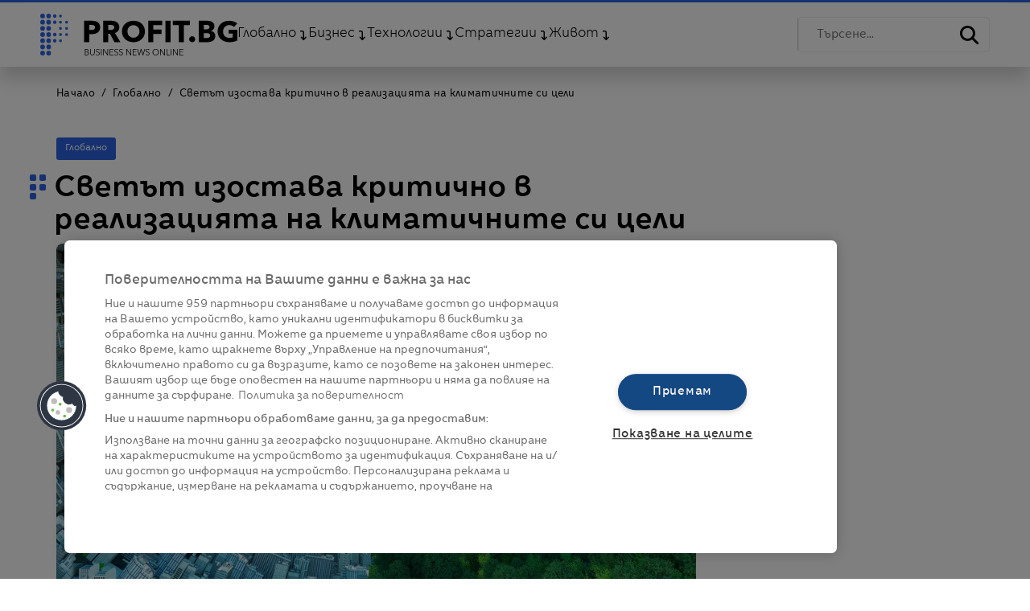

--- FILE ---
content_type: text/html; charset=utf-8
request_url: https://profit.bg/article/2024012517475048886
body_size: 123547
content:
<!DOCTYPE html><html class="no-js" dir="ltr" lang="bg" prefix="og: https://ogp.me/ns#"><head><meta charSet="utf-8"/><meta name="viewport" content="width=device-width, initial-scale=1"/><link rel="stylesheet" href="/_next/static/css/40488f99755a6b15.css" data-precedence="next"/><link rel="stylesheet" href="/_next/static/css/e97df5e02c72a187.css" data-precedence="next"/><link rel="stylesheet" href="/_next/static/css/0615373bc5eaf718.css" data-precedence="next"/><link rel="stylesheet" href="/_next/static/css/f1f0871679a098fa.css" data-precedence="next"/><link rel="stylesheet" href="/_next/static/css/22f23650723659ea.css" data-precedence="next"/><link rel="stylesheet" href="/_next/static/css/b71d943733c11c50.css" data-precedence="next"/><link rel="preload" as="script" fetchPriority="low" href="/_next/static/chunks/webpack-8b5112ddb4ef2bd6.js"/><script src="/_next/static/chunks/fd9d1056-13baa9b2029d31fe.js" async=""></script><script src="/_next/static/chunks/117-470a143ee1052fa7.js" async=""></script><script src="/_next/static/chunks/main-app-117ee577dfea3d13.js" async=""></script><script src="/_next/static/chunks/972-3262c6c8d53b1757.js" async=""></script><script src="/_next/static/chunks/878-d0498b9865be46e5.js" async=""></script><script src="/_next/static/chunks/354-0282ea1dc007e8d0.js" async=""></script><script src="/_next/static/chunks/app/(main)/layout-92ad32f51339a4aa.js" async=""></script><script src="/_next/static/chunks/291-57ffce89b2459346.js" async=""></script><script src="/_next/static/chunks/168-7ebe63063fcba399.js" async=""></script><script src="/_next/static/chunks/999-e5f3d3a062a29f64.js" async=""></script><script src="/_next/static/chunks/app/(main)/article/%5BarticleId%5D/page-90e0b452072dd98a.js" async=""></script><link rel="preload" href="https://cdn.onesignal.com/sdks/OneSignalSDK.js" as="script"/><link rel="preload" href="https://cdn.cookielaw.org/scripttemplates/otSDKStub.js" as="script"/><link rel="preload" href="https://pagead2.googlesyndication.com/pagead/js/adsbygoogle.js?client=ca-pub-7031831557830335" as="script" crossorigin=""/><link rel="preload" href="https://securepubads.g.doubleclick.net/tag/js/gpt.js" as="script"/><link rel="preload" href="https://www.googletagmanager.com/gtag/js?id=G-L9DPL713W5" as="script"/><meta name="theme-color" content="#2c63e2"/><meta name="msapplication-TileColor" content="#ffffff"/><meta name="robots" content="index,follow"/><meta name="googlebot" content="index,follow"/><meta property="og:type" content="article"/><meta property="og:site_name" content="Profit.bg"/><meta property="fb:app_id" content="908884562579212"/><link rel="image_src" href="/img/logo_blue.png"/><link rel="apple-touch-icon" sizes="57x57" href="/assets/images/favicon/apple-icon-57x57.png"/><link rel="apple-touch-icon" sizes="60x60" href="/assets/images/favicon/apple-icon-60x60.png"/><link rel="apple-touch-icon" sizes="72x72" href="/assets/images/favicon/apple-icon-72x72.png"/><link rel="apple-touch-icon" sizes="76x76" href="/assets/images/favicon/apple-icon-76x76.png"/><link rel="apple-touch-icon" sizes="114x114" href="/assets/images/favicon/apple-icon-114x114.png"/><link rel="apple-touch-icon" sizes="120x120" href="/assets/images/favicon/apple-icon-120x120.png"/><link rel="apple-touch-icon" sizes="144x144" href="/assets/images/favicon/apple-icon-144x144.png"/><link rel="apple-touch-icon" sizes="152x152" href="/assets/images/favicon/apple-icon-152x152.png"/><link rel="apple-touch-icon" sizes="180x180" href="/assets/images/favicon/apple-icon-180x180.png"/><link rel="icon" type="image/png" sizes="192x192" href="/assets/images/favicon/android-icon-192x192.png"/><link rel="icon" type="image/png" sizes="32x32" href="/assets/images/favicon/favicon-32x32.png"/><link rel="icon" type="image/png" sizes="96x96" href="/assets/images/favicon/favicon-96x96.png"/><link rel="icon" type="image/png" sizes="16x16" href="/assets/images/favicon/favicon-16x16.png"/><title>Светът изостава критично в реализацията на климатичните си цели | Profit.bg</title><meta property="og:title" content="Светът изостава критично в реализацията на климатичните си цели"/><meta property="og:description" content="Множество нови доклади показват, че държавите са се отклонили от пътя към ограничаване на глобалното затопляне"/><meta property="og:image" content="https://sportal365images.com/process/smp-images-production/profit.bg/25012024/f28a6629-ae20-4c26-ad29-6c6880e1de1a.jpg?operations=autocrop(1920:897)&amp;format=webp"/><meta name="twitter:card" content="summary_large_image"/><meta name="twitter:title" content="Светът изостава критично в реализацията на климатичните си цели"/><meta name="twitter:description" content="Множество нови доклади показват, че държавите са се отклонили от пътя към ограничаване на глобалното затопляне"/><meta name="twitter:image" content="https://sportal365images.com/process/smp-images-production/profit.bg/25012024/f28a6629-ae20-4c26-ad29-6c6880e1de1a.jpg?operations=autocrop(1920:897)&amp;format=webp"/><script>(self.__next_s=self.__next_s||[]).push(["https://pagead2.googlesyndication.com/pagead/js/adsbygoogle.js?client=ca-pub-7031831557830335",{"async":true,"crossOrigin":"anonymous"}])</script><script>(self.__next_s=self.__next_s||[]).push(["https://securepubads.g.doubleclick.net/tag/js/gpt.js",{}])</script><script>(self.__next_s=self.__next_s||[]).push([0,{"className":"optanon-category-C0002","children":"var googletag = googletag || {};\n\t\t\t\t\tgoogletag.cmd = googletag.cmd || [];","id":"gTagInit"}])</script><script>(self.__next_s=self.__next_s||[]).push([0,{"children":"var pp_gemius_identifier = 'p4CVf7eFiY2aAbUEDKStpZPZ7xdGACbU4rlumoTQ5pX.S7';\n          function gemius_pending(i) { window[i] = window[i] || function() {var x = window[i+'_pdata'] = window[i+'_pdata'] || []; x[x.length]=Array.prototype.slice.call(arguments, 0);};};\n          (function(cmds) { var c; while(c = cmds.pop()) gemius_pending(c)})(['gemius_cmd', 'gemius_hit', 'gemius_event', 'gemius_init', 'pp_gemius_hit', 'pp_gemius_event', 'pp_gemius_init']);\n          window.pp_gemius_cmd = window.pp_gemius_cmd || window.gemius_cmd;\n          (function(d,t) {try {var gt=d.createElement(t),s=d.getElementsByTagName(t)[0],l='http'+((location.protocol=='https:')?'s':''); gt.setAttribute('async','async');\n          gt.setAttribute('defer','defer'); gt.src=l+'://gabg.hit.gemius.pl/xgemius.js'; s.parentNode.insertBefore(gt,s);} catch (e) {}})(document,'script');","id":"gemius-prism-script"}])</script><script>(self.__next_s=self.__next_s||[]).push(["https://www.googletagmanager.com/gtag/js?id=G-L9DPL713W5",{}])</script><script>(self.__next_s=self.__next_s||[]).push([0,{"children":"window.dataLayer = window.dataLayer || [];\n          function gtag(){dataLayer.push(arguments);}\n          gtag('js', new Date());\n          gtag('config', 'G-L9DPL713W5');","id":"google-analytics"}])</script><script src="/_next/static/chunks/polyfills-42372ed130431b0a.js" noModule=""></script></head><body class="ProfitBody"><header class="w-100 position-fixed"><div class="MainHeader container-fluid d-flex flex-wrap align-items-center justify-content-between"><div class="MainHeaderLeft d-flex flex-wrap align-items-center"><div class="hamburger-wrapper"><button id="hamburger-btn" class="hamburger-btn"><span class="hamburger-btn__line"></span><span class="hamburger-btn__line"></span><span class="hamburger-btn__line"></span></button><div class="menu-wrapper"><div class="menu-content"><div class="mobile__search"><input type="text" class="mobile__search--input" placeholder="Търсене..." value=""/><i class="fas fa-search mobile__search--icon"></i></div><ul class="list__categories"><li class="list__categories--items hasChildren"><a rel="canonical" href="/globalno">Глобално</a><a class="activeLink" href="#" rel="canonical"></a><ul class="subcategories-list"><li class="subcategories-item"><a rel="canonical" href="/balgariya">България</a></li><li class="subcategories-item"><a rel="canonical" href="/evropa">Европа</a></li><li class="subcategories-item"><a rel="canonical" href="/svetat">Светът</a></li><li class="subcategories-item"><a rel="canonical" href="/geopolitika">Геополитика</a></li><li class="subcategories-item"><a rel="canonical" href="/makroikonomika">Макроикономика</a></li><li class="subcategories-item"><a rel="canonical" href="/ekologiya">Екология</a></li></ul></li><li class="list__categories--items hasChildren"><a rel="canonical" href="/biznes">Бизнес</a><a class="activeLink" href="#" rel="canonical"></a><ul class="subcategories-list"><li class="subcategories-item"><a rel="canonical" href="/evrozonata">Еврозоната</a></li><li class="subcategories-item"><a rel="canonical" href="/pazari">Пазари</a></li><li class="subcategories-item"><a rel="canonical" href="/industrii">Индустрии</a></li><li class="subcategories-item"><a rel="canonical" href="/kompanii">Компании</a></li><li class="subcategories-item"><a rel="canonical" href="/banki">Банки</a></li><li class="subcategories-item"><a rel="canonical" href="/imoti">Имоти</a></li><li class="subcategories-item"><a rel="canonical" href="/predpriemachestvo">Предприемачество</a></li><li class="subcategories-item"><a rel="canonical" href="/esg">ESG</a></li><li class="subcategories-item"><a rel="canonical" href="/shumat-na-parite">Шумът на парите</a></li><li class="subcategories-item"><a rel="canonical" href="/sezonat-na-zlatoto">Сезонът на златото</a></li></ul></li><li class="list__categories--items hasChildren"><a rel="canonical" href="/tehnologii">Технологии</a><a class="activeLink" href="#" rel="canonical"></a><ul class="subcategories-list"><li class="subcategories-item"><a rel="canonical" href="/digital-trends">Digital Trends</a></li><li class="subcategories-item"><a rel="canonical" href="/izkustven-intelekt">Изкуствен интелект</a></li><li class="subcategories-item"><a rel="canonical" href="/kibersigurnost">Киберсигурност</a></li><li class="subcategories-item"><a rel="canonical" href="/nauka">Наука</a></li><li class="subcategories-item"><a rel="canonical" href="/inovatsii">Иновации</a></li><li class="subcategories-item"><a rel="canonical" href="/badeshte">Бъдеще</a></li><li class="subcategories-item"><a rel="canonical" href="/dzhadzhi">Джаджи</a></li></ul></li><li class="list__categories--items hasChildren"><a rel="canonical" href="/strategii">Стратегии</a><a class="activeLink" href="#" rel="canonical"></a><ul class="subcategories-list"><li class="subcategories-item"><a rel="canonical" href="/liderstvo">Лидерство</a></li><li class="subcategories-item"><a rel="canonical" href="/ofis-tendentsii">Офис тенденции</a></li><li class="subcategories-item"><a rel="canonical" href="/marketing-i-medii">Маркетинг и медии</a></li><li class="subcategories-item"><a rel="canonical" href="/gen-z">Gen Z</a></li><li class="subcategories-item"><a rel="canonical" href="/lichni-finansi">Лични финанси</a></li><li class="subcategories-item"><a rel="canonical" href="/vdahnovenie">Вдъхновение</a></li><li class="subcategories-item"><a rel="canonical" href="/sport-and-gaming">Sport &amp; Gaming</a></li><li class="subcategories-item"><a rel="canonical" href="/gradski-i-izvangradski-legendi">Градски и извънградски легенди</a></li></ul></li><li class="list__categories--items hasChildren"><a rel="canonical" href="/zhivot">Живот</a><a class="activeLink" href="#" rel="canonical"></a><ul class="subcategories-list"><li class="subcategories-item"><a rel="canonical" href="/na-pat">На път</a></li><li class="subcategories-item"><a rel="canonical" href="/stil">Стил</a></li><li class="subcategories-item"><a rel="canonical" href="/stsena">Сцена</a></li><li class="subcategories-item"><a rel="canonical" href="/uelnes">Уелнес</a></li><li class="subcategories-item"><a rel="canonical" href="/istorii">Истории</a></li><li class="subcategories-item"><a rel="canonical" href="/lyubopitno">Любопитно</a></li><li class="subcategories-item"><a rel="canonical" href="/klasatsii">Класации</a></li></ul></li></ul></div></div></div><div class="ProfitLogo"><a href="/"><svg xmlns="http://www.w3.org/2000/svg" width="244.986" height="51.137" viewBox="0 0 244.986 51.137"><g id="Group_14494" data-name="Group 14494" transform="translate(-85.174 -85.263)"><path id="Path_2764" data-name="Path 2764" d="M88.066,130.616a2.892,2.892,0,1,0,2.892,2.892,2.892,2.892,0,0,0-2.892-2.892m7.559,0a2.892,2.892,0,1,0,2.892,2.892A2.892,2.892,0,0,0,95.625,130.616Zm-7.559-7.559a2.892,2.892,0,1,0,2.892,2.892A2.892,2.892,0,0,0,88.066,123.058Zm7.559,0a2.892,2.892,0,1,0,2.892,2.892A2.892,2.892,0,0,0,95.625,123.058ZM88.066,115.5a2.892,2.892,0,1,0,2.892,2.892A2.892,2.892,0,0,0,88.066,115.5Zm7.559,0a2.892,2.892,0,1,0,2.892,2.892A2.892,2.892,0,0,0,95.625,115.5Zm-7.559-7.559a2.892,2.892,0,1,0,2.892,2.892A2.892,2.892,0,0,0,88.066,107.94Zm7.559,0a2.892,2.892,0,1,0,2.892,2.892A2.892,2.892,0,0,0,95.625,107.94Zm-7.559-7.559a2.892,2.892,0,1,0,2.892,2.892A2.892,2.892,0,0,0,88.066,100.381Zm7.559,0a2.892,2.892,0,1,0,2.892,2.892A2.892,2.892,0,0,0,95.625,100.381Zm-7.559-7.559a2.892,2.892,0,1,0,2.892,2.892A2.892,2.892,0,0,0,88.066,92.822Zm7.559,0a2.892,2.892,0,1,0,2.892,2.892A2.892,2.892,0,0,0,95.625,92.822Zm-7.559-7.559a2.892,2.892,0,1,0,2.892,2.892A2.892,2.892,0,0,0,88.066,85.263Zm7.559,5.784a2.892,2.892,0,1,0-2.892-2.892A2.892,2.892,0,0,0,95.625,91.047Zm7.559,25.125a2.219,2.219,0,1,0,2.219,2.219A2.219,2.219,0,0,0,103.184,116.172Zm0-7.559a2.219,2.219,0,1,0,2.219,2.219A2.219,2.219,0,0,0,103.184,108.613Zm0-15.118a2.219,2.219,0,1,0,2.219,2.219A2.218,2.218,0,0,0,103.184,93.5Zm0-7.559a2.219,2.219,0,1,0,2.219,2.219A2.219,2.219,0,0,0,103.184,85.936Zm7.115,30.679a1.775,1.775,0,1,0,1.775,1.775A1.775,1.775,0,0,0,110.3,116.616Zm0-7.559a1.775,1.775,0,1,0,1.775,1.775A1.775,1.775,0,0,0,110.3,109.057Zm0-7.559a1.775,1.775,0,1,0,1.775,1.775A1.775,1.775,0,0,0,110.3,101.5Zm0-7.559a1.775,1.775,0,1,0,1.775,1.775A1.775,1.775,0,0,0,110.3,93.939Zm0-7.559a1.775,1.775,0,1,0,1.775,1.775A1.775,1.775,0,0,0,110.3,86.38Zm7.559,22.677a1.775,1.775,0,1,0,1.775,1.775A1.775,1.775,0,0,0,117.858,109.057Zm0-7.559a1.775,1.775,0,1,0,1.775,1.775A1.775,1.775,0,0,0,117.858,101.5Zm0-4.009a1.775,1.775,0,1,0-1.775-1.775A1.775,1.775,0,0,0,117.858,97.489Z" transform="translate(0)" fill="#2C63E2"></path><path id="Path_2765" data-name="Path 2765" d="M280.74,121.342a8.039,8.039,0,0,1-.851,3.868,6.985,6.985,0,0,1-2.295,2.535,10.115,10.115,0,0,1-3.332,1.407,17.058,17.058,0,0,1-3.923.444h-3.147v9.883h-6.33V113.272h9.625a18.091,18.091,0,0,1,4.016.426,9.473,9.473,0,0,1,3.257,1.37,6.637,6.637,0,0,1,2.184,2.48,8.182,8.182,0,0,1,.8,3.794m-6.329.037a2.825,2.825,0,0,0-.37-1.518,2.582,2.582,0,0,0-1-.926,4.291,4.291,0,0,0-1.425-.444,11.892,11.892,0,0,0-1.647-.111h-2.776v6.182h2.665a9.5,9.5,0,0,0,1.7-.148,4.574,4.574,0,0,0,1.462-.518,2.785,2.785,0,0,0,1.018-.981A2.923,2.923,0,0,0,274.41,121.379Z" transform="translate(-121.151 -19.315)"></path><path id="Path_2766" data-name="Path 2766" d="M351.211,139.48l-5.691-10.4h-2.157v10.4h-6.182V113.272h9.995a17.348,17.348,0,0,1,3.683.389,9.575,9.575,0,0,1,3.22,1.314,6.878,6.878,0,0,1,2.277,2.443,7.632,7.632,0,0,1,.851,3.776,6.967,6.967,0,0,1-1.443,4.479,7.876,7.876,0,0,1-4,2.591l6.848,11.216h-7.4m-.259-18.175a2.618,2.618,0,0,0-.391-1.5,2.674,2.674,0,0,0-1-.888,4.395,4.395,0,0,0-1.377-.426,10.164,10.164,0,0,0-1.469-.111h-3.385v6.108h3.013a10.164,10.164,0,0,0,1.6-.129,5.119,5.119,0,0,0,1.487-.463,2.689,2.689,0,0,0,1.525-2.591Z" transform="translate(-173.78 -19.315)"></path><path id="Path_2767" data-name="Path 2767" d="M440.847,126.27a13.254,13.254,0,0,1-1.073,5.393,12.271,12.271,0,0,1-2.98,4.18,13.382,13.382,0,0,1-4.534,2.688,17.541,17.541,0,0,1-11.383,0,13.412,13.412,0,0,1-4.516-2.688,12.259,12.259,0,0,1-2.98-4.18,13.249,13.249,0,0,1-1.073-5.393,13.091,13.091,0,0,1,1.073-5.393,11.819,11.819,0,0,1,2.98-4.093,13.429,13.429,0,0,1,4.516-2.6,18.185,18.185,0,0,1,11.383,0,13.4,13.4,0,0,1,4.534,2.6,11.831,11.831,0,0,1,2.98,4.093,13.1,13.1,0,0,1,1.073,5.393m-6.774,0a8.159,8.159,0,0,0-.555-3.021,6.934,6.934,0,0,0-3.905-3.987,7.857,7.857,0,0,0-3.054-.58,7.718,7.718,0,0,0-3.035.58,7.358,7.358,0,0,0-2.369,1.581,6.782,6.782,0,0,0-1.537,2.406,8.877,8.877,0,0,0,.019,6.13,7.307,7.307,0,0,0,1.536,2.442,7.014,7.014,0,0,0,2.351,1.6,8.242,8.242,0,0,0,6.07,0,7.062,7.062,0,0,0,3.924-4.04A8.489,8.489,0,0,0,434.073,126.27Z" transform="translate(-225.586 -19.315)"></path><path id="Path_2768" data-name="Path 2768" d="M523.977,118.676v5.4h10.143V129.3H523.977v10.18h-6.256V113.272h17.25v5.4H523.977" transform="translate(-298.277 -19.315)"></path><rect id="Rectangle_1914" data-name="Rectangle 1914" width="6.367" height="26.208" transform="translate(240.765 93.957)"></rect><path id="Path_2769" data-name="Path 2769" d="M629.952,118.676v20.8h-6.33v-20.8h-7.4v-5.4h21.137v5.4h-7.4" transform="translate(-366.2 -19.315)"></path><path id="Path_2770" data-name="Path 2770" d="M688.925,177.955a3.424,3.424,0,0,1-1.092,2.59,3.661,3.661,0,0,1-2.61,1.036,3.86,3.86,0,0,1-1.462-.277,3.906,3.906,0,0,1-1.2-.759,3.506,3.506,0,0,1-.815-1.129,3.386,3.386,0,0,1-.3-1.425,3.427,3.427,0,0,1,.3-1.406,3.675,3.675,0,0,1,.815-1.166,4.016,4.016,0,0,1,1.2-.8,3.787,3.787,0,0,1,4.072.74,3.427,3.427,0,0,1,1.092,2.592" transform="translate(-411.18 -61.417)"></path><path id="Path_2771" data-name="Path 2771" d="M740.515,131.855a7.071,7.071,0,0,1-.851,3.609,6.769,6.769,0,0,1-2.258,2.35,9.84,9.84,0,0,1-3.2,1.277,17.349,17.349,0,0,1-3.683.389H720.082V113.272h10.439a16.058,16.058,0,0,1,3.109.314,9.2,9.2,0,0,1,2.887,1.074,5.769,5.769,0,0,1,2.924,5.349,5.455,5.455,0,0,1-1.184,3.609,6.613,6.613,0,0,1-3.109,2.055v.074a7.178,7.178,0,0,1,2.092.685,6.063,6.063,0,0,1,1.7,1.277,5.97,5.97,0,0,1,1.147,1.814,6.1,6.1,0,0,1,.426,2.333m-7.181-10.995a2.1,2.1,0,0,0-1.018-1.943,5.962,5.962,0,0,0-3.017-.611H726.19v5.4H729.6a4.582,4.582,0,0,0,2.757-.722A2.475,2.475,0,0,0,733.334,120.86Zm.852,10.4A2.315,2.315,0,0,0,732.964,129a7.154,7.154,0,0,0-3.257-.629H726.19v6h3.553a9.511,9.511,0,0,0,1.536-.13,4.825,4.825,0,0,0,1.444-.463,2.625,2.625,0,0,0,1.462-2.517Z" transform="translate(-437.822 -19.315)"></path><path id="Path_2772" data-name="Path 2772" d="M815.455,138.822a24.779,24.779,0,0,1-5.608.6,17.036,17.036,0,0,1-5.794-.95A13.494,13.494,0,0,1,799.5,135.8a12.183,12.183,0,0,1-2.98-4.134,13.964,13.964,0,0,1,.019-10.782,12.062,12.062,0,0,1,3.017-4.133,13.505,13.505,0,0,1,4.516-2.621,16.68,16.68,0,0,1,5.59-.915,17.991,17.991,0,0,1,5.774.9,12.1,12.1,0,0,1,4.331,2.409l-4,4.327a6.926,6.926,0,0,0-2.443-1.671,8.665,8.665,0,0,0-3.443-.651,7.971,7.971,0,0,0-3.072.581,7.392,7.392,0,0,0-2.443,1.618,7.285,7.285,0,0,0-1.611,2.463,8.243,8.243,0,0,0-.574,3.113,9.3,9.3,0,0,0,.518,3.166,6.748,6.748,0,0,0,1.536,2.48,7.022,7.022,0,0,0,2.517,1.618,9.424,9.424,0,0,0,3.424.581,13.482,13.482,0,0,0,2.11-.158,8.2,8.2,0,0,0,1.851-.511v-4.538h-5v-4.855h10.81v13.192a20.828,20.828,0,0,1-4.5,1.548" transform="translate(-489.793 -19.273)"></path><path id="Path_2773" data-name="Path 2773" d="M263.682,224.956H265.9a4.233,4.233,0,0,1,.852.089,2.337,2.337,0,0,1,.773.305,1.68,1.68,0,0,1,.557.583,1.811,1.811,0,0,1,.215.925,1.563,1.563,0,0,1-.359,1.025,1.688,1.688,0,0,1-.962.573v.021a1.962,1.962,0,0,1,1.2.562,1.757,1.757,0,0,1,.477,1.3,1.823,1.823,0,0,1-.745,1.5,2.64,2.64,0,0,1-.87.415,4.193,4.193,0,0,1-1.154.147h-2.2v-7.442m.757,3.258h1.524a2.488,2.488,0,0,0,.552-.063,1.543,1.543,0,0,0,.51-.215,1.155,1.155,0,0,0,.373-.4,1.25,1.25,0,0,0,.142-.621,1.194,1.194,0,0,0-.142-.6,1.173,1.173,0,0,0-.384-.4,1.649,1.649,0,0,0-.568-.226,3.388,3.388,0,0,0-.693-.068h-1.314Zm0,3.532h1.408a3.767,3.767,0,0,0,.783-.079,2.013,2.013,0,0,0,.652-.252,1.349,1.349,0,0,0,.447-.452,1.44,1.44,0,0,0-.331-1.766,2.375,2.375,0,0,0-1.414-.363h-1.545Z" transform="translate(-123.096 -96.33)"></path><path id="Path_2774" data-name="Path 2774" d="M287.868,232.587a2.887,2.887,0,0,1-1.377-.289,2.454,2.454,0,0,1-.851-.73,2.682,2.682,0,0,1-.436-.962,4.345,4.345,0,0,1-.121-.983v-4.667h.757v4.583a3.641,3.641,0,0,0,.105.878,2.19,2.19,0,0,0,.341.757,1.772,1.772,0,0,0,.625.536,2.336,2.336,0,0,0,1.913,0,1.772,1.772,0,0,0,.625-.536,2.19,2.19,0,0,0,.341-.757,3.64,3.64,0,0,0,.105-.878v-4.583h.757v4.667a4.363,4.363,0,0,1-.121.983,2.682,2.682,0,0,1-.436.962,2.441,2.441,0,0,1-.856.73,2.9,2.9,0,0,1-1.372.289" transform="translate(-137.854 -96.33)"></path><path id="Path_2775" data-name="Path 2775" d="M311.838,225.734a1.824,1.824,0,0,0-.62-.541,1.9,1.9,0,0,0-.914-.2,1.938,1.938,0,0,0-.557.084,1.61,1.61,0,0,0-.515.258,1.321,1.321,0,0,0-.373.436,1.286,1.286,0,0,0-.142.62,1.148,1.148,0,0,0,.136.589,1.3,1.3,0,0,0,.362.394,2.1,2.1,0,0,0,.514.268q.288.105.6.21.388.126.781.273a2.8,2.8,0,0,1,.708.384,1.857,1.857,0,0,1,.513.6,1.9,1.9,0,0,1,.2.92,2.039,2.039,0,0,1-.213.962,2.011,2.011,0,0,1-.552.668,2.289,2.289,0,0,1-.775.389,3.144,3.144,0,0,1-.878.126,3.359,3.359,0,0,1-.673-.069,3.038,3.038,0,0,1-.641-.2,2.624,2.624,0,0,1-.568-.347,2.512,2.512,0,0,1-.462-.484l.652-.483a1.991,1.991,0,0,0,.678.667,1.919,1.919,0,0,0,1.025.268,1.972,1.972,0,0,0,.578-.089,1.61,1.61,0,0,0,.531-.273,1.5,1.5,0,0,0,.389-.452,1.4,1.4,0,0,0,0-1.272,1.354,1.354,0,0,0-.4-.431,2.485,2.485,0,0,0-.578-.289q-.326-.115-.683-.231t-.725-.263a2.446,2.446,0,0,1-.641-.384,1.794,1.794,0,0,1-.457-.584,2.131,2.131,0,0,1,.042-1.776,1.948,1.948,0,0,1,.563-.641,2.357,2.357,0,0,1,.767-.368,3.122,3.122,0,0,1,.83-.115,2.86,2.86,0,0,1,1.293.268,2.221,2.221,0,0,1,.809.636l-.6.483" transform="translate(-153.498 -95.91)"></path><rect id="Rectangle_1915" data-name="Rectangle 1915" width="0.757" height="7.442" transform="translate(160.662 128.626)"></rect><path id="Path_2776" data-name="Path 2776" d="M342.438,231.294h.021v-6.338h.757V232.4h-.946l-4.331-6.4h-.021v6.4h-.757v-7.442h.946l4.331,6.338" transform="translate(-173.766 -96.33)"></path><path id="Path_2777" data-name="Path 2777" d="M363.788,231.726h3.984v.673h-4.741v-7.442h4.615v.673h-3.858v2.554h3.606v.673h-3.606v2.87" transform="translate(-191.605 -96.33)"></path><path id="Path_2778" data-name="Path 2778" d="M385.656,225.734a1.821,1.821,0,0,0-.62-.541,1.9,1.9,0,0,0-.914-.2,1.939,1.939,0,0,0-.557.084,1.609,1.609,0,0,0-.515.258,1.317,1.317,0,0,0-.373.436,1.286,1.286,0,0,0-.142.62,1.148,1.148,0,0,0,.136.589,1.29,1.29,0,0,0,.362.394,2.093,2.093,0,0,0,.514.268q.288.105.6.21.388.126.781.273a2.8,2.8,0,0,1,.707.384,1.858,1.858,0,0,1,.514.6,1.9,1.9,0,0,1,.2.92,2.042,2.042,0,0,1-.213.962,2.019,2.019,0,0,1-.552.668,2.292,2.292,0,0,1-.775.389,3.147,3.147,0,0,1-.878.126,3.365,3.365,0,0,1-.673-.069,3.05,3.05,0,0,1-.641-.2,2.631,2.631,0,0,1-.567-.347,2.522,2.522,0,0,1-.463-.484l.652-.483a1.99,1.99,0,0,0,.678.667,1.92,1.92,0,0,0,1.025.268,1.976,1.976,0,0,0,.578-.089,1.611,1.611,0,0,0,.53-.273,1.5,1.5,0,0,0,.389-.452,1.4,1.4,0,0,0,0-1.272,1.359,1.359,0,0,0-.405-.431,2.479,2.479,0,0,0-.578-.289c-.217-.077-.445-.154-.683-.231s-.487-.165-.725-.263a2.452,2.452,0,0,1-.641-.384,1.788,1.788,0,0,1-.457-.584,2.128,2.128,0,0,1,.042-1.776,1.947,1.947,0,0,1,.562-.641,2.356,2.356,0,0,1,.768-.368,3.122,3.122,0,0,1,.83-.115,2.86,2.86,0,0,1,1.293.268,2.223,2.223,0,0,1,.809.636l-.6.483" transform="translate(-204.402 -95.91)"></path><path id="Path_2779" data-name="Path 2779" d="M404.755,225.734a1.826,1.826,0,0,0-.62-.541,1.9,1.9,0,0,0-.914-.2,1.939,1.939,0,0,0-.557.084,1.61,1.61,0,0,0-.515.258,1.321,1.321,0,0,0-.373.436,1.286,1.286,0,0,0-.142.62,1.148,1.148,0,0,0,.136.589,1.29,1.29,0,0,0,.362.394,2.089,2.089,0,0,0,.513.268q.288.105.6.21.387.126.781.273a2.793,2.793,0,0,1,.707.384,1.858,1.858,0,0,1,.514.6,1.9,1.9,0,0,1,.2.92,2.042,2.042,0,0,1-.212.962,2.01,2.01,0,0,1-.552.668,2.289,2.289,0,0,1-.775.389,3.144,3.144,0,0,1-.878.126,3.367,3.367,0,0,1-.673-.069,3.042,3.042,0,0,1-.641-.2,2.622,2.622,0,0,1-.567-.347,2.5,2.5,0,0,1-.463-.484l.652-.483a1.988,1.988,0,0,0,.678.667,1.919,1.919,0,0,0,1.025.268,1.972,1.972,0,0,0,.578-.089,1.609,1.609,0,0,0,.531-.273,1.5,1.5,0,0,0,.389-.452,1.4,1.4,0,0,0,0-1.272,1.354,1.354,0,0,0-.4-.431,2.479,2.479,0,0,0-.578-.289q-.326-.115-.684-.231t-.725-.263a2.458,2.458,0,0,1-.641-.384,1.8,1.8,0,0,1-.457-.584,2.133,2.133,0,0,1,.042-1.776,1.954,1.954,0,0,1,.562-.641,2.36,2.36,0,0,1,.767-.368,3.128,3.128,0,0,1,.831-.115,2.858,2.858,0,0,1,1.293.268,2.223,2.223,0,0,1,.81.636l-.6.483" transform="translate(-217.572 -95.91)"></path><path id="Path_2780" data-name="Path 2780" d="M435.016,231.294h.021v-6.338h.757V232.4h-.946l-4.331-6.4H430.5v6.4h-.757v-7.442h.946l4.331,6.338" transform="translate(-237.606 -96.33)"></path><path id="Path_2781" data-name="Path 2781" d="M456.366,231.726h3.984v.673h-4.741v-7.442h4.615v.673h-3.858v2.554h3.6v.673h-3.6v2.87" transform="translate(-255.446 -96.33)"></path><path id="Path_2782" data-name="Path 2782" d="M475.586,231.357h.021l1.861-6.4h.9l1.86,6.4h.021l1.819-6.4h.8l-2.2,7.442h-.883l-1.871-6.391H477.9l-1.871,6.391h-.883l-2.2-7.442h.8l1.84,6.4" transform="translate(-267.402 -96.33)"></path><path id="Path_2783" data-name="Path 2783" d="M511.147,225.734a1.834,1.834,0,0,0-.621-.541,1.9,1.9,0,0,0-.915-.2,1.942,1.942,0,0,0-.557.084,1.605,1.605,0,0,0-.515.258,1.317,1.317,0,0,0-.373.436,1.283,1.283,0,0,0-.142.62,1.145,1.145,0,0,0,.136.589,1.29,1.29,0,0,0,.362.394,2.1,2.1,0,0,0,.514.268q.288.105.6.21.388.126.781.273a2.787,2.787,0,0,1,.707.384,1.857,1.857,0,0,1,.514.6,1.9,1.9,0,0,1,.2.92,2.042,2.042,0,0,1-.213.962,2.014,2.014,0,0,1-.552.668,2.286,2.286,0,0,1-.775.389,3.143,3.143,0,0,1-.878.126,3.367,3.367,0,0,1-.673-.069,3.034,3.034,0,0,1-.641-.2,2.61,2.61,0,0,1-.568-.347,2.522,2.522,0,0,1-.463-.484l.652-.483a1.993,1.993,0,0,0,.678.667,1.921,1.921,0,0,0,1.025.268,1.974,1.974,0,0,0,.578-.089,1.608,1.608,0,0,0,.53-.273,1.5,1.5,0,0,0,.389-.452,1.405,1.405,0,0,0,0-1.272,1.354,1.354,0,0,0-.4-.431,2.486,2.486,0,0,0-.578-.289q-.326-.115-.683-.231t-.725-.263a2.451,2.451,0,0,1-.641-.384,1.785,1.785,0,0,1-.457-.584,2.129,2.129,0,0,1,.042-1.776,1.947,1.947,0,0,1,.562-.641,2.356,2.356,0,0,1,.768-.368,3.122,3.122,0,0,1,.83-.115,2.858,2.858,0,0,1,1.293.268,2.222,2.222,0,0,1,.81.636l-.6.483" transform="translate(-290.939 -95.91)"></path><path id="Path_2784" data-name="Path 2784" d="M542.6,228.257a4.074,4.074,0,0,1-.294,1.566,3.693,3.693,0,0,1-2.045,2.05,4.176,4.176,0,0,1-3.08,0,3.691,3.691,0,0,1-2.045-2.05,4.314,4.314,0,0,1,0-3.132,3.693,3.693,0,0,1,2.045-2.05,4.18,4.18,0,0,1,3.08,0,3.7,3.7,0,0,1,2.045,2.05,4.075,4.075,0,0,1,.294,1.566m-.8.005a3.652,3.652,0,0,0-.21-1.238,3.094,3.094,0,0,0-.61-1.033,2.933,2.933,0,0,0-.973-.709,3.3,3.3,0,0,0-2.575,0,2.922,2.922,0,0,0-.972.709,3.085,3.085,0,0,0-.61,1.033,3.755,3.755,0,0,0,0,2.477,3.035,3.035,0,0,0,.61,1.028,2.95,2.95,0,0,0,.972.7,3.288,3.288,0,0,0,2.575,0,2.961,2.961,0,0,0,.973-.7,3.044,3.044,0,0,0,.61-1.028A3.652,3.652,0,0,0,541.8,228.262Z" transform="translate(-310.086 -95.91)"></path><path id="Path_2785" data-name="Path 2785" d="M570.192,231.294h.021v-6.338h.757V232.4h-.946l-4.331-6.4h-.021v6.4h-.757v-7.442h.946l4.331,6.338" transform="translate(-330.822 -96.33)"></path><path id="Path_2786" data-name="Path 2786" d="M591.543,231.726h3.468v.673h-4.225v-7.442h.757v6.77" transform="translate(-348.661 -96.33)"></path><rect id="Rectangle_1916" data-name="Rectangle 1916" width="0.757" height="7.442" transform="translate(247.485 128.626)"></rect><path id="Path_2787" data-name="Path 2787" d="M622.135,231.294h.021v-6.338h.756V232.4h-.946l-4.331-6.4h-.021v6.4h-.757v-7.442h.946l4.331,6.338" transform="translate(-366.641 -96.33)"></path><path id="Path_2788" data-name="Path 2788" d="M643.486,231.726h3.984v.673h-4.74v-7.442h4.615v.673h-3.858v2.554h3.605v.673h-3.605v2.87" transform="translate(-384.48 -96.33)"></path></g></svg></a></div><div class="ProfitMenu d-none d-xl-flex"><ul class="nav navbar-nav list-group list-group-horizontal flex-wrap align-items-center justify-content-between"><li class="MainMenuLi position-relative has-submenu"><a rel="canonical" href="/globalno">Глобално</a><ul class="submenu nav navbar-nav list-group list-group-vertical position-absolute"><li class="subcategory"><a rel="canonical" href="/balgariya">България</a></li><li class="subcategory"><a rel="canonical" href="/evropa">Европа</a></li><li class="subcategory"><a rel="canonical" href="/svetat">Светът</a></li><li class="subcategory"><a rel="canonical" href="/geopolitika">Геополитика</a></li><li class="subcategory"><a rel="canonical" href="/makroikonomika">Макроикономика</a></li><li class="subcategory"><a rel="canonical" href="/ekologiya">Екология</a></li></ul></li><li class="MainMenuLi position-relative has-submenu"><a rel="canonical" href="/biznes">Бизнес</a><ul class="submenu nav navbar-nav list-group list-group-vertical position-absolute"><li class="subcategory"><a rel="canonical" href="/evrozonata">Еврозоната</a></li><li class="subcategory"><a rel="canonical" href="/pazari">Пазари</a></li><li class="subcategory"><a rel="canonical" href="/industrii">Индустрии</a></li><li class="subcategory"><a rel="canonical" href="/kompanii">Компании</a></li><li class="subcategory"><a rel="canonical" href="/banki">Банки</a></li><li class="subcategory"><a rel="canonical" href="/imoti">Имоти</a></li><li class="subcategory"><a rel="canonical" href="/predpriemachestvo">Предприемачество</a></li><li class="subcategory"><a rel="canonical" href="/esg">ESG</a></li><li class="subcategory"><a rel="canonical" href="/shumat-na-parite">Шумът на парите</a></li><li class="subcategory"><a rel="canonical" href="/sezonat-na-zlatoto">Сезонът на златото</a></li></ul></li><li class="MainMenuLi position-relative has-submenu"><a rel="canonical" href="/tehnologii">Технологии</a><ul class="submenu nav navbar-nav list-group list-group-vertical position-absolute"><li class="subcategory"><a rel="canonical" href="/digital-trends">Digital Trends</a></li><li class="subcategory"><a rel="canonical" href="/izkustven-intelekt">Изкуствен интелект</a></li><li class="subcategory"><a rel="canonical" href="/kibersigurnost">Киберсигурност</a></li><li class="subcategory"><a rel="canonical" href="/nauka">Наука</a></li><li class="subcategory"><a rel="canonical" href="/inovatsii">Иновации</a></li><li class="subcategory"><a rel="canonical" href="/badeshte">Бъдеще</a></li><li class="subcategory"><a rel="canonical" href="/dzhadzhi">Джаджи</a></li></ul></li><li class="MainMenuLi position-relative has-submenu"><a rel="canonical" href="/strategii">Стратегии</a><ul class="submenu nav navbar-nav list-group list-group-vertical position-absolute"><li class="subcategory"><a rel="canonical" href="/liderstvo">Лидерство</a></li><li class="subcategory"><a rel="canonical" href="/ofis-tendentsii">Офис тенденции</a></li><li class="subcategory"><a rel="canonical" href="/marketing-i-medii">Маркетинг и медии</a></li><li class="subcategory"><a rel="canonical" href="/gen-z">Gen Z</a></li><li class="subcategory"><a rel="canonical" href="/lichni-finansi">Лични финанси</a></li><li class="subcategory"><a rel="canonical" href="/vdahnovenie">Вдъхновение</a></li><li class="subcategory"><a rel="canonical" href="/sport-and-gaming">Sport &amp; Gaming</a></li><li class="subcategory"><a rel="canonical" href="/gradski-i-izvangradski-legendi">Градски и извънградски легенди</a></li></ul></li><li class="MainMenuLi position-relative has-submenu"><a rel="canonical" href="/zhivot">Живот</a><ul class="submenu nav navbar-nav list-group list-group-vertical position-absolute"><li class="subcategory"><a rel="canonical" href="/na-pat">На път</a></li><li class="subcategory"><a rel="canonical" href="/stil">Стил</a></li><li class="subcategory"><a rel="canonical" href="/stsena">Сцена</a></li><li class="subcategory"><a rel="canonical" href="/uelnes">Уелнес</a></li><li class="subcategory"><a rel="canonical" href="/istorii">Истории</a></li><li class="subcategory"><a rel="canonical" href="/lyubopitno">Любопитно</a></li><li class="subcategory"><a rel="canonical" href="/klasatsii">Класации</a></li></ul></li></ul></div></div><div class="MainHeaderRight d-none d-lg-flex flex-wrap align-items-center"><div class="ProfitIcons d-flex flex-wrap align-items-center justify-content-between"></div><div class="borderSeparate"></div><div class="ProfitSearch "><input type="text" class="search-input" placeholder="Търсене..." value=""/><i class="fas fa-search search-icon"></i></div></div></div><style>.HomeFeaturedThree { margin-top: 33px !important; }</style></header><main class="ProfitMain"><div class="MainContainer SingleArticle container mt-4" data-cat-id="2024012517475048886" data-article-id="2024012517475048886"><div class="row align-items-start justify-content-between p-0"><nav aria-label="breadcrumb p-0" class="p-lg-0"><ol class="breadcrumb"><li class="breadcrumb-item"><a rel="canonical" href="/">Начало</a></li><li class="breadcrumb-item"><a rel="canonical" href="/globalno">Глобално</a></li><li class="breadcrumb-item active" aria-current="page"><a rel="canonical" href="/article/2024012517475048886">Светът изостава критично в реализацията на климатичните си цели</a></li></ol></nav><div class="FeedBar col-12 col-lg-8 col-xl-9 ps-lg-0"><div class="BlockSingleArtcileFeedBox MainArticle"><p class="TagBoxBlue"><a rel="canonical" href="/globalno">Глобално</a></p><h1 class="FeedMainTitle ThreeDTitle SidebarWidgetTitle mb-2">Светът изостава критично в реализацията на климатичните си цели</h1><img alt="Светът изостава критично в реализацията на климатичните си цели" loading="lazy" decoding="async" data-nimg="fill" class="MainMediaImage" style="position:absolute;height:100%;width:100%;left:0;top:0;right:0;bottom:0;color:transparent" src="https://sportal365images.com/process/smp-images-production/profit.bg/25012024/f28a6629-ae20-4c26-ad29-6c6880e1de1a.jpg?operations=autocrop(1001:538)&amp;format=webp"/><div class="MetaAuthorDate"><span><a rel="canonical" href="/author/2024012208435080555"><img alt="profit.bg" loading="lazy" width="30" height="30" decoding="async" data-nimg="1" class="AuthorPhoto" style="color:transparent" src="https://new.sportal365images.com/process/smp-images-production/profit.bg/21022024/8438a9c2-0e0b-4b69-a697-babaa3db07a2.png?operations=autocrop(512:512)"/></a><a rel="canonical" href="/author/2024012208435080555"><span class="MetaAuthor pe-5">от profit.bg</span></a><span class="MetaAuthor pe-5"></span></span><span class="MetaDate"><i class="fa-regular fa-clock pe-1"></i></span></div><div class="SocialShareIcons d-flex flex-wrap align-items-center"><a class="SocialIcon fbIcon" target="_blank" rel="noopener" aria-label="Facebook" href="https://facebook.com/sharer/sharer.php?u="><i class="fa-brands fa-facebook-f"></i><span class="ShareText"> Сподели</span></a><a class="SocialIcon twitterIcon" target="_blank" rel="noopener" aria-label="Twitter" href="https://twitter.com/intent/tweet/?url="><i class="fa-brands fa-x-twitter"></i><span class="ShareText"> Сподели</span></a><a class="SocialIcon linkedIcon" target="_blank" rel="noopener" aria-label="LinkedIn" href="https://www.linkedin.com/shareArticle?mini=true&amp;url="><i class="fa-brands fa-linkedin-in"></i><span class="ShareText"> Сподели</span></a><a class="SocialIcon twitterIcon" target="_blank" rel="noopener" aria-label="Threads" href="https://www.threads.net/intent/post?text="><i class="fa-brands fa-threads"></i><span class="ShareText"> Сподели</span></a></div><div class="AdBlock"><div class="AdClass mx-auto"><div id="div-gpt-ad-1702654216211-0"></div></div></div><div class="ArticleBody"><p>Тази година климатичният хаос не пощади нито един регион. Канада изгоря, югозападната част на САЩ също не избегна катаклизмите, един либийски град беше пометен от наводнения, а средната глобална температура отново счупи рекордите. Те паднаха като домино, а прогнозите са тази тенденция да се запази - почти сигурно е, че 2023 г. ще бъде най-горещата в историята.</p><p>Но въпреки че климатичната криза се превръща в проблем за цялото човечество, експертите твърдят, че през тази година се наблюдава тревожно отстъпление в действията за справяне с климатичните промени - зелените политики са размити, огромни нови проекти за добив на нефт и газ полуават зелена светлина, а въглищната индустрия преживява Ренесанс.</p><p>Множество нови доклади показват, че държавите са се отклонили от пътя към ограничаване на глобалното затопляне до 1,5 градуса по Целзий над прединдустриалните нива. Вместо това, според Програмата на ООН за околната среда, светът е напът да се затопли до катастрофалните 2,9 градуса - и то дори ако се спазват настоящите политики за климата.</p><div class="AdBlock"><div class="AdClass mx-auto"><div id="div-gpt-ad-1702654666754-0"></div></div></div><p><a><span class="title_news">2023 „почти сигурно“ е най-топлата от 125 000 години насам</span><span class="news_summary">Средната температура на въздуха през октомври е била с 1,7 градуса по-висока в сравнение със 1850-1900 г.</span></a></p><p><br> Лидерите, които се събират в Дубай за срещата на върха на ООН за климата COP28, имат "големи очаквания", казва Харджит Сингх, ръководител на глобалната политическа стратегия в организацията с нестопанска цел Climate Action Network International, пред CNN. "В същото време обаче виждаме много по-ниски ангажименти от страна на държавите."</p><p>Въпреки че само една година не може да определи успеха или провала на глобалните действия в областта на климата, казва и Кавех Гиланпур, вицепрезидент по международните стратегии в нестопанската организация Център за климатични и енергийни решения, "светът все още не се отнася към това като към извънредна ситуация, което е и основният проблем".</p><div class="AdBlock"><div class="AdClass mx-auto"><div id="div-gpt-ad-1702655394862-0"></div></div></div><p><strong>О</strong><strong>громни проекти за добив на нефт и газ</strong></p><p>Изкопаемите горива имаха силна година през 2023 г., след като бяха одобрени няколко големи проекта, въпреки предупреждението на МАЕ отпреди две години, че не трябва да има повече инвестиции в нови проекти в тази сфера, ако светът иска да постигне глобалните цели за климата.</p><p>"Ако разширявате добива на изкопаемите горива, вие се връщате назад", казва Сингх.</p><p><a><span class="title_news">Консенсус за бъдеще: Как икономиката на въглища разделя страните от ЕС </span><span class="news_summary">Основният акцент сега е дали на срещата COP28 страните ще се споразумеят за първи път да се откажат от изкопаемите горива</span></a></p><p><br> И все пак през март администрацията на Байдън одобри мащабния и противоречив проект за нефтени сондажи Willow в Аляска. Според данните на администрацията районът, в който ще се сондира, съдържа 600 млн. барела петрол, достатъчни за изпускането на 9,2 млн. метрични тона замърсяване. Това се равнява на 2 милиона автомобила, задвижвани с газ, по пътищата.</p><p>От другата страна на Атлантическия океан, през юли Обединеното кралство обяви планове за разширяване на добива на нефт и газ в Северно море, като правителството обеща да предостави стотици нови лицензи за сондиране.</p><p>Експанзията в изкопаемите горива от страна на богатите държави ще продължи и занапред. Само пет развити държави - САЩ, Обединеното кралство, Канада, Австралия и Норвегия - са отговорни за 51% от планираното разширяване на добива на нефт и газ между 2023 и 2050 г., според доклад от септември на групата Oil Change International.</p><p>"Ако това разширяване на добива на нефт и газ бъде разрешено, то ще доведе до климатичен хаос и до бъдеще, в което няма да може да се живее", се отбелязва в доклада.</p><p><strong>Отслабени политики за климата</strong></p><p>Неочакваният сблъсък около забраната на продажбата на нови автомобили с газови и дизелови двигатели в Европа в началото на пролетта даде тон на една трудна година за въвеждане на нови политики за климата.</p><p><a><span class="title_news">Грозното лице на климатичните промени: Невиждани потопи заливат света</span><span class="news_summary">Най-катастрофалното наводнение, при което загинаха над 11 000 души, а хиляди изчезнаха, удари Либия</span></a></p><p><br> Законът на блока изглеждаше готов, но Германия се противопостави в последния момент и успя да включи „вратичка“, която ще позволи продажбата на автомобили с двигатели с вътрешно горене и след крайния срок 2035 г. - стига те да работят със синтетични горива.</p><p>Това изпрати тревожни сигнали за отстъпление в областта на климата, казва Елиза Джанели, старши политически съветник в мозъчния тръст за климата E3G. "Не става въпрос само за автомобили. Става въпрос за политическите сигнали, които този спор изпраща."</p><p>В цяла Европа се наблюдава отпор на екологичните планове. Опитът в Германия да се въведе закон за замяна на отоплителните системи, захранвани с изкопаеми горива, с по-ефективни, които могат да се захранват с възобновяема енергия, също беше париран след широка опозиция, подклаждана отчасти от крайната десница.</p><p>През септември министър-председателят на Обединеното кралство Риши Сунак също направи различни ходове за размиване на поетите ангажименти в областта на климата.</p><p>Макар че много страни настояват, че все още са ангажирани да постигнат нулеви нетни нива на замърсяване до 2050 г., което означава, че планират да премахнат от атмосферата поне толкова замърсяване, което затопля планетата, колкото произвеждат, "целите са важни само ако са последвани от изпълнение", казва Джоери Рогел, професор по въпросите на климата в Имперския колеж в Лондон, и добавя: "По отношение на изпълнението определено има отстъпление".</p><p><a><span class="title_news">Върви ли светът към катастрофална критична точка?</span><span class="news_summary">Учени от осем държави смятат, че условията на Земята излизат извън </span></a></p><p><br> <strong>Въглищна бон</strong><strong>ан</strong><strong>за</strong></p><p>Глобалното потребление на въглища - най-големият фактор за изменението на климата - достига исторически връх през 2022 г., а според МАЕ търсенето ще остане близо до рекордните нива и през тази година.</p><p>През първата половина на 2023 г. Китай е одобрявал нови проекти за добив на въглища със скорост, еквивалентна на две големи въглищни централи всяка седмица, според анализ на Global Energy Monitor. Тази въглищна "вълна", както я нарича докладът, е отчасти предизвикана от опасения за недостиг на електроенергия по време на горещи вълни.</p><p>Китай е поел ангажимент да достигне максимален обем на емисиите до 2030 г. и макар че страната е постигнала огромни успехи в областта на възобновяемата енергия, експертите твърдят, че продължаващата зависимост от въглищата застрашава напредъка ѝ в областта на климата.</p><p>"Китай усложнява и оскъпява пътя към енергийния преход и ангажиментите си в областта на климата", посочва Флора Шампеноа, съавтор на доклада и анализатор в GEM.</p><p>Но Китай далеч не е единствената държава в този списък. САЩ може и да са намалили вътрешното си потребление на въглища, но са увеличили износа. През първите осем месеца на тази година износът на американски енергийни въглища достига най-високото си ниво от 2018 г. насам, което се дължи на търсенето от Азия.</p><p>Не на последно място, след нахлуването на Русия в Украйна някои държави се насочиха към въглищата в борбата за заместване на руския нефт и газ. Германия например временно възобнови работата на въглищните централи.</p></div><div class="d-flex align-items-start flex-wrap justify-content-between AfterArticle my-5"><ul class="TagsList nav navbar-nav list-group list-group-horizontal flex-wrap align-items-center"></ul><div class="SocialShareIcons d-flex flex-wrap align-items-center"><a class="SocialIcon fbIcon" target="_blank" rel="noopener" aria-label="Facebook" href="https://facebook.com/sharer/sharer.php?u="><i class="fa-brands fa-facebook-f"></i><span class="ShareText"> Сподели</span></a><a class="SocialIcon twitterIcon" target="_blank" rel="noopener" aria-label="Twitter" href="https://twitter.com/intent/tweet/?url="><i class="fa-brands fa-x-twitter"></i><span class="ShareText"> Сподели</span></a><a class="SocialIcon linkedIcon" target="_blank" rel="noopener" aria-label="LinkedIn" href="https://www.linkedin.com/shareArticle?mini=true&amp;url="><i class="fa-brands fa-linkedin-in"></i><span class="ShareText"> Сподели</span></a><a class="SocialIcon twitterIcon" target="_blank" rel="noopener" aria-label="Threads" href="https://www.threads.net/intent/post?text="><i class="fa-brands fa-threads"></i><span class="ShareText"> Сподели</span></a></div></div><div class="AuthorBoxBig d-none align-items-center flex-nowrap justify-content-start mb-5"><img alt="profit.bg" loading="lazy" width="57" height="50" decoding="async" data-nimg="1" class="AuthorPhoto" style="color:transparent" src="https://new.sportal365images.com/process/smp-images-production/profit.bg/21022024/8438a9c2-0e0b-4b69-a697-babaa3db07a2.png?operations=autocrop(512:512)"/><a rel="canonical" href="/author/2024012208435080555"><div class="AuthorBio"><p class="MetaAuthor">profit.bg</p><p class="AuthorInfo"></p></div></a></div><div class="AuthorBoxBig d-none"><p class="MetaAuthor"></p></div><div class="AdBlock"><div class="AdClass mx-auto"><div id="div-gpt-ad-1702655225096-0"></div></div></div></div><div class="col-12 p-lg-0 position-relative SlickSliderSection4 mt-5 mb-5"><h2 class="SidebarWidgetTitle ThreeDTitle ShowLineTitle"><span class="BgrWhite pe-5">СВЪРЗАНИ СТАТИИ</span></h2><div class="slick-slider HideReadMore ShowBadge slick-initialized"><div class="slick-list"><div class="slick-track" style="width:100%;left:0%"><div data-index="0" class="slick-slide slick-active slick-current" tabindex="-1" aria-hidden="false" style="outline:none;width:33.333333333333336%"><div><div class="BlockSingleArtcileFeedBox position-relative"><a rel="canonical" href="/article/2024012517274020201"><div class="position-relative"><img alt="По-чист въздух в европейските градове: Мисията (не)възможна" loading="lazy" width="334" height="224" decoding="async" data-nimg="1" class="BlockSingleArtcileFeedBoxImg" style="color:transparent" src="https://sportal365images.com/process/smp-images-production/profit.bg/25012024/3f78e758-2e7b-4751-8066-9cd4b19c22b6.jpg?operations=autocrop(334:224)&amp;format=webp"/></div></a><div class="MetaBox"><div class="MetaCat"><span class="MetaMainCat">Глобално</span></div><h2 class="MetaTitle"><a rel="canonical" href="/article/2024012517274020201">По-чист въздух в европейските градове: Мисията (не)възможна</a></h2><div class="MetaAuthorDate"><a rel="canonical" href="/author/2024012208435080555"><span class="MetaAuthor">от profit.bg  - </span></a><span class="MetaDate"></span></div><div class="MetaExcerpt"><a rel="canonical" href="/article/2024012517274020201">Докато ЕС се стреми да затегне целите на блока за качеството на въздуха, местните лидери се подготвят за още по-интензивна реакция на мерките</a></div><p class="BoxReadMore"><a rel="canonical" href="/article/2024012517274020201">прочети</a></p></div></div></div></div><div data-index="1" class="slick-slide slick-active" tabindex="-1" aria-hidden="false" style="outline:none;width:33.333333333333336%"><div><div class="BlockSingleArtcileFeedBox position-relative"><a rel="canonical" href="/article/2024012517300975183"><div class="position-relative"><img alt="Кой е най-големият поддръжник на проекти за „въглеродни бомби&quot; в Европа?" loading="lazy" width="334" height="224" decoding="async" data-nimg="1" class="BlockSingleArtcileFeedBoxImg" style="color:transparent" src="https://sportal365images.com/process/smp-images-production/profit.bg/25012024/97a52df9-af1c-4652-84c3-76e0c24b45ba.jpg?operations=autocrop(334:224)&amp;format=webp"/></div></a><div class="MetaBox"><div class="MetaCat"><span class="MetaMainCat">Глобално</span></div><h2 class="MetaTitle"><a rel="canonical" href="/article/2024012517300975183">Кой е най-големият поддръжник на проекти за „въглеродни бомби&quot; в Европа?</a></h2><div class="MetaAuthorDate"><a rel="canonical" href="/author/2024012208435080555"><span class="MetaAuthor">от profit.bg  - </span></a><span class="MetaDate"></span></div><div class="MetaExcerpt"><a rel="canonical" href="/article/2024012517300975183">В тази категория влизат 425-те най-големи проекта за добив на изкопаеми горива в света</a></div><p class="BoxReadMore"><a rel="canonical" href="/article/2024012517300975183">прочети</a></p></div></div></div></div><div data-index="2" class="slick-slide slick-active" tabindex="-1" aria-hidden="false" style="outline:none;width:33.333333333333336%"><div><div class="BlockSingleArtcileFeedBox position-relative"><a rel="canonical" href="/article/2024012517321404991"><div class="position-relative"><img alt="Земята се нагрява по-бързо от предвиденото" loading="lazy" width="334" height="224" decoding="async" data-nimg="1" class="BlockSingleArtcileFeedBoxImg" style="color:transparent" src="https://sportal365images.com/process/smp-images-production/profit.bg/25012024/33cffddf-8ada-4ab7-9273-6d4af0708695.jpg?operations=autocrop(334:224)&amp;format=webp"/></div></a><div class="MetaBox"><div class="MetaCat"><span class="MetaMainCat">Глобално</span></div><h2 class="MetaTitle"><a rel="canonical" href="/article/2024012517321404991">Земята се нагрява по-бързо от предвиденото</a></h2><div class="MetaAuthorDate"><a rel="canonical" href="/author/2024012208435080555"><span class="MetaAuthor">от profit.bg  - </span></a><span class="MetaDate"></span></div><div class="MetaExcerpt"><a rel="canonical" href="/article/2024012517321404991">За това алармира ученият, който предупреди за проблемите с климата още през 80-те години на 20-ти век</a></div><p class="BoxReadMore"><a rel="canonical" href="/article/2024012517321404991">прочети</a></p></div></div></div></div></div></div></div></div><div class="HalfFeedSingle mb-4"><div class="MainArticleFeed HorizontalFeed SideFeed HideReadMore position-relative"><div class="SeeMoreLinkCat d-flex justify-content-between position-relative"><h2 class="SidebarWidgetTitle ThreeDTitle">Последни Глобално</h2><a rel="canonical" class="SeeMoreLinkCatButton" href="/globalno"> <!-- -->виж още<!-- --> <svg xmlns="http://www.w3.org/2000/svg" width="8.158" height="11.863" viewBox="0 0 8.158 11.863"><path id="Path_8533" data-name="Path 8533" d="M.741,1.483A.741.741,0,0,1,.741,0H2.966A2.225,2.225,0,0,1,5.19,2.224V9.331l1.7-1.7a.742.742,0,0,1,1.05,1.05L4.975,11.646a.743.743,0,0,1-1.05,0L.959,8.68a.742.742,0,0,1,1.05-1.05l1.7,1.7V2.224a.741.741,0,0,0-.741-.741Z"></path></svg></a></div><div class="HalfFeedThree d-flex justify-content-between align-items-center"><div class="BlockSingleArtcileFeedBox ShowBadge BigBox position-relative"><a rel="canonical" href="/article/2026011416440294085"><img alt="САЩ евакуират персонал от военна база в Катар, докато Тръмп заплашва Иран" loading="lazy" width="1920" height="897" decoding="async" data-nimg="1" class="BlockSingleArtcileFeedBoxImg" style="color:transparent" src="https://sportal365images.com/process/smp-images-production/profit.bg/14012026/6a08713b-757c-472b-9cc5-eab885979a49.jpg?operations=crop(0:179:4287:2590),fit(1920:897)&amp;format=webp"/><div class="BigMeta position-absolute"><div class="MetaCat">Глобално</div><h2 class="MetaTitle">САЩ евакуират персонал от военна база в Катар, докато Тръмп заплашва Иран</h2><div class="MetaAuthorDate"><span class="MetaDate"></span></div></div></a></div><div class="widget"><div class="MainArticleFeed HorizontalFeed SideFeed HideReadMore"><div class="BlockSingleArtcileFeedBox position-relative"><a rel="canonical" href="/article/2026011414023691606"><div class="position-relative"><img alt="Президентски правомощия без граници? Юридическата логика зад операцията срещу Мадуро" loading="lazy" width="140" height="94" decoding="async" data-nimg="1" class="BlockSingleArtcileFeedBoxImg" style="color:transparent" src="https://sportal365images.com/process/smp-images-production/profit.bg/13122025/df04e2a4-f810-4d78-9472-1b81f96fcfd2.jpg?operations=crop(0:178:3252:2007),fit(140:94)&amp;format=webp"/></div></a><div class="MetaBox"><div class="MetaCat"><span class="MetaMainCat">Глобално</span>/<span class="MetaSubCat">Светът</span></div><h2 class="MetaTitle"><a rel="canonical" href="/article/2026011414023691606">Президентски правомощия без граници? Юридическата логика зад операцията срещу Мадуро</a></h2><h3 class="MetaSubTitle d-flex align-items-start"><img alt="Според правно становище, публикувано във вторник, Белият дом е получил одобрение от Министерството на правосъдието да използва армията за залавянето на президента на Венецуела. Не се посочва обаче дали операцията нарушава международното право" loading="lazy" width="12" height="8" decoding="async" data-nimg="1" class="strapIcon" style="color:transparent" src="/assets/images/elements/arrowb.png"/><span>Според правно становище, публикувано във вторник, Белият дом е получил одобрение от Министерството на правосъдието да използва армията за залавянето на президента на Венецуела. Не се посочва обаче дали операцията нарушава международното право</span></h3><div class="MetaAuthorDate"><a rel="canonical" href="/author/2024012208435080555"><span class="MetaAuthor">от profit.bg  - </span></a><span class="MetaDate"></span></div><div class="MetaExcerpt"><a rel="canonical" href="/article/2026011414023691606"></a></div><p class="BoxReadMore"><a rel="canonical" href="/article/2026011414023691606">прочети</a></p></div></div><div class="BlockSingleArtcileFeedBox position-relative"><a rel="canonical" href="/article/2026011413422031821"><div class="position-relative"><img alt="Брюксел предлага 90 милиарда евро заем за Украйна и призовава за бързо одобрение в ЕП" loading="lazy" width="140" height="94" decoding="async" data-nimg="1" class="BlockSingleArtcileFeedBoxImg" style="color:transparent" src="https://sportal365images.com/process/smp-images-production/profit.bg/13052024/44069ac4-61f3-46e5-b147-961a040f81a1.jpg?operations=crop(0:437:5648:3614),fit(140:94)&amp;format=webp"/></div></a><div class="MetaBox"><div class="MetaCat"><span class="MetaMainCat">Глобално</span>/<span class="MetaSubCat">Светът</span></div><h2 class="MetaTitle"><a rel="canonical" href="/article/2026011413422031821">Брюксел предлага 90 милиарда евро заем за Украйна и призовава за бързо одобрение в ЕП</a></h2><h3 class="MetaSubTitle d-flex align-items-start"><img alt="Европейската комисия цели да изплати първия транш от средствата още през април. Предложението замества плана за отпускане на репарационен заем въз основа на замразени руски активи" loading="lazy" width="12" height="8" decoding="async" data-nimg="1" class="strapIcon" style="color:transparent" src="/assets/images/elements/arrowb.png"/><span>Европейската комисия цели да изплати първия транш от средствата още през април. Предложението замества плана за отпускане на репарационен заем въз основа на замразени руски активи</span></h3><div class="MetaAuthorDate"><a rel="canonical" href="/author/2024012208435080555"><span class="MetaAuthor">от profit.bg  - </span></a><span class="MetaDate"></span></div><div class="MetaExcerpt"><a rel="canonical" href="/article/2026011413422031821"></a></div><p class="BoxReadMore"><a rel="canonical" href="/article/2026011413422031821">прочети</a></p></div></div><div class="BlockSingleArtcileFeedBox position-relative"><a rel="canonical" href="/article/2026011411350003996"><div class="position-relative"><img alt="НАП обяви началото на първата данъчна кампания в евро" loading="lazy" width="140" height="94" decoding="async" data-nimg="1" class="BlockSingleArtcileFeedBoxImg" style="color:transparent" src="https://sportal365images.com/process/smp-images-production/profit.bg/14012026/15ab7c7f-5be2-464a-9cd7-56e1741eaa8c.jpg?operations=crop(0:211:3148:1982),fit(140:94)&amp;format=webp"/></div></a><div class="MetaBox"><div class="MetaCat"><span class="MetaMainCat">Глобално</span>/<span class="MetaSubCat">България</span></div><h2 class="MetaTitle"><a rel="canonical" href="/article/2026011411350003996">НАП обяви началото на първата данъчна кампания в евро</a></h2><h3 class="MetaSubTitle d-flex align-items-start"><img alt="Няма съществени промени в образеца на декларациите и в начините на подаването им, крайният срок е до края на април 2026 г" loading="lazy" width="12" height="8" decoding="async" data-nimg="1" class="strapIcon" style="color:transparent" src="/assets/images/elements/arrowb.png"/><span>Няма съществени промени в образеца на декларациите и в начините на подаването им, крайният срок е до края на април 2026 г</span></h3><div class="MetaAuthorDate"><a rel="canonical" href="/author/2024012208435080555"><span class="MetaAuthor">от profit.bg  - </span></a><span class="MetaDate"></span></div><div class="MetaExcerpt"><a rel="canonical" href="/article/2026011411350003996"></a></div><p class="BoxReadMore"><a rel="canonical" href="/article/2026011411350003996">прочети</a></p></div></div></div></div></div></div></div><div class="HalfFeedSingle mb-4"><div class="MainArticleFeed HorizontalFeed SideFeed HideReadMore position-relative"><div class="SeeMoreLinkCat d-flex justify-content-between position-relative"><h2 class="SidebarWidgetTitle ThreeDTitle">Последни Profit</h2><a rel="canonical" class="SeeMoreLinkCatButton" href="/"> <!-- -->виж още<!-- --> <svg xmlns="http://www.w3.org/2000/svg" width="8.158" height="11.863" viewBox="0 0 8.158 11.863"><path id="Path_8533" data-name="Path 8533" d="M.741,1.483A.741.741,0,0,1,.741,0H2.966A2.225,2.225,0,0,1,5.19,2.224V9.331l1.7-1.7a.742.742,0,0,1,1.05,1.05L4.975,11.646a.743.743,0,0,1-1.05,0L.959,8.68a.742.742,0,0,1,1.05-1.05l1.7,1.7V2.224a.741.741,0,0,0-.741-.741Z"></path></svg></a></div><div class="HalfFeedThree d-flex justify-content-between align-items-center"><div class="BlockSingleArtcileFeedBox ShowBadge BigBox position-relative"><a rel="canonical" href="/article/2026011416440294085"><img alt="САЩ евакуират персонал от военна база в Катар, докато Тръмп заплашва Иран" loading="lazy" width="1920" height="897" decoding="async" data-nimg="1" class="BlockSingleArtcileFeedBoxImg" style="color:transparent" src="https://sportal365images.com/process/smp-images-production/profit.bg/14012026/6a08713b-757c-472b-9cc5-eab885979a49.jpg?operations=crop(0:179:4287:2590),fit(1920:897)&amp;format=webp"/><div class="BigMeta position-absolute"><div class="MetaCat">Глобално</div><h2 class="MetaTitle">САЩ евакуират персонал от военна база в Катар, докато Тръмп заплашва Иран</h2><div class="MetaAuthorDate"><span class="MetaDate"></span></div></div></a></div><div class="widget"><div class="MainArticleFeed HorizontalFeed SideFeed HideReadMore"><div class="BlockSingleArtcileFeedBox position-relative"><a rel="canonical" href="/article/2026011414434128035"><div class="position-relative"><img alt="Един въпрос не стига: Как да научите AI да ви предлага най-добри резултати" loading="lazy" width="140" height="94" decoding="async" data-nimg="1" class="BlockSingleArtcileFeedBoxImg" style="color:transparent" src="https://sportal365images.com/process/smp-images-production/profit.bg/14012026/5cdd4a82-67b7-4543-8f1f-4a50f64f910d.jpg?operations=crop(0:625:6000:4000),fit(140:94)&amp;format=webp"/></div></a><div class="MetaBox"><div class="MetaCat"><span class="MetaMainCat">Технологии</span>/<span class="MetaSubCat">Изкуствен интелект</span></div><h2 class="MetaTitle"><a rel="canonical" href="/article/2026011414434128035">Един въпрос не стига: Как да научите AI да ви предлага най-добри резултати</a></h2><h3 class="MetaSubTitle d-flex align-items-start"><img alt="Процесът е в три стъпки, професор препоръчва да влезете в комуникация с модела така, както бихте говорили с човек" loading="lazy" width="12" height="8" decoding="async" data-nimg="1" class="strapIcon" style="color:transparent" src="/assets/images/elements/arrowb.png"/><span>Процесът е в три стъпки, професор препоръчва да влезете в комуникация с модела така, както бихте говорили с човек</span></h3><div class="MetaAuthorDate"><a rel="canonical" href="/author/2024012208435080555"><span class="MetaAuthor">от profit.bg  - </span></a><span class="MetaDate"></span></div><div class="MetaExcerpt"><a rel="canonical" href="/article/2026011414434128035"></a></div><p class="BoxReadMore"><a rel="canonical" href="/article/2026011414434128035">прочети</a></p></div></div><div class="BlockSingleArtcileFeedBox position-relative"><a rel="canonical" href="/article/2026011414122340487"><div class="position-relative"><img alt="Airbnb назначи бившия шеф на Meta GenAI за нов технологичен директор" loading="lazy" width="140" height="94" decoding="async" data-nimg="1" class="BlockSingleArtcileFeedBoxImg" style="color:transparent" src="https://sportal365images.com/process/smp-images-production/profit.bg/12112024/b665ad9b-368a-4842-bee2-baea20767174.jpg?operations=crop(24:30:1760:1007),fit(140:94)&amp;format=webp"/></div></a><div class="MetaBox"><div class="MetaCat"><span class="MetaMainCat">Стратегии</span>/<span class="MetaSubCat">Компании</span></div><h2 class="MetaTitle"><a rel="canonical" href="/article/2026011414122340487">Airbnb назначи бившия шеф на Meta GenAI за нов технологичен директор</a></h2><h3 class="MetaSubTitle d-flex align-items-start"><img alt="Платформата предприема ключова трансформация в стремеж да се утвърди извън краткосрочните наеми" loading="lazy" width="12" height="8" decoding="async" data-nimg="1" class="strapIcon" style="color:transparent" src="/assets/images/elements/arrowb.png"/><span>Платформата предприема ключова трансформация в стремеж да се утвърди извън краткосрочните наеми</span></h3><div class="MetaAuthorDate"><a rel="canonical" href="/author/2024012208435080555"><span class="MetaAuthor">от profit.bg  - </span></a><span class="MetaDate"></span></div><div class="MetaExcerpt"><a rel="canonical" href="/article/2026011414122340487"></a></div><p class="BoxReadMore"><a rel="canonical" href="/article/2026011414122340487">прочети</a></p></div></div><div class="BlockSingleArtcileFeedBox position-relative"><a rel="canonical" href="/article/2026011414023691606"><div class="position-relative"><img alt="Президентски правомощия без граници? Юридическата логика зад операцията срещу Мадуро" loading="lazy" width="140" height="94" decoding="async" data-nimg="1" class="BlockSingleArtcileFeedBoxImg" style="color:transparent" src="https://sportal365images.com/process/smp-images-production/profit.bg/13122025/df04e2a4-f810-4d78-9472-1b81f96fcfd2.jpg?operations=crop(0:178:3252:2007),fit(140:94)&amp;format=webp"/></div></a><div class="MetaBox"><div class="MetaCat"><span class="MetaMainCat">Глобално</span>/<span class="MetaSubCat">Светът</span></div><h2 class="MetaTitle"><a rel="canonical" href="/article/2026011414023691606">Президентски правомощия без граници? Юридическата логика зад операцията срещу Мадуро</a></h2><h3 class="MetaSubTitle d-flex align-items-start"><img alt="Според правно становище, публикувано във вторник, Белият дом е получил одобрение от Министерството на правосъдието да използва армията за залавянето на президента на Венецуела. Не се посочва обаче дали операцията нарушава международното право" loading="lazy" width="12" height="8" decoding="async" data-nimg="1" class="strapIcon" style="color:transparent" src="/assets/images/elements/arrowb.png"/><span>Според правно становище, публикувано във вторник, Белият дом е получил одобрение от Министерството на правосъдието да използва армията за залавянето на президента на Венецуела. Не се посочва обаче дали операцията нарушава международното право</span></h3><div class="MetaAuthorDate"><a rel="canonical" href="/author/2024012208435080555"><span class="MetaAuthor">от profit.bg  - </span></a><span class="MetaDate"></span></div><div class="MetaExcerpt"><a rel="canonical" href="/article/2026011414023691606"></a></div><p class="BoxReadMore"><a rel="canonical" href="/article/2026011414023691606">прочети</a></p></div></div></div></div></div></div></div><div class="AdBlock"><div class="AdClass mx-auto"><div id="div-gpt-ad-1705474347694-0"></div></div></div></div><div class="col-12 col-lg-4 col-xl-3 p-lg-0 mb-5 ListsSmall sidebar sticky"><div class="AdBlock"><div class="AdClass mx-auto"><div id="div-gpt-ad-1702654395498-0"></div></div></div></div></div><script>window['w2g'] = {
                        targeting: {
                            section: ['single_article'],
                            category: ['2024011913363665259'],
                            article: ['2024012517475048886'],
                            tag: []
                        }
                    }</script><script>
                    window.googletag && window.googletag.apiReady ? window.googletag.pubads().setTargeting('section', 'single_article') : '';
                    window.googletag && window.googletag.apiReady ? window.googletag.pubads().setTargeting('article', '2024012517475048886') : '';
                    window.googletag && window.googletag.apiReady ? window.googletag.pubads().setTargeting('category', '2024011913363665259') : '';
                    window.googletag && window.googletag.apiReady ? window.googletag.pubads().setTargeting('tag', ) : '';
                    </script></div></main><footer><div class="container d-flex flex-wrap align-items-start justify-content-between p-0 position-relative"><svg xmlns="http://www.w3.org/2000/svg" width="244.986" height="51.137" viewBox="0 0 244.986 51.137"><g id="Group_18305" data-name="Group 18305" transform="translate(-85.174 -85.263)"><path id="Path_2764" data-name="Path 2764" d="M88.066,130.616a2.892,2.892,0,1,0,2.892,2.892,2.892,2.892,0,0,0-2.892-2.892m7.559,0a2.892,2.892,0,1,0,2.892,2.892A2.892,2.892,0,0,0,95.625,130.616Zm-7.559-7.559a2.892,2.892,0,1,0,2.892,2.892A2.892,2.892,0,0,0,88.066,123.058Zm7.559,0a2.892,2.892,0,1,0,2.892,2.892A2.892,2.892,0,0,0,95.625,123.058ZM88.066,115.5a2.892,2.892,0,1,0,2.892,2.892A2.892,2.892,0,0,0,88.066,115.5Zm7.559,0a2.892,2.892,0,1,0,2.892,2.892A2.892,2.892,0,0,0,95.625,115.5Zm-7.559-7.559a2.892,2.892,0,1,0,2.892,2.892A2.892,2.892,0,0,0,88.066,107.94Zm7.559,0a2.892,2.892,0,1,0,2.892,2.892A2.892,2.892,0,0,0,95.625,107.94Zm-7.559-7.559a2.892,2.892,0,1,0,2.892,2.892A2.892,2.892,0,0,0,88.066,100.381Zm7.559,0a2.892,2.892,0,1,0,2.892,2.892A2.892,2.892,0,0,0,95.625,100.381Zm-7.559-7.559a2.892,2.892,0,1,0,2.892,2.892A2.892,2.892,0,0,0,88.066,92.822Zm7.559,0a2.892,2.892,0,1,0,2.892,2.892A2.892,2.892,0,0,0,95.625,92.822Zm-7.559-7.559a2.892,2.892,0,1,0,2.892,2.892A2.892,2.892,0,0,0,88.066,85.263Zm7.559,5.784a2.892,2.892,0,1,0-2.892-2.892A2.892,2.892,0,0,0,95.625,91.047Zm7.559,25.125a2.219,2.219,0,1,0,2.219,2.219A2.219,2.219,0,0,0,103.184,116.172Zm0-7.559a2.219,2.219,0,1,0,2.219,2.219A2.219,2.219,0,0,0,103.184,108.613Zm0-15.118a2.219,2.219,0,1,0,2.219,2.219A2.218,2.218,0,0,0,103.184,93.5Zm0-7.559a2.219,2.219,0,1,0,2.219,2.219A2.219,2.219,0,0,0,103.184,85.936Zm7.115,30.679a1.775,1.775,0,1,0,1.775,1.775A1.775,1.775,0,0,0,110.3,116.616Zm0-7.559a1.775,1.775,0,1,0,1.775,1.775A1.775,1.775,0,0,0,110.3,109.057Zm0-7.559a1.775,1.775,0,1,0,1.775,1.775A1.775,1.775,0,0,0,110.3,101.5Zm0-7.559a1.775,1.775,0,1,0,1.775,1.775A1.775,1.775,0,0,0,110.3,93.939Zm0-7.559a1.775,1.775,0,1,0,1.775,1.775A1.775,1.775,0,0,0,110.3,86.38Zm7.559,22.677a1.775,1.775,0,1,0,1.775,1.775A1.775,1.775,0,0,0,117.858,109.057Zm0-7.559a1.775,1.775,0,1,0,1.775,1.775A1.775,1.775,0,0,0,117.858,101.5Zm0-4.009a1.775,1.775,0,1,0-1.775-1.775A1.775,1.775,0,0,0,117.858,97.489Z" transform="translate(0)" fill="#fff"></path><path id="Path_2765" data-name="Path 2765" d="M280.74,121.342a8.039,8.039,0,0,1-.851,3.868,6.985,6.985,0,0,1-2.295,2.535,10.115,10.115,0,0,1-3.332,1.407,17.058,17.058,0,0,1-3.923.444h-3.147v9.883h-6.33V113.272h9.625a18.091,18.091,0,0,1,4.016.426,9.473,9.473,0,0,1,3.257,1.37,6.637,6.637,0,0,1,2.184,2.48,8.182,8.182,0,0,1,.8,3.794m-6.329.037a2.825,2.825,0,0,0-.37-1.518,2.582,2.582,0,0,0-1-.926,4.291,4.291,0,0,0-1.425-.444,11.892,11.892,0,0,0-1.647-.111h-2.776v6.182h2.665a9.5,9.5,0,0,0,1.7-.148,4.574,4.574,0,0,0,1.462-.518,2.785,2.785,0,0,0,1.018-.981A2.923,2.923,0,0,0,274.41,121.379Z" transform="translate(-121.151 -19.315)" fill="#fff"></path><path id="Path_2766" data-name="Path 2766" d="M351.211,139.48l-5.691-10.4h-2.157v10.4h-6.182V113.272h9.995a17.348,17.348,0,0,1,3.683.389,9.575,9.575,0,0,1,3.22,1.314,6.878,6.878,0,0,1,2.277,2.443,7.632,7.632,0,0,1,.851,3.776,6.967,6.967,0,0,1-1.443,4.479,7.876,7.876,0,0,1-4,2.591l6.848,11.216h-7.4m-.259-18.175a2.618,2.618,0,0,0-.391-1.5,2.674,2.674,0,0,0-1-.888,4.395,4.395,0,0,0-1.377-.426,10.164,10.164,0,0,0-1.469-.111h-3.385v6.108h3.013a10.164,10.164,0,0,0,1.6-.129,5.119,5.119,0,0,0,1.487-.463,2.689,2.689,0,0,0,1.525-2.591Z" transform="translate(-173.78 -19.315)" fill="#fff"></path><path id="Path_2767" data-name="Path 2767" d="M440.847,126.27a13.254,13.254,0,0,1-1.073,5.393,12.271,12.271,0,0,1-2.98,4.18,13.382,13.382,0,0,1-4.534,2.688,17.541,17.541,0,0,1-11.383,0,13.412,13.412,0,0,1-4.516-2.688,12.259,12.259,0,0,1-2.98-4.18,13.249,13.249,0,0,1-1.073-5.393,13.091,13.091,0,0,1,1.073-5.393,11.819,11.819,0,0,1,2.98-4.093,13.429,13.429,0,0,1,4.516-2.6,18.185,18.185,0,0,1,11.383,0,13.4,13.4,0,0,1,4.534,2.6,11.831,11.831,0,0,1,2.98,4.093,13.1,13.1,0,0,1,1.073,5.393m-6.774,0a8.159,8.159,0,0,0-.555-3.021,6.934,6.934,0,0,0-3.905-3.987,7.857,7.857,0,0,0-3.054-.58,7.718,7.718,0,0,0-3.035.58,7.358,7.358,0,0,0-2.369,1.581,6.782,6.782,0,0,0-1.537,2.406,8.877,8.877,0,0,0,.019,6.13,7.307,7.307,0,0,0,1.536,2.442,7.014,7.014,0,0,0,2.351,1.6,8.242,8.242,0,0,0,6.07,0,7.062,7.062,0,0,0,3.924-4.04A8.489,8.489,0,0,0,434.073,126.27Z" transform="translate(-225.586 -19.315)" fill="#fff"></path><path id="Path_2768" data-name="Path 2768" d="M523.977,118.676v5.4h10.143V129.3H523.977v10.18h-6.256V113.272h17.25v5.4H523.977" transform="translate(-298.277 -19.315)" fill="#fff"></path><rect id="Rectangle_1914" data-name="Rectangle 1914" width="6.367" height="26.208" transform="translate(240.765 93.957)" fill="#fff"></rect><path id="Path_2769" data-name="Path 2769" d="M629.952,118.676v20.8h-6.33v-20.8h-7.4v-5.4h21.137v5.4h-7.4" transform="translate(-366.2 -19.315)" fill="#fff"></path><path id="Path_2770" data-name="Path 2770" d="M688.925,177.955a3.424,3.424,0,0,1-1.092,2.59,3.661,3.661,0,0,1-2.61,1.036,3.86,3.86,0,0,1-1.462-.277,3.906,3.906,0,0,1-1.2-.759,3.506,3.506,0,0,1-.815-1.129,3.386,3.386,0,0,1-.3-1.425,3.427,3.427,0,0,1,.3-1.406,3.675,3.675,0,0,1,.815-1.166,4.016,4.016,0,0,1,1.2-.8,3.787,3.787,0,0,1,4.072.74,3.427,3.427,0,0,1,1.092,2.592" transform="translate(-411.18 -61.417)" fill="#fff"></path><path id="Path_2771" data-name="Path 2771" d="M740.515,131.855a7.071,7.071,0,0,1-.851,3.609,6.769,6.769,0,0,1-2.258,2.35,9.84,9.84,0,0,1-3.2,1.277,17.349,17.349,0,0,1-3.683.389H720.082V113.272h10.439a16.058,16.058,0,0,1,3.109.314,9.2,9.2,0,0,1,2.887,1.074,5.769,5.769,0,0,1,2.924,5.349,5.455,5.455,0,0,1-1.184,3.609,6.613,6.613,0,0,1-3.109,2.055v.074a7.178,7.178,0,0,1,2.092.685,6.063,6.063,0,0,1,1.7,1.277,5.97,5.97,0,0,1,1.147,1.814,6.1,6.1,0,0,1,.426,2.333m-7.181-10.995a2.1,2.1,0,0,0-1.018-1.943,5.962,5.962,0,0,0-3.017-.611H726.19v5.4H729.6a4.582,4.582,0,0,0,2.757-.722A2.475,2.475,0,0,0,733.334,120.86Zm.852,10.4A2.315,2.315,0,0,0,732.964,129a7.154,7.154,0,0,0-3.257-.629H726.19v6h3.553a9.511,9.511,0,0,0,1.536-.13,4.825,4.825,0,0,0,1.444-.463,2.625,2.625,0,0,0,1.462-2.517Z" transform="translate(-437.822 -19.315)" fill="#fff"></path><path id="Path_2772" data-name="Path 2772" d="M815.455,138.822a24.779,24.779,0,0,1-5.608.6,17.036,17.036,0,0,1-5.794-.95A13.494,13.494,0,0,1,799.5,135.8a12.183,12.183,0,0,1-2.98-4.134,13.964,13.964,0,0,1,.019-10.782,12.062,12.062,0,0,1,3.017-4.133,13.505,13.505,0,0,1,4.516-2.621,16.68,16.68,0,0,1,5.59-.915,17.991,17.991,0,0,1,5.774.9,12.1,12.1,0,0,1,4.331,2.409l-4,4.327a6.926,6.926,0,0,0-2.443-1.671,8.665,8.665,0,0,0-3.443-.651,7.971,7.971,0,0,0-3.072.581,7.392,7.392,0,0,0-2.443,1.618,7.285,7.285,0,0,0-1.611,2.463,8.243,8.243,0,0,0-.574,3.113,9.3,9.3,0,0,0,.518,3.166,6.748,6.748,0,0,0,1.536,2.48,7.022,7.022,0,0,0,2.517,1.618,9.424,9.424,0,0,0,3.424.581,13.482,13.482,0,0,0,2.11-.158,8.2,8.2,0,0,0,1.851-.511v-4.538h-5v-4.855h10.81v13.192a20.828,20.828,0,0,1-4.5,1.548" transform="translate(-489.793 -19.273)" fill="#fff"></path><path id="Path_2773" data-name="Path 2773" d="M263.682,224.956H265.9a4.233,4.233,0,0,1,.852.089,2.337,2.337,0,0,1,.773.305,1.68,1.68,0,0,1,.557.583,1.811,1.811,0,0,1,.215.925,1.563,1.563,0,0,1-.359,1.025,1.688,1.688,0,0,1-.962.573v.021a1.962,1.962,0,0,1,1.2.562,1.757,1.757,0,0,1,.477,1.3,1.823,1.823,0,0,1-.745,1.5,2.64,2.64,0,0,1-.87.415,4.193,4.193,0,0,1-1.154.147h-2.2v-7.442m.757,3.258h1.524a2.488,2.488,0,0,0,.552-.063,1.543,1.543,0,0,0,.51-.215,1.155,1.155,0,0,0,.373-.4,1.25,1.25,0,0,0,.142-.621,1.194,1.194,0,0,0-.142-.6,1.173,1.173,0,0,0-.384-.4,1.649,1.649,0,0,0-.568-.226,3.388,3.388,0,0,0-.693-.068h-1.314Zm0,3.532h1.408a3.767,3.767,0,0,0,.783-.079,2.013,2.013,0,0,0,.652-.252,1.349,1.349,0,0,0,.447-.452,1.44,1.44,0,0,0-.331-1.766,2.375,2.375,0,0,0-1.414-.363h-1.545Z" transform="translate(-123.096 -96.33)" fill="#fff"></path><path id="Path_2774" data-name="Path 2774" d="M287.868,232.587a2.887,2.887,0,0,1-1.377-.289,2.454,2.454,0,0,1-.851-.73,2.682,2.682,0,0,1-.436-.962,4.345,4.345,0,0,1-.121-.983v-4.667h.757v4.583a3.641,3.641,0,0,0,.105.878,2.19,2.19,0,0,0,.341.757,1.772,1.772,0,0,0,.625.536,2.336,2.336,0,0,0,1.913,0,1.772,1.772,0,0,0,.625-.536,2.19,2.19,0,0,0,.341-.757,3.64,3.64,0,0,0,.105-.878v-4.583h.757v4.667a4.363,4.363,0,0,1-.121.983,2.682,2.682,0,0,1-.436.962,2.441,2.441,0,0,1-.856.73,2.9,2.9,0,0,1-1.372.289" transform="translate(-137.854 -96.33)" fill="#fff"></path><path id="Path_2775" data-name="Path 2775" d="M311.838,225.734a1.824,1.824,0,0,0-.62-.541,1.9,1.9,0,0,0-.914-.2,1.938,1.938,0,0,0-.557.084,1.61,1.61,0,0,0-.515.258,1.321,1.321,0,0,0-.373.436,1.286,1.286,0,0,0-.142.62,1.148,1.148,0,0,0,.136.589,1.3,1.3,0,0,0,.362.394,2.1,2.1,0,0,0,.514.268q.288.105.6.21.388.126.781.273a2.8,2.8,0,0,1,.708.384,1.857,1.857,0,0,1,.513.6,1.9,1.9,0,0,1,.2.92,2.039,2.039,0,0,1-.213.962,2.011,2.011,0,0,1-.552.668,2.289,2.289,0,0,1-.775.389,3.144,3.144,0,0,1-.878.126,3.359,3.359,0,0,1-.673-.069,3.038,3.038,0,0,1-.641-.2,2.624,2.624,0,0,1-.568-.347,2.512,2.512,0,0,1-.462-.484l.652-.483a1.991,1.991,0,0,0,.678.667,1.919,1.919,0,0,0,1.025.268,1.972,1.972,0,0,0,.578-.089,1.61,1.61,0,0,0,.531-.273,1.5,1.5,0,0,0,.389-.452,1.4,1.4,0,0,0,0-1.272,1.354,1.354,0,0,0-.4-.431,2.485,2.485,0,0,0-.578-.289q-.326-.115-.683-.231t-.725-.263a2.446,2.446,0,0,1-.641-.384,1.794,1.794,0,0,1-.457-.584,2.131,2.131,0,0,1,.042-1.776,1.948,1.948,0,0,1,.563-.641,2.357,2.357,0,0,1,.767-.368,3.122,3.122,0,0,1,.83-.115,2.86,2.86,0,0,1,1.293.268,2.221,2.221,0,0,1,.809.636l-.6.483" transform="translate(-153.498 -95.91)" fill="#fff"></path><rect id="Rectangle_1915" data-name="Rectangle 1915" width="0.757" height="7.442" transform="translate(160.662 128.626)" fill="#fff"></rect><path id="Path_2776" data-name="Path 2776" d="M342.438,231.294h.021v-6.338h.757V232.4h-.946l-4.331-6.4h-.021v6.4h-.757v-7.442h.946l4.331,6.338" transform="translate(-173.766 -96.33)" fill="#fff"></path><path id="Path_2777" data-name="Path 2777" d="M363.788,231.726h3.984v.673h-4.741v-7.442h4.615v.673h-3.858v2.554h3.606v.673h-3.606v2.87" transform="translate(-191.605 -96.33)" fill="#fff"></path><path id="Path_2778" data-name="Path 2778" d="M385.656,225.734a1.821,1.821,0,0,0-.62-.541,1.9,1.9,0,0,0-.914-.2,1.939,1.939,0,0,0-.557.084,1.609,1.609,0,0,0-.515.258,1.317,1.317,0,0,0-.373.436,1.286,1.286,0,0,0-.142.62,1.148,1.148,0,0,0,.136.589,1.29,1.29,0,0,0,.362.394,2.093,2.093,0,0,0,.514.268q.288.105.6.21.388.126.781.273a2.8,2.8,0,0,1,.707.384,1.858,1.858,0,0,1,.514.6,1.9,1.9,0,0,1,.2.92,2.042,2.042,0,0,1-.213.962,2.019,2.019,0,0,1-.552.668,2.292,2.292,0,0,1-.775.389,3.147,3.147,0,0,1-.878.126,3.365,3.365,0,0,1-.673-.069,3.05,3.05,0,0,1-.641-.2,2.631,2.631,0,0,1-.567-.347,2.522,2.522,0,0,1-.463-.484l.652-.483a1.99,1.99,0,0,0,.678.667,1.92,1.92,0,0,0,1.025.268,1.976,1.976,0,0,0,.578-.089,1.611,1.611,0,0,0,.53-.273,1.5,1.5,0,0,0,.389-.452,1.4,1.4,0,0,0,0-1.272,1.359,1.359,0,0,0-.405-.431,2.479,2.479,0,0,0-.578-.289c-.217-.077-.445-.154-.683-.231s-.487-.165-.725-.263a2.452,2.452,0,0,1-.641-.384,1.788,1.788,0,0,1-.457-.584,2.128,2.128,0,0,1,.042-1.776,1.947,1.947,0,0,1,.562-.641,2.356,2.356,0,0,1,.768-.368,3.122,3.122,0,0,1,.83-.115,2.86,2.86,0,0,1,1.293.268,2.223,2.223,0,0,1,.809.636l-.6.483" transform="translate(-204.402 -95.91)" fill="#fff"></path><path id="Path_2779" data-name="Path 2779" d="M404.755,225.734a1.826,1.826,0,0,0-.62-.541,1.9,1.9,0,0,0-.914-.2,1.939,1.939,0,0,0-.557.084,1.61,1.61,0,0,0-.515.258,1.321,1.321,0,0,0-.373.436,1.286,1.286,0,0,0-.142.62,1.148,1.148,0,0,0,.136.589,1.29,1.29,0,0,0,.362.394,2.089,2.089,0,0,0,.513.268q.288.105.6.21.387.126.781.273a2.793,2.793,0,0,1,.707.384,1.858,1.858,0,0,1,.514.6,1.9,1.9,0,0,1,.2.92,2.042,2.042,0,0,1-.212.962,2.01,2.01,0,0,1-.552.668,2.289,2.289,0,0,1-.775.389,3.144,3.144,0,0,1-.878.126,3.367,3.367,0,0,1-.673-.069,3.042,3.042,0,0,1-.641-.2,2.622,2.622,0,0,1-.567-.347,2.5,2.5,0,0,1-.463-.484l.652-.483a1.988,1.988,0,0,0,.678.667,1.919,1.919,0,0,0,1.025.268,1.972,1.972,0,0,0,.578-.089,1.609,1.609,0,0,0,.531-.273,1.5,1.5,0,0,0,.389-.452,1.4,1.4,0,0,0,0-1.272,1.354,1.354,0,0,0-.4-.431,2.479,2.479,0,0,0-.578-.289q-.326-.115-.684-.231t-.725-.263a2.458,2.458,0,0,1-.641-.384,1.8,1.8,0,0,1-.457-.584,2.133,2.133,0,0,1,.042-1.776,1.954,1.954,0,0,1,.562-.641,2.36,2.36,0,0,1,.767-.368,3.128,3.128,0,0,1,.831-.115,2.858,2.858,0,0,1,1.293.268,2.223,2.223,0,0,1,.81.636l-.6.483" transform="translate(-217.572 -95.91)" fill="#fff"></path><path id="Path_2780" data-name="Path 2780" d="M435.016,231.294h.021v-6.338h.757V232.4h-.946l-4.331-6.4H430.5v6.4h-.757v-7.442h.946l4.331,6.338" transform="translate(-237.606 -96.33)" fill="#fff"></path><path id="Path_2781" data-name="Path 2781" d="M456.366,231.726h3.984v.673h-4.741v-7.442h4.615v.673h-3.858v2.554h3.6v.673h-3.6v2.87" transform="translate(-255.446 -96.33)" fill="#fff"></path><path id="Path_2782" data-name="Path 2782" d="M475.586,231.357h.021l1.861-6.4h.9l1.86,6.4h.021l1.819-6.4h.8l-2.2,7.442h-.883l-1.871-6.391H477.9l-1.871,6.391h-.883l-2.2-7.442h.8l1.84,6.4" transform="translate(-267.402 -96.33)" fill="#fff"></path><path id="Path_2783" data-name="Path 2783" d="M511.147,225.734a1.834,1.834,0,0,0-.621-.541,1.9,1.9,0,0,0-.915-.2,1.942,1.942,0,0,0-.557.084,1.605,1.605,0,0,0-.515.258,1.317,1.317,0,0,0-.373.436,1.283,1.283,0,0,0-.142.62,1.145,1.145,0,0,0,.136.589,1.29,1.29,0,0,0,.362.394,2.1,2.1,0,0,0,.514.268q.288.105.6.21.388.126.781.273a2.787,2.787,0,0,1,.707.384,1.857,1.857,0,0,1,.514.6,1.9,1.9,0,0,1,.2.92,2.042,2.042,0,0,1-.213.962,2.014,2.014,0,0,1-.552.668,2.286,2.286,0,0,1-.775.389,3.143,3.143,0,0,1-.878.126,3.367,3.367,0,0,1-.673-.069,3.034,3.034,0,0,1-.641-.2,2.61,2.61,0,0,1-.568-.347,2.522,2.522,0,0,1-.463-.484l.652-.483a1.993,1.993,0,0,0,.678.667,1.921,1.921,0,0,0,1.025.268,1.974,1.974,0,0,0,.578-.089,1.608,1.608,0,0,0,.53-.273,1.5,1.5,0,0,0,.389-.452,1.405,1.405,0,0,0,0-1.272,1.354,1.354,0,0,0-.4-.431,2.486,2.486,0,0,0-.578-.289q-.326-.115-.683-.231t-.725-.263a2.451,2.451,0,0,1-.641-.384,1.785,1.785,0,0,1-.457-.584,2.129,2.129,0,0,1,.042-1.776,1.947,1.947,0,0,1,.562-.641,2.356,2.356,0,0,1,.768-.368,3.122,3.122,0,0,1,.83-.115,2.858,2.858,0,0,1,1.293.268,2.222,2.222,0,0,1,.81.636l-.6.483" transform="translate(-290.939 -95.91)" fill="#fff"></path><path id="Path_2784" data-name="Path 2784" d="M542.6,228.257a4.074,4.074,0,0,1-.294,1.566,3.693,3.693,0,0,1-2.045,2.05,4.176,4.176,0,0,1-3.08,0,3.691,3.691,0,0,1-2.045-2.05,4.314,4.314,0,0,1,0-3.132,3.693,3.693,0,0,1,2.045-2.05,4.18,4.18,0,0,1,3.08,0,3.7,3.7,0,0,1,2.045,2.05,4.075,4.075,0,0,1,.294,1.566m-.8.005a3.652,3.652,0,0,0-.21-1.238,3.094,3.094,0,0,0-.61-1.033,2.933,2.933,0,0,0-.973-.709,3.3,3.3,0,0,0-2.575,0,2.922,2.922,0,0,0-.972.709,3.085,3.085,0,0,0-.61,1.033,3.755,3.755,0,0,0,0,2.477,3.035,3.035,0,0,0,.61,1.028,2.95,2.95,0,0,0,.972.7,3.288,3.288,0,0,0,2.575,0,2.961,2.961,0,0,0,.973-.7,3.044,3.044,0,0,0,.61-1.028A3.652,3.652,0,0,0,541.8,228.262Z" transform="translate(-310.086 -95.91)" fill="#fff"></path><path id="Path_2785" data-name="Path 2785" d="M570.192,231.294h.021v-6.338h.757V232.4h-.946l-4.331-6.4h-.021v6.4h-.757v-7.442h.946l4.331,6.338" transform="translate(-330.822 -96.33)" fill="#fff"></path><path id="Path_2786" data-name="Path 2786" d="M591.543,231.726h3.468v.673h-4.225v-7.442h.757v6.77" transform="translate(-348.661 -96.33)" fill="#fff"></path><rect id="Rectangle_1916" data-name="Rectangle 1916" width="0.757" height="7.442" transform="translate(247.485 128.626)" fill="#fff"></rect><path id="Path_2787" data-name="Path 2787" d="M622.135,231.294h.021v-6.338h.756V232.4h-.946l-4.331-6.4h-.021v6.4h-.757v-7.442h.946l4.331,6.338" transform="translate(-366.641 -96.33)" fill="#fff"></path><path id="Path_2788" data-name="Path 2788" d="M643.486,231.726h3.984v.673h-4.74v-7.442h4.615v.673h-3.858v2.554h3.605v.673h-3.605v2.87" transform="translate(-384.48 -96.33)" fill="#fff"></path></g></svg><svg xmlns="http://www.w3.org/2000/svg" xmlns:xlink="http://www.w3.org/1999/xlink" width="1130.5" height="93.998" viewBox="0 0 1130.5 93.998" class="FooterDots"><defs><clipPath id="clipPath"><rect id="Rectangle_10006" data-name="Rectangle 10006" width="93.998" height="1130.5" transform="translate(-0.417 -557.5)" fill="#fff" stroke="#707070" stroke-width="1"></rect></clipPath><clipPath id="clipPath-2"><rect id="Rectangle_9390" data-name="Rectangle 9390" width="213" height="290" fill="none"></rect></clipPath><clipPath id="clipPath-6"><rect id="Rectangle_9800" data-name="Rectangle 9800" width="213" height="290" transform="translate(-0.417 0)" fill="none"></rect></clipPath></defs><g id="Mask_Group_50" data-name="Mask Group 50" transform="translate(573 0.417) rotate(90)" clip-path="url(#clipPath)"><g id="Group_19132" data-name="Group 19132" transform="translate(-41 -9.734)"><g id="Group_18720" data-name="Group 18720" transform="translate(0 0)"><g id="White-Dot-Pattern" transform="translate(0 0)" opacity="0.62" clip-path="url(#clipPath-2)"><g id="Group_18310" data-name="Group 18310"><rect id="Rectangle_9186" data-name="Rectangle 9186" width="2" height="2" fill="#fff"></rect></g><g id="Group_18311" data-name="Group 18311" transform="translate(18)"><rect id="Rectangle_9187" data-name="Rectangle 9187" width="2" height="2" fill="#fff"></rect></g><g id="Group_18312" data-name="Group 18312" transform="translate(36)"><rect id="Rectangle_9188" data-name="Rectangle 9188" width="2" height="2" fill="#fff"></rect></g><g id="Group_18313" data-name="Group 18313" transform="translate(53)"><rect id="Rectangle_9189" data-name="Rectangle 9189" width="2" height="2" fill="#fff"></rect></g><g id="Group_18314" data-name="Group 18314" transform="translate(71)"><rect id="Rectangle_9190" data-name="Rectangle 9190" width="2" height="2" fill="#fff"></rect></g><g id="Group_18315" data-name="Group 18315" transform="translate(89)"><rect id="Rectangle_9191" data-name="Rectangle 9191" width="2" height="2" fill="#fff"></rect></g><g id="Group_18316" data-name="Group 18316" transform="translate(107)"><rect id="Rectangle_9192" data-name="Rectangle 9192" width="2" height="2" fill="#fff"></rect></g><g id="Group_18317" data-name="Group 18317" transform="translate(125)"><rect id="Rectangle_9193" data-name="Rectangle 9193" width="2" height="2" fill="#fff"></rect></g><g id="Group_18318" data-name="Group 18318" transform="translate(143)"><rect id="Rectangle_9194" data-name="Rectangle 9194" width="2" height="2" fill="#fff"></rect></g><g id="Group_18319" data-name="Group 18319" transform="translate(160)"><rect id="Rectangle_9195" data-name="Rectangle 9195" width="2" height="2" fill="#fff"></rect></g><g id="Group_18320" data-name="Group 18320" transform="translate(178)"><rect id="Rectangle_9196" data-name="Rectangle 9196" width="2" height="2" fill="#fff"></rect></g><g id="Group_18321" data-name="Group 18321" transform="translate(196)"><rect id="Rectangle_9197" data-name="Rectangle 9197" width="2" height="2" fill="#fff"></rect></g><g id="Group_18322" data-name="Group 18322" transform="translate(0 18)"><rect id="Rectangle_9198" data-name="Rectangle 9198" width="2" height="2" fill="#fff"></rect></g><g id="Group_18323" data-name="Group 18323" transform="translate(18 18)"><rect id="Rectangle_9199" data-name="Rectangle 9199" width="2" height="2" fill="#fff"></rect></g><g id="Group_18324" data-name="Group 18324" transform="translate(36 18)"><rect id="Rectangle_9200" data-name="Rectangle 9200" width="2" height="2" fill="#fff"></rect></g><g id="Group_18325" data-name="Group 18325" transform="translate(53 18)"><rect id="Rectangle_9201" data-name="Rectangle 9201" width="2" height="2" fill="#fff"></rect></g><g id="Group_18326" data-name="Group 18326" transform="translate(71 18)"><rect id="Rectangle_9202" data-name="Rectangle 9202" width="2" height="2" fill="#fff"></rect></g><g id="Group_18327" data-name="Group 18327" transform="translate(89 18)"><rect id="Rectangle_9203" data-name="Rectangle 9203" width="2" height="2" fill="#fff"></rect></g><g id="Group_18328" data-name="Group 18328" transform="translate(107 18)"><rect id="Rectangle_9204" data-name="Rectangle 9204" width="2" height="2" fill="#fff"></rect></g><g id="Group_18329" data-name="Group 18329" transform="translate(125 18)"><rect id="Rectangle_9205" data-name="Rectangle 9205" width="2" height="2" fill="#fff"></rect></g><g id="Group_18330" data-name="Group 18330" transform="translate(143 18)"><rect id="Rectangle_9206" data-name="Rectangle 9206" width="2" height="2" fill="#fff"></rect></g><g id="Group_18331" data-name="Group 18331" transform="translate(160 18)"><rect id="Rectangle_9207" data-name="Rectangle 9207" width="2" height="2" fill="#fff"></rect></g><g id="Group_18332" data-name="Group 18332" transform="translate(178 18)"><rect id="Rectangle_9208" data-name="Rectangle 9208" width="2" height="2" fill="#fff"></rect></g><g id="Group_18333" data-name="Group 18333" transform="translate(196 18)"><rect id="Rectangle_9209" data-name="Rectangle 9209" width="2" height="2" fill="#fff"></rect></g><g id="Group_18334" data-name="Group 18334" transform="translate(0 36)"><rect id="Rectangle_9210" data-name="Rectangle 9210" width="2" height="2" fill="#fff"></rect></g><g id="Group_18335" data-name="Group 18335" transform="translate(18 36)"><rect id="Rectangle_9211" data-name="Rectangle 9211" width="2" height="2" fill="#fff"></rect></g><g id="Group_18336" data-name="Group 18336" transform="translate(36 36)"><rect id="Rectangle_9212" data-name="Rectangle 9212" width="2" height="2" fill="#fff"></rect></g><g id="Group_18337" data-name="Group 18337" transform="translate(53 36)"><rect id="Rectangle_9213" data-name="Rectangle 9213" width="2" height="2" fill="#fff"></rect></g><g id="Group_18338" data-name="Group 18338" transform="translate(71 36)"><rect id="Rectangle_9214" data-name="Rectangle 9214" width="2" height="2" fill="#fff"></rect></g><g id="Group_18339" data-name="Group 18339" transform="translate(89 36)"><rect id="Rectangle_9215" data-name="Rectangle 9215" width="2" height="2" fill="#fff"></rect></g><g id="Group_18340" data-name="Group 18340" transform="translate(107 36)"><rect id="Rectangle_9216" data-name="Rectangle 9216" width="2" height="2" fill="#fff"></rect></g><g id="Group_18341" data-name="Group 18341" transform="translate(125 36)"><rect id="Rectangle_9217" data-name="Rectangle 9217" width="2" height="2" fill="#fff"></rect></g><g id="Group_18342" data-name="Group 18342" transform="translate(143 36)"><rect id="Rectangle_9218" data-name="Rectangle 9218" width="2" height="2" fill="#fff"></rect></g><g id="Group_18343" data-name="Group 18343" transform="translate(160 36)"><rect id="Rectangle_9219" data-name="Rectangle 9219" width="2" height="2" fill="#fff"></rect></g><g id="Group_18344" data-name="Group 18344" transform="translate(178 36)"><rect id="Rectangle_9220" data-name="Rectangle 9220" width="2" height="2" fill="#fff"></rect></g><g id="Group_18345" data-name="Group 18345" transform="translate(196 36)"><rect id="Rectangle_9221" data-name="Rectangle 9221" width="2" height="2" fill="#fff"></rect></g><g id="Group_18346" data-name="Group 18346" transform="translate(0 54)"><rect id="Rectangle_9222" data-name="Rectangle 9222" width="2" height="2" fill="#fff"></rect></g><g id="Group_18347" data-name="Group 18347" transform="translate(18 54)"><rect id="Rectangle_9223" data-name="Rectangle 9223" width="2" height="2" fill="#fff"></rect></g><g id="Group_18348" data-name="Group 18348" transform="translate(36 54)"><rect id="Rectangle_9224" data-name="Rectangle 9224" width="2" height="2" fill="#fff"></rect></g><g id="Group_18349" data-name="Group 18349" transform="translate(53 54)"><rect id="Rectangle_9225" data-name="Rectangle 9225" width="2" height="2" fill="#fff"></rect></g><g id="Group_18350" data-name="Group 18350" transform="translate(71 54)"><rect id="Rectangle_9226" data-name="Rectangle 9226" width="2" height="2" fill="#fff"></rect></g><g id="Group_18351" data-name="Group 18351" transform="translate(89 54)"><rect id="Rectangle_9227" data-name="Rectangle 9227" width="2" height="2" fill="#fff"></rect></g><g id="Group_18352" data-name="Group 18352" transform="translate(107 54)"><rect id="Rectangle_9228" data-name="Rectangle 9228" width="2" height="2" fill="#fff"></rect></g><g id="Group_18353" data-name="Group 18353" transform="translate(125 54)"><rect id="Rectangle_9229" data-name="Rectangle 9229" width="2" height="2" fill="#fff"></rect></g><g id="Group_18354" data-name="Group 18354" transform="translate(143 54)"><rect id="Rectangle_9230" data-name="Rectangle 9230" width="2" height="2" fill="#fff"></rect></g><g id="Group_18355" data-name="Group 18355" transform="translate(160 54)"><rect id="Rectangle_9231" data-name="Rectangle 9231" width="2" height="2" fill="#fff"></rect></g><g id="Group_18356" data-name="Group 18356" transform="translate(178 54)"><rect id="Rectangle_9232" data-name="Rectangle 9232" width="2" height="2" fill="#fff"></rect></g><g id="Group_18357" data-name="Group 18357" transform="translate(196 54)"><rect id="Rectangle_9233" data-name="Rectangle 9233" width="2" height="2" fill="#fff"></rect></g><g id="Group_18358" data-name="Group 18358" transform="translate(0 72)"><rect id="Rectangle_9234" data-name="Rectangle 9234" width="2" height="2" fill="#fff"></rect></g><g id="Group_18359" data-name="Group 18359" transform="translate(18 72)"><rect id="Rectangle_9235" data-name="Rectangle 9235" width="2" height="2" fill="#fff"></rect></g><g id="Group_18360" data-name="Group 18360" transform="translate(36 72)"><rect id="Rectangle_9236" data-name="Rectangle 9236" width="2" height="2" fill="#fff"></rect></g><g id="Group_18361" data-name="Group 18361" transform="translate(53 72)"><rect id="Rectangle_9237" data-name="Rectangle 9237" width="2" height="2" fill="#fff"></rect></g><g id="Group_18362" data-name="Group 18362" transform="translate(71 72)"><rect id="Rectangle_9238" data-name="Rectangle 9238" width="2" height="2" fill="#fff"></rect></g><g id="Group_18363" data-name="Group 18363" transform="translate(89 72)"><rect id="Rectangle_9239" data-name="Rectangle 9239" width="2" height="2" fill="#fff"></rect></g><g id="Group_18364" data-name="Group 18364" transform="translate(107 72)"><rect id="Rectangle_9240" data-name="Rectangle 9240" width="2" height="2" fill="#fff"></rect></g><g id="Group_18365" data-name="Group 18365" transform="translate(125 72)"><rect id="Rectangle_9241" data-name="Rectangle 9241" width="2" height="2" fill="#fff"></rect></g><g id="Group_18366" data-name="Group 18366" transform="translate(143 72)"><rect id="Rectangle_9242" data-name="Rectangle 9242" width="2" height="2" fill="#fff"></rect></g><g id="Group_18367" data-name="Group 18367" transform="translate(160 72)"><rect id="Rectangle_9243" data-name="Rectangle 9243" width="2" height="2" fill="#fff"></rect></g><g id="Group_18368" data-name="Group 18368" transform="translate(178 72)"><rect id="Rectangle_9244" data-name="Rectangle 9244" width="2" height="2" fill="#fff"></rect></g><g id="Group_18369" data-name="Group 18369" transform="translate(196 72)"><rect id="Rectangle_9245" data-name="Rectangle 9245" width="2" height="2" fill="#fff"></rect></g><g id="Group_18370" data-name="Group 18370" transform="translate(0 90)"><rect id="Rectangle_9246" data-name="Rectangle 9246" width="2" height="2" fill="#fff"></rect></g><g id="Group_18371" data-name="Group 18371" transform="translate(18 90)"><rect id="Rectangle_9247" data-name="Rectangle 9247" width="2" height="2" fill="#fff"></rect></g><g id="Group_18372" data-name="Group 18372" transform="translate(36 90)"><rect id="Rectangle_9248" data-name="Rectangle 9248" width="2" height="2" fill="#fff"></rect></g><g id="Group_18373" data-name="Group 18373" transform="translate(53 90)"><rect id="Rectangle_9249" data-name="Rectangle 9249" width="2" height="2" fill="#fff"></rect></g><g id="Group_18374" data-name="Group 18374" transform="translate(71 90)"><rect id="Rectangle_9250" data-name="Rectangle 9250" width="2" height="2" fill="#fff"></rect></g><g id="Group_18375" data-name="Group 18375" transform="translate(89 90)"><rect id="Rectangle_9251" data-name="Rectangle 9251" width="2" height="2" fill="#fff"></rect></g><g id="Group_18376" data-name="Group 18376" transform="translate(107 90)"><rect id="Rectangle_9252" data-name="Rectangle 9252" width="2" height="2" fill="#fff"></rect></g><g id="Group_18377" data-name="Group 18377" transform="translate(125 90)"><rect id="Rectangle_9253" data-name="Rectangle 9253" width="2" height="2" fill="#fff"></rect></g><g id="Group_18378" data-name="Group 18378" transform="translate(143 90)"><rect id="Rectangle_9254" data-name="Rectangle 9254" width="2" height="2" fill="#fff"></rect></g><g id="Group_18379" data-name="Group 18379" transform="translate(160 90)"><rect id="Rectangle_9255" data-name="Rectangle 9255" width="2" height="2" fill="#fff"></rect></g><g id="Group_18380" data-name="Group 18380" transform="translate(178 90)"><rect id="Rectangle_9256" data-name="Rectangle 9256" width="2" height="2" fill="#fff"></rect></g><g id="Group_18381" data-name="Group 18381" transform="translate(196 90)"><rect id="Rectangle_9257" data-name="Rectangle 9257" width="2" height="2" fill="#fff"></rect></g><g id="Group_18382" data-name="Group 18382" transform="translate(0 107)"><rect id="Rectangle_9258" data-name="Rectangle 9258" width="2" height="2" fill="#fff"></rect></g><g id="Group_18383" data-name="Group 18383" transform="translate(18 107)"><rect id="Rectangle_9259" data-name="Rectangle 9259" width="2" height="2" fill="#fff"></rect></g><g id="Group_18384" data-name="Group 18384" transform="translate(36 107)"><rect id="Rectangle_9260" data-name="Rectangle 9260" width="2" height="2" fill="#fff"></rect></g><g id="Group_18385" data-name="Group 18385" transform="translate(53 107)"><rect id="Rectangle_9261" data-name="Rectangle 9261" width="2" height="2" fill="#fff"></rect></g><g id="Group_18386" data-name="Group 18386" transform="translate(71 107)"><rect id="Rectangle_9262" data-name="Rectangle 9262" width="2" height="2" fill="#fff"></rect></g><g id="Group_18387" data-name="Group 18387" transform="translate(89 107)"><rect id="Rectangle_9263" data-name="Rectangle 9263" width="2" height="2" fill="#fff"></rect></g><g id="Group_18388" data-name="Group 18388" transform="translate(107 107)"><rect id="Rectangle_9264" data-name="Rectangle 9264" width="2" height="2" fill="#fff"></rect></g><g id="Group_18389" data-name="Group 18389" transform="translate(125 107)"><rect id="Rectangle_9265" data-name="Rectangle 9265" width="2" height="2" fill="#fff"></rect></g><g id="Group_18390" data-name="Group 18390" transform="translate(143 107)"><rect id="Rectangle_9266" data-name="Rectangle 9266" width="2" height="2" fill="#fff"></rect></g><g id="Group_18391" data-name="Group 18391" transform="translate(160 107)"><rect id="Rectangle_9267" data-name="Rectangle 9267" width="2" height="2" fill="#fff"></rect></g><g id="Group_18392" data-name="Group 18392" transform="translate(178 107)"><rect id="Rectangle_9268" data-name="Rectangle 9268" width="2" height="2" fill="#fff"></rect></g><g id="Group_18393" data-name="Group 18393" transform="translate(196 107)"><rect id="Rectangle_9269" data-name="Rectangle 9269" width="2" height="2" fill="#fff"></rect></g><g id="Group_18394" data-name="Group 18394" transform="translate(0 125)"><rect id="Rectangle_9270" data-name="Rectangle 9270" width="2" height="2" fill="#fff"></rect></g><g id="Group_18395" data-name="Group 18395" transform="translate(18 125)"><rect id="Rectangle_9271" data-name="Rectangle 9271" width="2" height="2" fill="#fff"></rect></g><g id="Group_18396" data-name="Group 18396" transform="translate(36 125)"><rect id="Rectangle_9272" data-name="Rectangle 9272" width="2" height="2" fill="#fff"></rect></g><g id="Group_18397" data-name="Group 18397" transform="translate(53 125)"><rect id="Rectangle_9273" data-name="Rectangle 9273" width="2" height="2" fill="#fff"></rect></g><g id="Group_18398" data-name="Group 18398" transform="translate(71 125)"><rect id="Rectangle_9274" data-name="Rectangle 9274" width="2" height="2" fill="#fff"></rect></g><g id="Group_18399" data-name="Group 18399" transform="translate(89 125)"><rect id="Rectangle_9275" data-name="Rectangle 9275" width="2" height="2" fill="#fff"></rect></g><g id="Group_18400" data-name="Group 18400" transform="translate(107 125)"><rect id="Rectangle_9276" data-name="Rectangle 9276" width="2" height="2" fill="#fff"></rect></g><g id="Group_18401" data-name="Group 18401" transform="translate(125 125)"><rect id="Rectangle_9277" data-name="Rectangle 9277" width="2" height="2" fill="#fff"></rect></g><g id="Group_18402" data-name="Group 18402" transform="translate(143 125)"><rect id="Rectangle_9278" data-name="Rectangle 9278" width="2" height="2" fill="#fff"></rect></g><g id="Group_18403" data-name="Group 18403" transform="translate(160 125)"><rect id="Rectangle_9279" data-name="Rectangle 9279" width="2" height="2" fill="#fff"></rect></g><g id="Group_18404" data-name="Group 18404" transform="translate(178 125)"><rect id="Rectangle_9280" data-name="Rectangle 9280" width="2" height="2" fill="#fff"></rect></g><g id="Group_18405" data-name="Group 18405" transform="translate(196 125)"><rect id="Rectangle_9281" data-name="Rectangle 9281" width="2" height="2" fill="#fff"></rect></g><g id="Group_18406" data-name="Group 18406" transform="translate(0 143)"><rect id="Rectangle_9282" data-name="Rectangle 9282" width="2" height="2" fill="#fff"></rect></g><g id="Group_18407" data-name="Group 18407" transform="translate(18 143)"><rect id="Rectangle_9283" data-name="Rectangle 9283" width="2" height="2" fill="#fff"></rect></g><g id="Group_18408" data-name="Group 18408" transform="translate(36 143)"><rect id="Rectangle_9284" data-name="Rectangle 9284" width="2" height="2" fill="#fff"></rect></g><g id="Group_18409" data-name="Group 18409" transform="translate(53 143)"><rect id="Rectangle_9285" data-name="Rectangle 9285" width="2" height="2" fill="#fff"></rect></g><g id="Group_18410" data-name="Group 18410" transform="translate(71 143)"><rect id="Rectangle_9286" data-name="Rectangle 9286" width="2" height="2" fill="#fff"></rect></g><g id="Group_18411" data-name="Group 18411" transform="translate(89 143)"><rect id="Rectangle_9287" data-name="Rectangle 9287" width="2" height="2" fill="#fff"></rect></g><g id="Group_18412" data-name="Group 18412" transform="translate(107 143)"><rect id="Rectangle_9288" data-name="Rectangle 9288" width="2" height="2" fill="#fff"></rect></g><g id="Group_18413" data-name="Group 18413" transform="translate(125 143)"><rect id="Rectangle_9289" data-name="Rectangle 9289" width="2" height="2" fill="#fff"></rect></g><g id="Group_18414" data-name="Group 18414" transform="translate(143 143)"><rect id="Rectangle_9290" data-name="Rectangle 9290" width="2" height="2" fill="#fff"></rect></g><g id="Group_18415" data-name="Group 18415" transform="translate(160 143)"><rect id="Rectangle_9291" data-name="Rectangle 9291" width="2" height="2" fill="#fff"></rect></g><g id="Group_18416" data-name="Group 18416" transform="translate(178 143)"><rect id="Rectangle_9292" data-name="Rectangle 9292" width="2" height="2" fill="#fff"></rect></g><g id="Group_18417" data-name="Group 18417" transform="translate(196 143)"><rect id="Rectangle_9293" data-name="Rectangle 9293" width="2" height="2" fill="#fff"></rect></g><g id="Group_18418" data-name="Group 18418" transform="translate(0 161)"><rect id="Rectangle_9294" data-name="Rectangle 9294" width="2" height="2" fill="#fff"></rect></g><g id="Group_18419" data-name="Group 18419" transform="translate(18 161)"><rect id="Rectangle_9295" data-name="Rectangle 9295" width="2" height="2" fill="#fff"></rect></g><g id="Group_18420" data-name="Group 18420" transform="translate(36 161)"><rect id="Rectangle_9296" data-name="Rectangle 9296" width="2" height="2" fill="#fff"></rect></g><g id="Group_18421" data-name="Group 18421" transform="translate(53 161)"><rect id="Rectangle_9297" data-name="Rectangle 9297" width="2" height="2" fill="#fff"></rect></g><g id="Group_18422" data-name="Group 18422" transform="translate(71 161)"><rect id="Rectangle_9298" data-name="Rectangle 9298" width="2" height="2" fill="#fff"></rect></g><g id="Group_18423" data-name="Group 18423" transform="translate(89 161)"><rect id="Rectangle_9299" data-name="Rectangle 9299" width="2" height="2" fill="#fff"></rect></g><g id="Group_18424" data-name="Group 18424" transform="translate(107 161)"><rect id="Rectangle_9300" data-name="Rectangle 9300" width="2" height="2" fill="#fff"></rect></g><g id="Group_18425" data-name="Group 18425" transform="translate(125 161)"><rect id="Rectangle_9301" data-name="Rectangle 9301" width="2" height="2" fill="#fff"></rect></g><g id="Group_18426" data-name="Group 18426" transform="translate(143 161)"><rect id="Rectangle_9302" data-name="Rectangle 9302" width="2" height="2" fill="#fff"></rect></g><g id="Group_18427" data-name="Group 18427" transform="translate(160 161)"><rect id="Rectangle_9303" data-name="Rectangle 9303" width="2" height="2" fill="#fff"></rect></g><g id="Group_18428" data-name="Group 18428" transform="translate(178 161)"><rect id="Rectangle_9304" data-name="Rectangle 9304" width="2" height="2" fill="#fff"></rect></g><g id="Group_18429" data-name="Group 18429" transform="translate(196 161)"><rect id="Rectangle_9305" data-name="Rectangle 9305" width="2" height="2" fill="#fff"></rect></g><g id="Group_18430" data-name="Group 18430" transform="translate(0 179)"><rect id="Rectangle_9306" data-name="Rectangle 9306" width="2" height="2" fill="#fff"></rect></g><g id="Group_18431" data-name="Group 18431" transform="translate(18 179)"><rect id="Rectangle_9307" data-name="Rectangle 9307" width="2" height="2" fill="#fff"></rect></g><g id="Group_18432" data-name="Group 18432" transform="translate(36 179)"><rect id="Rectangle_9308" data-name="Rectangle 9308" width="2" height="2" fill="#fff"></rect></g><g id="Group_18433" data-name="Group 18433" transform="translate(53 179)"><rect id="Rectangle_9309" data-name="Rectangle 9309" width="2" height="2" fill="#fff"></rect></g><g id="Group_18434" data-name="Group 18434" transform="translate(71 179)"><rect id="Rectangle_9310" data-name="Rectangle 9310" width="2" height="2" fill="#fff"></rect></g><g id="Group_18435" data-name="Group 18435" transform="translate(89 179)"><rect id="Rectangle_9311" data-name="Rectangle 9311" width="2" height="2" fill="#fff"></rect></g><g id="Group_18436" data-name="Group 18436" transform="translate(107 179)"><rect id="Rectangle_9312" data-name="Rectangle 9312" width="2" height="2" fill="#fff"></rect></g><g id="Group_18437" data-name="Group 18437" transform="translate(125 179)"><rect id="Rectangle_9313" data-name="Rectangle 9313" width="2" height="2" fill="#fff"></rect></g><g id="Group_18438" data-name="Group 18438" transform="translate(143 179)"><rect id="Rectangle_9314" data-name="Rectangle 9314" width="2" height="2" fill="#fff"></rect></g><g id="Group_18439" data-name="Group 18439" transform="translate(160 179)"><rect id="Rectangle_9315" data-name="Rectangle 9315" width="2" height="2" fill="#fff"></rect></g><g id="Group_18440" data-name="Group 18440" transform="translate(178 179)"><rect id="Rectangle_9316" data-name="Rectangle 9316" width="2" height="2" fill="#fff"></rect></g><g id="Group_18441" data-name="Group 18441" transform="translate(196 179)"><rect id="Rectangle_9317" data-name="Rectangle 9317" width="2" height="2" fill="#fff"></rect></g><g id="Group_18454" data-name="Group 18454" transform="translate(0 196)"><g id="Group_18442" data-name="Group 18442" transform="translate(0 0)"><rect id="Rectangle_9318" data-name="Rectangle 9318" width="2" height="2" fill="#fff"></rect></g><g id="Group_18443" data-name="Group 18443" transform="translate(18 0)"><rect id="Rectangle_9319" data-name="Rectangle 9319" width="2" height="2" fill="#fff"></rect></g><g id="Group_18444" data-name="Group 18444" transform="translate(36 0)"><rect id="Rectangle_9320" data-name="Rectangle 9320" width="2" height="2" fill="#fff"></rect></g><g id="Group_18445" data-name="Group 18445" transform="translate(53 0)"><rect id="Rectangle_9321" data-name="Rectangle 9321" width="2" height="2" fill="#fff"></rect></g><g id="Group_18446" data-name="Group 18446" transform="translate(71 0)"><rect id="Rectangle_9322" data-name="Rectangle 9322" width="2" height="2" fill="#fff"></rect></g><g id="Group_18447" data-name="Group 18447" transform="translate(89 0)"><rect id="Rectangle_9323" data-name="Rectangle 9323" width="2" height="2" fill="#fff"></rect></g><g id="Group_18448" data-name="Group 18448" transform="translate(107 0)"><rect id="Rectangle_9324" data-name="Rectangle 9324" width="2" height="2" fill="#fff"></rect></g><g id="Group_18449" data-name="Group 18449" transform="translate(125 0)"><rect id="Rectangle_9325" data-name="Rectangle 9325" width="2" height="2" fill="#fff"></rect></g><g id="Group_18450" data-name="Group 18450" transform="translate(143 0)"><rect id="Rectangle_9326" data-name="Rectangle 9326" width="2" height="2" fill="#fff"></rect></g><g id="Group_18451" data-name="Group 18451" transform="translate(160 0)"><rect id="Rectangle_9327" data-name="Rectangle 9327" width="2" height="2" fill="#fff"></rect></g><g id="Group_18452" data-name="Group 18452" transform="translate(178 0)"><rect id="Rectangle_9328" data-name="Rectangle 9328" width="2" height="2" fill="#fff"></rect></g><g id="Group_18453" data-name="Group 18453" transform="translate(196 0)"><rect id="Rectangle_9329" data-name="Rectangle 9329" width="2" height="2" fill="#fff"></rect></g></g><g id="Group_18455" data-name="Group 18455" transform="translate(0 214)"><rect id="Rectangle_9330" data-name="Rectangle 9330" width="2" height="2" fill="#fff"></rect></g><g id="Group_18456" data-name="Group 18456" transform="translate(18 214)"><rect id="Rectangle_9331" data-name="Rectangle 9331" width="2" height="2" fill="#fff"></rect></g><g id="Group_18457" data-name="Group 18457" transform="translate(36 214)"><rect id="Rectangle_9332" data-name="Rectangle 9332" width="2" height="2" fill="#fff"></rect></g><g id="Group_18458" data-name="Group 18458" transform="translate(53 214)"><rect id="Rectangle_9333" data-name="Rectangle 9333" width="2" height="2" fill="#fff"></rect></g><g id="Group_18459" data-name="Group 18459" transform="translate(71 214)"><rect id="Rectangle_9334" data-name="Rectangle 9334" width="2" height="2" fill="#fff"></rect></g><g id="Group_18460" data-name="Group 18460" transform="translate(89 214)"><rect id="Rectangle_9335" data-name="Rectangle 9335" width="2" height="2" fill="#fff"></rect></g><g id="Group_18461" data-name="Group 18461" transform="translate(107 214)"><rect id="Rectangle_9336" data-name="Rectangle 9336" width="2" height="2" fill="#fff"></rect></g><g id="Group_18462" data-name="Group 18462" transform="translate(125 214)"><rect id="Rectangle_9337" data-name="Rectangle 9337" width="2" height="2" fill="#fff"></rect></g><g id="Group_18463" data-name="Group 18463" transform="translate(143 214)"><rect id="Rectangle_9338" data-name="Rectangle 9338" width="2" height="2" fill="#fff"></rect></g><g id="Group_18464" data-name="Group 18464" transform="translate(160 214)"><rect id="Rectangle_9339" data-name="Rectangle 9339" width="2" height="2" fill="#fff"></rect></g><g id="Group_18465" data-name="Group 18465" transform="translate(178 214)"><rect id="Rectangle_9340" data-name="Rectangle 9340" width="2" height="2" fill="#fff"></rect></g><g id="Group_18466" data-name="Group 18466" transform="translate(196 214)"><rect id="Rectangle_9341" data-name="Rectangle 9341" width="2" height="2" fill="#fff"></rect></g><g id="Group_18467" data-name="Group 18467" transform="translate(0 232)"><rect id="Rectangle_9342" data-name="Rectangle 9342" width="2" height="2" fill="#fff"></rect></g><g id="Group_18468" data-name="Group 18468" transform="translate(18 232)"><rect id="Rectangle_9343" data-name="Rectangle 9343" width="2" height="2" fill="#fff"></rect></g><g id="Group_18469" data-name="Group 18469" transform="translate(36 232)"><rect id="Rectangle_9344" data-name="Rectangle 9344" width="2" height="2" fill="#fff"></rect></g><g id="Group_18470" data-name="Group 18470" transform="translate(53 232)"><rect id="Rectangle_9345" data-name="Rectangle 9345" width="2" height="2" fill="#fff"></rect></g><g id="Group_18471" data-name="Group 18471" transform="translate(71 232)"><rect id="Rectangle_9346" data-name="Rectangle 9346" width="2" height="2" fill="#fff"></rect></g><g id="Group_18472" data-name="Group 18472" transform="translate(89 232)"><rect id="Rectangle_9347" data-name="Rectangle 9347" width="2" height="2" fill="#fff"></rect></g><g id="Group_18473" data-name="Group 18473" transform="translate(107 232)"><rect id="Rectangle_9348" data-name="Rectangle 9348" width="2" height="2" fill="#fff"></rect></g><g id="Group_18474" data-name="Group 18474" transform="translate(125 232)"><rect id="Rectangle_9349" data-name="Rectangle 9349" width="2" height="2" fill="#fff"></rect></g><g id="Group_18475" data-name="Group 18475" transform="translate(143 232)"><rect id="Rectangle_9350" data-name="Rectangle 9350" width="2" height="2" fill="#fff"></rect></g><g id="Group_18476" data-name="Group 18476" transform="translate(160 232)"><rect id="Rectangle_9351" data-name="Rectangle 9351" width="2" height="2" fill="#fff"></rect></g><g id="Group_18477" data-name="Group 18477" transform="translate(178 232)"><rect id="Rectangle_9352" data-name="Rectangle 9352" width="2" height="2" fill="#fff"></rect></g><g id="Group_18478" data-name="Group 18478" transform="translate(196 232)"><rect id="Rectangle_9353" data-name="Rectangle 9353" width="2" height="2" fill="#fff"></rect></g><g id="Group_18479" data-name="Group 18479" transform="translate(0 250)"><rect id="Rectangle_9354" data-name="Rectangle 9354" width="2" height="2" fill="#fff"></rect></g><g id="Group_18480" data-name="Group 18480" transform="translate(18 250)"><rect id="Rectangle_9355" data-name="Rectangle 9355" width="2" height="2" fill="#fff"></rect></g><g id="Group_18481" data-name="Group 18481" transform="translate(36 250)"><rect id="Rectangle_9356" data-name="Rectangle 9356" width="2" height="2" fill="#fff"></rect></g><g id="Group_18482" data-name="Group 18482" transform="translate(53 250)"><rect id="Rectangle_9357" data-name="Rectangle 9357" width="2" height="2" fill="#fff"></rect></g><g id="Group_18483" data-name="Group 18483" transform="translate(71 250)"><rect id="Rectangle_9358" data-name="Rectangle 9358" width="2" height="2" fill="#fff"></rect></g><g id="Group_18484" data-name="Group 18484" transform="translate(89 250)"><rect id="Rectangle_9359" data-name="Rectangle 9359" width="2" height="2" fill="#fff"></rect></g><g id="Group_18485" data-name="Group 18485" transform="translate(107 250)"><rect id="Rectangle_9360" data-name="Rectangle 9360" width="2" height="2" fill="#fff"></rect></g><g id="Group_18486" data-name="Group 18486" transform="translate(125 250)"><rect id="Rectangle_9361" data-name="Rectangle 9361" width="2" height="2" fill="#fff"></rect></g><g id="Group_18487" data-name="Group 18487" transform="translate(143 250)"><rect id="Rectangle_9362" data-name="Rectangle 9362" width="2" height="2" fill="#fff"></rect></g><g id="Group_18488" data-name="Group 18488" transform="translate(160 250)"><rect id="Rectangle_9363" data-name="Rectangle 9363" width="2" height="2" fill="#fff"></rect></g><g id="Group_18489" data-name="Group 18489" transform="translate(178 250)"><rect id="Rectangle_9364" data-name="Rectangle 9364" width="2" height="2" fill="#fff"></rect></g><g id="Group_18490" data-name="Group 18490" transform="translate(196 250)"><rect id="Rectangle_9365" data-name="Rectangle 9365" width="2" height="2" fill="#fff"></rect></g><g id="Group_18491" data-name="Group 18491" transform="translate(0 268)"><rect id="Rectangle_9366" data-name="Rectangle 9366" width="2" height="2" fill="#fff"></rect></g><g id="Group_18492" data-name="Group 18492" transform="translate(18 268)"><rect id="Rectangle_9367" data-name="Rectangle 9367" width="2" height="2" fill="#fff"></rect></g><g id="Group_18493" data-name="Group 18493" transform="translate(36 268)"><rect id="Rectangle_9368" data-name="Rectangle 9368" width="2" height="2" fill="#fff"></rect></g><g id="Group_18494" data-name="Group 18494" transform="translate(53 268)"><rect id="Rectangle_9369" data-name="Rectangle 9369" width="2" height="2" fill="#fff"></rect></g><g id="Group_18495" data-name="Group 18495" transform="translate(71 268)"><rect id="Rectangle_9370" data-name="Rectangle 9370" width="2" height="2" fill="#fff"></rect></g><g id="Group_18496" data-name="Group 18496" transform="translate(89 268)"><rect id="Rectangle_9371" data-name="Rectangle 9371" width="2" height="2" fill="#fff"></rect></g><g id="Group_18497" data-name="Group 18497" transform="translate(107 268)"><rect id="Rectangle_9372" data-name="Rectangle 9372" width="2" height="2" fill="#fff"></rect></g><g id="Group_18498" data-name="Group 18498" transform="translate(125 268)"><rect id="Rectangle_9373" data-name="Rectangle 9373" width="2" height="2" fill="#fff"></rect></g><g id="Group_18499" data-name="Group 18499" transform="translate(143 268)"><rect id="Rectangle_9374" data-name="Rectangle 9374" width="2" height="2" fill="#fff"></rect></g><g id="Group_18500" data-name="Group 18500" transform="translate(160 268)"><rect id="Rectangle_9375" data-name="Rectangle 9375" width="2" height="2" fill="#fff"></rect></g><g id="Group_18501" data-name="Group 18501" transform="translate(178 268)"><rect id="Rectangle_9376" data-name="Rectangle 9376" width="2" height="2" fill="#fff"></rect></g><g id="Group_18502" data-name="Group 18502" transform="translate(196 268)"><rect id="Rectangle_9377" data-name="Rectangle 9377" width="2" height="2" fill="#fff"></rect></g><g id="Group_18503" data-name="Group 18503" transform="translate(0 286)"><rect id="Rectangle_9378" data-name="Rectangle 9378" width="2" height="2" fill="#fff"></rect></g><g id="Group_18504" data-name="Group 18504" transform="translate(18 286)"><rect id="Rectangle_9379" data-name="Rectangle 9379" width="2" height="2" fill="#fff"></rect></g><g id="Group_18505" data-name="Group 18505" transform="translate(36 286)"><rect id="Rectangle_9380" data-name="Rectangle 9380" width="2" height="2" fill="#fff"></rect></g><g id="Group_18506" data-name="Group 18506" transform="translate(53 286)"><rect id="Rectangle_9381" data-name="Rectangle 9381" width="2" height="2" fill="#fff"></rect></g><g id="Group_18507" data-name="Group 18507" transform="translate(71 286)"><rect id="Rectangle_9382" data-name="Rectangle 9382" width="2" height="2" fill="#fff"></rect></g><g id="Group_18508" data-name="Group 18508" transform="translate(89 286)"><rect id="Rectangle_9383" data-name="Rectangle 9383" width="2" height="2" fill="#fff"></rect></g><g id="Group_18509" data-name="Group 18509" transform="translate(107 286)"><rect id="Rectangle_9384" data-name="Rectangle 9384" width="2" height="2" fill="#fff"></rect></g><g id="Group_18510" data-name="Group 18510" transform="translate(125 286)"><rect id="Rectangle_9385" data-name="Rectangle 9385" width="2" height="2" fill="#fff"></rect></g><g id="Group_18511" data-name="Group 18511" transform="translate(143 286)"><rect id="Rectangle_9386" data-name="Rectangle 9386" width="2" height="2" fill="#fff"></rect></g><g id="Group_18512" data-name="Group 18512" transform="translate(160 286)"><rect id="Rectangle_9387" data-name="Rectangle 9387" width="2" height="2" fill="#fff"></rect></g><g id="Group_18513" data-name="Group 18513" transform="translate(178 286)"><rect id="Rectangle_9388" data-name="Rectangle 9388" width="2" height="2" fill="#fff"></rect></g><g id="Group_18514" data-name="Group 18514" transform="translate(196 286)"><rect id="Rectangle_9389" data-name="Rectangle 9389" width="2" height="2" fill="#fff"></rect></g></g><g id="White-Dot-Pattern-2" data-name="White-Dot-Pattern" transform="translate(216 0)" opacity="0.62" clip-path="url(#clipPath-2)"><g id="Group_18515" data-name="Group 18515"><rect id="Rectangle_9391" data-name="Rectangle 9391" width="2" height="2" fill="#fff"></rect></g><g id="Group_18516" data-name="Group 18516" transform="translate(18)"><rect id="Rectangle_9392" data-name="Rectangle 9392" width="2" height="2" fill="#fff"></rect></g><g id="Group_18517" data-name="Group 18517" transform="translate(36)"><rect id="Rectangle_9393" data-name="Rectangle 9393" width="2" height="2" fill="#fff"></rect></g><g id="Group_18518" data-name="Group 18518" transform="translate(53)"><rect id="Rectangle_9394" data-name="Rectangle 9394" width="2" height="2" fill="#fff"></rect></g><g id="Group_18519" data-name="Group 18519" transform="translate(71)"><rect id="Rectangle_9395" data-name="Rectangle 9395" width="2" height="2" fill="#fff"></rect></g><g id="Group_18520" data-name="Group 18520" transform="translate(89)"><rect id="Rectangle_9396" data-name="Rectangle 9396" width="2" height="2" fill="#fff"></rect></g><g id="Group_18521" data-name="Group 18521" transform="translate(107)"><rect id="Rectangle_9397" data-name="Rectangle 9397" width="2" height="2" fill="#fff"></rect></g><g id="Group_18522" data-name="Group 18522" transform="translate(125)"><rect id="Rectangle_9398" data-name="Rectangle 9398" width="2" height="2" fill="#fff"></rect></g><g id="Group_18523" data-name="Group 18523" transform="translate(143)"><rect id="Rectangle_9399" data-name="Rectangle 9399" width="2" height="2" fill="#fff"></rect></g><g id="Group_18524" data-name="Group 18524" transform="translate(160)"><rect id="Rectangle_9400" data-name="Rectangle 9400" width="2" height="2" fill="#fff"></rect></g><g id="Group_18525" data-name="Group 18525" transform="translate(178)"><rect id="Rectangle_9401" data-name="Rectangle 9401" width="2" height="2" fill="#fff"></rect></g><g id="Group_18526" data-name="Group 18526" transform="translate(196)"><rect id="Rectangle_9402" data-name="Rectangle 9402" width="2" height="2" fill="#fff"></rect></g><g id="Group_18527" data-name="Group 18527" transform="translate(0 18)"><rect id="Rectangle_9403" data-name="Rectangle 9403" width="2" height="2" fill="#fff"></rect></g><g id="Group_18528" data-name="Group 18528" transform="translate(18 18)"><rect id="Rectangle_9404" data-name="Rectangle 9404" width="2" height="2" fill="#fff"></rect></g><g id="Group_18529" data-name="Group 18529" transform="translate(36 18)"><rect id="Rectangle_9405" data-name="Rectangle 9405" width="2" height="2" fill="#fff"></rect></g><g id="Group_18530" data-name="Group 18530" transform="translate(53 18)"><rect id="Rectangle_9406" data-name="Rectangle 9406" width="2" height="2" fill="#fff"></rect></g><g id="Group_18531" data-name="Group 18531" transform="translate(71 18)"><rect id="Rectangle_9407" data-name="Rectangle 9407" width="2" height="2" fill="#fff"></rect></g><g id="Group_18532" data-name="Group 18532" transform="translate(89 18)"><rect id="Rectangle_9408" data-name="Rectangle 9408" width="2" height="2" fill="#fff"></rect></g><g id="Group_18533" data-name="Group 18533" transform="translate(107 18)"><rect id="Rectangle_9409" data-name="Rectangle 9409" width="2" height="2" fill="#fff"></rect></g><g id="Group_18534" data-name="Group 18534" transform="translate(125 18)"><rect id="Rectangle_9410" data-name="Rectangle 9410" width="2" height="2" fill="#fff"></rect></g><g id="Group_18535" data-name="Group 18535" transform="translate(143 18)"><rect id="Rectangle_9411" data-name="Rectangle 9411" width="2" height="2" fill="#fff"></rect></g><g id="Group_18536" data-name="Group 18536" transform="translate(160 18)"><rect id="Rectangle_9412" data-name="Rectangle 9412" width="2" height="2" fill="#fff"></rect></g><g id="Group_18537" data-name="Group 18537" transform="translate(178 18)"><rect id="Rectangle_9413" data-name="Rectangle 9413" width="2" height="2" fill="#fff"></rect></g><g id="Group_18538" data-name="Group 18538" transform="translate(196 18)"><rect id="Rectangle_9414" data-name="Rectangle 9414" width="2" height="2" fill="#fff"></rect></g><g id="Group_18539" data-name="Group 18539" transform="translate(0 36)"><rect id="Rectangle_9415" data-name="Rectangle 9415" width="2" height="2" fill="#fff"></rect></g><g id="Group_18540" data-name="Group 18540" transform="translate(18 36)"><rect id="Rectangle_9416" data-name="Rectangle 9416" width="2" height="2" fill="#fff"></rect></g><g id="Group_18541" data-name="Group 18541" transform="translate(36 36)"><rect id="Rectangle_9417" data-name="Rectangle 9417" width="2" height="2" fill="#fff"></rect></g><g id="Group_18542" data-name="Group 18542" transform="translate(53 36)"><rect id="Rectangle_9418" data-name="Rectangle 9418" width="2" height="2" fill="#fff"></rect></g><g id="Group_18543" data-name="Group 18543" transform="translate(71 36)"><rect id="Rectangle_9419" data-name="Rectangle 9419" width="2" height="2" fill="#fff"></rect></g><g id="Group_18544" data-name="Group 18544" transform="translate(89 36)"><rect id="Rectangle_9420" data-name="Rectangle 9420" width="2" height="2" fill="#fff"></rect></g><g id="Group_18545" data-name="Group 18545" transform="translate(107 36)"><rect id="Rectangle_9421" data-name="Rectangle 9421" width="2" height="2" fill="#fff"></rect></g><g id="Group_18546" data-name="Group 18546" transform="translate(125 36)"><rect id="Rectangle_9422" data-name="Rectangle 9422" width="2" height="2" fill="#fff"></rect></g><g id="Group_18547" data-name="Group 18547" transform="translate(143 36)"><rect id="Rectangle_9423" data-name="Rectangle 9423" width="2" height="2" fill="#fff"></rect></g><g id="Group_18548" data-name="Group 18548" transform="translate(160 36)"><rect id="Rectangle_9424" data-name="Rectangle 9424" width="2" height="2" fill="#fff"></rect></g><g id="Group_18549" data-name="Group 18549" transform="translate(178 36)"><rect id="Rectangle_9425" data-name="Rectangle 9425" width="2" height="2" fill="#fff"></rect></g><g id="Group_18550" data-name="Group 18550" transform="translate(196 36)"><rect id="Rectangle_9426" data-name="Rectangle 9426" width="2" height="2" fill="#fff"></rect></g><g id="Group_18551" data-name="Group 18551" transform="translate(0 54)"><rect id="Rectangle_9427" data-name="Rectangle 9427" width="2" height="2" fill="#fff"></rect></g><g id="Group_18552" data-name="Group 18552" transform="translate(18 54)"><rect id="Rectangle_9428" data-name="Rectangle 9428" width="2" height="2" fill="#fff"></rect></g><g id="Group_18553" data-name="Group 18553" transform="translate(36 54)"><rect id="Rectangle_9429" data-name="Rectangle 9429" width="2" height="2" fill="#fff"></rect></g><g id="Group_18554" data-name="Group 18554" transform="translate(53 54)"><rect id="Rectangle_9430" data-name="Rectangle 9430" width="2" height="2" fill="#fff"></rect></g><g id="Group_18555" data-name="Group 18555" transform="translate(71 54)"><rect id="Rectangle_9431" data-name="Rectangle 9431" width="2" height="2" fill="#fff"></rect></g><g id="Group_18556" data-name="Group 18556" transform="translate(89 54)"><rect id="Rectangle_9432" data-name="Rectangle 9432" width="2" height="2" fill="#fff"></rect></g><g id="Group_18557" data-name="Group 18557" transform="translate(107 54)"><rect id="Rectangle_9433" data-name="Rectangle 9433" width="2" height="2" fill="#fff"></rect></g><g id="Group_18558" data-name="Group 18558" transform="translate(125 54)"><rect id="Rectangle_9434" data-name="Rectangle 9434" width="2" height="2" fill="#fff"></rect></g><g id="Group_18559" data-name="Group 18559" transform="translate(143 54)"><rect id="Rectangle_9435" data-name="Rectangle 9435" width="2" height="2" fill="#fff"></rect></g><g id="Group_18560" data-name="Group 18560" transform="translate(160 54)"><rect id="Rectangle_9436" data-name="Rectangle 9436" width="2" height="2" fill="#fff"></rect></g><g id="Group_18561" data-name="Group 18561" transform="translate(178 54)"><rect id="Rectangle_9437" data-name="Rectangle 9437" width="2" height="2" fill="#fff"></rect></g><g id="Group_18562" data-name="Group 18562" transform="translate(196 54)"><rect id="Rectangle_9438" data-name="Rectangle 9438" width="2" height="2" fill="#fff"></rect></g><g id="Group_18563" data-name="Group 18563" transform="translate(0 72)"><rect id="Rectangle_9439" data-name="Rectangle 9439" width="2" height="2" fill="#fff"></rect></g><g id="Group_18564" data-name="Group 18564" transform="translate(18 72)"><rect id="Rectangle_9440" data-name="Rectangle 9440" width="2" height="2" fill="#fff"></rect></g><g id="Group_18565" data-name="Group 18565" transform="translate(36 72)"><rect id="Rectangle_9441" data-name="Rectangle 9441" width="2" height="2" fill="#fff"></rect></g><g id="Group_18566" data-name="Group 18566" transform="translate(53 72)"><rect id="Rectangle_9442" data-name="Rectangle 9442" width="2" height="2" fill="#fff"></rect></g><g id="Group_18567" data-name="Group 18567" transform="translate(71 72)"><rect id="Rectangle_9443" data-name="Rectangle 9443" width="2" height="2" fill="#fff"></rect></g><g id="Group_18568" data-name="Group 18568" transform="translate(89 72)"><rect id="Rectangle_9444" data-name="Rectangle 9444" width="2" height="2" fill="#fff"></rect></g><g id="Group_18569" data-name="Group 18569" transform="translate(107 72)"><rect id="Rectangle_9445" data-name="Rectangle 9445" width="2" height="2" fill="#fff"></rect></g><g id="Group_18570" data-name="Group 18570" transform="translate(125 72)"><rect id="Rectangle_9446" data-name="Rectangle 9446" width="2" height="2" fill="#fff"></rect></g><g id="Group_18571" data-name="Group 18571" transform="translate(143 72)"><rect id="Rectangle_9447" data-name="Rectangle 9447" width="2" height="2" fill="#fff"></rect></g><g id="Group_18572" data-name="Group 18572" transform="translate(160 72)"><rect id="Rectangle_9448" data-name="Rectangle 9448" width="2" height="2" fill="#fff"></rect></g><g id="Group_18573" data-name="Group 18573" transform="translate(178 72)"><rect id="Rectangle_9449" data-name="Rectangle 9449" width="2" height="2" fill="#fff"></rect></g><g id="Group_18574" data-name="Group 18574" transform="translate(196 72)"><rect id="Rectangle_9450" data-name="Rectangle 9450" width="2" height="2" fill="#fff"></rect></g><g id="Group_18575" data-name="Group 18575" transform="translate(0 90)"><rect id="Rectangle_9451" data-name="Rectangle 9451" width="2" height="2" fill="#fff"></rect></g><g id="Group_18576" data-name="Group 18576" transform="translate(18 90)"><rect id="Rectangle_9452" data-name="Rectangle 9452" width="2" height="2" fill="#fff"></rect></g><g id="Group_18577" data-name="Group 18577" transform="translate(36 90)"><rect id="Rectangle_9453" data-name="Rectangle 9453" width="2" height="2" fill="#fff"></rect></g><g id="Group_18578" data-name="Group 18578" transform="translate(53 90)"><rect id="Rectangle_9454" data-name="Rectangle 9454" width="2" height="2" fill="#fff"></rect></g><g id="Group_18579" data-name="Group 18579" transform="translate(71 90)"><rect id="Rectangle_9455" data-name="Rectangle 9455" width="2" height="2" fill="#fff"></rect></g><g id="Group_18580" data-name="Group 18580" transform="translate(89 90)"><rect id="Rectangle_9456" data-name="Rectangle 9456" width="2" height="2" fill="#fff"></rect></g><g id="Group_18581" data-name="Group 18581" transform="translate(107 90)"><rect id="Rectangle_9457" data-name="Rectangle 9457" width="2" height="2" fill="#fff"></rect></g><g id="Group_18582" data-name="Group 18582" transform="translate(125 90)"><rect id="Rectangle_9458" data-name="Rectangle 9458" width="2" height="2" fill="#fff"></rect></g><g id="Group_18583" data-name="Group 18583" transform="translate(143 90)"><rect id="Rectangle_9459" data-name="Rectangle 9459" width="2" height="2" fill="#fff"></rect></g><g id="Group_18584" data-name="Group 18584" transform="translate(160 90)"><rect id="Rectangle_9460" data-name="Rectangle 9460" width="2" height="2" fill="#fff"></rect></g><g id="Group_18585" data-name="Group 18585" transform="translate(178 90)"><rect id="Rectangle_9461" data-name="Rectangle 9461" width="2" height="2" fill="#fff"></rect></g><g id="Group_18586" data-name="Group 18586" transform="translate(196 90)"><rect id="Rectangle_9462" data-name="Rectangle 9462" width="2" height="2" fill="#fff"></rect></g><g id="Group_18587" data-name="Group 18587" transform="translate(0 107)"><rect id="Rectangle_9463" data-name="Rectangle 9463" width="2" height="2" fill="#fff"></rect></g><g id="Group_18588" data-name="Group 18588" transform="translate(18 107)"><rect id="Rectangle_9464" data-name="Rectangle 9464" width="2" height="2" fill="#fff"></rect></g><g id="Group_18589" data-name="Group 18589" transform="translate(36 107)"><rect id="Rectangle_9465" data-name="Rectangle 9465" width="2" height="2" fill="#fff"></rect></g><g id="Group_18590" data-name="Group 18590" transform="translate(53 107)"><rect id="Rectangle_9466" data-name="Rectangle 9466" width="2" height="2" fill="#fff"></rect></g><g id="Group_18591" data-name="Group 18591" transform="translate(71 107)"><rect id="Rectangle_9467" data-name="Rectangle 9467" width="2" height="2" fill="#fff"></rect></g><g id="Group_18592" data-name="Group 18592" transform="translate(89 107)"><rect id="Rectangle_9468" data-name="Rectangle 9468" width="2" height="2" fill="#fff"></rect></g><g id="Group_18593" data-name="Group 18593" transform="translate(107 107)"><rect id="Rectangle_9469" data-name="Rectangle 9469" width="2" height="2" fill="#fff"></rect></g><g id="Group_18594" data-name="Group 18594" transform="translate(125 107)"><rect id="Rectangle_9470" data-name="Rectangle 9470" width="2" height="2" fill="#fff"></rect></g><g id="Group_18595" data-name="Group 18595" transform="translate(143 107)"><rect id="Rectangle_9471" data-name="Rectangle 9471" width="2" height="2" fill="#fff"></rect></g><g id="Group_18596" data-name="Group 18596" transform="translate(160 107)"><rect id="Rectangle_9472" data-name="Rectangle 9472" width="2" height="2" fill="#fff"></rect></g><g id="Group_18597" data-name="Group 18597" transform="translate(178 107)"><rect id="Rectangle_9473" data-name="Rectangle 9473" width="2" height="2" fill="#fff"></rect></g><g id="Group_18598" data-name="Group 18598" transform="translate(196 107)"><rect id="Rectangle_9474" data-name="Rectangle 9474" width="2" height="2" fill="#fff"></rect></g><g id="Group_18599" data-name="Group 18599" transform="translate(0 125)"><rect id="Rectangle_9475" data-name="Rectangle 9475" width="2" height="2" fill="#fff"></rect></g><g id="Group_18600" data-name="Group 18600" transform="translate(18 125)"><rect id="Rectangle_9476" data-name="Rectangle 9476" width="2" height="2" fill="#fff"></rect></g><g id="Group_18601" data-name="Group 18601" transform="translate(36 125)"><rect id="Rectangle_9477" data-name="Rectangle 9477" width="2" height="2" fill="#fff"></rect></g><g id="Group_18602" data-name="Group 18602" transform="translate(53 125)"><rect id="Rectangle_9478" data-name="Rectangle 9478" width="2" height="2" fill="#fff"></rect></g><g id="Group_18603" data-name="Group 18603" transform="translate(71 125)"><rect id="Rectangle_9479" data-name="Rectangle 9479" width="2" height="2" fill="#fff"></rect></g><g id="Group_18604" data-name="Group 18604" transform="translate(89 125)"><rect id="Rectangle_9480" data-name="Rectangle 9480" width="2" height="2" fill="#fff"></rect></g><g id="Group_18605" data-name="Group 18605" transform="translate(107 125)"><rect id="Rectangle_9481" data-name="Rectangle 9481" width="2" height="2" fill="#fff"></rect></g><g id="Group_18606" data-name="Group 18606" transform="translate(125 125)"><rect id="Rectangle_9482" data-name="Rectangle 9482" width="2" height="2" fill="#fff"></rect></g><g id="Group_18607" data-name="Group 18607" transform="translate(143 125)"><rect id="Rectangle_9483" data-name="Rectangle 9483" width="2" height="2" fill="#fff"></rect></g><g id="Group_18608" data-name="Group 18608" transform="translate(160 125)"><rect id="Rectangle_9484" data-name="Rectangle 9484" width="2" height="2" fill="#fff"></rect></g><g id="Group_18609" data-name="Group 18609" transform="translate(178 125)"><rect id="Rectangle_9485" data-name="Rectangle 9485" width="2" height="2" fill="#fff"></rect></g><g id="Group_18610" data-name="Group 18610" transform="translate(196 125)"><rect id="Rectangle_9486" data-name="Rectangle 9486" width="2" height="2" fill="#fff"></rect></g><g id="Group_18611" data-name="Group 18611" transform="translate(0 143)"><rect id="Rectangle_9487" data-name="Rectangle 9487" width="2" height="2" fill="#fff"></rect></g><g id="Group_18612" data-name="Group 18612" transform="translate(18 143)"><rect id="Rectangle_9488" data-name="Rectangle 9488" width="2" height="2" fill="#fff"></rect></g><g id="Group_18613" data-name="Group 18613" transform="translate(36 143)"><rect id="Rectangle_9489" data-name="Rectangle 9489" width="2" height="2" fill="#fff"></rect></g><g id="Group_18614" data-name="Group 18614" transform="translate(53 143)"><rect id="Rectangle_9490" data-name="Rectangle 9490" width="2" height="2" fill="#fff"></rect></g><g id="Group_18615" data-name="Group 18615" transform="translate(71 143)"><rect id="Rectangle_9491" data-name="Rectangle 9491" width="2" height="2" fill="#fff"></rect></g><g id="Group_18616" data-name="Group 18616" transform="translate(89 143)"><rect id="Rectangle_9492" data-name="Rectangle 9492" width="2" height="2" fill="#fff"></rect></g><g id="Group_18617" data-name="Group 18617" transform="translate(107 143)"><rect id="Rectangle_9493" data-name="Rectangle 9493" width="2" height="2" fill="#fff"></rect></g><g id="Group_18618" data-name="Group 18618" transform="translate(125 143)"><rect id="Rectangle_9494" data-name="Rectangle 9494" width="2" height="2" fill="#fff"></rect></g><g id="Group_18619" data-name="Group 18619" transform="translate(143 143)"><rect id="Rectangle_9495" data-name="Rectangle 9495" width="2" height="2" fill="#fff"></rect></g><g id="Group_18620" data-name="Group 18620" transform="translate(160 143)"><rect id="Rectangle_9496" data-name="Rectangle 9496" width="2" height="2" fill="#fff"></rect></g><g id="Group_18621" data-name="Group 18621" transform="translate(178 143)"><rect id="Rectangle_9497" data-name="Rectangle 9497" width="2" height="2" fill="#fff"></rect></g><g id="Group_18622" data-name="Group 18622" transform="translate(196 143)"><rect id="Rectangle_9498" data-name="Rectangle 9498" width="2" height="2" fill="#fff"></rect></g><g id="Group_18623" data-name="Group 18623" transform="translate(0 161)"><rect id="Rectangle_9499" data-name="Rectangle 9499" width="2" height="2" fill="#fff"></rect></g><g id="Group_18624" data-name="Group 18624" transform="translate(18 161)"><rect id="Rectangle_9500" data-name="Rectangle 9500" width="2" height="2" fill="#fff"></rect></g><g id="Group_18625" data-name="Group 18625" transform="translate(36 161)"><rect id="Rectangle_9501" data-name="Rectangle 9501" width="2" height="2" fill="#fff"></rect></g><g id="Group_18626" data-name="Group 18626" transform="translate(53 161)"><rect id="Rectangle_9502" data-name="Rectangle 9502" width="2" height="2" fill="#fff"></rect></g><g id="Group_18627" data-name="Group 18627" transform="translate(71 161)"><rect id="Rectangle_9503" data-name="Rectangle 9503" width="2" height="2" fill="#fff"></rect></g><g id="Group_18628" data-name="Group 18628" transform="translate(89 161)"><rect id="Rectangle_9504" data-name="Rectangle 9504" width="2" height="2" fill="#fff"></rect></g><g id="Group_18629" data-name="Group 18629" transform="translate(107 161)"><rect id="Rectangle_9505" data-name="Rectangle 9505" width="2" height="2" fill="#fff"></rect></g><g id="Group_18630" data-name="Group 18630" transform="translate(125 161)"><rect id="Rectangle_9506" data-name="Rectangle 9506" width="2" height="2" fill="#fff"></rect></g><g id="Group_18631" data-name="Group 18631" transform="translate(143 161)"><rect id="Rectangle_9507" data-name="Rectangle 9507" width="2" height="2" fill="#fff"></rect></g><g id="Group_18632" data-name="Group 18632" transform="translate(160 161)"><rect id="Rectangle_9508" data-name="Rectangle 9508" width="2" height="2" fill="#fff"></rect></g><g id="Group_18633" data-name="Group 18633" transform="translate(178 161)"><rect id="Rectangle_9509" data-name="Rectangle 9509" width="2" height="2" fill="#fff"></rect></g><g id="Group_18634" data-name="Group 18634" transform="translate(196 161)"><rect id="Rectangle_9510" data-name="Rectangle 9510" width="2" height="2" fill="#fff"></rect></g><g id="Group_18635" data-name="Group 18635" transform="translate(0 179)"><rect id="Rectangle_9511" data-name="Rectangle 9511" width="2" height="2" fill="#fff"></rect></g><g id="Group_18636" data-name="Group 18636" transform="translate(18 179)"><rect id="Rectangle_9512" data-name="Rectangle 9512" width="2" height="2" fill="#fff"></rect></g><g id="Group_18637" data-name="Group 18637" transform="translate(36 179)"><rect id="Rectangle_9513" data-name="Rectangle 9513" width="2" height="2" fill="#fff"></rect></g><g id="Group_18638" data-name="Group 18638" transform="translate(53 179)"><rect id="Rectangle_9514" data-name="Rectangle 9514" width="2" height="2" fill="#fff"></rect></g><g id="Group_18639" data-name="Group 18639" transform="translate(71 179)"><rect id="Rectangle_9515" data-name="Rectangle 9515" width="2" height="2" fill="#fff"></rect></g><g id="Group_18640" data-name="Group 18640" transform="translate(89 179)"><rect id="Rectangle_9516" data-name="Rectangle 9516" width="2" height="2" fill="#fff"></rect></g><g id="Group_18641" data-name="Group 18641" transform="translate(107 179)"><rect id="Rectangle_9517" data-name="Rectangle 9517" width="2" height="2" fill="#fff"></rect></g><g id="Group_18642" data-name="Group 18642" transform="translate(125 179)"><rect id="Rectangle_9518" data-name="Rectangle 9518" width="2" height="2" fill="#fff"></rect></g><g id="Group_18643" data-name="Group 18643" transform="translate(143 179)"><rect id="Rectangle_9519" data-name="Rectangle 9519" width="2" height="2" fill="#fff"></rect></g><g id="Group_18644" data-name="Group 18644" transform="translate(160 179)"><rect id="Rectangle_9520" data-name="Rectangle 9520" width="2" height="2" fill="#fff"></rect></g><g id="Group_18645" data-name="Group 18645" transform="translate(178 179)"><rect id="Rectangle_9521" data-name="Rectangle 9521" width="2" height="2" fill="#fff"></rect></g><g id="Group_18646" data-name="Group 18646" transform="translate(196 179)"><rect id="Rectangle_9522" data-name="Rectangle 9522" width="2" height="2" fill="#fff"></rect></g><g id="Group_18659" data-name="Group 18659" transform="translate(0 196)"><g id="Group_18647" data-name="Group 18647" transform="translate(0 0)"><rect id="Rectangle_9523" data-name="Rectangle 9523" width="2" height="2" fill="#fff"></rect></g><g id="Group_18648" data-name="Group 18648" transform="translate(18 0)"><rect id="Rectangle_9524" data-name="Rectangle 9524" width="2" height="2" fill="#fff"></rect></g><g id="Group_18649" data-name="Group 18649" transform="translate(36 0)"><rect id="Rectangle_9525" data-name="Rectangle 9525" width="2" height="2" fill="#fff"></rect></g><g id="Group_18650" data-name="Group 18650" transform="translate(53 0)"><rect id="Rectangle_9526" data-name="Rectangle 9526" width="2" height="2" fill="#fff"></rect></g><g id="Group_18651" data-name="Group 18651" transform="translate(71 0)"><rect id="Rectangle_9527" data-name="Rectangle 9527" width="2" height="2" fill="#fff"></rect></g><g id="Group_18652" data-name="Group 18652" transform="translate(89 0)"><rect id="Rectangle_9528" data-name="Rectangle 9528" width="2" height="2" fill="#fff"></rect></g><g id="Group_18653" data-name="Group 18653" transform="translate(107 0)"><rect id="Rectangle_9529" data-name="Rectangle 9529" width="2" height="2" fill="#fff"></rect></g><g id="Group_18654" data-name="Group 18654" transform="translate(125 0)"><rect id="Rectangle_9530" data-name="Rectangle 9530" width="2" height="2" fill="#fff"></rect></g><g id="Group_18655" data-name="Group 18655" transform="translate(143 0)"><rect id="Rectangle_9531" data-name="Rectangle 9531" width="2" height="2" fill="#fff"></rect></g><g id="Group_18656" data-name="Group 18656" transform="translate(160 0)"><rect id="Rectangle_9532" data-name="Rectangle 9532" width="2" height="2" fill="#fff"></rect></g><g id="Group_18657" data-name="Group 18657" transform="translate(178 0)"><rect id="Rectangle_9533" data-name="Rectangle 9533" width="2" height="2" fill="#fff"></rect></g><g id="Group_18658" data-name="Group 18658" transform="translate(196 0)"><rect id="Rectangle_9534" data-name="Rectangle 9534" width="2" height="2" fill="#fff"></rect></g></g><g id="Group_18660" data-name="Group 18660" transform="translate(0 214)"><rect id="Rectangle_9535" data-name="Rectangle 9535" width="2" height="2" fill="#fff"></rect></g><g id="Group_18661" data-name="Group 18661" transform="translate(18 214)"><rect id="Rectangle_9536" data-name="Rectangle 9536" width="2" height="2" fill="#fff"></rect></g><g id="Group_18662" data-name="Group 18662" transform="translate(36 214)"><rect id="Rectangle_9537" data-name="Rectangle 9537" width="2" height="2" fill="#fff"></rect></g><g id="Group_18663" data-name="Group 18663" transform="translate(53 214)"><rect id="Rectangle_9538" data-name="Rectangle 9538" width="2" height="2" fill="#fff"></rect></g><g id="Group_18664" data-name="Group 18664" transform="translate(71 214)"><rect id="Rectangle_9539" data-name="Rectangle 9539" width="2" height="2" fill="#fff"></rect></g><g id="Group_18665" data-name="Group 18665" transform="translate(89 214)"><rect id="Rectangle_9540" data-name="Rectangle 9540" width="2" height="2" fill="#fff"></rect></g><g id="Group_18666" data-name="Group 18666" transform="translate(107 214)"><rect id="Rectangle_9541" data-name="Rectangle 9541" width="2" height="2" fill="#fff"></rect></g><g id="Group_18667" data-name="Group 18667" transform="translate(125 214)"><rect id="Rectangle_9542" data-name="Rectangle 9542" width="2" height="2" fill="#fff"></rect></g><g id="Group_18668" data-name="Group 18668" transform="translate(143 214)"><rect id="Rectangle_9543" data-name="Rectangle 9543" width="2" height="2" fill="#fff"></rect></g><g id="Group_18669" data-name="Group 18669" transform="translate(160 214)"><rect id="Rectangle_9544" data-name="Rectangle 9544" width="2" height="2" fill="#fff"></rect></g><g id="Group_18670" data-name="Group 18670" transform="translate(178 214)"><rect id="Rectangle_9545" data-name="Rectangle 9545" width="2" height="2" fill="#fff"></rect></g><g id="Group_18671" data-name="Group 18671" transform="translate(196 214)"><rect id="Rectangle_9546" data-name="Rectangle 9546" width="2" height="2" fill="#fff"></rect></g><g id="Group_18672" data-name="Group 18672" transform="translate(0 232)"><rect id="Rectangle_9547" data-name="Rectangle 9547" width="2" height="2" fill="#fff"></rect></g><g id="Group_18673" data-name="Group 18673" transform="translate(18 232)"><rect id="Rectangle_9548" data-name="Rectangle 9548" width="2" height="2" fill="#fff"></rect></g><g id="Group_18674" data-name="Group 18674" transform="translate(36 232)"><rect id="Rectangle_9549" data-name="Rectangle 9549" width="2" height="2" fill="#fff"></rect></g><g id="Group_18675" data-name="Group 18675" transform="translate(53 232)"><rect id="Rectangle_9550" data-name="Rectangle 9550" width="2" height="2" fill="#fff"></rect></g><g id="Group_18676" data-name="Group 18676" transform="translate(71 232)"><rect id="Rectangle_9551" data-name="Rectangle 9551" width="2" height="2" fill="#fff"></rect></g><g id="Group_18677" data-name="Group 18677" transform="translate(89 232)"><rect id="Rectangle_9552" data-name="Rectangle 9552" width="2" height="2" fill="#fff"></rect></g><g id="Group_18678" data-name="Group 18678" transform="translate(107 232)"><rect id="Rectangle_9553" data-name="Rectangle 9553" width="2" height="2" fill="#fff"></rect></g><g id="Group_18679" data-name="Group 18679" transform="translate(125 232)"><rect id="Rectangle_9554" data-name="Rectangle 9554" width="2" height="2" fill="#fff"></rect></g><g id="Group_18680" data-name="Group 18680" transform="translate(143 232)"><rect id="Rectangle_9555" data-name="Rectangle 9555" width="2" height="2" fill="#fff"></rect></g><g id="Group_18681" data-name="Group 18681" transform="translate(160 232)"><rect id="Rectangle_9556" data-name="Rectangle 9556" width="2" height="2" fill="#fff"></rect></g><g id="Group_18682" data-name="Group 18682" transform="translate(178 232)"><rect id="Rectangle_9557" data-name="Rectangle 9557" width="2" height="2" fill="#fff"></rect></g><g id="Group_18683" data-name="Group 18683" transform="translate(196 232)"><rect id="Rectangle_9558" data-name="Rectangle 9558" width="2" height="2" fill="#fff"></rect></g><g id="Group_18684" data-name="Group 18684" transform="translate(0 250)"><rect id="Rectangle_9559" data-name="Rectangle 9559" width="2" height="2" fill="#fff"></rect></g><g id="Group_18685" data-name="Group 18685" transform="translate(18 250)"><rect id="Rectangle_9560" data-name="Rectangle 9560" width="2" height="2" fill="#fff"></rect></g><g id="Group_18686" data-name="Group 18686" transform="translate(36 250)"><rect id="Rectangle_9561" data-name="Rectangle 9561" width="2" height="2" fill="#fff"></rect></g><g id="Group_18687" data-name="Group 18687" transform="translate(53 250)"><rect id="Rectangle_9562" data-name="Rectangle 9562" width="2" height="2" fill="#fff"></rect></g><g id="Group_18688" data-name="Group 18688" transform="translate(71 250)"><rect id="Rectangle_9563" data-name="Rectangle 9563" width="2" height="2" fill="#fff"></rect></g><g id="Group_18689" data-name="Group 18689" transform="translate(89 250)"><rect id="Rectangle_9564" data-name="Rectangle 9564" width="2" height="2" fill="#fff"></rect></g><g id="Group_18690" data-name="Group 18690" transform="translate(107 250)"><rect id="Rectangle_9565" data-name="Rectangle 9565" width="2" height="2" fill="#fff"></rect></g><g id="Group_18691" data-name="Group 18691" transform="translate(125 250)"><rect id="Rectangle_9566" data-name="Rectangle 9566" width="2" height="2" fill="#fff"></rect></g><g id="Group_18692" data-name="Group 18692" transform="translate(143 250)"><rect id="Rectangle_9567" data-name="Rectangle 9567" width="2" height="2" fill="#fff"></rect></g><g id="Group_18693" data-name="Group 18693" transform="translate(160 250)"><rect id="Rectangle_9568" data-name="Rectangle 9568" width="2" height="2" fill="#fff"></rect></g><g id="Group_18694" data-name="Group 18694" transform="translate(178 250)"><rect id="Rectangle_9569" data-name="Rectangle 9569" width="2" height="2" fill="#fff"></rect></g><g id="Group_18695" data-name="Group 18695" transform="translate(196 250)"><rect id="Rectangle_9570" data-name="Rectangle 9570" width="2" height="2" fill="#fff"></rect></g><g id="Group_18696" data-name="Group 18696" transform="translate(0 268)"><rect id="Rectangle_9571" data-name="Rectangle 9571" width="2" height="2" fill="#fff"></rect></g><g id="Group_18697" data-name="Group 18697" transform="translate(18 268)"><rect id="Rectangle_9572" data-name="Rectangle 9572" width="2" height="2" fill="#fff"></rect></g><g id="Group_18698" data-name="Group 18698" transform="translate(36 268)"><rect id="Rectangle_9573" data-name="Rectangle 9573" width="2" height="2" fill="#fff"></rect></g><g id="Group_18699" data-name="Group 18699" transform="translate(53 268)"><rect id="Rectangle_9574" data-name="Rectangle 9574" width="2" height="2" fill="#fff"></rect></g><g id="Group_18700" data-name="Group 18700" transform="translate(71 268)"><rect id="Rectangle_9575" data-name="Rectangle 9575" width="2" height="2" fill="#fff"></rect></g><g id="Group_18701" data-name="Group 18701" transform="translate(89 268)"><rect id="Rectangle_9576" data-name="Rectangle 9576" width="2" height="2" fill="#fff"></rect></g><g id="Group_18702" data-name="Group 18702" transform="translate(107 268)"><rect id="Rectangle_9577" data-name="Rectangle 9577" width="2" height="2" fill="#fff"></rect></g><g id="Group_18703" data-name="Group 18703" transform="translate(125 268)"><rect id="Rectangle_9578" data-name="Rectangle 9578" width="2" height="2" fill="#fff"></rect></g><g id="Group_18704" data-name="Group 18704" transform="translate(143 268)"><rect id="Rectangle_9579" data-name="Rectangle 9579" width="2" height="2" fill="#fff"></rect></g><g id="Group_18705" data-name="Group 18705" transform="translate(160 268)"><rect id="Rectangle_9580" data-name="Rectangle 9580" width="2" height="2" fill="#fff"></rect></g><g id="Group_18706" data-name="Group 18706" transform="translate(178 268)"><rect id="Rectangle_9581" data-name="Rectangle 9581" width="2" height="2" fill="#fff"></rect></g><g id="Group_18707" data-name="Group 18707" transform="translate(196 268)"><rect id="Rectangle_9582" data-name="Rectangle 9582" width="2" height="2" fill="#fff"></rect></g><g id="Group_18708" data-name="Group 18708" transform="translate(0 286)"><rect id="Rectangle_9583" data-name="Rectangle 9583" width="2" height="2" fill="#fff"></rect></g><g id="Group_18709" data-name="Group 18709" transform="translate(18 286)"><rect id="Rectangle_9584" data-name="Rectangle 9584" width="2" height="2" fill="#fff"></rect></g><g id="Group_18710" data-name="Group 18710" transform="translate(36 286)"><rect id="Rectangle_9585" data-name="Rectangle 9585" width="2" height="2" fill="#fff"></rect></g><g id="Group_18711" data-name="Group 18711" transform="translate(53 286)"><rect id="Rectangle_9586" data-name="Rectangle 9586" width="2" height="2" fill="#fff"></rect></g><g id="Group_18712" data-name="Group 18712" transform="translate(71 286)"><rect id="Rectangle_9587" data-name="Rectangle 9587" width="2" height="2" fill="#fff"></rect></g><g id="Group_18713" data-name="Group 18713" transform="translate(89 286)"><rect id="Rectangle_9588" data-name="Rectangle 9588" width="2" height="2" fill="#fff"></rect></g><g id="Group_18714" data-name="Group 18714" transform="translate(107 286)"><rect id="Rectangle_9589" data-name="Rectangle 9589" width="2" height="2" fill="#fff"></rect></g><g id="Group_18715" data-name="Group 18715" transform="translate(125 286)"><rect id="Rectangle_9590" data-name="Rectangle 9590" width="2" height="2" fill="#fff"></rect></g><g id="Group_18716" data-name="Group 18716" transform="translate(143 286)"><rect id="Rectangle_9591" data-name="Rectangle 9591" width="2" height="2" fill="#fff"></rect></g><g id="Group_18717" data-name="Group 18717" transform="translate(160 286)"><rect id="Rectangle_9592" data-name="Rectangle 9592" width="2" height="2" fill="#fff"></rect></g><g id="Group_18718" data-name="Group 18718" transform="translate(178 286)"><rect id="Rectangle_9593" data-name="Rectangle 9593" width="2" height="2" fill="#fff"></rect></g><g id="Group_18719" data-name="Group 18719" transform="translate(196 286)"><rect id="Rectangle_9594" data-name="Rectangle 9594" width="2" height="2" fill="#fff"></rect></g></g></g><g id="Group_19134" data-name="Group 19134" transform="translate(0 -605.469)"><g id="White-Dot-Pattern-3" data-name="White-Dot-Pattern" transform="translate(0 0)" opacity="0.62" clip-path="url(#clipPath-2)"><g id="Group_18310-2" data-name="Group 18310"><rect id="Rectangle_9186-2" data-name="Rectangle 9186" width="2" height="2" fill="#fff"></rect></g><g id="Group_18311-2" data-name="Group 18311" transform="translate(18)"><rect id="Rectangle_9187-2" data-name="Rectangle 9187" width="2" height="2" fill="#fff"></rect></g><g id="Group_18312-2" data-name="Group 18312" transform="translate(36)"><rect id="Rectangle_9188-2" data-name="Rectangle 9188" width="2" height="2" fill="#fff"></rect></g><g id="Group_18313-2" data-name="Group 18313" transform="translate(53)"><rect id="Rectangle_9189-2" data-name="Rectangle 9189" width="2" height="2" fill="#fff"></rect></g><g id="Group_18314-2" data-name="Group 18314" transform="translate(71)"><rect id="Rectangle_9190-2" data-name="Rectangle 9190" width="2" height="2" fill="#fff"></rect></g><g id="Group_18315-2" data-name="Group 18315" transform="translate(89)"><rect id="Rectangle_9191-2" data-name="Rectangle 9191" width="2" height="2" fill="#fff"></rect></g><g id="Group_18316-2" data-name="Group 18316" transform="translate(107)"><rect id="Rectangle_9192-2" data-name="Rectangle 9192" width="2" height="2" fill="#fff"></rect></g><g id="Group_18317-2" data-name="Group 18317" transform="translate(125)"><rect id="Rectangle_9193-2" data-name="Rectangle 9193" width="2" height="2" fill="#fff"></rect></g><g id="Group_18318-2" data-name="Group 18318" transform="translate(143)"><rect id="Rectangle_9194-2" data-name="Rectangle 9194" width="2" height="2" fill="#fff"></rect></g><g id="Group_18319-2" data-name="Group 18319" transform="translate(160)"><rect id="Rectangle_9195-2" data-name="Rectangle 9195" width="2" height="2" fill="#fff"></rect></g><g id="Group_18320-2" data-name="Group 18320" transform="translate(178)"><rect id="Rectangle_9196-2" data-name="Rectangle 9196" width="2" height="2" fill="#fff"></rect></g><g id="Group_18321-2" data-name="Group 18321" transform="translate(196)"><rect id="Rectangle_9197-2" data-name="Rectangle 9197" width="2" height="2" fill="#fff"></rect></g><g id="Group_18322-2" data-name="Group 18322" transform="translate(0 18)"><rect id="Rectangle_9198-2" data-name="Rectangle 9198" width="2" height="2" fill="#fff"></rect></g><g id="Group_18323-2" data-name="Group 18323" transform="translate(18 18)"><rect id="Rectangle_9199-2" data-name="Rectangle 9199" width="2" height="2" fill="#fff"></rect></g><g id="Group_18324-2" data-name="Group 18324" transform="translate(36 18)"><rect id="Rectangle_9200-2" data-name="Rectangle 9200" width="2" height="2" fill="#fff"></rect></g><g id="Group_18325-2" data-name="Group 18325" transform="translate(53 18)"><rect id="Rectangle_9201-2" data-name="Rectangle 9201" width="2" height="2" fill="#fff"></rect></g><g id="Group_18326-2" data-name="Group 18326" transform="translate(71 18)"><rect id="Rectangle_9202-2" data-name="Rectangle 9202" width="2" height="2" fill="#fff"></rect></g><g id="Group_18327-2" data-name="Group 18327" transform="translate(89 18)"><rect id="Rectangle_9203-2" data-name="Rectangle 9203" width="2" height="2" fill="#fff"></rect></g><g id="Group_18328-2" data-name="Group 18328" transform="translate(107 18)"><rect id="Rectangle_9204-2" data-name="Rectangle 9204" width="2" height="2" fill="#fff"></rect></g><g id="Group_18329-2" data-name="Group 18329" transform="translate(125 18)"><rect id="Rectangle_9205-2" data-name="Rectangle 9205" width="2" height="2" fill="#fff"></rect></g><g id="Group_18330-2" data-name="Group 18330" transform="translate(143 18)"><rect id="Rectangle_9206-2" data-name="Rectangle 9206" width="2" height="2" fill="#fff"></rect></g><g id="Group_18331-2" data-name="Group 18331" transform="translate(160 18)"><rect id="Rectangle_9207-2" data-name="Rectangle 9207" width="2" height="2" fill="#fff"></rect></g><g id="Group_18332-2" data-name="Group 18332" transform="translate(178 18)"><rect id="Rectangle_9208-2" data-name="Rectangle 9208" width="2" height="2" fill="#fff"></rect></g><g id="Group_18333-2" data-name="Group 18333" transform="translate(196 18)"><rect id="Rectangle_9209-2" data-name="Rectangle 9209" width="2" height="2" fill="#fff"></rect></g><g id="Group_18334-2" data-name="Group 18334" transform="translate(0 36)"><rect id="Rectangle_9210-2" data-name="Rectangle 9210" width="2" height="2" fill="#fff"></rect></g><g id="Group_18335-2" data-name="Group 18335" transform="translate(18 36)"><rect id="Rectangle_9211-2" data-name="Rectangle 9211" width="2" height="2" fill="#fff"></rect></g><g id="Group_18336-2" data-name="Group 18336" transform="translate(36 36)"><rect id="Rectangle_9212-2" data-name="Rectangle 9212" width="2" height="2" fill="#fff"></rect></g><g id="Group_18337-2" data-name="Group 18337" transform="translate(53 36)"><rect id="Rectangle_9213-2" data-name="Rectangle 9213" width="2" height="2" fill="#fff"></rect></g><g id="Group_18338-2" data-name="Group 18338" transform="translate(71 36)"><rect id="Rectangle_9214-2" data-name="Rectangle 9214" width="2" height="2" fill="#fff"></rect></g><g id="Group_18339-2" data-name="Group 18339" transform="translate(89 36)"><rect id="Rectangle_9215-2" data-name="Rectangle 9215" width="2" height="2" fill="#fff"></rect></g><g id="Group_18340-2" data-name="Group 18340" transform="translate(107 36)"><rect id="Rectangle_9216-2" data-name="Rectangle 9216" width="2" height="2" fill="#fff"></rect></g><g id="Group_18341-2" data-name="Group 18341" transform="translate(125 36)"><rect id="Rectangle_9217-2" data-name="Rectangle 9217" width="2" height="2" fill="#fff"></rect></g><g id="Group_18342-2" data-name="Group 18342" transform="translate(143 36)"><rect id="Rectangle_9218-2" data-name="Rectangle 9218" width="2" height="2" fill="#fff"></rect></g><g id="Group_18343-2" data-name="Group 18343" transform="translate(160 36)"><rect id="Rectangle_9219-2" data-name="Rectangle 9219" width="2" height="2" fill="#fff"></rect></g><g id="Group_18344-2" data-name="Group 18344" transform="translate(178 36)"><rect id="Rectangle_9220-2" data-name="Rectangle 9220" width="2" height="2" fill="#fff"></rect></g><g id="Group_18345-2" data-name="Group 18345" transform="translate(196 36)"><rect id="Rectangle_9221-2" data-name="Rectangle 9221" width="2" height="2" fill="#fff"></rect></g><g id="Group_18346-2" data-name="Group 18346" transform="translate(0 54)"><rect id="Rectangle_9222-2" data-name="Rectangle 9222" width="2" height="2" fill="#fff"></rect></g><g id="Group_18347-2" data-name="Group 18347" transform="translate(18 54)"><rect id="Rectangle_9223-2" data-name="Rectangle 9223" width="2" height="2" fill="#fff"></rect></g><g id="Group_18348-2" data-name="Group 18348" transform="translate(36 54)"><rect id="Rectangle_9224-2" data-name="Rectangle 9224" width="2" height="2" fill="#fff"></rect></g><g id="Group_18349-2" data-name="Group 18349" transform="translate(53 54)"><rect id="Rectangle_9225-2" data-name="Rectangle 9225" width="2" height="2" fill="#fff"></rect></g><g id="Group_18350-2" data-name="Group 18350" transform="translate(71 54)"><rect id="Rectangle_9226-2" data-name="Rectangle 9226" width="2" height="2" fill="#fff"></rect></g><g id="Group_18351-2" data-name="Group 18351" transform="translate(89 54)"><rect id="Rectangle_9227-2" data-name="Rectangle 9227" width="2" height="2" fill="#fff"></rect></g><g id="Group_18352-2" data-name="Group 18352" transform="translate(107 54)"><rect id="Rectangle_9228-2" data-name="Rectangle 9228" width="2" height="2" fill="#fff"></rect></g><g id="Group_18353-2" data-name="Group 18353" transform="translate(125 54)"><rect id="Rectangle_9229-2" data-name="Rectangle 9229" width="2" height="2" fill="#fff"></rect></g><g id="Group_18354-2" data-name="Group 18354" transform="translate(143 54)"><rect id="Rectangle_9230-2" data-name="Rectangle 9230" width="2" height="2" fill="#fff"></rect></g><g id="Group_18355-2" data-name="Group 18355" transform="translate(160 54)"><rect id="Rectangle_9231-2" data-name="Rectangle 9231" width="2" height="2" fill="#fff"></rect></g><g id="Group_18356-2" data-name="Group 18356" transform="translate(178 54)"><rect id="Rectangle_9232-2" data-name="Rectangle 9232" width="2" height="2" fill="#fff"></rect></g><g id="Group_18357-2" data-name="Group 18357" transform="translate(196 54)"><rect id="Rectangle_9233-2" data-name="Rectangle 9233" width="2" height="2" fill="#fff"></rect></g><g id="Group_18358-2" data-name="Group 18358" transform="translate(0 72)"><rect id="Rectangle_9234-2" data-name="Rectangle 9234" width="2" height="2" fill="#fff"></rect></g><g id="Group_18359-2" data-name="Group 18359" transform="translate(18 72)"><rect id="Rectangle_9235-2" data-name="Rectangle 9235" width="2" height="2" fill="#fff"></rect></g><g id="Group_18360-2" data-name="Group 18360" transform="translate(36 72)"><rect id="Rectangle_9236-2" data-name="Rectangle 9236" width="2" height="2" fill="#fff"></rect></g><g id="Group_18361-2" data-name="Group 18361" transform="translate(53 72)"><rect id="Rectangle_9237-2" data-name="Rectangle 9237" width="2" height="2" fill="#fff"></rect></g><g id="Group_18362-2" data-name="Group 18362" transform="translate(71 72)"><rect id="Rectangle_9238-2" data-name="Rectangle 9238" width="2" height="2" fill="#fff"></rect></g><g id="Group_18363-2" data-name="Group 18363" transform="translate(89 72)"><rect id="Rectangle_9239-2" data-name="Rectangle 9239" width="2" height="2" fill="#fff"></rect></g><g id="Group_18364-2" data-name="Group 18364" transform="translate(107 72)"><rect id="Rectangle_9240-2" data-name="Rectangle 9240" width="2" height="2" fill="#fff"></rect></g><g id="Group_18365-2" data-name="Group 18365" transform="translate(125 72)"><rect id="Rectangle_9241-2" data-name="Rectangle 9241" width="2" height="2" fill="#fff"></rect></g><g id="Group_18366-2" data-name="Group 18366" transform="translate(143 72)"><rect id="Rectangle_9242-2" data-name="Rectangle 9242" width="2" height="2" fill="#fff"></rect></g><g id="Group_18367-2" data-name="Group 18367" transform="translate(160 72)"><rect id="Rectangle_9243-2" data-name="Rectangle 9243" width="2" height="2" fill="#fff"></rect></g><g id="Group_18368-2" data-name="Group 18368" transform="translate(178 72)"><rect id="Rectangle_9244-2" data-name="Rectangle 9244" width="2" height="2" fill="#fff"></rect></g><g id="Group_18369-2" data-name="Group 18369" transform="translate(196 72)"><rect id="Rectangle_9245-2" data-name="Rectangle 9245" width="2" height="2" fill="#fff"></rect></g><g id="Group_18370-2" data-name="Group 18370" transform="translate(0 90)"><rect id="Rectangle_9246-2" data-name="Rectangle 9246" width="2" height="2" fill="#fff"></rect></g><g id="Group_18371-2" data-name="Group 18371" transform="translate(18 90)"><rect id="Rectangle_9247-2" data-name="Rectangle 9247" width="2" height="2" fill="#fff"></rect></g><g id="Group_18372-2" data-name="Group 18372" transform="translate(36 90)"><rect id="Rectangle_9248-2" data-name="Rectangle 9248" width="2" height="2" fill="#fff"></rect></g><g id="Group_18373-2" data-name="Group 18373" transform="translate(53 90)"><rect id="Rectangle_9249-2" data-name="Rectangle 9249" width="2" height="2" fill="#fff"></rect></g><g id="Group_18374-2" data-name="Group 18374" transform="translate(71 90)"><rect id="Rectangle_9250-2" data-name="Rectangle 9250" width="2" height="2" fill="#fff"></rect></g><g id="Group_18375-2" data-name="Group 18375" transform="translate(89 90)"><rect id="Rectangle_9251-2" data-name="Rectangle 9251" width="2" height="2" fill="#fff"></rect></g><g id="Group_18376-2" data-name="Group 18376" transform="translate(107 90)"><rect id="Rectangle_9252-2" data-name="Rectangle 9252" width="2" height="2" fill="#fff"></rect></g><g id="Group_18377-2" data-name="Group 18377" transform="translate(125 90)"><rect id="Rectangle_9253-2" data-name="Rectangle 9253" width="2" height="2" fill="#fff"></rect></g><g id="Group_18378-2" data-name="Group 18378" transform="translate(143 90)"><rect id="Rectangle_9254-2" data-name="Rectangle 9254" width="2" height="2" fill="#fff"></rect></g><g id="Group_18379-2" data-name="Group 18379" transform="translate(160 90)"><rect id="Rectangle_9255-2" data-name="Rectangle 9255" width="2" height="2" fill="#fff"></rect></g><g id="Group_18380-2" data-name="Group 18380" transform="translate(178 90)"><rect id="Rectangle_9256-2" data-name="Rectangle 9256" width="2" height="2" fill="#fff"></rect></g><g id="Group_18381-2" data-name="Group 18381" transform="translate(196 90)"><rect id="Rectangle_9257-2" data-name="Rectangle 9257" width="2" height="2" fill="#fff"></rect></g><g id="Group_18382-2" data-name="Group 18382" transform="translate(0 107)"><rect id="Rectangle_9258-2" data-name="Rectangle 9258" width="2" height="2" fill="#fff"></rect></g><g id="Group_18383-2" data-name="Group 18383" transform="translate(18 107)"><rect id="Rectangle_9259-2" data-name="Rectangle 9259" width="2" height="2" fill="#fff"></rect></g><g id="Group_18384-2" data-name="Group 18384" transform="translate(36 107)"><rect id="Rectangle_9260-2" data-name="Rectangle 9260" width="2" height="2" fill="#fff"></rect></g><g id="Group_18385-2" data-name="Group 18385" transform="translate(53 107)"><rect id="Rectangle_9261-2" data-name="Rectangle 9261" width="2" height="2" fill="#fff"></rect></g><g id="Group_18386-2" data-name="Group 18386" transform="translate(71 107)"><rect id="Rectangle_9262-2" data-name="Rectangle 9262" width="2" height="2" fill="#fff"></rect></g><g id="Group_18387-2" data-name="Group 18387" transform="translate(89 107)"><rect id="Rectangle_9263-2" data-name="Rectangle 9263" width="2" height="2" fill="#fff"></rect></g><g id="Group_18388-2" data-name="Group 18388" transform="translate(107 107)"><rect id="Rectangle_9264-2" data-name="Rectangle 9264" width="2" height="2" fill="#fff"></rect></g><g id="Group_18389-2" data-name="Group 18389" transform="translate(125 107)"><rect id="Rectangle_9265-2" data-name="Rectangle 9265" width="2" height="2" fill="#fff"></rect></g><g id="Group_18390-2" data-name="Group 18390" transform="translate(143 107)"><rect id="Rectangle_9266-2" data-name="Rectangle 9266" width="2" height="2" fill="#fff"></rect></g><g id="Group_18391-2" data-name="Group 18391" transform="translate(160 107)"><rect id="Rectangle_9267-2" data-name="Rectangle 9267" width="2" height="2" fill="#fff"></rect></g><g id="Group_18392-2" data-name="Group 18392" transform="translate(178 107)"><rect id="Rectangle_9268-2" data-name="Rectangle 9268" width="2" height="2" fill="#fff"></rect></g><g id="Group_18393-2" data-name="Group 18393" transform="translate(196 107)"><rect id="Rectangle_9269-2" data-name="Rectangle 9269" width="2" height="2" fill="#fff"></rect></g><g id="Group_18394-2" data-name="Group 18394" transform="translate(0 125)"><rect id="Rectangle_9270-2" data-name="Rectangle 9270" width="2" height="2" fill="#fff"></rect></g><g id="Group_18395-2" data-name="Group 18395" transform="translate(18 125)"><rect id="Rectangle_9271-2" data-name="Rectangle 9271" width="2" height="2" fill="#fff"></rect></g><g id="Group_18396-2" data-name="Group 18396" transform="translate(36 125)"><rect id="Rectangle_9272-2" data-name="Rectangle 9272" width="2" height="2" fill="#fff"></rect></g><g id="Group_18397-2" data-name="Group 18397" transform="translate(53 125)"><rect id="Rectangle_9273-2" data-name="Rectangle 9273" width="2" height="2" fill="#fff"></rect></g><g id="Group_18398-2" data-name="Group 18398" transform="translate(71 125)"><rect id="Rectangle_9274-2" data-name="Rectangle 9274" width="2" height="2" fill="#fff"></rect></g><g id="Group_18399-2" data-name="Group 18399" transform="translate(89 125)"><rect id="Rectangle_9275-2" data-name="Rectangle 9275" width="2" height="2" fill="#fff"></rect></g><g id="Group_18400-2" data-name="Group 18400" transform="translate(107 125)"><rect id="Rectangle_9276-2" data-name="Rectangle 9276" width="2" height="2" fill="#fff"></rect></g><g id="Group_18401-2" data-name="Group 18401" transform="translate(125 125)"><rect id="Rectangle_9277-2" data-name="Rectangle 9277" width="2" height="2" fill="#fff"></rect></g><g id="Group_18402-2" data-name="Group 18402" transform="translate(143 125)"><rect id="Rectangle_9278-2" data-name="Rectangle 9278" width="2" height="2" fill="#fff"></rect></g><g id="Group_18403-2" data-name="Group 18403" transform="translate(160 125)"><rect id="Rectangle_9279-2" data-name="Rectangle 9279" width="2" height="2" fill="#fff"></rect></g><g id="Group_18404-2" data-name="Group 18404" transform="translate(178 125)"><rect id="Rectangle_9280-2" data-name="Rectangle 9280" width="2" height="2" fill="#fff"></rect></g><g id="Group_18405-2" data-name="Group 18405" transform="translate(196 125)"><rect id="Rectangle_9281-2" data-name="Rectangle 9281" width="2" height="2" fill="#fff"></rect></g><g id="Group_18406-2" data-name="Group 18406" transform="translate(0 143)"><rect id="Rectangle_9282-2" data-name="Rectangle 9282" width="2" height="2" fill="#fff"></rect></g><g id="Group_18407-2" data-name="Group 18407" transform="translate(18 143)"><rect id="Rectangle_9283-2" data-name="Rectangle 9283" width="2" height="2" fill="#fff"></rect></g><g id="Group_18408-2" data-name="Group 18408" transform="translate(36 143)"><rect id="Rectangle_9284-2" data-name="Rectangle 9284" width="2" height="2" fill="#fff"></rect></g><g id="Group_18409-2" data-name="Group 18409" transform="translate(53 143)"><rect id="Rectangle_9285-2" data-name="Rectangle 9285" width="2" height="2" fill="#fff"></rect></g><g id="Group_18410-2" data-name="Group 18410" transform="translate(71 143)"><rect id="Rectangle_9286-2" data-name="Rectangle 9286" width="2" height="2" fill="#fff"></rect></g><g id="Group_18411-2" data-name="Group 18411" transform="translate(89 143)"><rect id="Rectangle_9287-2" data-name="Rectangle 9287" width="2" height="2" fill="#fff"></rect></g><g id="Group_18412-2" data-name="Group 18412" transform="translate(107 143)"><rect id="Rectangle_9288-2" data-name="Rectangle 9288" width="2" height="2" fill="#fff"></rect></g><g id="Group_18413-2" data-name="Group 18413" transform="translate(125 143)"><rect id="Rectangle_9289-2" data-name="Rectangle 9289" width="2" height="2" fill="#fff"></rect></g><g id="Group_18414-2" data-name="Group 18414" transform="translate(143 143)"><rect id="Rectangle_9290-2" data-name="Rectangle 9290" width="2" height="2" fill="#fff"></rect></g><g id="Group_18415-2" data-name="Group 18415" transform="translate(160 143)"><rect id="Rectangle_9291-2" data-name="Rectangle 9291" width="2" height="2" fill="#fff"></rect></g><g id="Group_18416-2" data-name="Group 18416" transform="translate(178 143)"><rect id="Rectangle_9292-2" data-name="Rectangle 9292" width="2" height="2" fill="#fff"></rect></g><g id="Group_18417-2" data-name="Group 18417" transform="translate(196 143)"><rect id="Rectangle_9293-2" data-name="Rectangle 9293" width="2" height="2" fill="#fff"></rect></g><g id="Group_18418-2" data-name="Group 18418" transform="translate(0 161)"><rect id="Rectangle_9294-2" data-name="Rectangle 9294" width="2" height="2" fill="#fff"></rect></g><g id="Group_18419-2" data-name="Group 18419" transform="translate(18 161)"><rect id="Rectangle_9295-2" data-name="Rectangle 9295" width="2" height="2" fill="#fff"></rect></g><g id="Group_18420-2" data-name="Group 18420" transform="translate(36 161)"><rect id="Rectangle_9296-2" data-name="Rectangle 9296" width="2" height="2" fill="#fff"></rect></g><g id="Group_18421-2" data-name="Group 18421" transform="translate(53 161)"><rect id="Rectangle_9297-2" data-name="Rectangle 9297" width="2" height="2" fill="#fff"></rect></g><g id="Group_18422-2" data-name="Group 18422" transform="translate(71 161)"><rect id="Rectangle_9298-2" data-name="Rectangle 9298" width="2" height="2" fill="#fff"></rect></g><g id="Group_18423-2" data-name="Group 18423" transform="translate(89 161)"><rect id="Rectangle_9299-2" data-name="Rectangle 9299" width="2" height="2" fill="#fff"></rect></g><g id="Group_18424-2" data-name="Group 18424" transform="translate(107 161)"><rect id="Rectangle_9300-2" data-name="Rectangle 9300" width="2" height="2" fill="#fff"></rect></g><g id="Group_18425-2" data-name="Group 18425" transform="translate(125 161)"><rect id="Rectangle_9301-2" data-name="Rectangle 9301" width="2" height="2" fill="#fff"></rect></g><g id="Group_18426-2" data-name="Group 18426" transform="translate(143 161)"><rect id="Rectangle_9302-2" data-name="Rectangle 9302" width="2" height="2" fill="#fff"></rect></g><g id="Group_18427-2" data-name="Group 18427" transform="translate(160 161)"><rect id="Rectangle_9303-2" data-name="Rectangle 9303" width="2" height="2" fill="#fff"></rect></g><g id="Group_18428-2" data-name="Group 18428" transform="translate(178 161)"><rect id="Rectangle_9304-2" data-name="Rectangle 9304" width="2" height="2" fill="#fff"></rect></g><g id="Group_18429-2" data-name="Group 18429" transform="translate(196 161)"><rect id="Rectangle_9305-2" data-name="Rectangle 9305" width="2" height="2" fill="#fff"></rect></g><g id="Group_18430-2" data-name="Group 18430" transform="translate(0 179)"><rect id="Rectangle_9306-2" data-name="Rectangle 9306" width="2" height="2" fill="#fff"></rect></g><g id="Group_18431-2" data-name="Group 18431" transform="translate(18 179)"><rect id="Rectangle_9307-2" data-name="Rectangle 9307" width="2" height="2" fill="#fff"></rect></g><g id="Group_18432-2" data-name="Group 18432" transform="translate(36 179)"><rect id="Rectangle_9308-2" data-name="Rectangle 9308" width="2" height="2" fill="#fff"></rect></g><g id="Group_18433-2" data-name="Group 18433" transform="translate(53 179)"><rect id="Rectangle_9309-2" data-name="Rectangle 9309" width="2" height="2" fill="#fff"></rect></g><g id="Group_18434-2" data-name="Group 18434" transform="translate(71 179)"><rect id="Rectangle_9310-2" data-name="Rectangle 9310" width="2" height="2" fill="#fff"></rect></g><g id="Group_18435-2" data-name="Group 18435" transform="translate(89 179)"><rect id="Rectangle_9311-2" data-name="Rectangle 9311" width="2" height="2" fill="#fff"></rect></g><g id="Group_18436-2" data-name="Group 18436" transform="translate(107 179)"><rect id="Rectangle_9312-2" data-name="Rectangle 9312" width="2" height="2" fill="#fff"></rect></g><g id="Group_18437-2" data-name="Group 18437" transform="translate(125 179)"><rect id="Rectangle_9313-2" data-name="Rectangle 9313" width="2" height="2" fill="#fff"></rect></g><g id="Group_18438-2" data-name="Group 18438" transform="translate(143 179)"><rect id="Rectangle_9314-2" data-name="Rectangle 9314" width="2" height="2" fill="#fff"></rect></g><g id="Group_18439-2" data-name="Group 18439" transform="translate(160 179)"><rect id="Rectangle_9315-2" data-name="Rectangle 9315" width="2" height="2" fill="#fff"></rect></g><g id="Group_18440-2" data-name="Group 18440" transform="translate(178 179)"><rect id="Rectangle_9316-2" data-name="Rectangle 9316" width="2" height="2" fill="#fff"></rect></g><g id="Group_18441-2" data-name="Group 18441" transform="translate(196 179)"><rect id="Rectangle_9317-2" data-name="Rectangle 9317" width="2" height="2" fill="#fff"></rect></g><g id="Group_18454-2" data-name="Group 18454" transform="translate(0 196)"><g id="Group_18442-2" data-name="Group 18442" transform="translate(0 0)"><rect id="Rectangle_9318-2" data-name="Rectangle 9318" width="2" height="2" fill="#fff"></rect></g><g id="Group_18443-2" data-name="Group 18443" transform="translate(18 0)"><rect id="Rectangle_9319-2" data-name="Rectangle 9319" width="2" height="2" fill="#fff"></rect></g><g id="Group_18444-2" data-name="Group 18444" transform="translate(36 0)"><rect id="Rectangle_9320-2" data-name="Rectangle 9320" width="2" height="2" fill="#fff"></rect></g><g id="Group_18445-2" data-name="Group 18445" transform="translate(53 0)"><rect id="Rectangle_9321-2" data-name="Rectangle 9321" width="2" height="2" fill="#fff"></rect></g><g id="Group_18446-2" data-name="Group 18446" transform="translate(71 0)"><rect id="Rectangle_9322-2" data-name="Rectangle 9322" width="2" height="2" fill="#fff"></rect></g><g id="Group_18447-2" data-name="Group 18447" transform="translate(89 0)"><rect id="Rectangle_9323-2" data-name="Rectangle 9323" width="2" height="2" fill="#fff"></rect></g><g id="Group_18448-2" data-name="Group 18448" transform="translate(107 0)"><rect id="Rectangle_9324-2" data-name="Rectangle 9324" width="2" height="2" fill="#fff"></rect></g><g id="Group_18449-2" data-name="Group 18449" transform="translate(125 0)"><rect id="Rectangle_9325-2" data-name="Rectangle 9325" width="2" height="2" fill="#fff"></rect></g><g id="Group_18450-2" data-name="Group 18450" transform="translate(143 0)"><rect id="Rectangle_9326-2" data-name="Rectangle 9326" width="2" height="2" fill="#fff"></rect></g><g id="Group_18451-2" data-name="Group 18451" transform="translate(160 0)"><rect id="Rectangle_9327-2" data-name="Rectangle 9327" width="2" height="2" fill="#fff"></rect></g><g id="Group_18452-2" data-name="Group 18452" transform="translate(178 0)"><rect id="Rectangle_9328-2" data-name="Rectangle 9328" width="2" height="2" fill="#fff"></rect></g><g id="Group_18453-2" data-name="Group 18453" transform="translate(196 0)"><rect id="Rectangle_9329-2" data-name="Rectangle 9329" width="2" height="2" fill="#fff"></rect></g></g><g id="Group_18455-2" data-name="Group 18455" transform="translate(0 214)"><rect id="Rectangle_9330-2" data-name="Rectangle 9330" width="2" height="2" fill="#fff"></rect></g><g id="Group_18456-2" data-name="Group 18456" transform="translate(18 214)"><rect id="Rectangle_9331-2" data-name="Rectangle 9331" width="2" height="2" fill="#fff"></rect></g><g id="Group_18457-2" data-name="Group 18457" transform="translate(36 214)"><rect id="Rectangle_9332-2" data-name="Rectangle 9332" width="2" height="2" fill="#fff"></rect></g><g id="Group_18458-2" data-name="Group 18458" transform="translate(53 214)"><rect id="Rectangle_9333-2" data-name="Rectangle 9333" width="2" height="2" fill="#fff"></rect></g><g id="Group_18459-2" data-name="Group 18459" transform="translate(71 214)"><rect id="Rectangle_9334-2" data-name="Rectangle 9334" width="2" height="2" fill="#fff"></rect></g><g id="Group_18460-2" data-name="Group 18460" transform="translate(89 214)"><rect id="Rectangle_9335-2" data-name="Rectangle 9335" width="2" height="2" fill="#fff"></rect></g><g id="Group_18461-2" data-name="Group 18461" transform="translate(107 214)"><rect id="Rectangle_9336-2" data-name="Rectangle 9336" width="2" height="2" fill="#fff"></rect></g><g id="Group_18462-2" data-name="Group 18462" transform="translate(125 214)"><rect id="Rectangle_9337-2" data-name="Rectangle 9337" width="2" height="2" fill="#fff"></rect></g><g id="Group_18463-2" data-name="Group 18463" transform="translate(143 214)"><rect id="Rectangle_9338-2" data-name="Rectangle 9338" width="2" height="2" fill="#fff"></rect></g><g id="Group_18464-2" data-name="Group 18464" transform="translate(160 214)"><rect id="Rectangle_9339-2" data-name="Rectangle 9339" width="2" height="2" fill="#fff"></rect></g><g id="Group_18465-2" data-name="Group 18465" transform="translate(178 214)"><rect id="Rectangle_9340-2" data-name="Rectangle 9340" width="2" height="2" fill="#fff"></rect></g><g id="Group_18466-2" data-name="Group 18466" transform="translate(196 214)"><rect id="Rectangle_9341-2" data-name="Rectangle 9341" width="2" height="2" fill="#fff"></rect></g><g id="Group_18467-2" data-name="Group 18467" transform="translate(0 232)"><rect id="Rectangle_9342-2" data-name="Rectangle 9342" width="2" height="2" fill="#fff"></rect></g><g id="Group_18468-2" data-name="Group 18468" transform="translate(18 232)"><rect id="Rectangle_9343-2" data-name="Rectangle 9343" width="2" height="2" fill="#fff"></rect></g><g id="Group_18469-2" data-name="Group 18469" transform="translate(36 232)"><rect id="Rectangle_9344-2" data-name="Rectangle 9344" width="2" height="2" fill="#fff"></rect></g><g id="Group_18470-2" data-name="Group 18470" transform="translate(53 232)"><rect id="Rectangle_9345-2" data-name="Rectangle 9345" width="2" height="2" fill="#fff"></rect></g><g id="Group_18471-2" data-name="Group 18471" transform="translate(71 232)"><rect id="Rectangle_9346-2" data-name="Rectangle 9346" width="2" height="2" fill="#fff"></rect></g><g id="Group_18472-2" data-name="Group 18472" transform="translate(89 232)"><rect id="Rectangle_9347-2" data-name="Rectangle 9347" width="2" height="2" fill="#fff"></rect></g><g id="Group_18473-2" data-name="Group 18473" transform="translate(107 232)"><rect id="Rectangle_9348-2" data-name="Rectangle 9348" width="2" height="2" fill="#fff"></rect></g><g id="Group_18474-2" data-name="Group 18474" transform="translate(125 232)"><rect id="Rectangle_9349-2" data-name="Rectangle 9349" width="2" height="2" fill="#fff"></rect></g><g id="Group_18475-2" data-name="Group 18475" transform="translate(143 232)"><rect id="Rectangle_9350-2" data-name="Rectangle 9350" width="2" height="2" fill="#fff"></rect></g><g id="Group_18476-2" data-name="Group 18476" transform="translate(160 232)"><rect id="Rectangle_9351-2" data-name="Rectangle 9351" width="2" height="2" fill="#fff"></rect></g><g id="Group_18477-2" data-name="Group 18477" transform="translate(178 232)"><rect id="Rectangle_9352-2" data-name="Rectangle 9352" width="2" height="2" fill="#fff"></rect></g><g id="Group_18478-2" data-name="Group 18478" transform="translate(196 232)"><rect id="Rectangle_9353-2" data-name="Rectangle 9353" width="2" height="2" fill="#fff"></rect></g><g id="Group_18479-2" data-name="Group 18479" transform="translate(0 250)"><rect id="Rectangle_9354-2" data-name="Rectangle 9354" width="2" height="2" fill="#fff"></rect></g><g id="Group_18480-2" data-name="Group 18480" transform="translate(18 250)"><rect id="Rectangle_9355-2" data-name="Rectangle 9355" width="2" height="2" fill="#fff"></rect></g><g id="Group_18481-2" data-name="Group 18481" transform="translate(36 250)"><rect id="Rectangle_9356-2" data-name="Rectangle 9356" width="2" height="2" fill="#fff"></rect></g><g id="Group_18482-2" data-name="Group 18482" transform="translate(53 250)"><rect id="Rectangle_9357-2" data-name="Rectangle 9357" width="2" height="2" fill="#fff"></rect></g><g id="Group_18483-2" data-name="Group 18483" transform="translate(71 250)"><rect id="Rectangle_9358-2" data-name="Rectangle 9358" width="2" height="2" fill="#fff"></rect></g><g id="Group_18484-2" data-name="Group 18484" transform="translate(89 250)"><rect id="Rectangle_9359-2" data-name="Rectangle 9359" width="2" height="2" fill="#fff"></rect></g><g id="Group_18485-2" data-name="Group 18485" transform="translate(107 250)"><rect id="Rectangle_9360-2" data-name="Rectangle 9360" width="2" height="2" fill="#fff"></rect></g><g id="Group_18486-2" data-name="Group 18486" transform="translate(125 250)"><rect id="Rectangle_9361-2" data-name="Rectangle 9361" width="2" height="2" fill="#fff"></rect></g><g id="Group_18487-2" data-name="Group 18487" transform="translate(143 250)"><rect id="Rectangle_9362-2" data-name="Rectangle 9362" width="2" height="2" fill="#fff"></rect></g><g id="Group_18488-2" data-name="Group 18488" transform="translate(160 250)"><rect id="Rectangle_9363-2" data-name="Rectangle 9363" width="2" height="2" fill="#fff"></rect></g><g id="Group_18489-2" data-name="Group 18489" transform="translate(178 250)"><rect id="Rectangle_9364-2" data-name="Rectangle 9364" width="2" height="2" fill="#fff"></rect></g><g id="Group_18490-2" data-name="Group 18490" transform="translate(196 250)"><rect id="Rectangle_9365-2" data-name="Rectangle 9365" width="2" height="2" fill="#fff"></rect></g><g id="Group_18491-2" data-name="Group 18491" transform="translate(0 268)"><rect id="Rectangle_9366-2" data-name="Rectangle 9366" width="2" height="2" fill="#fff"></rect></g><g id="Group_18492-2" data-name="Group 18492" transform="translate(18 268)"><rect id="Rectangle_9367-2" data-name="Rectangle 9367" width="2" height="2" fill="#fff"></rect></g><g id="Group_18493-2" data-name="Group 18493" transform="translate(36 268)"><rect id="Rectangle_9368-2" data-name="Rectangle 9368" width="2" height="2" fill="#fff"></rect></g><g id="Group_18494-2" data-name="Group 18494" transform="translate(53 268)"><rect id="Rectangle_9369-2" data-name="Rectangle 9369" width="2" height="2" fill="#fff"></rect></g><g id="Group_18495-2" data-name="Group 18495" transform="translate(71 268)"><rect id="Rectangle_9370-2" data-name="Rectangle 9370" width="2" height="2" fill="#fff"></rect></g><g id="Group_18496-2" data-name="Group 18496" transform="translate(89 268)"><rect id="Rectangle_9371-2" data-name="Rectangle 9371" width="2" height="2" fill="#fff"></rect></g><g id="Group_18497-2" data-name="Group 18497" transform="translate(107 268)"><rect id="Rectangle_9372-2" data-name="Rectangle 9372" width="2" height="2" fill="#fff"></rect></g><g id="Group_18498-2" data-name="Group 18498" transform="translate(125 268)"><rect id="Rectangle_9373-2" data-name="Rectangle 9373" width="2" height="2" fill="#fff"></rect></g><g id="Group_18499-2" data-name="Group 18499" transform="translate(143 268)"><rect id="Rectangle_9374-2" data-name="Rectangle 9374" width="2" height="2" fill="#fff"></rect></g><g id="Group_18500-2" data-name="Group 18500" transform="translate(160 268)"><rect id="Rectangle_9375-2" data-name="Rectangle 9375" width="2" height="2" fill="#fff"></rect></g><g id="Group_18501-2" data-name="Group 18501" transform="translate(178 268)"><rect id="Rectangle_9376-2" data-name="Rectangle 9376" width="2" height="2" fill="#fff"></rect></g><g id="Group_18502-2" data-name="Group 18502" transform="translate(196 268)"><rect id="Rectangle_9377-2" data-name="Rectangle 9377" width="2" height="2" fill="#fff"></rect></g><g id="Group_18503-2" data-name="Group 18503" transform="translate(0 286)"><rect id="Rectangle_9378-2" data-name="Rectangle 9378" width="2" height="2" fill="#fff"></rect></g><g id="Group_18504-2" data-name="Group 18504" transform="translate(18 286)"><rect id="Rectangle_9379-2" data-name="Rectangle 9379" width="2" height="2" fill="#fff"></rect></g><g id="Group_18505-2" data-name="Group 18505" transform="translate(36 286)"><rect id="Rectangle_9380-2" data-name="Rectangle 9380" width="2" height="2" fill="#fff"></rect></g><g id="Group_18506-2" data-name="Group 18506" transform="translate(53 286)"><rect id="Rectangle_9381-2" data-name="Rectangle 9381" width="2" height="2" fill="#fff"></rect></g><g id="Group_18507-2" data-name="Group 18507" transform="translate(71 286)"><rect id="Rectangle_9382-2" data-name="Rectangle 9382" width="2" height="2" fill="#fff"></rect></g><g id="Group_18508-2" data-name="Group 18508" transform="translate(89 286)"><rect id="Rectangle_9383-2" data-name="Rectangle 9383" width="2" height="2" fill="#fff"></rect></g><g id="Group_18509-2" data-name="Group 18509" transform="translate(107 286)"><rect id="Rectangle_9384-2" data-name="Rectangle 9384" width="2" height="2" fill="#fff"></rect></g><g id="Group_18510-2" data-name="Group 18510" transform="translate(125 286)"><rect id="Rectangle_9385-2" data-name="Rectangle 9385" width="2" height="2" fill="#fff"></rect></g><g id="Group_18511-2" data-name="Group 18511" transform="translate(143 286)"><rect id="Rectangle_9386-2" data-name="Rectangle 9386" width="2" height="2" fill="#fff"></rect></g><g id="Group_18512-2" data-name="Group 18512" transform="translate(160 286)"><rect id="Rectangle_9387-2" data-name="Rectangle 9387" width="2" height="2" fill="#fff"></rect></g><g id="Group_18513-2" data-name="Group 18513" transform="translate(178 286)"><rect id="Rectangle_9388-2" data-name="Rectangle 9388" width="2" height="2" fill="#fff"></rect></g><g id="Group_18514-2" data-name="Group 18514" transform="translate(196 286)"><rect id="Rectangle_9389-2" data-name="Rectangle 9389" width="2" height="2" fill="#fff"></rect></g></g><g id="White-Dot-Pattern-4" data-name="White-Dot-Pattern" transform="translate(216 0)" opacity="0.62" clip-path="url(#clipPath-2)"><g id="Group_18515-2" data-name="Group 18515"><rect id="Rectangle_9391-2" data-name="Rectangle 9391" width="2" height="2" fill="#fff"></rect></g><g id="Group_18516-2" data-name="Group 18516" transform="translate(18)"><rect id="Rectangle_9392-2" data-name="Rectangle 9392" width="2" height="2" fill="#fff"></rect></g><g id="Group_18517-2" data-name="Group 18517" transform="translate(36)"><rect id="Rectangle_9393-2" data-name="Rectangle 9393" width="2" height="2" fill="#fff"></rect></g><g id="Group_18518-2" data-name="Group 18518" transform="translate(53)"><rect id="Rectangle_9394-2" data-name="Rectangle 9394" width="2" height="2" fill="#fff"></rect></g><g id="Group_18519-2" data-name="Group 18519" transform="translate(71)"><rect id="Rectangle_9395-2" data-name="Rectangle 9395" width="2" height="2" fill="#fff"></rect></g><g id="Group_18520-2" data-name="Group 18520" transform="translate(89)"><rect id="Rectangle_9396-2" data-name="Rectangle 9396" width="2" height="2" fill="#fff"></rect></g><g id="Group_18521-2" data-name="Group 18521" transform="translate(107)"><rect id="Rectangle_9397-2" data-name="Rectangle 9397" width="2" height="2" fill="#fff"></rect></g><g id="Group_18522-2" data-name="Group 18522" transform="translate(125)"><rect id="Rectangle_9398-2" data-name="Rectangle 9398" width="2" height="2" fill="#fff"></rect></g><g id="Group_18523-2" data-name="Group 18523" transform="translate(143)"><rect id="Rectangle_9399-2" data-name="Rectangle 9399" width="2" height="2" fill="#fff"></rect></g><g id="Group_18524-2" data-name="Group 18524" transform="translate(160)"><rect id="Rectangle_9400-2" data-name="Rectangle 9400" width="2" height="2" fill="#fff"></rect></g><g id="Group_18525-2" data-name="Group 18525" transform="translate(178)"><rect id="Rectangle_9401-2" data-name="Rectangle 9401" width="2" height="2" fill="#fff"></rect></g><g id="Group_18526-2" data-name="Group 18526" transform="translate(196)"><rect id="Rectangle_9402-2" data-name="Rectangle 9402" width="2" height="2" fill="#fff"></rect></g><g id="Group_18527-2" data-name="Group 18527" transform="translate(0 18)"><rect id="Rectangle_9403-2" data-name="Rectangle 9403" width="2" height="2" fill="#fff"></rect></g><g id="Group_18528-2" data-name="Group 18528" transform="translate(18 18)"><rect id="Rectangle_9404-2" data-name="Rectangle 9404" width="2" height="2" fill="#fff"></rect></g><g id="Group_18529-2" data-name="Group 18529" transform="translate(36 18)"><rect id="Rectangle_9405-2" data-name="Rectangle 9405" width="2" height="2" fill="#fff"></rect></g><g id="Group_18530-2" data-name="Group 18530" transform="translate(53 18)"><rect id="Rectangle_9406-2" data-name="Rectangle 9406" width="2" height="2" fill="#fff"></rect></g><g id="Group_18531-2" data-name="Group 18531" transform="translate(71 18)"><rect id="Rectangle_9407-2" data-name="Rectangle 9407" width="2" height="2" fill="#fff"></rect></g><g id="Group_18532-2" data-name="Group 18532" transform="translate(89 18)"><rect id="Rectangle_9408-2" data-name="Rectangle 9408" width="2" height="2" fill="#fff"></rect></g><g id="Group_18533-2" data-name="Group 18533" transform="translate(107 18)"><rect id="Rectangle_9409-2" data-name="Rectangle 9409" width="2" height="2" fill="#fff"></rect></g><g id="Group_18534-2" data-name="Group 18534" transform="translate(125 18)"><rect id="Rectangle_9410-2" data-name="Rectangle 9410" width="2" height="2" fill="#fff"></rect></g><g id="Group_18535-2" data-name="Group 18535" transform="translate(143 18)"><rect id="Rectangle_9411-2" data-name="Rectangle 9411" width="2" height="2" fill="#fff"></rect></g><g id="Group_18536-2" data-name="Group 18536" transform="translate(160 18)"><rect id="Rectangle_9412-2" data-name="Rectangle 9412" width="2" height="2" fill="#fff"></rect></g><g id="Group_18537-2" data-name="Group 18537" transform="translate(178 18)"><rect id="Rectangle_9413-2" data-name="Rectangle 9413" width="2" height="2" fill="#fff"></rect></g><g id="Group_18538-2" data-name="Group 18538" transform="translate(196 18)"><rect id="Rectangle_9414-2" data-name="Rectangle 9414" width="2" height="2" fill="#fff"></rect></g><g id="Group_18539-2" data-name="Group 18539" transform="translate(0 36)"><rect id="Rectangle_9415-2" data-name="Rectangle 9415" width="2" height="2" fill="#fff"></rect></g><g id="Group_18540-2" data-name="Group 18540" transform="translate(18 36)"><rect id="Rectangle_9416-2" data-name="Rectangle 9416" width="2" height="2" fill="#fff"></rect></g><g id="Group_18541-2" data-name="Group 18541" transform="translate(36 36)"><rect id="Rectangle_9417-2" data-name="Rectangle 9417" width="2" height="2" fill="#fff"></rect></g><g id="Group_18542-2" data-name="Group 18542" transform="translate(53 36)"><rect id="Rectangle_9418-2" data-name="Rectangle 9418" width="2" height="2" fill="#fff"></rect></g><g id="Group_18543-2" data-name="Group 18543" transform="translate(71 36)"><rect id="Rectangle_9419-2" data-name="Rectangle 9419" width="2" height="2" fill="#fff"></rect></g><g id="Group_18544-2" data-name="Group 18544" transform="translate(89 36)"><rect id="Rectangle_9420-2" data-name="Rectangle 9420" width="2" height="2" fill="#fff"></rect></g><g id="Group_18545-2" data-name="Group 18545" transform="translate(107 36)"><rect id="Rectangle_9421-2" data-name="Rectangle 9421" width="2" height="2" fill="#fff"></rect></g><g id="Group_18546-2" data-name="Group 18546" transform="translate(125 36)"><rect id="Rectangle_9422-2" data-name="Rectangle 9422" width="2" height="2" fill="#fff"></rect></g><g id="Group_18547-2" data-name="Group 18547" transform="translate(143 36)"><rect id="Rectangle_9423-2" data-name="Rectangle 9423" width="2" height="2" fill="#fff"></rect></g><g id="Group_18548-2" data-name="Group 18548" transform="translate(160 36)"><rect id="Rectangle_9424-2" data-name="Rectangle 9424" width="2" height="2" fill="#fff"></rect></g><g id="Group_18549-2" data-name="Group 18549" transform="translate(178 36)"><rect id="Rectangle_9425-2" data-name="Rectangle 9425" width="2" height="2" fill="#fff"></rect></g><g id="Group_18550-2" data-name="Group 18550" transform="translate(196 36)"><rect id="Rectangle_9426-2" data-name="Rectangle 9426" width="2" height="2" fill="#fff"></rect></g><g id="Group_18551-2" data-name="Group 18551" transform="translate(0 54)"><rect id="Rectangle_9427-2" data-name="Rectangle 9427" width="2" height="2" fill="#fff"></rect></g><g id="Group_18552-2" data-name="Group 18552" transform="translate(18 54)"><rect id="Rectangle_9428-2" data-name="Rectangle 9428" width="2" height="2" fill="#fff"></rect></g><g id="Group_18553-2" data-name="Group 18553" transform="translate(36 54)"><rect id="Rectangle_9429-2" data-name="Rectangle 9429" width="2" height="2" fill="#fff"></rect></g><g id="Group_18554-2" data-name="Group 18554" transform="translate(53 54)"><rect id="Rectangle_9430-2" data-name="Rectangle 9430" width="2" height="2" fill="#fff"></rect></g><g id="Group_18555-2" data-name="Group 18555" transform="translate(71 54)"><rect id="Rectangle_9431-2" data-name="Rectangle 9431" width="2" height="2" fill="#fff"></rect></g><g id="Group_18556-2" data-name="Group 18556" transform="translate(89 54)"><rect id="Rectangle_9432-2" data-name="Rectangle 9432" width="2" height="2" fill="#fff"></rect></g><g id="Group_18557-2" data-name="Group 18557" transform="translate(107 54)"><rect id="Rectangle_9433-2" data-name="Rectangle 9433" width="2" height="2" fill="#fff"></rect></g><g id="Group_18558-2" data-name="Group 18558" transform="translate(125 54)"><rect id="Rectangle_9434-2" data-name="Rectangle 9434" width="2" height="2" fill="#fff"></rect></g><g id="Group_18559-2" data-name="Group 18559" transform="translate(143 54)"><rect id="Rectangle_9435-2" data-name="Rectangle 9435" width="2" height="2" fill="#fff"></rect></g><g id="Group_18560-2" data-name="Group 18560" transform="translate(160 54)"><rect id="Rectangle_9436-2" data-name="Rectangle 9436" width="2" height="2" fill="#fff"></rect></g><g id="Group_18561-2" data-name="Group 18561" transform="translate(178 54)"><rect id="Rectangle_9437-2" data-name="Rectangle 9437" width="2" height="2" fill="#fff"></rect></g><g id="Group_18562-2" data-name="Group 18562" transform="translate(196 54)"><rect id="Rectangle_9438-2" data-name="Rectangle 9438" width="2" height="2" fill="#fff"></rect></g><g id="Group_18563-2" data-name="Group 18563" transform="translate(0 72)"><rect id="Rectangle_9439-2" data-name="Rectangle 9439" width="2" height="2" fill="#fff"></rect></g><g id="Group_18564-2" data-name="Group 18564" transform="translate(18 72)"><rect id="Rectangle_9440-2" data-name="Rectangle 9440" width="2" height="2" fill="#fff"></rect></g><g id="Group_18565-2" data-name="Group 18565" transform="translate(36 72)"><rect id="Rectangle_9441-2" data-name="Rectangle 9441" width="2" height="2" fill="#fff"></rect></g><g id="Group_18566-2" data-name="Group 18566" transform="translate(53 72)"><rect id="Rectangle_9442-2" data-name="Rectangle 9442" width="2" height="2" fill="#fff"></rect></g><g id="Group_18567-2" data-name="Group 18567" transform="translate(71 72)"><rect id="Rectangle_9443-2" data-name="Rectangle 9443" width="2" height="2" fill="#fff"></rect></g><g id="Group_18568-2" data-name="Group 18568" transform="translate(89 72)"><rect id="Rectangle_9444-2" data-name="Rectangle 9444" width="2" height="2" fill="#fff"></rect></g><g id="Group_18569-2" data-name="Group 18569" transform="translate(107 72)"><rect id="Rectangle_9445-2" data-name="Rectangle 9445" width="2" height="2" fill="#fff"></rect></g><g id="Group_18570-2" data-name="Group 18570" transform="translate(125 72)"><rect id="Rectangle_9446-2" data-name="Rectangle 9446" width="2" height="2" fill="#fff"></rect></g><g id="Group_18571-2" data-name="Group 18571" transform="translate(143 72)"><rect id="Rectangle_9447-2" data-name="Rectangle 9447" width="2" height="2" fill="#fff"></rect></g><g id="Group_18572-2" data-name="Group 18572" transform="translate(160 72)"><rect id="Rectangle_9448-2" data-name="Rectangle 9448" width="2" height="2" fill="#fff"></rect></g><g id="Group_18573-2" data-name="Group 18573" transform="translate(178 72)"><rect id="Rectangle_9449-2" data-name="Rectangle 9449" width="2" height="2" fill="#fff"></rect></g><g id="Group_18574-2" data-name="Group 18574" transform="translate(196 72)"><rect id="Rectangle_9450-2" data-name="Rectangle 9450" width="2" height="2" fill="#fff"></rect></g><g id="Group_18575-2" data-name="Group 18575" transform="translate(0 90)"><rect id="Rectangle_9451-2" data-name="Rectangle 9451" width="2" height="2" fill="#fff"></rect></g><g id="Group_18576-2" data-name="Group 18576" transform="translate(18 90)"><rect id="Rectangle_9452-2" data-name="Rectangle 9452" width="2" height="2" fill="#fff"></rect></g><g id="Group_18577-2" data-name="Group 18577" transform="translate(36 90)"><rect id="Rectangle_9453-2" data-name="Rectangle 9453" width="2" height="2" fill="#fff"></rect></g><g id="Group_18578-2" data-name="Group 18578" transform="translate(53 90)"><rect id="Rectangle_9454-2" data-name="Rectangle 9454" width="2" height="2" fill="#fff"></rect></g><g id="Group_18579-2" data-name="Group 18579" transform="translate(71 90)"><rect id="Rectangle_9455-2" data-name="Rectangle 9455" width="2" height="2" fill="#fff"></rect></g><g id="Group_18580-2" data-name="Group 18580" transform="translate(89 90)"><rect id="Rectangle_9456-2" data-name="Rectangle 9456" width="2" height="2" fill="#fff"></rect></g><g id="Group_18581-2" data-name="Group 18581" transform="translate(107 90)"><rect id="Rectangle_9457-2" data-name="Rectangle 9457" width="2" height="2" fill="#fff"></rect></g><g id="Group_18582-2" data-name="Group 18582" transform="translate(125 90)"><rect id="Rectangle_9458-2" data-name="Rectangle 9458" width="2" height="2" fill="#fff"></rect></g><g id="Group_18583-2" data-name="Group 18583" transform="translate(143 90)"><rect id="Rectangle_9459-2" data-name="Rectangle 9459" width="2" height="2" fill="#fff"></rect></g><g id="Group_18584-2" data-name="Group 18584" transform="translate(160 90)"><rect id="Rectangle_9460-2" data-name="Rectangle 9460" width="2" height="2" fill="#fff"></rect></g><g id="Group_18585-2" data-name="Group 18585" transform="translate(178 90)"><rect id="Rectangle_9461-2" data-name="Rectangle 9461" width="2" height="2" fill="#fff"></rect></g><g id="Group_18586-2" data-name="Group 18586" transform="translate(196 90)"><rect id="Rectangle_9462-2" data-name="Rectangle 9462" width="2" height="2" fill="#fff"></rect></g><g id="Group_18587-2" data-name="Group 18587" transform="translate(0 107)"><rect id="Rectangle_9463-2" data-name="Rectangle 9463" width="2" height="2" fill="#fff"></rect></g><g id="Group_18588-2" data-name="Group 18588" transform="translate(18 107)"><rect id="Rectangle_9464-2" data-name="Rectangle 9464" width="2" height="2" fill="#fff"></rect></g><g id="Group_18589-2" data-name="Group 18589" transform="translate(36 107)"><rect id="Rectangle_9465-2" data-name="Rectangle 9465" width="2" height="2" fill="#fff"></rect></g><g id="Group_18590-2" data-name="Group 18590" transform="translate(53 107)"><rect id="Rectangle_9466-2" data-name="Rectangle 9466" width="2" height="2" fill="#fff"></rect></g><g id="Group_18591-2" data-name="Group 18591" transform="translate(71 107)"><rect id="Rectangle_9467-2" data-name="Rectangle 9467" width="2" height="2" fill="#fff"></rect></g><g id="Group_18592-2" data-name="Group 18592" transform="translate(89 107)"><rect id="Rectangle_9468-2" data-name="Rectangle 9468" width="2" height="2" fill="#fff"></rect></g><g id="Group_18593-2" data-name="Group 18593" transform="translate(107 107)"><rect id="Rectangle_9469-2" data-name="Rectangle 9469" width="2" height="2" fill="#fff"></rect></g><g id="Group_18594-2" data-name="Group 18594" transform="translate(125 107)"><rect id="Rectangle_9470-2" data-name="Rectangle 9470" width="2" height="2" fill="#fff"></rect></g><g id="Group_18595-2" data-name="Group 18595" transform="translate(143 107)"><rect id="Rectangle_9471-2" data-name="Rectangle 9471" width="2" height="2" fill="#fff"></rect></g><g id="Group_18596-2" data-name="Group 18596" transform="translate(160 107)"><rect id="Rectangle_9472-2" data-name="Rectangle 9472" width="2" height="2" fill="#fff"></rect></g><g id="Group_18597-2" data-name="Group 18597" transform="translate(178 107)"><rect id="Rectangle_9473-2" data-name="Rectangle 9473" width="2" height="2" fill="#fff"></rect></g><g id="Group_18598-2" data-name="Group 18598" transform="translate(196 107)"><rect id="Rectangle_9474-2" data-name="Rectangle 9474" width="2" height="2" fill="#fff"></rect></g><g id="Group_18599-2" data-name="Group 18599" transform="translate(0 125)"><rect id="Rectangle_9475-2" data-name="Rectangle 9475" width="2" height="2" fill="#fff"></rect></g><g id="Group_18600-2" data-name="Group 18600" transform="translate(18 125)"><rect id="Rectangle_9476-2" data-name="Rectangle 9476" width="2" height="2" fill="#fff"></rect></g><g id="Group_18601-2" data-name="Group 18601" transform="translate(36 125)"><rect id="Rectangle_9477-2" data-name="Rectangle 9477" width="2" height="2" fill="#fff"></rect></g><g id="Group_18602-2" data-name="Group 18602" transform="translate(53 125)"><rect id="Rectangle_9478-2" data-name="Rectangle 9478" width="2" height="2" fill="#fff"></rect></g><g id="Group_18603-2" data-name="Group 18603" transform="translate(71 125)"><rect id="Rectangle_9479-2" data-name="Rectangle 9479" width="2" height="2" fill="#fff"></rect></g><g id="Group_18604-2" data-name="Group 18604" transform="translate(89 125)"><rect id="Rectangle_9480-2" data-name="Rectangle 9480" width="2" height="2" fill="#fff"></rect></g><g id="Group_18605-2" data-name="Group 18605" transform="translate(107 125)"><rect id="Rectangle_9481-2" data-name="Rectangle 9481" width="2" height="2" fill="#fff"></rect></g><g id="Group_18606-2" data-name="Group 18606" transform="translate(125 125)"><rect id="Rectangle_9482-2" data-name="Rectangle 9482" width="2" height="2" fill="#fff"></rect></g><g id="Group_18607-2" data-name="Group 18607" transform="translate(143 125)"><rect id="Rectangle_9483-2" data-name="Rectangle 9483" width="2" height="2" fill="#fff"></rect></g><g id="Group_18608-2" data-name="Group 18608" transform="translate(160 125)"><rect id="Rectangle_9484-2" data-name="Rectangle 9484" width="2" height="2" fill="#fff"></rect></g><g id="Group_18609-2" data-name="Group 18609" transform="translate(178 125)"><rect id="Rectangle_9485-2" data-name="Rectangle 9485" width="2" height="2" fill="#fff"></rect></g><g id="Group_18610-2" data-name="Group 18610" transform="translate(196 125)"><rect id="Rectangle_9486-2" data-name="Rectangle 9486" width="2" height="2" fill="#fff"></rect></g><g id="Group_18611-2" data-name="Group 18611" transform="translate(0 143)"><rect id="Rectangle_9487-2" data-name="Rectangle 9487" width="2" height="2" fill="#fff"></rect></g><g id="Group_18612-2" data-name="Group 18612" transform="translate(18 143)"><rect id="Rectangle_9488-2" data-name="Rectangle 9488" width="2" height="2" fill="#fff"></rect></g><g id="Group_18613-2" data-name="Group 18613" transform="translate(36 143)"><rect id="Rectangle_9489-2" data-name="Rectangle 9489" width="2" height="2" fill="#fff"></rect></g><g id="Group_18614-2" data-name="Group 18614" transform="translate(53 143)"><rect id="Rectangle_9490-2" data-name="Rectangle 9490" width="2" height="2" fill="#fff"></rect></g><g id="Group_18615-2" data-name="Group 18615" transform="translate(71 143)"><rect id="Rectangle_9491-2" data-name="Rectangle 9491" width="2" height="2" fill="#fff"></rect></g><g id="Group_18616-2" data-name="Group 18616" transform="translate(89 143)"><rect id="Rectangle_9492-2" data-name="Rectangle 9492" width="2" height="2" fill="#fff"></rect></g><g id="Group_18617-2" data-name="Group 18617" transform="translate(107 143)"><rect id="Rectangle_9493-2" data-name="Rectangle 9493" width="2" height="2" fill="#fff"></rect></g><g id="Group_18618-2" data-name="Group 18618" transform="translate(125 143)"><rect id="Rectangle_9494-2" data-name="Rectangle 9494" width="2" height="2" fill="#fff"></rect></g><g id="Group_18619-2" data-name="Group 18619" transform="translate(143 143)"><rect id="Rectangle_9495-2" data-name="Rectangle 9495" width="2" height="2" fill="#fff"></rect></g><g id="Group_18620-2" data-name="Group 18620" transform="translate(160 143)"><rect id="Rectangle_9496-2" data-name="Rectangle 9496" width="2" height="2" fill="#fff"></rect></g><g id="Group_18621-2" data-name="Group 18621" transform="translate(178 143)"><rect id="Rectangle_9497-2" data-name="Rectangle 9497" width="2" height="2" fill="#fff"></rect></g><g id="Group_18622-2" data-name="Group 18622" transform="translate(196 143)"><rect id="Rectangle_9498-2" data-name="Rectangle 9498" width="2" height="2" fill="#fff"></rect></g><g id="Group_18623-2" data-name="Group 18623" transform="translate(0 161)"><rect id="Rectangle_9499-2" data-name="Rectangle 9499" width="2" height="2" fill="#fff"></rect></g><g id="Group_18624-2" data-name="Group 18624" transform="translate(18 161)"><rect id="Rectangle_9500-2" data-name="Rectangle 9500" width="2" height="2" fill="#fff"></rect></g><g id="Group_18625-2" data-name="Group 18625" transform="translate(36 161)"><rect id="Rectangle_9501-2" data-name="Rectangle 9501" width="2" height="2" fill="#fff"></rect></g><g id="Group_18626-2" data-name="Group 18626" transform="translate(53 161)"><rect id="Rectangle_9502-2" data-name="Rectangle 9502" width="2" height="2" fill="#fff"></rect></g><g id="Group_18627-2" data-name="Group 18627" transform="translate(71 161)"><rect id="Rectangle_9503-2" data-name="Rectangle 9503" width="2" height="2" fill="#fff"></rect></g><g id="Group_18628-2" data-name="Group 18628" transform="translate(89 161)"><rect id="Rectangle_9504-2" data-name="Rectangle 9504" width="2" height="2" fill="#fff"></rect></g><g id="Group_18629-2" data-name="Group 18629" transform="translate(107 161)"><rect id="Rectangle_9505-2" data-name="Rectangle 9505" width="2" height="2" fill="#fff"></rect></g><g id="Group_18630-2" data-name="Group 18630" transform="translate(125 161)"><rect id="Rectangle_9506-2" data-name="Rectangle 9506" width="2" height="2" fill="#fff"></rect></g><g id="Group_18631-2" data-name="Group 18631" transform="translate(143 161)"><rect id="Rectangle_9507-2" data-name="Rectangle 9507" width="2" height="2" fill="#fff"></rect></g><g id="Group_18632-2" data-name="Group 18632" transform="translate(160 161)"><rect id="Rectangle_9508-2" data-name="Rectangle 9508" width="2" height="2" fill="#fff"></rect></g><g id="Group_18633-2" data-name="Group 18633" transform="translate(178 161)"><rect id="Rectangle_9509-2" data-name="Rectangle 9509" width="2" height="2" fill="#fff"></rect></g><g id="Group_18634-2" data-name="Group 18634" transform="translate(196 161)"><rect id="Rectangle_9510-2" data-name="Rectangle 9510" width="2" height="2" fill="#fff"></rect></g><g id="Group_18635-2" data-name="Group 18635" transform="translate(0 179)"><rect id="Rectangle_9511-2" data-name="Rectangle 9511" width="2" height="2" fill="#fff"></rect></g><g id="Group_18636-2" data-name="Group 18636" transform="translate(18 179)"><rect id="Rectangle_9512-2" data-name="Rectangle 9512" width="2" height="2" fill="#fff"></rect></g><g id="Group_18637-2" data-name="Group 18637" transform="translate(36 179)"><rect id="Rectangle_9513-2" data-name="Rectangle 9513" width="2" height="2" fill="#fff"></rect></g><g id="Group_18638-2" data-name="Group 18638" transform="translate(53 179)"><rect id="Rectangle_9514-2" data-name="Rectangle 9514" width="2" height="2" fill="#fff"></rect></g><g id="Group_18639-2" data-name="Group 18639" transform="translate(71 179)"><rect id="Rectangle_9515-2" data-name="Rectangle 9515" width="2" height="2" fill="#fff"></rect></g><g id="Group_18640-2" data-name="Group 18640" transform="translate(89 179)"><rect id="Rectangle_9516-2" data-name="Rectangle 9516" width="2" height="2" fill="#fff"></rect></g><g id="Group_18641-2" data-name="Group 18641" transform="translate(107 179)"><rect id="Rectangle_9517-2" data-name="Rectangle 9517" width="2" height="2" fill="#fff"></rect></g><g id="Group_18642-2" data-name="Group 18642" transform="translate(125 179)"><rect id="Rectangle_9518-2" data-name="Rectangle 9518" width="2" height="2" fill="#fff"></rect></g><g id="Group_18643-2" data-name="Group 18643" transform="translate(143 179)"><rect id="Rectangle_9519-2" data-name="Rectangle 9519" width="2" height="2" fill="#fff"></rect></g><g id="Group_18644-2" data-name="Group 18644" transform="translate(160 179)"><rect id="Rectangle_9520-2" data-name="Rectangle 9520" width="2" height="2" fill="#fff"></rect></g><g id="Group_18645-2" data-name="Group 18645" transform="translate(178 179)"><rect id="Rectangle_9521-2" data-name="Rectangle 9521" width="2" height="2" fill="#fff"></rect></g><g id="Group_18646-2" data-name="Group 18646" transform="translate(196 179)"><rect id="Rectangle_9522-2" data-name="Rectangle 9522" width="2" height="2" fill="#fff"></rect></g><g id="Group_18659-2" data-name="Group 18659" transform="translate(0 196)"><g id="Group_18647-2" data-name="Group 18647" transform="translate(0 0)"><rect id="Rectangle_9523-2" data-name="Rectangle 9523" width="2" height="2" fill="#fff"></rect></g><g id="Group_18648-2" data-name="Group 18648" transform="translate(18 0)"><rect id="Rectangle_9524-2" data-name="Rectangle 9524" width="2" height="2" fill="#fff"></rect></g><g id="Group_18649-2" data-name="Group 18649" transform="translate(36 0)"><rect id="Rectangle_9525-2" data-name="Rectangle 9525" width="2" height="2" fill="#fff"></rect></g><g id="Group_18650-2" data-name="Group 18650" transform="translate(53 0)"><rect id="Rectangle_9526-2" data-name="Rectangle 9526" width="2" height="2" fill="#fff"></rect></g><g id="Group_18651-2" data-name="Group 18651" transform="translate(71 0)"><rect id="Rectangle_9527-2" data-name="Rectangle 9527" width="2" height="2" fill="#fff"></rect></g><g id="Group_18652-2" data-name="Group 18652" transform="translate(89 0)"><rect id="Rectangle_9528-2" data-name="Rectangle 9528" width="2" height="2" fill="#fff"></rect></g><g id="Group_18653-2" data-name="Group 18653" transform="translate(107 0)"><rect id="Rectangle_9529-2" data-name="Rectangle 9529" width="2" height="2" fill="#fff"></rect></g><g id="Group_18654-2" data-name="Group 18654" transform="translate(125 0)"><rect id="Rectangle_9530-2" data-name="Rectangle 9530" width="2" height="2" fill="#fff"></rect></g><g id="Group_18655-2" data-name="Group 18655" transform="translate(143 0)"><rect id="Rectangle_9531-2" data-name="Rectangle 9531" width="2" height="2" fill="#fff"></rect></g><g id="Group_18656-2" data-name="Group 18656" transform="translate(160 0)"><rect id="Rectangle_9532-2" data-name="Rectangle 9532" width="2" height="2" fill="#fff"></rect></g><g id="Group_18657-2" data-name="Group 18657" transform="translate(178 0)"><rect id="Rectangle_9533-2" data-name="Rectangle 9533" width="2" height="2" fill="#fff"></rect></g><g id="Group_18658-2" data-name="Group 18658" transform="translate(196 0)"><rect id="Rectangle_9534-2" data-name="Rectangle 9534" width="2" height="2" fill="#fff"></rect></g></g><g id="Group_18660-2" data-name="Group 18660" transform="translate(0 214)"><rect id="Rectangle_9535-2" data-name="Rectangle 9535" width="2" height="2" fill="#fff"></rect></g><g id="Group_18661-2" data-name="Group 18661" transform="translate(18 214)"><rect id="Rectangle_9536-2" data-name="Rectangle 9536" width="2" height="2" fill="#fff"></rect></g><g id="Group_18662-2" data-name="Group 18662" transform="translate(36 214)"><rect id="Rectangle_9537-2" data-name="Rectangle 9537" width="2" height="2" fill="#fff"></rect></g><g id="Group_18663-2" data-name="Group 18663" transform="translate(53 214)"><rect id="Rectangle_9538-2" data-name="Rectangle 9538" width="2" height="2" fill="#fff"></rect></g><g id="Group_18664-2" data-name="Group 18664" transform="translate(71 214)"><rect id="Rectangle_9539-2" data-name="Rectangle 9539" width="2" height="2" fill="#fff"></rect></g><g id="Group_18665-2" data-name="Group 18665" transform="translate(89 214)"><rect id="Rectangle_9540-2" data-name="Rectangle 9540" width="2" height="2" fill="#fff"></rect></g><g id="Group_18666-2" data-name="Group 18666" transform="translate(107 214)"><rect id="Rectangle_9541-2" data-name="Rectangle 9541" width="2" height="2" fill="#fff"></rect></g><g id="Group_18667-2" data-name="Group 18667" transform="translate(125 214)"><rect id="Rectangle_9542-2" data-name="Rectangle 9542" width="2" height="2" fill="#fff"></rect></g><g id="Group_18668-2" data-name="Group 18668" transform="translate(143 214)"><rect id="Rectangle_9543-2" data-name="Rectangle 9543" width="2" height="2" fill="#fff"></rect></g><g id="Group_18669-2" data-name="Group 18669" transform="translate(160 214)"><rect id="Rectangle_9544-2" data-name="Rectangle 9544" width="2" height="2" fill="#fff"></rect></g><g id="Group_18670-2" data-name="Group 18670" transform="translate(178 214)"><rect id="Rectangle_9545-2" data-name="Rectangle 9545" width="2" height="2" fill="#fff"></rect></g><g id="Group_18671-2" data-name="Group 18671" transform="translate(196 214)"><rect id="Rectangle_9546-2" data-name="Rectangle 9546" width="2" height="2" fill="#fff"></rect></g><g id="Group_18672-2" data-name="Group 18672" transform="translate(0 232)"><rect id="Rectangle_9547-2" data-name="Rectangle 9547" width="2" height="2" fill="#fff"></rect></g><g id="Group_18673-2" data-name="Group 18673" transform="translate(18 232)"><rect id="Rectangle_9548-2" data-name="Rectangle 9548" width="2" height="2" fill="#fff"></rect></g><g id="Group_18674-2" data-name="Group 18674" transform="translate(36 232)"><rect id="Rectangle_9549-2" data-name="Rectangle 9549" width="2" height="2" fill="#fff"></rect></g><g id="Group_18675-2" data-name="Group 18675" transform="translate(53 232)"><rect id="Rectangle_9550-2" data-name="Rectangle 9550" width="2" height="2" fill="#fff"></rect></g><g id="Group_18676-2" data-name="Group 18676" transform="translate(71 232)"><rect id="Rectangle_9551-2" data-name="Rectangle 9551" width="2" height="2" fill="#fff"></rect></g><g id="Group_18677-2" data-name="Group 18677" transform="translate(89 232)"><rect id="Rectangle_9552-2" data-name="Rectangle 9552" width="2" height="2" fill="#fff"></rect></g><g id="Group_18678-2" data-name="Group 18678" transform="translate(107 232)"><rect id="Rectangle_9553-2" data-name="Rectangle 9553" width="2" height="2" fill="#fff"></rect></g><g id="Group_18679-2" data-name="Group 18679" transform="translate(125 232)"><rect id="Rectangle_9554-2" data-name="Rectangle 9554" width="2" height="2" fill="#fff"></rect></g><g id="Group_18680-2" data-name="Group 18680" transform="translate(143 232)"><rect id="Rectangle_9555-2" data-name="Rectangle 9555" width="2" height="2" fill="#fff"></rect></g><g id="Group_18681-2" data-name="Group 18681" transform="translate(160 232)"><rect id="Rectangle_9556-2" data-name="Rectangle 9556" width="2" height="2" fill="#fff"></rect></g><g id="Group_18682-2" data-name="Group 18682" transform="translate(178 232)"><rect id="Rectangle_9557-2" data-name="Rectangle 9557" width="2" height="2" fill="#fff"></rect></g><g id="Group_18683-2" data-name="Group 18683" transform="translate(196 232)"><rect id="Rectangle_9558-2" data-name="Rectangle 9558" width="2" height="2" fill="#fff"></rect></g><g id="Group_18684-2" data-name="Group 18684" transform="translate(0 250)"><rect id="Rectangle_9559-2" data-name="Rectangle 9559" width="2" height="2" fill="#fff"></rect></g><g id="Group_18685-2" data-name="Group 18685" transform="translate(18 250)"><rect id="Rectangle_9560-2" data-name="Rectangle 9560" width="2" height="2" fill="#fff"></rect></g><g id="Group_18686-2" data-name="Group 18686" transform="translate(36 250)"><rect id="Rectangle_9561-2" data-name="Rectangle 9561" width="2" height="2" fill="#fff"></rect></g><g id="Group_18687-2" data-name="Group 18687" transform="translate(53 250)"><rect id="Rectangle_9562-2" data-name="Rectangle 9562" width="2" height="2" fill="#fff"></rect></g><g id="Group_18688-2" data-name="Group 18688" transform="translate(71 250)"><rect id="Rectangle_9563-2" data-name="Rectangle 9563" width="2" height="2" fill="#fff"></rect></g><g id="Group_18689-2" data-name="Group 18689" transform="translate(89 250)"><rect id="Rectangle_9564-2" data-name="Rectangle 9564" width="2" height="2" fill="#fff"></rect></g><g id="Group_18690-2" data-name="Group 18690" transform="translate(107 250)"><rect id="Rectangle_9565-2" data-name="Rectangle 9565" width="2" height="2" fill="#fff"></rect></g><g id="Group_18691-2" data-name="Group 18691" transform="translate(125 250)"><rect id="Rectangle_9566-2" data-name="Rectangle 9566" width="2" height="2" fill="#fff"></rect></g><g id="Group_18692-2" data-name="Group 18692" transform="translate(143 250)"><rect id="Rectangle_9567-2" data-name="Rectangle 9567" width="2" height="2" fill="#fff"></rect></g><g id="Group_18693-2" data-name="Group 18693" transform="translate(160 250)"><rect id="Rectangle_9568-2" data-name="Rectangle 9568" width="2" height="2" fill="#fff"></rect></g><g id="Group_18694-2" data-name="Group 18694" transform="translate(178 250)"><rect id="Rectangle_9569-2" data-name="Rectangle 9569" width="2" height="2" fill="#fff"></rect></g><g id="Group_18695-2" data-name="Group 18695" transform="translate(196 250)"><rect id="Rectangle_9570-2" data-name="Rectangle 9570" width="2" height="2" fill="#fff"></rect></g><g id="Group_18696-2" data-name="Group 18696" transform="translate(0 268)"><rect id="Rectangle_9571-2" data-name="Rectangle 9571" width="2" height="2" fill="#fff"></rect></g><g id="Group_18697-2" data-name="Group 18697" transform="translate(18 268)"><rect id="Rectangle_9572-2" data-name="Rectangle 9572" width="2" height="2" fill="#fff"></rect></g><g id="Group_18698-2" data-name="Group 18698" transform="translate(36 268)"><rect id="Rectangle_9573-2" data-name="Rectangle 9573" width="2" height="2" fill="#fff"></rect></g><g id="Group_18699-2" data-name="Group 18699" transform="translate(53 268)"><rect id="Rectangle_9574-2" data-name="Rectangle 9574" width="2" height="2" fill="#fff"></rect></g><g id="Group_18700-2" data-name="Group 18700" transform="translate(71 268)"><rect id="Rectangle_9575-2" data-name="Rectangle 9575" width="2" height="2" fill="#fff"></rect></g><g id="Group_18701-2" data-name="Group 18701" transform="translate(89 268)"><rect id="Rectangle_9576-2" data-name="Rectangle 9576" width="2" height="2" fill="#fff"></rect></g><g id="Group_18702-2" data-name="Group 18702" transform="translate(107 268)"><rect id="Rectangle_9577-2" data-name="Rectangle 9577" width="2" height="2" fill="#fff"></rect></g><g id="Group_18703-2" data-name="Group 18703" transform="translate(125 268)"><rect id="Rectangle_9578-2" data-name="Rectangle 9578" width="2" height="2" fill="#fff"></rect></g><g id="Group_18704-2" data-name="Group 18704" transform="translate(143 268)"><rect id="Rectangle_9579-2" data-name="Rectangle 9579" width="2" height="2" fill="#fff"></rect></g><g id="Group_18705-2" data-name="Group 18705" transform="translate(160 268)"><rect id="Rectangle_9580-2" data-name="Rectangle 9580" width="2" height="2" fill="#fff"></rect></g><g id="Group_18706-2" data-name="Group 18706" transform="translate(178 268)"><rect id="Rectangle_9581-2" data-name="Rectangle 9581" width="2" height="2" fill="#fff"></rect></g><g id="Group_18707-2" data-name="Group 18707" transform="translate(196 268)"><rect id="Rectangle_9582-2" data-name="Rectangle 9582" width="2" height="2" fill="#fff"></rect></g><g id="Group_18708-2" data-name="Group 18708" transform="translate(0 286)"><rect id="Rectangle_9583-2" data-name="Rectangle 9583" width="2" height="2" fill="#fff"></rect></g><g id="Group_18709-2" data-name="Group 18709" transform="translate(18 286)"><rect id="Rectangle_9584-2" data-name="Rectangle 9584" width="2" height="2" fill="#fff"></rect></g><g id="Group_18710-2" data-name="Group 18710" transform="translate(36 286)"><rect id="Rectangle_9585-2" data-name="Rectangle 9585" width="2" height="2" fill="#fff"></rect></g><g id="Group_18711-2" data-name="Group 18711" transform="translate(53 286)"><rect id="Rectangle_9586-2" data-name="Rectangle 9586" width="2" height="2" fill="#fff"></rect></g><g id="Group_18712-2" data-name="Group 18712" transform="translate(71 286)"><rect id="Rectangle_9587-2" data-name="Rectangle 9587" width="2" height="2" fill="#fff"></rect></g><g id="Group_18713-2" data-name="Group 18713" transform="translate(89 286)"><rect id="Rectangle_9588-2" data-name="Rectangle 9588" width="2" height="2" fill="#fff"></rect></g><g id="Group_18714-2" data-name="Group 18714" transform="translate(107 286)"><rect id="Rectangle_9589-2" data-name="Rectangle 9589" width="2" height="2" fill="#fff"></rect></g><g id="Group_18715-2" data-name="Group 18715" transform="translate(125 286)"><rect id="Rectangle_9590-2" data-name="Rectangle 9590" width="2" height="2" fill="#fff"></rect></g><g id="Group_18716-2" data-name="Group 18716" transform="translate(143 286)"><rect id="Rectangle_9591-2" data-name="Rectangle 9591" width="2" height="2" fill="#fff"></rect></g><g id="Group_18717-2" data-name="Group 18717" transform="translate(160 286)"><rect id="Rectangle_9592-2" data-name="Rectangle 9592" width="2" height="2" fill="#fff"></rect></g><g id="Group_18718-2" data-name="Group 18718" transform="translate(178 286)"><rect id="Rectangle_9593-2" data-name="Rectangle 9593" width="2" height="2" fill="#fff"></rect></g><g id="Group_18719-2" data-name="Group 18719" transform="translate(196 286)"><rect id="Rectangle_9594-2" data-name="Rectangle 9594" width="2" height="2" fill="#fff"></rect></g></g></g><g id="Group_19131" data-name="Group 19131" transform="translate(0 302.734)"><g id="White-Dot-Pattern-5" data-name="White-Dot-Pattern" transform="translate(0 0)" opacity="0.62" clip-path="url(#clipPath-6)"><g id="Group_18721" data-name="Group 18721"><rect id="Rectangle_9596" data-name="Rectangle 9596" width="2" height="2" transform="translate(-0.417 0)" fill="#fff"></rect></g><g id="Group_18722" data-name="Group 18722" transform="translate(18)"><rect id="Rectangle_9597" data-name="Rectangle 9597" width="2" height="2" transform="translate(-0.417 0)" fill="#fff"></rect></g><g id="Group_18723" data-name="Group 18723" transform="translate(36)"><rect id="Rectangle_9598" data-name="Rectangle 9598" width="2" height="2" transform="translate(-0.417 0)" fill="#fff"></rect></g><g id="Group_18724" data-name="Group 18724" transform="translate(53)"><rect id="Rectangle_9599" data-name="Rectangle 9599" width="2" height="2" transform="translate(-0.417 0)" fill="#fff"></rect></g><g id="Group_18725" data-name="Group 18725" transform="translate(71)"><rect id="Rectangle_9600" data-name="Rectangle 9600" width="2" height="2" transform="translate(-0.417 0)" fill="#fff"></rect></g><g id="Group_18726" data-name="Group 18726" transform="translate(89)"><rect id="Rectangle_9601" data-name="Rectangle 9601" width="2" height="2" transform="translate(-0.417 0)" fill="#fff"></rect></g><g id="Group_18727" data-name="Group 18727" transform="translate(107)"><rect id="Rectangle_9602" data-name="Rectangle 9602" width="2" height="2" transform="translate(-0.417 0)" fill="#fff"></rect></g><g id="Group_18728" data-name="Group 18728" transform="translate(125)"><rect id="Rectangle_9603" data-name="Rectangle 9603" width="2" height="2" transform="translate(-0.417 0)" fill="#fff"></rect></g><g id="Group_18729" data-name="Group 18729" transform="translate(143)"><rect id="Rectangle_9604" data-name="Rectangle 9604" width="2" height="2" transform="translate(-0.417 0)" fill="#fff"></rect></g><g id="Group_18730" data-name="Group 18730" transform="translate(160)"><rect id="Rectangle_9605" data-name="Rectangle 9605" width="2" height="2" transform="translate(-0.417 0)" fill="#fff"></rect></g><g id="Group_18731" data-name="Group 18731" transform="translate(178)"><rect id="Rectangle_9606" data-name="Rectangle 9606" width="2" height="2" transform="translate(-0.417 0)" fill="#fff"></rect></g><g id="Group_18732" data-name="Group 18732" transform="translate(196)"><rect id="Rectangle_9607" data-name="Rectangle 9607" width="2" height="2" transform="translate(-0.417 0)" fill="#fff"></rect></g><g id="Group_18733" data-name="Group 18733" transform="translate(0 18)"><rect id="Rectangle_9608" data-name="Rectangle 9608" width="2" height="2" transform="translate(-0.417 0)" fill="#fff"></rect></g><g id="Group_18734" data-name="Group 18734" transform="translate(18 18)"><rect id="Rectangle_9609" data-name="Rectangle 9609" width="2" height="2" transform="translate(-0.417 0)" fill="#fff"></rect></g><g id="Group_18735" data-name="Group 18735" transform="translate(36 18)"><rect id="Rectangle_9610" data-name="Rectangle 9610" width="2" height="2" transform="translate(-0.417 0)" fill="#fff"></rect></g><g id="Group_18736" data-name="Group 18736" transform="translate(53 18)"><rect id="Rectangle_9611" data-name="Rectangle 9611" width="2" height="2" transform="translate(-0.417 0)" fill="#fff"></rect></g><g id="Group_18737" data-name="Group 18737" transform="translate(71 18)"><rect id="Rectangle_9612" data-name="Rectangle 9612" width="2" height="2" transform="translate(-0.417 0)" fill="#fff"></rect></g><g id="Group_18738" data-name="Group 18738" transform="translate(89 18)"><rect id="Rectangle_9613" data-name="Rectangle 9613" width="2" height="2" transform="translate(-0.417 0)" fill="#fff"></rect></g><g id="Group_18739" data-name="Group 18739" transform="translate(107 18)"><rect id="Rectangle_9614" data-name="Rectangle 9614" width="2" height="2" transform="translate(-0.417 0)" fill="#fff"></rect></g><g id="Group_18740" data-name="Group 18740" transform="translate(125 18)"><rect id="Rectangle_9615" data-name="Rectangle 9615" width="2" height="2" transform="translate(-0.417 0)" fill="#fff"></rect></g><g id="Group_18741" data-name="Group 18741" transform="translate(143 18)"><rect id="Rectangle_9616" data-name="Rectangle 9616" width="2" height="2" transform="translate(-0.417 0)" fill="#fff"></rect></g><g id="Group_18742" data-name="Group 18742" transform="translate(160 18)"><rect id="Rectangle_9617" data-name="Rectangle 9617" width="2" height="2" transform="translate(-0.417 0)" fill="#fff"></rect></g><g id="Group_18743" data-name="Group 18743" transform="translate(178 18)"><rect id="Rectangle_9618" data-name="Rectangle 9618" width="2" height="2" transform="translate(-0.417 0)" fill="#fff"></rect></g><g id="Group_18744" data-name="Group 18744" transform="translate(196 18)"><rect id="Rectangle_9619" data-name="Rectangle 9619" width="2" height="2" transform="translate(-0.417 0)" fill="#fff"></rect></g><g id="Group_18745" data-name="Group 18745" transform="translate(0 36)"><rect id="Rectangle_9620" data-name="Rectangle 9620" width="2" height="2" transform="translate(-0.417 0)" fill="#fff"></rect></g><g id="Group_18746" data-name="Group 18746" transform="translate(18 36)"><rect id="Rectangle_9621" data-name="Rectangle 9621" width="2" height="2" transform="translate(-0.417 0)" fill="#fff"></rect></g><g id="Group_18747" data-name="Group 18747" transform="translate(36 36)"><rect id="Rectangle_9622" data-name="Rectangle 9622" width="2" height="2" transform="translate(-0.417 0)" fill="#fff"></rect></g><g id="Group_18748" data-name="Group 18748" transform="translate(53 36)"><rect id="Rectangle_9623" data-name="Rectangle 9623" width="2" height="2" transform="translate(-0.417 0)" fill="#fff"></rect></g><g id="Group_18749" data-name="Group 18749" transform="translate(71 36)"><rect id="Rectangle_9624" data-name="Rectangle 9624" width="2" height="2" transform="translate(-0.417 0)" fill="#fff"></rect></g><g id="Group_18750" data-name="Group 18750" transform="translate(89 36)"><rect id="Rectangle_9625" data-name="Rectangle 9625" width="2" height="2" transform="translate(-0.417 0)" fill="#fff"></rect></g><g id="Group_18751" data-name="Group 18751" transform="translate(107 36)"><rect id="Rectangle_9626" data-name="Rectangle 9626" width="2" height="2" transform="translate(-0.417 0)" fill="#fff"></rect></g><g id="Group_18752" data-name="Group 18752" transform="translate(125 36)"><rect id="Rectangle_9627" data-name="Rectangle 9627" width="2" height="2" transform="translate(-0.417 0)" fill="#fff"></rect></g><g id="Group_18753" data-name="Group 18753" transform="translate(143 36)"><rect id="Rectangle_9628" data-name="Rectangle 9628" width="2" height="2" transform="translate(-0.417 0)" fill="#fff"></rect></g><g id="Group_18754" data-name="Group 18754" transform="translate(160 36)"><rect id="Rectangle_9629" data-name="Rectangle 9629" width="2" height="2" transform="translate(-0.417 0)" fill="#fff"></rect></g><g id="Group_18755" data-name="Group 18755" transform="translate(178 36)"><rect id="Rectangle_9630" data-name="Rectangle 9630" width="2" height="2" transform="translate(-0.417 0)" fill="#fff"></rect></g><g id="Group_18756" data-name="Group 18756" transform="translate(196 36)"><rect id="Rectangle_9631" data-name="Rectangle 9631" width="2" height="2" transform="translate(-0.417 0)" fill="#fff"></rect></g><g id="Group_18757" data-name="Group 18757" transform="translate(0 54)"><rect id="Rectangle_9632" data-name="Rectangle 9632" width="2" height="2" transform="translate(-0.417 0)" fill="#fff"></rect></g><g id="Group_18758" data-name="Group 18758" transform="translate(18 54)"><rect id="Rectangle_9633" data-name="Rectangle 9633" width="2" height="2" transform="translate(-0.417 0)" fill="#fff"></rect></g><g id="Group_18759" data-name="Group 18759" transform="translate(36 54)"><rect id="Rectangle_9634" data-name="Rectangle 9634" width="2" height="2" transform="translate(-0.417 0)" fill="#fff"></rect></g><g id="Group_18760" data-name="Group 18760" transform="translate(53 54)"><rect id="Rectangle_9635" data-name="Rectangle 9635" width="2" height="2" transform="translate(-0.417 0)" fill="#fff"></rect></g><g id="Group_18761" data-name="Group 18761" transform="translate(71 54)"><rect id="Rectangle_9636" data-name="Rectangle 9636" width="2" height="2" transform="translate(-0.417 0)" fill="#fff"></rect></g><g id="Group_18762" data-name="Group 18762" transform="translate(89 54)"><rect id="Rectangle_9637" data-name="Rectangle 9637" width="2" height="2" transform="translate(-0.417 0)" fill="#fff"></rect></g><g id="Group_18763" data-name="Group 18763" transform="translate(107 54)"><rect id="Rectangle_9638" data-name="Rectangle 9638" width="2" height="2" transform="translate(-0.417 0)" fill="#fff"></rect></g><g id="Group_18764" data-name="Group 18764" transform="translate(125 54)"><rect id="Rectangle_9639" data-name="Rectangle 9639" width="2" height="2" transform="translate(-0.417 0)" fill="#fff"></rect></g><g id="Group_18765" data-name="Group 18765" transform="translate(143 54)"><rect id="Rectangle_9640" data-name="Rectangle 9640" width="2" height="2" transform="translate(-0.417 0)" fill="#fff"></rect></g><g id="Group_18766" data-name="Group 18766" transform="translate(160 54)"><rect id="Rectangle_9641" data-name="Rectangle 9641" width="2" height="2" transform="translate(-0.417 0)" fill="#fff"></rect></g><g id="Group_18767" data-name="Group 18767" transform="translate(178 54)"><rect id="Rectangle_9642" data-name="Rectangle 9642" width="2" height="2" transform="translate(-0.417 0)" fill="#fff"></rect></g><g id="Group_18768" data-name="Group 18768" transform="translate(196 54)"><rect id="Rectangle_9643" data-name="Rectangle 9643" width="2" height="2" transform="translate(-0.417 0)" fill="#fff"></rect></g><g id="Group_18769" data-name="Group 18769" transform="translate(0 72)"><rect id="Rectangle_9644" data-name="Rectangle 9644" width="2" height="2" transform="translate(-0.417 0)" fill="#fff"></rect></g><g id="Group_18770" data-name="Group 18770" transform="translate(18 72)"><rect id="Rectangle_9645" data-name="Rectangle 9645" width="2" height="2" transform="translate(-0.417 0)" fill="#fff"></rect></g><g id="Group_18771" data-name="Group 18771" transform="translate(36 72)"><rect id="Rectangle_9646" data-name="Rectangle 9646" width="2" height="2" transform="translate(-0.417 0)" fill="#fff"></rect></g><g id="Group_18772" data-name="Group 18772" transform="translate(53 72)"><rect id="Rectangle_9647" data-name="Rectangle 9647" width="2" height="2" transform="translate(-0.417 0)" fill="#fff"></rect></g><g id="Group_18773" data-name="Group 18773" transform="translate(71 72)"><rect id="Rectangle_9648" data-name="Rectangle 9648" width="2" height="2" transform="translate(-0.417 0)" fill="#fff"></rect></g><g id="Group_18774" data-name="Group 18774" transform="translate(89 72)"><rect id="Rectangle_9649" data-name="Rectangle 9649" width="2" height="2" transform="translate(-0.417 0)" fill="#fff"></rect></g><g id="Group_18775" data-name="Group 18775" transform="translate(107 72)"><rect id="Rectangle_9650" data-name="Rectangle 9650" width="2" height="2" transform="translate(-0.417 0)" fill="#fff"></rect></g><g id="Group_18776" data-name="Group 18776" transform="translate(125 72)"><rect id="Rectangle_9651" data-name="Rectangle 9651" width="2" height="2" transform="translate(-0.417 0)" fill="#fff"></rect></g><g id="Group_18777" data-name="Group 18777" transform="translate(143 72)"><rect id="Rectangle_9652" data-name="Rectangle 9652" width="2" height="2" transform="translate(-0.417 0)" fill="#fff"></rect></g><g id="Group_18778" data-name="Group 18778" transform="translate(160 72)"><rect id="Rectangle_9653" data-name="Rectangle 9653" width="2" height="2" transform="translate(-0.417 0)" fill="#fff"></rect></g><g id="Group_18779" data-name="Group 18779" transform="translate(178 72)"><rect id="Rectangle_9654" data-name="Rectangle 9654" width="2" height="2" transform="translate(-0.417 0)" fill="#fff"></rect></g><g id="Group_18780" data-name="Group 18780" transform="translate(196 72)"><rect id="Rectangle_9655" data-name="Rectangle 9655" width="2" height="2" transform="translate(-0.417 0)" fill="#fff"></rect></g><g id="Group_18781" data-name="Group 18781" transform="translate(0 90)"><rect id="Rectangle_9656" data-name="Rectangle 9656" width="2" height="2" transform="translate(-0.417 0)" fill="#fff"></rect></g><g id="Group_18782" data-name="Group 18782" transform="translate(18 90)"><rect id="Rectangle_9657" data-name="Rectangle 9657" width="2" height="2" transform="translate(-0.417 0)" fill="#fff"></rect></g><g id="Group_18783" data-name="Group 18783" transform="translate(36 90)"><rect id="Rectangle_9658" data-name="Rectangle 9658" width="2" height="2" transform="translate(-0.417 0)" fill="#fff"></rect></g><g id="Group_18784" data-name="Group 18784" transform="translate(53 90)"><rect id="Rectangle_9659" data-name="Rectangle 9659" width="2" height="2" transform="translate(-0.417 0)" fill="#fff"></rect></g><g id="Group_18785" data-name="Group 18785" transform="translate(71 90)"><rect id="Rectangle_9660" data-name="Rectangle 9660" width="2" height="2" transform="translate(-0.417 0)" fill="#fff"></rect></g><g id="Group_18786" data-name="Group 18786" transform="translate(89 90)"><rect id="Rectangle_9661" data-name="Rectangle 9661" width="2" height="2" transform="translate(-0.417 0)" fill="#fff"></rect></g><g id="Group_18787" data-name="Group 18787" transform="translate(107 90)"><rect id="Rectangle_9662" data-name="Rectangle 9662" width="2" height="2" transform="translate(-0.417 0)" fill="#fff"></rect></g><g id="Group_18788" data-name="Group 18788" transform="translate(125 90)"><rect id="Rectangle_9663" data-name="Rectangle 9663" width="2" height="2" transform="translate(-0.417 0)" fill="#fff"></rect></g><g id="Group_18789" data-name="Group 18789" transform="translate(143 90)"><rect id="Rectangle_9664" data-name="Rectangle 9664" width="2" height="2" transform="translate(-0.417 0)" fill="#fff"></rect></g><g id="Group_18790" data-name="Group 18790" transform="translate(160 90)"><rect id="Rectangle_9665" data-name="Rectangle 9665" width="2" height="2" transform="translate(-0.417 0)" fill="#fff"></rect></g><g id="Group_18791" data-name="Group 18791" transform="translate(178 90)"><rect id="Rectangle_9666" data-name="Rectangle 9666" width="2" height="2" transform="translate(-0.417 0)" fill="#fff"></rect></g><g id="Group_18792" data-name="Group 18792" transform="translate(196 90)"><rect id="Rectangle_9667" data-name="Rectangle 9667" width="2" height="2" transform="translate(-0.417 0)" fill="#fff"></rect></g><g id="Group_18793" data-name="Group 18793" transform="translate(0 107)"><rect id="Rectangle_9668" data-name="Rectangle 9668" width="2" height="2" transform="translate(-0.417 0)" fill="#fff"></rect></g><g id="Group_18794" data-name="Group 18794" transform="translate(18 107)"><rect id="Rectangle_9669" data-name="Rectangle 9669" width="2" height="2" transform="translate(-0.417 0)" fill="#fff"></rect></g><g id="Group_18795" data-name="Group 18795" transform="translate(36 107)"><rect id="Rectangle_9670" data-name="Rectangle 9670" width="2" height="2" transform="translate(-0.417 0)" fill="#fff"></rect></g><g id="Group_18796" data-name="Group 18796" transform="translate(53 107)"><rect id="Rectangle_9671" data-name="Rectangle 9671" width="2" height="2" transform="translate(-0.417 0)" fill="#fff"></rect></g><g id="Group_18797" data-name="Group 18797" transform="translate(71 107)"><rect id="Rectangle_9672" data-name="Rectangle 9672" width="2" height="2" transform="translate(-0.417 0)" fill="#fff"></rect></g><g id="Group_18798" data-name="Group 18798" transform="translate(89 107)"><rect id="Rectangle_9673" data-name="Rectangle 9673" width="2" height="2" transform="translate(-0.417 0)" fill="#fff"></rect></g><g id="Group_18799" data-name="Group 18799" transform="translate(107 107)"><rect id="Rectangle_9674" data-name="Rectangle 9674" width="2" height="2" transform="translate(-0.417 0)" fill="#fff"></rect></g><g id="Group_18800" data-name="Group 18800" transform="translate(125 107)"><rect id="Rectangle_9675" data-name="Rectangle 9675" width="2" height="2" transform="translate(-0.417 0)" fill="#fff"></rect></g><g id="Group_18801" data-name="Group 18801" transform="translate(143 107)"><rect id="Rectangle_9676" data-name="Rectangle 9676" width="2" height="2" transform="translate(-0.417 0)" fill="#fff"></rect></g><g id="Group_18802" data-name="Group 18802" transform="translate(160 107)"><rect id="Rectangle_9677" data-name="Rectangle 9677" width="2" height="2" transform="translate(-0.417 0)" fill="#fff"></rect></g><g id="Group_18803" data-name="Group 18803" transform="translate(178 107)"><rect id="Rectangle_9678" data-name="Rectangle 9678" width="2" height="2" transform="translate(-0.417 0)" fill="#fff"></rect></g><g id="Group_18804" data-name="Group 18804" transform="translate(196 107)"><rect id="Rectangle_9679" data-name="Rectangle 9679" width="2" height="2" transform="translate(-0.417 0)" fill="#fff"></rect></g><g id="Group_18805" data-name="Group 18805" transform="translate(0 125)"><rect id="Rectangle_9680" data-name="Rectangle 9680" width="2" height="2" transform="translate(-0.417 0)" fill="#fff"></rect></g><g id="Group_18806" data-name="Group 18806" transform="translate(18 125)"><rect id="Rectangle_9681" data-name="Rectangle 9681" width="2" height="2" transform="translate(-0.417 0)" fill="#fff"></rect></g><g id="Group_18807" data-name="Group 18807" transform="translate(36 125)"><rect id="Rectangle_9682" data-name="Rectangle 9682" width="2" height="2" transform="translate(-0.417 0)" fill="#fff"></rect></g><g id="Group_18808" data-name="Group 18808" transform="translate(53 125)"><rect id="Rectangle_9683" data-name="Rectangle 9683" width="2" height="2" transform="translate(-0.417 0)" fill="#fff"></rect></g><g id="Group_18809" data-name="Group 18809" transform="translate(71 125)"><rect id="Rectangle_9684" data-name="Rectangle 9684" width="2" height="2" transform="translate(-0.417 0)" fill="#fff"></rect></g><g id="Group_18810" data-name="Group 18810" transform="translate(89 125)"><rect id="Rectangle_9685" data-name="Rectangle 9685" width="2" height="2" transform="translate(-0.417 0)" fill="#fff"></rect></g><g id="Group_18811" data-name="Group 18811" transform="translate(107 125)"><rect id="Rectangle_9686" data-name="Rectangle 9686" width="2" height="2" transform="translate(-0.417 0)" fill="#fff"></rect></g><g id="Group_18812" data-name="Group 18812" transform="translate(125 125)"><rect id="Rectangle_9687" data-name="Rectangle 9687" width="2" height="2" transform="translate(-0.417 0)" fill="#fff"></rect></g><g id="Group_18813" data-name="Group 18813" transform="translate(143 125)"><rect id="Rectangle_9688" data-name="Rectangle 9688" width="2" height="2" transform="translate(-0.417 0)" fill="#fff"></rect></g><g id="Group_18814" data-name="Group 18814" transform="translate(160 125)"><rect id="Rectangle_9689" data-name="Rectangle 9689" width="2" height="2" transform="translate(-0.417 0)" fill="#fff"></rect></g><g id="Group_18815" data-name="Group 18815" transform="translate(178 125)"><rect id="Rectangle_9690" data-name="Rectangle 9690" width="2" height="2" transform="translate(-0.417 0)" fill="#fff"></rect></g><g id="Group_18816" data-name="Group 18816" transform="translate(196 125)"><rect id="Rectangle_9691" data-name="Rectangle 9691" width="2" height="2" transform="translate(-0.417 0)" fill="#fff"></rect></g><g id="Group_18817" data-name="Group 18817" transform="translate(0 143)"><rect id="Rectangle_9692" data-name="Rectangle 9692" width="2" height="2" transform="translate(-0.417 0)" fill="#fff"></rect></g><g id="Group_18818" data-name="Group 18818" transform="translate(18 143)"><rect id="Rectangle_9693" data-name="Rectangle 9693" width="2" height="2" transform="translate(-0.417 0)" fill="#fff"></rect></g><g id="Group_18819" data-name="Group 18819" transform="translate(36 143)"><rect id="Rectangle_9694" data-name="Rectangle 9694" width="2" height="2" transform="translate(-0.417 0)" fill="#fff"></rect></g><g id="Group_18820" data-name="Group 18820" transform="translate(53 143)"><rect id="Rectangle_9695" data-name="Rectangle 9695" width="2" height="2" transform="translate(-0.417 0)" fill="#fff"></rect></g><g id="Group_18821" data-name="Group 18821" transform="translate(71 143)"><rect id="Rectangle_9696" data-name="Rectangle 9696" width="2" height="2" transform="translate(-0.417 0)" fill="#fff"></rect></g><g id="Group_18822" data-name="Group 18822" transform="translate(89 143)"><rect id="Rectangle_9697" data-name="Rectangle 9697" width="2" height="2" transform="translate(-0.417 0)" fill="#fff"></rect></g><g id="Group_18823" data-name="Group 18823" transform="translate(107 143)"><rect id="Rectangle_9698" data-name="Rectangle 9698" width="2" height="2" transform="translate(-0.417 0)" fill="#fff"></rect></g><g id="Group_18824" data-name="Group 18824" transform="translate(125 143)"><rect id="Rectangle_9699" data-name="Rectangle 9699" width="2" height="2" transform="translate(-0.417 0)" fill="#fff"></rect></g><g id="Group_18825" data-name="Group 18825" transform="translate(143 143)"><rect id="Rectangle_9700" data-name="Rectangle 9700" width="2" height="2" transform="translate(-0.417 0)" fill="#fff"></rect></g><g id="Group_18826" data-name="Group 18826" transform="translate(160 143)"><rect id="Rectangle_9701" data-name="Rectangle 9701" width="2" height="2" transform="translate(-0.417 0)" fill="#fff"></rect></g><g id="Group_18827" data-name="Group 18827" transform="translate(178 143)"><rect id="Rectangle_9702" data-name="Rectangle 9702" width="2" height="2" transform="translate(-0.417 0)" fill="#fff"></rect></g><g id="Group_18828" data-name="Group 18828" transform="translate(196 143)"><rect id="Rectangle_9703" data-name="Rectangle 9703" width="2" height="2" transform="translate(-0.417 0)" fill="#fff"></rect></g><g id="Group_18829" data-name="Group 18829" transform="translate(0 161)"><rect id="Rectangle_9704" data-name="Rectangle 9704" width="2" height="2" transform="translate(-0.417 0)" fill="#fff"></rect></g><g id="Group_18830" data-name="Group 18830" transform="translate(18 161)"><rect id="Rectangle_9705" data-name="Rectangle 9705" width="2" height="2" transform="translate(-0.417 0)" fill="#fff"></rect></g><g id="Group_18831" data-name="Group 18831" transform="translate(36 161)"><rect id="Rectangle_9706" data-name="Rectangle 9706" width="2" height="2" transform="translate(-0.417 0)" fill="#fff"></rect></g><g id="Group_18832" data-name="Group 18832" transform="translate(53 161)"><rect id="Rectangle_9707" data-name="Rectangle 9707" width="2" height="2" transform="translate(-0.417 0)" fill="#fff"></rect></g><g id="Group_18833" data-name="Group 18833" transform="translate(71 161)"><rect id="Rectangle_9708" data-name="Rectangle 9708" width="2" height="2" transform="translate(-0.417 0)" fill="#fff"></rect></g><g id="Group_18834" data-name="Group 18834" transform="translate(89 161)"><rect id="Rectangle_9709" data-name="Rectangle 9709" width="2" height="2" transform="translate(-0.417 0)" fill="#fff"></rect></g><g id="Group_18835" data-name="Group 18835" transform="translate(107 161)"><rect id="Rectangle_9710" data-name="Rectangle 9710" width="2" height="2" transform="translate(-0.417 0)" fill="#fff"></rect></g><g id="Group_18836" data-name="Group 18836" transform="translate(125 161)"><rect id="Rectangle_9711" data-name="Rectangle 9711" width="2" height="2" transform="translate(-0.417 0)" fill="#fff"></rect></g><g id="Group_18837" data-name="Group 18837" transform="translate(143 161)"><rect id="Rectangle_9712" data-name="Rectangle 9712" width="2" height="2" transform="translate(-0.417 0)" fill="#fff"></rect></g><g id="Group_18838" data-name="Group 18838" transform="translate(160 161)"><rect id="Rectangle_9713" data-name="Rectangle 9713" width="2" height="2" transform="translate(-0.417 0)" fill="#fff"></rect></g><g id="Group_18839" data-name="Group 18839" transform="translate(178 161)"><rect id="Rectangle_9714" data-name="Rectangle 9714" width="2" height="2" transform="translate(-0.417 0)" fill="#fff"></rect></g><g id="Group_18840" data-name="Group 18840" transform="translate(196 161)"><rect id="Rectangle_9715" data-name="Rectangle 9715" width="2" height="2" transform="translate(-0.417 0)" fill="#fff"></rect></g><g id="Group_18841" data-name="Group 18841" transform="translate(0 179)"><rect id="Rectangle_9716" data-name="Rectangle 9716" width="2" height="2" transform="translate(-0.417 0)" fill="#fff"></rect></g><g id="Group_18842" data-name="Group 18842" transform="translate(18 179)"><rect id="Rectangle_9717" data-name="Rectangle 9717" width="2" height="2" transform="translate(-0.417 0)" fill="#fff"></rect></g><g id="Group_18843" data-name="Group 18843" transform="translate(36 179)"><rect id="Rectangle_9718" data-name="Rectangle 9718" width="2" height="2" transform="translate(-0.417 0)" fill="#fff"></rect></g><g id="Group_18844" data-name="Group 18844" transform="translate(53 179)"><rect id="Rectangle_9719" data-name="Rectangle 9719" width="2" height="2" transform="translate(-0.417 0)" fill="#fff"></rect></g><g id="Group_18845" data-name="Group 18845" transform="translate(71 179)"><rect id="Rectangle_9720" data-name="Rectangle 9720" width="2" height="2" transform="translate(-0.417 0)" fill="#fff"></rect></g><g id="Group_18846" data-name="Group 18846" transform="translate(89 179)"><rect id="Rectangle_9721" data-name="Rectangle 9721" width="2" height="2" transform="translate(-0.417 0)" fill="#fff"></rect></g><g id="Group_18847" data-name="Group 18847" transform="translate(107 179)"><rect id="Rectangle_9722" data-name="Rectangle 9722" width="2" height="2" transform="translate(-0.417 0)" fill="#fff"></rect></g><g id="Group_18848" data-name="Group 18848" transform="translate(125 179)"><rect id="Rectangle_9723" data-name="Rectangle 9723" width="2" height="2" transform="translate(-0.417 0)" fill="#fff"></rect></g><g id="Group_18849" data-name="Group 18849" transform="translate(143 179)"><rect id="Rectangle_9724" data-name="Rectangle 9724" width="2" height="2" transform="translate(-0.417 0)" fill="#fff"></rect></g><g id="Group_18850" data-name="Group 18850" transform="translate(160 179)"><rect id="Rectangle_9725" data-name="Rectangle 9725" width="2" height="2" transform="translate(-0.417 0)" fill="#fff"></rect></g><g id="Group_18851" data-name="Group 18851" transform="translate(178 179)"><rect id="Rectangle_9726" data-name="Rectangle 9726" width="2" height="2" transform="translate(-0.417 0)" fill="#fff"></rect></g><g id="Group_18852" data-name="Group 18852" transform="translate(196 179)"><rect id="Rectangle_9727" data-name="Rectangle 9727" width="2" height="2" transform="translate(-0.417 0)" fill="#fff"></rect></g><g id="Group_18865" data-name="Group 18865" transform="translate(0 196)"><g id="Group_18853" data-name="Group 18853" transform="translate(0 0)"><rect id="Rectangle_9728" data-name="Rectangle 9728" width="2" height="2" transform="translate(-0.417 0)" fill="#fff"></rect></g><g id="Group_18854" data-name="Group 18854" transform="translate(18 0)"><rect id="Rectangle_9729" data-name="Rectangle 9729" width="2" height="2" transform="translate(-0.417 0)" fill="#fff"></rect></g><g id="Group_18855" data-name="Group 18855" transform="translate(36 0)"><rect id="Rectangle_9730" data-name="Rectangle 9730" width="2" height="2" transform="translate(-0.417 0)" fill="#fff"></rect></g><g id="Group_18856" data-name="Group 18856" transform="translate(53 0)"><rect id="Rectangle_9731" data-name="Rectangle 9731" width="2" height="2" transform="translate(-0.418 0)" fill="#fff"></rect></g><g id="Group_18857" data-name="Group 18857" transform="translate(71 0)"><rect id="Rectangle_9732" data-name="Rectangle 9732" width="2" height="2" transform="translate(-0.418 0)" fill="#fff"></rect></g><g id="Group_18858" data-name="Group 18858" transform="translate(89 0)"><rect id="Rectangle_9733" data-name="Rectangle 9733" width="2" height="2" transform="translate(-0.418 0)" fill="#fff"></rect></g><g id="Group_18859" data-name="Group 18859" transform="translate(107 0)"><rect id="Rectangle_9734" data-name="Rectangle 9734" width="2" height="2" transform="translate(-0.417 0)" fill="#fff"></rect></g><g id="Group_18860" data-name="Group 18860" transform="translate(125 0)"><rect id="Rectangle_9735" data-name="Rectangle 9735" width="2" height="2" transform="translate(-0.417 0)" fill="#fff"></rect></g><g id="Group_18861" data-name="Group 18861" transform="translate(143 0)"><rect id="Rectangle_9736" data-name="Rectangle 9736" width="2" height="2" transform="translate(-0.417 0)" fill="#fff"></rect></g><g id="Group_18862" data-name="Group 18862" transform="translate(160 0)"><rect id="Rectangle_9737" data-name="Rectangle 9737" width="2" height="2" transform="translate(-0.417 0)" fill="#fff"></rect></g><g id="Group_18863" data-name="Group 18863" transform="translate(178 0)"><rect id="Rectangle_9738" data-name="Rectangle 9738" width="2" height="2" transform="translate(-0.417 0)" fill="#fff"></rect></g><g id="Group_18864" data-name="Group 18864" transform="translate(196 0)"><rect id="Rectangle_9739" data-name="Rectangle 9739" width="2" height="2" transform="translate(-0.417 0)" fill="#fff"></rect></g></g><g id="Group_18866" data-name="Group 18866" transform="translate(0 214)"><rect id="Rectangle_9740" data-name="Rectangle 9740" width="2" height="2" transform="translate(-0.417 0)" fill="#fff"></rect></g><g id="Group_18867" data-name="Group 18867" transform="translate(18 214)"><rect id="Rectangle_9741" data-name="Rectangle 9741" width="2" height="2" transform="translate(-0.417 0)" fill="#fff"></rect></g><g id="Group_18868" data-name="Group 18868" transform="translate(36 214)"><rect id="Rectangle_9742" data-name="Rectangle 9742" width="2" height="2" transform="translate(-0.417 0)" fill="#fff"></rect></g><g id="Group_18869" data-name="Group 18869" transform="translate(53 214)"><rect id="Rectangle_9743" data-name="Rectangle 9743" width="2" height="2" transform="translate(-0.417 0)" fill="#fff"></rect></g><g id="Group_18870" data-name="Group 18870" transform="translate(71 214)"><rect id="Rectangle_9744" data-name="Rectangle 9744" width="2" height="2" transform="translate(-0.417 0)" fill="#fff"></rect></g><g id="Group_18871" data-name="Group 18871" transform="translate(89 214)"><rect id="Rectangle_9745" data-name="Rectangle 9745" width="2" height="2" transform="translate(-0.417 0)" fill="#fff"></rect></g><g id="Group_18872" data-name="Group 18872" transform="translate(107 214)"><rect id="Rectangle_9746" data-name="Rectangle 9746" width="2" height="2" transform="translate(-0.417 0)" fill="#fff"></rect></g><g id="Group_18873" data-name="Group 18873" transform="translate(125 214)"><rect id="Rectangle_9747" data-name="Rectangle 9747" width="2" height="2" transform="translate(-0.417 0)" fill="#fff"></rect></g><g id="Group_18874" data-name="Group 18874" transform="translate(143 214)"><rect id="Rectangle_9748" data-name="Rectangle 9748" width="2" height="2" transform="translate(-0.417 0)" fill="#fff"></rect></g><g id="Group_18875" data-name="Group 18875" transform="translate(160 214)"><rect id="Rectangle_9749" data-name="Rectangle 9749" width="2" height="2" transform="translate(-0.417 0)" fill="#fff"></rect></g><g id="Group_18876" data-name="Group 18876" transform="translate(178 214)"><rect id="Rectangle_9750" data-name="Rectangle 9750" width="2" height="2" transform="translate(-0.417 0)" fill="#fff"></rect></g><g id="Group_18877" data-name="Group 18877" transform="translate(196 214)"><rect id="Rectangle_9751" data-name="Rectangle 9751" width="2" height="2" transform="translate(-0.417 0)" fill="#fff"></rect></g><g id="Group_18878" data-name="Group 18878" transform="translate(0 232)"><rect id="Rectangle_9752" data-name="Rectangle 9752" width="2" height="2" transform="translate(-0.417 0)" fill="#fff"></rect></g><g id="Group_18879" data-name="Group 18879" transform="translate(18 232)"><rect id="Rectangle_9753" data-name="Rectangle 9753" width="2" height="2" transform="translate(-0.417 0)" fill="#fff"></rect></g><g id="Group_18880" data-name="Group 18880" transform="translate(36 232)"><rect id="Rectangle_9754" data-name="Rectangle 9754" width="2" height="2" transform="translate(-0.417 0)" fill="#fff"></rect></g><g id="Group_18881" data-name="Group 18881" transform="translate(53 232)"><rect id="Rectangle_9755" data-name="Rectangle 9755" width="2" height="2" transform="translate(-0.417 0)" fill="#fff"></rect></g><g id="Group_18882" data-name="Group 18882" transform="translate(71 232)"><rect id="Rectangle_9756" data-name="Rectangle 9756" width="2" height="2" transform="translate(-0.417 0)" fill="#fff"></rect></g><g id="Group_18883" data-name="Group 18883" transform="translate(89 232)"><rect id="Rectangle_9757" data-name="Rectangle 9757" width="2" height="2" transform="translate(-0.417 0)" fill="#fff"></rect></g><g id="Group_18884" data-name="Group 18884" transform="translate(107 232)"><rect id="Rectangle_9758" data-name="Rectangle 9758" width="2" height="2" transform="translate(-0.417 0)" fill="#fff"></rect></g><g id="Group_18885" data-name="Group 18885" transform="translate(125 232)"><rect id="Rectangle_9759" data-name="Rectangle 9759" width="2" height="2" transform="translate(-0.417 0)" fill="#fff"></rect></g><g id="Group_18886" data-name="Group 18886" transform="translate(143 232)"><rect id="Rectangle_9760" data-name="Rectangle 9760" width="2" height="2" transform="translate(-0.417 0)" fill="#fff"></rect></g><g id="Group_18887" data-name="Group 18887" transform="translate(160 232)"><rect id="Rectangle_9761" data-name="Rectangle 9761" width="2" height="2" transform="translate(-0.417 0)" fill="#fff"></rect></g><g id="Group_18888" data-name="Group 18888" transform="translate(178 232)"><rect id="Rectangle_9762" data-name="Rectangle 9762" width="2" height="2" transform="translate(-0.417 0)" fill="#fff"></rect></g><g id="Group_18889" data-name="Group 18889" transform="translate(196 232)"><rect id="Rectangle_9763" data-name="Rectangle 9763" width="2" height="2" transform="translate(-0.417 0)" fill="#fff"></rect></g><g id="Group_18890" data-name="Group 18890" transform="translate(0 250)"><rect id="Rectangle_9764" data-name="Rectangle 9764" width="2" height="2" transform="translate(-0.417 0)" fill="#fff"></rect></g><g id="Group_18891" data-name="Group 18891" transform="translate(18 250)"><rect id="Rectangle_9765" data-name="Rectangle 9765" width="2" height="2" transform="translate(-0.417 0)" fill="#fff"></rect></g><g id="Group_18892" data-name="Group 18892" transform="translate(36 250)"><rect id="Rectangle_9766" data-name="Rectangle 9766" width="2" height="2" transform="translate(-0.417 0)" fill="#fff"></rect></g><g id="Group_18893" data-name="Group 18893" transform="translate(53 250)"><rect id="Rectangle_9767" data-name="Rectangle 9767" width="2" height="2" transform="translate(-0.417 0)" fill="#fff"></rect></g><g id="Group_18894" data-name="Group 18894" transform="translate(71 250)"><rect id="Rectangle_9768" data-name="Rectangle 9768" width="2" height="2" transform="translate(-0.417 0)" fill="#fff"></rect></g><g id="Group_18895" data-name="Group 18895" transform="translate(89 250)"><rect id="Rectangle_9769" data-name="Rectangle 9769" width="2" height="2" transform="translate(-0.417 0)" fill="#fff"></rect></g><g id="Group_18896" data-name="Group 18896" transform="translate(107 250)"><rect id="Rectangle_9770" data-name="Rectangle 9770" width="2" height="2" transform="translate(-0.417 0)" fill="#fff"></rect></g><g id="Group_18897" data-name="Group 18897" transform="translate(125 250)"><rect id="Rectangle_9771" data-name="Rectangle 9771" width="2" height="2" transform="translate(-0.417 0)" fill="#fff"></rect></g><g id="Group_18898" data-name="Group 18898" transform="translate(143 250)"><rect id="Rectangle_9772" data-name="Rectangle 9772" width="2" height="2" transform="translate(-0.417 0)" fill="#fff"></rect></g><g id="Group_18899" data-name="Group 18899" transform="translate(160 250)"><rect id="Rectangle_9773" data-name="Rectangle 9773" width="2" height="2" transform="translate(-0.417 0)" fill="#fff"></rect></g><g id="Group_18900" data-name="Group 18900" transform="translate(178 250)"><rect id="Rectangle_9774" data-name="Rectangle 9774" width="2" height="2" transform="translate(-0.417 0)" fill="#fff"></rect></g><g id="Group_18901" data-name="Group 18901" transform="translate(196 250)"><rect id="Rectangle_9775" data-name="Rectangle 9775" width="2" height="2" transform="translate(-0.417 0)" fill="#fff"></rect></g><g id="Group_18902" data-name="Group 18902" transform="translate(0 268)"><rect id="Rectangle_9776" data-name="Rectangle 9776" width="2" height="2" transform="translate(-0.417 0)" fill="#fff"></rect></g><g id="Group_18903" data-name="Group 18903" transform="translate(18 268)"><rect id="Rectangle_9777" data-name="Rectangle 9777" width="2" height="2" transform="translate(-0.417 0)" fill="#fff"></rect></g><g id="Group_18904" data-name="Group 18904" transform="translate(36 268)"><rect id="Rectangle_9778" data-name="Rectangle 9778" width="2" height="2" transform="translate(-0.417 0)" fill="#fff"></rect></g><g id="Group_18905" data-name="Group 18905" transform="translate(53 268)"><rect id="Rectangle_9779" data-name="Rectangle 9779" width="2" height="2" transform="translate(-0.417 0)" fill="#fff"></rect></g><g id="Group_18906" data-name="Group 18906" transform="translate(71 268)"><rect id="Rectangle_9780" data-name="Rectangle 9780" width="2" height="2" transform="translate(-0.417 0)" fill="#fff"></rect></g><g id="Group_18907" data-name="Group 18907" transform="translate(89 268)"><rect id="Rectangle_9781" data-name="Rectangle 9781" width="2" height="2" transform="translate(-0.417 0)" fill="#fff"></rect></g><g id="Group_18908" data-name="Group 18908" transform="translate(107 268)"><rect id="Rectangle_9782" data-name="Rectangle 9782" width="2" height="2" transform="translate(-0.417 0)" fill="#fff"></rect></g><g id="Group_18909" data-name="Group 18909" transform="translate(125 268)"><rect id="Rectangle_9783" data-name="Rectangle 9783" width="2" height="2" transform="translate(-0.417 0)" fill="#fff"></rect></g><g id="Group_18910" data-name="Group 18910" transform="translate(143 268)"><rect id="Rectangle_9784" data-name="Rectangle 9784" width="2" height="2" transform="translate(-0.417 0)" fill="#fff"></rect></g><g id="Group_18911" data-name="Group 18911" transform="translate(160 268)"><rect id="Rectangle_9785" data-name="Rectangle 9785" width="2" height="2" transform="translate(-0.417 0)" fill="#fff"></rect></g><g id="Group_18912" data-name="Group 18912" transform="translate(178 268)"><rect id="Rectangle_9786" data-name="Rectangle 9786" width="2" height="2" transform="translate(-0.417 0)" fill="#fff"></rect></g><g id="Group_18913" data-name="Group 18913" transform="translate(196 268)"><rect id="Rectangle_9787" data-name="Rectangle 9787" width="2" height="2" transform="translate(-0.417 0)" fill="#fff"></rect></g><g id="Group_18914" data-name="Group 18914" transform="translate(0 286)"><rect id="Rectangle_9788" data-name="Rectangle 9788" width="2" height="2" transform="translate(-0.417 0)" fill="#fff"></rect></g><g id="Group_18915" data-name="Group 18915" transform="translate(18 286)"><rect id="Rectangle_9789" data-name="Rectangle 9789" width="2" height="2" transform="translate(-0.417 0)" fill="#fff"></rect></g><g id="Group_18916" data-name="Group 18916" transform="translate(36 286)"><rect id="Rectangle_9790" data-name="Rectangle 9790" width="2" height="2" transform="translate(-0.417 0)" fill="#fff"></rect></g><g id="Group_18917" data-name="Group 18917" transform="translate(53 286)"><rect id="Rectangle_9791" data-name="Rectangle 9791" width="2" height="2" transform="translate(-0.417 0)" fill="#fff"></rect></g><g id="Group_18918" data-name="Group 18918" transform="translate(71 286)"><rect id="Rectangle_9792" data-name="Rectangle 9792" width="2" height="2" transform="translate(-0.417 0)" fill="#fff"></rect></g><g id="Group_18919" data-name="Group 18919" transform="translate(89 286)"><rect id="Rectangle_9793" data-name="Rectangle 9793" width="2" height="2" transform="translate(-0.417 0)" fill="#fff"></rect></g><g id="Group_18920" data-name="Group 18920" transform="translate(107 286)"><rect id="Rectangle_9794" data-name="Rectangle 9794" width="2" height="2" transform="translate(-0.417 0)" fill="#fff"></rect></g><g id="Group_18921" data-name="Group 18921" transform="translate(125 286)"><rect id="Rectangle_9795" data-name="Rectangle 9795" width="2" height="2" transform="translate(-0.417 0)" fill="#fff"></rect></g><g id="Group_18922" data-name="Group 18922" transform="translate(143 286)"><rect id="Rectangle_9796" data-name="Rectangle 9796" width="2" height="2" transform="translate(-0.417 0)" fill="#fff"></rect></g><g id="Group_18923" data-name="Group 18923" transform="translate(160 286)"><rect id="Rectangle_9797" data-name="Rectangle 9797" width="2" height="2" transform="translate(-0.417 0)" fill="#fff"></rect></g><g id="Group_18924" data-name="Group 18924" transform="translate(178 286)"><rect id="Rectangle_9798" data-name="Rectangle 9798" width="2" height="2" transform="translate(-0.417 0)" fill="#fff"></rect></g><g id="Group_18925" data-name="Group 18925" transform="translate(196 286)"><rect id="Rectangle_9799" data-name="Rectangle 9799" width="2" height="2" transform="translate(-0.417 0)" fill="#fff"></rect></g></g><g id="White-Dot-Pattern-6" data-name="White-Dot-Pattern" transform="translate(216 0)" opacity="0.62" clip-path="url(#clipPath-6)"><g id="Group_18926" data-name="Group 18926"><rect id="Rectangle_9801" data-name="Rectangle 9801" width="2" height="2" transform="translate(-0.417 0)" fill="#fff"></rect></g><g id="Group_18927" data-name="Group 18927" transform="translate(18)"><rect id="Rectangle_9802" data-name="Rectangle 9802" width="2" height="2" transform="translate(-0.417 0)" fill="#fff"></rect></g><g id="Group_18928" data-name="Group 18928" transform="translate(36)"><rect id="Rectangle_9803" data-name="Rectangle 9803" width="2" height="2" transform="translate(-0.417 0)" fill="#fff"></rect></g><g id="Group_18929" data-name="Group 18929" transform="translate(53)"><rect id="Rectangle_9804" data-name="Rectangle 9804" width="2" height="2" transform="translate(-0.417 0)" fill="#fff"></rect></g><g id="Group_18930" data-name="Group 18930" transform="translate(71)"><rect id="Rectangle_9805" data-name="Rectangle 9805" width="2" height="2" transform="translate(-0.417 0)" fill="#fff"></rect></g><g id="Group_18931" data-name="Group 18931" transform="translate(89)"><rect id="Rectangle_9806" data-name="Rectangle 9806" width="2" height="2" transform="translate(-0.417 0)" fill="#fff"></rect></g><g id="Group_18932" data-name="Group 18932" transform="translate(107)"><rect id="Rectangle_9807" data-name="Rectangle 9807" width="2" height="2" transform="translate(-0.417 0)" fill="#fff"></rect></g><g id="Group_18933" data-name="Group 18933" transform="translate(125)"><rect id="Rectangle_9808" data-name="Rectangle 9808" width="2" height="2" transform="translate(-0.417 0)" fill="#fff"></rect></g><g id="Group_18934" data-name="Group 18934" transform="translate(143)"><rect id="Rectangle_9809" data-name="Rectangle 9809" width="2" height="2" transform="translate(-0.417 0)" fill="#fff"></rect></g><g id="Group_18935" data-name="Group 18935" transform="translate(160)"><rect id="Rectangle_9810" data-name="Rectangle 9810" width="2" height="2" transform="translate(-0.417 0)" fill="#fff"></rect></g><g id="Group_18936" data-name="Group 18936" transform="translate(178)"><rect id="Rectangle_9811" data-name="Rectangle 9811" width="2" height="2" transform="translate(-0.417 0)" fill="#fff"></rect></g><g id="Group_18937" data-name="Group 18937" transform="translate(196)"><rect id="Rectangle_9812" data-name="Rectangle 9812" width="2" height="2" transform="translate(-0.417 0)" fill="#fff"></rect></g><g id="Group_18938" data-name="Group 18938" transform="translate(0 18)"><rect id="Rectangle_9813" data-name="Rectangle 9813" width="2" height="2" transform="translate(-0.417 0)" fill="#fff"></rect></g><g id="Group_18939" data-name="Group 18939" transform="translate(18 18)"><rect id="Rectangle_9814" data-name="Rectangle 9814" width="2" height="2" transform="translate(-0.417 0)" fill="#fff"></rect></g><g id="Group_18940" data-name="Group 18940" transform="translate(36 18)"><rect id="Rectangle_9815" data-name="Rectangle 9815" width="2" height="2" transform="translate(-0.417 0)" fill="#fff"></rect></g><g id="Group_18941" data-name="Group 18941" transform="translate(53 18)"><rect id="Rectangle_9816" data-name="Rectangle 9816" width="2" height="2" transform="translate(-0.417 0)" fill="#fff"></rect></g><g id="Group_18942" data-name="Group 18942" transform="translate(71 18)"><rect id="Rectangle_9817" data-name="Rectangle 9817" width="2" height="2" transform="translate(-0.417 0)" fill="#fff"></rect></g><g id="Group_18943" data-name="Group 18943" transform="translate(89 18)"><rect id="Rectangle_9818" data-name="Rectangle 9818" width="2" height="2" transform="translate(-0.417 0)" fill="#fff"></rect></g><g id="Group_18944" data-name="Group 18944" transform="translate(107 18)"><rect id="Rectangle_9819" data-name="Rectangle 9819" width="2" height="2" transform="translate(-0.417 0)" fill="#fff"></rect></g><g id="Group_18945" data-name="Group 18945" transform="translate(125 18)"><rect id="Rectangle_9820" data-name="Rectangle 9820" width="2" height="2" transform="translate(-0.417 0)" fill="#fff"></rect></g><g id="Group_18946" data-name="Group 18946" transform="translate(143 18)"><rect id="Rectangle_9821" data-name="Rectangle 9821" width="2" height="2" transform="translate(-0.417 0)" fill="#fff"></rect></g><g id="Group_18947" data-name="Group 18947" transform="translate(160 18)"><rect id="Rectangle_9822" data-name="Rectangle 9822" width="2" height="2" transform="translate(-0.417 0)" fill="#fff"></rect></g><g id="Group_18948" data-name="Group 18948" transform="translate(178 18)"><rect id="Rectangle_9823" data-name="Rectangle 9823" width="2" height="2" transform="translate(-0.417 0)" fill="#fff"></rect></g><g id="Group_18949" data-name="Group 18949" transform="translate(196 18)"><rect id="Rectangle_9824" data-name="Rectangle 9824" width="2" height="2" transform="translate(-0.417 0)" fill="#fff"></rect></g><g id="Group_18950" data-name="Group 18950" transform="translate(0 36)"><rect id="Rectangle_9825" data-name="Rectangle 9825" width="2" height="2" transform="translate(-0.417 0)" fill="#fff"></rect></g><g id="Group_18951" data-name="Group 18951" transform="translate(18 36)"><rect id="Rectangle_9826" data-name="Rectangle 9826" width="2" height="2" transform="translate(-0.417 0)" fill="#fff"></rect></g><g id="Group_18952" data-name="Group 18952" transform="translate(36 36)"><rect id="Rectangle_9827" data-name="Rectangle 9827" width="2" height="2" transform="translate(-0.417 0)" fill="#fff"></rect></g><g id="Group_18953" data-name="Group 18953" transform="translate(53 36)"><rect id="Rectangle_9828" data-name="Rectangle 9828" width="2" height="2" transform="translate(-0.417 0)" fill="#fff"></rect></g><g id="Group_18954" data-name="Group 18954" transform="translate(71 36)"><rect id="Rectangle_9829" data-name="Rectangle 9829" width="2" height="2" transform="translate(-0.417 0)" fill="#fff"></rect></g><g id="Group_18955" data-name="Group 18955" transform="translate(89 36)"><rect id="Rectangle_9830" data-name="Rectangle 9830" width="2" height="2" transform="translate(-0.417 0)" fill="#fff"></rect></g><g id="Group_18956" data-name="Group 18956" transform="translate(107 36)"><rect id="Rectangle_9831" data-name="Rectangle 9831" width="2" height="2" transform="translate(-0.417 0)" fill="#fff"></rect></g><g id="Group_18957" data-name="Group 18957" transform="translate(125 36)"><rect id="Rectangle_9832" data-name="Rectangle 9832" width="2" height="2" transform="translate(-0.417 0)" fill="#fff"></rect></g><g id="Group_18958" data-name="Group 18958" transform="translate(143 36)"><rect id="Rectangle_9833" data-name="Rectangle 9833" width="2" height="2" transform="translate(-0.417 0)" fill="#fff"></rect></g><g id="Group_18959" data-name="Group 18959" transform="translate(160 36)"><rect id="Rectangle_9834" data-name="Rectangle 9834" width="2" height="2" transform="translate(-0.417 0)" fill="#fff"></rect></g><g id="Group_18960" data-name="Group 18960" transform="translate(178 36)"><rect id="Rectangle_9835" data-name="Rectangle 9835" width="2" height="2" transform="translate(-0.417 0)" fill="#fff"></rect></g><g id="Group_18961" data-name="Group 18961" transform="translate(196 36)"><rect id="Rectangle_9836" data-name="Rectangle 9836" width="2" height="2" transform="translate(-0.417 0)" fill="#fff"></rect></g><g id="Group_18962" data-name="Group 18962" transform="translate(0 54)"><rect id="Rectangle_9837" data-name="Rectangle 9837" width="2" height="2" transform="translate(-0.417 0)" fill="#fff"></rect></g><g id="Group_18963" data-name="Group 18963" transform="translate(18 54)"><rect id="Rectangle_9838" data-name="Rectangle 9838" width="2" height="2" transform="translate(-0.417 0)" fill="#fff"></rect></g><g id="Group_18964" data-name="Group 18964" transform="translate(36 54)"><rect id="Rectangle_9839" data-name="Rectangle 9839" width="2" height="2" transform="translate(-0.417 0)" fill="#fff"></rect></g><g id="Group_18965" data-name="Group 18965" transform="translate(53 54)"><rect id="Rectangle_9840" data-name="Rectangle 9840" width="2" height="2" transform="translate(-0.417 0)" fill="#fff"></rect></g><g id="Group_18966" data-name="Group 18966" transform="translate(71 54)"><rect id="Rectangle_9841" data-name="Rectangle 9841" width="2" height="2" transform="translate(-0.417 0)" fill="#fff"></rect></g><g id="Group_18967" data-name="Group 18967" transform="translate(89 54)"><rect id="Rectangle_9842" data-name="Rectangle 9842" width="2" height="2" transform="translate(-0.417 0)" fill="#fff"></rect></g><g id="Group_18968" data-name="Group 18968" transform="translate(107 54)"><rect id="Rectangle_9843" data-name="Rectangle 9843" width="2" height="2" transform="translate(-0.417 0)" fill="#fff"></rect></g><g id="Group_18969" data-name="Group 18969" transform="translate(125 54)"><rect id="Rectangle_9844" data-name="Rectangle 9844" width="2" height="2" transform="translate(-0.417 0)" fill="#fff"></rect></g><g id="Group_18970" data-name="Group 18970" transform="translate(143 54)"><rect id="Rectangle_9845" data-name="Rectangle 9845" width="2" height="2" transform="translate(-0.417 0)" fill="#fff"></rect></g><g id="Group_18971" data-name="Group 18971" transform="translate(160 54)"><rect id="Rectangle_9846" data-name="Rectangle 9846" width="2" height="2" transform="translate(-0.417 0)" fill="#fff"></rect></g><g id="Group_18972" data-name="Group 18972" transform="translate(178 54)"><rect id="Rectangle_9847" data-name="Rectangle 9847" width="2" height="2" transform="translate(-0.417 0)" fill="#fff"></rect></g><g id="Group_18973" data-name="Group 18973" transform="translate(196 54)"><rect id="Rectangle_9848" data-name="Rectangle 9848" width="2" height="2" transform="translate(-0.417 0)" fill="#fff"></rect></g><g id="Group_18974" data-name="Group 18974" transform="translate(0 72)"><rect id="Rectangle_9849" data-name="Rectangle 9849" width="2" height="2" transform="translate(-0.417 0)" fill="#fff"></rect></g><g id="Group_18975" data-name="Group 18975" transform="translate(18 72)"><rect id="Rectangle_9850" data-name="Rectangle 9850" width="2" height="2" transform="translate(-0.417 0)" fill="#fff"></rect></g><g id="Group_18976" data-name="Group 18976" transform="translate(36 72)"><rect id="Rectangle_9851" data-name="Rectangle 9851" width="2" height="2" transform="translate(-0.417 0)" fill="#fff"></rect></g><g id="Group_18977" data-name="Group 18977" transform="translate(53 72)"><rect id="Rectangle_9852" data-name="Rectangle 9852" width="2" height="2" transform="translate(-0.417 0)" fill="#fff"></rect></g><g id="Group_18978" data-name="Group 18978" transform="translate(71 72)"><rect id="Rectangle_9853" data-name="Rectangle 9853" width="2" height="2" transform="translate(-0.417 0)" fill="#fff"></rect></g><g id="Group_18979" data-name="Group 18979" transform="translate(89 72)"><rect id="Rectangle_9854" data-name="Rectangle 9854" width="2" height="2" transform="translate(-0.417 0)" fill="#fff"></rect></g><g id="Group_18980" data-name="Group 18980" transform="translate(107 72)"><rect id="Rectangle_9855" data-name="Rectangle 9855" width="2" height="2" transform="translate(-0.417 0)" fill="#fff"></rect></g><g id="Group_18981" data-name="Group 18981" transform="translate(125 72)"><rect id="Rectangle_9856" data-name="Rectangle 9856" width="2" height="2" transform="translate(-0.417 0)" fill="#fff"></rect></g><g id="Group_18982" data-name="Group 18982" transform="translate(143 72)"><rect id="Rectangle_9857" data-name="Rectangle 9857" width="2" height="2" transform="translate(-0.417 0)" fill="#fff"></rect></g><g id="Group_18983" data-name="Group 18983" transform="translate(160 72)"><rect id="Rectangle_9858" data-name="Rectangle 9858" width="2" height="2" transform="translate(-0.417 0)" fill="#fff"></rect></g><g id="Group_18984" data-name="Group 18984" transform="translate(178 72)"><rect id="Rectangle_9859" data-name="Rectangle 9859" width="2" height="2" transform="translate(-0.417 0)" fill="#fff"></rect></g><g id="Group_18985" data-name="Group 18985" transform="translate(196 72)"><rect id="Rectangle_9860" data-name="Rectangle 9860" width="2" height="2" transform="translate(-0.417 0)" fill="#fff"></rect></g><g id="Group_18986" data-name="Group 18986" transform="translate(0 90)"><rect id="Rectangle_9861" data-name="Rectangle 9861" width="2" height="2" transform="translate(-0.417 0)" fill="#fff"></rect></g><g id="Group_18987" data-name="Group 18987" transform="translate(18 90)"><rect id="Rectangle_9862" data-name="Rectangle 9862" width="2" height="2" transform="translate(-0.417 0)" fill="#fff"></rect></g><g id="Group_18988" data-name="Group 18988" transform="translate(36 90)"><rect id="Rectangle_9863" data-name="Rectangle 9863" width="2" height="2" transform="translate(-0.417 0)" fill="#fff"></rect></g><g id="Group_18989" data-name="Group 18989" transform="translate(53 90)"><rect id="Rectangle_9864" data-name="Rectangle 9864" width="2" height="2" transform="translate(-0.417 0)" fill="#fff"></rect></g><g id="Group_18990" data-name="Group 18990" transform="translate(71 90)"><rect id="Rectangle_9865" data-name="Rectangle 9865" width="2" height="2" transform="translate(-0.417 0)" fill="#fff"></rect></g><g id="Group_18991" data-name="Group 18991" transform="translate(89 90)"><rect id="Rectangle_9866" data-name="Rectangle 9866" width="2" height="2" transform="translate(-0.417 0)" fill="#fff"></rect></g><g id="Group_18992" data-name="Group 18992" transform="translate(107 90)"><rect id="Rectangle_9867" data-name="Rectangle 9867" width="2" height="2" transform="translate(-0.417 0)" fill="#fff"></rect></g><g id="Group_18993" data-name="Group 18993" transform="translate(125 90)"><rect id="Rectangle_9868" data-name="Rectangle 9868" width="2" height="2" transform="translate(-0.417 0)" fill="#fff"></rect></g><g id="Group_18994" data-name="Group 18994" transform="translate(143 90)"><rect id="Rectangle_9869" data-name="Rectangle 9869" width="2" height="2" transform="translate(-0.417 0)" fill="#fff"></rect></g><g id="Group_18995" data-name="Group 18995" transform="translate(160 90)"><rect id="Rectangle_9870" data-name="Rectangle 9870" width="2" height="2" transform="translate(-0.417 0)" fill="#fff"></rect></g><g id="Group_18996" data-name="Group 18996" transform="translate(178 90)"><rect id="Rectangle_9871" data-name="Rectangle 9871" width="2" height="2" transform="translate(-0.417 0)" fill="#fff"></rect></g><g id="Group_18997" data-name="Group 18997" transform="translate(196 90)"><rect id="Rectangle_9872" data-name="Rectangle 9872" width="2" height="2" transform="translate(-0.417 0)" fill="#fff"></rect></g><g id="Group_18998" data-name="Group 18998" transform="translate(0 107)"><rect id="Rectangle_9873" data-name="Rectangle 9873" width="2" height="2" transform="translate(-0.417 0)" fill="#fff"></rect></g><g id="Group_18999" data-name="Group 18999" transform="translate(18 107)"><rect id="Rectangle_9874" data-name="Rectangle 9874" width="2" height="2" transform="translate(-0.417 0)" fill="#fff"></rect></g><g id="Group_19000" data-name="Group 19000" transform="translate(36 107)"><rect id="Rectangle_9875" data-name="Rectangle 9875" width="2" height="2" transform="translate(-0.417 0)" fill="#fff"></rect></g><g id="Group_19001" data-name="Group 19001" transform="translate(53 107)"><rect id="Rectangle_9876" data-name="Rectangle 9876" width="2" height="2" transform="translate(-0.417 0)" fill="#fff"></rect></g><g id="Group_19002" data-name="Group 19002" transform="translate(71 107)"><rect id="Rectangle_9877" data-name="Rectangle 9877" width="2" height="2" transform="translate(-0.417 0)" fill="#fff"></rect></g><g id="Group_19003" data-name="Group 19003" transform="translate(89 107)"><rect id="Rectangle_9878" data-name="Rectangle 9878" width="2" height="2" transform="translate(-0.417 0)" fill="#fff"></rect></g><g id="Group_19004" data-name="Group 19004" transform="translate(107 107)"><rect id="Rectangle_9879" data-name="Rectangle 9879" width="2" height="2" transform="translate(-0.417 0)" fill="#fff"></rect></g><g id="Group_19005" data-name="Group 19005" transform="translate(125 107)"><rect id="Rectangle_9880" data-name="Rectangle 9880" width="2" height="2" transform="translate(-0.417 0)" fill="#fff"></rect></g><g id="Group_19006" data-name="Group 19006" transform="translate(143 107)"><rect id="Rectangle_9881" data-name="Rectangle 9881" width="2" height="2" transform="translate(-0.417 0)" fill="#fff"></rect></g><g id="Group_19007" data-name="Group 19007" transform="translate(160 107)"><rect id="Rectangle_9882" data-name="Rectangle 9882" width="2" height="2" transform="translate(-0.417 0)" fill="#fff"></rect></g><g id="Group_19008" data-name="Group 19008" transform="translate(178 107)"><rect id="Rectangle_9883" data-name="Rectangle 9883" width="2" height="2" transform="translate(-0.417 0)" fill="#fff"></rect></g><g id="Group_19009" data-name="Group 19009" transform="translate(196 107)"><rect id="Rectangle_9884" data-name="Rectangle 9884" width="2" height="2" transform="translate(-0.417 0)" fill="#fff"></rect></g><g id="Group_19010" data-name="Group 19010" transform="translate(0 125)"><rect id="Rectangle_9885" data-name="Rectangle 9885" width="2" height="2" transform="translate(-0.417 0)" fill="#fff"></rect></g><g id="Group_19011" data-name="Group 19011" transform="translate(18 125)"><rect id="Rectangle_9886" data-name="Rectangle 9886" width="2" height="2" transform="translate(-0.417 0)" fill="#fff"></rect></g><g id="Group_19012" data-name="Group 19012" transform="translate(36 125)"><rect id="Rectangle_9887" data-name="Rectangle 9887" width="2" height="2" transform="translate(-0.417 0)" fill="#fff"></rect></g><g id="Group_19013" data-name="Group 19013" transform="translate(53 125)"><rect id="Rectangle_9888" data-name="Rectangle 9888" width="2" height="2" transform="translate(-0.417 0)" fill="#fff"></rect></g><g id="Group_19014" data-name="Group 19014" transform="translate(71 125)"><rect id="Rectangle_9889" data-name="Rectangle 9889" width="2" height="2" transform="translate(-0.417 0)" fill="#fff"></rect></g><g id="Group_19015" data-name="Group 19015" transform="translate(89 125)"><rect id="Rectangle_9890" data-name="Rectangle 9890" width="2" height="2" transform="translate(-0.417 0)" fill="#fff"></rect></g><g id="Group_19016" data-name="Group 19016" transform="translate(107 125)"><rect id="Rectangle_9891" data-name="Rectangle 9891" width="2" height="2" transform="translate(-0.417 0)" fill="#fff"></rect></g><g id="Group_19017" data-name="Group 19017" transform="translate(125 125)"><rect id="Rectangle_9892" data-name="Rectangle 9892" width="2" height="2" transform="translate(-0.417 0)" fill="#fff"></rect></g><g id="Group_19018" data-name="Group 19018" transform="translate(143 125)"><rect id="Rectangle_9893" data-name="Rectangle 9893" width="2" height="2" transform="translate(-0.417 0)" fill="#fff"></rect></g><g id="Group_19019" data-name="Group 19019" transform="translate(160 125)"><rect id="Rectangle_9894" data-name="Rectangle 9894" width="2" height="2" transform="translate(-0.417 0)" fill="#fff"></rect></g><g id="Group_19020" data-name="Group 19020" transform="translate(178 125)"><rect id="Rectangle_9895" data-name="Rectangle 9895" width="2" height="2" transform="translate(-0.417 0)" fill="#fff"></rect></g><g id="Group_19021" data-name="Group 19021" transform="translate(196 125)"><rect id="Rectangle_9896" data-name="Rectangle 9896" width="2" height="2" transform="translate(-0.417 0)" fill="#fff"></rect></g><g id="Group_19022" data-name="Group 19022" transform="translate(0 143)"><rect id="Rectangle_9897" data-name="Rectangle 9897" width="2" height="2" transform="translate(-0.417 0)" fill="#fff"></rect></g><g id="Group_19023" data-name="Group 19023" transform="translate(18 143)"><rect id="Rectangle_9898" data-name="Rectangle 9898" width="2" height="2" transform="translate(-0.417 0)" fill="#fff"></rect></g><g id="Group_19024" data-name="Group 19024" transform="translate(36 143)"><rect id="Rectangle_9899" data-name="Rectangle 9899" width="2" height="2" transform="translate(-0.417 0)" fill="#fff"></rect></g><g id="Group_19025" data-name="Group 19025" transform="translate(53 143)"><rect id="Rectangle_9900" data-name="Rectangle 9900" width="2" height="2" transform="translate(-0.417 0)" fill="#fff"></rect></g><g id="Group_19026" data-name="Group 19026" transform="translate(71 143)"><rect id="Rectangle_9901" data-name="Rectangle 9901" width="2" height="2" transform="translate(-0.417 0)" fill="#fff"></rect></g><g id="Group_19027" data-name="Group 19027" transform="translate(89 143)"><rect id="Rectangle_9902" data-name="Rectangle 9902" width="2" height="2" transform="translate(-0.417 0)" fill="#fff"></rect></g><g id="Group_19028" data-name="Group 19028" transform="translate(107 143)"><rect id="Rectangle_9903" data-name="Rectangle 9903" width="2" height="2" transform="translate(-0.417 0)" fill="#fff"></rect></g><g id="Group_19029" data-name="Group 19029" transform="translate(125 143)"><rect id="Rectangle_9904" data-name="Rectangle 9904" width="2" height="2" transform="translate(-0.417 0)" fill="#fff"></rect></g><g id="Group_19030" data-name="Group 19030" transform="translate(143 143)"><rect id="Rectangle_9905" data-name="Rectangle 9905" width="2" height="2" transform="translate(-0.417 0)" fill="#fff"></rect></g><g id="Group_19031" data-name="Group 19031" transform="translate(160 143)"><rect id="Rectangle_9906" data-name="Rectangle 9906" width="2" height="2" transform="translate(-0.417 0)" fill="#fff"></rect></g><g id="Group_19032" data-name="Group 19032" transform="translate(178 143)"><rect id="Rectangle_9907" data-name="Rectangle 9907" width="2" height="2" transform="translate(-0.417 0)" fill="#fff"></rect></g><g id="Group_19033" data-name="Group 19033" transform="translate(196 143)"><rect id="Rectangle_9908" data-name="Rectangle 9908" width="2" height="2" transform="translate(-0.417 0)" fill="#fff"></rect></g><g id="Group_19034" data-name="Group 19034" transform="translate(0 161)"><rect id="Rectangle_9909" data-name="Rectangle 9909" width="2" height="2" transform="translate(-0.417 0)" fill="#fff"></rect></g><g id="Group_19035" data-name="Group 19035" transform="translate(18 161)"><rect id="Rectangle_9910" data-name="Rectangle 9910" width="2" height="2" transform="translate(-0.417 0)" fill="#fff"></rect></g><g id="Group_19036" data-name="Group 19036" transform="translate(36 161)"><rect id="Rectangle_9911" data-name="Rectangle 9911" width="2" height="2" transform="translate(-0.417 0)" fill="#fff"></rect></g><g id="Group_19037" data-name="Group 19037" transform="translate(53 161)"><rect id="Rectangle_9912" data-name="Rectangle 9912" width="2" height="2" transform="translate(-0.417 0)" fill="#fff"></rect></g><g id="Group_19038" data-name="Group 19038" transform="translate(71 161)"><rect id="Rectangle_9913" data-name="Rectangle 9913" width="2" height="2" transform="translate(-0.417 0)" fill="#fff"></rect></g><g id="Group_19039" data-name="Group 19039" transform="translate(89 161)"><rect id="Rectangle_9914" data-name="Rectangle 9914" width="2" height="2" transform="translate(-0.417 0)" fill="#fff"></rect></g><g id="Group_19040" data-name="Group 19040" transform="translate(107 161)"><rect id="Rectangle_9915" data-name="Rectangle 9915" width="2" height="2" transform="translate(-0.417 0)" fill="#fff"></rect></g><g id="Group_19041" data-name="Group 19041" transform="translate(125 161)"><rect id="Rectangle_9916" data-name="Rectangle 9916" width="2" height="2" transform="translate(-0.417 0)" fill="#fff"></rect></g><g id="Group_19042" data-name="Group 19042" transform="translate(143 161)"><rect id="Rectangle_9917" data-name="Rectangle 9917" width="2" height="2" transform="translate(-0.417 0)" fill="#fff"></rect></g><g id="Group_19043" data-name="Group 19043" transform="translate(160 161)"><rect id="Rectangle_9918" data-name="Rectangle 9918" width="2" height="2" transform="translate(-0.417 0)" fill="#fff"></rect></g><g id="Group_19044" data-name="Group 19044" transform="translate(178 161)"><rect id="Rectangle_9919" data-name="Rectangle 9919" width="2" height="2" transform="translate(-0.417 0)" fill="#fff"></rect></g><g id="Group_19045" data-name="Group 19045" transform="translate(196 161)"><rect id="Rectangle_9920" data-name="Rectangle 9920" width="2" height="2" transform="translate(-0.417 0)" fill="#fff"></rect></g><g id="Group_19046" data-name="Group 19046" transform="translate(0 179)"><rect id="Rectangle_9921" data-name="Rectangle 9921" width="2" height="2" transform="translate(-0.417 0)" fill="#fff"></rect></g><g id="Group_19047" data-name="Group 19047" transform="translate(18 179)"><rect id="Rectangle_9922" data-name="Rectangle 9922" width="2" height="2" transform="translate(-0.417 0)" fill="#fff"></rect></g><g id="Group_19048" data-name="Group 19048" transform="translate(36 179)"><rect id="Rectangle_9923" data-name="Rectangle 9923" width="2" height="2" transform="translate(-0.417 0)" fill="#fff"></rect></g><g id="Group_19049" data-name="Group 19049" transform="translate(53 179)"><rect id="Rectangle_9924" data-name="Rectangle 9924" width="2" height="2" transform="translate(-0.417 0)" fill="#fff"></rect></g><g id="Group_19050" data-name="Group 19050" transform="translate(71 179)"><rect id="Rectangle_9925" data-name="Rectangle 9925" width="2" height="2" transform="translate(-0.417 0)" fill="#fff"></rect></g><g id="Group_19051" data-name="Group 19051" transform="translate(89 179)"><rect id="Rectangle_9926" data-name="Rectangle 9926" width="2" height="2" transform="translate(-0.417 0)" fill="#fff"></rect></g><g id="Group_19052" data-name="Group 19052" transform="translate(107 179)"><rect id="Rectangle_9927" data-name="Rectangle 9927" width="2" height="2" transform="translate(-0.417 0)" fill="#fff"></rect></g><g id="Group_19053" data-name="Group 19053" transform="translate(125 179)"><rect id="Rectangle_9928" data-name="Rectangle 9928" width="2" height="2" transform="translate(-0.417 0)" fill="#fff"></rect></g><g id="Group_19054" data-name="Group 19054" transform="translate(143 179)"><rect id="Rectangle_9929" data-name="Rectangle 9929" width="2" height="2" transform="translate(-0.417 0)" fill="#fff"></rect></g><g id="Group_19055" data-name="Group 19055" transform="translate(160 179)"><rect id="Rectangle_9930" data-name="Rectangle 9930" width="2" height="2" transform="translate(-0.417 0)" fill="#fff"></rect></g><g id="Group_19056" data-name="Group 19056" transform="translate(178 179)"><rect id="Rectangle_9931" data-name="Rectangle 9931" width="2" height="2" transform="translate(-0.417 0)" fill="#fff"></rect></g><g id="Group_19057" data-name="Group 19057" transform="translate(196 179)"><rect id="Rectangle_9932" data-name="Rectangle 9932" width="2" height="2" transform="translate(-0.417 0)" fill="#fff"></rect></g><g id="Group_19070" data-name="Group 19070" transform="translate(0 196)"><g id="Group_19058" data-name="Group 19058" transform="translate(0 0)"><rect id="Rectangle_9933" data-name="Rectangle 9933" width="2" height="2" transform="translate(-0.417 0)" fill="#fff"></rect></g><g id="Group_19059" data-name="Group 19059" transform="translate(18 0)"><rect id="Rectangle_9934" data-name="Rectangle 9934" width="2" height="2" transform="translate(-0.417 0)" fill="#fff"></rect></g><g id="Group_19060" data-name="Group 19060" transform="translate(36 0)"><rect id="Rectangle_9935" data-name="Rectangle 9935" width="2" height="2" transform="translate(-0.417 0)" fill="#fff"></rect></g><g id="Group_19061" data-name="Group 19061" transform="translate(53 0)"><rect id="Rectangle_9936" data-name="Rectangle 9936" width="2" height="2" transform="translate(-0.417 0)" fill="#fff"></rect></g><g id="Group_19062" data-name="Group 19062" transform="translate(71 0)"><rect id="Rectangle_9937" data-name="Rectangle 9937" width="2" height="2" transform="translate(-0.417 0)" fill="#fff"></rect></g><g id="Group_19063" data-name="Group 19063" transform="translate(89 0)"><rect id="Rectangle_9938" data-name="Rectangle 9938" width="2" height="2" transform="translate(-0.417 0)" fill="#fff"></rect></g><g id="Group_19064" data-name="Group 19064" transform="translate(107 0)"><rect id="Rectangle_9939" data-name="Rectangle 9939" width="2" height="2" transform="translate(-0.417 0)" fill="#fff"></rect></g><g id="Group_19065" data-name="Group 19065" transform="translate(125 0)"><rect id="Rectangle_9940" data-name="Rectangle 9940" width="2" height="2" transform="translate(-0.417 0)" fill="#fff"></rect></g><g id="Group_19066" data-name="Group 19066" transform="translate(143 0)"><rect id="Rectangle_9941" data-name="Rectangle 9941" width="2" height="2" transform="translate(-0.417 0)" fill="#fff"></rect></g><g id="Group_19067" data-name="Group 19067" transform="translate(160 0)"><rect id="Rectangle_9942" data-name="Rectangle 9942" width="2" height="2" transform="translate(-0.417 0)" fill="#fff"></rect></g><g id="Group_19068" data-name="Group 19068" transform="translate(178 0)"><rect id="Rectangle_9943" data-name="Rectangle 9943" width="2" height="2" transform="translate(-0.417 0)" fill="#fff"></rect></g><g id="Group_19069" data-name="Group 19069" transform="translate(196 0)"><rect id="Rectangle_9944" data-name="Rectangle 9944" width="2" height="2" transform="translate(-0.417 0)" fill="#fff"></rect></g></g><g id="Group_19071" data-name="Group 19071" transform="translate(0 214)"><rect id="Rectangle_9945" data-name="Rectangle 9945" width="2" height="2" transform="translate(-0.417 0)" fill="#fff"></rect></g><g id="Group_19072" data-name="Group 19072" transform="translate(18 214)"><rect id="Rectangle_9946" data-name="Rectangle 9946" width="2" height="2" transform="translate(-0.417 0)" fill="#fff"></rect></g><g id="Group_19073" data-name="Group 19073" transform="translate(36 214)"><rect id="Rectangle_9947" data-name="Rectangle 9947" width="2" height="2" transform="translate(-0.417 0)" fill="#fff"></rect></g><g id="Group_19074" data-name="Group 19074" transform="translate(53 214)"><rect id="Rectangle_9948" data-name="Rectangle 9948" width="2" height="2" transform="translate(-0.417 0)" fill="#fff"></rect></g><g id="Group_19075" data-name="Group 19075" transform="translate(71 214)"><rect id="Rectangle_9949" data-name="Rectangle 9949" width="2" height="2" transform="translate(-0.417 0)" fill="#fff"></rect></g><g id="Group_19076" data-name="Group 19076" transform="translate(89 214)"><rect id="Rectangle_9950" data-name="Rectangle 9950" width="2" height="2" transform="translate(-0.417 0)" fill="#fff"></rect></g><g id="Group_19077" data-name="Group 19077" transform="translate(107 214)"><rect id="Rectangle_9951" data-name="Rectangle 9951" width="2" height="2" transform="translate(-0.417 0)" fill="#fff"></rect></g><g id="Group_19078" data-name="Group 19078" transform="translate(125 214)"><rect id="Rectangle_9952" data-name="Rectangle 9952" width="2" height="2" transform="translate(-0.417 0)" fill="#fff"></rect></g><g id="Group_19079" data-name="Group 19079" transform="translate(143 214)"><rect id="Rectangle_9953" data-name="Rectangle 9953" width="2" height="2" transform="translate(-0.417 0)" fill="#fff"></rect></g><g id="Group_19080" data-name="Group 19080" transform="translate(160 214)"><rect id="Rectangle_9954" data-name="Rectangle 9954" width="2" height="2" transform="translate(-0.417 0)" fill="#fff"></rect></g><g id="Group_19081" data-name="Group 19081" transform="translate(178 214)"><rect id="Rectangle_9955" data-name="Rectangle 9955" width="2" height="2" transform="translate(-0.417 0)" fill="#fff"></rect></g><g id="Group_19082" data-name="Group 19082" transform="translate(196 214)"><rect id="Rectangle_9956" data-name="Rectangle 9956" width="2" height="2" transform="translate(-0.417 0)" fill="#fff"></rect></g><g id="Group_19083" data-name="Group 19083" transform="translate(0 232)"><rect id="Rectangle_9957" data-name="Rectangle 9957" width="2" height="2" transform="translate(-0.417 0)" fill="#fff"></rect></g><g id="Group_19084" data-name="Group 19084" transform="translate(18 232)"><rect id="Rectangle_9958" data-name="Rectangle 9958" width="2" height="2" transform="translate(-0.417 0)" fill="#fff"></rect></g><g id="Group_19085" data-name="Group 19085" transform="translate(36 232)"><rect id="Rectangle_9959" data-name="Rectangle 9959" width="2" height="2" transform="translate(-0.417 0)" fill="#fff"></rect></g><g id="Group_19086" data-name="Group 19086" transform="translate(53 232)"><rect id="Rectangle_9960" data-name="Rectangle 9960" width="2" height="2" transform="translate(-0.417 0)" fill="#fff"></rect></g><g id="Group_19087" data-name="Group 19087" transform="translate(71 232)"><rect id="Rectangle_9961" data-name="Rectangle 9961" width="2" height="2" transform="translate(-0.417 0)" fill="#fff"></rect></g><g id="Group_19088" data-name="Group 19088" transform="translate(89 232)"><rect id="Rectangle_9962" data-name="Rectangle 9962" width="2" height="2" transform="translate(-0.417 0)" fill="#fff"></rect></g><g id="Group_19089" data-name="Group 19089" transform="translate(107 232)"><rect id="Rectangle_9963" data-name="Rectangle 9963" width="2" height="2" transform="translate(-0.417 0)" fill="#fff"></rect></g><g id="Group_19090" data-name="Group 19090" transform="translate(125 232)"><rect id="Rectangle_9964" data-name="Rectangle 9964" width="2" height="2" transform="translate(-0.417 0)" fill="#fff"></rect></g><g id="Group_19091" data-name="Group 19091" transform="translate(143 232)"><rect id="Rectangle_9965" data-name="Rectangle 9965" width="2" height="2" transform="translate(-0.417 0)" fill="#fff"></rect></g><g id="Group_19092" data-name="Group 19092" transform="translate(160 232)"><rect id="Rectangle_9966" data-name="Rectangle 9966" width="2" height="2" transform="translate(-0.417 0)" fill="#fff"></rect></g><g id="Group_19093" data-name="Group 19093" transform="translate(178 232)"><rect id="Rectangle_9967" data-name="Rectangle 9967" width="2" height="2" transform="translate(-0.417 0)" fill="#fff"></rect></g><g id="Group_19094" data-name="Group 19094" transform="translate(196 232)"><rect id="Rectangle_9968" data-name="Rectangle 9968" width="2" height="2" transform="translate(-0.417 0)" fill="#fff"></rect></g><g id="Group_19095" data-name="Group 19095" transform="translate(0 250)"><rect id="Rectangle_9969" data-name="Rectangle 9969" width="2" height="2" transform="translate(-0.417 0)" fill="#fff"></rect></g><g id="Group_19096" data-name="Group 19096" transform="translate(18 250)"><rect id="Rectangle_9970" data-name="Rectangle 9970" width="2" height="2" transform="translate(-0.417 0)" fill="#fff"></rect></g><g id="Group_19097" data-name="Group 19097" transform="translate(36 250)"><rect id="Rectangle_9971" data-name="Rectangle 9971" width="2" height="2" transform="translate(-0.417 0)" fill="#fff"></rect></g><g id="Group_19098" data-name="Group 19098" transform="translate(53 250)"><rect id="Rectangle_9972" data-name="Rectangle 9972" width="2" height="2" transform="translate(-0.417 0)" fill="#fff"></rect></g><g id="Group_19099" data-name="Group 19099" transform="translate(71 250)"><rect id="Rectangle_9973" data-name="Rectangle 9973" width="2" height="2" transform="translate(-0.417 0)" fill="#fff"></rect></g><g id="Group_19100" data-name="Group 19100" transform="translate(89 250)"><rect id="Rectangle_9974" data-name="Rectangle 9974" width="2" height="2" transform="translate(-0.417 0)" fill="#fff"></rect></g><g id="Group_19101" data-name="Group 19101" transform="translate(107 250)"><rect id="Rectangle_9975" data-name="Rectangle 9975" width="2" height="2" transform="translate(-0.417 0)" fill="#fff"></rect></g><g id="Group_19102" data-name="Group 19102" transform="translate(125 250)"><rect id="Rectangle_9976" data-name="Rectangle 9976" width="2" height="2" transform="translate(-0.417 0)" fill="#fff"></rect></g><g id="Group_19103" data-name="Group 19103" transform="translate(143 250)"><rect id="Rectangle_9977" data-name="Rectangle 9977" width="2" height="2" transform="translate(-0.417 0)" fill="#fff"></rect></g><g id="Group_19104" data-name="Group 19104" transform="translate(160 250)"><rect id="Rectangle_9978" data-name="Rectangle 9978" width="2" height="2" transform="translate(-0.417 0)" fill="#fff"></rect></g><g id="Group_19105" data-name="Group 19105" transform="translate(178 250)"><rect id="Rectangle_9979" data-name="Rectangle 9979" width="2" height="2" transform="translate(-0.417 0)" fill="#fff"></rect></g><g id="Group_19106" data-name="Group 19106" transform="translate(196 250)"><rect id="Rectangle_9980" data-name="Rectangle 9980" width="2" height="2" transform="translate(-0.417 0)" fill="#fff"></rect></g><g id="Group_19107" data-name="Group 19107" transform="translate(0 268)"><rect id="Rectangle_9981" data-name="Rectangle 9981" width="2" height="2" transform="translate(-0.417 0)" fill="#fff"></rect></g><g id="Group_19108" data-name="Group 19108" transform="translate(18 268)"><rect id="Rectangle_9982" data-name="Rectangle 9982" width="2" height="2" transform="translate(-0.417 0)" fill="#fff"></rect></g><g id="Group_19109" data-name="Group 19109" transform="translate(36 268)"><rect id="Rectangle_9983" data-name="Rectangle 9983" width="2" height="2" transform="translate(-0.417 0)" fill="#fff"></rect></g><g id="Group_19110" data-name="Group 19110" transform="translate(53 268)"><rect id="Rectangle_9984" data-name="Rectangle 9984" width="2" height="2" transform="translate(-0.417 0)" fill="#fff"></rect></g><g id="Group_19111" data-name="Group 19111" transform="translate(71 268)"><rect id="Rectangle_9985" data-name="Rectangle 9985" width="2" height="2" transform="translate(-0.417 0)" fill="#fff"></rect></g><g id="Group_19112" data-name="Group 19112" transform="translate(89 268)"><rect id="Rectangle_9986" data-name="Rectangle 9986" width="2" height="2" transform="translate(-0.417 0)" fill="#fff"></rect></g><g id="Group_19113" data-name="Group 19113" transform="translate(107 268)"><rect id="Rectangle_9987" data-name="Rectangle 9987" width="2" height="2" transform="translate(-0.417 0)" fill="#fff"></rect></g><g id="Group_19114" data-name="Group 19114" transform="translate(125 268)"><rect id="Rectangle_9988" data-name="Rectangle 9988" width="2" height="2" transform="translate(-0.417 0)" fill="#fff"></rect></g><g id="Group_19115" data-name="Group 19115" transform="translate(143 268)"><rect id="Rectangle_9989" data-name="Rectangle 9989" width="2" height="2" transform="translate(-0.417 0)" fill="#fff"></rect></g><g id="Group_19116" data-name="Group 19116" transform="translate(160 268)"><rect id="Rectangle_9990" data-name="Rectangle 9990" width="2" height="2" transform="translate(-0.417 0)" fill="#fff"></rect></g><g id="Group_19117" data-name="Group 19117" transform="translate(178 268)"><rect id="Rectangle_9991" data-name="Rectangle 9991" width="2" height="2" transform="translate(-0.417 0)" fill="#fff"></rect></g><g id="Group_19118" data-name="Group 19118" transform="translate(196 268)"><rect id="Rectangle_9992" data-name="Rectangle 9992" width="2" height="2" transform="translate(-0.417 0)" fill="#fff"></rect></g><g id="Group_19119" data-name="Group 19119" transform="translate(0 286)"><rect id="Rectangle_9993" data-name="Rectangle 9993" width="2" height="2" transform="translate(-0.417 0)" fill="#fff"></rect></g><g id="Group_19120" data-name="Group 19120" transform="translate(18 286)"><rect id="Rectangle_9994" data-name="Rectangle 9994" width="2" height="2" transform="translate(-0.417 0)" fill="#fff"></rect></g><g id="Group_19121" data-name="Group 19121" transform="translate(36 286)"><rect id="Rectangle_9995" data-name="Rectangle 9995" width="2" height="2" transform="translate(-0.417 0)" fill="#fff"></rect></g><g id="Group_19122" data-name="Group 19122" transform="translate(53 286)"><rect id="Rectangle_9996" data-name="Rectangle 9996" width="2" height="2" transform="translate(-0.417 0)" fill="#fff"></rect></g><g id="Group_19123" data-name="Group 19123" transform="translate(71 286)"><rect id="Rectangle_9997" data-name="Rectangle 9997" width="2" height="2" transform="translate(-0.417 0)" fill="#fff"></rect></g><g id="Group_19124" data-name="Group 19124" transform="translate(89 286)"><rect id="Rectangle_9998" data-name="Rectangle 9998" width="2" height="2" transform="translate(-0.417 0)" fill="#fff"></rect></g><g id="Group_19125" data-name="Group 19125" transform="translate(107 286)"><rect id="Rectangle_9999" data-name="Rectangle 9999" width="2" height="2" transform="translate(-0.417 0)" fill="#fff"></rect></g><g id="Group_19126" data-name="Group 19126" transform="translate(125 286)"><rect id="Rectangle_10000" data-name="Rectangle 10000" width="2" height="2" transform="translate(-0.417 0)" fill="#fff"></rect></g><g id="Group_19127" data-name="Group 19127" transform="translate(143 286)"><rect id="Rectangle_10001" data-name="Rectangle 10001" width="2" height="2" transform="translate(-0.417 0)" fill="#fff"></rect></g><g id="Group_19128" data-name="Group 19128" transform="translate(160 286)"><rect id="Rectangle_10002" data-name="Rectangle 10002" width="2" height="2" transform="translate(-0.417 0)" fill="#fff"></rect></g><g id="Group_19129" data-name="Group 19129" transform="translate(178 286)"><rect id="Rectangle_10003" data-name="Rectangle 10003" width="2" height="2" transform="translate(-0.417 0)" fill="#fff"></rect></g><g id="Group_19130" data-name="Group 19130" transform="translate(196 286)"><rect id="Rectangle_10004" data-name="Rectangle 10004" width="2" height="2" transform="translate(-0.417 0)" fill="#fff"></rect></g></g></g><g id="Group_19133" data-name="Group 19133" transform="translate(0 -302.735)"><g id="White-Dot-Pattern-7" data-name="White-Dot-Pattern" transform="translate(0 0)" opacity="0.62" clip-path="url(#clipPath-6)"><g id="Group_18721-2" data-name="Group 18721"><rect id="Rectangle_9596-2" data-name="Rectangle 9596" width="2" height="2" transform="translate(-0.417 0)" fill="#fff"></rect></g><g id="Group_18722-2" data-name="Group 18722" transform="translate(18)"><rect id="Rectangle_9597-2" data-name="Rectangle 9597" width="2" height="2" transform="translate(-0.417 0)" fill="#fff"></rect></g><g id="Group_18723-2" data-name="Group 18723" transform="translate(36)"><rect id="Rectangle_9598-2" data-name="Rectangle 9598" width="2" height="2" transform="translate(-0.417 0)" fill="#fff"></rect></g><g id="Group_18724-2" data-name="Group 18724" transform="translate(53)"><rect id="Rectangle_9599-2" data-name="Rectangle 9599" width="2" height="2" transform="translate(-0.417 0)" fill="#fff"></rect></g><g id="Group_18725-2" data-name="Group 18725" transform="translate(71)"><rect id="Rectangle_9600-2" data-name="Rectangle 9600" width="2" height="2" transform="translate(-0.417 0)" fill="#fff"></rect></g><g id="Group_18726-2" data-name="Group 18726" transform="translate(89)"><rect id="Rectangle_9601-2" data-name="Rectangle 9601" width="2" height="2" transform="translate(-0.417 0)" fill="#fff"></rect></g><g id="Group_18727-2" data-name="Group 18727" transform="translate(107)"><rect id="Rectangle_9602-2" data-name="Rectangle 9602" width="2" height="2" transform="translate(-0.417 0)" fill="#fff"></rect></g><g id="Group_18728-2" data-name="Group 18728" transform="translate(125)"><rect id="Rectangle_9603-2" data-name="Rectangle 9603" width="2" height="2" transform="translate(-0.417 0)" fill="#fff"></rect></g><g id="Group_18729-2" data-name="Group 18729" transform="translate(143)"><rect id="Rectangle_9604-2" data-name="Rectangle 9604" width="2" height="2" transform="translate(-0.417 0)" fill="#fff"></rect></g><g id="Group_18730-2" data-name="Group 18730" transform="translate(160)"><rect id="Rectangle_9605-2" data-name="Rectangle 9605" width="2" height="2" transform="translate(-0.417 0)" fill="#fff"></rect></g><g id="Group_18731-2" data-name="Group 18731" transform="translate(178)"><rect id="Rectangle_9606-2" data-name="Rectangle 9606" width="2" height="2" transform="translate(-0.417 0)" fill="#fff"></rect></g><g id="Group_18732-2" data-name="Group 18732" transform="translate(196)"><rect id="Rectangle_9607-2" data-name="Rectangle 9607" width="2" height="2" transform="translate(-0.417 0)" fill="#fff"></rect></g><g id="Group_18733-2" data-name="Group 18733" transform="translate(0 18)"><rect id="Rectangle_9608-2" data-name="Rectangle 9608" width="2" height="2" transform="translate(-0.417 0)" fill="#fff"></rect></g><g id="Group_18734-2" data-name="Group 18734" transform="translate(18 18)"><rect id="Rectangle_9609-2" data-name="Rectangle 9609" width="2" height="2" transform="translate(-0.417 0)" fill="#fff"></rect></g><g id="Group_18735-2" data-name="Group 18735" transform="translate(36 18)"><rect id="Rectangle_9610-2" data-name="Rectangle 9610" width="2" height="2" transform="translate(-0.417 0)" fill="#fff"></rect></g><g id="Group_18736-2" data-name="Group 18736" transform="translate(53 18)"><rect id="Rectangle_9611-2" data-name="Rectangle 9611" width="2" height="2" transform="translate(-0.417 0)" fill="#fff"></rect></g><g id="Group_18737-2" data-name="Group 18737" transform="translate(71 18)"><rect id="Rectangle_9612-2" data-name="Rectangle 9612" width="2" height="2" transform="translate(-0.417 0)" fill="#fff"></rect></g><g id="Group_18738-2" data-name="Group 18738" transform="translate(89 18)"><rect id="Rectangle_9613-2" data-name="Rectangle 9613" width="2" height="2" transform="translate(-0.417 0)" fill="#fff"></rect></g><g id="Group_18739-2" data-name="Group 18739" transform="translate(107 18)"><rect id="Rectangle_9614-2" data-name="Rectangle 9614" width="2" height="2" transform="translate(-0.417 0)" fill="#fff"></rect></g><g id="Group_18740-2" data-name="Group 18740" transform="translate(125 18)"><rect id="Rectangle_9615-2" data-name="Rectangle 9615" width="2" height="2" transform="translate(-0.417 0)" fill="#fff"></rect></g><g id="Group_18741-2" data-name="Group 18741" transform="translate(143 18)"><rect id="Rectangle_9616-2" data-name="Rectangle 9616" width="2" height="2" transform="translate(-0.417 0)" fill="#fff"></rect></g><g id="Group_18742-2" data-name="Group 18742" transform="translate(160 18)"><rect id="Rectangle_9617-2" data-name="Rectangle 9617" width="2" height="2" transform="translate(-0.417 0)" fill="#fff"></rect></g><g id="Group_18743-2" data-name="Group 18743" transform="translate(178 18)"><rect id="Rectangle_9618-2" data-name="Rectangle 9618" width="2" height="2" transform="translate(-0.417 0)" fill="#fff"></rect></g><g id="Group_18744-2" data-name="Group 18744" transform="translate(196 18)"><rect id="Rectangle_9619-2" data-name="Rectangle 9619" width="2" height="2" transform="translate(-0.417 0)" fill="#fff"></rect></g><g id="Group_18745-2" data-name="Group 18745" transform="translate(0 36)"><rect id="Rectangle_9620-2" data-name="Rectangle 9620" width="2" height="2" transform="translate(-0.417 0)" fill="#fff"></rect></g><g id="Group_18746-2" data-name="Group 18746" transform="translate(18 36)"><rect id="Rectangle_9621-2" data-name="Rectangle 9621" width="2" height="2" transform="translate(-0.417 0)" fill="#fff"></rect></g><g id="Group_18747-2" data-name="Group 18747" transform="translate(36 36)"><rect id="Rectangle_9622-2" data-name="Rectangle 9622" width="2" height="2" transform="translate(-0.417 0)" fill="#fff"></rect></g><g id="Group_18748-2" data-name="Group 18748" transform="translate(53 36)"><rect id="Rectangle_9623-2" data-name="Rectangle 9623" width="2" height="2" transform="translate(-0.417 0)" fill="#fff"></rect></g><g id="Group_18749-2" data-name="Group 18749" transform="translate(71 36)"><rect id="Rectangle_9624-2" data-name="Rectangle 9624" width="2" height="2" transform="translate(-0.417 0)" fill="#fff"></rect></g><g id="Group_18750-2" data-name="Group 18750" transform="translate(89 36)"><rect id="Rectangle_9625-2" data-name="Rectangle 9625" width="2" height="2" transform="translate(-0.417 0)" fill="#fff"></rect></g><g id="Group_18751-2" data-name="Group 18751" transform="translate(107 36)"><rect id="Rectangle_9626-2" data-name="Rectangle 9626" width="2" height="2" transform="translate(-0.417 0)" fill="#fff"></rect></g><g id="Group_18752-2" data-name="Group 18752" transform="translate(125 36)"><rect id="Rectangle_9627-2" data-name="Rectangle 9627" width="2" height="2" transform="translate(-0.417 0)" fill="#fff"></rect></g><g id="Group_18753-2" data-name="Group 18753" transform="translate(143 36)"><rect id="Rectangle_9628-2" data-name="Rectangle 9628" width="2" height="2" transform="translate(-0.417 0)" fill="#fff"></rect></g><g id="Group_18754-2" data-name="Group 18754" transform="translate(160 36)"><rect id="Rectangle_9629-2" data-name="Rectangle 9629" width="2" height="2" transform="translate(-0.417 0)" fill="#fff"></rect></g><g id="Group_18755-2" data-name="Group 18755" transform="translate(178 36)"><rect id="Rectangle_9630-2" data-name="Rectangle 9630" width="2" height="2" transform="translate(-0.417 0)" fill="#fff"></rect></g><g id="Group_18756-2" data-name="Group 18756" transform="translate(196 36)"><rect id="Rectangle_9631-2" data-name="Rectangle 9631" width="2" height="2" transform="translate(-0.417 0)" fill="#fff"></rect></g><g id="Group_18757-2" data-name="Group 18757" transform="translate(0 54)"><rect id="Rectangle_9632-2" data-name="Rectangle 9632" width="2" height="2" transform="translate(-0.417 0)" fill="#fff"></rect></g><g id="Group_18758-2" data-name="Group 18758" transform="translate(18 54)"><rect id="Rectangle_9633-2" data-name="Rectangle 9633" width="2" height="2" transform="translate(-0.417 0)" fill="#fff"></rect></g><g id="Group_18759-2" data-name="Group 18759" transform="translate(36 54)"><rect id="Rectangle_9634-2" data-name="Rectangle 9634" width="2" height="2" transform="translate(-0.417 0)" fill="#fff"></rect></g><g id="Group_18760-2" data-name="Group 18760" transform="translate(53 54)"><rect id="Rectangle_9635-2" data-name="Rectangle 9635" width="2" height="2" transform="translate(-0.417 0)" fill="#fff"></rect></g><g id="Group_18761-2" data-name="Group 18761" transform="translate(71 54)"><rect id="Rectangle_9636-2" data-name="Rectangle 9636" width="2" height="2" transform="translate(-0.417 0)" fill="#fff"></rect></g><g id="Group_18762-2" data-name="Group 18762" transform="translate(89 54)"><rect id="Rectangle_9637-2" data-name="Rectangle 9637" width="2" height="2" transform="translate(-0.417 0)" fill="#fff"></rect></g><g id="Group_18763-2" data-name="Group 18763" transform="translate(107 54)"><rect id="Rectangle_9638-2" data-name="Rectangle 9638" width="2" height="2" transform="translate(-0.417 0)" fill="#fff"></rect></g><g id="Group_18764-2" data-name="Group 18764" transform="translate(125 54)"><rect id="Rectangle_9639-2" data-name="Rectangle 9639" width="2" height="2" transform="translate(-0.417 0)" fill="#fff"></rect></g><g id="Group_18765-2" data-name="Group 18765" transform="translate(143 54)"><rect id="Rectangle_9640-2" data-name="Rectangle 9640" width="2" height="2" transform="translate(-0.417 0)" fill="#fff"></rect></g><g id="Group_18766-2" data-name="Group 18766" transform="translate(160 54)"><rect id="Rectangle_9641-2" data-name="Rectangle 9641" width="2" height="2" transform="translate(-0.417 0)" fill="#fff"></rect></g><g id="Group_18767-2" data-name="Group 18767" transform="translate(178 54)"><rect id="Rectangle_9642-2" data-name="Rectangle 9642" width="2" height="2" transform="translate(-0.417 0)" fill="#fff"></rect></g><g id="Group_18768-2" data-name="Group 18768" transform="translate(196 54)"><rect id="Rectangle_9643-2" data-name="Rectangle 9643" width="2" height="2" transform="translate(-0.417 0)" fill="#fff"></rect></g><g id="Group_18769-2" data-name="Group 18769" transform="translate(0 72)"><rect id="Rectangle_9644-2" data-name="Rectangle 9644" width="2" height="2" transform="translate(-0.417 0)" fill="#fff"></rect></g><g id="Group_18770-2" data-name="Group 18770" transform="translate(18 72)"><rect id="Rectangle_9645-2" data-name="Rectangle 9645" width="2" height="2" transform="translate(-0.417 0)" fill="#fff"></rect></g><g id="Group_18771-2" data-name="Group 18771" transform="translate(36 72)"><rect id="Rectangle_9646-2" data-name="Rectangle 9646" width="2" height="2" transform="translate(-0.417 0)" fill="#fff"></rect></g><g id="Group_18772-2" data-name="Group 18772" transform="translate(53 72)"><rect id="Rectangle_9647-2" data-name="Rectangle 9647" width="2" height="2" transform="translate(-0.417 0)" fill="#fff"></rect></g><g id="Group_18773-2" data-name="Group 18773" transform="translate(71 72)"><rect id="Rectangle_9648-2" data-name="Rectangle 9648" width="2" height="2" transform="translate(-0.417 0)" fill="#fff"></rect></g><g id="Group_18774-2" data-name="Group 18774" transform="translate(89 72)"><rect id="Rectangle_9649-2" data-name="Rectangle 9649" width="2" height="2" transform="translate(-0.417 0)" fill="#fff"></rect></g><g id="Group_18775-2" data-name="Group 18775" transform="translate(107 72)"><rect id="Rectangle_9650-2" data-name="Rectangle 9650" width="2" height="2" transform="translate(-0.417 0)" fill="#fff"></rect></g><g id="Group_18776-2" data-name="Group 18776" transform="translate(125 72)"><rect id="Rectangle_9651-2" data-name="Rectangle 9651" width="2" height="2" transform="translate(-0.417 0)" fill="#fff"></rect></g><g id="Group_18777-2" data-name="Group 18777" transform="translate(143 72)"><rect id="Rectangle_9652-2" data-name="Rectangle 9652" width="2" height="2" transform="translate(-0.417 0)" fill="#fff"></rect></g><g id="Group_18778-2" data-name="Group 18778" transform="translate(160 72)"><rect id="Rectangle_9653-2" data-name="Rectangle 9653" width="2" height="2" transform="translate(-0.417 0)" fill="#fff"></rect></g><g id="Group_18779-2" data-name="Group 18779" transform="translate(178 72)"><rect id="Rectangle_9654-2" data-name="Rectangle 9654" width="2" height="2" transform="translate(-0.417 0)" fill="#fff"></rect></g><g id="Group_18780-2" data-name="Group 18780" transform="translate(196 72)"><rect id="Rectangle_9655-2" data-name="Rectangle 9655" width="2" height="2" transform="translate(-0.417 0)" fill="#fff"></rect></g><g id="Group_18781-2" data-name="Group 18781" transform="translate(0 90)"><rect id="Rectangle_9656-2" data-name="Rectangle 9656" width="2" height="2" transform="translate(-0.417 0)" fill="#fff"></rect></g><g id="Group_18782-2" data-name="Group 18782" transform="translate(18 90)"><rect id="Rectangle_9657-2" data-name="Rectangle 9657" width="2" height="2" transform="translate(-0.417 0)" fill="#fff"></rect></g><g id="Group_18783-2" data-name="Group 18783" transform="translate(36 90)"><rect id="Rectangle_9658-2" data-name="Rectangle 9658" width="2" height="2" transform="translate(-0.417 0)" fill="#fff"></rect></g><g id="Group_18784-2" data-name="Group 18784" transform="translate(53 90)"><rect id="Rectangle_9659-2" data-name="Rectangle 9659" width="2" height="2" transform="translate(-0.417 0)" fill="#fff"></rect></g><g id="Group_18785-2" data-name="Group 18785" transform="translate(71 90)"><rect id="Rectangle_9660-2" data-name="Rectangle 9660" width="2" height="2" transform="translate(-0.417 0)" fill="#fff"></rect></g><g id="Group_18786-2" data-name="Group 18786" transform="translate(89 90)"><rect id="Rectangle_9661-2" data-name="Rectangle 9661" width="2" height="2" transform="translate(-0.417 0)" fill="#fff"></rect></g><g id="Group_18787-2" data-name="Group 18787" transform="translate(107 90)"><rect id="Rectangle_9662-2" data-name="Rectangle 9662" width="2" height="2" transform="translate(-0.417 0)" fill="#fff"></rect></g><g id="Group_18788-2" data-name="Group 18788" transform="translate(125 90)"><rect id="Rectangle_9663-2" data-name="Rectangle 9663" width="2" height="2" transform="translate(-0.417 0)" fill="#fff"></rect></g><g id="Group_18789-2" data-name="Group 18789" transform="translate(143 90)"><rect id="Rectangle_9664-2" data-name="Rectangle 9664" width="2" height="2" transform="translate(-0.417 0)" fill="#fff"></rect></g><g id="Group_18790-2" data-name="Group 18790" transform="translate(160 90)"><rect id="Rectangle_9665-2" data-name="Rectangle 9665" width="2" height="2" transform="translate(-0.417 0)" fill="#fff"></rect></g><g id="Group_18791-2" data-name="Group 18791" transform="translate(178 90)"><rect id="Rectangle_9666-2" data-name="Rectangle 9666" width="2" height="2" transform="translate(-0.417 0)" fill="#fff"></rect></g><g id="Group_18792-2" data-name="Group 18792" transform="translate(196 90)"><rect id="Rectangle_9667-2" data-name="Rectangle 9667" width="2" height="2" transform="translate(-0.417 0)" fill="#fff"></rect></g><g id="Group_18793-2" data-name="Group 18793" transform="translate(0 107)"><rect id="Rectangle_9668-2" data-name="Rectangle 9668" width="2" height="2" transform="translate(-0.417 0)" fill="#fff"></rect></g><g id="Group_18794-2" data-name="Group 18794" transform="translate(18 107)"><rect id="Rectangle_9669-2" data-name="Rectangle 9669" width="2" height="2" transform="translate(-0.417 0)" fill="#fff"></rect></g><g id="Group_18795-2" data-name="Group 18795" transform="translate(36 107)"><rect id="Rectangle_9670-2" data-name="Rectangle 9670" width="2" height="2" transform="translate(-0.417 0)" fill="#fff"></rect></g><g id="Group_18796-2" data-name="Group 18796" transform="translate(53 107)"><rect id="Rectangle_9671-2" data-name="Rectangle 9671" width="2" height="2" transform="translate(-0.417 0)" fill="#fff"></rect></g><g id="Group_18797-2" data-name="Group 18797" transform="translate(71 107)"><rect id="Rectangle_9672-2" data-name="Rectangle 9672" width="2" height="2" transform="translate(-0.417 0)" fill="#fff"></rect></g><g id="Group_18798-2" data-name="Group 18798" transform="translate(89 107)"><rect id="Rectangle_9673-2" data-name="Rectangle 9673" width="2" height="2" transform="translate(-0.417 0)" fill="#fff"></rect></g><g id="Group_18799-2" data-name="Group 18799" transform="translate(107 107)"><rect id="Rectangle_9674-2" data-name="Rectangle 9674" width="2" height="2" transform="translate(-0.417 0)" fill="#fff"></rect></g><g id="Group_18800-2" data-name="Group 18800" transform="translate(125 107)"><rect id="Rectangle_9675-2" data-name="Rectangle 9675" width="2" height="2" transform="translate(-0.417 0)" fill="#fff"></rect></g><g id="Group_18801-2" data-name="Group 18801" transform="translate(143 107)"><rect id="Rectangle_9676-2" data-name="Rectangle 9676" width="2" height="2" transform="translate(-0.417 0)" fill="#fff"></rect></g><g id="Group_18802-2" data-name="Group 18802" transform="translate(160 107)"><rect id="Rectangle_9677-2" data-name="Rectangle 9677" width="2" height="2" transform="translate(-0.417 0)" fill="#fff"></rect></g><g id="Group_18803-2" data-name="Group 18803" transform="translate(178 107)"><rect id="Rectangle_9678-2" data-name="Rectangle 9678" width="2" height="2" transform="translate(-0.417 0)" fill="#fff"></rect></g><g id="Group_18804-2" data-name="Group 18804" transform="translate(196 107)"><rect id="Rectangle_9679-2" data-name="Rectangle 9679" width="2" height="2" transform="translate(-0.417 0)" fill="#fff"></rect></g><g id="Group_18805-2" data-name="Group 18805" transform="translate(0 125)"><rect id="Rectangle_9680-2" data-name="Rectangle 9680" width="2" height="2" transform="translate(-0.417 0)" fill="#fff"></rect></g><g id="Group_18806-2" data-name="Group 18806" transform="translate(18 125)"><rect id="Rectangle_9681-2" data-name="Rectangle 9681" width="2" height="2" transform="translate(-0.417 0)" fill="#fff"></rect></g><g id="Group_18807-2" data-name="Group 18807" transform="translate(36 125)"><rect id="Rectangle_9682-2" data-name="Rectangle 9682" width="2" height="2" transform="translate(-0.417 0)" fill="#fff"></rect></g><g id="Group_18808-2" data-name="Group 18808" transform="translate(53 125)"><rect id="Rectangle_9683-2" data-name="Rectangle 9683" width="2" height="2" transform="translate(-0.417 0)" fill="#fff"></rect></g><g id="Group_18809-2" data-name="Group 18809" transform="translate(71 125)"><rect id="Rectangle_9684-2" data-name="Rectangle 9684" width="2" height="2" transform="translate(-0.417 0)" fill="#fff"></rect></g><g id="Group_18810-2" data-name="Group 18810" transform="translate(89 125)"><rect id="Rectangle_9685-2" data-name="Rectangle 9685" width="2" height="2" transform="translate(-0.417 0)" fill="#fff"></rect></g><g id="Group_18811-2" data-name="Group 18811" transform="translate(107 125)"><rect id="Rectangle_9686-2" data-name="Rectangle 9686" width="2" height="2" transform="translate(-0.417 0)" fill="#fff"></rect></g><g id="Group_18812-2" data-name="Group 18812" transform="translate(125 125)"><rect id="Rectangle_9687-2" data-name="Rectangle 9687" width="2" height="2" transform="translate(-0.417 0)" fill="#fff"></rect></g><g id="Group_18813-2" data-name="Group 18813" transform="translate(143 125)"><rect id="Rectangle_9688-2" data-name="Rectangle 9688" width="2" height="2" transform="translate(-0.417 0)" fill="#fff"></rect></g><g id="Group_18814-2" data-name="Group 18814" transform="translate(160 125)"><rect id="Rectangle_9689-2" data-name="Rectangle 9689" width="2" height="2" transform="translate(-0.417 0)" fill="#fff"></rect></g><g id="Group_18815-2" data-name="Group 18815" transform="translate(178 125)"><rect id="Rectangle_9690-2" data-name="Rectangle 9690" width="2" height="2" transform="translate(-0.417 0)" fill="#fff"></rect></g><g id="Group_18816-2" data-name="Group 18816" transform="translate(196 125)"><rect id="Rectangle_9691-2" data-name="Rectangle 9691" width="2" height="2" transform="translate(-0.417 0)" fill="#fff"></rect></g><g id="Group_18817-2" data-name="Group 18817" transform="translate(0 143)"><rect id="Rectangle_9692-2" data-name="Rectangle 9692" width="2" height="2" transform="translate(-0.417 0)" fill="#fff"></rect></g><g id="Group_18818-2" data-name="Group 18818" transform="translate(18 143)"><rect id="Rectangle_9693-2" data-name="Rectangle 9693" width="2" height="2" transform="translate(-0.417 0)" fill="#fff"></rect></g><g id="Group_18819-2" data-name="Group 18819" transform="translate(36 143)"><rect id="Rectangle_9694-2" data-name="Rectangle 9694" width="2" height="2" transform="translate(-0.417 0)" fill="#fff"></rect></g><g id="Group_18820-2" data-name="Group 18820" transform="translate(53 143)"><rect id="Rectangle_9695-2" data-name="Rectangle 9695" width="2" height="2" transform="translate(-0.417 0)" fill="#fff"></rect></g><g id="Group_18821-2" data-name="Group 18821" transform="translate(71 143)"><rect id="Rectangle_9696-2" data-name="Rectangle 9696" width="2" height="2" transform="translate(-0.417 0)" fill="#fff"></rect></g><g id="Group_18822-2" data-name="Group 18822" transform="translate(89 143)"><rect id="Rectangle_9697-2" data-name="Rectangle 9697" width="2" height="2" transform="translate(-0.417 0)" fill="#fff"></rect></g><g id="Group_18823-2" data-name="Group 18823" transform="translate(107 143)"><rect id="Rectangle_9698-2" data-name="Rectangle 9698" width="2" height="2" transform="translate(-0.417 0)" fill="#fff"></rect></g><g id="Group_18824-2" data-name="Group 18824" transform="translate(125 143)"><rect id="Rectangle_9699-2" data-name="Rectangle 9699" width="2" height="2" transform="translate(-0.417 0)" fill="#fff"></rect></g><g id="Group_18825-2" data-name="Group 18825" transform="translate(143 143)"><rect id="Rectangle_9700-2" data-name="Rectangle 9700" width="2" height="2" transform="translate(-0.417 0)" fill="#fff"></rect></g><g id="Group_18826-2" data-name="Group 18826" transform="translate(160 143)"><rect id="Rectangle_9701-2" data-name="Rectangle 9701" width="2" height="2" transform="translate(-0.417 0)" fill="#fff"></rect></g><g id="Group_18827-2" data-name="Group 18827" transform="translate(178 143)"><rect id="Rectangle_9702-2" data-name="Rectangle 9702" width="2" height="2" transform="translate(-0.417 0)" fill="#fff"></rect></g><g id="Group_18828-2" data-name="Group 18828" transform="translate(196 143)"><rect id="Rectangle_9703-2" data-name="Rectangle 9703" width="2" height="2" transform="translate(-0.417 0)" fill="#fff"></rect></g><g id="Group_18829-2" data-name="Group 18829" transform="translate(0 161)"><rect id="Rectangle_9704-2" data-name="Rectangle 9704" width="2" height="2" transform="translate(-0.417 0)" fill="#fff"></rect></g><g id="Group_18830-2" data-name="Group 18830" transform="translate(18 161)"><rect id="Rectangle_9705-2" data-name="Rectangle 9705" width="2" height="2" transform="translate(-0.417 0)" fill="#fff"></rect></g><g id="Group_18831-2" data-name="Group 18831" transform="translate(36 161)"><rect id="Rectangle_9706-2" data-name="Rectangle 9706" width="2" height="2" transform="translate(-0.417 0)" fill="#fff"></rect></g><g id="Group_18832-2" data-name="Group 18832" transform="translate(53 161)"><rect id="Rectangle_9707-2" data-name="Rectangle 9707" width="2" height="2" transform="translate(-0.417 0)" fill="#fff"></rect></g><g id="Group_18833-2" data-name="Group 18833" transform="translate(71 161)"><rect id="Rectangle_9708-2" data-name="Rectangle 9708" width="2" height="2" transform="translate(-0.417 0)" fill="#fff"></rect></g><g id="Group_18834-2" data-name="Group 18834" transform="translate(89 161)"><rect id="Rectangle_9709-2" data-name="Rectangle 9709" width="2" height="2" transform="translate(-0.417 0)" fill="#fff"></rect></g><g id="Group_18835-2" data-name="Group 18835" transform="translate(107 161)"><rect id="Rectangle_9710-2" data-name="Rectangle 9710" width="2" height="2" transform="translate(-0.417 0)" fill="#fff"></rect></g><g id="Group_18836-2" data-name="Group 18836" transform="translate(125 161)"><rect id="Rectangle_9711-2" data-name="Rectangle 9711" width="2" height="2" transform="translate(-0.417 0)" fill="#fff"></rect></g><g id="Group_18837-2" data-name="Group 18837" transform="translate(143 161)"><rect id="Rectangle_9712-2" data-name="Rectangle 9712" width="2" height="2" transform="translate(-0.417 0)" fill="#fff"></rect></g><g id="Group_18838-2" data-name="Group 18838" transform="translate(160 161)"><rect id="Rectangle_9713-2" data-name="Rectangle 9713" width="2" height="2" transform="translate(-0.417 0)" fill="#fff"></rect></g><g id="Group_18839-2" data-name="Group 18839" transform="translate(178 161)"><rect id="Rectangle_9714-2" data-name="Rectangle 9714" width="2" height="2" transform="translate(-0.417 0)" fill="#fff"></rect></g><g id="Group_18840-2" data-name="Group 18840" transform="translate(196 161)"><rect id="Rectangle_9715-2" data-name="Rectangle 9715" width="2" height="2" transform="translate(-0.417 0)" fill="#fff"></rect></g><g id="Group_18841-2" data-name="Group 18841" transform="translate(0 179)"><rect id="Rectangle_9716-2" data-name="Rectangle 9716" width="2" height="2" transform="translate(-0.417 0)" fill="#fff"></rect></g><g id="Group_18842-2" data-name="Group 18842" transform="translate(18 179)"><rect id="Rectangle_9717-2" data-name="Rectangle 9717" width="2" height="2" transform="translate(-0.417 0)" fill="#fff"></rect></g><g id="Group_18843-2" data-name="Group 18843" transform="translate(36 179)"><rect id="Rectangle_9718-2" data-name="Rectangle 9718" width="2" height="2" transform="translate(-0.417 0)" fill="#fff"></rect></g><g id="Group_18844-2" data-name="Group 18844" transform="translate(53 179)"><rect id="Rectangle_9719-2" data-name="Rectangle 9719" width="2" height="2" transform="translate(-0.417 0)" fill="#fff"></rect></g><g id="Group_18845-2" data-name="Group 18845" transform="translate(71 179)"><rect id="Rectangle_9720-2" data-name="Rectangle 9720" width="2" height="2" transform="translate(-0.417 0)" fill="#fff"></rect></g><g id="Group_18846-2" data-name="Group 18846" transform="translate(89 179)"><rect id="Rectangle_9721-2" data-name="Rectangle 9721" width="2" height="2" transform="translate(-0.417 0)" fill="#fff"></rect></g><g id="Group_18847-2" data-name="Group 18847" transform="translate(107 179)"><rect id="Rectangle_9722-2" data-name="Rectangle 9722" width="2" height="2" transform="translate(-0.417 0)" fill="#fff"></rect></g><g id="Group_18848-2" data-name="Group 18848" transform="translate(125 179)"><rect id="Rectangle_9723-2" data-name="Rectangle 9723" width="2" height="2" transform="translate(-0.417 0)" fill="#fff"></rect></g><g id="Group_18849-2" data-name="Group 18849" transform="translate(143 179)"><rect id="Rectangle_9724-2" data-name="Rectangle 9724" width="2" height="2" transform="translate(-0.417 0)" fill="#fff"></rect></g><g id="Group_18850-2" data-name="Group 18850" transform="translate(160 179)"><rect id="Rectangle_9725-2" data-name="Rectangle 9725" width="2" height="2" transform="translate(-0.417 0)" fill="#fff"></rect></g><g id="Group_18851-2" data-name="Group 18851" transform="translate(178 179)"><rect id="Rectangle_9726-2" data-name="Rectangle 9726" width="2" height="2" transform="translate(-0.417 0)" fill="#fff"></rect></g><g id="Group_18852-2" data-name="Group 18852" transform="translate(196 179)"><rect id="Rectangle_9727-2" data-name="Rectangle 9727" width="2" height="2" transform="translate(-0.417 0)" fill="#fff"></rect></g><g id="Group_18865-2" data-name="Group 18865" transform="translate(0 196)"><g id="Group_18853-2" data-name="Group 18853" transform="translate(0 0)"><rect id="Rectangle_9728-2" data-name="Rectangle 9728" width="2" height="2" transform="translate(-0.417 0)" fill="#fff"></rect></g><g id="Group_18854-2" data-name="Group 18854" transform="translate(18 0)"><rect id="Rectangle_9729-2" data-name="Rectangle 9729" width="2" height="2" transform="translate(-0.417 0)" fill="#fff"></rect></g><g id="Group_18855-2" data-name="Group 18855" transform="translate(36 0)"><rect id="Rectangle_9730-2" data-name="Rectangle 9730" width="2" height="2" transform="translate(-0.417 0)" fill="#fff"></rect></g><g id="Group_18856-2" data-name="Group 18856" transform="translate(53 0)"><rect id="Rectangle_9731-2" data-name="Rectangle 9731" width="2" height="2" transform="translate(-0.418 0)" fill="#fff"></rect></g><g id="Group_18857-2" data-name="Group 18857" transform="translate(71 0)"><rect id="Rectangle_9732-2" data-name="Rectangle 9732" width="2" height="2" transform="translate(-0.418 0)" fill="#fff"></rect></g><g id="Group_18858-2" data-name="Group 18858" transform="translate(89 0)"><rect id="Rectangle_9733-2" data-name="Rectangle 9733" width="2" height="2" transform="translate(-0.418 0)" fill="#fff"></rect></g><g id="Group_18859-2" data-name="Group 18859" transform="translate(107 0)"><rect id="Rectangle_9734-2" data-name="Rectangle 9734" width="2" height="2" transform="translate(-0.417 0)" fill="#fff"></rect></g><g id="Group_18860-2" data-name="Group 18860" transform="translate(125 0)"><rect id="Rectangle_9735-2" data-name="Rectangle 9735" width="2" height="2" transform="translate(-0.417 0)" fill="#fff"></rect></g><g id="Group_18861-2" data-name="Group 18861" transform="translate(143 0)"><rect id="Rectangle_9736-2" data-name="Rectangle 9736" width="2" height="2" transform="translate(-0.417 0)" fill="#fff"></rect></g><g id="Group_18862-2" data-name="Group 18862" transform="translate(160 0)"><rect id="Rectangle_9737-2" data-name="Rectangle 9737" width="2" height="2" transform="translate(-0.417 0)" fill="#fff"></rect></g><g id="Group_18863-2" data-name="Group 18863" transform="translate(178 0)"><rect id="Rectangle_9738-2" data-name="Rectangle 9738" width="2" height="2" transform="translate(-0.417 0)" fill="#fff"></rect></g><g id="Group_18864-2" data-name="Group 18864" transform="translate(196 0)"><rect id="Rectangle_9739-2" data-name="Rectangle 9739" width="2" height="2" transform="translate(-0.417 0)" fill="#fff"></rect></g></g><g id="Group_18866-2" data-name="Group 18866" transform="translate(0 214)"><rect id="Rectangle_9740-2" data-name="Rectangle 9740" width="2" height="2" transform="translate(-0.417 0)" fill="#fff"></rect></g><g id="Group_18867-2" data-name="Group 18867" transform="translate(18 214)"><rect id="Rectangle_9741-2" data-name="Rectangle 9741" width="2" height="2" transform="translate(-0.417 0)" fill="#fff"></rect></g><g id="Group_18868-2" data-name="Group 18868" transform="translate(36 214)"><rect id="Rectangle_9742-2" data-name="Rectangle 9742" width="2" height="2" transform="translate(-0.417 0)" fill="#fff"></rect></g><g id="Group_18869-2" data-name="Group 18869" transform="translate(53 214)"><rect id="Rectangle_9743-2" data-name="Rectangle 9743" width="2" height="2" transform="translate(-0.417 0)" fill="#fff"></rect></g><g id="Group_18870-2" data-name="Group 18870" transform="translate(71 214)"><rect id="Rectangle_9744-2" data-name="Rectangle 9744" width="2" height="2" transform="translate(-0.417 0)" fill="#fff"></rect></g><g id="Group_18871-2" data-name="Group 18871" transform="translate(89 214)"><rect id="Rectangle_9745-2" data-name="Rectangle 9745" width="2" height="2" transform="translate(-0.417 0)" fill="#fff"></rect></g><g id="Group_18872-2" data-name="Group 18872" transform="translate(107 214)"><rect id="Rectangle_9746-2" data-name="Rectangle 9746" width="2" height="2" transform="translate(-0.417 0)" fill="#fff"></rect></g><g id="Group_18873-2" data-name="Group 18873" transform="translate(125 214)"><rect id="Rectangle_9747-2" data-name="Rectangle 9747" width="2" height="2" transform="translate(-0.417 0)" fill="#fff"></rect></g><g id="Group_18874-2" data-name="Group 18874" transform="translate(143 214)"><rect id="Rectangle_9748-2" data-name="Rectangle 9748" width="2" height="2" transform="translate(-0.417 0)" fill="#fff"></rect></g><g id="Group_18875-2" data-name="Group 18875" transform="translate(160 214)"><rect id="Rectangle_9749-2" data-name="Rectangle 9749" width="2" height="2" transform="translate(-0.417 0)" fill="#fff"></rect></g><g id="Group_18876-2" data-name="Group 18876" transform="translate(178 214)"><rect id="Rectangle_9750-2" data-name="Rectangle 9750" width="2" height="2" transform="translate(-0.417 0)" fill="#fff"></rect></g><g id="Group_18877-2" data-name="Group 18877" transform="translate(196 214)"><rect id="Rectangle_9751-2" data-name="Rectangle 9751" width="2" height="2" transform="translate(-0.417 0)" fill="#fff"></rect></g><g id="Group_18878-2" data-name="Group 18878" transform="translate(0 232)"><rect id="Rectangle_9752-2" data-name="Rectangle 9752" width="2" height="2" transform="translate(-0.417 0)" fill="#fff"></rect></g><g id="Group_18879-2" data-name="Group 18879" transform="translate(18 232)"><rect id="Rectangle_9753-2" data-name="Rectangle 9753" width="2" height="2" transform="translate(-0.417 0)" fill="#fff"></rect></g><g id="Group_18880-2" data-name="Group 18880" transform="translate(36 232)"><rect id="Rectangle_9754-2" data-name="Rectangle 9754" width="2" height="2" transform="translate(-0.417 0)" fill="#fff"></rect></g><g id="Group_18881-2" data-name="Group 18881" transform="translate(53 232)"><rect id="Rectangle_9755-2" data-name="Rectangle 9755" width="2" height="2" transform="translate(-0.417 0)" fill="#fff"></rect></g><g id="Group_18882-2" data-name="Group 18882" transform="translate(71 232)"><rect id="Rectangle_9756-2" data-name="Rectangle 9756" width="2" height="2" transform="translate(-0.417 0)" fill="#fff"></rect></g><g id="Group_18883-2" data-name="Group 18883" transform="translate(89 232)"><rect id="Rectangle_9757-2" data-name="Rectangle 9757" width="2" height="2" transform="translate(-0.417 0)" fill="#fff"></rect></g><g id="Group_18884-2" data-name="Group 18884" transform="translate(107 232)"><rect id="Rectangle_9758-2" data-name="Rectangle 9758" width="2" height="2" transform="translate(-0.417 0)" fill="#fff"></rect></g><g id="Group_18885-2" data-name="Group 18885" transform="translate(125 232)"><rect id="Rectangle_9759-2" data-name="Rectangle 9759" width="2" height="2" transform="translate(-0.417 0)" fill="#fff"></rect></g><g id="Group_18886-2" data-name="Group 18886" transform="translate(143 232)"><rect id="Rectangle_9760-2" data-name="Rectangle 9760" width="2" height="2" transform="translate(-0.417 0)" fill="#fff"></rect></g><g id="Group_18887-2" data-name="Group 18887" transform="translate(160 232)"><rect id="Rectangle_9761-2" data-name="Rectangle 9761" width="2" height="2" transform="translate(-0.417 0)" fill="#fff"></rect></g><g id="Group_18888-2" data-name="Group 18888" transform="translate(178 232)"><rect id="Rectangle_9762-2" data-name="Rectangle 9762" width="2" height="2" transform="translate(-0.417 0)" fill="#fff"></rect></g><g id="Group_18889-2" data-name="Group 18889" transform="translate(196 232)"><rect id="Rectangle_9763-2" data-name="Rectangle 9763" width="2" height="2" transform="translate(-0.417 0)" fill="#fff"></rect></g><g id="Group_18890-2" data-name="Group 18890" transform="translate(0 250)"><rect id="Rectangle_9764-2" data-name="Rectangle 9764" width="2" height="2" transform="translate(-0.417 0)" fill="#fff"></rect></g><g id="Group_18891-2" data-name="Group 18891" transform="translate(18 250)"><rect id="Rectangle_9765-2" data-name="Rectangle 9765" width="2" height="2" transform="translate(-0.417 0)" fill="#fff"></rect></g><g id="Group_18892-2" data-name="Group 18892" transform="translate(36 250)"><rect id="Rectangle_9766-2" data-name="Rectangle 9766" width="2" height="2" transform="translate(-0.417 0)" fill="#fff"></rect></g><g id="Group_18893-2" data-name="Group 18893" transform="translate(53 250)"><rect id="Rectangle_9767-2" data-name="Rectangle 9767" width="2" height="2" transform="translate(-0.417 0)" fill="#fff"></rect></g><g id="Group_18894-2" data-name="Group 18894" transform="translate(71 250)"><rect id="Rectangle_9768-2" data-name="Rectangle 9768" width="2" height="2" transform="translate(-0.417 0)" fill="#fff"></rect></g><g id="Group_18895-2" data-name="Group 18895" transform="translate(89 250)"><rect id="Rectangle_9769-2" data-name="Rectangle 9769" width="2" height="2" transform="translate(-0.417 0)" fill="#fff"></rect></g><g id="Group_18896-2" data-name="Group 18896" transform="translate(107 250)"><rect id="Rectangle_9770-2" data-name="Rectangle 9770" width="2" height="2" transform="translate(-0.417 0)" fill="#fff"></rect></g><g id="Group_18897-2" data-name="Group 18897" transform="translate(125 250)"><rect id="Rectangle_9771-2" data-name="Rectangle 9771" width="2" height="2" transform="translate(-0.417 0)" fill="#fff"></rect></g><g id="Group_18898-2" data-name="Group 18898" transform="translate(143 250)"><rect id="Rectangle_9772-2" data-name="Rectangle 9772" width="2" height="2" transform="translate(-0.417 0)" fill="#fff"></rect></g><g id="Group_18899-2" data-name="Group 18899" transform="translate(160 250)"><rect id="Rectangle_9773-2" data-name="Rectangle 9773" width="2" height="2" transform="translate(-0.417 0)" fill="#fff"></rect></g><g id="Group_18900-2" data-name="Group 18900" transform="translate(178 250)"><rect id="Rectangle_9774-2" data-name="Rectangle 9774" width="2" height="2" transform="translate(-0.417 0)" fill="#fff"></rect></g><g id="Group_18901-2" data-name="Group 18901" transform="translate(196 250)"><rect id="Rectangle_9775-2" data-name="Rectangle 9775" width="2" height="2" transform="translate(-0.417 0)" fill="#fff"></rect></g><g id="Group_18902-2" data-name="Group 18902" transform="translate(0 268)"><rect id="Rectangle_9776-2" data-name="Rectangle 9776" width="2" height="2" transform="translate(-0.417 0)" fill="#fff"></rect></g><g id="Group_18903-2" data-name="Group 18903" transform="translate(18 268)"><rect id="Rectangle_9777-2" data-name="Rectangle 9777" width="2" height="2" transform="translate(-0.417 0)" fill="#fff"></rect></g><g id="Group_18904-2" data-name="Group 18904" transform="translate(36 268)"><rect id="Rectangle_9778-2" data-name="Rectangle 9778" width="2" height="2" transform="translate(-0.417 0)" fill="#fff"></rect></g><g id="Group_18905-2" data-name="Group 18905" transform="translate(53 268)"><rect id="Rectangle_9779-2" data-name="Rectangle 9779" width="2" height="2" transform="translate(-0.417 0)" fill="#fff"></rect></g><g id="Group_18906-2" data-name="Group 18906" transform="translate(71 268)"><rect id="Rectangle_9780-2" data-name="Rectangle 9780" width="2" height="2" transform="translate(-0.417 0)" fill="#fff"></rect></g><g id="Group_18907-2" data-name="Group 18907" transform="translate(89 268)"><rect id="Rectangle_9781-2" data-name="Rectangle 9781" width="2" height="2" transform="translate(-0.417 0)" fill="#fff"></rect></g><g id="Group_18908-2" data-name="Group 18908" transform="translate(107 268)"><rect id="Rectangle_9782-2" data-name="Rectangle 9782" width="2" height="2" transform="translate(-0.417 0)" fill="#fff"></rect></g><g id="Group_18909-2" data-name="Group 18909" transform="translate(125 268)"><rect id="Rectangle_9783-2" data-name="Rectangle 9783" width="2" height="2" transform="translate(-0.417 0)" fill="#fff"></rect></g><g id="Group_18910-2" data-name="Group 18910" transform="translate(143 268)"><rect id="Rectangle_9784-2" data-name="Rectangle 9784" width="2" height="2" transform="translate(-0.417 0)" fill="#fff"></rect></g><g id="Group_18911-2" data-name="Group 18911" transform="translate(160 268)"><rect id="Rectangle_9785-2" data-name="Rectangle 9785" width="2" height="2" transform="translate(-0.417 0)" fill="#fff"></rect></g><g id="Group_18912-2" data-name="Group 18912" transform="translate(178 268)"><rect id="Rectangle_9786-2" data-name="Rectangle 9786" width="2" height="2" transform="translate(-0.417 0)" fill="#fff"></rect></g><g id="Group_18913-2" data-name="Group 18913" transform="translate(196 268)"><rect id="Rectangle_9787-2" data-name="Rectangle 9787" width="2" height="2" transform="translate(-0.417 0)" fill="#fff"></rect></g><g id="Group_18914-2" data-name="Group 18914" transform="translate(0 286)"><rect id="Rectangle_9788-2" data-name="Rectangle 9788" width="2" height="2" transform="translate(-0.417 0)" fill="#fff"></rect></g><g id="Group_18915-2" data-name="Group 18915" transform="translate(18 286)"><rect id="Rectangle_9789-2" data-name="Rectangle 9789" width="2" height="2" transform="translate(-0.417 0)" fill="#fff"></rect></g><g id="Group_18916-2" data-name="Group 18916" transform="translate(36 286)"><rect id="Rectangle_9790-2" data-name="Rectangle 9790" width="2" height="2" transform="translate(-0.417 0)" fill="#fff"></rect></g><g id="Group_18917-2" data-name="Group 18917" transform="translate(53 286)"><rect id="Rectangle_9791-2" data-name="Rectangle 9791" width="2" height="2" transform="translate(-0.417 0)" fill="#fff"></rect></g><g id="Group_18918-2" data-name="Group 18918" transform="translate(71 286)"><rect id="Rectangle_9792-2" data-name="Rectangle 9792" width="2" height="2" transform="translate(-0.417 0)" fill="#fff"></rect></g><g id="Group_18919-2" data-name="Group 18919" transform="translate(89 286)"><rect id="Rectangle_9793-2" data-name="Rectangle 9793" width="2" height="2" transform="translate(-0.417 0)" fill="#fff"></rect></g><g id="Group_18920-2" data-name="Group 18920" transform="translate(107 286)"><rect id="Rectangle_9794-2" data-name="Rectangle 9794" width="2" height="2" transform="translate(-0.417 0)" fill="#fff"></rect></g><g id="Group_18921-2" data-name="Group 18921" transform="translate(125 286)"><rect id="Rectangle_9795-2" data-name="Rectangle 9795" width="2" height="2" transform="translate(-0.417 0)" fill="#fff"></rect></g><g id="Group_18922-2" data-name="Group 18922" transform="translate(143 286)"><rect id="Rectangle_9796-2" data-name="Rectangle 9796" width="2" height="2" transform="translate(-0.417 0)" fill="#fff"></rect></g><g id="Group_18923-2" data-name="Group 18923" transform="translate(160 286)"><rect id="Rectangle_9797-2" data-name="Rectangle 9797" width="2" height="2" transform="translate(-0.417 0)" fill="#fff"></rect></g><g id="Group_18924-2" data-name="Group 18924" transform="translate(178 286)"><rect id="Rectangle_9798-2" data-name="Rectangle 9798" width="2" height="2" transform="translate(-0.417 0)" fill="#fff"></rect></g><g id="Group_18925-2" data-name="Group 18925" transform="translate(196 286)"><rect id="Rectangle_9799-2" data-name="Rectangle 9799" width="2" height="2" transform="translate(-0.417 0)" fill="#fff"></rect></g></g><g id="White-Dot-Pattern-8" data-name="White-Dot-Pattern" transform="translate(216 0)" opacity="0.62" clip-path="url(#clipPath-6)"><g id="Group_18926-2" data-name="Group 18926"><rect id="Rectangle_9801-2" data-name="Rectangle 9801" width="2" height="2" transform="translate(-0.417 0)" fill="#fff"></rect></g><g id="Group_18927-2" data-name="Group 18927" transform="translate(18)"><rect id="Rectangle_9802-2" data-name="Rectangle 9802" width="2" height="2" transform="translate(-0.417 0)" fill="#fff"></rect></g><g id="Group_18928-2" data-name="Group 18928" transform="translate(36)"><rect id="Rectangle_9803-2" data-name="Rectangle 9803" width="2" height="2" transform="translate(-0.417 0)" fill="#fff"></rect></g><g id="Group_18929-2" data-name="Group 18929" transform="translate(53)"><rect id="Rectangle_9804-2" data-name="Rectangle 9804" width="2" height="2" transform="translate(-0.417 0)" fill="#fff"></rect></g><g id="Group_18930-2" data-name="Group 18930" transform="translate(71)"><rect id="Rectangle_9805-2" data-name="Rectangle 9805" width="2" height="2" transform="translate(-0.417 0)" fill="#fff"></rect></g><g id="Group_18931-2" data-name="Group 18931" transform="translate(89)"><rect id="Rectangle_9806-2" data-name="Rectangle 9806" width="2" height="2" transform="translate(-0.417 0)" fill="#fff"></rect></g><g id="Group_18932-2" data-name="Group 18932" transform="translate(107)"><rect id="Rectangle_9807-2" data-name="Rectangle 9807" width="2" height="2" transform="translate(-0.417 0)" fill="#fff"></rect></g><g id="Group_18933-2" data-name="Group 18933" transform="translate(125)"><rect id="Rectangle_9808-2" data-name="Rectangle 9808" width="2" height="2" transform="translate(-0.417 0)" fill="#fff"></rect></g><g id="Group_18934-2" data-name="Group 18934" transform="translate(143)"><rect id="Rectangle_9809-2" data-name="Rectangle 9809" width="2" height="2" transform="translate(-0.417 0)" fill="#fff"></rect></g><g id="Group_18935-2" data-name="Group 18935" transform="translate(160)"><rect id="Rectangle_9810-2" data-name="Rectangle 9810" width="2" height="2" transform="translate(-0.417 0)" fill="#fff"></rect></g><g id="Group_18936-2" data-name="Group 18936" transform="translate(178)"><rect id="Rectangle_9811-2" data-name="Rectangle 9811" width="2" height="2" transform="translate(-0.417 0)" fill="#fff"></rect></g><g id="Group_18937-2" data-name="Group 18937" transform="translate(196)"><rect id="Rectangle_9812-2" data-name="Rectangle 9812" width="2" height="2" transform="translate(-0.417 0)" fill="#fff"></rect></g><g id="Group_18938-2" data-name="Group 18938" transform="translate(0 18)"><rect id="Rectangle_9813-2" data-name="Rectangle 9813" width="2" height="2" transform="translate(-0.417 0)" fill="#fff"></rect></g><g id="Group_18939-2" data-name="Group 18939" transform="translate(18 18)"><rect id="Rectangle_9814-2" data-name="Rectangle 9814" width="2" height="2" transform="translate(-0.417 0)" fill="#fff"></rect></g><g id="Group_18940-2" data-name="Group 18940" transform="translate(36 18)"><rect id="Rectangle_9815-2" data-name="Rectangle 9815" width="2" height="2" transform="translate(-0.417 0)" fill="#fff"></rect></g><g id="Group_18941-2" data-name="Group 18941" transform="translate(53 18)"><rect id="Rectangle_9816-2" data-name="Rectangle 9816" width="2" height="2" transform="translate(-0.417 0)" fill="#fff"></rect></g><g id="Group_18942-2" data-name="Group 18942" transform="translate(71 18)"><rect id="Rectangle_9817-2" data-name="Rectangle 9817" width="2" height="2" transform="translate(-0.417 0)" fill="#fff"></rect></g><g id="Group_18943-2" data-name="Group 18943" transform="translate(89 18)"><rect id="Rectangle_9818-2" data-name="Rectangle 9818" width="2" height="2" transform="translate(-0.417 0)" fill="#fff"></rect></g><g id="Group_18944-2" data-name="Group 18944" transform="translate(107 18)"><rect id="Rectangle_9819-2" data-name="Rectangle 9819" width="2" height="2" transform="translate(-0.417 0)" fill="#fff"></rect></g><g id="Group_18945-2" data-name="Group 18945" transform="translate(125 18)"><rect id="Rectangle_9820-2" data-name="Rectangle 9820" width="2" height="2" transform="translate(-0.417 0)" fill="#fff"></rect></g><g id="Group_18946-2" data-name="Group 18946" transform="translate(143 18)"><rect id="Rectangle_9821-2" data-name="Rectangle 9821" width="2" height="2" transform="translate(-0.417 0)" fill="#fff"></rect></g><g id="Group_18947-2" data-name="Group 18947" transform="translate(160 18)"><rect id="Rectangle_9822-2" data-name="Rectangle 9822" width="2" height="2" transform="translate(-0.417 0)" fill="#fff"></rect></g><g id="Group_18948-2" data-name="Group 18948" transform="translate(178 18)"><rect id="Rectangle_9823-2" data-name="Rectangle 9823" width="2" height="2" transform="translate(-0.417 0)" fill="#fff"></rect></g><g id="Group_18949-2" data-name="Group 18949" transform="translate(196 18)"><rect id="Rectangle_9824-2" data-name="Rectangle 9824" width="2" height="2" transform="translate(-0.417 0)" fill="#fff"></rect></g><g id="Group_18950-2" data-name="Group 18950" transform="translate(0 36)"><rect id="Rectangle_9825-2" data-name="Rectangle 9825" width="2" height="2" transform="translate(-0.417 0)" fill="#fff"></rect></g><g id="Group_18951-2" data-name="Group 18951" transform="translate(18 36)"><rect id="Rectangle_9826-2" data-name="Rectangle 9826" width="2" height="2" transform="translate(-0.417 0)" fill="#fff"></rect></g><g id="Group_18952-2" data-name="Group 18952" transform="translate(36 36)"><rect id="Rectangle_9827-2" data-name="Rectangle 9827" width="2" height="2" transform="translate(-0.417 0)" fill="#fff"></rect></g><g id="Group_18953-2" data-name="Group 18953" transform="translate(53 36)"><rect id="Rectangle_9828-2" data-name="Rectangle 9828" width="2" height="2" transform="translate(-0.417 0)" fill="#fff"></rect></g><g id="Group_18954-2" data-name="Group 18954" transform="translate(71 36)"><rect id="Rectangle_9829-2" data-name="Rectangle 9829" width="2" height="2" transform="translate(-0.417 0)" fill="#fff"></rect></g><g id="Group_18955-2" data-name="Group 18955" transform="translate(89 36)"><rect id="Rectangle_9830-2" data-name="Rectangle 9830" width="2" height="2" transform="translate(-0.417 0)" fill="#fff"></rect></g><g id="Group_18956-2" data-name="Group 18956" transform="translate(107 36)"><rect id="Rectangle_9831-2" data-name="Rectangle 9831" width="2" height="2" transform="translate(-0.417 0)" fill="#fff"></rect></g><g id="Group_18957-2" data-name="Group 18957" transform="translate(125 36)"><rect id="Rectangle_9832-2" data-name="Rectangle 9832" width="2" height="2" transform="translate(-0.417 0)" fill="#fff"></rect></g><g id="Group_18958-2" data-name="Group 18958" transform="translate(143 36)"><rect id="Rectangle_9833-2" data-name="Rectangle 9833" width="2" height="2" transform="translate(-0.417 0)" fill="#fff"></rect></g><g id="Group_18959-2" data-name="Group 18959" transform="translate(160 36)"><rect id="Rectangle_9834-2" data-name="Rectangle 9834" width="2" height="2" transform="translate(-0.417 0)" fill="#fff"></rect></g><g id="Group_18960-2" data-name="Group 18960" transform="translate(178 36)"><rect id="Rectangle_9835-2" data-name="Rectangle 9835" width="2" height="2" transform="translate(-0.417 0)" fill="#fff"></rect></g><g id="Group_18961-2" data-name="Group 18961" transform="translate(196 36)"><rect id="Rectangle_9836-2" data-name="Rectangle 9836" width="2" height="2" transform="translate(-0.417 0)" fill="#fff"></rect></g><g id="Group_18962-2" data-name="Group 18962" transform="translate(0 54)"><rect id="Rectangle_9837-2" data-name="Rectangle 9837" width="2" height="2" transform="translate(-0.417 0)" fill="#fff"></rect></g><g id="Group_18963-2" data-name="Group 18963" transform="translate(18 54)"><rect id="Rectangle_9838-2" data-name="Rectangle 9838" width="2" height="2" transform="translate(-0.417 0)" fill="#fff"></rect></g><g id="Group_18964-2" data-name="Group 18964" transform="translate(36 54)"><rect id="Rectangle_9839-2" data-name="Rectangle 9839" width="2" height="2" transform="translate(-0.417 0)" fill="#fff"></rect></g><g id="Group_18965-2" data-name="Group 18965" transform="translate(53 54)"><rect id="Rectangle_9840-2" data-name="Rectangle 9840" width="2" height="2" transform="translate(-0.417 0)" fill="#fff"></rect></g><g id="Group_18966-2" data-name="Group 18966" transform="translate(71 54)"><rect id="Rectangle_9841-2" data-name="Rectangle 9841" width="2" height="2" transform="translate(-0.417 0)" fill="#fff"></rect></g><g id="Group_18967-2" data-name="Group 18967" transform="translate(89 54)"><rect id="Rectangle_9842-2" data-name="Rectangle 9842" width="2" height="2" transform="translate(-0.417 0)" fill="#fff"></rect></g><g id="Group_18968-2" data-name="Group 18968" transform="translate(107 54)"><rect id="Rectangle_9843-2" data-name="Rectangle 9843" width="2" height="2" transform="translate(-0.417 0)" fill="#fff"></rect></g><g id="Group_18969-2" data-name="Group 18969" transform="translate(125 54)"><rect id="Rectangle_9844-2" data-name="Rectangle 9844" width="2" height="2" transform="translate(-0.417 0)" fill="#fff"></rect></g><g id="Group_18970-2" data-name="Group 18970" transform="translate(143 54)"><rect id="Rectangle_9845-2" data-name="Rectangle 9845" width="2" height="2" transform="translate(-0.417 0)" fill="#fff"></rect></g><g id="Group_18971-2" data-name="Group 18971" transform="translate(160 54)"><rect id="Rectangle_9846-2" data-name="Rectangle 9846" width="2" height="2" transform="translate(-0.417 0)" fill="#fff"></rect></g><g id="Group_18972-2" data-name="Group 18972" transform="translate(178 54)"><rect id="Rectangle_9847-2" data-name="Rectangle 9847" width="2" height="2" transform="translate(-0.417 0)" fill="#fff"></rect></g><g id="Group_18973-2" data-name="Group 18973" transform="translate(196 54)"><rect id="Rectangle_9848-2" data-name="Rectangle 9848" width="2" height="2" transform="translate(-0.417 0)" fill="#fff"></rect></g><g id="Group_18974-2" data-name="Group 18974" transform="translate(0 72)"><rect id="Rectangle_9849-2" data-name="Rectangle 9849" width="2" height="2" transform="translate(-0.417 0)" fill="#fff"></rect></g><g id="Group_18975-2" data-name="Group 18975" transform="translate(18 72)"><rect id="Rectangle_9850-2" data-name="Rectangle 9850" width="2" height="2" transform="translate(-0.417 0)" fill="#fff"></rect></g><g id="Group_18976-2" data-name="Group 18976" transform="translate(36 72)"><rect id="Rectangle_9851-2" data-name="Rectangle 9851" width="2" height="2" transform="translate(-0.417 0)" fill="#fff"></rect></g><g id="Group_18977-2" data-name="Group 18977" transform="translate(53 72)"><rect id="Rectangle_9852-2" data-name="Rectangle 9852" width="2" height="2" transform="translate(-0.417 0)" fill="#fff"></rect></g><g id="Group_18978-2" data-name="Group 18978" transform="translate(71 72)"><rect id="Rectangle_9853-2" data-name="Rectangle 9853" width="2" height="2" transform="translate(-0.417 0)" fill="#fff"></rect></g><g id="Group_18979-2" data-name="Group 18979" transform="translate(89 72)"><rect id="Rectangle_9854-2" data-name="Rectangle 9854" width="2" height="2" transform="translate(-0.417 0)" fill="#fff"></rect></g><g id="Group_18980-2" data-name="Group 18980" transform="translate(107 72)"><rect id="Rectangle_9855-2" data-name="Rectangle 9855" width="2" height="2" transform="translate(-0.417 0)" fill="#fff"></rect></g><g id="Group_18981-2" data-name="Group 18981" transform="translate(125 72)"><rect id="Rectangle_9856-2" data-name="Rectangle 9856" width="2" height="2" transform="translate(-0.417 0)" fill="#fff"></rect></g><g id="Group_18982-2" data-name="Group 18982" transform="translate(143 72)"><rect id="Rectangle_9857-2" data-name="Rectangle 9857" width="2" height="2" transform="translate(-0.417 0)" fill="#fff"></rect></g><g id="Group_18983-2" data-name="Group 18983" transform="translate(160 72)"><rect id="Rectangle_9858-2" data-name="Rectangle 9858" width="2" height="2" transform="translate(-0.417 0)" fill="#fff"></rect></g><g id="Group_18984-2" data-name="Group 18984" transform="translate(178 72)"><rect id="Rectangle_9859-2" data-name="Rectangle 9859" width="2" height="2" transform="translate(-0.417 0)" fill="#fff"></rect></g><g id="Group_18985-2" data-name="Group 18985" transform="translate(196 72)"><rect id="Rectangle_9860-2" data-name="Rectangle 9860" width="2" height="2" transform="translate(-0.417 0)" fill="#fff"></rect></g><g id="Group_18986-2" data-name="Group 18986" transform="translate(0 90)"><rect id="Rectangle_9861-2" data-name="Rectangle 9861" width="2" height="2" transform="translate(-0.417 0)" fill="#fff"></rect></g><g id="Group_18987-2" data-name="Group 18987" transform="translate(18 90)"><rect id="Rectangle_9862-2" data-name="Rectangle 9862" width="2" height="2" transform="translate(-0.417 0)" fill="#fff"></rect></g><g id="Group_18988-2" data-name="Group 18988" transform="translate(36 90)"><rect id="Rectangle_9863-2" data-name="Rectangle 9863" width="2" height="2" transform="translate(-0.417 0)" fill="#fff"></rect></g><g id="Group_18989-2" data-name="Group 18989" transform="translate(53 90)"><rect id="Rectangle_9864-2" data-name="Rectangle 9864" width="2" height="2" transform="translate(-0.417 0)" fill="#fff"></rect></g><g id="Group_18990-2" data-name="Group 18990" transform="translate(71 90)"><rect id="Rectangle_9865-2" data-name="Rectangle 9865" width="2" height="2" transform="translate(-0.417 0)" fill="#fff"></rect></g><g id="Group_18991-2" data-name="Group 18991" transform="translate(89 90)"><rect id="Rectangle_9866-2" data-name="Rectangle 9866" width="2" height="2" transform="translate(-0.417 0)" fill="#fff"></rect></g><g id="Group_18992-2" data-name="Group 18992" transform="translate(107 90)"><rect id="Rectangle_9867-2" data-name="Rectangle 9867" width="2" height="2" transform="translate(-0.417 0)" fill="#fff"></rect></g><g id="Group_18993-2" data-name="Group 18993" transform="translate(125 90)"><rect id="Rectangle_9868-2" data-name="Rectangle 9868" width="2" height="2" transform="translate(-0.417 0)" fill="#fff"></rect></g><g id="Group_18994-2" data-name="Group 18994" transform="translate(143 90)"><rect id="Rectangle_9869-2" data-name="Rectangle 9869" width="2" height="2" transform="translate(-0.417 0)" fill="#fff"></rect></g><g id="Group_18995-2" data-name="Group 18995" transform="translate(160 90)"><rect id="Rectangle_9870-2" data-name="Rectangle 9870" width="2" height="2" transform="translate(-0.417 0)" fill="#fff"></rect></g><g id="Group_18996-2" data-name="Group 18996" transform="translate(178 90)"><rect id="Rectangle_9871-2" data-name="Rectangle 9871" width="2" height="2" transform="translate(-0.417 0)" fill="#fff"></rect></g><g id="Group_18997-2" data-name="Group 18997" transform="translate(196 90)"><rect id="Rectangle_9872-2" data-name="Rectangle 9872" width="2" height="2" transform="translate(-0.417 0)" fill="#fff"></rect></g><g id="Group_18998-2" data-name="Group 18998" transform="translate(0 107)"><rect id="Rectangle_9873-2" data-name="Rectangle 9873" width="2" height="2" transform="translate(-0.417 0)" fill="#fff"></rect></g><g id="Group_18999-2" data-name="Group 18999" transform="translate(18 107)"><rect id="Rectangle_9874-2" data-name="Rectangle 9874" width="2" height="2" transform="translate(-0.417 0)" fill="#fff"></rect></g><g id="Group_19000-2" data-name="Group 19000" transform="translate(36 107)"><rect id="Rectangle_9875-2" data-name="Rectangle 9875" width="2" height="2" transform="translate(-0.417 0)" fill="#fff"></rect></g><g id="Group_19001-2" data-name="Group 19001" transform="translate(53 107)"><rect id="Rectangle_9876-2" data-name="Rectangle 9876" width="2" height="2" transform="translate(-0.417 0)" fill="#fff"></rect></g><g id="Group_19002-2" data-name="Group 19002" transform="translate(71 107)"><rect id="Rectangle_9877-2" data-name="Rectangle 9877" width="2" height="2" transform="translate(-0.417 0)" fill="#fff"></rect></g><g id="Group_19003-2" data-name="Group 19003" transform="translate(89 107)"><rect id="Rectangle_9878-2" data-name="Rectangle 9878" width="2" height="2" transform="translate(-0.417 0)" fill="#fff"></rect></g><g id="Group_19004-2" data-name="Group 19004" transform="translate(107 107)"><rect id="Rectangle_9879-2" data-name="Rectangle 9879" width="2" height="2" transform="translate(-0.417 0)" fill="#fff"></rect></g><g id="Group_19005-2" data-name="Group 19005" transform="translate(125 107)"><rect id="Rectangle_9880-2" data-name="Rectangle 9880" width="2" height="2" transform="translate(-0.417 0)" fill="#fff"></rect></g><g id="Group_19006-2" data-name="Group 19006" transform="translate(143 107)"><rect id="Rectangle_9881-2" data-name="Rectangle 9881" width="2" height="2" transform="translate(-0.417 0)" fill="#fff"></rect></g><g id="Group_19007-2" data-name="Group 19007" transform="translate(160 107)"><rect id="Rectangle_9882-2" data-name="Rectangle 9882" width="2" height="2" transform="translate(-0.417 0)" fill="#fff"></rect></g><g id="Group_19008-2" data-name="Group 19008" transform="translate(178 107)"><rect id="Rectangle_9883-2" data-name="Rectangle 9883" width="2" height="2" transform="translate(-0.417 0)" fill="#fff"></rect></g><g id="Group_19009-2" data-name="Group 19009" transform="translate(196 107)"><rect id="Rectangle_9884-2" data-name="Rectangle 9884" width="2" height="2" transform="translate(-0.417 0)" fill="#fff"></rect></g><g id="Group_19010-2" data-name="Group 19010" transform="translate(0 125)"><rect id="Rectangle_9885-2" data-name="Rectangle 9885" width="2" height="2" transform="translate(-0.417 0)" fill="#fff"></rect></g><g id="Group_19011-2" data-name="Group 19011" transform="translate(18 125)"><rect id="Rectangle_9886-2" data-name="Rectangle 9886" width="2" height="2" transform="translate(-0.417 0)" fill="#fff"></rect></g><g id="Group_19012-2" data-name="Group 19012" transform="translate(36 125)"><rect id="Rectangle_9887-2" data-name="Rectangle 9887" width="2" height="2" transform="translate(-0.417 0)" fill="#fff"></rect></g><g id="Group_19013-2" data-name="Group 19013" transform="translate(53 125)"><rect id="Rectangle_9888-2" data-name="Rectangle 9888" width="2" height="2" transform="translate(-0.417 0)" fill="#fff"></rect></g><g id="Group_19014-2" data-name="Group 19014" transform="translate(71 125)"><rect id="Rectangle_9889-2" data-name="Rectangle 9889" width="2" height="2" transform="translate(-0.417 0)" fill="#fff"></rect></g><g id="Group_19015-2" data-name="Group 19015" transform="translate(89 125)"><rect id="Rectangle_9890-2" data-name="Rectangle 9890" width="2" height="2" transform="translate(-0.417 0)" fill="#fff"></rect></g><g id="Group_19016-2" data-name="Group 19016" transform="translate(107 125)"><rect id="Rectangle_9891-2" data-name="Rectangle 9891" width="2" height="2" transform="translate(-0.417 0)" fill="#fff"></rect></g><g id="Group_19017-2" data-name="Group 19017" transform="translate(125 125)"><rect id="Rectangle_9892-2" data-name="Rectangle 9892" width="2" height="2" transform="translate(-0.417 0)" fill="#fff"></rect></g><g id="Group_19018-2" data-name="Group 19018" transform="translate(143 125)"><rect id="Rectangle_9893-2" data-name="Rectangle 9893" width="2" height="2" transform="translate(-0.417 0)" fill="#fff"></rect></g><g id="Group_19019-2" data-name="Group 19019" transform="translate(160 125)"><rect id="Rectangle_9894-2" data-name="Rectangle 9894" width="2" height="2" transform="translate(-0.417 0)" fill="#fff"></rect></g><g id="Group_19020-2" data-name="Group 19020" transform="translate(178 125)"><rect id="Rectangle_9895-2" data-name="Rectangle 9895" width="2" height="2" transform="translate(-0.417 0)" fill="#fff"></rect></g><g id="Group_19021-2" data-name="Group 19021" transform="translate(196 125)"><rect id="Rectangle_9896-2" data-name="Rectangle 9896" width="2" height="2" transform="translate(-0.417 0)" fill="#fff"></rect></g><g id="Group_19022-2" data-name="Group 19022" transform="translate(0 143)"><rect id="Rectangle_9897-2" data-name="Rectangle 9897" width="2" height="2" transform="translate(-0.417 0)" fill="#fff"></rect></g><g id="Group_19023-2" data-name="Group 19023" transform="translate(18 143)"><rect id="Rectangle_9898-2" data-name="Rectangle 9898" width="2" height="2" transform="translate(-0.417 0)" fill="#fff"></rect></g><g id="Group_19024-2" data-name="Group 19024" transform="translate(36 143)"><rect id="Rectangle_9899-2" data-name="Rectangle 9899" width="2" height="2" transform="translate(-0.417 0)" fill="#fff"></rect></g><g id="Group_19025-2" data-name="Group 19025" transform="translate(53 143)"><rect id="Rectangle_9900-2" data-name="Rectangle 9900" width="2" height="2" transform="translate(-0.417 0)" fill="#fff"></rect></g><g id="Group_19026-2" data-name="Group 19026" transform="translate(71 143)"><rect id="Rectangle_9901-2" data-name="Rectangle 9901" width="2" height="2" transform="translate(-0.417 0)" fill="#fff"></rect></g><g id="Group_19027-2" data-name="Group 19027" transform="translate(89 143)"><rect id="Rectangle_9902-2" data-name="Rectangle 9902" width="2" height="2" transform="translate(-0.417 0)" fill="#fff"></rect></g><g id="Group_19028-2" data-name="Group 19028" transform="translate(107 143)"><rect id="Rectangle_9903-2" data-name="Rectangle 9903" width="2" height="2" transform="translate(-0.417 0)" fill="#fff"></rect></g><g id="Group_19029-2" data-name="Group 19029" transform="translate(125 143)"><rect id="Rectangle_9904-2" data-name="Rectangle 9904" width="2" height="2" transform="translate(-0.417 0)" fill="#fff"></rect></g><g id="Group_19030-2" data-name="Group 19030" transform="translate(143 143)"><rect id="Rectangle_9905-2" data-name="Rectangle 9905" width="2" height="2" transform="translate(-0.417 0)" fill="#fff"></rect></g><g id="Group_19031-2" data-name="Group 19031" transform="translate(160 143)"><rect id="Rectangle_9906-2" data-name="Rectangle 9906" width="2" height="2" transform="translate(-0.417 0)" fill="#fff"></rect></g><g id="Group_19032-2" data-name="Group 19032" transform="translate(178 143)"><rect id="Rectangle_9907-2" data-name="Rectangle 9907" width="2" height="2" transform="translate(-0.417 0)" fill="#fff"></rect></g><g id="Group_19033-2" data-name="Group 19033" transform="translate(196 143)"><rect id="Rectangle_9908-2" data-name="Rectangle 9908" width="2" height="2" transform="translate(-0.417 0)" fill="#fff"></rect></g><g id="Group_19034-2" data-name="Group 19034" transform="translate(0 161)"><rect id="Rectangle_9909-2" data-name="Rectangle 9909" width="2" height="2" transform="translate(-0.417 0)" fill="#fff"></rect></g><g id="Group_19035-2" data-name="Group 19035" transform="translate(18 161)"><rect id="Rectangle_9910-2" data-name="Rectangle 9910" width="2" height="2" transform="translate(-0.417 0)" fill="#fff"></rect></g><g id="Group_19036-2" data-name="Group 19036" transform="translate(36 161)"><rect id="Rectangle_9911-2" data-name="Rectangle 9911" width="2" height="2" transform="translate(-0.417 0)" fill="#fff"></rect></g><g id="Group_19037-2" data-name="Group 19037" transform="translate(53 161)"><rect id="Rectangle_9912-2" data-name="Rectangle 9912" width="2" height="2" transform="translate(-0.417 0)" fill="#fff"></rect></g><g id="Group_19038-2" data-name="Group 19038" transform="translate(71 161)"><rect id="Rectangle_9913-2" data-name="Rectangle 9913" width="2" height="2" transform="translate(-0.417 0)" fill="#fff"></rect></g><g id="Group_19039-2" data-name="Group 19039" transform="translate(89 161)"><rect id="Rectangle_9914-2" data-name="Rectangle 9914" width="2" height="2" transform="translate(-0.417 0)" fill="#fff"></rect></g><g id="Group_19040-2" data-name="Group 19040" transform="translate(107 161)"><rect id="Rectangle_9915-2" data-name="Rectangle 9915" width="2" height="2" transform="translate(-0.417 0)" fill="#fff"></rect></g><g id="Group_19041-2" data-name="Group 19041" transform="translate(125 161)"><rect id="Rectangle_9916-2" data-name="Rectangle 9916" width="2" height="2" transform="translate(-0.417 0)" fill="#fff"></rect></g><g id="Group_19042-2" data-name="Group 19042" transform="translate(143 161)"><rect id="Rectangle_9917-2" data-name="Rectangle 9917" width="2" height="2" transform="translate(-0.417 0)" fill="#fff"></rect></g><g id="Group_19043-2" data-name="Group 19043" transform="translate(160 161)"><rect id="Rectangle_9918-2" data-name="Rectangle 9918" width="2" height="2" transform="translate(-0.417 0)" fill="#fff"></rect></g><g id="Group_19044-2" data-name="Group 19044" transform="translate(178 161)"><rect id="Rectangle_9919-2" data-name="Rectangle 9919" width="2" height="2" transform="translate(-0.417 0)" fill="#fff"></rect></g><g id="Group_19045-2" data-name="Group 19045" transform="translate(196 161)"><rect id="Rectangle_9920-2" data-name="Rectangle 9920" width="2" height="2" transform="translate(-0.417 0)" fill="#fff"></rect></g><g id="Group_19046-2" data-name="Group 19046" transform="translate(0 179)"><rect id="Rectangle_9921-2" data-name="Rectangle 9921" width="2" height="2" transform="translate(-0.417 0)" fill="#fff"></rect></g><g id="Group_19047-2" data-name="Group 19047" transform="translate(18 179)"><rect id="Rectangle_9922-2" data-name="Rectangle 9922" width="2" height="2" transform="translate(-0.417 0)" fill="#fff"></rect></g><g id="Group_19048-2" data-name="Group 19048" transform="translate(36 179)"><rect id="Rectangle_9923-2" data-name="Rectangle 9923" width="2" height="2" transform="translate(-0.417 0)" fill="#fff"></rect></g><g id="Group_19049-2" data-name="Group 19049" transform="translate(53 179)"><rect id="Rectangle_9924-2" data-name="Rectangle 9924" width="2" height="2" transform="translate(-0.417 0)" fill="#fff"></rect></g><g id="Group_19050-2" data-name="Group 19050" transform="translate(71 179)"><rect id="Rectangle_9925-2" data-name="Rectangle 9925" width="2" height="2" transform="translate(-0.417 0)" fill="#fff"></rect></g><g id="Group_19051-2" data-name="Group 19051" transform="translate(89 179)"><rect id="Rectangle_9926-2" data-name="Rectangle 9926" width="2" height="2" transform="translate(-0.417 0)" fill="#fff"></rect></g><g id="Group_19052-2" data-name="Group 19052" transform="translate(107 179)"><rect id="Rectangle_9927-2" data-name="Rectangle 9927" width="2" height="2" transform="translate(-0.417 0)" fill="#fff"></rect></g><g id="Group_19053-2" data-name="Group 19053" transform="translate(125 179)"><rect id="Rectangle_9928-2" data-name="Rectangle 9928" width="2" height="2" transform="translate(-0.417 0)" fill="#fff"></rect></g><g id="Group_19054-2" data-name="Group 19054" transform="translate(143 179)"><rect id="Rectangle_9929-2" data-name="Rectangle 9929" width="2" height="2" transform="translate(-0.417 0)" fill="#fff"></rect></g><g id="Group_19055-2" data-name="Group 19055" transform="translate(160 179)"><rect id="Rectangle_9930-2" data-name="Rectangle 9930" width="2" height="2" transform="translate(-0.417 0)" fill="#fff"></rect></g><g id="Group_19056-2" data-name="Group 19056" transform="translate(178 179)"><rect id="Rectangle_9931-2" data-name="Rectangle 9931" width="2" height="2" transform="translate(-0.417 0)" fill="#fff"></rect></g><g id="Group_19057-2" data-name="Group 19057" transform="translate(196 179)"><rect id="Rectangle_9932-2" data-name="Rectangle 9932" width="2" height="2" transform="translate(-0.417 0)" fill="#fff"></rect></g><g id="Group_19070-2" data-name="Group 19070" transform="translate(0 196)"><g id="Group_19058-2" data-name="Group 19058" transform="translate(0 0)"><rect id="Rectangle_9933-2" data-name="Rectangle 9933" width="2" height="2" transform="translate(-0.417 0)" fill="#fff"></rect></g><g id="Group_19059-2" data-name="Group 19059" transform="translate(18 0)"><rect id="Rectangle_9934-2" data-name="Rectangle 9934" width="2" height="2" transform="translate(-0.417 0)" fill="#fff"></rect></g><g id="Group_19060-2" data-name="Group 19060" transform="translate(36 0)"><rect id="Rectangle_9935-2" data-name="Rectangle 9935" width="2" height="2" transform="translate(-0.417 0)" fill="#fff"></rect></g><g id="Group_19061-2" data-name="Group 19061" transform="translate(53 0)"><rect id="Rectangle_9936-2" data-name="Rectangle 9936" width="2" height="2" transform="translate(-0.417 0)" fill="#fff"></rect></g><g id="Group_19062-2" data-name="Group 19062" transform="translate(71 0)"><rect id="Rectangle_9937-2" data-name="Rectangle 9937" width="2" height="2" transform="translate(-0.417 0)" fill="#fff"></rect></g><g id="Group_19063-2" data-name="Group 19063" transform="translate(89 0)"><rect id="Rectangle_9938-2" data-name="Rectangle 9938" width="2" height="2" transform="translate(-0.417 0)" fill="#fff"></rect></g><g id="Group_19064-2" data-name="Group 19064" transform="translate(107 0)"><rect id="Rectangle_9939-2" data-name="Rectangle 9939" width="2" height="2" transform="translate(-0.417 0)" fill="#fff"></rect></g><g id="Group_19065-2" data-name="Group 19065" transform="translate(125 0)"><rect id="Rectangle_9940-2" data-name="Rectangle 9940" width="2" height="2" transform="translate(-0.417 0)" fill="#fff"></rect></g><g id="Group_19066-2" data-name="Group 19066" transform="translate(143 0)"><rect id="Rectangle_9941-2" data-name="Rectangle 9941" width="2" height="2" transform="translate(-0.417 0)" fill="#fff"></rect></g><g id="Group_19067-2" data-name="Group 19067" transform="translate(160 0)"><rect id="Rectangle_9942-2" data-name="Rectangle 9942" width="2" height="2" transform="translate(-0.417 0)" fill="#fff"></rect></g><g id="Group_19068-2" data-name="Group 19068" transform="translate(178 0)"><rect id="Rectangle_9943-2" data-name="Rectangle 9943" width="2" height="2" transform="translate(-0.417 0)" fill="#fff"></rect></g><g id="Group_19069-2" data-name="Group 19069" transform="translate(196 0)"><rect id="Rectangle_9944-2" data-name="Rectangle 9944" width="2" height="2" transform="translate(-0.417 0)" fill="#fff"></rect></g></g><g id="Group_19071-2" data-name="Group 19071" transform="translate(0 214)"><rect id="Rectangle_9945-2" data-name="Rectangle 9945" width="2" height="2" transform="translate(-0.417 0)" fill="#fff"></rect></g><g id="Group_19072-2" data-name="Group 19072" transform="translate(18 214)"><rect id="Rectangle_9946-2" data-name="Rectangle 9946" width="2" height="2" transform="translate(-0.417 0)" fill="#fff"></rect></g><g id="Group_19073-2" data-name="Group 19073" transform="translate(36 214)"><rect id="Rectangle_9947-2" data-name="Rectangle 9947" width="2" height="2" transform="translate(-0.417 0)" fill="#fff"></rect></g><g id="Group_19074-2" data-name="Group 19074" transform="translate(53 214)"><rect id="Rectangle_9948-2" data-name="Rectangle 9948" width="2" height="2" transform="translate(-0.417 0)" fill="#fff"></rect></g><g id="Group_19075-2" data-name="Group 19075" transform="translate(71 214)"><rect id="Rectangle_9949-2" data-name="Rectangle 9949" width="2" height="2" transform="translate(-0.417 0)" fill="#fff"></rect></g><g id="Group_19076-2" data-name="Group 19076" transform="translate(89 214)"><rect id="Rectangle_9950-2" data-name="Rectangle 9950" width="2" height="2" transform="translate(-0.417 0)" fill="#fff"></rect></g><g id="Group_19077-2" data-name="Group 19077" transform="translate(107 214)"><rect id="Rectangle_9951-2" data-name="Rectangle 9951" width="2" height="2" transform="translate(-0.417 0)" fill="#fff"></rect></g><g id="Group_19078-2" data-name="Group 19078" transform="translate(125 214)"><rect id="Rectangle_9952-2" data-name="Rectangle 9952" width="2" height="2" transform="translate(-0.417 0)" fill="#fff"></rect></g><g id="Group_19079-2" data-name="Group 19079" transform="translate(143 214)"><rect id="Rectangle_9953-2" data-name="Rectangle 9953" width="2" height="2" transform="translate(-0.417 0)" fill="#fff"></rect></g><g id="Group_19080-2" data-name="Group 19080" transform="translate(160 214)"><rect id="Rectangle_9954-2" data-name="Rectangle 9954" width="2" height="2" transform="translate(-0.417 0)" fill="#fff"></rect></g><g id="Group_19081-2" data-name="Group 19081" transform="translate(178 214)"><rect id="Rectangle_9955-2" data-name="Rectangle 9955" width="2" height="2" transform="translate(-0.417 0)" fill="#fff"></rect></g><g id="Group_19082-2" data-name="Group 19082" transform="translate(196 214)"><rect id="Rectangle_9956-2" data-name="Rectangle 9956" width="2" height="2" transform="translate(-0.417 0)" fill="#fff"></rect></g><g id="Group_19083-2" data-name="Group 19083" transform="translate(0 232)"><rect id="Rectangle_9957-2" data-name="Rectangle 9957" width="2" height="2" transform="translate(-0.417 0)" fill="#fff"></rect></g><g id="Group_19084-2" data-name="Group 19084" transform="translate(18 232)"><rect id="Rectangle_9958-2" data-name="Rectangle 9958" width="2" height="2" transform="translate(-0.417 0)" fill="#fff"></rect></g><g id="Group_19085-2" data-name="Group 19085" transform="translate(36 232)"><rect id="Rectangle_9959-2" data-name="Rectangle 9959" width="2" height="2" transform="translate(-0.417 0)" fill="#fff"></rect></g><g id="Group_19086-2" data-name="Group 19086" transform="translate(53 232)"><rect id="Rectangle_9960-2" data-name="Rectangle 9960" width="2" height="2" transform="translate(-0.417 0)" fill="#fff"></rect></g><g id="Group_19087-2" data-name="Group 19087" transform="translate(71 232)"><rect id="Rectangle_9961-2" data-name="Rectangle 9961" width="2" height="2" transform="translate(-0.417 0)" fill="#fff"></rect></g><g id="Group_19088-2" data-name="Group 19088" transform="translate(89 232)"><rect id="Rectangle_9962-2" data-name="Rectangle 9962" width="2" height="2" transform="translate(-0.417 0)" fill="#fff"></rect></g><g id="Group_19089-2" data-name="Group 19089" transform="translate(107 232)"><rect id="Rectangle_9963-2" data-name="Rectangle 9963" width="2" height="2" transform="translate(-0.417 0)" fill="#fff"></rect></g><g id="Group_19090-2" data-name="Group 19090" transform="translate(125 232)"><rect id="Rectangle_9964-2" data-name="Rectangle 9964" width="2" height="2" transform="translate(-0.417 0)" fill="#fff"></rect></g><g id="Group_19091-2" data-name="Group 19091" transform="translate(143 232)"><rect id="Rectangle_9965-2" data-name="Rectangle 9965" width="2" height="2" transform="translate(-0.417 0)" fill="#fff"></rect></g><g id="Group_19092-2" data-name="Group 19092" transform="translate(160 232)"><rect id="Rectangle_9966-2" data-name="Rectangle 9966" width="2" height="2" transform="translate(-0.417 0)" fill="#fff"></rect></g><g id="Group_19093-2" data-name="Group 19093" transform="translate(178 232)"><rect id="Rectangle_9967-2" data-name="Rectangle 9967" width="2" height="2" transform="translate(-0.417 0)" fill="#fff"></rect></g><g id="Group_19094-2" data-name="Group 19094" transform="translate(196 232)"><rect id="Rectangle_9968-2" data-name="Rectangle 9968" width="2" height="2" transform="translate(-0.417 0)" fill="#fff"></rect></g><g id="Group_19095-2" data-name="Group 19095" transform="translate(0 250)"><rect id="Rectangle_9969-2" data-name="Rectangle 9969" width="2" height="2" transform="translate(-0.417 0)" fill="#fff"></rect></g><g id="Group_19096-2" data-name="Group 19096" transform="translate(18 250)"><rect id="Rectangle_9970-2" data-name="Rectangle 9970" width="2" height="2" transform="translate(-0.417 0)" fill="#fff"></rect></g><g id="Group_19097-2" data-name="Group 19097" transform="translate(36 250)"><rect id="Rectangle_9971-2" data-name="Rectangle 9971" width="2" height="2" transform="translate(-0.417 0)" fill="#fff"></rect></g><g id="Group_19098-2" data-name="Group 19098" transform="translate(53 250)"><rect id="Rectangle_9972-2" data-name="Rectangle 9972" width="2" height="2" transform="translate(-0.417 0)" fill="#fff"></rect></g><g id="Group_19099-2" data-name="Group 19099" transform="translate(71 250)"><rect id="Rectangle_9973-2" data-name="Rectangle 9973" width="2" height="2" transform="translate(-0.417 0)" fill="#fff"></rect></g><g id="Group_19100-2" data-name="Group 19100" transform="translate(89 250)"><rect id="Rectangle_9974-2" data-name="Rectangle 9974" width="2" height="2" transform="translate(-0.417 0)" fill="#fff"></rect></g><g id="Group_19101-2" data-name="Group 19101" transform="translate(107 250)"><rect id="Rectangle_9975-2" data-name="Rectangle 9975" width="2" height="2" transform="translate(-0.417 0)" fill="#fff"></rect></g><g id="Group_19102-2" data-name="Group 19102" transform="translate(125 250)"><rect id="Rectangle_9976-2" data-name="Rectangle 9976" width="2" height="2" transform="translate(-0.417 0)" fill="#fff"></rect></g><g id="Group_19103-2" data-name="Group 19103" transform="translate(143 250)"><rect id="Rectangle_9977-2" data-name="Rectangle 9977" width="2" height="2" transform="translate(-0.417 0)" fill="#fff"></rect></g><g id="Group_19104-2" data-name="Group 19104" transform="translate(160 250)"><rect id="Rectangle_9978-2" data-name="Rectangle 9978" width="2" height="2" transform="translate(-0.417 0)" fill="#fff"></rect></g><g id="Group_19105-2" data-name="Group 19105" transform="translate(178 250)"><rect id="Rectangle_9979-2" data-name="Rectangle 9979" width="2" height="2" transform="translate(-0.417 0)" fill="#fff"></rect></g><g id="Group_19106-2" data-name="Group 19106" transform="translate(196 250)"><rect id="Rectangle_9980-2" data-name="Rectangle 9980" width="2" height="2" transform="translate(-0.417 0)" fill="#fff"></rect></g><g id="Group_19107-2" data-name="Group 19107" transform="translate(0 268)"><rect id="Rectangle_9981-2" data-name="Rectangle 9981" width="2" height="2" transform="translate(-0.417 0)" fill="#fff"></rect></g><g id="Group_19108-2" data-name="Group 19108" transform="translate(18 268)"><rect id="Rectangle_9982-2" data-name="Rectangle 9982" width="2" height="2" transform="translate(-0.417 0)" fill="#fff"></rect></g><g id="Group_19109-2" data-name="Group 19109" transform="translate(36 268)"><rect id="Rectangle_9983-2" data-name="Rectangle 9983" width="2" height="2" transform="translate(-0.417 0)" fill="#fff"></rect></g><g id="Group_19110-2" data-name="Group 19110" transform="translate(53 268)"><rect id="Rectangle_9984-2" data-name="Rectangle 9984" width="2" height="2" transform="translate(-0.417 0)" fill="#fff"></rect></g><g id="Group_19111-2" data-name="Group 19111" transform="translate(71 268)"><rect id="Rectangle_9985-2" data-name="Rectangle 9985" width="2" height="2" transform="translate(-0.417 0)" fill="#fff"></rect></g><g id="Group_19112-2" data-name="Group 19112" transform="translate(89 268)"><rect id="Rectangle_9986-2" data-name="Rectangle 9986" width="2" height="2" transform="translate(-0.417 0)" fill="#fff"></rect></g><g id="Group_19113-2" data-name="Group 19113" transform="translate(107 268)"><rect id="Rectangle_9987-2" data-name="Rectangle 9987" width="2" height="2" transform="translate(-0.417 0)" fill="#fff"></rect></g><g id="Group_19114-2" data-name="Group 19114" transform="translate(125 268)"><rect id="Rectangle_9988-2" data-name="Rectangle 9988" width="2" height="2" transform="translate(-0.417 0)" fill="#fff"></rect></g><g id="Group_19115-2" data-name="Group 19115" transform="translate(143 268)"><rect id="Rectangle_9989-2" data-name="Rectangle 9989" width="2" height="2" transform="translate(-0.417 0)" fill="#fff"></rect></g><g id="Group_19116-2" data-name="Group 19116" transform="translate(160 268)"><rect id="Rectangle_9990-2" data-name="Rectangle 9990" width="2" height="2" transform="translate(-0.417 0)" fill="#fff"></rect></g><g id="Group_19117-2" data-name="Group 19117" transform="translate(178 268)"><rect id="Rectangle_9991-2" data-name="Rectangle 9991" width="2" height="2" transform="translate(-0.417 0)" fill="#fff"></rect></g><g id="Group_19118-2" data-name="Group 19118" transform="translate(196 268)"><rect id="Rectangle_9992-2" data-name="Rectangle 9992" width="2" height="2" transform="translate(-0.417 0)" fill="#fff"></rect></g><g id="Group_19119-2" data-name="Group 19119" transform="translate(0 286)"><rect id="Rectangle_9993-2" data-name="Rectangle 9993" width="2" height="2" transform="translate(-0.417 0)" fill="#fff"></rect></g><g id="Group_19120-2" data-name="Group 19120" transform="translate(18 286)"><rect id="Rectangle_9994-2" data-name="Rectangle 9994" width="2" height="2" transform="translate(-0.417 0)" fill="#fff"></rect></g><g id="Group_19121-2" data-name="Group 19121" transform="translate(36 286)"><rect id="Rectangle_9995-2" data-name="Rectangle 9995" width="2" height="2" transform="translate(-0.417 0)" fill="#fff"></rect></g><g id="Group_19122-2" data-name="Group 19122" transform="translate(53 286)"><rect id="Rectangle_9996-2" data-name="Rectangle 9996" width="2" height="2" transform="translate(-0.417 0)" fill="#fff"></rect></g><g id="Group_19123-2" data-name="Group 19123" transform="translate(71 286)"><rect id="Rectangle_9997-2" data-name="Rectangle 9997" width="2" height="2" transform="translate(-0.417 0)" fill="#fff"></rect></g><g id="Group_19124-2" data-name="Group 19124" transform="translate(89 286)"><rect id="Rectangle_9998-2" data-name="Rectangle 9998" width="2" height="2" transform="translate(-0.417 0)" fill="#fff"></rect></g><g id="Group_19125-2" data-name="Group 19125" transform="translate(107 286)"><rect id="Rectangle_9999-2" data-name="Rectangle 9999" width="2" height="2" transform="translate(-0.417 0)" fill="#fff"></rect></g><g id="Group_19126-2" data-name="Group 19126" transform="translate(125 286)"><rect id="Rectangle_10000-2" data-name="Rectangle 10000" width="2" height="2" transform="translate(-0.417 0)" fill="#fff"></rect></g><g id="Group_19127-2" data-name="Group 19127" transform="translate(143 286)"><rect id="Rectangle_10001-2" data-name="Rectangle 10001" width="2" height="2" transform="translate(-0.417 0)" fill="#fff"></rect></g><g id="Group_19128-2" data-name="Group 19128" transform="translate(160 286)"><rect id="Rectangle_10002-2" data-name="Rectangle 10002" width="2" height="2" transform="translate(-0.417 0)" fill="#fff"></rect></g><g id="Group_19129-2" data-name="Group 19129" transform="translate(178 286)"><rect id="Rectangle_10003-2" data-name="Rectangle 10003" width="2" height="2" transform="translate(-0.417 0)" fill="#fff"></rect></g><g id="Group_19130-2" data-name="Group 19130" transform="translate(196 286)"><rect id="Rectangle_10004-2" data-name="Rectangle 10004" width="2" height="2" transform="translate(-0.417 0)" fill="#fff"></rect></g></g></g></g></g></svg></div><div class="container Footer2 d-flex flex-wrap align-items-start justify-content-between px-0"><div class="FooterRow1"><h4>Категории</h4><ul class="nav navbar-nav list-group list-group-horizontal flex-wrap align-items-center"><li><a href="/globalno">Глобално</a></li><li><a href="/biznes">Бизнес</a></li><li><a href="/tehnologii">Технологии</a></li><li><a href="/strategii">Стратегии</a></li><li><a href="/zhivot">Живот</a></li></ul><ul class="nav navbar-nav list-group list-group-horizontal align-items-center logo-list"><li><a target="_blank" href="https://sportal.bg"><img alt="Sportal.bg" loading="lazy" width="118" height="21" decoding="async" data-nimg="1" style="color:transparent" src="/assets/images/logos/sportal_logo_light.png"/></a></li><li><a target="_blank" href="https://novini.bg"><img alt="Novini.bg" loading="lazy" width="104" height="23" decoding="async" data-nimg="1" style="color:transparent" src="/assets/images/logos/novinibg.png"/></a></li><li><a target="_blank" href="https://woman.bg"><img alt="Woman.bg" loading="lazy" width="116" height="31" decoding="async" data-nimg="1" style="color:transparent" src="/assets/images/logos/womanbg.png"/></a></li><li><a target="_blank" href="https://hotnews.bg"><img alt="hotNews.bg" loading="lazy" width="120" height="20" decoding="async" data-nimg="1" style="color:transparent" src="/assets/images/logos/hotnews.png"/></a></li><li><a target="_blank" href="https://winner.bg"><img alt="Winner.bg" loading="lazy" width="112" height="15" decoding="async" data-nimg="1" style="color:transparent" src="/assets/images/logos/winnerbg.png"/></a></li><li><a target="_blank" href="https://longstoryshort.bg"><img alt="Long Story Short" loading="lazy" width="40" height="45" decoding="async" data-nimg="1" style="color:transparent" src="/assets/images/logos/longstoryshort.png"/></a></li></ul></div><div class="FooterRow2"><h4>Връзки</h4><ul class="nav navbar-nav list-group list-group-vertical FooterLinks"><li><a rel="canonical" href="/contacts">Контакти</a></li><li><a target="_blank" href="https://corp.sportal.bg/brands/profit-bg/#prices">Реклама</a></li><li><a rel="canonical" href="/about-us">За нас</a></li><li><a rel="canonical" href="/privacy-policy">Политика за поверителност</a></li><li><a rel="" id="ot-sdk-btn" class="ot-sdk-show-settings" href="javascript: void(0);">Настройки за поверителност</a></li></ul></div><div class="FooterRow3"><h4>Последвай ни</h4><div class="TopBarSocialIcons d-flex flex-wrap align-items-center justify-content-between"><a target="_blank" href="https://www.facebook.com/profit.bg"><i class="fa-brands fa-facebook-f"></i></a><a target="_blank" href="https://twitter.com/Profit_bg/"><i class="fa-brands fa-x-twitter"></i></a><a target="_blank" href="https://www.linkedin.com/company/profitbg/"><i class="fa-brands fa-linkedin"></i></a><a target="_blank" href="https://www.instagram.com/profit._bg/"><i class="fa-brands fa-instagram"></i></a><a target="_blank" href="https://www.threads.net/@profit._bg"><i class="fa-brands fa-threads"></i></a></div></div></div><div class="container px-0 Footer3">Copyright © 2007-<!-- -->2026<!-- --> Profit.bg. Всички права запазени.<br/>Този сайт е собственост на Sportal Media Group. Всички права са запазени.</div><div class="AdBlock"><div class="AdClass mx-auto"><div id="div-gpt-ad-1702655651423-0"></div></div></div></footer><script src="/_next/static/chunks/webpack-8b5112ddb4ef2bd6.js" async=""></script><script>(self.__next_f=self.__next_f||[]).push([0]);self.__next_f.push([2,null])</script><script>self.__next_f.push([1,"1:HL[\"/_next/static/css/40488f99755a6b15.css\",\"style\"]\n2:HL[\"/_next/static/css/e97df5e02c72a187.css\",\"style\"]\n3:HL[\"/_next/static/css/0615373bc5eaf718.css\",\"style\"]\n4:HL[\"/_next/static/css/f1f0871679a098fa.css\",\"style\"]\n5:HL[\"/_next/static/css/22f23650723659ea.css\",\"style\"]\n6:HL[\"/_next/static/css/b71d943733c11c50.css\",\"style\"]\n"])</script><script>self.__next_f.push([1,"7:I[2846,[],\"\"]\na:I[4707,[],\"\"]\nc:I[6423,[],\"\"]\nd:I[8003,[\"972\",\"static/chunks/972-3262c6c8d53b1757.js\",\"878\",\"static/chunks/878-d0498b9865be46e5.js\",\"354\",\"static/chunks/354-0282ea1dc007e8d0.js\",\"95\",\"static/chunks/app/(main)/layout-92ad32f51339a4aa.js\"],\"\"]\ne:I[255,[\"972\",\"static/chunks/972-3262c6c8d53b1757.js\",\"878\",\"static/chunks/878-d0498b9865be46e5.js\",\"354\",\"static/chunks/354-0282ea1dc007e8d0.js\",\"95\",\"static/chunks/app/(main)/layout-92ad32f51339a4aa.js\"],\"default\"]\n10:I[2972,[\"972\",\"static/chunks/972-3262c6c8d53b1757.js\",\"878\",\"static/chunks/878-d0498b9865be46e5.js\",\"354\",\"static/chunks/354-0282ea1dc007e8d0.js\",\"291\",\"static/chunks/291-57ffce89b2459346.js\",\"168\",\"static/chunks/168-7ebe63063fcba399.js\",\"999\",\"static/chunks/999-e5f3d3a062a29f64.js\",\"717\",\"static/chunks/app/(main)/article/%5BarticleId%5D/page-90e0b452072dd98a.js\"],\"\"]\n13:I[1060,[],\"\"]\nb:[\"articleId\",\"2024012517475048886\",\"d\"]\n14:[]\n"])</script><script>self.__next_f.push([1,"0:[\"$\",\"$L7\",null,{\"buildId\":\"OXhvPhMFZcJMjnMeEJlHR\",\"assetPrefix\":\"\",\"urlParts\":[\"\",\"article\",\"2024012517475048886\"],\"initialTree\":[\"\",{\"children\":[\"(main)\",{\"children\":[\"article\",{\"children\":[[\"articleId\",\"2024012517475048886\",\"d\"],{\"children\":[\"__PAGE__\",{}]}]}]}]},\"$undefined\",\"$undefined\",true],\"initialSeedData\":[\"\",{\"children\":[\"(main)\",{\"children\":[\"article\",{\"children\":[[\"articleId\",\"2024012517475048886\",\"d\"],{\"children\":[\"__PAGE__\",{},[[\"$L8\",\"$L9\",[[\"$\",\"link\",\"0\",{\"rel\":\"stylesheet\",\"href\":\"/_next/static/css/f1f0871679a098fa.css\",\"precedence\":\"next\",\"crossOrigin\":\"$undefined\"}],[\"$\",\"link\",\"1\",{\"rel\":\"stylesheet\",\"href\":\"/_next/static/css/22f23650723659ea.css\",\"precedence\":\"next\",\"crossOrigin\":\"$undefined\"}],[\"$\",\"link\",\"2\",{\"rel\":\"stylesheet\",\"href\":\"/_next/static/css/b71d943733c11c50.css\",\"precedence\":\"next\",\"crossOrigin\":\"$undefined\"}]]],null],null]},[null,[\"$\",\"$La\",null,{\"parallelRouterKey\":\"children\",\"segmentPath\":[\"children\",\"(main)\",\"children\",\"article\",\"children\",\"$b\",\"children\"],\"error\":\"$undefined\",\"errorStyles\":\"$undefined\",\"errorScripts\":\"$undefined\",\"template\":[\"$\",\"$Lc\",null,{}],\"templateStyles\":\"$undefined\",\"templateScripts\":\"$undefined\",\"notFound\":\"$undefined\",\"notFoundStyles\":\"$undefined\"}]],null]},[null,[\"$\",\"$La\",null,{\"parallelRouterKey\":\"children\",\"segmentPath\":[\"children\",\"(main)\",\"children\",\"article\",\"children\"],\"error\":\"$undefined\",\"errorStyles\":\"$undefined\",\"errorScripts\":\"$undefined\",\"template\":[\"$\",\"$Lc\",null,{}],\"templateStyles\":\"$undefined\",\"templateScripts\":\"$undefined\",\"notFound\":\"$undefined\",\"notFoundStyles\":\"$undefined\"}]],null]},[[[[\"$\",\"link\",\"0\",{\"rel\":\"stylesheet\",\"href\":\"/_next/static/css/40488f99755a6b15.css\",\"precedence\":\"next\",\"crossOrigin\":\"$undefined\"}],[\"$\",\"link\",\"1\",{\"rel\":\"stylesheet\",\"href\":\"/_next/static/css/e97df5e02c72a187.css\",\"precedence\":\"next\",\"crossOrigin\":\"$undefined\"}],[\"$\",\"link\",\"2\",{\"rel\":\"stylesheet\",\"href\":\"/_next/static/css/0615373bc5eaf718.css\",\"precedence\":\"next\",\"crossOrigin\":\"$undefined\"}]],[\"$\",\"html\",null,{\"className\":\"no-js\",\"dir\":\"ltr\",\"lang\":\"bg\",\"prefix\":\"og: https://ogp.me/ns#\",\"children\":[[\"$\",\"head\",null,{\"children\":[[\"$\",\"meta\",null,{\"name\":\"theme-color\",\"content\":\"#2c63e2\"}],[\"$\",\"meta\",null,{\"name\":\"msapplication-TileColor\",\"content\":\"#ffffff\"}],[\"$\",\"meta\",null,{\"name\":\"robots\",\"content\":\"index,follow\"}],[\"$\",\"meta\",null,{\"name\":\"googlebot\",\"content\":\"index,follow\"}],[\"$\",\"meta\",null,{\"property\":\"og:type\",\"content\":\"article\"}],[\"$\",\"meta\",null,{\"property\":\"og:site_name\",\"content\":\"Profit.bg\"}],[\"$\",\"meta\",null,{\"property\":\"fb:app_id\",\"content\":\"908884562579212\"}],[\"$\",\"link\",null,{\"rel\":\"image_src\",\"href\":\"/img/logo_blue.png\"}],[\"$\",\"link\",null,{\"rel\":\"apple-touch-icon\",\"sizes\":\"57x57\",\"href\":\"/assets/images/favicon/apple-icon-57x57.png\"}],[\"$\",\"link\",null,{\"rel\":\"apple-touch-icon\",\"sizes\":\"60x60\",\"href\":\"/assets/images/favicon/apple-icon-60x60.png\"}],[\"$\",\"link\",null,{\"rel\":\"apple-touch-icon\",\"sizes\":\"72x72\",\"href\":\"/assets/images/favicon/apple-icon-72x72.png\"}],[\"$\",\"link\",null,{\"rel\":\"apple-touch-icon\",\"sizes\":\"76x76\",\"href\":\"/assets/images/favicon/apple-icon-76x76.png\"}],[\"$\",\"link\",null,{\"rel\":\"apple-touch-icon\",\"sizes\":\"114x114\",\"href\":\"/assets/images/favicon/apple-icon-114x114.png\"}],[\"$\",\"link\",null,{\"rel\":\"apple-touch-icon\",\"sizes\":\"120x120\",\"href\":\"/assets/images/favicon/apple-icon-120x120.png\"}],[\"$\",\"link\",null,{\"rel\":\"apple-touch-icon\",\"sizes\":\"144x144\",\"href\":\"/assets/images/favicon/apple-icon-144x144.png\"}],[\"$\",\"link\",null,{\"rel\":\"apple-touch-icon\",\"sizes\":\"152x152\",\"href\":\"/assets/images/favicon/apple-icon-152x152.png\"}],[\"$\",\"link\",null,{\"rel\":\"apple-touch-icon\",\"sizes\":\"180x180\",\"href\":\"/assets/images/favicon/apple-icon-180x180.png\"}],[\"$\",\"link\",null,{\"rel\":\"icon\",\"type\":\"image/png\",\"sizes\":\"192x192\",\"href\":\"/assets/images/favicon/android-icon-192x192.png\"}],[\"$\",\"link\",null,{\"rel\":\"icon\",\"type\":\"image/png\",\"sizes\":\"32x32\",\"href\":\"/assets/images/favicon/favicon-32x32.png\"}],[\"$\",\"link\",null,{\"rel\":\"icon\",\"type\":\"image/png\",\"sizes\":\"96x96\",\"href\":\"/assets/images/favicon/favicon-96x96.png\"}],[\"$\",\"link\",null,{\"rel\":\"icon\",\"type\":\"image/png\",\"sizes\":\"16x16\",\"href\":\"/assets/images/favicon/favicon-16x16.png\"}],[\"$\",\"$Ld\",null,{\"src\":\"https://cdn.onesignal.com/sdks/OneSignalSDK.js\",\"strategy\":\"afterInteractive\"}],[\"$\",\"$Ld\",null,{\"src\":\"https://cdn.cookielaw.org/scripttemplates/otSDKStub.js\",\"strategy\":\"afterInteractive\",\"data-language\":\"bg\",\"type\":\"text/javascript\",\"charSet\":\"UTF-8\",\"data-domain-script\":\"d26c599c-8e3a-4a54-9b35-d267946054f0\"}],[\"$\",\"$Ld\",null,{\"src\":\"https://pagead2.googlesyndication.com/pagead/js/adsbygoogle.js?client=ca-pub-7031831557830335\",\"strategy\":\"beforeInteractive\",\"async\":true,\"crossOrigin\":\"anonymous\"}],[\"$\",\"$Ld\",null,{\"src\":\"https://securepubads.g.doubleclick.net/tag/js/gpt.js\",\"strategy\":\"beforeInteractive\"}],[\"$\",\"$Ld\",null,{\"id\":\"gTagInit\",\"strategy\":\"beforeInteractive\",\"className\":\"optanon-category-C0002\",\"children\":\"var googletag = googletag || {};\\n\\t\\t\\t\\t\\tgoogletag.cmd = googletag.cmd || [];\"}],[\"$\",\"$Ld\",null,{\"id\":\"google-tag-manager\",\"className\":\"optanon-category-C0002\",\"strategy\":\"afterInteractive\",\"children\":\"\\n(function(w,d,s,l,i){w[l]=w[l]||[];w[l].push({'gtm.start': new Date().getTime(),event:'gtm.js'});var f=d.getElementsByTagName(s)[0],\\nj=d.createElement(s),dl=l!='dataLayer'?'\u0026l='+l:'';j.async=true;j.src= 'https://www.googletagmanager.com/gtm.js?id='+i+dl;f.parentNode.insertBefore(j,f);\\n})(window,document,'script','dataLayer','GTM-MFRBQVV3');\\n               \"}],[\"$\",\"$Ld\",null,{\"id\":\"gemius-prism-script\",\"strategy\":\"beforeInteractive\",\"children\":\"var pp_gemius_identifier = 'p4CVf7eFiY2aAbUEDKStpZPZ7xdGACbU4rlumoTQ5pX.S7';\\n          function gemius_pending(i) { window[i] = window[i] || function() {var x = window[i+'_pdata'] = window[i+'_pdata'] || []; x[x.length]=Array.prototype.slice.call(arguments, 0);};};\\n          (function(cmds) { var c; while(c = cmds.pop()) gemius_pending(c)})(['gemius_cmd', 'gemius_hit', 'gemius_event', 'gemius_init', 'pp_gemius_hit', 'pp_gemius_event', 'pp_gemius_init']);\\n          window.pp_gemius_cmd = window.pp_gemius_cmd || window.gemius_cmd;\\n          (function(d,t) {try {var gt=d.createElement(t),s=d.getElementsByTagName(t)[0],l='http'+((location.protocol=='https:')?'s':''); gt.setAttribute('async','async');\\n          gt.setAttribute('defer','defer'); gt.src=l+'://gabg.hit.gemius.pl/xgemius.js'; s.parentNode.insertBefore(gt,s);} catch (e) {}})(document,'script');\"}],[\"$\",\"$Ld\",null,{\"src\":\"https://www.googletagmanager.com/gtag/js?id=G-L9DPL713W5\",\"strategy\":\"beforeInteractive\"}],[\"$\",\"$Ld\",null,{\"id\":\"google-analytics\",\"strategy\":\"beforeInteractive\",\"children\":\"window.dataLayer = window.dataLayer || [];\\n          function gtag(){dataLayer.push(arguments);}\\n          gtag('js', new Date());\\n          gtag('config', 'G-L9DPL713W5');\"}],[\"$\",\"$Le\",null,{}]]}],[\"$\",\"body\",null,{\"className\":\"ProfitBody\",\"children\":[\"$Lf\",[\"$\",\"main\",null,{\"className\":\"ProfitMain\",\"children\":[\"$\",\"$La\",null,{\"parallelRouterKey\":\"children\",\"segmentPath\":[\"children\",\"(main)\",\"children\"],\"error\":\"$undefined\",\"errorStyles\":\"$undefined\",\"errorScripts\":\"$undefined\",\"template\":[\"$\",\"$Lc\",null,{}],\"templateStyles\":\"$undefined\",\"templateScripts\":\"$undefined\",\"notFound\":[[\"$\",\"head\",null,{\"children\":[\"$\",\"title\",null,{\"children\":\"Не успяхме да открием търсеното съдържание.\"}]}],[\"$\",\"div\",null,{\"className\":\"container NotFound my-5\",\"children\":[[\"$\",\"h1\",null,{\"children\":\"Не успяхме да открием търсеното съдържание.\"}],[\"$\",\"div\",null,{\"children\":[\"$\",\"$L10\",null,{\"href\":\"/\",\"children\":\"Обратно в Начало\"}]}]]}]],\"notFoundStyles\":[]}]}],\"$L11\"]}]]}]],null],null]},[[null,[\"$\",\"$La\",null,{\"parallelRouterKey\":\"children\",\"segmentPath\":[\"children\"],\"error\":\"$undefined\",\"errorStyles\":\"$undefined\",\"errorScripts\":\"$undefined\",\"template\":[\"$\",\"$Lc\",null,{}],\"templateStyles\":\"$undefined\",\"templateScripts\":\"$undefined\",\"notFound\":[\"$\",\"p\",null,{\"children\":\"Loading...\"}],\"notFoundStyles\":[]}]],null],null],\"couldBeIntercepted\":false,\"initialHead\":[null,\"$L12\"],\"globalErrorComponent\":\"$13\",\"missingSlots\":\"$W14\"}]\n"])</script><script>self.__next_f.push([1,"15:I[5870,[\"972\",\"static/chunks/972-3262c6c8d53b1757.js\",\"878\",\"static/chunks/878-d0498b9865be46e5.js\",\"354\",\"static/chunks/354-0282ea1dc007e8d0.js\",\"95\",\"static/chunks/app/(main)/layout-92ad32f51339a4aa.js\"],\"default\"]\n1d:I[5140,[\"972\",\"static/chunks/972-3262c6c8d53b1757.js\",\"878\",\"static/chunks/878-d0498b9865be46e5.js\",\"354\",\"static/chunks/354-0282ea1dc007e8d0.js\",\"95\",\"static/chunks/app/(main)/layout-92ad32f51339a4aa.js\"],\"default\"]\n24:I[5878,[\"972\",\"static/chunks/972-3262c6c8d53b1757.js\",\"878\",\"static/chunks/878-d0498b9865be46e5.js\",\"354\",\"static/chunks/354-0282ea1dc007e8d0.js\",\"291\",\"static/chunks/291-57ffce89b2459346.js\",\"168\",\"static/chunks/168-7ebe63063fcba399.js\",\"999\",\"static/chunks/999-e5f3d3a062a29f64.js\",\"717\",\"static/chunks/app/(main)/article/%5BarticleId%5D/page-90e0b452072dd98a.js\"],\"Image\"]\n25:I[2165,[\"972\",\"static/chunks/972-3262c6c8d53b1757.js\",\"878\",\"static/chunks/878-d0498b9865be46e5.js\",\"354\",\"static/chunks/354-0282ea1dc007e8d0.js\",\"95\",\"static/chunks/app/(main)/layout-92ad32f51339a4aa.js\"],\"default\"]\n17:T771,M88.066,130.616a2.892,2.892,0,1,0,2.892,2.892,2.892,2.892,0,0,0-2.892-2.892m7.559,0a2.892,2.892,0,1,0,2.892,2.892A2.892,2.892,0,0,0,95.625,130.616Zm-7.559-7.559a2.892,2.892,0,1,0,2.892,2.892A2.892,2.892,0,0,0,88.066,123.058Zm7.559,0a2.892,2.892,0,1,0,2.892,2.892A2.892,2.892,0,0,0,95.625,123.058ZM88.066,115.5a2.892,2.892,0,1,0,2.892,2.892A2.892,2.892,0,0,0,88.066,115.5Zm7.559,0a2.892,2.892,0,1,0,2.892,2.892A2.892,2.892,0,0,0,95.625,115.5Zm-7.559-7.559a2.892,2.892,0,1,0,2.892,2.892A2.892,2.892,0,0,0,88.066,107.94Zm7.559,0a2.892,2.892,0,1,0,2.892,2.892A2.892,2.892,0,0,0,95.625,107.94Zm-7.559-7.559a2.892,2.892,0,1,0,2.892,2.892A2.892,2.892,0,0,0,88.066,100.381Zm7.559,0a2.892,2.892,0,1,0,2.892,2.892A2.892,2.892,0,0,0,95.625,100.381Zm-7.559-7.559a2.892,2.892,0,1,0,2.892,2.892A2.892,2.892,0,0,0,88.066,92.822Zm7.559,0a2.892,2.892,0,1,0,2.892,2.892A2.892,2.892,0,0,0,95.625,92.822Zm-7.559-7.559a2.892,2.892,0,1,0,2.892,2.892A2.892,2.892,0,0,0,88.066,85.263Zm7.559,5.784a2.892,2.892,0,1,0-2.892-2.89"])</script><script>self.__next_f.push([1,"2A2.892,2.892,0,0,0,95.625,91.047Zm7.559,25.125a2.219,2.219,0,1,0,2.219,2.219A2.219,2.219,0,0,0,103.184,116.172Zm0-7.559a2.219,2.219,0,1,0,2.219,2.219A2.219,2.219,0,0,0,103.184,108.613Zm0-15.118a2.219,2.219,0,1,0,2.219,2.219A2.218,2.218,0,0,0,103.184,93.5Zm0-7.559a2.219,2.219,0,1,0,2.219,2.219A2.219,2.219,0,0,0,103.184,85.936Zm7.115,30.679a1.775,1.775,0,1,0,1.775,1.775A1.775,1.775,0,0,0,110.3,116.616Zm0-7.559a1.775,1.775,0,1,0,1.775,1.775A1.775,1.775,0,0,0,110.3,109.057Zm0-7.559a1.775,1.775,0,1,0,1.775,1.775A1.775,1.775,0,0,0,110.3,101.5Zm0-7.559a1.775,1.775,0,1,0,1.775,1.775A1.775,1.775,0,0,0,110.3,93.939Zm0-7.559a1.775,1.775,0,1,0,1.775,1.775A1.775,1.775,0,0,0,110.3,86.38Zm7.559,22.677a1.775,1.775,0,1,0,1.775,1.775A1.775,1.775,0,0,0,117.858,109.057Zm0-7.559a1.775,1.775,0,1,0,1.775,1.775A1.775,1.775,0,0,0,117.858,101.5Zm0-4.009a1.775,1.775,0,1,0-1.775-1.775A1.775,1.775,0,0,0,117.858,97.489Z18:T40f,M311.838,225.734a1.824,1.824,0,0,0-.62-.541,1.9,1.9,0,0,0-.914-.2,1.938,1.938,0,0,0-.557.084,1.61,1.61,0,0,0-.515.258,1.321,1.321,0,0,0-.373.436,1.286,1.286,0,0,0-.142.62,1.148,1.148,0,0,0,.136.589,1.3,1.3,0,0,0,.362.394,2.1,2.1,0,0,0,.514.268q.288.105.6.21.388.126.781.273a2.8,2.8,0,0,1,.708.384,1.857,1.857,0,0,1,.513.6,1.9,1.9,0,0,1,.2.92,2.039,2.039,0,0,1-.213.962,2.011,2.011,0,0,1-.552.668,2.289,2.289,0,0,1-.775.389,3.144,3.144,0,0,1-.878.126,3.359,3.359,0,0,1-.673-.069,3.038,3.038,0,0,1-.641-.2,2.624,2.624,0,0,1-.568-.347,2.512,2.512,0,0,1-.462-.484l.652-.483a1.991,1.991,0,0,0,.678.667,1.919,1.919,0,0,0,1.025.268,1.972,1.972,0,0,0,.578-.089,1.61,1.61,0,0,0,.531-.273,1.5,1.5,0,0,0,.389-.452,1.4,1.4,0,0,0,0-1.272,1.354,1.354,0,0,0-.4-.431,2.485,2.485,0,0,0-.578-.289q-.326-.115-.683-.231t-.725-.263a2.446,2.446,0,0,1-.641-.384,1.794,1.794,0,0,1-.457-.584,2.131,2.131,0,0,1,.042-1.776,1.948,1.948,0,0,1,.563-.641,2.357,2.357,0,0,1,.767-.368,3.122,3.122,0,0,1,.83-.115,2.86,2.86,0,0,1,1.293.268,2.221,2.221,0,0,1,.809.636l-.6.48319:T428,M385.656,225.734a1.821,1.821,0,0,0-.62-.541,1.9,1.9,0,0,0-.914-.2,1.939,1.939,0,0,0-.557."])</script><script>self.__next_f.push([1,"084,1.609,1.609,0,0,0-.515.258,1.317,1.317,0,0,0-.373.436,1.286,1.286,0,0,0-.142.62,1.148,1.148,0,0,0,.136.589,1.29,1.29,0,0,0,.362.394,2.093,2.093,0,0,0,.514.268q.288.105.6.21.388.126.781.273a2.8,2.8,0,0,1,.707.384,1.858,1.858,0,0,1,.514.6,1.9,1.9,0,0,1,.2.92,2.042,2.042,0,0,1-.213.962,2.019,2.019,0,0,1-.552.668,2.292,2.292,0,0,1-.775.389,3.147,3.147,0,0,1-.878.126,3.365,3.365,0,0,1-.673-.069,3.05,3.05,0,0,1-.641-.2,2.631,2.631,0,0,1-.567-.347,2.522,2.522,0,0,1-.463-.484l.652-.483a1.99,1.99,0,0,0,.678.667,1.92,1.92,0,0,0,1.025.268,1.976,1.976,0,0,0,.578-.089,1.611,1.611,0,0,0,.53-.273,1.5,1.5,0,0,0,.389-.452,1.4,1.4,0,0,0,0-1.272,1.359,1.359,0,0,0-.405-.431,2.479,2.479,0,0,0-.578-.289c-.217-.077-.445-.154-.683-.231s-.487-.165-.725-.263a2.452,2.452,0,0,1-.641-.384,1.788,1.788,0,0,1-.457-.584,2.128,2.128,0,0,1,.042-1.776,1.947,1.947,0,0,1,.562-.641,2.356,2.356,0,0,1,.768-.368,3.122,3.122,0,0,1,.83-.115,2.86,2.86,0,0,1,1.293.268,2.223,2.223,0,0,1,.809.636l-.6.4831a:T411,M404.755,225.734a1.826,1.826,0,0,0-.62-.541,1.9,1.9,0,0,0-.914-.2,1.939,1.939,0,0,0-.557.084,1.61,1.61,0,0,0-.515.258,1.321,1.321,0,0,0-.373.436,1.286,1.286,0,0,0-.142.62,1.148,1.148,0,0,0,.136.589,1.29,1.29,0,0,0,.362.394,2.089,2.089,0,0,0,.513.268q.288.105.6.21.387.126.781.273a2.793,2.793,0,0,1,.707.384,1.858,1.858,0,0,1,.514.6,1.9,1.9,0,0,1,.2.92,2.042,2.042,0,0,1-.212.962,2.01,2.01,0,0,1-.552.668,2.289,2.289,0,0,1-.775.389,3.144,3.144,0,0,1-.878.126,3.367,3.367,0,0,1-.673-.069,3.042,3.042,0,0,1-.641-.2,2.622,2.622,0,0,1-.567-.347,2.5,2.5,0,0,1-.463-.484l.652-.483a1.988,1.988,0,0,0,.678.667,1.919,1.919,0,0,0,1.025.268,1.972,1.972,0,0,0,.578-.089,1.609,1.609,0,0,0,.531-.273,1.5,1.5,0,0,0,.389-.452,1.4,1.4,0,0,0,0-1.272,1.354,1.354,0,0,0-.4-.431,2.479,2.479,0,0,0-.578-.289q-.326-.115-.684-.231t-.725-.263a2.458,2.458,0,0,1-.641-.384,1.8,1.8,0,0,1-.457-.584,2.133,2.133,0,0,1,.042-1.776,1.954,1.954,0,0,1,.562-.641,2.36,2.36,0,0,1,.767-.368,3.128,3.128,0,0,1,.831-.115,2.858,2.858,0,0,1,1.293.268,2.223,2.223,0,0,1,.81.636l-.6.4831b:T41c,M511.147,225.734"])</script><script>self.__next_f.push([1,"a1.834,1.834,0,0,0-.621-.541,1.9,1.9,0,0,0-.915-.2,1.942,1.942,0,0,0-.557.084,1.605,1.605,0,0,0-.515.258,1.317,1.317,0,0,0-.373.436,1.283,1.283,0,0,0-.142.62,1.145,1.145,0,0,0,.136.589,1.29,1.29,0,0,0,.362.394,2.1,2.1,0,0,0,.514.268q.288.105.6.21.388.126.781.273a2.787,2.787,0,0,1,.707.384,1.857,1.857,0,0,1,.514.6,1.9,1.9,0,0,1,.2.92,2.042,2.042,0,0,1-.213.962,2.014,2.014,0,0,1-.552.668,2.286,2.286,0,0,1-.775.389,3.143,3.143,0,0,1-.878.126,3.367,3.367,0,0,1-.673-.069,3.034,3.034,0,0,1-.641-.2,2.61,2.61,0,0,1-.568-.347,2.522,2.522,0,0,1-.463-.484l.652-.483a1.993,1.993,0,0,0,.678.667,1.921,1.921,0,0,0,1.025.268,1.974,1.974,0,0,0,.578-.089,1.608,1.608,0,0,0,.53-.273,1.5,1.5,0,0,0,.389-.452,1.405,1.405,0,0,0,0-1.272,1.354,1.354,0,0,0-.4-.431,2.486,2.486,0,0,0-.578-.289q-.326-.115-.683-.231t-.725-.263a2.451,2.451,0,0,1-.641-.384,1.785,1.785,0,0,1-.457-.584,2.129,2.129,0,0,1,.042-1.776,1.947,1.947,0,0,1,.562-.641,2.356,2.356,0,0,1,.768-.368,3.122,3.122,0,0,1,.83-.115,2.858,2.858,0,0,1,1.293.268,2.222,2.222,0,0,1,.81.636l-.6.483"])</script><script>self.__next_f.push([1,"f:[\"$\",\"header\",null,{\"className\":\"w-100 position-fixed\",\"children\":[[\"$\",\"div\",null,{\"className\":\"MainHeader container-fluid d-flex flex-wrap align-items-center justify-content-between\",\"children\":[[\"$\",\"div\",null,{\"className\":\"MainHeaderLeft d-flex flex-wrap align-items-center\",\"children\":[[\"$\",\"$L15\",null,{\"children\":\"$L16\"}],[\"$\",\"div\",null,{\"className\":\"ProfitLogo\",\"children\":[\"$\",\"a\",null,{\"href\":\"/\",\"children\":[\"$\",\"svg\",null,{\"xmlns\":\"http://www.w3.org/2000/svg\",\"width\":\"244.986\",\"height\":\"51.137\",\"viewBox\":\"0 0 244.986 51.137\",\"children\":[\"$\",\"g\",null,{\"id\":\"Group_14494\",\"data-name\":\"Group 14494\",\"transform\":\"translate(-85.174 -85.263)\",\"children\":[[\"$\",\"path\",null,{\"id\":\"Path_2764\",\"data-name\":\"Path 2764\",\"d\":\"$17\",\"transform\":\"translate(0)\",\"fill\":\"#2C63E2\"}],[\"$\",\"path\",null,{\"id\":\"Path_2765\",\"data-name\":\"Path 2765\",\"d\":\"M280.74,121.342a8.039,8.039,0,0,1-.851,3.868,6.985,6.985,0,0,1-2.295,2.535,10.115,10.115,0,0,1-3.332,1.407,17.058,17.058,0,0,1-3.923.444h-3.147v9.883h-6.33V113.272h9.625a18.091,18.091,0,0,1,4.016.426,9.473,9.473,0,0,1,3.257,1.37,6.637,6.637,0,0,1,2.184,2.48,8.182,8.182,0,0,1,.8,3.794m-6.329.037a2.825,2.825,0,0,0-.37-1.518,2.582,2.582,0,0,0-1-.926,4.291,4.291,0,0,0-1.425-.444,11.892,11.892,0,0,0-1.647-.111h-2.776v6.182h2.665a9.5,9.5,0,0,0,1.7-.148,4.574,4.574,0,0,0,1.462-.518,2.785,2.785,0,0,0,1.018-.981A2.923,2.923,0,0,0,274.41,121.379Z\",\"transform\":\"translate(-121.151 -19.315)\"}],[\"$\",\"path\",null,{\"id\":\"Path_2766\",\"data-name\":\"Path 2766\",\"d\":\"M351.211,139.48l-5.691-10.4h-2.157v10.4h-6.182V113.272h9.995a17.348,17.348,0,0,1,3.683.389,9.575,9.575,0,0,1,3.22,1.314,6.878,6.878,0,0,1,2.277,2.443,7.632,7.632,0,0,1,.851,3.776,6.967,6.967,0,0,1-1.443,4.479,7.876,7.876,0,0,1-4,2.591l6.848,11.216h-7.4m-.259-18.175a2.618,2.618,0,0,0-.391-1.5,2.674,2.674,0,0,0-1-.888,4.395,4.395,0,0,0-1.377-.426,10.164,10.164,0,0,0-1.469-.111h-3.385v6.108h3.013a10.164,10.164,0,0,0,1.6-.129,5.119,5.119,0,0,0,1.487-.463,2.689,2.689,0,0,0,1.525-2.591Z\",\"transform\":\"translate(-173.78 -19.315)\"}],[\"$\",\"path\",null,{\"id\":\"Path_2767\",\"data-name\":\"Path 2767\",\"d\":\"M440.847,126.27a13.254,13.254,0,0,1-1.073,5.393,12.271,12.271,0,0,1-2.98,4.18,13.382,13.382,0,0,1-4.534,2.688,17.541,17.541,0,0,1-11.383,0,13.412,13.412,0,0,1-4.516-2.688,12.259,12.259,0,0,1-2.98-4.18,13.249,13.249,0,0,1-1.073-5.393,13.091,13.091,0,0,1,1.073-5.393,11.819,11.819,0,0,1,2.98-4.093,13.429,13.429,0,0,1,4.516-2.6,18.185,18.185,0,0,1,11.383,0,13.4,13.4,0,0,1,4.534,2.6,11.831,11.831,0,0,1,2.98,4.093,13.1,13.1,0,0,1,1.073,5.393m-6.774,0a8.159,8.159,0,0,0-.555-3.021,6.934,6.934,0,0,0-3.905-3.987,7.857,7.857,0,0,0-3.054-.58,7.718,7.718,0,0,0-3.035.58,7.358,7.358,0,0,0-2.369,1.581,6.782,6.782,0,0,0-1.537,2.406,8.877,8.877,0,0,0,.019,6.13,7.307,7.307,0,0,0,1.536,2.442,7.014,7.014,0,0,0,2.351,1.6,8.242,8.242,0,0,0,6.07,0,7.062,7.062,0,0,0,3.924-4.04A8.489,8.489,0,0,0,434.073,126.27Z\",\"transform\":\"translate(-225.586 -19.315)\"}],[\"$\",\"path\",null,{\"id\":\"Path_2768\",\"data-name\":\"Path 2768\",\"d\":\"M523.977,118.676v5.4h10.143V129.3H523.977v10.18h-6.256V113.272h17.25v5.4H523.977\",\"transform\":\"translate(-298.277 -19.315)\"}],[\"$\",\"rect\",null,{\"id\":\"Rectangle_1914\",\"data-name\":\"Rectangle 1914\",\"width\":\"6.367\",\"height\":\"26.208\",\"transform\":\"translate(240.765 93.957)\"}],[\"$\",\"path\",null,{\"id\":\"Path_2769\",\"data-name\":\"Path 2769\",\"d\":\"M629.952,118.676v20.8h-6.33v-20.8h-7.4v-5.4h21.137v5.4h-7.4\",\"transform\":\"translate(-366.2 -19.315)\"}],[\"$\",\"path\",null,{\"id\":\"Path_2770\",\"data-name\":\"Path 2770\",\"d\":\"M688.925,177.955a3.424,3.424,0,0,1-1.092,2.59,3.661,3.661,0,0,1-2.61,1.036,3.86,3.86,0,0,1-1.462-.277,3.906,3.906,0,0,1-1.2-.759,3.506,3.506,0,0,1-.815-1.129,3.386,3.386,0,0,1-.3-1.425,3.427,3.427,0,0,1,.3-1.406,3.675,3.675,0,0,1,.815-1.166,4.016,4.016,0,0,1,1.2-.8,3.787,3.787,0,0,1,4.072.74,3.427,3.427,0,0,1,1.092,2.592\",\"transform\":\"translate(-411.18 -61.417)\"}],[\"$\",\"path\",null,{\"id\":\"Path_2771\",\"data-name\":\"Path 2771\",\"d\":\"M740.515,131.855a7.071,7.071,0,0,1-.851,3.609,6.769,6.769,0,0,1-2.258,2.35,9.84,9.84,0,0,1-3.2,1.277,17.349,17.349,0,0,1-3.683.389H720.082V113.272h10.439a16.058,16.058,0,0,1,3.109.314,9.2,9.2,0,0,1,2.887,1.074,5.769,5.769,0,0,1,2.924,5.349,5.455,5.455,0,0,1-1.184,3.609,6.613,6.613,0,0,1-3.109,2.055v.074a7.178,7.178,0,0,1,2.092.685,6.063,6.063,0,0,1,1.7,1.277,5.97,5.97,0,0,1,1.147,1.814,6.1,6.1,0,0,1,.426,2.333m-7.181-10.995a2.1,2.1,0,0,0-1.018-1.943,5.962,5.962,0,0,0-3.017-.611H726.19v5.4H729.6a4.582,4.582,0,0,0,2.757-.722A2.475,2.475,0,0,0,733.334,120.86Zm.852,10.4A2.315,2.315,0,0,0,732.964,129a7.154,7.154,0,0,0-3.257-.629H726.19v6h3.553a9.511,9.511,0,0,0,1.536-.13,4.825,4.825,0,0,0,1.444-.463,2.625,2.625,0,0,0,1.462-2.517Z\",\"transform\":\"translate(-437.822 -19.315)\"}],[\"$\",\"path\",null,{\"id\":\"Path_2772\",\"data-name\":\"Path 2772\",\"d\":\"M815.455,138.822a24.779,24.779,0,0,1-5.608.6,17.036,17.036,0,0,1-5.794-.95A13.494,13.494,0,0,1,799.5,135.8a12.183,12.183,0,0,1-2.98-4.134,13.964,13.964,0,0,1,.019-10.782,12.062,12.062,0,0,1,3.017-4.133,13.505,13.505,0,0,1,4.516-2.621,16.68,16.68,0,0,1,5.59-.915,17.991,17.991,0,0,1,5.774.9,12.1,12.1,0,0,1,4.331,2.409l-4,4.327a6.926,6.926,0,0,0-2.443-1.671,8.665,8.665,0,0,0-3.443-.651,7.971,7.971,0,0,0-3.072.581,7.392,7.392,0,0,0-2.443,1.618,7.285,7.285,0,0,0-1.611,2.463,8.243,8.243,0,0,0-.574,3.113,9.3,9.3,0,0,0,.518,3.166,6.748,6.748,0,0,0,1.536,2.48,7.022,7.022,0,0,0,2.517,1.618,9.424,9.424,0,0,0,3.424.581,13.482,13.482,0,0,0,2.11-.158,8.2,8.2,0,0,0,1.851-.511v-4.538h-5v-4.855h10.81v13.192a20.828,20.828,0,0,1-4.5,1.548\",\"transform\":\"translate(-489.793 -19.273)\"}],[\"$\",\"path\",null,{\"id\":\"Path_2773\",\"data-name\":\"Path 2773\",\"d\":\"M263.682,224.956H265.9a4.233,4.233,0,0,1,.852.089,2.337,2.337,0,0,1,.773.305,1.68,1.68,0,0,1,.557.583,1.811,1.811,0,0,1,.215.925,1.563,1.563,0,0,1-.359,1.025,1.688,1.688,0,0,1-.962.573v.021a1.962,1.962,0,0,1,1.2.562,1.757,1.757,0,0,1,.477,1.3,1.823,1.823,0,0,1-.745,1.5,2.64,2.64,0,0,1-.87.415,4.193,4.193,0,0,1-1.154.147h-2.2v-7.442m.757,3.258h1.524a2.488,2.488,0,0,0,.552-.063,1.543,1.543,0,0,0,.51-.215,1.155,1.155,0,0,0,.373-.4,1.25,1.25,0,0,0,.142-.621,1.194,1.194,0,0,0-.142-.6,1.173,1.173,0,0,0-.384-.4,1.649,1.649,0,0,0-.568-.226,3.388,3.388,0,0,0-.693-.068h-1.314Zm0,3.532h1.408a3.767,3.767,0,0,0,.783-.079,2.013,2.013,0,0,0,.652-.252,1.349,1.349,0,0,0,.447-.452,1.44,1.44,0,0,0-.331-1.766,2.375,2.375,0,0,0-1.414-.363h-1.545Z\",\"transform\":\"translate(-123.096 -96.33)\"}],[\"$\",\"path\",null,{\"id\":\"Path_2774\",\"data-name\":\"Path 2774\",\"d\":\"M287.868,232.587a2.887,2.887,0,0,1-1.377-.289,2.454,2.454,0,0,1-.851-.73,2.682,2.682,0,0,1-.436-.962,4.345,4.345,0,0,1-.121-.983v-4.667h.757v4.583a3.641,3.641,0,0,0,.105.878,2.19,2.19,0,0,0,.341.757,1.772,1.772,0,0,0,.625.536,2.336,2.336,0,0,0,1.913,0,1.772,1.772,0,0,0,.625-.536,2.19,2.19,0,0,0,.341-.757,3.64,3.64,0,0,0,.105-.878v-4.583h.757v4.667a4.363,4.363,0,0,1-.121.983,2.682,2.682,0,0,1-.436.962,2.441,2.441,0,0,1-.856.73,2.9,2.9,0,0,1-1.372.289\",\"transform\":\"translate(-137.854 -96.33)\"}],[\"$\",\"path\",null,{\"id\":\"Path_2775\",\"data-name\":\"Path 2775\",\"d\":\"$18\",\"transform\":\"translate(-153.498 -95.91)\"}],[\"$\",\"rect\",null,{\"id\":\"Rectangle_1915\",\"data-name\":\"Rectangle 1915\",\"width\":\"0.757\",\"height\":\"7.442\",\"transform\":\"translate(160.662 128.626)\"}],[\"$\",\"path\",null,{\"id\":\"Path_2776\",\"data-name\":\"Path 2776\",\"d\":\"M342.438,231.294h.021v-6.338h.757V232.4h-.946l-4.331-6.4h-.021v6.4h-.757v-7.442h.946l4.331,6.338\",\"transform\":\"translate(-173.766 -96.33)\"}],[\"$\",\"path\",null,{\"id\":\"Path_2777\",\"data-name\":\"Path 2777\",\"d\":\"M363.788,231.726h3.984v.673h-4.741v-7.442h4.615v.673h-3.858v2.554h3.606v.673h-3.606v2.87\",\"transform\":\"translate(-191.605 -96.33)\"}],[\"$\",\"path\",null,{\"id\":\"Path_2778\",\"data-name\":\"Path 2778\",\"d\":\"$19\",\"transform\":\"translate(-204.402 -95.91)\"}],[\"$\",\"path\",null,{\"id\":\"Path_2779\",\"data-name\":\"Path 2779\",\"d\":\"$1a\",\"transform\":\"translate(-217.572 -95.91)\"}],[\"$\",\"path\",null,{\"id\":\"Path_2780\",\"data-name\":\"Path 2780\",\"d\":\"M435.016,231.294h.021v-6.338h.757V232.4h-.946l-4.331-6.4H430.5v6.4h-.757v-7.442h.946l4.331,6.338\",\"transform\":\"translate(-237.606 -96.33)\"}],[\"$\",\"path\",null,{\"id\":\"Path_2781\",\"data-name\":\"Path 2781\",\"d\":\"M456.366,231.726h3.984v.673h-4.741v-7.442h4.615v.673h-3.858v2.554h3.6v.673h-3.6v2.87\",\"transform\":\"translate(-255.446 -96.33)\"}],[\"$\",\"path\",null,{\"id\":\"Path_2782\",\"data-name\":\"Path 2782\",\"d\":\"M475.586,231.357h.021l1.861-6.4h.9l1.86,6.4h.021l1.819-6.4h.8l-2.2,7.442h-.883l-1.871-6.391H477.9l-1.871,6.391h-.883l-2.2-7.442h.8l1.84,6.4\",\"transform\":\"translate(-267.402 -96.33)\"}],[\"$\",\"path\",null,{\"id\":\"Path_2783\",\"data-name\":\"Path 2783\",\"d\":\"$1b\",\"transform\":\"translate(-290.939 -95.91)\"}],[\"$\",\"path\",null,{\"id\":\"Path_2784\",\"data-name\":\"Path 2784\",\"d\":\"M542.6,228.257a4.074,4.074,0,0,1-.294,1.566,3.693,3.693,0,0,1-2.045,2.05,4.176,4.176,0,0,1-3.08,0,3.691,3.691,0,0,1-2.045-2.05,4.314,4.314,0,0,1,0-3.132,3.693,3.693,0,0,1,2.045-2.05,4.18,4.18,0,0,1,3.08,0,3.7,3.7,0,0,1,2.045,2.05,4.075,4.075,0,0,1,.294,1.566m-.8.005a3.652,3.652,0,0,0-.21-1.238,3.094,3.094,0,0,0-.61-1.033,2.933,2.933,0,0,0-.973-.709,3.3,3.3,0,0,0-2.575,0,2.922,2.922,0,0,0-.972.709,3.085,3.085,0,0,0-.61,1.033,3.755,3.755,0,0,0,0,2.477,3.035,3.035,0,0,0,.61,1.028,2.95,2.95,0,0,0,.972.7,3.288,3.288,0,0,0,2.575,0,2.961,2.961,0,0,0,.973-.7,3.044,3.044,0,0,0,.61-1.028A3.652,3.652,0,0,0,541.8,228.262Z\",\"transform\":\"translate(-310.086 -95.91)\"}],[\"$\",\"path\",null,{\"id\":\"Path_2785\",\"data-name\":\"Path 2785\",\"d\":\"M570.192,231.294h.021v-6.338h.757V232.4h-.946l-4.331-6.4h-.021v6.4h-.757v-7.442h.946l4.331,6.338\",\"transform\":\"translate(-330.822 -96.33)\"}],[\"$\",\"path\",null,{\"id\":\"Path_2786\",\"data-name\":\"Path 2786\",\"d\":\"M591.543,231.726h3.468v.673h-4.225v-7.442h.757v6.77\",\"transform\":\"translate(-348.661 -96.33)\"}],[\"$\",\"rect\",null,{\"id\":\"Rectangle_1916\",\"data-name\":\"Rectangle 1916\",\"width\":\"0.757\",\"height\":\"7.442\",\"transform\":\"translate(247.485 128.626)\"}],[\"$\",\"path\",null,{\"id\":\"Path_2787\",\"data-name\":\"Path 2787\",\"d\":\"M622.135,231.294h.021v-6.338h.756V232.4h-.946l-4.331-6.4h-.021v6.4h-.757v-7.442h.946l4.331,6.338\",\"transform\":\"translate(-366.641 -96.33)\"}],[\"$\",\"path\",null,{\"id\":\"Path_2788\",\"data-name\":\"Path 2788\",\"d\":\"M643.486,231.726h3.984v.673h-4.74v-7.442h4.615v.673h-3.858v2.554h3.605v.673h-3.605v2.87\",\"transform\":\"translate(-384.48 -96.33)\"}]]}]}]}]}],\"$L1c\"]}],[\"$\",\"div\",null,{\"className\":\"MainHeaderRight d-none d-lg-flex flex-wrap align-items-center\",\"children\":[[\"$\",\"div\",null,{\"className\":\"ProfitIcons d-flex flex-wrap align-items-center justify-content-between\"}],[\"$\",\"div\",null,{\"className\":\"borderSeparate\"}],[\"$\",\"$L1d\",null,{}]]}]]}],\"$L1e\"]}]\n"])</script><script>self.__next_f.push([1,"1f:T771,M88.066,130.616a2.892,2.892,0,1,0,2.892,2.892,2.892,2.892,0,0,0-2.892-2.892m7.559,0a2.892,2.892,0,1,0,2.892,2.892A2.892,2.892,0,0,0,95.625,130.616Zm-7.559-7.559a2.892,2.892,0,1,0,2.892,2.892A2.892,2.892,0,0,0,88.066,123.058Zm7.559,0a2.892,2.892,0,1,0,2.892,2.892A2.892,2.892,0,0,0,95.625,123.058ZM88.066,115.5a2.892,2.892,0,1,0,2.892,2.892A2.892,2.892,0,0,0,88.066,115.5Zm7.559,0a2.892,2.892,0,1,0,2.892,2.892A2.892,2.892,0,0,0,95.625,115.5Zm-7.559-7.559a2.892,2.892,0,1,0,2.892,2.892A2.892,2.892,0,0,0,88.066,107.94Zm7.559,0a2.892,2.892,0,1,0,2.892,2.892A2.892,2.892,0,0,0,95.625,107.94Zm-7.559-7.559a2.892,2.892,0,1,0,2.892,2.892A2.892,2.892,0,0,0,88.066,100.381Zm7.559,0a2.892,2.892,0,1,0,2.892,2.892A2.892,2.892,0,0,0,95.625,100.381Zm-7.559-7.559a2.892,2.892,0,1,0,2.892,2.892A2.892,2.892,0,0,0,88.066,92.822Zm7.559,0a2.892,2.892,0,1,0,2.892,2.892A2.892,2.892,0,0,0,95.625,92.822Zm-7.559-7.559a2.892,2.892,0,1,0,2.892,2.892A2.892,2.892,0,0,0,88.066,85.263Zm7.559,5.784a2.892,2.892,0,1,0-2.892-2.892A2.892,2.892,0,0,0,95.625,91.047Zm7.559,25.125a2.219,2.219,0,1,0,2.219,2.219A2.219,2.219,0,0,0,103.184,116.172Zm0-7.559a2.219,2.219,0,1,0,2.219,2.219A2.219,2.219,0,0,0,103.184,108.613Zm0-15.118a2.219,2.219,0,1,0,2.219,2.219A2.218,2.218,0,0,0,103.184,93.5Zm0-7.559a2.219,2.219,0,1,0,2.219,2.219A2.219,2.219,0,0,0,103.184,85.936Zm7.115,30.679a1.775,1.775,0,1,0,1.775,1.775A1.775,1.775,0,0,0,110.3,116.616Zm0-7.559a1.775,1.775,0,1,0,1.775,1.775A1.775,1.775,0,0,0,110.3,109.057Zm0-7.559a1.775,1.775,0,1,0,1.775,1.775A1.775,1.775,0,0,0,110.3,101.5Zm0-7.559a1.775,1.775,0,1,0,1.775,1.775A1.775,1.775,0,0,0,110.3,93.939Zm0-7.559a1.775,1.775,0,1,0,1.775,1.775A1.775,1.775,0,0,0,110.3,86.38Zm7.559,22.677a1.775,1.775,0,1,0,1.775,1.775A1.775,1.775,0,0,0,117.858,109.057Zm0-7.559a1.775,1.775,0,1,0,1.775,1.775A1.775,1.775,0,0,0,117.858,101.5Zm0-4.009a1.775,1.775,0,1,0-1.775-1.775A1.775,1.775,0,0,0,117.858,97.489Z20:T40f,M311.838,225.734a1.824,1.824,0,0,0-.62-.541,1.9,1.9,0,0,0-.914-.2,1.938,1.938,0,0,0-.557.084,1.61,1.61,0,0,0-.515.258,1.321,1.3"])</script><script>self.__next_f.push([1,"21,0,0,0-.373.436,1.286,1.286,0,0,0-.142.62,1.148,1.148,0,0,0,.136.589,1.3,1.3,0,0,0,.362.394,2.1,2.1,0,0,0,.514.268q.288.105.6.21.388.126.781.273a2.8,2.8,0,0,1,.708.384,1.857,1.857,0,0,1,.513.6,1.9,1.9,0,0,1,.2.92,2.039,2.039,0,0,1-.213.962,2.011,2.011,0,0,1-.552.668,2.289,2.289,0,0,1-.775.389,3.144,3.144,0,0,1-.878.126,3.359,3.359,0,0,1-.673-.069,3.038,3.038,0,0,1-.641-.2,2.624,2.624,0,0,1-.568-.347,2.512,2.512,0,0,1-.462-.484l.652-.483a1.991,1.991,0,0,0,.678.667,1.919,1.919,0,0,0,1.025.268,1.972,1.972,0,0,0,.578-.089,1.61,1.61,0,0,0,.531-.273,1.5,1.5,0,0,0,.389-.452,1.4,1.4,0,0,0,0-1.272,1.354,1.354,0,0,0-.4-.431,2.485,2.485,0,0,0-.578-.289q-.326-.115-.683-.231t-.725-.263a2.446,2.446,0,0,1-.641-.384,1.794,1.794,0,0,1-.457-.584,2.131,2.131,0,0,1,.042-1.776,1.948,1.948,0,0,1,.563-.641,2.357,2.357,0,0,1,.767-.368,3.122,3.122,0,0,1,.83-.115,2.86,2.86,0,0,1,1.293.268,2.221,2.221,0,0,1,.809.636l-.6.48321:T428,M385.656,225.734a1.821,1.821,0,0,0-.62-.541,1.9,1.9,0,0,0-.914-.2,1.939,1.939,0,0,0-.557.084,1.609,1.609,0,0,0-.515.258,1.317,1.317,0,0,0-.373.436,1.286,1.286,0,0,0-.142.62,1.148,1.148,0,0,0,.136.589,1.29,1.29,0,0,0,.362.394,2.093,2.093,0,0,0,.514.268q.288.105.6.21.388.126.781.273a2.8,2.8,0,0,1,.707.384,1.858,1.858,0,0,1,.514.6,1.9,1.9,0,0,1,.2.92,2.042,2.042,0,0,1-.213.962,2.019,2.019,0,0,1-.552.668,2.292,2.292,0,0,1-.775.389,3.147,3.147,0,0,1-.878.126,3.365,3.365,0,0,1-.673-.069,3.05,3.05,0,0,1-.641-.2,2.631,2.631,0,0,1-.567-.347,2.522,2.522,0,0,1-.463-.484l.652-.483a1.99,1.99,0,0,0,.678.667,1.92,1.92,0,0,0,1.025.268,1.976,1.976,0,0,0,.578-.089,1.611,1.611,0,0,0,.53-.273,1.5,1.5,0,0,0,.389-.452,1.4,1.4,0,0,0,0-1.272,1.359,1.359,0,0,0-.405-.431,2.479,2.479,0,0,0-.578-.289c-.217-.077-.445-.154-.683-.231s-.487-.165-.725-.263a2.452,2.452,0,0,1-.641-.384,1.788,1.788,0,0,1-.457-.584,2.128,2.128,0,0,1,.042-1.776,1.947,1.947,0,0,1,.562-.641,2.356,2.356,0,0,1,.768-.368,3.122,3.122,0,0,1,.83-.115,2.86,2.86,0,0,1,1.293.268,2.223,2.223,0,0,1,.809.636l-.6.48322:T411,M404.755,225.734a1.826,1.826,0,0,0-.62-.541,1.9,1.9,0,0,"])</script><script>self.__next_f.push([1,"0-.914-.2,1.939,1.939,0,0,0-.557.084,1.61,1.61,0,0,0-.515.258,1.321,1.321,0,0,0-.373.436,1.286,1.286,0,0,0-.142.62,1.148,1.148,0,0,0,.136.589,1.29,1.29,0,0,0,.362.394,2.089,2.089,0,0,0,.513.268q.288.105.6.21.387.126.781.273a2.793,2.793,0,0,1,.707.384,1.858,1.858,0,0,1,.514.6,1.9,1.9,0,0,1,.2.92,2.042,2.042,0,0,1-.212.962,2.01,2.01,0,0,1-.552.668,2.289,2.289,0,0,1-.775.389,3.144,3.144,0,0,1-.878.126,3.367,3.367,0,0,1-.673-.069,3.042,3.042,0,0,1-.641-.2,2.622,2.622,0,0,1-.567-.347,2.5,2.5,0,0,1-.463-.484l.652-.483a1.988,1.988,0,0,0,.678.667,1.919,1.919,0,0,0,1.025.268,1.972,1.972,0,0,0,.578-.089,1.609,1.609,0,0,0,.531-.273,1.5,1.5,0,0,0,.389-.452,1.4,1.4,0,0,0,0-1.272,1.354,1.354,0,0,0-.4-.431,2.479,2.479,0,0,0-.578-.289q-.326-.115-.684-.231t-.725-.263a2.458,2.458,0,0,1-.641-.384,1.8,1.8,0,0,1-.457-.584,2.133,2.133,0,0,1,.042-1.776,1.954,1.954,0,0,1,.562-.641,2.36,2.36,0,0,1,.767-.368,3.128,3.128,0,0,1,.831-.115,2.858,2.858,0,0,1,1.293.268,2.223,2.223,0,0,1,.81.636l-.6.48323:T41c,M511.147,225.734a1.834,1.834,0,0,0-.621-.541,1.9,1.9,0,0,0-.915-.2,1.942,1.942,0,0,0-.557.084,1.605,1.605,0,0,0-.515.258,1.317,1.317,0,0,0-.373.436,1.283,1.283,0,0,0-.142.62,1.145,1.145,0,0,0,.136.589,1.29,1.29,0,0,0,.362.394,2.1,2.1,0,0,0,.514.268q.288.105.6.21.388.126.781.273a2.787,2.787,0,0,1,.707.384,1.857,1.857,0,0,1,.514.6,1.9,1.9,0,0,1,.2.92,2.042,2.042,0,0,1-.213.962,2.014,2.014,0,0,1-.552.668,2.286,2.286,0,0,1-.775.389,3.143,3.143,0,0,1-.878.126,3.367,3.367,0,0,1-.673-.069,3.034,3.034,0,0,1-.641-.2,2.61,2.61,0,0,1-.568-.347,2.522,2.522,0,0,1-.463-.484l.652-.483a1.993,1.993,0,0,0,.678.667,1.921,1.921,0,0,0,1.025.268,1.974,1.974,0,0,0,.578-.089,1.608,1.608,0,0,0,.53-.273,1.5,1.5,0,0,0,.389-.452,1.405,1.405,0,0,0,0-1.272,1.354,1.354,0,0,0-.4-.431,2.486,2.486,0,0,0-.578-.289q-.326-.115-.683-.231t-.725-.263a2.451,2.451,0,0,1-.641-.384,1.785,1.785,0,0,1-.457-.584,2.129,2.129,0,0,1,.042-1.776,1.947,1.947,0,0,1,.562-.641,2.356,2.356,0,0,1,.768-.368,3.122,3.122,0,0,1,.83-.115,2.858,2.858,0,0,1,1.293.268,2.222,2.222,0,0,1,.81.636l-.6.483"])</script><script>self.__next_f.push([1,"11:[\"$\",\"footer\",null,{\"children\":[[\"$\",\"div\",null,{\"className\":\"container d-flex flex-wrap align-items-start justify-content-between p-0 position-relative\",\"children\":[[\"$\",\"svg\",null,{\"xmlns\":\"http://www.w3.org/2000/svg\",\"width\":\"244.986\",\"height\":\"51.137\",\"viewBox\":\"0 0 244.986 51.137\",\"children\":[\"$\",\"g\",null,{\"id\":\"Group_18305\",\"data-name\":\"Group 18305\",\"transform\":\"translate(-85.174 -85.263)\",\"children\":[[\"$\",\"path\",null,{\"id\":\"Path_2764\",\"data-name\":\"Path 2764\",\"d\":\"$1f\",\"transform\":\"translate(0)\",\"fill\":\"#fff\"}],[\"$\",\"path\",null,{\"id\":\"Path_2765\",\"data-name\":\"Path 2765\",\"d\":\"M280.74,121.342a8.039,8.039,0,0,1-.851,3.868,6.985,6.985,0,0,1-2.295,2.535,10.115,10.115,0,0,1-3.332,1.407,17.058,17.058,0,0,1-3.923.444h-3.147v9.883h-6.33V113.272h9.625a18.091,18.091,0,0,1,4.016.426,9.473,9.473,0,0,1,3.257,1.37,6.637,6.637,0,0,1,2.184,2.48,8.182,8.182,0,0,1,.8,3.794m-6.329.037a2.825,2.825,0,0,0-.37-1.518,2.582,2.582,0,0,0-1-.926,4.291,4.291,0,0,0-1.425-.444,11.892,11.892,0,0,0-1.647-.111h-2.776v6.182h2.665a9.5,9.5,0,0,0,1.7-.148,4.574,4.574,0,0,0,1.462-.518,2.785,2.785,0,0,0,1.018-.981A2.923,2.923,0,0,0,274.41,121.379Z\",\"transform\":\"translate(-121.151 -19.315)\",\"fill\":\"#fff\"}],[\"$\",\"path\",null,{\"id\":\"Path_2766\",\"data-name\":\"Path 2766\",\"d\":\"M351.211,139.48l-5.691-10.4h-2.157v10.4h-6.182V113.272h9.995a17.348,17.348,0,0,1,3.683.389,9.575,9.575,0,0,1,3.22,1.314,6.878,6.878,0,0,1,2.277,2.443,7.632,7.632,0,0,1,.851,3.776,6.967,6.967,0,0,1-1.443,4.479,7.876,7.876,0,0,1-4,2.591l6.848,11.216h-7.4m-.259-18.175a2.618,2.618,0,0,0-.391-1.5,2.674,2.674,0,0,0-1-.888,4.395,4.395,0,0,0-1.377-.426,10.164,10.164,0,0,0-1.469-.111h-3.385v6.108h3.013a10.164,10.164,0,0,0,1.6-.129,5.119,5.119,0,0,0,1.487-.463,2.689,2.689,0,0,0,1.525-2.591Z\",\"transform\":\"translate(-173.78 -19.315)\",\"fill\":\"#fff\"}],[\"$\",\"path\",null,{\"id\":\"Path_2767\",\"data-name\":\"Path 2767\",\"d\":\"M440.847,126.27a13.254,13.254,0,0,1-1.073,5.393,12.271,12.271,0,0,1-2.98,4.18,13.382,13.382,0,0,1-4.534,2.688,17.541,17.541,0,0,1-11.383,0,13.412,13.412,0,0,1-4.516-2.688,12.259,12.259,0,0,1-2.98-4.18,13.249,13.249,0,0,1-1.073-5.393,13.091,13.091,0,0,1,1.073-5.393,11.819,11.819,0,0,1,2.98-4.093,13.429,13.429,0,0,1,4.516-2.6,18.185,18.185,0,0,1,11.383,0,13.4,13.4,0,0,1,4.534,2.6,11.831,11.831,0,0,1,2.98,4.093,13.1,13.1,0,0,1,1.073,5.393m-6.774,0a8.159,8.159,0,0,0-.555-3.021,6.934,6.934,0,0,0-3.905-3.987,7.857,7.857,0,0,0-3.054-.58,7.718,7.718,0,0,0-3.035.58,7.358,7.358,0,0,0-2.369,1.581,6.782,6.782,0,0,0-1.537,2.406,8.877,8.877,0,0,0,.019,6.13,7.307,7.307,0,0,0,1.536,2.442,7.014,7.014,0,0,0,2.351,1.6,8.242,8.242,0,0,0,6.07,0,7.062,7.062,0,0,0,3.924-4.04A8.489,8.489,0,0,0,434.073,126.27Z\",\"transform\":\"translate(-225.586 -19.315)\",\"fill\":\"#fff\"}],[\"$\",\"path\",null,{\"id\":\"Path_2768\",\"data-name\":\"Path 2768\",\"d\":\"M523.977,118.676v5.4h10.143V129.3H523.977v10.18h-6.256V113.272h17.25v5.4H523.977\",\"transform\":\"translate(-298.277 -19.315)\",\"fill\":\"#fff\"}],[\"$\",\"rect\",null,{\"id\":\"Rectangle_1914\",\"data-name\":\"Rectangle 1914\",\"width\":\"6.367\",\"height\":\"26.208\",\"transform\":\"translate(240.765 93.957)\",\"fill\":\"#fff\"}],[\"$\",\"path\",null,{\"id\":\"Path_2769\",\"data-name\":\"Path 2769\",\"d\":\"M629.952,118.676v20.8h-6.33v-20.8h-7.4v-5.4h21.137v5.4h-7.4\",\"transform\":\"translate(-366.2 -19.315)\",\"fill\":\"#fff\"}],[\"$\",\"path\",null,{\"id\":\"Path_2770\",\"data-name\":\"Path 2770\",\"d\":\"M688.925,177.955a3.424,3.424,0,0,1-1.092,2.59,3.661,3.661,0,0,1-2.61,1.036,3.86,3.86,0,0,1-1.462-.277,3.906,3.906,0,0,1-1.2-.759,3.506,3.506,0,0,1-.815-1.129,3.386,3.386,0,0,1-.3-1.425,3.427,3.427,0,0,1,.3-1.406,3.675,3.675,0,0,1,.815-1.166,4.016,4.016,0,0,1,1.2-.8,3.787,3.787,0,0,1,4.072.74,3.427,3.427,0,0,1,1.092,2.592\",\"transform\":\"translate(-411.18 -61.417)\",\"fill\":\"#fff\"}],[\"$\",\"path\",null,{\"id\":\"Path_2771\",\"data-name\":\"Path 2771\",\"d\":\"M740.515,131.855a7.071,7.071,0,0,1-.851,3.609,6.769,6.769,0,0,1-2.258,2.35,9.84,9.84,0,0,1-3.2,1.277,17.349,17.349,0,0,1-3.683.389H720.082V113.272h10.439a16.058,16.058,0,0,1,3.109.314,9.2,9.2,0,0,1,2.887,1.074,5.769,5.769,0,0,1,2.924,5.349,5.455,5.455,0,0,1-1.184,3.609,6.613,6.613,0,0,1-3.109,2.055v.074a7.178,7.178,0,0,1,2.092.685,6.063,6.063,0,0,1,1.7,1.277,5.97,5.97,0,0,1,1.147,1.814,6.1,6.1,0,0,1,.426,2.333m-7.181-10.995a2.1,2.1,0,0,0-1.018-1.943,5.962,5.962,0,0,0-3.017-.611H726.19v5.4H729.6a4.582,4.582,0,0,0,2.757-.722A2.475,2.475,0,0,0,733.334,120.86Zm.852,10.4A2.315,2.315,0,0,0,732.964,129a7.154,7.154,0,0,0-3.257-.629H726.19v6h3.553a9.511,9.511,0,0,0,1.536-.13,4.825,4.825,0,0,0,1.444-.463,2.625,2.625,0,0,0,1.462-2.517Z\",\"transform\":\"translate(-437.822 -19.315)\",\"fill\":\"#fff\"}],[\"$\",\"path\",null,{\"id\":\"Path_2772\",\"data-name\":\"Path 2772\",\"d\":\"M815.455,138.822a24.779,24.779,0,0,1-5.608.6,17.036,17.036,0,0,1-5.794-.95A13.494,13.494,0,0,1,799.5,135.8a12.183,12.183,0,0,1-2.98-4.134,13.964,13.964,0,0,1,.019-10.782,12.062,12.062,0,0,1,3.017-4.133,13.505,13.505,0,0,1,4.516-2.621,16.68,16.68,0,0,1,5.59-.915,17.991,17.991,0,0,1,5.774.9,12.1,12.1,0,0,1,4.331,2.409l-4,4.327a6.926,6.926,0,0,0-2.443-1.671,8.665,8.665,0,0,0-3.443-.651,7.971,7.971,0,0,0-3.072.581,7.392,7.392,0,0,0-2.443,1.618,7.285,7.285,0,0,0-1.611,2.463,8.243,8.243,0,0,0-.574,3.113,9.3,9.3,0,0,0,.518,3.166,6.748,6.748,0,0,0,1.536,2.48,7.022,7.022,0,0,0,2.517,1.618,9.424,9.424,0,0,0,3.424.581,13.482,13.482,0,0,0,2.11-.158,8.2,8.2,0,0,0,1.851-.511v-4.538h-5v-4.855h10.81v13.192a20.828,20.828,0,0,1-4.5,1.548\",\"transform\":\"translate(-489.793 -19.273)\",\"fill\":\"#fff\"}],[\"$\",\"path\",null,{\"id\":\"Path_2773\",\"data-name\":\"Path 2773\",\"d\":\"M263.682,224.956H265.9a4.233,4.233,0,0,1,.852.089,2.337,2.337,0,0,1,.773.305,1.68,1.68,0,0,1,.557.583,1.811,1.811,0,0,1,.215.925,1.563,1.563,0,0,1-.359,1.025,1.688,1.688,0,0,1-.962.573v.021a1.962,1.962,0,0,1,1.2.562,1.757,1.757,0,0,1,.477,1.3,1.823,1.823,0,0,1-.745,1.5,2.64,2.64,0,0,1-.87.415,4.193,4.193,0,0,1-1.154.147h-2.2v-7.442m.757,3.258h1.524a2.488,2.488,0,0,0,.552-.063,1.543,1.543,0,0,0,.51-.215,1.155,1.155,0,0,0,.373-.4,1.25,1.25,0,0,0,.142-.621,1.194,1.194,0,0,0-.142-.6,1.173,1.173,0,0,0-.384-.4,1.649,1.649,0,0,0-.568-.226,3.388,3.388,0,0,0-.693-.068h-1.314Zm0,3.532h1.408a3.767,3.767,0,0,0,.783-.079,2.013,2.013,0,0,0,.652-.252,1.349,1.349,0,0,0,.447-.452,1.44,1.44,0,0,0-.331-1.766,2.375,2.375,0,0,0-1.414-.363h-1.545Z\",\"transform\":\"translate(-123.096 -96.33)\",\"fill\":\"#fff\"}],[\"$\",\"path\",null,{\"id\":\"Path_2774\",\"data-name\":\"Path 2774\",\"d\":\"M287.868,232.587a2.887,2.887,0,0,1-1.377-.289,2.454,2.454,0,0,1-.851-.73,2.682,2.682,0,0,1-.436-.962,4.345,4.345,0,0,1-.121-.983v-4.667h.757v4.583a3.641,3.641,0,0,0,.105.878,2.19,2.19,0,0,0,.341.757,1.772,1.772,0,0,0,.625.536,2.336,2.336,0,0,0,1.913,0,1.772,1.772,0,0,0,.625-.536,2.19,2.19,0,0,0,.341-.757,3.64,3.64,0,0,0,.105-.878v-4.583h.757v4.667a4.363,4.363,0,0,1-.121.983,2.682,2.682,0,0,1-.436.962,2.441,2.441,0,0,1-.856.73,2.9,2.9,0,0,1-1.372.289\",\"transform\":\"translate(-137.854 -96.33)\",\"fill\":\"#fff\"}],[\"$\",\"path\",null,{\"id\":\"Path_2775\",\"data-name\":\"Path 2775\",\"d\":\"$20\",\"transform\":\"translate(-153.498 -95.91)\",\"fill\":\"#fff\"}],[\"$\",\"rect\",null,{\"id\":\"Rectangle_1915\",\"data-name\":\"Rectangle 1915\",\"width\":\"0.757\",\"height\":\"7.442\",\"transform\":\"translate(160.662 128.626)\",\"fill\":\"#fff\"}],[\"$\",\"path\",null,{\"id\":\"Path_2776\",\"data-name\":\"Path 2776\",\"d\":\"M342.438,231.294h.021v-6.338h.757V232.4h-.946l-4.331-6.4h-.021v6.4h-.757v-7.442h.946l4.331,6.338\",\"transform\":\"translate(-173.766 -96.33)\",\"fill\":\"#fff\"}],[\"$\",\"path\",null,{\"id\":\"Path_2777\",\"data-name\":\"Path 2777\",\"d\":\"M363.788,231.726h3.984v.673h-4.741v-7.442h4.615v.673h-3.858v2.554h3.606v.673h-3.606v2.87\",\"transform\":\"translate(-191.605 -96.33)\",\"fill\":\"#fff\"}],[\"$\",\"path\",null,{\"id\":\"Path_2778\",\"data-name\":\"Path 2778\",\"d\":\"$21\",\"transform\":\"translate(-204.402 -95.91)\",\"fill\":\"#fff\"}],[\"$\",\"path\",null,{\"id\":\"Path_2779\",\"data-name\":\"Path 2779\",\"d\":\"$22\",\"transform\":\"translate(-217.572 -95.91)\",\"fill\":\"#fff\"}],[\"$\",\"path\",null,{\"id\":\"Path_2780\",\"data-name\":\"Path 2780\",\"d\":\"M435.016,231.294h.021v-6.338h.757V232.4h-.946l-4.331-6.4H430.5v6.4h-.757v-7.442h.946l4.331,6.338\",\"transform\":\"translate(-237.606 -96.33)\",\"fill\":\"#fff\"}],[\"$\",\"path\",null,{\"id\":\"Path_2781\",\"data-name\":\"Path 2781\",\"d\":\"M456.366,231.726h3.984v.673h-4.741v-7.442h4.615v.673h-3.858v2.554h3.6v.673h-3.6v2.87\",\"transform\":\"translate(-255.446 -96.33)\",\"fill\":\"#fff\"}],[\"$\",\"path\",null,{\"id\":\"Path_2782\",\"data-name\":\"Path 2782\",\"d\":\"M475.586,231.357h.021l1.861-6.4h.9l1.86,6.4h.021l1.819-6.4h.8l-2.2,7.442h-.883l-1.871-6.391H477.9l-1.871,6.391h-.883l-2.2-7.442h.8l1.84,6.4\",\"transform\":\"translate(-267.402 -96.33)\",\"fill\":\"#fff\"}],[\"$\",\"path\",null,{\"id\":\"Path_2783\",\"data-name\":\"Path 2783\",\"d\":\"$23\",\"transform\":\"translate(-290.939 -95.91)\",\"fill\":\"#fff\"}],[\"$\",\"path\",null,{\"id\":\"Path_2784\",\"data-name\":\"Path 2784\",\"d\":\"M542.6,228.257a4.074,4.074,0,0,1-.294,1.566,3.693,3.693,0,0,1-2.045,2.05,4.176,4.176,0,0,1-3.08,0,3.691,3.691,0,0,1-2.045-2.05,4.314,4.314,0,0,1,0-3.132,3.693,3.693,0,0,1,2.045-2.05,4.18,4.18,0,0,1,3.08,0,3.7,3.7,0,0,1,2.045,2.05,4.075,4.075,0,0,1,.294,1.566m-.8.005a3.652,3.652,0,0,0-.21-1.238,3.094,3.094,0,0,0-.61-1.033,2.933,2.933,0,0,0-.973-.709,3.3,3.3,0,0,0-2.575,0,2.922,2.922,0,0,0-.972.709,3.085,3.085,0,0,0-.61,1.033,3.755,3.755,0,0,0,0,2.477,3.035,3.035,0,0,0,.61,1.028,2.95,2.95,0,0,0,.972.7,3.288,3.288,0,0,0,2.575,0,2.961,2.961,0,0,0,.973-.7,3.044,3.044,0,0,0,.61-1.028A3.652,3.652,0,0,0,541.8,228.262Z\",\"transform\":\"translate(-310.086 -95.91)\",\"fill\":\"#fff\"}],[\"$\",\"path\",null,{\"id\":\"Path_2785\",\"data-name\":\"Path 2785\",\"d\":\"M570.192,231.294h.021v-6.338h.757V232.4h-.946l-4.331-6.4h-.021v6.4h-.757v-7.442h.946l4.331,6.338\",\"transform\":\"translate(-330.822 -96.33)\",\"fill\":\"#fff\"}],[\"$\",\"path\",null,{\"id\":\"Path_2786\",\"data-name\":\"Path 2786\",\"d\":\"M591.543,231.726h3.468v.673h-4.225v-7.442h.757v6.77\",\"transform\":\"translate(-348.661 -96.33)\",\"fill\":\"#fff\"}],[\"$\",\"rect\",null,{\"id\":\"Rectangle_1916\",\"data-name\":\"Rectangle 1916\",\"width\":\"0.757\",\"height\":\"7.442\",\"transform\":\"translate(247.485 128.626)\",\"fill\":\"#fff\"}],[\"$\",\"path\",null,{\"id\":\"Path_2787\",\"data-name\":\"Path 2787\",\"d\":\"M622.135,231.294h.021v-6.338h.756V232.4h-.946l-4.331-6.4h-.021v6.4h-.757v-7.442h.946l4.331,6.338\",\"transform\":\"translate(-366.641 -96.33)\",\"fill\":\"#fff\"}],[\"$\",\"path\",null,{\"id\":\"Path_2788\",\"data-name\":\"Path 2788\",\"d\":\"M643.486,231.726h3.984v.673h-4.74v-7.442h4.615v.673h-3.858v2.554h3.605v.673h-3.605v2.87\",\"transform\":\"translate(-384.48 -96.33)\",\"fill\":\"#fff\"}]]}]}],[\"$\",\"svg\",null,{\"xmlns\":\"http://www.w3.org/2000/svg\",\"xmlnsXlink\":\"http://www.w3.org/1999/xlink\",\"width\":\"1130.5\",\"height\":\"93.998\",\"viewBox\":\"0 0 1130.5 93.998\",\"className\":\"FooterDots\",\"children\":[[\"$\",\"defs\",null,{\"children\":[[\"$\",\"clipPath\",null,{\"id\":\"clipPath\",\"children\":[\"$\",\"rect\",null,{\"id\":\"Rectangle_10006\",\"data-name\":\"Rectangle 10006\",\"width\":\"93.998\",\"height\":\"1130.5\",\"transform\":\"translate(-0.417 -557.5)\",\"fill\":\"#fff\",\"stroke\":\"#707070\",\"strokeWidth\":\"1\"}]}],[\"$\",\"clipPath\",null,{\"id\":\"clipPath-2\",\"children\":[\"$\",\"rect\",null,{\"id\":\"Rectangle_9390\",\"data-name\":\"Rectangle 9390\",\"width\":\"213\",\"height\":\"290\",\"fill\":\"none\"}]}],[\"$\",\"clipPath\",null,{\"id\":\"clipPath-6\",\"children\":[\"$\",\"rect\",null,{\"id\":\"Rectangle_9800\",\"data-name\":\"Rectangle 9800\",\"width\":\"213\",\"height\":\"290\",\"transform\":\"translate(-0.417 0)\",\"fill\":\"none\"}]}]]}],[\"$\",\"g\",null,{\"id\":\"Mask_Group_50\",\"data-name\":\"Mask Group 50\",\"transform\":\"translate(573 0.417) rotate(90)\",\"clipPath\":\"url(#clipPath)\",\"children\":[\"$\",\"g\",null,{\"id\":\"Group_19132\",\"data-name\":\"Group 19132\",\"transform\":\"translate(-41 -9.734)\",\"children\":[[\"$\",\"g\",null,{\"id\":\"Group_18720\",\"data-name\":\"Group 18720\",\"transform\":\"translate(0 0)\",\"children\":[[\"$\",\"g\",null,{\"id\":\"White-Dot-Pattern\",\"transform\":\"translate(0 0)\",\"opacity\":\"0.62\",\"clipPath\":\"url(#clipPath-2)\",\"children\":[[\"$\",\"g\",null,{\"id\":\"Group_18310\",\"data-name\":\"Group 18310\",\"children\":[\"$\",\"rect\",null,{\"id\":\"Rectangle_9186\",\"data-name\":\"Rectangle 9186\",\"width\":\"2\",\"height\":\"2\",\"fill\":\"#fff\"}]}],[\"$\",\"g\",null,{\"id\":\"Group_18311\",\"data-name\":\"Group 18311\",\"transform\":\"translate(18)\",\"children\":[\"$\",\"rect\",null,{\"id\":\"Rectangle_9187\",\"data-name\":\"Rectangle 9187\",\"width\":\"2\",\"height\":\"2\",\"fill\":\"#fff\"}]}],[\"$\",\"g\",null,{\"id\":\"Group_18312\",\"data-name\":\"Group 18312\",\"transform\":\"translate(36)\",\"children\":[\"$\",\"rect\",null,{\"id\":\"Rectangle_9188\",\"data-name\":\"Rectangle 9188\",\"width\":\"2\",\"height\":\"2\",\"fill\":\"#fff\"}]}],[\"$\",\"g\",null,{\"id\":\"Group_18313\",\"data-name\":\"Group 18313\",\"transform\":\"translate(53)\",\"children\":[\"$\",\"rect\",null,{\"id\":\"Rectangle_9189\",\"data-name\":\"Rectangle 9189\",\"width\":\"2\",\"height\":\"2\",\"fill\":\"#fff\"}]}],[\"$\",\"g\",null,{\"id\":\"Group_18314\",\"data-name\":\"Group 18314\",\"transform\":\"translate(71)\",\"children\":[\"$\",\"rect\",null,{\"id\":\"Rectangle_9190\",\"data-name\":\"Rectangle 9190\",\"width\":\"2\",\"height\":\"2\",\"fill\":\"#fff\"}]}],[\"$\",\"g\",null,{\"id\":\"Group_18315\",\"data-name\":\"Group 18315\",\"transform\":\"translate(89)\",\"children\":[\"$\",\"rect\",null,{\"id\":\"Rectangle_9191\",\"data-name\":\"Rectangle 9191\",\"width\":\"2\",\"height\":\"2\",\"fill\":\"#fff\"}]}],[\"$\",\"g\",null,{\"id\":\"Group_18316\",\"data-name\":\"Group 18316\",\"transform\":\"translate(107)\",\"children\":[\"$\",\"rect\",null,{\"id\":\"Rectangle_9192\",\"data-name\":\"Rectangle 9192\",\"width\":\"2\",\"height\":\"2\",\"fill\":\"#fff\"}]}],[\"$\",\"g\",null,{\"id\":\"Group_18317\",\"data-name\":\"Group 18317\",\"transform\":\"translate(125)\",\"children\":[\"$\",\"rect\",null,{\"id\":\"Rectangle_9193\",\"data-name\":\"Rectangle 9193\",\"width\":\"2\",\"height\":\"2\",\"fill\":\"#fff\"}]}],[\"$\",\"g\",null,{\"id\":\"Group_18318\",\"data-name\":\"Group 18318\",\"transform\":\"translate(143)\",\"children\":[\"$\",\"rect\",null,{\"id\":\"Rectangle_9194\",\"data-name\":\"Rectangle 9194\",\"width\":\"2\",\"height\":\"2\",\"fill\":\"#fff\"}]}],[\"$\",\"g\",null,{\"id\":\"Group_18319\",\"data-name\":\"Group 18319\",\"transform\":\"translate(160)\",\"children\":[\"$\",\"rect\",null,{\"id\":\"Rectangle_9195\",\"data-name\":\"Rectangle 9195\",\"width\":\"2\",\"height\":\"2\",\"fill\":\"#fff\"}]}],[\"$\",\"g\",null,{\"id\":\"Group_18320\",\"data-name\":\"Group 18320\",\"transform\":\"translate(178)\",\"children\":[\"$\",\"rect\",null,{\"id\":\"Rectangle_9196\",\"data-name\":\"Rectangle 9196\",\"width\":\"2\",\"height\":\"2\",\"fill\":\"#fff\"}]}],[\"$\",\"g\",null,{\"id\":\"Group_18321\",\"data-name\":\"Group 18321\",\"transform\":\"translate(196)\",\"children\":[\"$\",\"rect\",null,{\"id\":\"Rectangle_9197\",\"data-name\":\"Rectangle 9197\",\"width\":\"2\",\"height\":\"2\",\"fill\":\"#fff\"}]}],[\"$\",\"g\",null,{\"id\":\"Group_18322\",\"data-name\":\"Group 18322\",\"transform\":\"translate(0 18)\",\"children\":[\"$\",\"rect\",null,{\"id\":\"Rectangle_9198\",\"data-name\":\"Rectangle 9198\",\"width\":\"2\",\"height\":\"2\",\"fill\":\"#fff\"}]}],[\"$\",\"g\",null,{\"id\":\"Group_18323\",\"data-name\":\"Group 18323\",\"transform\":\"translate(18 18)\",\"children\":[\"$\",\"rect\",null,{\"id\":\"Rectangle_9199\",\"data-name\":\"Rectangle 9199\",\"width\":\"2\",\"height\":\"2\",\"fill\":\"#fff\"}]}],[\"$\",\"g\",null,{\"id\":\"Group_18324\",\"data-name\":\"Group 18324\",\"transform\":\"translate(36 18)\",\"children\":[\"$\",\"rect\",null,{\"id\":\"Rectangle_9200\",\"data-name\":\"Rectangle 9200\",\"width\":\"2\",\"height\":\"2\",\"fill\":\"#fff\"}]}],[\"$\",\"g\",null,{\"id\":\"Group_18325\",\"data-name\":\"Group 18325\",\"transform\":\"translate(53 18)\",\"children\":[\"$\",\"rect\",null,{\"id\":\"Rectangle_9201\",\"data-name\":\"Rectangle 9201\",\"width\":\"2\",\"height\":\"2\",\"fill\":\"#fff\"}]}],[\"$\",\"g\",null,{\"id\":\"Group_18326\",\"data-name\":\"Group 18326\",\"transform\":\"translate(71 18)\",\"children\":[\"$\",\"rect\",null,{\"id\":\"Rectangle_9202\",\"data-name\":\"Rectangle 9202\",\"width\":\"2\",\"height\":\"2\",\"fill\":\"#fff\"}]}],[\"$\",\"g\",null,{\"id\":\"Group_18327\",\"data-name\":\"Group 18327\",\"transform\":\"translate(89 18)\",\"children\":[\"$\",\"rect\",null,{\"id\":\"Rectangle_9203\",\"data-name\":\"Rectangle 9203\",\"width\":\"2\",\"height\":\"2\",\"fill\":\"#fff\"}]}],[\"$\",\"g\",null,{\"id\":\"Group_18328\",\"data-name\":\"Group 18328\",\"transform\":\"translate(107 18)\",\"children\":[\"$\",\"rect\",null,{\"id\":\"Rectangle_9204\",\"data-name\":\"Rectangle 9204\",\"width\":\"2\",\"height\":\"2\",\"fill\":\"#fff\"}]}],[\"$\",\"g\",null,{\"id\":\"Group_18329\",\"data-name\":\"Group 18329\",\"transform\":\"translate(125 18)\",\"children\":[\"$\",\"rect\",null,{\"id\":\"Rectangle_9205\",\"data-name\":\"Rectangle 9205\",\"width\":\"2\",\"height\":\"2\",\"fill\":\"#fff\"}]}],[\"$\",\"g\",null,{\"id\":\"Group_18330\",\"data-name\":\"Group 18330\",\"transform\":\"translate(143 18)\",\"children\":[\"$\",\"rect\",null,{\"id\":\"Rectangle_9206\",\"data-name\":\"Rectangle 9206\",\"width\":\"2\",\"height\":\"2\",\"fill\":\"#fff\"}]}],[\"$\",\"g\",null,{\"id\":\"Group_18331\",\"data-name\":\"Group 18331\",\"transform\":\"translate(160 18)\",\"children\":[\"$\",\"rect\",null,{\"id\":\"Rectangle_9207\",\"data-name\":\"Rectangle 9207\",\"width\":\"2\",\"height\":\"2\",\"fill\":\"#fff\"}]}],[\"$\",\"g\",null,{\"id\":\"Group_18332\",\"data-name\":\"Group 18332\",\"transform\":\"translate(178 18)\",\"children\":[\"$\",\"rect\",null,{\"id\":\"Rectangle_9208\",\"data-name\":\"Rectangle 9208\",\"width\":\"2\",\"height\":\"2\",\"fill\":\"#fff\"}]}],[\"$\",\"g\",null,{\"id\":\"Group_18333\",\"data-name\":\"Group 18333\",\"transform\":\"translate(196 18)\",\"children\":[\"$\",\"rect\",null,{\"id\":\"Rectangle_9209\",\"data-name\":\"Rectangle 9209\",\"width\":\"2\",\"height\":\"2\",\"fill\":\"#fff\"}]}],[\"$\",\"g\",null,{\"id\":\"Group_18334\",\"data-name\":\"Group 18334\",\"transform\":\"translate(0 36)\",\"children\":[\"$\",\"rect\",null,{\"id\":\"Rectangle_9210\",\"data-name\":\"Rectangle 9210\",\"width\":\"2\",\"height\":\"2\",\"fill\":\"#fff\"}]}],[\"$\",\"g\",null,{\"id\":\"Group_18335\",\"data-name\":\"Group 18335\",\"transform\":\"translate(18 36)\",\"children\":[\"$\",\"rect\",null,{\"id\":\"Rectangle_9211\",\"data-name\":\"Rectangle 9211\",\"width\":\"2\",\"height\":\"2\",\"fill\":\"#fff\"}]}],[\"$\",\"g\",null,{\"id\":\"Group_18336\",\"data-name\":\"Group 18336\",\"transform\":\"translate(36 36)\",\"children\":[\"$\",\"rect\",null,{\"id\":\"Rectangle_9212\",\"data-name\":\"Rectangle 9212\",\"width\":\"2\",\"height\":\"2\",\"fill\":\"#fff\"}]}],[\"$\",\"g\",null,{\"id\":\"Group_18337\",\"data-name\":\"Group 18337\",\"transform\":\"translate(53 36)\",\"children\":[\"$\",\"rect\",null,{\"id\":\"Rectangle_9213\",\"data-name\":\"Rectangle 9213\",\"width\":\"2\",\"height\":\"2\",\"fill\":\"#fff\"}]}],[\"$\",\"g\",null,{\"id\":\"Group_18338\",\"data-name\":\"Group 18338\",\"transform\":\"translate(71 36)\",\"children\":[\"$\",\"rect\",null,{\"id\":\"Rectangle_9214\",\"data-name\":\"Rectangle 9214\",\"width\":\"2\",\"height\":\"2\",\"fill\":\"#fff\"}]}],[\"$\",\"g\",null,{\"id\":\"Group_18339\",\"data-name\":\"Group 18339\",\"transform\":\"translate(89 36)\",\"children\":[\"$\",\"rect\",null,{\"id\":\"Rectangle_9215\",\"data-name\":\"Rectangle 9215\",\"width\":\"2\",\"height\":\"2\",\"fill\":\"#fff\"}]}],[\"$\",\"g\",null,{\"id\":\"Group_18340\",\"data-name\":\"Group 18340\",\"transform\":\"translate(107 36)\",\"children\":[\"$\",\"rect\",null,{\"id\":\"Rectangle_9216\",\"data-name\":\"Rectangle 9216\",\"width\":\"2\",\"height\":\"2\",\"fill\":\"#fff\"}]}],[\"$\",\"g\",null,{\"id\":\"Group_18341\",\"data-name\":\"Group 18341\",\"transform\":\"translate(125 36)\",\"children\":[\"$\",\"rect\",null,{\"id\":\"Rectangle_9217\",\"data-name\":\"Rectangle 9217\",\"width\":\"2\",\"height\":\"2\",\"fill\":\"#fff\"}]}],[\"$\",\"g\",null,{\"id\":\"Group_18342\",\"data-name\":\"Group 18342\",\"transform\":\"translate(143 36)\",\"children\":[\"$\",\"rect\",null,{\"id\":\"Rectangle_9218\",\"data-name\":\"Rectangle 9218\",\"width\":\"2\",\"height\":\"2\",\"fill\":\"#fff\"}]}],[\"$\",\"g\",null,{\"id\":\"Group_18343\",\"data-name\":\"Group 18343\",\"transform\":\"translate(160 36)\",\"children\":[\"$\",\"rect\",null,{\"id\":\"Rectangle_9219\",\"data-name\":\"Rectangle 9219\",\"width\":\"2\",\"height\":\"2\",\"fill\":\"#fff\"}]}],[\"$\",\"g\",null,{\"id\":\"Group_18344\",\"data-name\":\"Group 18344\",\"transform\":\"translate(178 36)\",\"children\":[\"$\",\"rect\",null,{\"id\":\"Rectangle_9220\",\"data-name\":\"Rectangle 9220\",\"width\":\"2\",\"height\":\"2\",\"fill\":\"#fff\"}]}],[\"$\",\"g\",null,{\"id\":\"Group_18345\",\"data-name\":\"Group 18345\",\"transform\":\"translate(196 36)\",\"children\":[\"$\",\"rect\",null,{\"id\":\"Rectangle_9221\",\"data-name\":\"Rectangle 9221\",\"width\":\"2\",\"height\":\"2\",\"fill\":\"#fff\"}]}],[\"$\",\"g\",null,{\"id\":\"Group_18346\",\"data-name\":\"Group 18346\",\"transform\":\"translate(0 54)\",\"children\":[\"$\",\"rect\",null,{\"id\":\"Rectangle_9222\",\"data-name\":\"Rectangle 9222\",\"width\":\"2\",\"height\":\"2\",\"fill\":\"#fff\"}]}],[\"$\",\"g\",null,{\"id\":\"Group_18347\",\"data-name\":\"Group 18347\",\"transform\":\"translate(18 54)\",\"children\":[\"$\",\"rect\",null,{\"id\":\"Rectangle_9223\",\"data-name\":\"Rectangle 9223\",\"width\":\"2\",\"height\":\"2\",\"fill\":\"#fff\"}]}],[\"$\",\"g\",null,{\"id\":\"Group_18348\",\"data-name\":\"Group 18348\",\"transform\":\"translate(36 54)\",\"children\":[\"$\",\"rect\",null,{\"id\":\"Rectangle_9224\",\"data-name\":\"Rectangle 9224\",\"width\":\"2\",\"height\":\"2\",\"fill\":\"#fff\"}]}],[\"$\",\"g\",null,{\"id\":\"Group_18349\",\"data-name\":\"Group 18349\",\"transform\":\"translate(53 54)\",\"children\":[\"$\",\"rect\",null,{\"id\":\"Rectangle_9225\",\"data-name\":\"Rectangle 9225\",\"width\":\"2\",\"height\":\"2\",\"fill\":\"#fff\"}]}],[\"$\",\"g\",null,{\"id\":\"Group_18350\",\"data-name\":\"Group 18350\",\"transform\":\"translate(71 54)\",\"children\":[\"$\",\"rect\",null,{\"id\":\"Rectangle_9226\",\"data-name\":\"Rectangle 9226\",\"width\":\"2\",\"height\":\"2\",\"fill\":\"#fff\"}]}],[\"$\",\"g\",null,{\"id\":\"Group_18351\",\"data-name\":\"Group 18351\",\"transform\":\"translate(89 54)\",\"children\":[\"$\",\"rect\",null,{\"id\":\"Rectangle_9227\",\"data-name\":\"Rectangle 9227\",\"width\":\"2\",\"height\":\"2\",\"fill\":\"#fff\"}]}],[\"$\",\"g\",null,{\"id\":\"Group_18352\",\"data-name\":\"Group 18352\",\"transform\":\"translate(107 54)\",\"children\":[\"$\",\"rect\",null,{\"id\":\"Rectangle_9228\",\"data-name\":\"Rectangle 9228\",\"width\":\"2\",\"height\":\"2\",\"fill\":\"#fff\"}]}],[\"$\",\"g\",null,{\"id\":\"Group_18353\",\"data-name\":\"Group 18353\",\"transform\":\"translate(125 54)\",\"children\":[\"$\",\"rect\",null,{\"id\":\"Rectangle_9229\",\"data-name\":\"Rectangle 9229\",\"width\":\"2\",\"height\":\"2\",\"fill\":\"#fff\"}]}],[\"$\",\"g\",null,{\"id\":\"Group_18354\",\"data-name\":\"Group 18354\",\"transform\":\"translate(143 54)\",\"children\":[\"$\",\"rect\",null,{\"id\":\"Rectangle_9230\",\"data-name\":\"Rectangle 9230\",\"width\":\"2\",\"height\":\"2\",\"fill\":\"#fff\"}]}],[\"$\",\"g\",null,{\"id\":\"Group_18355\",\"data-name\":\"Group 18355\",\"transform\":\"translate(160 54)\",\"children\":[\"$\",\"rect\",null,{\"id\":\"Rectangle_9231\",\"data-name\":\"Rectangle 9231\",\"width\":\"2\",\"height\":\"2\",\"fill\":\"#fff\"}]}],[\"$\",\"g\",null,{\"id\":\"Group_18356\",\"data-name\":\"Group 18356\",\"transform\":\"translate(178 54)\",\"children\":[\"$\",\"rect\",null,{\"id\":\"Rectangle_9232\",\"data-name\":\"Rectangle 9232\",\"width\":\"2\",\"height\":\"2\",\"fill\":\"#fff\"}]}],[\"$\",\"g\",null,{\"id\":\"Group_18357\",\"data-name\":\"Group 18357\",\"transform\":\"translate(196 54)\",\"children\":[\"$\",\"rect\",null,{\"id\":\"Rectangle_9233\",\"data-name\":\"Rectangle 9233\",\"width\":\"2\",\"height\":\"2\",\"fill\":\"#fff\"}]}],[\"$\",\"g\",null,{\"id\":\"Group_18358\",\"data-name\":\"Group 18358\",\"transform\":\"translate(0 72)\",\"children\":[\"$\",\"rect\",null,{\"id\":\"Rectangle_9234\",\"data-name\":\"Rectangle 9234\",\"width\":\"2\",\"height\":\"2\",\"fill\":\"#fff\"}]}],[\"$\",\"g\",null,{\"id\":\"Group_18359\",\"data-name\":\"Group 18359\",\"transform\":\"translate(18 72)\",\"children\":[\"$\",\"rect\",null,{\"id\":\"Rectangle_9235\",\"data-name\":\"Rectangle 9235\",\"width\":\"2\",\"height\":\"2\",\"fill\":\"#fff\"}]}],[\"$\",\"g\",null,{\"id\":\"Group_18360\",\"data-name\":\"Group 18360\",\"transform\":\"translate(36 72)\",\"children\":[\"$\",\"rect\",null,{\"id\":\"Rectangle_9236\",\"data-name\":\"Rectangle 9236\",\"width\":\"2\",\"height\":\"2\",\"fill\":\"#fff\"}]}],[\"$\",\"g\",null,{\"id\":\"Group_18361\",\"data-name\":\"Group 18361\",\"transform\":\"translate(53 72)\",\"children\":[\"$\",\"rect\",null,{\"id\":\"Rectangle_9237\",\"data-name\":\"Rectangle 9237\",\"width\":\"2\",\"height\":\"2\",\"fill\":\"#fff\"}]}],[\"$\",\"g\",null,{\"id\":\"Group_18362\",\"data-name\":\"Group 18362\",\"transform\":\"translate(71 72)\",\"children\":[\"$\",\"rect\",null,{\"id\":\"Rectangle_9238\",\"data-name\":\"Rectangle 9238\",\"width\":\"2\",\"height\":\"2\",\"fill\":\"#fff\"}]}],[\"$\",\"g\",null,{\"id\":\"Group_18363\",\"data-name\":\"Group 18363\",\"transform\":\"translate(89 72)\",\"children\":[\"$\",\"rect\",null,{\"id\":\"Rectangle_9239\",\"data-name\":\"Rectangle 9239\",\"width\":\"2\",\"height\":\"2\",\"fill\":\"#fff\"}]}],[\"$\",\"g\",null,{\"id\":\"Group_18364\",\"data-name\":\"Group 18364\",\"transform\":\"translate(107 72)\",\"children\":[\"$\",\"rect\",null,{\"id\":\"Rectangle_9240\",\"data-name\":\"Rectangle 9240\",\"width\":\"2\",\"height\":\"2\",\"fill\":\"#fff\"}]}],[\"$\",\"g\",null,{\"id\":\"Group_18365\",\"data-name\":\"Group 18365\",\"transform\":\"translate(125 72)\",\"children\":[\"$\",\"rect\",null,{\"id\":\"Rectangle_9241\",\"data-name\":\"Rectangle 9241\",\"width\":\"2\",\"height\":\"2\",\"fill\":\"#fff\"}]}],[\"$\",\"g\",null,{\"id\":\"Group_18366\",\"data-name\":\"Group 18366\",\"transform\":\"translate(143 72)\",\"children\":[\"$\",\"rect\",null,{\"id\":\"Rectangle_9242\",\"data-name\":\"Rectangle 9242\",\"width\":\"2\",\"height\":\"2\",\"fill\":\"#fff\"}]}],[\"$\",\"g\",null,{\"id\":\"Group_18367\",\"data-name\":\"Group 18367\",\"transform\":\"translate(160 72)\",\"children\":[\"$\",\"rect\",null,{\"id\":\"Rectangle_9243\",\"data-name\":\"Rectangle 9243\",\"width\":\"2\",\"height\":\"2\",\"fill\":\"#fff\"}]}],[\"$\",\"g\",null,{\"id\":\"Group_18368\",\"data-name\":\"Group 18368\",\"transform\":\"translate(178 72)\",\"children\":[\"$\",\"rect\",null,{\"id\":\"Rectangle_9244\",\"data-name\":\"Rectangle 9244\",\"width\":\"2\",\"height\":\"2\",\"fill\":\"#fff\"}]}],[\"$\",\"g\",null,{\"id\":\"Group_18369\",\"data-name\":\"Group 18369\",\"transform\":\"translate(196 72)\",\"children\":[\"$\",\"rect\",null,{\"id\":\"Rectangle_9245\",\"data-name\":\"Rectangle 9245\",\"width\":\"2\",\"height\":\"2\",\"fill\":\"#fff\"}]}],[\"$\",\"g\",null,{\"id\":\"Group_18370\",\"data-name\":\"Group 18370\",\"transform\":\"translate(0 90)\",\"children\":[\"$\",\"rect\",null,{\"id\":\"Rectangle_9246\",\"data-name\":\"Rectangle 9246\",\"width\":\"2\",\"height\":\"2\",\"fill\":\"#fff\"}]}],[\"$\",\"g\",null,{\"id\":\"Group_18371\",\"data-name\":\"Group 18371\",\"transform\":\"translate(18 90)\",\"children\":[\"$\",\"rect\",null,{\"id\":\"Rectangle_9247\",\"data-name\":\"Rectangle 9247\",\"width\":\"2\",\"height\":\"2\",\"fill\":\"#fff\"}]}],[\"$\",\"g\",null,{\"id\":\"Group_18372\",\"data-name\":\"Group 18372\",\"transform\":\"translate(36 90)\",\"children\":[\"$\",\"rect\",null,{\"id\":\"Rectangle_9248\",\"data-name\":\"Rectangle 9248\",\"width\":\"2\",\"height\":\"2\",\"fill\":\"#fff\"}]}],[\"$\",\"g\",null,{\"id\":\"Group_18373\",\"data-name\":\"Group 18373\",\"transform\":\"translate(53 90)\",\"children\":[\"$\",\"rect\",null,{\"id\":\"Rectangle_9249\",\"data-name\":\"Rectangle 9249\",\"width\":\"2\",\"height\":\"2\",\"fill\":\"#fff\"}]}],[\"$\",\"g\",null,{\"id\":\"Group_18374\",\"data-name\":\"Group 18374\",\"transform\":\"translate(71 90)\",\"children\":[\"$\",\"rect\",null,{\"id\":\"Rectangle_9250\",\"data-name\":\"Rectangle 9250\",\"width\":\"2\",\"height\":\"2\",\"fill\":\"#fff\"}]}],[\"$\",\"g\",null,{\"id\":\"Group_18375\",\"data-name\":\"Group 18375\",\"transform\":\"translate(89 90)\",\"children\":[\"$\",\"rect\",null,{\"id\":\"Rectangle_9251\",\"data-name\":\"Rectangle 9251\",\"width\":\"2\",\"height\":\"2\",\"fill\":\"#fff\"}]}],[\"$\",\"g\",null,{\"id\":\"Group_18376\",\"data-name\":\"Group 18376\",\"transform\":\"translate(107 90)\",\"children\":[\"$\",\"rect\",null,{\"id\":\"Rectangle_9252\",\"data-name\":\"Rectangle 9252\",\"width\":\"2\",\"height\":\"2\",\"fill\":\"#fff\"}]}],[\"$\",\"g\",null,{\"id\":\"Group_18377\",\"data-name\":\"Group 18377\",\"transform\":\"translate(125 90)\",\"children\":[\"$\",\"rect\",null,{\"id\":\"Rectangle_9253\",\"data-name\":\"Rectangle 9253\",\"width\":\"2\",\"height\":\"2\",\"fill\":\"#fff\"}]}],[\"$\",\"g\",null,{\"id\":\"Group_18378\",\"data-name\":\"Group 18378\",\"transform\":\"translate(143 90)\",\"children\":[\"$\",\"rect\",null,{\"id\":\"Rectangle_9254\",\"data-name\":\"Rectangle 9254\",\"width\":\"2\",\"height\":\"2\",\"fill\":\"#fff\"}]}],[\"$\",\"g\",null,{\"id\":\"Group_18379\",\"data-name\":\"Group 18379\",\"transform\":\"translate(160 90)\",\"children\":[\"$\",\"rect\",null,{\"id\":\"Rectangle_9255\",\"data-name\":\"Rectangle 9255\",\"width\":\"2\",\"height\":\"2\",\"fill\":\"#fff\"}]}],[\"$\",\"g\",null,{\"id\":\"Group_18380\",\"data-name\":\"Group 18380\",\"transform\":\"translate(178 90)\",\"children\":[\"$\",\"rect\",null,{\"id\":\"Rectangle_9256\",\"data-name\":\"Rectangle 9256\",\"width\":\"2\",\"height\":\"2\",\"fill\":\"#fff\"}]}],[\"$\",\"g\",null,{\"id\":\"Group_18381\",\"data-name\":\"Group 18381\",\"transform\":\"translate(196 90)\",\"children\":[\"$\",\"rect\",null,{\"id\":\"Rectangle_9257\",\"data-name\":\"Rectangle 9257\",\"width\":\"2\",\"height\":\"2\",\"fill\":\"#fff\"}]}],[\"$\",\"g\",null,{\"id\":\"Group_18382\",\"data-name\":\"Group 18382\",\"transform\":\"translate(0 107)\",\"children\":[\"$\",\"rect\",null,{\"id\":\"Rectangle_9258\",\"data-name\":\"Rectangle 9258\",\"width\":\"2\",\"height\":\"2\",\"fill\":\"#fff\"}]}],[\"$\",\"g\",null,{\"id\":\"Group_18383\",\"data-name\":\"Group 18383\",\"transform\":\"translate(18 107)\",\"children\":[\"$\",\"rect\",null,{\"id\":\"Rectangle_9259\",\"data-name\":\"Rectangle 9259\",\"width\":\"2\",\"height\":\"2\",\"fill\":\"#fff\"}]}],[\"$\",\"g\",null,{\"id\":\"Group_18384\",\"data-name\":\"Group 18384\",\"transform\":\"translate(36 107)\",\"children\":[\"$\",\"rect\",null,{\"id\":\"Rectangle_9260\",\"data-name\":\"Rectangle 9260\",\"width\":\"2\",\"height\":\"2\",\"fill\":\"#fff\"}]}],[\"$\",\"g\",null,{\"id\":\"Group_18385\",\"data-name\":\"Group 18385\",\"transform\":\"translate(53 107)\",\"children\":[\"$\",\"rect\",null,{\"id\":\"Rectangle_9261\",\"data-name\":\"Rectangle 9261\",\"width\":\"2\",\"height\":\"2\",\"fill\":\"#fff\"}]}],[\"$\",\"g\",null,{\"id\":\"Group_18386\",\"data-name\":\"Group 18386\",\"transform\":\"translate(71 107)\",\"children\":[\"$\",\"rect\",null,{\"id\":\"Rectangle_9262\",\"data-name\":\"Rectangle 9262\",\"width\":\"2\",\"height\":\"2\",\"fill\":\"#fff\"}]}],[\"$\",\"g\",null,{\"id\":\"Group_18387\",\"data-name\":\"Group 18387\",\"transform\":\"translate(89 107)\",\"children\":[\"$\",\"rect\",null,{\"id\":\"Rectangle_9263\",\"data-name\":\"Rectangle 9263\",\"width\":\"2\",\"height\":\"2\",\"fill\":\"#fff\"}]}],[\"$\",\"g\",null,{\"id\":\"Group_18388\",\"data-name\":\"Group 18388\",\"transform\":\"translate(107 107)\",\"children\":[\"$\",\"rect\",null,{\"id\":\"Rectangle_9264\",\"data-name\":\"Rectangle 9264\",\"width\":\"2\",\"height\":\"2\",\"fill\":\"#fff\"}]}],[\"$\",\"g\",null,{\"id\":\"Group_18389\",\"data-name\":\"Group 18389\",\"transform\":\"translate(125 107)\",\"children\":[\"$\",\"rect\",null,{\"id\":\"Rectangle_9265\",\"data-name\":\"Rectangle 9265\",\"width\":\"2\",\"height\":\"2\",\"fill\":\"#fff\"}]}],[\"$\",\"g\",null,{\"id\":\"Group_18390\",\"data-name\":\"Group 18390\",\"transform\":\"translate(143 107)\",\"children\":[\"$\",\"rect\",null,{\"id\":\"Rectangle_9266\",\"data-name\":\"Rectangle 9266\",\"width\":\"2\",\"height\":\"2\",\"fill\":\"#fff\"}]}],[\"$\",\"g\",null,{\"id\":\"Group_18391\",\"data-name\":\"Group 18391\",\"transform\":\"translate(160 107)\",\"children\":[\"$\",\"rect\",null,{\"id\":\"Rectangle_9267\",\"data-name\":\"Rectangle 9267\",\"width\":\"2\",\"height\":\"2\",\"fill\":\"#fff\"}]}],[\"$\",\"g\",null,{\"id\":\"Group_18392\",\"data-name\":\"Group 18392\",\"transform\":\"translate(178 107)\",\"children\":[\"$\",\"rect\",null,{\"id\":\"Rectangle_9268\",\"data-name\":\"Rectangle 9268\",\"width\":\"2\",\"height\":\"2\",\"fill\":\"#fff\"}]}],[\"$\",\"g\",null,{\"id\":\"Group_18393\",\"data-name\":\"Group 18393\",\"transform\":\"translate(196 107)\",\"children\":[\"$\",\"rect\",null,{\"id\":\"Rectangle_9269\",\"data-name\":\"Rectangle 9269\",\"width\":\"2\",\"height\":\"2\",\"fill\":\"#fff\"}]}],[\"$\",\"g\",null,{\"id\":\"Group_18394\",\"data-name\":\"Group 18394\",\"transform\":\"translate(0 125)\",\"children\":[\"$\",\"rect\",null,{\"id\":\"Rectangle_9270\",\"data-name\":\"Rectangle 9270\",\"width\":\"2\",\"height\":\"2\",\"fill\":\"#fff\"}]}],[\"$\",\"g\",null,{\"id\":\"Group_18395\",\"data-name\":\"Group 18395\",\"transform\":\"translate(18 125)\",\"children\":[\"$\",\"rect\",null,{\"id\":\"Rectangle_9271\",\"data-name\":\"Rectangle 9271\",\"width\":\"2\",\"height\":\"2\",\"fill\":\"#fff\"}]}],[\"$\",\"g\",null,{\"id\":\"Group_18396\",\"data-name\":\"Group 18396\",\"transform\":\"translate(36 125)\",\"children\":[\"$\",\"rect\",null,{\"id\":\"Rectangle_9272\",\"data-name\":\"Rectangle 9272\",\"width\":\"2\",\"height\":\"2\",\"fill\":\"#fff\"}]}],[\"$\",\"g\",null,{\"id\":\"Group_18397\",\"data-name\":\"Group 18397\",\"transform\":\"translate(53 125)\",\"children\":[\"$\",\"rect\",null,{\"id\":\"Rectangle_9273\",\"data-name\":\"Rectangle 9273\",\"width\":\"2\",\"height\":\"2\",\"fill\":\"#fff\"}]}],[\"$\",\"g\",null,{\"id\":\"Group_18398\",\"data-name\":\"Group 18398\",\"transform\":\"translate(71 125)\",\"children\":[\"$\",\"rect\",null,{\"id\":\"Rectangle_9274\",\"data-name\":\"Rectangle 9274\",\"width\":\"2\",\"height\":\"2\",\"fill\":\"#fff\"}]}],[\"$\",\"g\",null,{\"id\":\"Group_18399\",\"data-name\":\"Group 18399\",\"transform\":\"translate(89 125)\",\"children\":[\"$\",\"rect\",null,{\"id\":\"Rectangle_9275\",\"data-name\":\"Rectangle 9275\",\"width\":\"2\",\"height\":\"2\",\"fill\":\"#fff\"}]}],[\"$\",\"g\",null,{\"id\":\"Group_18400\",\"data-name\":\"Group 18400\",\"transform\":\"translate(107 125)\",\"children\":[\"$\",\"rect\",null,{\"id\":\"Rectangle_9276\",\"data-name\":\"Rectangle 9276\",\"width\":\"2\",\"height\":\"2\",\"fill\":\"#fff\"}]}],[\"$\",\"g\",null,{\"id\":\"Group_18401\",\"data-name\":\"Group 18401\",\"transform\":\"translate(125 125)\",\"children\":[\"$\",\"rect\",null,{\"id\":\"Rectangle_9277\",\"data-name\":\"Rectangle 9277\",\"width\":\"2\",\"height\":\"2\",\"fill\":\"#fff\"}]}],[\"$\",\"g\",null,{\"id\":\"Group_18402\",\"data-name\":\"Group 18402\",\"transform\":\"translate(143 125)\",\"children\":[\"$\",\"rect\",null,{\"id\":\"Rectangle_9278\",\"data-name\":\"Rectangle 9278\",\"width\":\"2\",\"height\":\"2\",\"fill\":\"#fff\"}]}],[\"$\",\"g\",null,{\"id\":\"Group_18403\",\"data-name\":\"Group 18403\",\"transform\":\"translate(160 125)\",\"children\":[\"$\",\"rect\",null,{\"id\":\"Rectangle_9279\",\"data-name\":\"Rectangle 9279\",\"width\":\"2\",\"height\":\"2\",\"fill\":\"#fff\"}]}],[\"$\",\"g\",null,{\"id\":\"Group_18404\",\"data-name\":\"Group 18404\",\"transform\":\"translate(178 125)\",\"children\":[\"$\",\"rect\",null,{\"id\":\"Rectangle_9280\",\"data-name\":\"Rectangle 9280\",\"width\":\"2\",\"height\":\"2\",\"fill\":\"#fff\"}]}],[\"$\",\"g\",null,{\"id\":\"Group_18405\",\"data-name\":\"Group 18405\",\"transform\":\"translate(196 125)\",\"children\":[\"$\",\"rect\",null,{\"id\":\"Rectangle_9281\",\"data-name\":\"Rectangle 9281\",\"width\":\"2\",\"height\":\"2\",\"fill\":\"#fff\"}]}],[\"$\",\"g\",null,{\"id\":\"Group_18406\",\"data-name\":\"Group 18406\",\"transform\":\"translate(0 143)\",\"children\":[\"$\",\"rect\",null,{\"id\":\"Rectangle_9282\",\"data-name\":\"Rectangle 9282\",\"width\":\"2\",\"height\":\"2\",\"fill\":\"#fff\"}]}],[\"$\",\"g\",null,{\"id\":\"Group_18407\",\"data-name\":\"Group 18407\",\"transform\":\"translate(18 143)\",\"children\":[\"$\",\"rect\",null,{\"id\":\"Rectangle_9283\",\"data-name\":\"Rectangle 9283\",\"width\":\"2\",\"height\":\"2\",\"fill\":\"#fff\"}]}],[\"$\",\"g\",null,{\"id\":\"Group_18408\",\"data-name\":\"Group 18408\",\"transform\":\"translate(36 143)\",\"children\":[\"$\",\"rect\",null,{\"id\":\"Rectangle_9284\",\"data-name\":\"Rectangle 9284\",\"width\":\"2\",\"height\":\"2\",\"fill\":\"#fff\"}]}],[\"$\",\"g\",null,{\"id\":\"Group_18409\",\"data-name\":\"Group 18409\",\"transform\":\"translate(53 143)\",\"children\":[\"$\",\"rect\",null,{\"id\":\"Rectangle_9285\",\"data-name\":\"Rectangle 9285\",\"width\":\"2\",\"height\":\"2\",\"fill\":\"#fff\"}]}],[\"$\",\"g\",null,{\"id\":\"Group_18410\",\"data-name\":\"Group 18410\",\"transform\":\"translate(71 143)\",\"children\":[\"$\",\"rect\",null,{\"id\":\"Rectangle_9286\",\"data-name\":\"Rectangle 9286\",\"width\":\"2\",\"height\":\"2\",\"fill\":\"#fff\"}]}],[\"$\",\"g\",null,{\"id\":\"Group_18411\",\"data-name\":\"Group 18411\",\"transform\":\"translate(89 143)\",\"children\":[\"$\",\"rect\",null,{\"id\":\"Rectangle_9287\",\"data-name\":\"Rectangle 9287\",\"width\":\"2\",\"height\":\"2\",\"fill\":\"#fff\"}]}],[\"$\",\"g\",null,{\"id\":\"Group_18412\",\"data-name\":\"Group 18412\",\"transform\":\"translate(107 143)\",\"children\":[\"$\",\"rect\",null,{\"id\":\"Rectangle_9288\",\"data-name\":\"Rectangle 9288\",\"width\":\"2\",\"height\":\"2\",\"fill\":\"#fff\"}]}],[\"$\",\"g\",null,{\"id\":\"Group_18413\",\"data-name\":\"Group 18413\",\"transform\":\"translate(125 143)\",\"children\":[\"$\",\"rect\",null,{\"id\":\"Rectangle_9289\",\"data-name\":\"Rectangle 9289\",\"width\":\"2\",\"height\":\"2\",\"fill\":\"#fff\"}]}],[\"$\",\"g\",null,{\"id\":\"Group_18414\",\"data-name\":\"Group 18414\",\"transform\":\"translate(143 143)\",\"children\":[\"$\",\"rect\",null,{\"id\":\"Rectangle_9290\",\"data-name\":\"Rectangle 9290\",\"width\":\"2\",\"height\":\"2\",\"fill\":\"#fff\"}]}],[\"$\",\"g\",null,{\"id\":\"Group_18415\",\"data-name\":\"Group 18415\",\"transform\":\"translate(160 143)\",\"children\":[\"$\",\"rect\",null,{\"id\":\"Rectangle_9291\",\"data-name\":\"Rectangle 9291\",\"width\":\"2\",\"height\":\"2\",\"fill\":\"#fff\"}]}],[\"$\",\"g\",null,{\"id\":\"Group_18416\",\"data-name\":\"Group 18416\",\"transform\":\"translate(178 143)\",\"children\":[\"$\",\"rect\",null,{\"id\":\"Rectangle_9292\",\"data-name\":\"Rectangle 9292\",\"width\":\"2\",\"height\":\"2\",\"fill\":\"#fff\"}]}],[\"$\",\"g\",null,{\"id\":\"Group_18417\",\"data-name\":\"Group 18417\",\"transform\":\"translate(196 143)\",\"children\":[\"$\",\"rect\",null,{\"id\":\"Rectangle_9293\",\"data-name\":\"Rectangle 9293\",\"width\":\"2\",\"height\":\"2\",\"fill\":\"#fff\"}]}],[\"$\",\"g\",null,{\"id\":\"Group_18418\",\"data-name\":\"Group 18418\",\"transform\":\"translate(0 161)\",\"children\":[\"$\",\"rect\",null,{\"id\":\"Rectangle_9294\",\"data-name\":\"Rectangle 9294\",\"width\":\"2\",\"height\":\"2\",\"fill\":\"#fff\"}]}],[\"$\",\"g\",null,{\"id\":\"Group_18419\",\"data-name\":\"Group 18419\",\"transform\":\"translate(18 161)\",\"children\":[\"$\",\"rect\",null,{\"id\":\"Rectangle_9295\",\"data-name\":\"Rectangle 9295\",\"width\":\"2\",\"height\":\"2\",\"fill\":\"#fff\"}]}],[\"$\",\"g\",null,{\"id\":\"Group_18420\",\"data-name\":\"Group 18420\",\"transform\":\"translate(36 161)\",\"children\":[\"$\",\"rect\",null,{\"id\":\"Rectangle_9296\",\"data-name\":\"Rectangle 9296\",\"width\":\"2\",\"height\":\"2\",\"fill\":\"#fff\"}]}],[\"$\",\"g\",null,{\"id\":\"Group_18421\",\"data-name\":\"Group 18421\",\"transform\":\"translate(53 161)\",\"children\":[\"$\",\"rect\",null,{\"id\":\"Rectangle_9297\",\"data-name\":\"Rectangle 9297\",\"width\":\"2\",\"height\":\"2\",\"fill\":\"#fff\"}]}],[\"$\",\"g\",null,{\"id\":\"Group_18422\",\"data-name\":\"Group 18422\",\"transform\":\"translate(71 161)\",\"children\":[\"$\",\"rect\",null,{\"id\":\"Rectangle_9298\",\"data-name\":\"Rectangle 9298\",\"width\":\"2\",\"height\":\"2\",\"fill\":\"#fff\"}]}],[\"$\",\"g\",null,{\"id\":\"Group_18423\",\"data-name\":\"Group 18423\",\"transform\":\"translate(89 161)\",\"children\":[\"$\",\"rect\",null,{\"id\":\"Rectangle_9299\",\"data-name\":\"Rectangle 9299\",\"width\":\"2\",\"height\":\"2\",\"fill\":\"#fff\"}]}],[\"$\",\"g\",null,{\"id\":\"Group_18424\",\"data-name\":\"Group 18424\",\"transform\":\"translate(107 161)\",\"children\":[\"$\",\"rect\",null,{\"id\":\"Rectangle_9300\",\"data-name\":\"Rectangle 9300\",\"width\":\"2\",\"height\":\"2\",\"fill\":\"#fff\"}]}],[\"$\",\"g\",null,{\"id\":\"Group_18425\",\"data-name\":\"Group 18425\",\"transform\":\"translate(125 161)\",\"children\":[\"$\",\"rect\",null,{\"id\":\"Rectangle_9301\",\"data-name\":\"Rectangle 9301\",\"width\":\"2\",\"height\":\"2\",\"fill\":\"#fff\"}]}],[\"$\",\"g\",null,{\"id\":\"Group_18426\",\"data-name\":\"Group 18426\",\"transform\":\"translate(143 161)\",\"children\":[\"$\",\"rect\",null,{\"id\":\"Rectangle_9302\",\"data-name\":\"Rectangle 9302\",\"width\":\"2\",\"height\":\"2\",\"fill\":\"#fff\"}]}],[\"$\",\"g\",null,{\"id\":\"Group_18427\",\"data-name\":\"Group 18427\",\"transform\":\"translate(160 161)\",\"children\":[\"$\",\"rect\",null,{\"id\":\"Rectangle_9303\",\"data-name\":\"Rectangle 9303\",\"width\":\"2\",\"height\":\"2\",\"fill\":\"#fff\"}]}],[\"$\",\"g\",null,{\"id\":\"Group_18428\",\"data-name\":\"Group 18428\",\"transform\":\"translate(178 161)\",\"children\":[\"$\",\"rect\",null,{\"id\":\"Rectangle_9304\",\"data-name\":\"Rectangle 9304\",\"width\":\"2\",\"height\":\"2\",\"fill\":\"#fff\"}]}],[\"$\",\"g\",null,{\"id\":\"Group_18429\",\"data-name\":\"Group 18429\",\"transform\":\"translate(196 161)\",\"children\":[\"$\",\"rect\",null,{\"id\":\"Rectangle_9305\",\"data-name\":\"Rectangle 9305\",\"width\":\"2\",\"height\":\"2\",\"fill\":\"#fff\"}]}],[\"$\",\"g\",null,{\"id\":\"Group_18430\",\"data-name\":\"Group 18430\",\"transform\":\"translate(0 179)\",\"children\":[\"$\",\"rect\",null,{\"id\":\"Rectangle_9306\",\"data-name\":\"Rectangle 9306\",\"width\":\"2\",\"height\":\"2\",\"fill\":\"#fff\"}]}],[\"$\",\"g\",null,{\"id\":\"Group_18431\",\"data-name\":\"Group 18431\",\"transform\":\"translate(18 179)\",\"children\":[\"$\",\"rect\",null,{\"id\":\"Rectangle_9307\",\"data-name\":\"Rectangle 9307\",\"width\":\"2\",\"height\":\"2\",\"fill\":\"#fff\"}]}],[\"$\",\"g\",null,{\"id\":\"Group_18432\",\"data-name\":\"Group 18432\",\"transform\":\"translate(36 179)\",\"children\":[\"$\",\"rect\",null,{\"id\":\"Rectangle_9308\",\"data-name\":\"Rectangle 9308\",\"width\":\"2\",\"height\":\"2\",\"fill\":\"#fff\"}]}],[\"$\",\"g\",null,{\"id\":\"Group_18433\",\"data-name\":\"Group 18433\",\"transform\":\"translate(53 179)\",\"children\":[\"$\",\"rect\",null,{\"id\":\"Rectangle_9309\",\"data-name\":\"Rectangle 9309\",\"width\":\"2\",\"height\":\"2\",\"fill\":\"#fff\"}]}],[\"$\",\"g\",null,{\"id\":\"Group_18434\",\"data-name\":\"Group 18434\",\"transform\":\"translate(71 179)\",\"children\":[\"$\",\"rect\",null,{\"id\":\"Rectangle_9310\",\"data-name\":\"Rectangle 9310\",\"width\":\"2\",\"height\":\"2\",\"fill\":\"#fff\"}]}],[\"$\",\"g\",null,{\"id\":\"Group_18435\",\"data-name\":\"Group 18435\",\"transform\":\"translate(89 179)\",\"children\":[\"$\",\"rect\",null,{\"id\":\"Rectangle_9311\",\"data-name\":\"Rectangle 9311\",\"width\":\"2\",\"height\":\"2\",\"fill\":\"#fff\"}]}],[\"$\",\"g\",null,{\"id\":\"Group_18436\",\"data-name\":\"Group 18436\",\"transform\":\"translate(107 179)\",\"children\":[\"$\",\"rect\",null,{\"id\":\"Rectangle_9312\",\"data-name\":\"Rectangle 9312\",\"width\":\"2\",\"height\":\"2\",\"fill\":\"#fff\"}]}],[\"$\",\"g\",null,{\"id\":\"Group_18437\",\"data-name\":\"Group 18437\",\"transform\":\"translate(125 179)\",\"children\":[\"$\",\"rect\",null,{\"id\":\"Rectangle_9313\",\"data-name\":\"Rectangle 9313\",\"width\":\"2\",\"height\":\"2\",\"fill\":\"#fff\"}]}],[\"$\",\"g\",null,{\"id\":\"Group_18438\",\"data-name\":\"Group 18438\",\"transform\":\"translate(143 179)\",\"children\":[\"$\",\"rect\",null,{\"id\":\"Rectangle_9314\",\"data-name\":\"Rectangle 9314\",\"width\":\"2\",\"height\":\"2\",\"fill\":\"#fff\"}]}],[\"$\",\"g\",null,{\"id\":\"Group_18439\",\"data-name\":\"Group 18439\",\"transform\":\"translate(160 179)\",\"children\":[\"$\",\"rect\",null,{\"id\":\"Rectangle_9315\",\"data-name\":\"Rectangle 9315\",\"width\":\"2\",\"height\":\"2\",\"fill\":\"#fff\"}]}],[\"$\",\"g\",null,{\"id\":\"Group_18440\",\"data-name\":\"Group 18440\",\"transform\":\"translate(178 179)\",\"children\":[\"$\",\"rect\",null,{\"id\":\"Rectangle_9316\",\"data-name\":\"Rectangle 9316\",\"width\":\"2\",\"height\":\"2\",\"fill\":\"#fff\"}]}],[\"$\",\"g\",null,{\"id\":\"Group_18441\",\"data-name\":\"Group 18441\",\"transform\":\"translate(196 179)\",\"children\":[\"$\",\"rect\",null,{\"id\":\"Rectangle_9317\",\"data-name\":\"Rectangle 9317\",\"width\":\"2\",\"height\":\"2\",\"fill\":\"#fff\"}]}],[\"$\",\"g\",null,{\"id\":\"Group_18454\",\"data-name\":\"Group 18454\",\"transform\":\"translate(0 196)\",\"children\":[[\"$\",\"g\",null,{\"id\":\"Group_18442\",\"data-name\":\"Group 18442\",\"transform\":\"translate(0 0)\",\"children\":[\"$\",\"rect\",null,{\"id\":\"Rectangle_9318\",\"data-name\":\"Rectangle 9318\",\"width\":\"2\",\"height\":\"2\",\"fill\":\"#fff\"}]}],[\"$\",\"g\",null,{\"id\":\"Group_18443\",\"data-name\":\"Group 18443\",\"transform\":\"translate(18 0)\",\"children\":[\"$\",\"rect\",null,{\"id\":\"Rectangle_9319\",\"data-name\":\"Rectangle 9319\",\"width\":\"2\",\"height\":\"2\",\"fill\":\"#fff\"}]}],[\"$\",\"g\",null,{\"id\":\"Group_18444\",\"data-name\":\"Group 18444\",\"transform\":\"translate(36 0)\",\"children\":[\"$\",\"rect\",null,{\"id\":\"Rectangle_9320\",\"data-name\":\"Rectangle 9320\",\"width\":\"2\",\"height\":\"2\",\"fill\":\"#fff\"}]}],[\"$\",\"g\",null,{\"id\":\"Group_18445\",\"data-name\":\"Group 18445\",\"transform\":\"translate(53 0)\",\"children\":[\"$\",\"rect\",null,{\"id\":\"Rectangle_9321\",\"data-name\":\"Rectangle 9321\",\"width\":\"2\",\"height\":\"2\",\"fill\":\"#fff\"}]}],[\"$\",\"g\",null,{\"id\":\"Group_18446\",\"data-name\":\"Group 18446\",\"transform\":\"translate(71 0)\",\"children\":[\"$\",\"rect\",null,{\"id\":\"Rectangle_9322\",\"data-name\":\"Rectangle 9322\",\"width\":\"2\",\"height\":\"2\",\"fill\":\"#fff\"}]}],[\"$\",\"g\",null,{\"id\":\"Group_18447\",\"data-name\":\"Group 18447\",\"transform\":\"translate(89 0)\",\"children\":[\"$\",\"rect\",null,{\"id\":\"Rectangle_9323\",\"data-name\":\"Rectangle 9323\",\"width\":\"2\",\"height\":\"2\",\"fill\":\"#fff\"}]}],[\"$\",\"g\",null,{\"id\":\"Group_18448\",\"data-name\":\"Group 18448\",\"transform\":\"translate(107 0)\",\"children\":[\"$\",\"rect\",null,{\"id\":\"Rectangle_9324\",\"data-name\":\"Rectangle 9324\",\"width\":\"2\",\"height\":\"2\",\"fill\":\"#fff\"}]}],[\"$\",\"g\",null,{\"id\":\"Group_18449\",\"data-name\":\"Group 18449\",\"transform\":\"translate(125 0)\",\"children\":[\"$\",\"rect\",null,{\"id\":\"Rectangle_9325\",\"data-name\":\"Rectangle 9325\",\"width\":\"2\",\"height\":\"2\",\"fill\":\"#fff\"}]}],[\"$\",\"g\",null,{\"id\":\"Group_18450\",\"data-name\":\"Group 18450\",\"transform\":\"translate(143 0)\",\"children\":[\"$\",\"rect\",null,{\"id\":\"Rectangle_9326\",\"data-name\":\"Rectangle 9326\",\"width\":\"2\",\"height\":\"2\",\"fill\":\"#fff\"}]}],[\"$\",\"g\",null,{\"id\":\"Group_18451\",\"data-name\":\"Group 18451\",\"transform\":\"translate(160 0)\",\"children\":[\"$\",\"rect\",null,{\"id\":\"Rectangle_9327\",\"data-name\":\"Rectangle 9327\",\"width\":\"2\",\"height\":\"2\",\"fill\":\"#fff\"}]}],[\"$\",\"g\",null,{\"id\":\"Group_18452\",\"data-name\":\"Group 18452\",\"transform\":\"translate(178 0)\",\"children\":[\"$\",\"rect\",null,{\"id\":\"Rectangle_9328\",\"data-name\":\"Rectangle 9328\",\"width\":\"2\",\"height\":\"2\",\"fill\":\"#fff\"}]}],[\"$\",\"g\",null,{\"id\":\"Group_18453\",\"data-name\":\"Group 18453\",\"transform\":\"translate(196 0)\",\"children\":[\"$\",\"rect\",null,{\"id\":\"Rectangle_9329\",\"data-name\":\"Rectangle 9329\",\"width\":\"2\",\"height\":\"2\",\"fill\":\"#fff\"}]}]]}],[\"$\",\"g\",null,{\"id\":\"Group_18455\",\"data-name\":\"Group 18455\",\"transform\":\"translate(0 214)\",\"children\":[\"$\",\"rect\",null,{\"id\":\"Rectangle_9330\",\"data-name\":\"Rectangle 9330\",\"width\":\"2\",\"height\":\"2\",\"fill\":\"#fff\"}]}],[\"$\",\"g\",null,{\"id\":\"Group_18456\",\"data-name\":\"Group 18456\",\"transform\":\"translate(18 214)\",\"children\":[\"$\",\"rect\",null,{\"id\":\"Rectangle_9331\",\"data-name\":\"Rectangle 9331\",\"width\":\"2\",\"height\":\"2\",\"fill\":\"#fff\"}]}],[\"$\",\"g\",null,{\"id\":\"Group_18457\",\"data-name\":\"Group 18457\",\"transform\":\"translate(36 214)\",\"children\":[\"$\",\"rect\",null,{\"id\":\"Rectangle_9332\",\"data-name\":\"Rectangle 9332\",\"width\":\"2\",\"height\":\"2\",\"fill\":\"#fff\"}]}],[\"$\",\"g\",null,{\"id\":\"Group_18458\",\"data-name\":\"Group 18458\",\"transform\":\"translate(53 214)\",\"children\":[\"$\",\"rect\",null,{\"id\":\"Rectangle_9333\",\"data-name\":\"Rectangle 9333\",\"width\":\"2\",\"height\":\"2\",\"fill\":\"#fff\"}]}],[\"$\",\"g\",null,{\"id\":\"Group_18459\",\"data-name\":\"Group 18459\",\"transform\":\"translate(71 214)\",\"children\":[\"$\",\"rect\",null,{\"id\":\"Rectangle_9334\",\"data-name\":\"Rectangle 9334\",\"width\":\"2\",\"height\":\"2\",\"fill\":\"#fff\"}]}],[\"$\",\"g\",null,{\"id\":\"Group_18460\",\"data-name\":\"Group 18460\",\"transform\":\"translate(89 214)\",\"children\":[\"$\",\"rect\",null,{\"id\":\"Rectangle_9335\",\"data-name\":\"Rectangle 9335\",\"width\":\"2\",\"height\":\"2\",\"fill\":\"#fff\"}]}],[\"$\",\"g\",null,{\"id\":\"Group_18461\",\"data-name\":\"Group 18461\",\"transform\":\"translate(107 214)\",\"children\":[\"$\",\"rect\",null,{\"id\":\"Rectangle_9336\",\"data-name\":\"Rectangle 9336\",\"width\":\"2\",\"height\":\"2\",\"fill\":\"#fff\"}]}],[\"$\",\"g\",null,{\"id\":\"Group_18462\",\"data-name\":\"Group 18462\",\"transform\":\"translate(125 214)\",\"children\":[\"$\",\"rect\",null,{\"id\":\"Rectangle_9337\",\"data-name\":\"Rectangle 9337\",\"width\":\"2\",\"height\":\"2\",\"fill\":\"#fff\"}]}],[\"$\",\"g\",null,{\"id\":\"Group_18463\",\"data-name\":\"Group 18463\",\"transform\":\"translate(143 214)\",\"children\":[\"$\",\"rect\",null,{\"id\":\"Rectangle_9338\",\"data-name\":\"Rectangle 9338\",\"width\":\"2\",\"height\":\"2\",\"fill\":\"#fff\"}]}],[\"$\",\"g\",null,{\"id\":\"Group_18464\",\"data-name\":\"Group 18464\",\"transform\":\"translate(160 214)\",\"children\":[\"$\",\"rect\",null,{\"id\":\"Rectangle_9339\",\"data-name\":\"Rectangle 9339\",\"width\":\"2\",\"height\":\"2\",\"fill\":\"#fff\"}]}],[\"$\",\"g\",null,{\"id\":\"Group_18465\",\"data-name\":\"Group 18465\",\"transform\":\"translate(178 214)\",\"children\":[\"$\",\"rect\",null,{\"id\":\"Rectangle_9340\",\"data-name\":\"Rectangle 9340\",\"width\":\"2\",\"height\":\"2\",\"fill\":\"#fff\"}]}],[\"$\",\"g\",null,{\"id\":\"Group_18466\",\"data-name\":\"Group 18466\",\"transform\":\"translate(196 214)\",\"children\":[\"$\",\"rect\",null,{\"id\":\"Rectangle_9341\",\"data-name\":\"Rectangle 9341\",\"width\":\"2\",\"height\":\"2\",\"fill\":\"#fff\"}]}],[\"$\",\"g\",null,{\"id\":\"Group_18467\",\"data-name\":\"Group 18467\",\"transform\":\"translate(0 232)\",\"children\":[\"$\",\"rect\",null,{\"id\":\"Rectangle_9342\",\"data-name\":\"Rectangle 9342\",\"width\":\"2\",\"height\":\"2\",\"fill\":\"#fff\"}]}],[\"$\",\"g\",null,{\"id\":\"Group_18468\",\"data-name\":\"Group 18468\",\"transform\":\"translate(18 232)\",\"children\":[\"$\",\"rect\",null,{\"id\":\"Rectangle_9343\",\"data-name\":\"Rectangle 9343\",\"width\":\"2\",\"height\":\"2\",\"fill\":\"#fff\"}]}],[\"$\",\"g\",null,{\"id\":\"Group_18469\",\"data-name\":\"Group 18469\",\"transform\":\"translate(36 232)\",\"children\":[\"$\",\"rect\",null,{\"id\":\"Rectangle_9344\",\"data-name\":\"Rectangle 9344\",\"width\":\"2\",\"height\":\"2\",\"fill\":\"#fff\"}]}],[\"$\",\"g\",null,{\"id\":\"Group_18470\",\"data-name\":\"Group 18470\",\"transform\":\"translate(53 232)\",\"children\":[\"$\",\"rect\",null,{\"id\":\"Rectangle_9345\",\"data-name\":\"Rectangle 9345\",\"width\":\"2\",\"height\":\"2\",\"fill\":\"#fff\"}]}],[\"$\",\"g\",null,{\"id\":\"Group_18471\",\"data-name\":\"Group 18471\",\"transform\":\"translate(71 232)\",\"children\":[\"$\",\"rect\",null,{\"id\":\"Rectangle_9346\",\"data-name\":\"Rectangle 9346\",\"width\":\"2\",\"height\":\"2\",\"fill\":\"#fff\"}]}],[\"$\",\"g\",null,{\"id\":\"Group_18472\",\"data-name\":\"Group 18472\",\"transform\":\"translate(89 232)\",\"children\":[\"$\",\"rect\",null,{\"id\":\"Rectangle_9347\",\"data-name\":\"Rectangle 9347\",\"width\":\"2\",\"height\":\"2\",\"fill\":\"#fff\"}]}],[\"$\",\"g\",null,{\"id\":\"Group_18473\",\"data-name\":\"Group 18473\",\"transform\":\"translate(107 232)\",\"children\":[\"$\",\"rect\",null,{\"id\":\"Rectangle_9348\",\"data-name\":\"Rectangle 9348\",\"width\":\"2\",\"height\":\"2\",\"fill\":\"#fff\"}]}],[\"$\",\"g\",null,{\"id\":\"Group_18474\",\"data-name\":\"Group 18474\",\"transform\":\"translate(125 232)\",\"children\":[\"$\",\"rect\",null,{\"id\":\"Rectangle_9349\",\"data-name\":\"Rectangle 9349\",\"width\":\"2\",\"height\":\"2\",\"fill\":\"#fff\"}]}],[\"$\",\"g\",null,{\"id\":\"Group_18475\",\"data-name\":\"Group 18475\",\"transform\":\"translate(143 232)\",\"children\":[\"$\",\"rect\",null,{\"id\":\"Rectangle_9350\",\"data-name\":\"Rectangle 9350\",\"width\":\"2\",\"height\":\"2\",\"fill\":\"#fff\"}]}],[\"$\",\"g\",null,{\"id\":\"Group_18476\",\"data-name\":\"Group 18476\",\"transform\":\"translate(160 232)\",\"children\":[\"$\",\"rect\",null,{\"id\":\"Rectangle_9351\",\"data-name\":\"Rectangle 9351\",\"width\":\"2\",\"height\":\"2\",\"fill\":\"#fff\"}]}],[\"$\",\"g\",null,{\"id\":\"Group_18477\",\"data-name\":\"Group 18477\",\"transform\":\"translate(178 232)\",\"children\":[\"$\",\"rect\",null,{\"id\":\"Rectangle_9352\",\"data-name\":\"Rectangle 9352\",\"width\":\"2\",\"height\":\"2\",\"fill\":\"#fff\"}]}],[\"$\",\"g\",null,{\"id\":\"Group_18478\",\"data-name\":\"Group 18478\",\"transform\":\"translate(196 232)\",\"children\":[\"$\",\"rect\",null,{\"id\":\"Rectangle_9353\",\"data-name\":\"Rectangle 9353\",\"width\":\"2\",\"height\":\"2\",\"fill\":\"#fff\"}]}],[\"$\",\"g\",null,{\"id\":\"Group_18479\",\"data-name\":\"Group 18479\",\"transform\":\"translate(0 250)\",\"children\":[\"$\",\"rect\",null,{\"id\":\"Rectangle_9354\",\"data-name\":\"Rectangle 9354\",\"width\":\"2\",\"height\":\"2\",\"fill\":\"#fff\"}]}],[\"$\",\"g\",null,{\"id\":\"Group_18480\",\"data-name\":\"Group 18480\",\"transform\":\"translate(18 250)\",\"children\":[\"$\",\"rect\",null,{\"id\":\"Rectangle_9355\",\"data-name\":\"Rectangle 9355\",\"width\":\"2\",\"height\":\"2\",\"fill\":\"#fff\"}]}],[\"$\",\"g\",null,{\"id\":\"Group_18481\",\"data-name\":\"Group 18481\",\"transform\":\"translate(36 250)\",\"children\":[\"$\",\"rect\",null,{\"id\":\"Rectangle_9356\",\"data-name\":\"Rectangle 9356\",\"width\":\"2\",\"height\":\"2\",\"fill\":\"#fff\"}]}],[\"$\",\"g\",null,{\"id\":\"Group_18482\",\"data-name\":\"Group 18482\",\"transform\":\"translate(53 250)\",\"children\":[\"$\",\"rect\",null,{\"id\":\"Rectangle_9357\",\"data-name\":\"Rectangle 9357\",\"width\":\"2\",\"height\":\"2\",\"fill\":\"#fff\"}]}],[\"$\",\"g\",null,{\"id\":\"Group_18483\",\"data-name\":\"Group 18483\",\"transform\":\"translate(71 250)\",\"children\":[\"$\",\"rect\",null,{\"id\":\"Rectangle_9358\",\"data-name\":\"Rectangle 9358\",\"width\":\"2\",\"height\":\"2\",\"fill\":\"#fff\"}]}],[\"$\",\"g\",null,{\"id\":\"Group_18484\",\"data-name\":\"Group 18484\",\"transform\":\"translate(89 250)\",\"children\":[\"$\",\"rect\",null,{\"id\":\"Rectangle_9359\",\"data-name\":\"Rectangle 9359\",\"width\":\"2\",\"height\":\"2\",\"fill\":\"#fff\"}]}],[\"$\",\"g\",null,{\"id\":\"Group_18485\",\"data-name\":\"Group 18485\",\"transform\":\"translate(107 250)\",\"children\":[\"$\",\"rect\",null,{\"id\":\"Rectangle_9360\",\"data-name\":\"Rectangle 9360\",\"width\":\"2\",\"height\":\"2\",\"fill\":\"#fff\"}]}],[\"$\",\"g\",null,{\"id\":\"Group_18486\",\"data-name\":\"Group 18486\",\"transform\":\"translate(125 250)\",\"children\":[\"$\",\"rect\",null,{\"id\":\"Rectangle_9361\",\"data-name\":\"Rectangle 9361\",\"width\":\"2\",\"height\":\"2\",\"fill\":\"#fff\"}]}],[\"$\",\"g\",null,{\"id\":\"Group_18487\",\"data-name\":\"Group 18487\",\"transform\":\"translate(143 250)\",\"children\":[\"$\",\"rect\",null,{\"id\":\"Rectangle_9362\",\"data-name\":\"Rectangle 9362\",\"width\":\"2\",\"height\":\"2\",\"fill\":\"#fff\"}]}],[\"$\",\"g\",null,{\"id\":\"Group_18488\",\"data-name\":\"Group 18488\",\"transform\":\"translate(160 250)\",\"children\":[\"$\",\"rect\",null,{\"id\":\"Rectangle_9363\",\"data-name\":\"Rectangle 9363\",\"width\":\"2\",\"height\":\"2\",\"fill\":\"#fff\"}]}],[\"$\",\"g\",null,{\"id\":\"Group_18489\",\"data-name\":\"Group 18489\",\"transform\":\"translate(178 250)\",\"children\":[\"$\",\"rect\",null,{\"id\":\"Rectangle_9364\",\"data-name\":\"Rectangle 9364\",\"width\":\"2\",\"height\":\"2\",\"fill\":\"#fff\"}]}],[\"$\",\"g\",null,{\"id\":\"Group_18490\",\"data-name\":\"Group 18490\",\"transform\":\"translate(196 250)\",\"children\":[\"$\",\"rect\",null,{\"id\":\"Rectangle_9365\",\"data-name\":\"Rectangle 9365\",\"width\":\"2\",\"height\":\"2\",\"fill\":\"#fff\"}]}],[\"$\",\"g\",null,{\"id\":\"Group_18491\",\"data-name\":\"Group 18491\",\"transform\":\"translate(0 268)\",\"children\":[\"$\",\"rect\",null,{\"id\":\"Rectangle_9366\",\"data-name\":\"Rectangle 9366\",\"width\":\"2\",\"height\":\"2\",\"fill\":\"#fff\"}]}],[\"$\",\"g\",null,{\"id\":\"Group_18492\",\"data-name\":\"Group 18492\",\"transform\":\"translate(18 268)\",\"children\":[\"$\",\"rect\",null,{\"id\":\"Rectangle_9367\",\"data-name\":\"Rectangle 9367\",\"width\":\"2\",\"height\":\"2\",\"fill\":\"#fff\"}]}],[\"$\",\"g\",null,{\"id\":\"Group_18493\",\"data-name\":\"Group 18493\",\"transform\":\"translate(36 268)\",\"children\":[\"$\",\"rect\",null,{\"id\":\"Rectangle_9368\",\"data-name\":\"Rectangle 9368\",\"width\":\"2\",\"height\":\"2\",\"fill\":\"#fff\"}]}],[\"$\",\"g\",null,{\"id\":\"Group_18494\",\"data-name\":\"Group 18494\",\"transform\":\"translate(53 268)\",\"children\":[\"$\",\"rect\",null,{\"id\":\"Rectangle_9369\",\"data-name\":\"Rectangle 9369\",\"width\":\"2\",\"height\":\"2\",\"fill\":\"#fff\"}]}],[\"$\",\"g\",null,{\"id\":\"Group_18495\",\"data-name\":\"Group 18495\",\"transform\":\"translate(71 268)\",\"children\":[\"$\",\"rect\",null,{\"id\":\"Rectangle_9370\",\"data-name\":\"Rectangle 9370\",\"width\":\"2\",\"height\":\"2\",\"fill\":\"#fff\"}]}],[\"$\",\"g\",null,{\"id\":\"Group_18496\",\"data-name\":\"Group 18496\",\"transform\":\"translate(89 268)\",\"children\":[\"$\",\"rect\",null,{\"id\":\"Rectangle_9371\",\"data-name\":\"Rectangle 9371\",\"width\":\"2\",\"height\":\"2\",\"fill\":\"#fff\"}]}],[\"$\",\"g\",null,{\"id\":\"Group_18497\",\"data-name\":\"Group 18497\",\"transform\":\"translate(107 268)\",\"children\":[\"$\",\"rect\",null,{\"id\":\"Rectangle_9372\",\"data-name\":\"Rectangle 9372\",\"width\":\"2\",\"height\":\"2\",\"fill\":\"#fff\"}]}],[\"$\",\"g\",null,{\"id\":\"Group_18498\",\"data-name\":\"Group 18498\",\"transform\":\"translate(125 268)\",\"children\":[\"$\",\"rect\",null,{\"id\":\"Rectangle_9373\",\"data-name\":\"Rectangle 9373\",\"width\":\"2\",\"height\":\"2\",\"fill\":\"#fff\"}]}],[\"$\",\"g\",null,{\"id\":\"Group_18499\",\"data-name\":\"Group 18499\",\"transform\":\"translate(143 268)\",\"children\":[\"$\",\"rect\",null,{\"id\":\"Rectangle_9374\",\"data-name\":\"Rectangle 9374\",\"width\":\"2\",\"height\":\"2\",\"fill\":\"#fff\"}]}],[\"$\",\"g\",null,{\"id\":\"Group_18500\",\"data-name\":\"Group 18500\",\"transform\":\"translate(160 268)\",\"children\":[\"$\",\"rect\",null,{\"id\":\"Rectangle_9375\",\"data-name\":\"Rectangle 9375\",\"width\":\"2\",\"height\":\"2\",\"fill\":\"#fff\"}]}],[\"$\",\"g\",null,{\"id\":\"Group_18501\",\"data-name\":\"Group 18501\",\"transform\":\"translate(178 268)\",\"children\":[\"$\",\"rect\",null,{\"id\":\"Rectangle_9376\",\"data-name\":\"Rectangle 9376\",\"width\":\"2\",\"height\":\"2\",\"fill\":\"#fff\"}]}],[\"$\",\"g\",null,{\"id\":\"Group_18502\",\"data-name\":\"Group 18502\",\"transform\":\"translate(196 268)\",\"children\":[\"$\",\"rect\",null,{\"id\":\"Rectangle_9377\",\"data-name\":\"Rectangle 9377\",\"width\":\"2\",\"height\":\"2\",\"fill\":\"#fff\"}]}],[\"$\",\"g\",null,{\"id\":\"Group_18503\",\"data-name\":\"Group 18503\",\"transform\":\"translate(0 286)\",\"children\":[\"$\",\"rect\",null,{\"id\":\"Rectangle_9378\",\"data-name\":\"Rectangle 9378\",\"width\":\"2\",\"height\":\"2\",\"fill\":\"#fff\"}]}],[\"$\",\"g\",null,{\"id\":\"Group_18504\",\"data-name\":\"Group 18504\",\"transform\":\"translate(18 286)\",\"children\":[\"$\",\"rect\",null,{\"id\":\"Rectangle_9379\",\"data-name\":\"Rectangle 9379\",\"width\":\"2\",\"height\":\"2\",\"fill\":\"#fff\"}]}],[\"$\",\"g\",null,{\"id\":\"Group_18505\",\"data-name\":\"Group 18505\",\"transform\":\"translate(36 286)\",\"children\":[\"$\",\"rect\",null,{\"id\":\"Rectangle_9380\",\"data-name\":\"Rectangle 9380\",\"width\":\"2\",\"height\":\"2\",\"fill\":\"#fff\"}]}],[\"$\",\"g\",null,{\"id\":\"Group_18506\",\"data-name\":\"Group 18506\",\"transform\":\"translate(53 286)\",\"children\":[\"$\",\"rect\",null,{\"id\":\"Rectangle_9381\",\"data-name\":\"Rectangle 9381\",\"width\":\"2\",\"height\":\"2\",\"fill\":\"#fff\"}]}],[\"$\",\"g\",null,{\"id\":\"Group_18507\",\"data-name\":\"Group 18507\",\"transform\":\"translate(71 286)\",\"children\":[\"$\",\"rect\",null,{\"id\":\"Rectangle_9382\",\"data-name\":\"Rectangle 9382\",\"width\":\"2\",\"height\":\"2\",\"fill\":\"#fff\"}]}],[\"$\",\"g\",null,{\"id\":\"Group_18508\",\"data-name\":\"Group 18508\",\"transform\":\"translate(89 286)\",\"children\":[\"$\",\"rect\",null,{\"id\":\"Rectangle_9383\",\"data-name\":\"Rectangle 9383\",\"width\":\"2\",\"height\":\"2\",\"fill\":\"#fff\"}]}],[\"$\",\"g\",null,{\"id\":\"Group_18509\",\"data-name\":\"Group 18509\",\"transform\":\"translate(107 286)\",\"children\":[\"$\",\"rect\",null,{\"id\":\"Rectangle_9384\",\"data-name\":\"Rectangle 9384\",\"width\":\"2\",\"height\":\"2\",\"fill\":\"#fff\"}]}],[\"$\",\"g\",null,{\"id\":\"Group_18510\",\"data-name\":\"Group 18510\",\"transform\":\"translate(125 286)\",\"children\":[\"$\",\"rect\",null,{\"id\":\"Rectangle_9385\",\"data-name\":\"Rectangle 9385\",\"width\":\"2\",\"height\":\"2\",\"fill\":\"#fff\"}]}],[\"$\",\"g\",null,{\"id\":\"Group_18511\",\"data-name\":\"Group 18511\",\"transform\":\"translate(143 286)\",\"children\":[\"$\",\"rect\",null,{\"id\":\"Rectangle_9386\",\"data-name\":\"Rectangle 9386\",\"width\":\"2\",\"height\":\"2\",\"fill\":\"#fff\"}]}],[\"$\",\"g\",null,{\"id\":\"Group_18512\",\"data-name\":\"Group 18512\",\"transform\":\"translate(160 286)\",\"children\":[\"$\",\"rect\",null,{\"id\":\"Rectangle_9387\",\"data-name\":\"Rectangle 9387\",\"width\":\"2\",\"height\":\"2\",\"fill\":\"#fff\"}]}],[\"$\",\"g\",null,{\"id\":\"Group_18513\",\"data-name\":\"Group 18513\",\"transform\":\"translate(178 286)\",\"children\":[\"$\",\"rect\",null,{\"id\":\"Rectangle_9388\",\"data-name\":\"Rectangle 9388\",\"width\":\"2\",\"height\":\"2\",\"fill\":\"#fff\"}]}],[\"$\",\"g\",null,{\"id\":\"Group_18514\",\"data-name\":\"Group 18514\",\"transform\":\"translate(196 286)\",\"children\":[\"$\",\"rect\",null,{\"id\":\"Rectangle_9389\",\"data-name\":\"Rectangle 9389\",\"width\":\"2\",\"height\":\"2\",\"fill\":\"#fff\"}]}]]}],[\"$\",\"g\",null,{\"id\":\"White-Dot-Pattern-2\",\"data-name\":\"White-Dot-Pattern\",\"transform\":\"translate(216 0)\",\"opacity\":\"0.62\",\"clipPath\":\"url(#clipPath-2)\",\"children\":[[\"$\",\"g\",null,{\"id\":\"Group_18515\",\"data-name\":\"Group 18515\",\"children\":[\"$\",\"rect\",null,{\"id\":\"Rectangle_9391\",\"data-name\":\"Rectangle 9391\",\"width\":\"2\",\"height\":\"2\",\"fill\":\"#fff\"}]}],[\"$\",\"g\",null,{\"id\":\"Group_18516\",\"data-name\":\"Group 18516\",\"transform\":\"translate(18)\",\"children\":[\"$\",\"rect\",null,{\"id\":\"Rectangle_9392\",\"data-name\":\"Rectangle 9392\",\"width\":\"2\",\"height\":\"2\",\"fill\":\"#fff\"}]}],[\"$\",\"g\",null,{\"id\":\"Group_18517\",\"data-name\":\"Group 18517\",\"transform\":\"translate(36)\",\"children\":[\"$\",\"rect\",null,{\"id\":\"Rectangle_9393\",\"data-name\":\"Rectangle 9393\",\"width\":\"2\",\"height\":\"2\",\"fill\":\"#fff\"}]}],[\"$\",\"g\",null,{\"id\":\"Group_18518\",\"data-name\":\"Group 18518\",\"transform\":\"translate(53)\",\"children\":[\"$\",\"rect\",null,{\"id\":\"Rectangle_9394\",\"data-name\":\"Rectangle 9394\",\"width\":\"2\",\"height\":\"2\",\"fill\":\"#fff\"}]}],[\"$\",\"g\",null,{\"id\":\"Group_18519\",\"data-name\":\"Group 18519\",\"transform\":\"translate(71)\",\"children\":[\"$\",\"rect\",null,{\"id\":\"Rectangle_9395\",\"data-name\":\"Rectangle 9395\",\"width\":\"2\",\"height\":\"2\",\"fill\":\"#fff\"}]}],[\"$\",\"g\",null,{\"id\":\"Group_18520\",\"data-name\":\"Group 18520\",\"transform\":\"translate(89)\",\"children\":[\"$\",\"rect\",null,{\"id\":\"Rectangle_9396\",\"data-name\":\"Rectangle 9396\",\"width\":\"2\",\"height\":\"2\",\"fill\":\"#fff\"}]}],[\"$\",\"g\",null,{\"id\":\"Group_18521\",\"data-name\":\"Group 18521\",\"transform\":\"translate(107)\",\"children\":[\"$\",\"rect\",null,{\"id\":\"Rectangle_9397\",\"data-name\":\"Rectangle 9397\",\"width\":\"2\",\"height\":\"2\",\"fill\":\"#fff\"}]}],[\"$\",\"g\",null,{\"id\":\"Group_18522\",\"data-name\":\"Group 18522\",\"transform\":\"translate(125)\",\"children\":[\"$\",\"rect\",null,{\"id\":\"Rectangle_9398\",\"data-name\":\"Rectangle 9398\",\"width\":\"2\",\"height\":\"2\",\"fill\":\"#fff\"}]}],[\"$\",\"g\",null,{\"id\":\"Group_18523\",\"data-name\":\"Group 18523\",\"transform\":\"translate(143)\",\"children\":[\"$\",\"rect\",null,{\"id\":\"Rectangle_9399\",\"data-name\":\"Rectangle 9399\",\"width\":\"2\",\"height\":\"2\",\"fill\":\"#fff\"}]}],[\"$\",\"g\",null,{\"id\":\"Group_18524\",\"data-name\":\"Group 18524\",\"transform\":\"translate(160)\",\"children\":[\"$\",\"rect\",null,{\"id\":\"Rectangle_9400\",\"data-name\":\"Rectangle 9400\",\"width\":\"2\",\"height\":\"2\",\"fill\":\"#fff\"}]}],[\"$\",\"g\",null,{\"id\":\"Group_18525\",\"data-name\":\"Group 18525\",\"transform\":\"translate(178)\",\"children\":[\"$\",\"rect\",null,{\"id\":\"Rectangle_9401\",\"data-name\":\"Rectangle 9401\",\"width\":\"2\",\"height\":\"2\",\"fill\":\"#fff\"}]}],[\"$\",\"g\",null,{\"id\":\"Group_18526\",\"data-name\":\"Group 18526\",\"transform\":\"translate(196)\",\"children\":[\"$\",\"rect\",null,{\"id\":\"Rectangle_9402\",\"data-name\":\"Rectangle 9402\",\"width\":\"2\",\"height\":\"2\",\"fill\":\"#fff\"}]}],[\"$\",\"g\",null,{\"id\":\"Group_18527\",\"data-name\":\"Group 18527\",\"transform\":\"translate(0 18)\",\"children\":[\"$\",\"rect\",null,{\"id\":\"Rectangle_9403\",\"data-name\":\"Rectangle 9403\",\"width\":\"2\",\"height\":\"2\",\"fill\":\"#fff\"}]}],[\"$\",\"g\",null,{\"id\":\"Group_18528\",\"data-name\":\"Group 18528\",\"transform\":\"translate(18 18)\",\"children\":[\"$\",\"rect\",null,{\"id\":\"Rectangle_9404\",\"data-name\":\"Rectangle 9404\",\"width\":\"2\",\"height\":\"2\",\"fill\":\"#fff\"}]}],[\"$\",\"g\",null,{\"id\":\"Group_18529\",\"data-name\":\"Group 18529\",\"transform\":\"translate(36 18)\",\"children\":[\"$\",\"rect\",null,{\"id\":\"Rectangle_9405\",\"data-name\":\"Rectangle 9405\",\"width\":\"2\",\"height\":\"2\",\"fill\":\"#fff\"}]}],[\"$\",\"g\",null,{\"id\":\"Group_18530\",\"data-name\":\"Group 18530\",\"transform\":\"translate(53 18)\",\"children\":[\"$\",\"rect\",null,{\"id\":\"Rectangle_9406\",\"data-name\":\"Rectangle 9406\",\"width\":\"2\",\"height\":\"2\",\"fill\":\"#fff\"}]}],[\"$\",\"g\",null,{\"id\":\"Group_18531\",\"data-name\":\"Group 18531\",\"transform\":\"translate(71 18)\",\"children\":[\"$\",\"rect\",null,{\"id\":\"Rectangle_9407\",\"data-name\":\"Rectangle 9407\",\"width\":\"2\",\"height\":\"2\",\"fill\":\"#fff\"}]}],[\"$\",\"g\",null,{\"id\":\"Group_18532\",\"data-name\":\"Group 18532\",\"transform\":\"translate(89 18)\",\"children\":[\"$\",\"rect\",null,{\"id\":\"Rectangle_9408\",\"data-name\":\"Rectangle 9408\",\"width\":\"2\",\"height\":\"2\",\"fill\":\"#fff\"}]}],[\"$\",\"g\",null,{\"id\":\"Group_18533\",\"data-name\":\"Group 18533\",\"transform\":\"translate(107 18)\",\"children\":[\"$\",\"rect\",null,{\"id\":\"Rectangle_9409\",\"data-name\":\"Rectangle 9409\",\"width\":\"2\",\"height\":\"2\",\"fill\":\"#fff\"}]}],[\"$\",\"g\",null,{\"id\":\"Group_18534\",\"data-name\":\"Group 18534\",\"transform\":\"translate(125 18)\",\"children\":[\"$\",\"rect\",null,{\"id\":\"Rectangle_9410\",\"data-name\":\"Rectangle 9410\",\"width\":\"2\",\"height\":\"2\",\"fill\":\"#fff\"}]}],[\"$\",\"g\",null,{\"id\":\"Group_18535\",\"data-name\":\"Group 18535\",\"transform\":\"translate(143 18)\",\"children\":[\"$\",\"rect\",null,{\"id\":\"Rectangle_9411\",\"data-name\":\"Rectangle 9411\",\"width\":\"2\",\"height\":\"2\",\"fill\":\"#fff\"}]}],[\"$\",\"g\",null,{\"id\":\"Group_18536\",\"data-name\":\"Group 18536\",\"transform\":\"translate(160 18)\",\"children\":[\"$\",\"rect\",null,{\"id\":\"Rectangle_9412\",\"data-name\":\"Rectangle 9412\",\"width\":\"2\",\"height\":\"2\",\"fill\":\"#fff\"}]}],[\"$\",\"g\",null,{\"id\":\"Group_18537\",\"data-name\":\"Group 18537\",\"transform\":\"translate(178 18)\",\"children\":[\"$\",\"rect\",null,{\"id\":\"Rectangle_9413\",\"data-name\":\"Rectangle 9413\",\"width\":\"2\",\"height\":\"2\",\"fill\":\"#fff\"}]}],[\"$\",\"g\",null,{\"id\":\"Group_18538\",\"data-name\":\"Group 18538\",\"transform\":\"translate(196 18)\",\"children\":[\"$\",\"rect\",null,{\"id\":\"Rectangle_9414\",\"data-name\":\"Rectangle 9414\",\"width\":\"2\",\"height\":\"2\",\"fill\":\"#fff\"}]}],[\"$\",\"g\",null,{\"id\":\"Group_18539\",\"data-name\":\"Group 18539\",\"transform\":\"translate(0 36)\",\"children\":[\"$\",\"rect\",null,{\"id\":\"Rectangle_9415\",\"data-name\":\"Rectangle 9415\",\"width\":\"2\",\"height\":\"2\",\"fill\":\"#fff\"}]}],[\"$\",\"g\",null,{\"id\":\"Group_18540\",\"data-name\":\"Group 18540\",\"transform\":\"translate(18 36)\",\"children\":[\"$\",\"rect\",null,{\"id\":\"Rectangle_9416\",\"data-name\":\"Rectangle 9416\",\"width\":\"2\",\"height\":\"2\",\"fill\":\"#fff\"}]}],[\"$\",\"g\",null,{\"id\":\"Group_18541\",\"data-name\":\"Group 18541\",\"transform\":\"translate(36 36)\",\"children\":[\"$\",\"rect\",null,{\"id\":\"Rectangle_9417\",\"data-name\":\"Rectangle 9417\",\"width\":\"2\",\"height\":\"2\",\"fill\":\"#fff\"}]}],[\"$\",\"g\",null,{\"id\":\"Group_18542\",\"data-name\":\"Group 18542\",\"transform\":\"translate(53 36)\",\"children\":[\"$\",\"rect\",null,{\"id\":\"Rectangle_9418\",\"data-name\":\"Rectangle 9418\",\"width\":\"2\",\"height\":\"2\",\"fill\":\"#fff\"}]}],[\"$\",\"g\",null,{\"id\":\"Group_18543\",\"data-name\":\"Group 18543\",\"transform\":\"translate(71 36)\",\"children\":[\"$\",\"rect\",null,{\"id\":\"Rectangle_9419\",\"data-name\":\"Rectangle 9419\",\"width\":\"2\",\"height\":\"2\",\"fill\":\"#fff\"}]}],[\"$\",\"g\",null,{\"id\":\"Group_18544\",\"data-name\":\"Group 18544\",\"transform\":\"translate(89 36)\",\"children\":[\"$\",\"rect\",null,{\"id\":\"Rectangle_9420\",\"data-name\":\"Rectangle 9420\",\"width\":\"2\",\"height\":\"2\",\"fill\":\"#fff\"}]}],[\"$\",\"g\",null,{\"id\":\"Group_18545\",\"data-name\":\"Group 18545\",\"transform\":\"translate(107 36)\",\"children\":[\"$\",\"rect\",null,{\"id\":\"Rectangle_9421\",\"data-name\":\"Rectangle 9421\",\"width\":\"2\",\"height\":\"2\",\"fill\":\"#fff\"}]}],[\"$\",\"g\",null,{\"id\":\"Group_18546\",\"data-name\":\"Group 18546\",\"transform\":\"translate(125 36)\",\"children\":[\"$\",\"rect\",null,{\"id\":\"Rectangle_9422\",\"data-name\":\"Rectangle 9422\",\"width\":\"2\",\"height\":\"2\",\"fill\":\"#fff\"}]}],[\"$\",\"g\",null,{\"id\":\"Group_18547\",\"data-name\":\"Group 18547\",\"transform\":\"translate(143 36)\",\"children\":[\"$\",\"rect\",null,{\"id\":\"Rectangle_9423\",\"data-name\":\"Rectangle 9423\",\"width\":\"2\",\"height\":\"2\",\"fill\":\"#fff\"}]}],[\"$\",\"g\",null,{\"id\":\"Group_18548\",\"data-name\":\"Group 18548\",\"transform\":\"translate(160 36)\",\"children\":[\"$\",\"rect\",null,{\"id\":\"Rectangle_9424\",\"data-name\":\"Rectangle 9424\",\"width\":\"2\",\"height\":\"2\",\"fill\":\"#fff\"}]}],[\"$\",\"g\",null,{\"id\":\"Group_18549\",\"data-name\":\"Group 18549\",\"transform\":\"translate(178 36)\",\"children\":[\"$\",\"rect\",null,{\"id\":\"Rectangle_9425\",\"data-name\":\"Rectangle 9425\",\"width\":\"2\",\"height\":\"2\",\"fill\":\"#fff\"}]}],[\"$\",\"g\",null,{\"id\":\"Group_18550\",\"data-name\":\"Group 18550\",\"transform\":\"translate(196 36)\",\"children\":[\"$\",\"rect\",null,{\"id\":\"Rectangle_9426\",\"data-name\":\"Rectangle 9426\",\"width\":\"2\",\"height\":\"2\",\"fill\":\"#fff\"}]}],[\"$\",\"g\",null,{\"id\":\"Group_18551\",\"data-name\":\"Group 18551\",\"transform\":\"translate(0 54)\",\"children\":[\"$\",\"rect\",null,{\"id\":\"Rectangle_9427\",\"data-name\":\"Rectangle 9427\",\"width\":\"2\",\"height\":\"2\",\"fill\":\"#fff\"}]}],[\"$\",\"g\",null,{\"id\":\"Group_18552\",\"data-name\":\"Group 18552\",\"transform\":\"translate(18 54)\",\"children\":[\"$\",\"rect\",null,{\"id\":\"Rectangle_9428\",\"data-name\":\"Rectangle 9428\",\"width\":\"2\",\"height\":\"2\",\"fill\":\"#fff\"}]}],[\"$\",\"g\",null,{\"id\":\"Group_18553\",\"data-name\":\"Group 18553\",\"transform\":\"translate(36 54)\",\"children\":[\"$\",\"rect\",null,{\"id\":\"Rectangle_9429\",\"data-name\":\"Rectangle 9429\",\"width\":\"2\",\"height\":\"2\",\"fill\":\"#fff\"}]}],[\"$\",\"g\",null,{\"id\":\"Group_18554\",\"data-name\":\"Group 18554\",\"transform\":\"translate(53 54)\",\"children\":[\"$\",\"rect\",null,{\"id\":\"Rectangle_9430\",\"data-name\":\"Rectangle 9430\",\"width\":\"2\",\"height\":\"2\",\"fill\":\"#fff\"}]}],[\"$\",\"g\",null,{\"id\":\"Group_18555\",\"data-name\":\"Group 18555\",\"transform\":\"translate(71 54)\",\"children\":[\"$\",\"rect\",null,{\"id\":\"Rectangle_9431\",\"data-name\":\"Rectangle 9431\",\"width\":\"2\",\"height\":\"2\",\"fill\":\"#fff\"}]}],[\"$\",\"g\",null,{\"id\":\"Group_18556\",\"data-name\":\"Group 18556\",\"transform\":\"translate(89 54)\",\"children\":[\"$\",\"rect\",null,{\"id\":\"Rectangle_9432\",\"data-name\":\"Rectangle 9432\",\"width\":\"2\",\"height\":\"2\",\"fill\":\"#fff\"}]}],[\"$\",\"g\",null,{\"id\":\"Group_18557\",\"data-name\":\"Group 18557\",\"transform\":\"translate(107 54)\",\"children\":[\"$\",\"rect\",null,{\"id\":\"Rectangle_9433\",\"data-name\":\"Rectangle 9433\",\"width\":\"2\",\"height\":\"2\",\"fill\":\"#fff\"}]}],[\"$\",\"g\",null,{\"id\":\"Group_18558\",\"data-name\":\"Group 18558\",\"transform\":\"translate(125 54)\",\"children\":[\"$\",\"rect\",null,{\"id\":\"Rectangle_9434\",\"data-name\":\"Rectangle 9434\",\"width\":\"2\",\"height\":\"2\",\"fill\":\"#fff\"}]}],[\"$\",\"g\",null,{\"id\":\"Group_18559\",\"data-name\":\"Group 18559\",\"transform\":\"translate(143 54)\",\"children\":[\"$\",\"rect\",null,{\"id\":\"Rectangle_9435\",\"data-name\":\"Rectangle 9435\",\"width\":\"2\",\"height\":\"2\",\"fill\":\"#fff\"}]}],[\"$\",\"g\",null,{\"id\":\"Group_18560\",\"data-name\":\"Group 18560\",\"transform\":\"translate(160 54)\",\"children\":[\"$\",\"rect\",null,{\"id\":\"Rectangle_9436\",\"data-name\":\"Rectangle 9436\",\"width\":\"2\",\"height\":\"2\",\"fill\":\"#fff\"}]}],[\"$\",\"g\",null,{\"id\":\"Group_18561\",\"data-name\":\"Group 18561\",\"transform\":\"translate(178 54)\",\"children\":[\"$\",\"rect\",null,{\"id\":\"Rectangle_9437\",\"data-name\":\"Rectangle 9437\",\"width\":\"2\",\"height\":\"2\",\"fill\":\"#fff\"}]}],[\"$\",\"g\",null,{\"id\":\"Group_18562\",\"data-name\":\"Group 18562\",\"transform\":\"translate(196 54)\",\"children\":[\"$\",\"rect\",null,{\"id\":\"Rectangle_9438\",\"data-name\":\"Rectangle 9438\",\"width\":\"2\",\"height\":\"2\",\"fill\":\"#fff\"}]}],[\"$\",\"g\",null,{\"id\":\"Group_18563\",\"data-name\":\"Group 18563\",\"transform\":\"translate(0 72)\",\"children\":[\"$\",\"rect\",null,{\"id\":\"Rectangle_9439\",\"data-name\":\"Rectangle 9439\",\"width\":\"2\",\"height\":\"2\",\"fill\":\"#fff\"}]}],[\"$\",\"g\",null,{\"id\":\"Group_18564\",\"data-name\":\"Group 18564\",\"transform\":\"translate(18 72)\",\"children\":[\"$\",\"rect\",null,{\"id\":\"Rectangle_9440\",\"data-name\":\"Rectangle 9440\",\"width\":\"2\",\"height\":\"2\",\"fill\":\"#fff\"}]}],[\"$\",\"g\",null,{\"id\":\"Group_18565\",\"data-name\":\"Group 18565\",\"transform\":\"translate(36 72)\",\"children\":[\"$\",\"rect\",null,{\"id\":\"Rectangle_9441\",\"data-name\":\"Rectangle 9441\",\"width\":\"2\",\"height\":\"2\",\"fill\":\"#fff\"}]}],[\"$\",\"g\",null,{\"id\":\"Group_18566\",\"data-name\":\"Group 18566\",\"transform\":\"translate(53 72)\",\"children\":[\"$\",\"rect\",null,{\"id\":\"Rectangle_9442\",\"data-name\":\"Rectangle 9442\",\"width\":\"2\",\"height\":\"2\",\"fill\":\"#fff\"}]}],[\"$\",\"g\",null,{\"id\":\"Group_18567\",\"data-name\":\"Group 18567\",\"transform\":\"translate(71 72)\",\"children\":[\"$\",\"rect\",null,{\"id\":\"Rectangle_9443\",\"data-name\":\"Rectangle 9443\",\"width\":\"2\",\"height\":\"2\",\"fill\":\"#fff\"}]}],[\"$\",\"g\",null,{\"id\":\"Group_18568\",\"data-name\":\"Group 18568\",\"transform\":\"translate(89 72)\",\"children\":[\"$\",\"rect\",null,{\"id\":\"Rectangle_9444\",\"data-name\":\"Rectangle 9444\",\"width\":\"2\",\"height\":\"2\",\"fill\":\"#fff\"}]}],[\"$\",\"g\",null,{\"id\":\"Group_18569\",\"data-name\":\"Group 18569\",\"transform\":\"translate(107 72)\",\"children\":[\"$\",\"rect\",null,{\"id\":\"Rectangle_9445\",\"data-name\":\"Rectangle 9445\",\"width\":\"2\",\"height\":\"2\",\"fill\":\"#fff\"}]}],[\"$\",\"g\",null,{\"id\":\"Group_18570\",\"data-name\":\"Group 18570\",\"transform\":\"translate(125 72)\",\"children\":[\"$\",\"rect\",null,{\"id\":\"Rectangle_9446\",\"data-name\":\"Rectangle 9446\",\"width\":\"2\",\"height\":\"2\",\"fill\":\"#fff\"}]}],[\"$\",\"g\",null,{\"id\":\"Group_18571\",\"data-name\":\"Group 18571\",\"transform\":\"translate(143 72)\",\"children\":[\"$\",\"rect\",null,{\"id\":\"Rectangle_9447\",\"data-name\":\"Rectangle 9447\",\"width\":\"2\",\"height\":\"2\",\"fill\":\"#fff\"}]}],[\"$\",\"g\",null,{\"id\":\"Group_18572\",\"data-name\":\"Group 18572\",\"transform\":\"translate(160 72)\",\"children\":[\"$\",\"rect\",null,{\"id\":\"Rectangle_9448\",\"data-name\":\"Rectangle 9448\",\"width\":\"2\",\"height\":\"2\",\"fill\":\"#fff\"}]}],[\"$\",\"g\",null,{\"id\":\"Group_18573\",\"data-name\":\"Group 18573\",\"transform\":\"translate(178 72)\",\"children\":[\"$\",\"rect\",null,{\"id\":\"Rectangle_9449\",\"data-name\":\"Rectangle 9449\",\"width\":\"2\",\"height\":\"2\",\"fill\":\"#fff\"}]}],[\"$\",\"g\",null,{\"id\":\"Group_18574\",\"data-name\":\"Group 18574\",\"transform\":\"translate(196 72)\",\"children\":[\"$\",\"rect\",null,{\"id\":\"Rectangle_9450\",\"data-name\":\"Rectangle 9450\",\"width\":\"2\",\"height\":\"2\",\"fill\":\"#fff\"}]}],[\"$\",\"g\",null,{\"id\":\"Group_18575\",\"data-name\":\"Group 18575\",\"transform\":\"translate(0 90)\",\"children\":[\"$\",\"rect\",null,{\"id\":\"Rectangle_9451\",\"data-name\":\"Rectangle 9451\",\"width\":\"2\",\"height\":\"2\",\"fill\":\"#fff\"}]}],[\"$\",\"g\",null,{\"id\":\"Group_18576\",\"data-name\":\"Group 18576\",\"transform\":\"translate(18 90)\",\"children\":[\"$\",\"rect\",null,{\"id\":\"Rectangle_9452\",\"data-name\":\"Rectangle 9452\",\"width\":\"2\",\"height\":\"2\",\"fill\":\"#fff\"}]}],[\"$\",\"g\",null,{\"id\":\"Group_18577\",\"data-name\":\"Group 18577\",\"transform\":\"translate(36 90)\",\"children\":[\"$\",\"rect\",null,{\"id\":\"Rectangle_9453\",\"data-name\":\"Rectangle 9453\",\"width\":\"2\",\"height\":\"2\",\"fill\":\"#fff\"}]}],[\"$\",\"g\",null,{\"id\":\"Group_18578\",\"data-name\":\"Group 18578\",\"transform\":\"translate(53 90)\",\"children\":[\"$\",\"rect\",null,{\"id\":\"Rectangle_9454\",\"data-name\":\"Rectangle 9454\",\"width\":\"2\",\"height\":\"2\",\"fill\":\"#fff\"}]}],[\"$\",\"g\",null,{\"id\":\"Group_18579\",\"data-name\":\"Group 18579\",\"transform\":\"translate(71 90)\",\"children\":[\"$\",\"rect\",null,{\"id\":\"Rectangle_9455\",\"data-name\":\"Rectangle 9455\",\"width\":\"2\",\"height\":\"2\",\"fill\":\"#fff\"}]}],[\"$\",\"g\",null,{\"id\":\"Group_18580\",\"data-name\":\"Group 18580\",\"transform\":\"translate(89 90)\",\"children\":[\"$\",\"rect\",null,{\"id\":\"Rectangle_9456\",\"data-name\":\"Rectangle 9456\",\"width\":\"2\",\"height\":\"2\",\"fill\":\"#fff\"}]}],[\"$\",\"g\",null,{\"id\":\"Group_18581\",\"data-name\":\"Group 18581\",\"transform\":\"translate(107 90)\",\"children\":[\"$\",\"rect\",null,{\"id\":\"Rectangle_9457\",\"data-name\":\"Rectangle 9457\",\"width\":\"2\",\"height\":\"2\",\"fill\":\"#fff\"}]}],[\"$\",\"g\",null,{\"id\":\"Group_18582\",\"data-name\":\"Group 18582\",\"transform\":\"translate(125 90)\",\"children\":[\"$\",\"rect\",null,{\"id\":\"Rectangle_9458\",\"data-name\":\"Rectangle 9458\",\"width\":\"2\",\"height\":\"2\",\"fill\":\"#fff\"}]}],[\"$\",\"g\",null,{\"id\":\"Group_18583\",\"data-name\":\"Group 18583\",\"transform\":\"translate(143 90)\",\"children\":[\"$\",\"rect\",null,{\"id\":\"Rectangle_9459\",\"data-name\":\"Rectangle 9459\",\"width\":\"2\",\"height\":\"2\",\"fill\":\"#fff\"}]}],[\"$\",\"g\",null,{\"id\":\"Group_18584\",\"data-name\":\"Group 18584\",\"transform\":\"translate(160 90)\",\"children\":[\"$\",\"rect\",null,{\"id\":\"Rectangle_9460\",\"data-name\":\"Rectangle 9460\",\"width\":\"2\",\"height\":\"2\",\"fill\":\"#fff\"}]}],[\"$\",\"g\",null,{\"id\":\"Group_18585\",\"data-name\":\"Group 18585\",\"transform\":\"translate(178 90)\",\"children\":[\"$\",\"rect\",null,{\"id\":\"Rectangle_9461\",\"data-name\":\"Rectangle 9461\",\"width\":\"2\",\"height\":\"2\",\"fill\":\"#fff\"}]}],[\"$\",\"g\",null,{\"id\":\"Group_18586\",\"data-name\":\"Group 18586\",\"transform\":\"translate(196 90)\",\"children\":[\"$\",\"rect\",null,{\"id\":\"Rectangle_9462\",\"data-name\":\"Rectangle 9462\",\"width\":\"2\",\"height\":\"2\",\"fill\":\"#fff\"}]}],[\"$\",\"g\",null,{\"id\":\"Group_18587\",\"data-name\":\"Group 18587\",\"transform\":\"translate(0 107)\",\"children\":[\"$\",\"rect\",null,{\"id\":\"Rectangle_9463\",\"data-name\":\"Rectangle 9463\",\"width\":\"2\",\"height\":\"2\",\"fill\":\"#fff\"}]}],[\"$\",\"g\",null,{\"id\":\"Group_18588\",\"data-name\":\"Group 18588\",\"transform\":\"translate(18 107)\",\"children\":[\"$\",\"rect\",null,{\"id\":\"Rectangle_9464\",\"data-name\":\"Rectangle 9464\",\"width\":\"2\",\"height\":\"2\",\"fill\":\"#fff\"}]}],[\"$\",\"g\",null,{\"id\":\"Group_18589\",\"data-name\":\"Group 18589\",\"transform\":\"translate(36 107)\",\"children\":[\"$\",\"rect\",null,{\"id\":\"Rectangle_9465\",\"data-name\":\"Rectangle 9465\",\"width\":\"2\",\"height\":\"2\",\"fill\":\"#fff\"}]}],[\"$\",\"g\",null,{\"id\":\"Group_18590\",\"data-name\":\"Group 18590\",\"transform\":\"translate(53 107)\",\"children\":[\"$\",\"rect\",null,{\"id\":\"Rectangle_9466\",\"data-name\":\"Rectangle 9466\",\"width\":\"2\",\"height\":\"2\",\"fill\":\"#fff\"}]}],[\"$\",\"g\",null,{\"id\":\"Group_18591\",\"data-name\":\"Group 18591\",\"transform\":\"translate(71 107)\",\"children\":[\"$\",\"rect\",null,{\"id\":\"Rectangle_9467\",\"data-name\":\"Rectangle 9467\",\"width\":\"2\",\"height\":\"2\",\"fill\":\"#fff\"}]}],[\"$\",\"g\",null,{\"id\":\"Group_18592\",\"data-name\":\"Group 18592\",\"transform\":\"translate(89 107)\",\"children\":[\"$\",\"rect\",null,{\"id\":\"Rectangle_9468\",\"data-name\":\"Rectangle 9468\",\"width\":\"2\",\"height\":\"2\",\"fill\":\"#fff\"}]}],[\"$\",\"g\",null,{\"id\":\"Group_18593\",\"data-name\":\"Group 18593\",\"transform\":\"translate(107 107)\",\"children\":[\"$\",\"rect\",null,{\"id\":\"Rectangle_9469\",\"data-name\":\"Rectangle 9469\",\"width\":\"2\",\"height\":\"2\",\"fill\":\"#fff\"}]}],[\"$\",\"g\",null,{\"id\":\"Group_18594\",\"data-name\":\"Group 18594\",\"transform\":\"translate(125 107)\",\"children\":[\"$\",\"rect\",null,{\"id\":\"Rectangle_9470\",\"data-name\":\"Rectangle 9470\",\"width\":\"2\",\"height\":\"2\",\"fill\":\"#fff\"}]}],[\"$\",\"g\",null,{\"id\":\"Group_18595\",\"data-name\":\"Group 18595\",\"transform\":\"translate(143 107)\",\"children\":[\"$\",\"rect\",null,{\"id\":\"Rectangle_9471\",\"data-name\":\"Rectangle 9471\",\"width\":\"2\",\"height\":\"2\",\"fill\":\"#fff\"}]}],[\"$\",\"g\",null,{\"id\":\"Group_18596\",\"data-name\":\"Group 18596\",\"transform\":\"translate(160 107)\",\"children\":[\"$\",\"rect\",null,{\"id\":\"Rectangle_9472\",\"data-name\":\"Rectangle 9472\",\"width\":\"2\",\"height\":\"2\",\"fill\":\"#fff\"}]}],[\"$\",\"g\",null,{\"id\":\"Group_18597\",\"data-name\":\"Group 18597\",\"transform\":\"translate(178 107)\",\"children\":[\"$\",\"rect\",null,{\"id\":\"Rectangle_9473\",\"data-name\":\"Rectangle 9473\",\"width\":\"2\",\"height\":\"2\",\"fill\":\"#fff\"}]}],[\"$\",\"g\",null,{\"id\":\"Group_18598\",\"data-name\":\"Group 18598\",\"transform\":\"translate(196 107)\",\"children\":[\"$\",\"rect\",null,{\"id\":\"Rectangle_9474\",\"data-name\":\"Rectangle 9474\",\"width\":\"2\",\"height\":\"2\",\"fill\":\"#fff\"}]}],[\"$\",\"g\",null,{\"id\":\"Group_18599\",\"data-name\":\"Group 18599\",\"transform\":\"translate(0 125)\",\"children\":[\"$\",\"rect\",null,{\"id\":\"Rectangle_9475\",\"data-name\":\"Rectangle 9475\",\"width\":\"2\",\"height\":\"2\",\"fill\":\"#fff\"}]}],[\"$\",\"g\",null,{\"id\":\"Group_18600\",\"data-name\":\"Group 18600\",\"transform\":\"translate(18 125)\",\"children\":[\"$\",\"rect\",null,{\"id\":\"Rectangle_9476\",\"data-name\":\"Rectangle 9476\",\"width\":\"2\",\"height\":\"2\",\"fill\":\"#fff\"}]}],[\"$\",\"g\",null,{\"id\":\"Group_18601\",\"data-name\":\"Group 18601\",\"transform\":\"translate(36 125)\",\"children\":[\"$\",\"rect\",null,{\"id\":\"Rectangle_9477\",\"data-name\":\"Rectangle 9477\",\"width\":\"2\",\"height\":\"2\",\"fill\":\"#fff\"}]}],[\"$\",\"g\",null,{\"id\":\"Group_18602\",\"data-name\":\"Group 18602\",\"transform\":\"translate(53 125)\",\"children\":[\"$\",\"rect\",null,{\"id\":\"Rectangle_9478\",\"data-name\":\"Rectangle 9478\",\"width\":\"2\",\"height\":\"2\",\"fill\":\"#fff\"}]}],[\"$\",\"g\",null,{\"id\":\"Group_18603\",\"data-name\":\"Group 18603\",\"transform\":\"translate(71 125)\",\"children\":[\"$\",\"rect\",null,{\"id\":\"Rectangle_9479\",\"data-name\":\"Rectangle 9479\",\"width\":\"2\",\"height\":\"2\",\"fill\":\"#fff\"}]}],[\"$\",\"g\",null,{\"id\":\"Group_18604\",\"data-name\":\"Group 18604\",\"transform\":\"translate(89 125)\",\"children\":[\"$\",\"rect\",null,{\"id\":\"Rectangle_9480\",\"data-name\":\"Rectangle 9480\",\"width\":\"2\",\"height\":\"2\",\"fill\":\"#fff\"}]}],[\"$\",\"g\",null,{\"id\":\"Group_18605\",\"data-name\":\"Group 18605\",\"transform\":\"translate(107 125)\",\"children\":[\"$\",\"rect\",null,{\"id\":\"Rectangle_9481\",\"data-name\":\"Rectangle 9481\",\"width\":\"2\",\"height\":\"2\",\"fill\":\"#fff\"}]}],[\"$\",\"g\",null,{\"id\":\"Group_18606\",\"data-name\":\"Group 18606\",\"transform\":\"translate(125 125)\",\"children\":[\"$\",\"rect\",null,{\"id\":\"Rectangle_9482\",\"data-name\":\"Rectangle 9482\",\"width\":\"2\",\"height\":\"2\",\"fill\":\"#fff\"}]}],[\"$\",\"g\",null,{\"id\":\"Group_18607\",\"data-name\":\"Group 18607\",\"transform\":\"translate(143 125)\",\"children\":[\"$\",\"rect\",null,{\"id\":\"Rectangle_9483\",\"data-name\":\"Rectangle 9483\",\"width\":\"2\",\"height\":\"2\",\"fill\":\"#fff\"}]}],[\"$\",\"g\",null,{\"id\":\"Group_18608\",\"data-name\":\"Group 18608\",\"transform\":\"translate(160 125)\",\"children\":[\"$\",\"rect\",null,{\"id\":\"Rectangle_9484\",\"data-name\":\"Rectangle 9484\",\"width\":\"2\",\"height\":\"2\",\"fill\":\"#fff\"}]}],[\"$\",\"g\",null,{\"id\":\"Group_18609\",\"data-name\":\"Group 18609\",\"transform\":\"translate(178 125)\",\"children\":[\"$\",\"rect\",null,{\"id\":\"Rectangle_9485\",\"data-name\":\"Rectangle 9485\",\"width\":\"2\",\"height\":\"2\",\"fill\":\"#fff\"}]}],[\"$\",\"g\",null,{\"id\":\"Group_18610\",\"data-name\":\"Group 18610\",\"transform\":\"translate(196 125)\",\"children\":[\"$\",\"rect\",null,{\"id\":\"Rectangle_9486\",\"data-name\":\"Rectangle 9486\",\"width\":\"2\",\"height\":\"2\",\"fill\":\"#fff\"}]}],[\"$\",\"g\",null,{\"id\":\"Group_18611\",\"data-name\":\"Group 18611\",\"transform\":\"translate(0 143)\",\"children\":[\"$\",\"rect\",null,{\"id\":\"Rectangle_9487\",\"data-name\":\"Rectangle 9487\",\"width\":\"2\",\"height\":\"2\",\"fill\":\"#fff\"}]}],[\"$\",\"g\",null,{\"id\":\"Group_18612\",\"data-name\":\"Group 18612\",\"transform\":\"translate(18 143)\",\"children\":[\"$\",\"rect\",null,{\"id\":\"Rectangle_9488\",\"data-name\":\"Rectangle 9488\",\"width\":\"2\",\"height\":\"2\",\"fill\":\"#fff\"}]}],[\"$\",\"g\",null,{\"id\":\"Group_18613\",\"data-name\":\"Group 18613\",\"transform\":\"translate(36 143)\",\"children\":[\"$\",\"rect\",null,{\"id\":\"Rectangle_9489\",\"data-name\":\"Rectangle 9489\",\"width\":\"2\",\"height\":\"2\",\"fill\":\"#fff\"}]}],[\"$\",\"g\",null,{\"id\":\"Group_18614\",\"data-name\":\"Group 18614\",\"transform\":\"translate(53 143)\",\"children\":[\"$\",\"rect\",null,{\"id\":\"Rectangle_9490\",\"data-name\":\"Rectangle 9490\",\"width\":\"2\",\"height\":\"2\",\"fill\":\"#fff\"}]}],[\"$\",\"g\",null,{\"id\":\"Group_18615\",\"data-name\":\"Group 18615\",\"transform\":\"translate(71 143)\",\"children\":[\"$\",\"rect\",null,{\"id\":\"Rectangle_9491\",\"data-name\":\"Rectangle 9491\",\"width\":\"2\",\"height\":\"2\",\"fill\":\"#fff\"}]}],[\"$\",\"g\",null,{\"id\":\"Group_18616\",\"data-name\":\"Group 18616\",\"transform\":\"translate(89 143)\",\"children\":[\"$\",\"rect\",null,{\"id\":\"Rectangle_9492\",\"data-name\":\"Rectangle 9492\",\"width\":\"2\",\"height\":\"2\",\"fill\":\"#fff\"}]}],[\"$\",\"g\",null,{\"id\":\"Group_18617\",\"data-name\":\"Group 18617\",\"transform\":\"translate(107 143)\",\"children\":[\"$\",\"rect\",null,{\"id\":\"Rectangle_9493\",\"data-name\":\"Rectangle 9493\",\"width\":\"2\",\"height\":\"2\",\"fill\":\"#fff\"}]}],[\"$\",\"g\",null,{\"id\":\"Group_18618\",\"data-name\":\"Group 18618\",\"transform\":\"translate(125 143)\",\"children\":[\"$\",\"rect\",null,{\"id\":\"Rectangle_9494\",\"data-name\":\"Rectangle 9494\",\"width\":\"2\",\"height\":\"2\",\"fill\":\"#fff\"}]}],[\"$\",\"g\",null,{\"id\":\"Group_18619\",\"data-name\":\"Group 18619\",\"transform\":\"translate(143 143)\",\"children\":[\"$\",\"rect\",null,{\"id\":\"Rectangle_9495\",\"data-name\":\"Rectangle 9495\",\"width\":\"2\",\"height\":\"2\",\"fill\":\"#fff\"}]}],[\"$\",\"g\",null,{\"id\":\"Group_18620\",\"data-name\":\"Group 18620\",\"transform\":\"translate(160 143)\",\"children\":[\"$\",\"rect\",null,{\"id\":\"Rectangle_9496\",\"data-name\":\"Rectangle 9496\",\"width\":\"2\",\"height\":\"2\",\"fill\":\"#fff\"}]}],[\"$\",\"g\",null,{\"id\":\"Group_18621\",\"data-name\":\"Group 18621\",\"transform\":\"translate(178 143)\",\"children\":[\"$\",\"rect\",null,{\"id\":\"Rectangle_9497\",\"data-name\":\"Rectangle 9497\",\"width\":\"2\",\"height\":\"2\",\"fill\":\"#fff\"}]}],[\"$\",\"g\",null,{\"id\":\"Group_18622\",\"data-name\":\"Group 18622\",\"transform\":\"translate(196 143)\",\"children\":[\"$\",\"rect\",null,{\"id\":\"Rectangle_9498\",\"data-name\":\"Rectangle 9498\",\"width\":\"2\",\"height\":\"2\",\"fill\":\"#fff\"}]}],[\"$\",\"g\",null,{\"id\":\"Group_18623\",\"data-name\":\"Group 18623\",\"transform\":\"translate(0 161)\",\"children\":[\"$\",\"rect\",null,{\"id\":\"Rectangle_9499\",\"data-name\":\"Rectangle 9499\",\"width\":\"2\",\"height\":\"2\",\"fill\":\"#fff\"}]}],[\"$\",\"g\",null,{\"id\":\"Group_18624\",\"data-name\":\"Group 18624\",\"transform\":\"translate(18 161)\",\"children\":[\"$\",\"rect\",null,{\"id\":\"Rectangle_9500\",\"data-name\":\"Rectangle 9500\",\"width\":\"2\",\"height\":\"2\",\"fill\":\"#fff\"}]}],[\"$\",\"g\",null,{\"id\":\"Group_18625\",\"data-name\":\"Group 18625\",\"transform\":\"translate(36 161)\",\"children\":[\"$\",\"rect\",null,{\"id\":\"Rectangle_9501\",\"data-name\":\"Rectangle 9501\",\"width\":\"2\",\"height\":\"2\",\"fill\":\"#fff\"}]}],[\"$\",\"g\",null,{\"id\":\"Group_18626\",\"data-name\":\"Group 18626\",\"transform\":\"translate(53 161)\",\"children\":[\"$\",\"rect\",null,{\"id\":\"Rectangle_9502\",\"data-name\":\"Rectangle 9502\",\"width\":\"2\",\"height\":\"2\",\"fill\":\"#fff\"}]}],[\"$\",\"g\",null,{\"id\":\"Group_18627\",\"data-name\":\"Group 18627\",\"transform\":\"translate(71 161)\",\"children\":[\"$\",\"rect\",null,{\"id\":\"Rectangle_9503\",\"data-name\":\"Rectangle 9503\",\"width\":\"2\",\"height\":\"2\",\"fill\":\"#fff\"}]}],[\"$\",\"g\",null,{\"id\":\"Group_18628\",\"data-name\":\"Group 18628\",\"transform\":\"translate(89 161)\",\"children\":[\"$\",\"rect\",null,{\"id\":\"Rectangle_9504\",\"data-name\":\"Rectangle 9504\",\"width\":\"2\",\"height\":\"2\",\"fill\":\"#fff\"}]}],[\"$\",\"g\",null,{\"id\":\"Group_18629\",\"data-name\":\"Group 18629\",\"transform\":\"translate(107 161)\",\"children\":[\"$\",\"rect\",null,{\"id\":\"Rectangle_9505\",\"data-name\":\"Rectangle 9505\",\"width\":\"2\",\"height\":\"2\",\"fill\":\"#fff\"}]}],[\"$\",\"g\",null,{\"id\":\"Group_18630\",\"data-name\":\"Group 18630\",\"transform\":\"translate(125 161)\",\"children\":[\"$\",\"rect\",null,{\"id\":\"Rectangle_9506\",\"data-name\":\"Rectangle 9506\",\"width\":\"2\",\"height\":\"2\",\"fill\":\"#fff\"}]}],[\"$\",\"g\",null,{\"id\":\"Group_18631\",\"data-name\":\"Group 18631\",\"transform\":\"translate(143 161)\",\"children\":[\"$\",\"rect\",null,{\"id\":\"Rectangle_9507\",\"data-name\":\"Rectangle 9507\",\"width\":\"2\",\"height\":\"2\",\"fill\":\"#fff\"}]}],[\"$\",\"g\",null,{\"id\":\"Group_18632\",\"data-name\":\"Group 18632\",\"transform\":\"translate(160 161)\",\"children\":[\"$\",\"rect\",null,{\"id\":\"Rectangle_9508\",\"data-name\":\"Rectangle 9508\",\"width\":\"2\",\"height\":\"2\",\"fill\":\"#fff\"}]}],[\"$\",\"g\",null,{\"id\":\"Group_18633\",\"data-name\":\"Group 18633\",\"transform\":\"translate(178 161)\",\"children\":[\"$\",\"rect\",null,{\"id\":\"Rectangle_9509\",\"data-name\":\"Rectangle 9509\",\"width\":\"2\",\"height\":\"2\",\"fill\":\"#fff\"}]}],[\"$\",\"g\",null,{\"id\":\"Group_18634\",\"data-name\":\"Group 18634\",\"transform\":\"translate(196 161)\",\"children\":[\"$\",\"rect\",null,{\"id\":\"Rectangle_9510\",\"data-name\":\"Rectangle 9510\",\"width\":\"2\",\"height\":\"2\",\"fill\":\"#fff\"}]}],[\"$\",\"g\",null,{\"id\":\"Group_18635\",\"data-name\":\"Group 18635\",\"transform\":\"translate(0 179)\",\"children\":[\"$\",\"rect\",null,{\"id\":\"Rectangle_9511\",\"data-name\":\"Rectangle 9511\",\"width\":\"2\",\"height\":\"2\",\"fill\":\"#fff\"}]}],[\"$\",\"g\",null,{\"id\":\"Group_18636\",\"data-name\":\"Group 18636\",\"transform\":\"translate(18 179)\",\"children\":[\"$\",\"rect\",null,{\"id\":\"Rectangle_9512\",\"data-name\":\"Rectangle 9512\",\"width\":\"2\",\"height\":\"2\",\"fill\":\"#fff\"}]}],[\"$\",\"g\",null,{\"id\":\"Group_18637\",\"data-name\":\"Group 18637\",\"transform\":\"translate(36 179)\",\"children\":[\"$\",\"rect\",null,{\"id\":\"Rectangle_9513\",\"data-name\":\"Rectangle 9513\",\"width\":\"2\",\"height\":\"2\",\"fill\":\"#fff\"}]}],[\"$\",\"g\",null,{\"id\":\"Group_18638\",\"data-name\":\"Group 18638\",\"transform\":\"translate(53 179)\",\"children\":[\"$\",\"rect\",null,{\"id\":\"Rectangle_9514\",\"data-name\":\"Rectangle 9514\",\"width\":\"2\",\"height\":\"2\",\"fill\":\"#fff\"}]}],[\"$\",\"g\",null,{\"id\":\"Group_18639\",\"data-name\":\"Group 18639\",\"transform\":\"translate(71 179)\",\"children\":[\"$\",\"rect\",null,{\"id\":\"Rectangle_9515\",\"data-name\":\"Rectangle 9515\",\"width\":\"2\",\"height\":\"2\",\"fill\":\"#fff\"}]}],[\"$\",\"g\",null,{\"id\":\"Group_18640\",\"data-name\":\"Group 18640\",\"transform\":\"translate(89 179)\",\"children\":[\"$\",\"rect\",null,{\"id\":\"Rectangle_9516\",\"data-name\":\"Rectangle 9516\",\"width\":\"2\",\"height\":\"2\",\"fill\":\"#fff\"}]}],[\"$\",\"g\",null,{\"id\":\"Group_18641\",\"data-name\":\"Group 18641\",\"transform\":\"translate(107 179)\",\"children\":[\"$\",\"rect\",null,{\"id\":\"Rectangle_9517\",\"data-name\":\"Rectangle 9517\",\"width\":\"2\",\"height\":\"2\",\"fill\":\"#fff\"}]}],[\"$\",\"g\",null,{\"id\":\"Group_18642\",\"data-name\":\"Group 18642\",\"transform\":\"translate(125 179)\",\"children\":[\"$\",\"rect\",null,{\"id\":\"Rectangle_9518\",\"data-name\":\"Rectangle 9518\",\"width\":\"2\",\"height\":\"2\",\"fill\":\"#fff\"}]}],[\"$\",\"g\",null,{\"id\":\"Group_18643\",\"data-name\":\"Group 18643\",\"transform\":\"translate(143 179)\",\"children\":[\"$\",\"rect\",null,{\"id\":\"Rectangle_9519\",\"data-name\":\"Rectangle 9519\",\"width\":\"2\",\"height\":\"2\",\"fill\":\"#fff\"}]}],[\"$\",\"g\",null,{\"id\":\"Group_18644\",\"data-name\":\"Group 18644\",\"transform\":\"translate(160 179)\",\"children\":[\"$\",\"rect\",null,{\"id\":\"Rectangle_9520\",\"data-name\":\"Rectangle 9520\",\"width\":\"2\",\"height\":\"2\",\"fill\":\"#fff\"}]}],[\"$\",\"g\",null,{\"id\":\"Group_18645\",\"data-name\":\"Group 18645\",\"transform\":\"translate(178 179)\",\"children\":[\"$\",\"rect\",null,{\"id\":\"Rectangle_9521\",\"data-name\":\"Rectangle 9521\",\"width\":\"2\",\"height\":\"2\",\"fill\":\"#fff\"}]}],[\"$\",\"g\",null,{\"id\":\"Group_18646\",\"data-name\":\"Group 18646\",\"transform\":\"translate(196 179)\",\"children\":[\"$\",\"rect\",null,{\"id\":\"Rectangle_9522\",\"data-name\":\"Rectangle 9522\",\"width\":\"2\",\"height\":\"2\",\"fill\":\"#fff\"}]}],[\"$\",\"g\",null,{\"id\":\"Group_18659\",\"data-name\":\"Group 18659\",\"transform\":\"translate(0 196)\",\"children\":[[\"$\",\"g\",null,{\"id\":\"Group_18647\",\"data-name\":\"Group 18647\",\"transform\":\"translate(0 0)\",\"children\":[\"$\",\"rect\",null,{\"id\":\"Rectangle_9523\",\"data-name\":\"Rectangle 9523\",\"width\":\"2\",\"height\":\"2\",\"fill\":\"#fff\"}]}],[\"$\",\"g\",null,{\"id\":\"Group_18648\",\"data-name\":\"Group 18648\",\"transform\":\"translate(18 0)\",\"children\":[\"$\",\"rect\",null,{\"id\":\"Rectangle_9524\",\"data-name\":\"Rectangle 9524\",\"width\":\"2\",\"height\":\"2\",\"fill\":\"#fff\"}]}],[\"$\",\"g\",null,{\"id\":\"Group_18649\",\"data-name\":\"Group 18649\",\"transform\":\"translate(36 0)\",\"children\":[\"$\",\"rect\",null,{\"id\":\"Rectangle_9525\",\"data-name\":\"Rectangle 9525\",\"width\":\"2\",\"height\":\"2\",\"fill\":\"#fff\"}]}],[\"$\",\"g\",null,{\"id\":\"Group_18650\",\"data-name\":\"Group 18650\",\"transform\":\"translate(53 0)\",\"children\":[\"$\",\"rect\",null,{\"id\":\"Rectangle_9526\",\"data-name\":\"Rectangle 9526\",\"width\":\"2\",\"height\":\"2\",\"fill\":\"#fff\"}]}],[\"$\",\"g\",null,{\"id\":\"Group_18651\",\"data-name\":\"Group 18651\",\"transform\":\"translate(71 0)\",\"children\":[\"$\",\"rect\",null,{\"id\":\"Rectangle_9527\",\"data-name\":\"Rectangle 9527\",\"width\":\"2\",\"height\":\"2\",\"fill\":\"#fff\"}]}],[\"$\",\"g\",null,{\"id\":\"Group_18652\",\"data-name\":\"Group 18652\",\"transform\":\"translate(89 0)\",\"children\":[\"$\",\"rect\",null,{\"id\":\"Rectangle_9528\",\"data-name\":\"Rectangle 9528\",\"width\":\"2\",\"height\":\"2\",\"fill\":\"#fff\"}]}],[\"$\",\"g\",null,{\"id\":\"Group_18653\",\"data-name\":\"Group 18653\",\"transform\":\"translate(107 0)\",\"children\":[\"$\",\"rect\",null,{\"id\":\"Rectangle_9529\",\"data-name\":\"Rectangle 9529\",\"width\":\"2\",\"height\":\"2\",\"fill\":\"#fff\"}]}],[\"$\",\"g\",null,{\"id\":\"Group_18654\",\"data-name\":\"Group 18654\",\"transform\":\"translate(125 0)\",\"children\":[\"$\",\"rect\",null,{\"id\":\"Rectangle_9530\",\"data-name\":\"Rectangle 9530\",\"width\":\"2\",\"height\":\"2\",\"fill\":\"#fff\"}]}],[\"$\",\"g\",null,{\"id\":\"Group_18655\",\"data-name\":\"Group 18655\",\"transform\":\"translate(143 0)\",\"children\":[\"$\",\"rect\",null,{\"id\":\"Rectangle_9531\",\"data-name\":\"Rectangle 9531\",\"width\":\"2\",\"height\":\"2\",\"fill\":\"#fff\"}]}],[\"$\",\"g\",null,{\"id\":\"Group_18656\",\"data-name\":\"Group 18656\",\"transform\":\"translate(160 0)\",\"children\":[\"$\",\"rect\",null,{\"id\":\"Rectangle_9532\",\"data-name\":\"Rectangle 9532\",\"width\":\"2\",\"height\":\"2\",\"fill\":\"#fff\"}]}],[\"$\",\"g\",null,{\"id\":\"Group_18657\",\"data-name\":\"Group 18657\",\"transform\":\"translate(178 0)\",\"children\":[\"$\",\"rect\",null,{\"id\":\"Rectangle_9533\",\"data-name\":\"Rectangle 9533\",\"width\":\"2\",\"height\":\"2\",\"fill\":\"#fff\"}]}],[\"$\",\"g\",null,{\"id\":\"Group_18658\",\"data-name\":\"Group 18658\",\"transform\":\"translate(196 0)\",\"children\":[\"$\",\"rect\",null,{\"id\":\"Rectangle_9534\",\"data-name\":\"Rectangle 9534\",\"width\":\"2\",\"height\":\"2\",\"fill\":\"#fff\"}]}]]}],[\"$\",\"g\",null,{\"id\":\"Group_18660\",\"data-name\":\"Group 18660\",\"transform\":\"translate(0 214)\",\"children\":[\"$\",\"rect\",null,{\"id\":\"Rectangle_9535\",\"data-name\":\"Rectangle 9535\",\"width\":\"2\",\"height\":\"2\",\"fill\":\"#fff\"}]}],[\"$\",\"g\",null,{\"id\":\"Group_18661\",\"data-name\":\"Group 18661\",\"transform\":\"translate(18 214)\",\"children\":[\"$\",\"rect\",null,{\"id\":\"Rectangle_9536\",\"data-name\":\"Rectangle 9536\",\"width\":\"2\",\"height\":\"2\",\"fill\":\"#fff\"}]}],[\"$\",\"g\",null,{\"id\":\"Group_18662\",\"data-name\":\"Group 18662\",\"transform\":\"translate(36 214)\",\"children\":[\"$\",\"rect\",null,{\"id\":\"Rectangle_9537\",\"data-name\":\"Rectangle 9537\",\"width\":\"2\",\"height\":\"2\",\"fill\":\"#fff\"}]}],[\"$\",\"g\",null,{\"id\":\"Group_18663\",\"data-name\":\"Group 18663\",\"transform\":\"translate(53 214)\",\"children\":[\"$\",\"rect\",null,{\"id\":\"Rectangle_9538\",\"data-name\":\"Rectangle 9538\",\"width\":\"2\",\"height\":\"2\",\"fill\":\"#fff\"}]}],[\"$\",\"g\",null,{\"id\":\"Group_18664\",\"data-name\":\"Group 18664\",\"transform\":\"translate(71 214)\",\"children\":[\"$\",\"rect\",null,{\"id\":\"Rectangle_9539\",\"data-name\":\"Rectangle 9539\",\"width\":\"2\",\"height\":\"2\",\"fill\":\"#fff\"}]}],[\"$\",\"g\",null,{\"id\":\"Group_18665\",\"data-name\":\"Group 18665\",\"transform\":\"translate(89 214)\",\"children\":[\"$\",\"rect\",null,{\"id\":\"Rectangle_9540\",\"data-name\":\"Rectangle 9540\",\"width\":\"2\",\"height\":\"2\",\"fill\":\"#fff\"}]}],[\"$\",\"g\",null,{\"id\":\"Group_18666\",\"data-name\":\"Group 18666\",\"transform\":\"translate(107 214)\",\"children\":[\"$\",\"rect\",null,{\"id\":\"Rectangle_9541\",\"data-name\":\"Rectangle 9541\",\"width\":\"2\",\"height\":\"2\",\"fill\":\"#fff\"}]}],[\"$\",\"g\",null,{\"id\":\"Group_18667\",\"data-name\":\"Group 18667\",\"transform\":\"translate(125 214)\",\"children\":[\"$\",\"rect\",null,{\"id\":\"Rectangle_9542\",\"data-name\":\"Rectangle 9542\",\"width\":\"2\",\"height\":\"2\",\"fill\":\"#fff\"}]}],[\"$\",\"g\",null,{\"id\":\"Group_18668\",\"data-name\":\"Group 18668\",\"transform\":\"translate(143 214)\",\"children\":[\"$\",\"rect\",null,{\"id\":\"Rectangle_9543\",\"data-name\":\"Rectangle 9543\",\"width\":\"2\",\"height\":\"2\",\"fill\":\"#fff\"}]}],[\"$\",\"g\",null,{\"id\":\"Group_18669\",\"data-name\":\"Group 18669\",\"transform\":\"translate(160 214)\",\"children\":[\"$\",\"rect\",null,{\"id\":\"Rectangle_9544\",\"data-name\":\"Rectangle 9544\",\"width\":\"2\",\"height\":\"2\",\"fill\":\"#fff\"}]}],[\"$\",\"g\",null,{\"id\":\"Group_18670\",\"data-name\":\"Group 18670\",\"transform\":\"translate(178 214)\",\"children\":[\"$\",\"rect\",null,{\"id\":\"Rectangle_9545\",\"data-name\":\"Rectangle 9545\",\"width\":\"2\",\"height\":\"2\",\"fill\":\"#fff\"}]}],[\"$\",\"g\",null,{\"id\":\"Group_18671\",\"data-name\":\"Group 18671\",\"transform\":\"translate(196 214)\",\"children\":[\"$\",\"rect\",null,{\"id\":\"Rectangle_9546\",\"data-name\":\"Rectangle 9546\",\"width\":\"2\",\"height\":\"2\",\"fill\":\"#fff\"}]}],[\"$\",\"g\",null,{\"id\":\"Group_18672\",\"data-name\":\"Group 18672\",\"transform\":\"translate(0 232)\",\"children\":[\"$\",\"rect\",null,{\"id\":\"Rectangle_9547\",\"data-name\":\"Rectangle 9547\",\"width\":\"2\",\"height\":\"2\",\"fill\":\"#fff\"}]}],[\"$\",\"g\",null,{\"id\":\"Group_18673\",\"data-name\":\"Group 18673\",\"transform\":\"translate(18 232)\",\"children\":[\"$\",\"rect\",null,{\"id\":\"Rectangle_9548\",\"data-name\":\"Rectangle 9548\",\"width\":\"2\",\"height\":\"2\",\"fill\":\"#fff\"}]}],[\"$\",\"g\",null,{\"id\":\"Group_18674\",\"data-name\":\"Group 18674\",\"transform\":\"translate(36 232)\",\"children\":[\"$\",\"rect\",null,{\"id\":\"Rectangle_9549\",\"data-name\":\"Rectangle 9549\",\"width\":\"2\",\"height\":\"2\",\"fill\":\"#fff\"}]}],[\"$\",\"g\",null,{\"id\":\"Group_18675\",\"data-name\":\"Group 18675\",\"transform\":\"translate(53 232)\",\"children\":[\"$\",\"rect\",null,{\"id\":\"Rectangle_9550\",\"data-name\":\"Rectangle 9550\",\"width\":\"2\",\"height\":\"2\",\"fill\":\"#fff\"}]}],[\"$\",\"g\",null,{\"id\":\"Group_18676\",\"data-name\":\"Group 18676\",\"transform\":\"translate(71 232)\",\"children\":[\"$\",\"rect\",null,{\"id\":\"Rectangle_9551\",\"data-name\":\"Rectangle 9551\",\"width\":\"2\",\"height\":\"2\",\"fill\":\"#fff\"}]}],[\"$\",\"g\",null,{\"id\":\"Group_18677\",\"data-name\":\"Group 18677\",\"transform\":\"translate(89 232)\",\"children\":[\"$\",\"rect\",null,{\"id\":\"Rectangle_9552\",\"data-name\":\"Rectangle 9552\",\"width\":\"2\",\"height\":\"2\",\"fill\":\"#fff\"}]}],[\"$\",\"g\",null,{\"id\":\"Group_18678\",\"data-name\":\"Group 18678\",\"transform\":\"translate(107 232)\",\"children\":[\"$\",\"rect\",null,{\"id\":\"Rectangle_9553\",\"data-name\":\"Rectangle 9553\",\"width\":\"2\",\"height\":\"2\",\"fill\":\"#fff\"}]}],[\"$\",\"g\",null,{\"id\":\"Group_18679\",\"data-name\":\"Group 18679\",\"transform\":\"translate(125 232)\",\"children\":[\"$\",\"rect\",null,{\"id\":\"Rectangle_9554\",\"data-name\":\"Rectangle 9554\",\"width\":\"2\",\"height\":\"2\",\"fill\":\"#fff\"}]}],[\"$\",\"g\",null,{\"id\":\"Group_18680\",\"data-name\":\"Group 18680\",\"transform\":\"translate(143 232)\",\"children\":[\"$\",\"rect\",null,{\"id\":\"Rectangle_9555\",\"data-name\":\"Rectangle 9555\",\"width\":\"2\",\"height\":\"2\",\"fill\":\"#fff\"}]}],[\"$\",\"g\",null,{\"id\":\"Group_18681\",\"data-name\":\"Group 18681\",\"transform\":\"translate(160 232)\",\"children\":[\"$\",\"rect\",null,{\"id\":\"Rectangle_9556\",\"data-name\":\"Rectangle 9556\",\"width\":\"2\",\"height\":\"2\",\"fill\":\"#fff\"}]}],[\"$\",\"g\",null,{\"id\":\"Group_18682\",\"data-name\":\"Group 18682\",\"transform\":\"translate(178 232)\",\"children\":[\"$\",\"rect\",null,{\"id\":\"Rectangle_9557\",\"data-name\":\"Rectangle 9557\",\"width\":\"2\",\"height\":\"2\",\"fill\":\"#fff\"}]}],[\"$\",\"g\",null,{\"id\":\"Group_18683\",\"data-name\":\"Group 18683\",\"transform\":\"translate(196 232)\",\"children\":[\"$\",\"rect\",null,{\"id\":\"Rectangle_9558\",\"data-name\":\"Rectangle 9558\",\"width\":\"2\",\"height\":\"2\",\"fill\":\"#fff\"}]}],[\"$\",\"g\",null,{\"id\":\"Group_18684\",\"data-name\":\"Group 18684\",\"transform\":\"translate(0 250)\",\"children\":[\"$\",\"rect\",null,{\"id\":\"Rectangle_9559\",\"data-name\":\"Rectangle 9559\",\"width\":\"2\",\"height\":\"2\",\"fill\":\"#fff\"}]}],[\"$\",\"g\",null,{\"id\":\"Group_18685\",\"data-name\":\"Group 18685\",\"transform\":\"translate(18 250)\",\"children\":[\"$\",\"rect\",null,{\"id\":\"Rectangle_9560\",\"data-name\":\"Rectangle 9560\",\"width\":\"2\",\"height\":\"2\",\"fill\":\"#fff\"}]}],[\"$\",\"g\",null,{\"id\":\"Group_18686\",\"data-name\":\"Group 18686\",\"transform\":\"translate(36 250)\",\"children\":[\"$\",\"rect\",null,{\"id\":\"Rectangle_9561\",\"data-name\":\"Rectangle 9561\",\"width\":\"2\",\"height\":\"2\",\"fill\":\"#fff\"}]}],[\"$\",\"g\",null,{\"id\":\"Group_18687\",\"data-name\":\"Group 18687\",\"transform\":\"translate(53 250)\",\"children\":[\"$\",\"rect\",null,{\"id\":\"Rectangle_9562\",\"data-name\":\"Rectangle 9562\",\"width\":\"2\",\"height\":\"2\",\"fill\":\"#fff\"}]}],[\"$\",\"g\",null,{\"id\":\"Group_18688\",\"data-name\":\"Group 18688\",\"transform\":\"translate(71 250)\",\"children\":[\"$\",\"rect\",null,{\"id\":\"Rectangle_9563\",\"data-name\":\"Rectangle 9563\",\"width\":\"2\",\"height\":\"2\",\"fill\":\"#fff\"}]}],[\"$\",\"g\",null,{\"id\":\"Group_18689\",\"data-name\":\"Group 18689\",\"transform\":\"translate(89 250)\",\"children\":[\"$\",\"rect\",null,{\"id\":\"Rectangle_9564\",\"data-name\":\"Rectangle 9564\",\"width\":\"2\",\"height\":\"2\",\"fill\":\"#fff\"}]}],[\"$\",\"g\",null,{\"id\":\"Group_18690\",\"data-name\":\"Group 18690\",\"transform\":\"translate(107 250)\",\"children\":[\"$\",\"rect\",null,{\"id\":\"Rectangle_9565\",\"data-name\":\"Rectangle 9565\",\"width\":\"2\",\"height\":\"2\",\"fill\":\"#fff\"}]}],[\"$\",\"g\",null,{\"id\":\"Group_18691\",\"data-name\":\"Group 18691\",\"transform\":\"translate(125 250)\",\"children\":[\"$\",\"rect\",null,{\"id\":\"Rectangle_9566\",\"data-name\":\"Rectangle 9566\",\"width\":\"2\",\"height\":\"2\",\"fill\":\"#fff\"}]}],[\"$\",\"g\",null,{\"id\":\"Group_18692\",\"data-name\":\"Group 18692\",\"transform\":\"translate(143 250)\",\"children\":[\"$\",\"rect\",null,{\"id\":\"Rectangle_9567\",\"data-name\":\"Rectangle 9567\",\"width\":\"2\",\"height\":\"2\",\"fill\":\"#fff\"}]}],[\"$\",\"g\",null,{\"id\":\"Group_18693\",\"data-name\":\"Group 18693\",\"transform\":\"translate(160 250)\",\"children\":[\"$\",\"rect\",null,{\"id\":\"Rectangle_9568\",\"data-name\":\"Rectangle 9568\",\"width\":\"2\",\"height\":\"2\",\"fill\":\"#fff\"}]}],[\"$\",\"g\",null,{\"id\":\"Group_18694\",\"data-name\":\"Group 18694\",\"transform\":\"translate(178 250)\",\"children\":[\"$\",\"rect\",null,{\"id\":\"Rectangle_9569\",\"data-name\":\"Rectangle 9569\",\"width\":\"2\",\"height\":\"2\",\"fill\":\"#fff\"}]}],[\"$\",\"g\",null,{\"id\":\"Group_18695\",\"data-name\":\"Group 18695\",\"transform\":\"translate(196 250)\",\"children\":[\"$\",\"rect\",null,{\"id\":\"Rectangle_9570\",\"data-name\":\"Rectangle 9570\",\"width\":\"2\",\"height\":\"2\",\"fill\":\"#fff\"}]}],[\"$\",\"g\",null,{\"id\":\"Group_18696\",\"data-name\":\"Group 18696\",\"transform\":\"translate(0 268)\",\"children\":[\"$\",\"rect\",null,{\"id\":\"Rectangle_9571\",\"data-name\":\"Rectangle 9571\",\"width\":\"2\",\"height\":\"2\",\"fill\":\"#fff\"}]}],[\"$\",\"g\",null,{\"id\":\"Group_18697\",\"data-name\":\"Group 18697\",\"transform\":\"translate(18 268)\",\"children\":[\"$\",\"rect\",null,{\"id\":\"Rectangle_9572\",\"data-name\":\"Rectangle 9572\",\"width\":\"2\",\"height\":\"2\",\"fill\":\"#fff\"}]}],[\"$\",\"g\",null,{\"id\":\"Group_18698\",\"data-name\":\"Group 18698\",\"transform\":\"translate(36 268)\",\"children\":[\"$\",\"rect\",null,{\"id\":\"Rectangle_9573\",\"data-name\":\"Rectangle 9573\",\"width\":\"2\",\"height\":\"2\",\"fill\":\"#fff\"}]}],[\"$\",\"g\",null,{\"id\":\"Group_18699\",\"data-name\":\"Group 18699\",\"transform\":\"translate(53 268)\",\"children\":[\"$\",\"rect\",null,{\"id\":\"Rectangle_9574\",\"data-name\":\"Rectangle 9574\",\"width\":\"2\",\"height\":\"2\",\"fill\":\"#fff\"}]}],[\"$\",\"g\",null,{\"id\":\"Group_18700\",\"data-name\":\"Group 18700\",\"transform\":\"translate(71 268)\",\"children\":[\"$\",\"rect\",null,{\"id\":\"Rectangle_9575\",\"data-name\":\"Rectangle 9575\",\"width\":\"2\",\"height\":\"2\",\"fill\":\"#fff\"}]}],[\"$\",\"g\",null,{\"id\":\"Group_18701\",\"data-name\":\"Group 18701\",\"transform\":\"translate(89 268)\",\"children\":[\"$\",\"rect\",null,{\"id\":\"Rectangle_9576\",\"data-name\":\"Rectangle 9576\",\"width\":\"2\",\"height\":\"2\",\"fill\":\"#fff\"}]}],[\"$\",\"g\",null,{\"id\":\"Group_18702\",\"data-name\":\"Group 18702\",\"transform\":\"translate(107 268)\",\"children\":[\"$\",\"rect\",null,{\"id\":\"Rectangle_9577\",\"data-name\":\"Rectangle 9577\",\"width\":\"2\",\"height\":\"2\",\"fill\":\"#fff\"}]}],[\"$\",\"g\",null,{\"id\":\"Group_18703\",\"data-name\":\"Group 18703\",\"transform\":\"translate(125 268)\",\"children\":[\"$\",\"rect\",null,{\"id\":\"Rectangle_9578\",\"data-name\":\"Rectangle 9578\",\"width\":\"2\",\"height\":\"2\",\"fill\":\"#fff\"}]}],[\"$\",\"g\",null,{\"id\":\"Group_18704\",\"data-name\":\"Group 18704\",\"transform\":\"translate(143 268)\",\"children\":[\"$\",\"rect\",null,{\"id\":\"Rectangle_9579\",\"data-name\":\"Rectangle 9579\",\"width\":\"2\",\"height\":\"2\",\"fill\":\"#fff\"}]}],[\"$\",\"g\",null,{\"id\":\"Group_18705\",\"data-name\":\"Group 18705\",\"transform\":\"translate(160 268)\",\"children\":[\"$\",\"rect\",null,{\"id\":\"Rectangle_9580\",\"data-name\":\"Rectangle 9580\",\"width\":\"2\",\"height\":\"2\",\"fill\":\"#fff\"}]}],[\"$\",\"g\",null,{\"id\":\"Group_18706\",\"data-name\":\"Group 18706\",\"transform\":\"translate(178 268)\",\"children\":[\"$\",\"rect\",null,{\"id\":\"Rectangle_9581\",\"data-name\":\"Rectangle 9581\",\"width\":\"2\",\"height\":\"2\",\"fill\":\"#fff\"}]}],[\"$\",\"g\",null,{\"id\":\"Group_18707\",\"data-name\":\"Group 18707\",\"transform\":\"translate(196 268)\",\"children\":[\"$\",\"rect\",null,{\"id\":\"Rectangle_9582\",\"data-name\":\"Rectangle 9582\",\"width\":\"2\",\"height\":\"2\",\"fill\":\"#fff\"}]}],[\"$\",\"g\",null,{\"id\":\"Group_18708\",\"data-name\":\"Group 18708\",\"transform\":\"translate(0 286)\",\"children\":[\"$\",\"rect\",null,{\"id\":\"Rectangle_9583\",\"data-name\":\"Rectangle 9583\",\"width\":\"2\",\"height\":\"2\",\"fill\":\"#fff\"}]}],[\"$\",\"g\",null,{\"id\":\"Group_18709\",\"data-name\":\"Group 18709\",\"transform\":\"translate(18 286)\",\"children\":[\"$\",\"rect\",null,{\"id\":\"Rectangle_9584\",\"data-name\":\"Rectangle 9584\",\"width\":\"2\",\"height\":\"2\",\"fill\":\"#fff\"}]}],[\"$\",\"g\",null,{\"id\":\"Group_18710\",\"data-name\":\"Group 18710\",\"transform\":\"translate(36 286)\",\"children\":[\"$\",\"rect\",null,{\"id\":\"Rectangle_9585\",\"data-name\":\"Rectangle 9585\",\"width\":\"2\",\"height\":\"2\",\"fill\":\"#fff\"}]}],[\"$\",\"g\",null,{\"id\":\"Group_18711\",\"data-name\":\"Group 18711\",\"transform\":\"translate(53 286)\",\"children\":[\"$\",\"rect\",null,{\"id\":\"Rectangle_9586\",\"data-name\":\"Rectangle 9586\",\"width\":\"2\",\"height\":\"2\",\"fill\":\"#fff\"}]}],[\"$\",\"g\",null,{\"id\":\"Group_18712\",\"data-name\":\"Group 18712\",\"transform\":\"translate(71 286)\",\"children\":[\"$\",\"rect\",null,{\"id\":\"Rectangle_9587\",\"data-name\":\"Rectangle 9587\",\"width\":\"2\",\"height\":\"2\",\"fill\":\"#fff\"}]}],[\"$\",\"g\",null,{\"id\":\"Group_18713\",\"data-name\":\"Group 18713\",\"transform\":\"translate(89 286)\",\"children\":[\"$\",\"rect\",null,{\"id\":\"Rectangle_9588\",\"data-name\":\"Rectangle 9588\",\"width\":\"2\",\"height\":\"2\",\"fill\":\"#fff\"}]}],[\"$\",\"g\",null,{\"id\":\"Group_18714\",\"data-name\":\"Group 18714\",\"transform\":\"translate(107 286)\",\"children\":[\"$\",\"rect\",null,{\"id\":\"Rectangle_9589\",\"data-name\":\"Rectangle 9589\",\"width\":\"2\",\"height\":\"2\",\"fill\":\"#fff\"}]}],[\"$\",\"g\",null,{\"id\":\"Group_18715\",\"data-name\":\"Group 18715\",\"transform\":\"translate(125 286)\",\"children\":[\"$\",\"rect\",null,{\"id\":\"Rectangle_9590\",\"data-name\":\"Rectangle 9590\",\"width\":\"2\",\"height\":\"2\",\"fill\":\"#fff\"}]}],[\"$\",\"g\",null,{\"id\":\"Group_18716\",\"data-name\":\"Group 18716\",\"transform\":\"translate(143 286)\",\"children\":[\"$\",\"rect\",null,{\"id\":\"Rectangle_9591\",\"data-name\":\"Rectangle 9591\",\"width\":\"2\",\"height\":\"2\",\"fill\":\"#fff\"}]}],[\"$\",\"g\",null,{\"id\":\"Group_18717\",\"data-name\":\"Group 18717\",\"transform\":\"translate(160 286)\",\"children\":[\"$\",\"rect\",null,{\"id\":\"Rectangle_9592\",\"data-name\":\"Rectangle 9592\",\"width\":\"2\",\"height\":\"2\",\"fill\":\"#fff\"}]}],[\"$\",\"g\",null,{\"id\":\"Group_18718\",\"data-name\":\"Group 18718\",\"transform\":\"translate(178 286)\",\"children\":[\"$\",\"rect\",null,{\"id\":\"Rectangle_9593\",\"data-name\":\"Rectangle 9593\",\"width\":\"2\",\"height\":\"2\",\"fill\":\"#fff\"}]}],[\"$\",\"g\",null,{\"id\":\"Group_18719\",\"data-name\":\"Group 18719\",\"transform\":\"translate(196 286)\",\"children\":[\"$\",\"rect\",null,{\"id\":\"Rectangle_9594\",\"data-name\":\"Rectangle 9594\",\"width\":\"2\",\"height\":\"2\",\"fill\":\"#fff\"}]}]]}]]}],[\"$\",\"g\",null,{\"id\":\"Group_19134\",\"data-name\":\"Group 19134\",\"transform\":\"translate(0 -605.469)\",\"children\":[[\"$\",\"g\",null,{\"id\":\"White-Dot-Pattern-3\",\"data-name\":\"White-Dot-Pattern\",\"transform\":\"translate(0 0)\",\"opacity\":\"0.62\",\"clipPath\":\"url(#clipPath-2)\",\"children\":[[\"$\",\"g\",null,{\"id\":\"Group_18310-2\",\"data-name\":\"Group 18310\",\"children\":[\"$\",\"rect\",null,{\"id\":\"Rectangle_9186-2\",\"data-name\":\"Rectangle 9186\",\"width\":\"2\",\"height\":\"2\",\"fill\":\"#fff\"}]}],[\"$\",\"g\",null,{\"id\":\"Group_18311-2\",\"data-name\":\"Group 18311\",\"transform\":\"translate(18)\",\"children\":[\"$\",\"rect\",null,{\"id\":\"Rectangle_9187-2\",\"data-name\":\"Rectangle 9187\",\"width\":\"2\",\"height\":\"2\",\"fill\":\"#fff\"}]}],[\"$\",\"g\",null,{\"id\":\"Group_18312-2\",\"data-name\":\"Group 18312\",\"transform\":\"translate(36)\",\"children\":[\"$\",\"rect\",null,{\"id\":\"Rectangle_9188-2\",\"data-name\":\"Rectangle 9188\",\"width\":\"2\",\"height\":\"2\",\"fill\":\"#fff\"}]}],[\"$\",\"g\",null,{\"id\":\"Group_18313-2\",\"data-name\":\"Group 18313\",\"transform\":\"translate(53)\",\"children\":[\"$\",\"rect\",null,{\"id\":\"Rectangle_9189-2\",\"data-name\":\"Rectangle 9189\",\"width\":\"2\",\"height\":\"2\",\"fill\":\"#fff\"}]}],[\"$\",\"g\",null,{\"id\":\"Group_18314-2\",\"data-name\":\"Group 18314\",\"transform\":\"translate(71)\",\"children\":[\"$\",\"rect\",null,{\"id\":\"Rectangle_9190-2\",\"data-name\":\"Rectangle 9190\",\"width\":\"2\",\"height\":\"2\",\"fill\":\"#fff\"}]}],[\"$\",\"g\",null,{\"id\":\"Group_18315-2\",\"data-name\":\"Group 18315\",\"transform\":\"translate(89)\",\"children\":[\"$\",\"rect\",null,{\"id\":\"Rectangle_9191-2\",\"data-name\":\"Rectangle 9191\",\"width\":\"2\",\"height\":\"2\",\"fill\":\"#fff\"}]}],[\"$\",\"g\",null,{\"id\":\"Group_18316-2\",\"data-name\":\"Group 18316\",\"transform\":\"translate(107)\",\"children\":[\"$\",\"rect\",null,{\"id\":\"Rectangle_9192-2\",\"data-name\":\"Rectangle 9192\",\"width\":\"2\",\"height\":\"2\",\"fill\":\"#fff\"}]}],[\"$\",\"g\",null,{\"id\":\"Group_18317-2\",\"data-name\":\"Group 18317\",\"transform\":\"translate(125)\",\"children\":[\"$\",\"rect\",null,{\"id\":\"Rectangle_9193-2\",\"data-name\":\"Rectangle 9193\",\"width\":\"2\",\"height\":\"2\",\"fill\":\"#fff\"}]}],[\"$\",\"g\",null,{\"id\":\"Group_18318-2\",\"data-name\":\"Group 18318\",\"transform\":\"translate(143)\",\"children\":[\"$\",\"rect\",null,{\"id\":\"Rectangle_9194-2\",\"data-name\":\"Rectangle 9194\",\"width\":\"2\",\"height\":\"2\",\"fill\":\"#fff\"}]}],[\"$\",\"g\",null,{\"id\":\"Group_18319-2\",\"data-name\":\"Group 18319\",\"transform\":\"translate(160)\",\"children\":[\"$\",\"rect\",null,{\"id\":\"Rectangle_9195-2\",\"data-name\":\"Rectangle 9195\",\"width\":\"2\",\"height\":\"2\",\"fill\":\"#fff\"}]}],[\"$\",\"g\",null,{\"id\":\"Group_18320-2\",\"data-name\":\"Group 18320\",\"transform\":\"translate(178)\",\"children\":[\"$\",\"rect\",null,{\"id\":\"Rectangle_9196-2\",\"data-name\":\"Rectangle 9196\",\"width\":\"2\",\"height\":\"2\",\"fill\":\"#fff\"}]}],[\"$\",\"g\",null,{\"id\":\"Group_18321-2\",\"data-name\":\"Group 18321\",\"transform\":\"translate(196)\",\"children\":[\"$\",\"rect\",null,{\"id\":\"Rectangle_9197-2\",\"data-name\":\"Rectangle 9197\",\"width\":\"2\",\"height\":\"2\",\"fill\":\"#fff\"}]}],[\"$\",\"g\",null,{\"id\":\"Group_18322-2\",\"data-name\":\"Group 18322\",\"transform\":\"translate(0 18)\",\"children\":[\"$\",\"rect\",null,{\"id\":\"Rectangle_9198-2\",\"data-name\":\"Rectangle 9198\",\"width\":\"2\",\"height\":\"2\",\"fill\":\"#fff\"}]}],[\"$\",\"g\",null,{\"id\":\"Group_18323-2\",\"data-name\":\"Group 18323\",\"transform\":\"translate(18 18)\",\"children\":[\"$\",\"rect\",null,{\"id\":\"Rectangle_9199-2\",\"data-name\":\"Rectangle 9199\",\"width\":\"2\",\"height\":\"2\",\"fill\":\"#fff\"}]}],[\"$\",\"g\",null,{\"id\":\"Group_18324-2\",\"data-name\":\"Group 18324\",\"transform\":\"translate(36 18)\",\"children\":[\"$\",\"rect\",null,{\"id\":\"Rectangle_9200-2\",\"data-name\":\"Rectangle 9200\",\"width\":\"2\",\"height\":\"2\",\"fill\":\"#fff\"}]}],[\"$\",\"g\",null,{\"id\":\"Group_18325-2\",\"data-name\":\"Group 18325\",\"transform\":\"translate(53 18)\",\"children\":[\"$\",\"rect\",null,{\"id\":\"Rectangle_9201-2\",\"data-name\":\"Rectangle 9201\",\"width\":\"2\",\"height\":\"2\",\"fill\":\"#fff\"}]}],[\"$\",\"g\",null,{\"id\":\"Group_18326-2\",\"data-name\":\"Group 18326\",\"transform\":\"translate(71 18)\",\"children\":[\"$\",\"rect\",null,{\"id\":\"Rectangle_9202-2\",\"data-name\":\"Rectangle 9202\",\"width\":\"2\",\"height\":\"2\",\"fill\":\"#fff\"}]}],[\"$\",\"g\",null,{\"id\":\"Group_18327-2\",\"data-name\":\"Group 18327\",\"transform\":\"translate(89 18)\",\"children\":[\"$\",\"rect\",null,{\"id\":\"Rectangle_9203-2\",\"data-name\":\"Rectangle 9203\",\"width\":\"2\",\"height\":\"2\",\"fill\":\"#fff\"}]}],[\"$\",\"g\",null,{\"id\":\"Group_18328-2\",\"data-name\":\"Group 18328\",\"transform\":\"translate(107 18)\",\"children\":[\"$\",\"rect\",null,{\"id\":\"Rectangle_9204-2\",\"data-name\":\"Rectangle 9204\",\"width\":\"2\",\"height\":\"2\",\"fill\":\"#fff\"}]}],[\"$\",\"g\",null,{\"id\":\"Group_18329-2\",\"data-name\":\"Group 18329\",\"transform\":\"translate(125 18)\",\"children\":[\"$\",\"rect\",null,{\"id\":\"Rectangle_9205-2\",\"data-name\":\"Rectangle 9205\",\"width\":\"2\",\"height\":\"2\",\"fill\":\"#fff\"}]}],[\"$\",\"g\",null,{\"id\":\"Group_18330-2\",\"data-name\":\"Group 18330\",\"transform\":\"translate(143 18)\",\"children\":[\"$\",\"rect\",null,{\"id\":\"Rectangle_9206-2\",\"data-name\":\"Rectangle 9206\",\"width\":\"2\",\"height\":\"2\",\"fill\":\"#fff\"}]}],[\"$\",\"g\",null,{\"id\":\"Group_18331-2\",\"data-name\":\"Group 18331\",\"transform\":\"translate(160 18)\",\"children\":[\"$\",\"rect\",null,{\"id\":\"Rectangle_9207-2\",\"data-name\":\"Rectangle 9207\",\"width\":\"2\",\"height\":\"2\",\"fill\":\"#fff\"}]}],[\"$\",\"g\",null,{\"id\":\"Group_18332-2\",\"data-name\":\"Group 18332\",\"transform\":\"translate(178 18)\",\"children\":[\"$\",\"rect\",null,{\"id\":\"Rectangle_9208-2\",\"data-name\":\"Rectangle 9208\",\"width\":\"2\",\"height\":\"2\",\"fill\":\"#fff\"}]}],[\"$\",\"g\",null,{\"id\":\"Group_18333-2\",\"data-name\":\"Group 18333\",\"transform\":\"translate(196 18)\",\"children\":[\"$\",\"rect\",null,{\"id\":\"Rectangle_9209-2\",\"data-name\":\"Rectangle 9209\",\"width\":\"2\",\"height\":\"2\",\"fill\":\"#fff\"}]}],[\"$\",\"g\",null,{\"id\":\"Group_18334-2\",\"data-name\":\"Group 18334\",\"transform\":\"translate(0 36)\",\"children\":[\"$\",\"rect\",null,{\"id\":\"Rectangle_9210-2\",\"data-name\":\"Rectangle 9210\",\"width\":\"2\",\"height\":\"2\",\"fill\":\"#fff\"}]}],[\"$\",\"g\",null,{\"id\":\"Group_18335-2\",\"data-name\":\"Group 18335\",\"transform\":\"translate(18 36)\",\"children\":[\"$\",\"rect\",null,{\"id\":\"Rectangle_9211-2\",\"data-name\":\"Rectangle 9211\",\"width\":\"2\",\"height\":\"2\",\"fill\":\"#fff\"}]}],[\"$\",\"g\",null,{\"id\":\"Group_18336-2\",\"data-name\":\"Group 18336\",\"transform\":\"translate(36 36)\",\"children\":[\"$\",\"rect\",null,{\"id\":\"Rectangle_9212-2\",\"data-name\":\"Rectangle 9212\",\"width\":\"2\",\"height\":\"2\",\"fill\":\"#fff\"}]}],[\"$\",\"g\",null,{\"id\":\"Group_18337-2\",\"data-name\":\"Group 18337\",\"transform\":\"translate(53 36)\",\"children\":[\"$\",\"rect\",null,{\"id\":\"Rectangle_9213-2\",\"data-name\":\"Rectangle 9213\",\"width\":\"2\",\"height\":\"2\",\"fill\":\"#fff\"}]}],[\"$\",\"g\",null,{\"id\":\"Group_18338-2\",\"data-name\":\"Group 18338\",\"transform\":\"translate(71 36)\",\"children\":[\"$\",\"rect\",null,{\"id\":\"Rectangle_9214-2\",\"data-name\":\"Rectangle 9214\",\"width\":\"2\",\"height\":\"2\",\"fill\":\"#fff\"}]}],[\"$\",\"g\",null,{\"id\":\"Group_18339-2\",\"data-name\":\"Group 18339\",\"transform\":\"translate(89 36)\",\"children\":[\"$\",\"rect\",null,{\"id\":\"Rectangle_9215-2\",\"data-name\":\"Rectangle 9215\",\"width\":\"2\",\"height\":\"2\",\"fill\":\"#fff\"}]}],[\"$\",\"g\",null,{\"id\":\"Group_18340-2\",\"data-name\":\"Group 18340\",\"transform\":\"translate(107 36)\",\"children\":[\"$\",\"rect\",null,{\"id\":\"Rectangle_9216-2\",\"data-name\":\"Rectangle 9216\",\"width\":\"2\",\"height\":\"2\",\"fill\":\"#fff\"}]}],[\"$\",\"g\",null,{\"id\":\"Group_18341-2\",\"data-name\":\"Group 18341\",\"transform\":\"translate(125 36)\",\"children\":[\"$\",\"rect\",null,{\"id\":\"Rectangle_9217-2\",\"data-name\":\"Rectangle 9217\",\"width\":\"2\",\"height\":\"2\",\"fill\":\"#fff\"}]}],[\"$\",\"g\",null,{\"id\":\"Group_18342-2\",\"data-name\":\"Group 18342\",\"transform\":\"translate(143 36)\",\"children\":[\"$\",\"rect\",null,{\"id\":\"Rectangle_9218-2\",\"data-name\":\"Rectangle 9218\",\"width\":\"2\",\"height\":\"2\",\"fill\":\"#fff\"}]}],[\"$\",\"g\",null,{\"id\":\"Group_18343-2\",\"data-name\":\"Group 18343\",\"transform\":\"translate(160 36)\",\"children\":[\"$\",\"rect\",null,{\"id\":\"Rectangle_9219-2\",\"data-name\":\"Rectangle 9219\",\"width\":\"2\",\"height\":\"2\",\"fill\":\"#fff\"}]}],[\"$\",\"g\",null,{\"id\":\"Group_18344-2\",\"data-name\":\"Group 18344\",\"transform\":\"translate(178 36)\",\"children\":[\"$\",\"rect\",null,{\"id\":\"Rectangle_9220-2\",\"data-name\":\"Rectangle 9220\",\"width\":\"2\",\"height\":\"2\",\"fill\":\"#fff\"}]}],[\"$\",\"g\",null,{\"id\":\"Group_18345-2\",\"data-name\":\"Group 18345\",\"transform\":\"translate(196 36)\",\"children\":[\"$\",\"rect\",null,{\"id\":\"Rectangle_9221-2\",\"data-name\":\"Rectangle 9221\",\"width\":\"2\",\"height\":\"2\",\"fill\":\"#fff\"}]}],[\"$\",\"g\",null,{\"id\":\"Group_18346-2\",\"data-name\":\"Group 18346\",\"transform\":\"translate(0 54)\",\"children\":[\"$\",\"rect\",null,{\"id\":\"Rectangle_9222-2\",\"data-name\":\"Rectangle 9222\",\"width\":\"2\",\"height\":\"2\",\"fill\":\"#fff\"}]}],[\"$\",\"g\",null,{\"id\":\"Group_18347-2\",\"data-name\":\"Group 18347\",\"transform\":\"translate(18 54)\",\"children\":[\"$\",\"rect\",null,{\"id\":\"Rectangle_9223-2\",\"data-name\":\"Rectangle 9223\",\"width\":\"2\",\"height\":\"2\",\"fill\":\"#fff\"}]}],[\"$\",\"g\",null,{\"id\":\"Group_18348-2\",\"data-name\":\"Group 18348\",\"transform\":\"translate(36 54)\",\"children\":[\"$\",\"rect\",null,{\"id\":\"Rectangle_9224-2\",\"data-name\":\"Rectangle 9224\",\"width\":\"2\",\"height\":\"2\",\"fill\":\"#fff\"}]}],[\"$\",\"g\",null,{\"id\":\"Group_18349-2\",\"data-name\":\"Group 18349\",\"transform\":\"translate(53 54)\",\"children\":[\"$\",\"rect\",null,{\"id\":\"Rectangle_9225-2\",\"data-name\":\"Rectangle 9225\",\"width\":\"2\",\"height\":\"2\",\"fill\":\"#fff\"}]}],[\"$\",\"g\",null,{\"id\":\"Group_18350-2\",\"data-name\":\"Group 18350\",\"transform\":\"translate(71 54)\",\"children\":[\"$\",\"rect\",null,{\"id\":\"Rectangle_9226-2\",\"data-name\":\"Rectangle 9226\",\"width\":\"2\",\"height\":\"2\",\"fill\":\"#fff\"}]}],[\"$\",\"g\",null,{\"id\":\"Group_18351-2\",\"data-name\":\"Group 18351\",\"transform\":\"translate(89 54)\",\"children\":[\"$\",\"rect\",null,{\"id\":\"Rectangle_9227-2\",\"data-name\":\"Rectangle 9227\",\"width\":\"2\",\"height\":\"2\",\"fill\":\"#fff\"}]}],[\"$\",\"g\",null,{\"id\":\"Group_18352-2\",\"data-name\":\"Group 18352\",\"transform\":\"translate(107 54)\",\"children\":[\"$\",\"rect\",null,{\"id\":\"Rectangle_9228-2\",\"data-name\":\"Rectangle 9228\",\"width\":\"2\",\"height\":\"2\",\"fill\":\"#fff\"}]}],[\"$\",\"g\",null,{\"id\":\"Group_18353-2\",\"data-name\":\"Group 18353\",\"transform\":\"translate(125 54)\",\"children\":[\"$\",\"rect\",null,{\"id\":\"Rectangle_9229-2\",\"data-name\":\"Rectangle 9229\",\"width\":\"2\",\"height\":\"2\",\"fill\":\"#fff\"}]}],[\"$\",\"g\",null,{\"id\":\"Group_18354-2\",\"data-name\":\"Group 18354\",\"transform\":\"translate(143 54)\",\"children\":[\"$\",\"rect\",null,{\"id\":\"Rectangle_9230-2\",\"data-name\":\"Rectangle 9230\",\"width\":\"2\",\"height\":\"2\",\"fill\":\"#fff\"}]}],[\"$\",\"g\",null,{\"id\":\"Group_18355-2\",\"data-name\":\"Group 18355\",\"transform\":\"translate(160 54)\",\"children\":[\"$\",\"rect\",null,{\"id\":\"Rectangle_9231-2\",\"data-name\":\"Rectangle 9231\",\"width\":\"2\",\"height\":\"2\",\"fill\":\"#fff\"}]}],[\"$\",\"g\",null,{\"id\":\"Group_18356-2\",\"data-name\":\"Group 18356\",\"transform\":\"translate(178 54)\",\"children\":[\"$\",\"rect\",null,{\"id\":\"Rectangle_9232-2\",\"data-name\":\"Rectangle 9232\",\"width\":\"2\",\"height\":\"2\",\"fill\":\"#fff\"}]}],[\"$\",\"g\",null,{\"id\":\"Group_18357-2\",\"data-name\":\"Group 18357\",\"transform\":\"translate(196 54)\",\"children\":[\"$\",\"rect\",null,{\"id\":\"Rectangle_9233-2\",\"data-name\":\"Rectangle 9233\",\"width\":\"2\",\"height\":\"2\",\"fill\":\"#fff\"}]}],[\"$\",\"g\",null,{\"id\":\"Group_18358-2\",\"data-name\":\"Group 18358\",\"transform\":\"translate(0 72)\",\"children\":[\"$\",\"rect\",null,{\"id\":\"Rectangle_9234-2\",\"data-name\":\"Rectangle 9234\",\"width\":\"2\",\"height\":\"2\",\"fill\":\"#fff\"}]}],[\"$\",\"g\",null,{\"id\":\"Group_18359-2\",\"data-name\":\"Group 18359\",\"transform\":\"translate(18 72)\",\"children\":[\"$\",\"rect\",null,{\"id\":\"Rectangle_9235-2\",\"data-name\":\"Rectangle 9235\",\"width\":\"2\",\"height\":\"2\",\"fill\":\"#fff\"}]}],[\"$\",\"g\",null,{\"id\":\"Group_18360-2\",\"data-name\":\"Group 18360\",\"transform\":\"translate(36 72)\",\"children\":[\"$\",\"rect\",null,{\"id\":\"Rectangle_9236-2\",\"data-name\":\"Rectangle 9236\",\"width\":\"2\",\"height\":\"2\",\"fill\":\"#fff\"}]}],[\"$\",\"g\",null,{\"id\":\"Group_18361-2\",\"data-name\":\"Group 18361\",\"transform\":\"translate(53 72)\",\"children\":[\"$\",\"rect\",null,{\"id\":\"Rectangle_9237-2\",\"data-name\":\"Rectangle 9237\",\"width\":\"2\",\"height\":\"2\",\"fill\":\"#fff\"}]}],[\"$\",\"g\",null,{\"id\":\"Group_18362-2\",\"data-name\":\"Group 18362\",\"transform\":\"translate(71 72)\",\"children\":[\"$\",\"rect\",null,{\"id\":\"Rectangle_9238-2\",\"data-name\":\"Rectangle 9238\",\"width\":\"2\",\"height\":\"2\",\"fill\":\"#fff\"}]}],[\"$\",\"g\",null,{\"id\":\"Group_18363-2\",\"data-name\":\"Group 18363\",\"transform\":\"translate(89 72)\",\"children\":[\"$\",\"rect\",null,{\"id\":\"Rectangle_9239-2\",\"data-name\":\"Rectangle 9239\",\"width\":\"2\",\"height\":\"2\",\"fill\":\"#fff\"}]}],[\"$\",\"g\",null,{\"id\":\"Group_18364-2\",\"data-name\":\"Group 18364\",\"transform\":\"translate(107 72)\",\"children\":[\"$\",\"rect\",null,{\"id\":\"Rectangle_9240-2\",\"data-name\":\"Rectangle 9240\",\"width\":\"2\",\"height\":\"2\",\"fill\":\"#fff\"}]}],[\"$\",\"g\",null,{\"id\":\"Group_18365-2\",\"data-name\":\"Group 18365\",\"transform\":\"translate(125 72)\",\"children\":[\"$\",\"rect\",null,{\"id\":\"Rectangle_9241-2\",\"data-name\":\"Rectangle 9241\",\"width\":\"2\",\"height\":\"2\",\"fill\":\"#fff\"}]}],[\"$\",\"g\",null,{\"id\":\"Group_18366-2\",\"data-name\":\"Group 18366\",\"transform\":\"translate(143 72)\",\"children\":[\"$\",\"rect\",null,{\"id\":\"Rectangle_9242-2\",\"data-name\":\"Rectangle 9242\",\"width\":\"2\",\"height\":\"2\",\"fill\":\"#fff\"}]}],[\"$\",\"g\",null,{\"id\":\"Group_18367-2\",\"data-name\":\"Group 18367\",\"transform\":\"translate(160 72)\",\"children\":[\"$\",\"rect\",null,{\"id\":\"Rectangle_9243-2\",\"data-name\":\"Rectangle 9243\",\"width\":\"2\",\"height\":\"2\",\"fill\":\"#fff\"}]}],[\"$\",\"g\",null,{\"id\":\"Group_18368-2\",\"data-name\":\"Group 18368\",\"transform\":\"translate(178 72)\",\"children\":[\"$\",\"rect\",null,{\"id\":\"Rectangle_9244-2\",\"data-name\":\"Rectangle 9244\",\"width\":\"2\",\"height\":\"2\",\"fill\":\"#fff\"}]}],[\"$\",\"g\",null,{\"id\":\"Group_18369-2\",\"data-name\":\"Group 18369\",\"transform\":\"translate(196 72)\",\"children\":[\"$\",\"rect\",null,{\"id\":\"Rectangle_9245-2\",\"data-name\":\"Rectangle 9245\",\"width\":\"2\",\"height\":\"2\",\"fill\":\"#fff\"}]}],[\"$\",\"g\",null,{\"id\":\"Group_18370-2\",\"data-name\":\"Group 18370\",\"transform\":\"translate(0 90)\",\"children\":[\"$\",\"rect\",null,{\"id\":\"Rectangle_9246-2\",\"data-name\":\"Rectangle 9246\",\"width\":\"2\",\"height\":\"2\",\"fill\":\"#fff\"}]}],[\"$\",\"g\",null,{\"id\":\"Group_18371-2\",\"data-name\":\"Group 18371\",\"transform\":\"translate(18 90)\",\"children\":[\"$\",\"rect\",null,{\"id\":\"Rectangle_9247-2\",\"data-name\":\"Rectangle 9247\",\"width\":\"2\",\"height\":\"2\",\"fill\":\"#fff\"}]}],[\"$\",\"g\",null,{\"id\":\"Group_18372-2\",\"data-name\":\"Group 18372\",\"transform\":\"translate(36 90)\",\"children\":[\"$\",\"rect\",null,{\"id\":\"Rectangle_9248-2\",\"data-name\":\"Rectangle 9248\",\"width\":\"2\",\"height\":\"2\",\"fill\":\"#fff\"}]}],[\"$\",\"g\",null,{\"id\":\"Group_18373-2\",\"data-name\":\"Group 18373\",\"transform\":\"translate(53 90)\",\"children\":[\"$\",\"rect\",null,{\"id\":\"Rectangle_9249-2\",\"data-name\":\"Rectangle 9249\",\"width\":\"2\",\"height\":\"2\",\"fill\":\"#fff\"}]}],[\"$\",\"g\",null,{\"id\":\"Group_18374-2\",\"data-name\":\"Group 18374\",\"transform\":\"translate(71 90)\",\"children\":[\"$\",\"rect\",null,{\"id\":\"Rectangle_9250-2\",\"data-name\":\"Rectangle 9250\",\"width\":\"2\",\"height\":\"2\",\"fill\":\"#fff\"}]}],[\"$\",\"g\",null,{\"id\":\"Group_18375-2\",\"data-name\":\"Group 18375\",\"transform\":\"translate(89 90)\",\"children\":[\"$\",\"rect\",null,{\"id\":\"Rectangle_9251-2\",\"data-name\":\"Rectangle 9251\",\"width\":\"2\",\"height\":\"2\",\"fill\":\"#fff\"}]}],[\"$\",\"g\",null,{\"id\":\"Group_18376-2\",\"data-name\":\"Group 18376\",\"transform\":\"translate(107 90)\",\"children\":[\"$\",\"rect\",null,{\"id\":\"Rectangle_9252-2\",\"data-name\":\"Rectangle 9252\",\"width\":\"2\",\"height\":\"2\",\"fill\":\"#fff\"}]}],[\"$\",\"g\",null,{\"id\":\"Group_18377-2\",\"data-name\":\"Group 18377\",\"transform\":\"translate(125 90)\",\"children\":[\"$\",\"rect\",null,{\"id\":\"Rectangle_9253-2\",\"data-name\":\"Rectangle 9253\",\"width\":\"2\",\"height\":\"2\",\"fill\":\"#fff\"}]}],[\"$\",\"g\",null,{\"id\":\"Group_18378-2\",\"data-name\":\"Group 18378\",\"transform\":\"translate(143 90)\",\"children\":[\"$\",\"rect\",null,{\"id\":\"Rectangle_9254-2\",\"data-name\":\"Rectangle 9254\",\"width\":\"2\",\"height\":\"2\",\"fill\":\"#fff\"}]}],[\"$\",\"g\",null,{\"id\":\"Group_18379-2\",\"data-name\":\"Group 18379\",\"transform\":\"translate(160 90)\",\"children\":[\"$\",\"rect\",null,{\"id\":\"Rectangle_9255-2\",\"data-name\":\"Rectangle 9255\",\"width\":\"2\",\"height\":\"2\",\"fill\":\"#fff\"}]}],[\"$\",\"g\",null,{\"id\":\"Group_18380-2\",\"data-name\":\"Group 18380\",\"transform\":\"translate(178 90)\",\"children\":[\"$\",\"rect\",null,{\"id\":\"Rectangle_9256-2\",\"data-name\":\"Rectangle 9256\",\"width\":\"2\",\"height\":\"2\",\"fill\":\"#fff\"}]}],[\"$\",\"g\",null,{\"id\":\"Group_18381-2\",\"data-name\":\"Group 18381\",\"transform\":\"translate(196 90)\",\"children\":[\"$\",\"rect\",null,{\"id\":\"Rectangle_9257-2\",\"data-name\":\"Rectangle 9257\",\"width\":\"2\",\"height\":\"2\",\"fill\":\"#fff\"}]}],[\"$\",\"g\",null,{\"id\":\"Group_18382-2\",\"data-name\":\"Group 18382\",\"transform\":\"translate(0 107)\",\"children\":[\"$\",\"rect\",null,{\"id\":\"Rectangle_9258-2\",\"data-name\":\"Rectangle 9258\",\"width\":\"2\",\"height\":\"2\",\"fill\":\"#fff\"}]}],[\"$\",\"g\",null,{\"id\":\"Group_18383-2\",\"data-name\":\"Group 18383\",\"transform\":\"translate(18 107)\",\"children\":[\"$\",\"rect\",null,{\"id\":\"Rectangle_9259-2\",\"data-name\":\"Rectangle 9259\",\"width\":\"2\",\"height\":\"2\",\"fill\":\"#fff\"}]}],[\"$\",\"g\",null,{\"id\":\"Group_18384-2\",\"data-name\":\"Group 18384\",\"transform\":\"translate(36 107)\",\"children\":[\"$\",\"rect\",null,{\"id\":\"Rectangle_9260-2\",\"data-name\":\"Rectangle 9260\",\"width\":\"2\",\"height\":\"2\",\"fill\":\"#fff\"}]}],[\"$\",\"g\",null,{\"id\":\"Group_18385-2\",\"data-name\":\"Group 18385\",\"transform\":\"translate(53 107)\",\"children\":[\"$\",\"rect\",null,{\"id\":\"Rectangle_9261-2\",\"data-name\":\"Rectangle 9261\",\"width\":\"2\",\"height\":\"2\",\"fill\":\"#fff\"}]}],[\"$\",\"g\",null,{\"id\":\"Group_18386-2\",\"data-name\":\"Group 18386\",\"transform\":\"translate(71 107)\",\"children\":[\"$\",\"rect\",null,{\"id\":\"Rectangle_9262-2\",\"data-name\":\"Rectangle 9262\",\"width\":\"2\",\"height\":\"2\",\"fill\":\"#fff\"}]}],[\"$\",\"g\",null,{\"id\":\"Group_18387-2\",\"data-name\":\"Group 18387\",\"transform\":\"translate(89 107)\",\"children\":[\"$\",\"rect\",null,{\"id\":\"Rectangle_9263-2\",\"data-name\":\"Rectangle 9263\",\"width\":\"2\",\"height\":\"2\",\"fill\":\"#fff\"}]}],[\"$\",\"g\",null,{\"id\":\"Group_18388-2\",\"data-name\":\"Group 18388\",\"transform\":\"translate(107 107)\",\"children\":[\"$\",\"rect\",null,{\"id\":\"Rectangle_9264-2\",\"data-name\":\"Rectangle 9264\",\"width\":\"2\",\"height\":\"2\",\"fill\":\"#fff\"}]}],[\"$\",\"g\",null,{\"id\":\"Group_18389-2\",\"data-name\":\"Group 18389\",\"transform\":\"translate(125 107)\",\"children\":[\"$\",\"rect\",null,{\"id\":\"Rectangle_9265-2\",\"data-name\":\"Rectangle 9265\",\"width\":\"2\",\"height\":\"2\",\"fill\":\"#fff\"}]}],[\"$\",\"g\",null,{\"id\":\"Group_18390-2\",\"data-name\":\"Group 18390\",\"transform\":\"translate(143 107)\",\"children\":[\"$\",\"rect\",null,{\"id\":\"Rectangle_9266-2\",\"data-name\":\"Rectangle 9266\",\"width\":\"2\",\"height\":\"2\",\"fill\":\"#fff\"}]}],[\"$\",\"g\",null,{\"id\":\"Group_18391-2\",\"data-name\":\"Group 18391\",\"transform\":\"translate(160 107)\",\"children\":[\"$\",\"rect\",null,{\"id\":\"Rectangle_9267-2\",\"data-name\":\"Rectangle 9267\",\"width\":\"2\",\"height\":\"2\",\"fill\":\"#fff\"}]}],[\"$\",\"g\",null,{\"id\":\"Group_18392-2\",\"data-name\":\"Group 18392\",\"transform\":\"translate(178 107)\",\"children\":[\"$\",\"rect\",null,{\"id\":\"Rectangle_9268-2\",\"data-name\":\"Rectangle 9268\",\"width\":\"2\",\"height\":\"2\",\"fill\":\"#fff\"}]}],[\"$\",\"g\",null,{\"id\":\"Group_18393-2\",\"data-name\":\"Group 18393\",\"transform\":\"translate(196 107)\",\"children\":[\"$\",\"rect\",null,{\"id\":\"Rectangle_9269-2\",\"data-name\":\"Rectangle 9269\",\"width\":\"2\",\"height\":\"2\",\"fill\":\"#fff\"}]}],[\"$\",\"g\",null,{\"id\":\"Group_18394-2\",\"data-name\":\"Group 18394\",\"transform\":\"translate(0 125)\",\"children\":[\"$\",\"rect\",null,{\"id\":\"Rectangle_9270-2\",\"data-name\":\"Rectangle 9270\",\"width\":\"2\",\"height\":\"2\",\"fill\":\"#fff\"}]}],[\"$\",\"g\",null,{\"id\":\"Group_18395-2\",\"data-name\":\"Group 18395\",\"transform\":\"translate(18 125)\",\"children\":[\"$\",\"rect\",null,{\"id\":\"Rectangle_9271-2\",\"data-name\":\"Rectangle 9271\",\"width\":\"2\",\"height\":\"2\",\"fill\":\"#fff\"}]}],[\"$\",\"g\",null,{\"id\":\"Group_18396-2\",\"data-name\":\"Group 18396\",\"transform\":\"translate(36 125)\",\"children\":[\"$\",\"rect\",null,{\"id\":\"Rectangle_9272-2\",\"data-name\":\"Rectangle 9272\",\"width\":\"2\",\"height\":\"2\",\"fill\":\"#fff\"}]}],[\"$\",\"g\",null,{\"id\":\"Group_18397-2\",\"data-name\":\"Group 18397\",\"transform\":\"translate(53 125)\",\"children\":[\"$\",\"rect\",null,{\"id\":\"Rectangle_9273-2\",\"data-name\":\"Rectangle 9273\",\"width\":\"2\",\"height\":\"2\",\"fill\":\"#fff\"}]}],[\"$\",\"g\",null,{\"id\":\"Group_18398-2\",\"data-name\":\"Group 18398\",\"transform\":\"translate(71 125)\",\"children\":[\"$\",\"rect\",null,{\"id\":\"Rectangle_9274-2\",\"data-name\":\"Rectangle 9274\",\"width\":\"2\",\"height\":\"2\",\"fill\":\"#fff\"}]}],[\"$\",\"g\",null,{\"id\":\"Group_18399-2\",\"data-name\":\"Group 18399\",\"transform\":\"translate(89 125)\",\"children\":[\"$\",\"rect\",null,{\"id\":\"Rectangle_9275-2\",\"data-name\":\"Rectangle 9275\",\"width\":\"2\",\"height\":\"2\",\"fill\":\"#fff\"}]}],[\"$\",\"g\",null,{\"id\":\"Group_18400-2\",\"data-name\":\"Group 18400\",\"transform\":\"translate(107 125)\",\"children\":[\"$\",\"rect\",null,{\"id\":\"Rectangle_9276-2\",\"data-name\":\"Rectangle 9276\",\"width\":\"2\",\"height\":\"2\",\"fill\":\"#fff\"}]}],[\"$\",\"g\",null,{\"id\":\"Group_18401-2\",\"data-name\":\"Group 18401\",\"transform\":\"translate(125 125)\",\"children\":[\"$\",\"rect\",null,{\"id\":\"Rectangle_9277-2\",\"data-name\":\"Rectangle 9277\",\"width\":\"2\",\"height\":\"2\",\"fill\":\"#fff\"}]}],[\"$\",\"g\",null,{\"id\":\"Group_18402-2\",\"data-name\":\"Group 18402\",\"transform\":\"translate(143 125)\",\"children\":[\"$\",\"rect\",null,{\"id\":\"Rectangle_9278-2\",\"data-name\":\"Rectangle 9278\",\"width\":\"2\",\"height\":\"2\",\"fill\":\"#fff\"}]}],[\"$\",\"g\",null,{\"id\":\"Group_18403-2\",\"data-name\":\"Group 18403\",\"transform\":\"translate(160 125)\",\"children\":[\"$\",\"rect\",null,{\"id\":\"Rectangle_9279-2\",\"data-name\":\"Rectangle 9279\",\"width\":\"2\",\"height\":\"2\",\"fill\":\"#fff\"}]}],[\"$\",\"g\",null,{\"id\":\"Group_18404-2\",\"data-name\":\"Group 18404\",\"transform\":\"translate(178 125)\",\"children\":[\"$\",\"rect\",null,{\"id\":\"Rectangle_9280-2\",\"data-name\":\"Rectangle 9280\",\"width\":\"2\",\"height\":\"2\",\"fill\":\"#fff\"}]}],[\"$\",\"g\",null,{\"id\":\"Group_18405-2\",\"data-name\":\"Group 18405\",\"transform\":\"translate(196 125)\",\"children\":[\"$\",\"rect\",null,{\"id\":\"Rectangle_9281-2\",\"data-name\":\"Rectangle 9281\",\"width\":\"2\",\"height\":\"2\",\"fill\":\"#fff\"}]}],[\"$\",\"g\",null,{\"id\":\"Group_18406-2\",\"data-name\":\"Group 18406\",\"transform\":\"translate(0 143)\",\"children\":[\"$\",\"rect\",null,{\"id\":\"Rectangle_9282-2\",\"data-name\":\"Rectangle 9282\",\"width\":\"2\",\"height\":\"2\",\"fill\":\"#fff\"}]}],[\"$\",\"g\",null,{\"id\":\"Group_18407-2\",\"data-name\":\"Group 18407\",\"transform\":\"translate(18 143)\",\"children\":[\"$\",\"rect\",null,{\"id\":\"Rectangle_9283-2\",\"data-name\":\"Rectangle 9283\",\"width\":\"2\",\"height\":\"2\",\"fill\":\"#fff\"}]}],[\"$\",\"g\",null,{\"id\":\"Group_18408-2\",\"data-name\":\"Group 18408\",\"transform\":\"translate(36 143)\",\"children\":[\"$\",\"rect\",null,{\"id\":\"Rectangle_9284-2\",\"data-name\":\"Rectangle 9284\",\"width\":\"2\",\"height\":\"2\",\"fill\":\"#fff\"}]}],[\"$\",\"g\",null,{\"id\":\"Group_18409-2\",\"data-name\":\"Group 18409\",\"transform\":\"translate(53 143)\",\"children\":[\"$\",\"rect\",null,{\"id\":\"Rectangle_9285-2\",\"data-name\":\"Rectangle 9285\",\"width\":\"2\",\"height\":\"2\",\"fill\":\"#fff\"}]}],[\"$\",\"g\",null,{\"id\":\"Group_18410-2\",\"data-name\":\"Group 18410\",\"transform\":\"translate(71 143)\",\"children\":[\"$\",\"rect\",null,{\"id\":\"Rectangle_9286-2\",\"data-name\":\"Rectangle 9286\",\"width\":\"2\",\"height\":\"2\",\"fill\":\"#fff\"}]}],[\"$\",\"g\",null,{\"id\":\"Group_18411-2\",\"data-name\":\"Group 18411\",\"transform\":\"translate(89 143)\",\"children\":[\"$\",\"rect\",null,{\"id\":\"Rectangle_9287-2\",\"data-name\":\"Rectangle 9287\",\"width\":\"2\",\"height\":\"2\",\"fill\":\"#fff\"}]}],[\"$\",\"g\",null,{\"id\":\"Group_18412-2\",\"data-name\":\"Group 18412\",\"transform\":\"translate(107 143)\",\"children\":[\"$\",\"rect\",null,{\"id\":\"Rectangle_9288-2\",\"data-name\":\"Rectangle 9288\",\"width\":\"2\",\"height\":\"2\",\"fill\":\"#fff\"}]}],[\"$\",\"g\",null,{\"id\":\"Group_18413-2\",\"data-name\":\"Group 18413\",\"transform\":\"translate(125 143)\",\"children\":[\"$\",\"rect\",null,{\"id\":\"Rectangle_9289-2\",\"data-name\":\"Rectangle 9289\",\"width\":\"2\",\"height\":\"2\",\"fill\":\"#fff\"}]}],[\"$\",\"g\",null,{\"id\":\"Group_18414-2\",\"data-name\":\"Group 18414\",\"transform\":\"translate(143 143)\",\"children\":[\"$\",\"rect\",null,{\"id\":\"Rectangle_9290-2\",\"data-name\":\"Rectangle 9290\",\"width\":\"2\",\"height\":\"2\",\"fill\":\"#fff\"}]}],[\"$\",\"g\",null,{\"id\":\"Group_18415-2\",\"data-name\":\"Group 18415\",\"transform\":\"translate(160 143)\",\"children\":[\"$\",\"rect\",null,{\"id\":\"Rectangle_9291-2\",\"data-name\":\"Rectangle 9291\",\"width\":\"2\",\"height\":\"2\",\"fill\":\"#fff\"}]}],[\"$\",\"g\",null,{\"id\":\"Group_18416-2\",\"data-name\":\"Group 18416\",\"transform\":\"translate(178 143)\",\"children\":[\"$\",\"rect\",null,{\"id\":\"Rectangle_9292-2\",\"data-name\":\"Rectangle 9292\",\"width\":\"2\",\"height\":\"2\",\"fill\":\"#fff\"}]}],[\"$\",\"g\",null,{\"id\":\"Group_18417-2\",\"data-name\":\"Group 18417\",\"transform\":\"translate(196 143)\",\"children\":[\"$\",\"rect\",null,{\"id\":\"Rectangle_9293-2\",\"data-name\":\"Rectangle 9293\",\"width\":\"2\",\"height\":\"2\",\"fill\":\"#fff\"}]}],[\"$\",\"g\",null,{\"id\":\"Group_18418-2\",\"data-name\":\"Group 18418\",\"transform\":\"translate(0 161)\",\"children\":[\"$\",\"rect\",null,{\"id\":\"Rectangle_9294-2\",\"data-name\":\"Rectangle 9294\",\"width\":\"2\",\"height\":\"2\",\"fill\":\"#fff\"}]}],[\"$\",\"g\",null,{\"id\":\"Group_18419-2\",\"data-name\":\"Group 18419\",\"transform\":\"translate(18 161)\",\"children\":[\"$\",\"rect\",null,{\"id\":\"Rectangle_9295-2\",\"data-name\":\"Rectangle 9295\",\"width\":\"2\",\"height\":\"2\",\"fill\":\"#fff\"}]}],[\"$\",\"g\",null,{\"id\":\"Group_18420-2\",\"data-name\":\"Group 18420\",\"transform\":\"translate(36 161)\",\"children\":[\"$\",\"rect\",null,{\"id\":\"Rectangle_9296-2\",\"data-name\":\"Rectangle 9296\",\"width\":\"2\",\"height\":\"2\",\"fill\":\"#fff\"}]}],[\"$\",\"g\",null,{\"id\":\"Group_18421-2\",\"data-name\":\"Group 18421\",\"transform\":\"translate(53 161)\",\"children\":[\"$\",\"rect\",null,{\"id\":\"Rectangle_9297-2\",\"data-name\":\"Rectangle 9297\",\"width\":\"2\",\"height\":\"2\",\"fill\":\"#fff\"}]}],[\"$\",\"g\",null,{\"id\":\"Group_18422-2\",\"data-name\":\"Group 18422\",\"transform\":\"translate(71 161)\",\"children\":[\"$\",\"rect\",null,{\"id\":\"Rectangle_9298-2\",\"data-name\":\"Rectangle 9298\",\"width\":\"2\",\"height\":\"2\",\"fill\":\"#fff\"}]}],[\"$\",\"g\",null,{\"id\":\"Group_18423-2\",\"data-name\":\"Group 18423\",\"transform\":\"translate(89 161)\",\"children\":[\"$\",\"rect\",null,{\"id\":\"Rectangle_9299-2\",\"data-name\":\"Rectangle 9299\",\"width\":\"2\",\"height\":\"2\",\"fill\":\"#fff\"}]}],[\"$\",\"g\",null,{\"id\":\"Group_18424-2\",\"data-name\":\"Group 18424\",\"transform\":\"translate(107 161)\",\"children\":[\"$\",\"rect\",null,{\"id\":\"Rectangle_9300-2\",\"data-name\":\"Rectangle 9300\",\"width\":\"2\",\"height\":\"2\",\"fill\":\"#fff\"}]}],[\"$\",\"g\",null,{\"id\":\"Group_18425-2\",\"data-name\":\"Group 18425\",\"transform\":\"translate(125 161)\",\"children\":[\"$\",\"rect\",null,{\"id\":\"Rectangle_9301-2\",\"data-name\":\"Rectangle 9301\",\"width\":\"2\",\"height\":\"2\",\"fill\":\"#fff\"}]}],[\"$\",\"g\",null,{\"id\":\"Group_18426-2\",\"data-name\":\"Group 18426\",\"transform\":\"translate(143 161)\",\"children\":[\"$\",\"rect\",null,{\"id\":\"Rectangle_9302-2\",\"data-name\":\"Rectangle 9302\",\"width\":\"2\",\"height\":\"2\",\"fill\":\"#fff\"}]}],[\"$\",\"g\",null,{\"id\":\"Group_18427-2\",\"data-name\":\"Group 18427\",\"transform\":\"translate(160 161)\",\"children\":[\"$\",\"rect\",null,{\"id\":\"Rectangle_9303-2\",\"data-name\":\"Rectangle 9303\",\"width\":\"2\",\"height\":\"2\",\"fill\":\"#fff\"}]}],[\"$\",\"g\",null,{\"id\":\"Group_18428-2\",\"data-name\":\"Group 18428\",\"transform\":\"translate(178 161)\",\"children\":[\"$\",\"rect\",null,{\"id\":\"Rectangle_9304-2\",\"data-name\":\"Rectangle 9304\",\"width\":\"2\",\"height\":\"2\",\"fill\":\"#fff\"}]}],[\"$\",\"g\",null,{\"id\":\"Group_18429-2\",\"data-name\":\"Group 18429\",\"transform\":\"translate(196 161)\",\"children\":[\"$\",\"rect\",null,{\"id\":\"Rectangle_9305-2\",\"data-name\":\"Rectangle 9305\",\"width\":\"2\",\"height\":\"2\",\"fill\":\"#fff\"}]}],[\"$\",\"g\",null,{\"id\":\"Group_18430-2\",\"data-name\":\"Group 18430\",\"transform\":\"translate(0 179)\",\"children\":[\"$\",\"rect\",null,{\"id\":\"Rectangle_9306-2\",\"data-name\":\"Rectangle 9306\",\"width\":\"2\",\"height\":\"2\",\"fill\":\"#fff\"}]}],[\"$\",\"g\",null,{\"id\":\"Group_18431-2\",\"data-name\":\"Group 18431\",\"transform\":\"translate(18 179)\",\"children\":[\"$\",\"rect\",null,{\"id\":\"Rectangle_9307-2\",\"data-name\":\"Rectangle 9307\",\"width\":\"2\",\"height\":\"2\",\"fill\":\"#fff\"}]}],[\"$\",\"g\",null,{\"id\":\"Group_18432-2\",\"data-name\":\"Group 18432\",\"transform\":\"translate(36 179)\",\"children\":[\"$\",\"rect\",null,{\"id\":\"Rectangle_9308-2\",\"data-name\":\"Rectangle 9308\",\"width\":\"2\",\"height\":\"2\",\"fill\":\"#fff\"}]}],[\"$\",\"g\",null,{\"id\":\"Group_18433-2\",\"data-name\":\"Group 18433\",\"transform\":\"translate(53 179)\",\"children\":[\"$\",\"rect\",null,{\"id\":\"Rectangle_9309-2\",\"data-name\":\"Rectangle 9309\",\"width\":\"2\",\"height\":\"2\",\"fill\":\"#fff\"}]}],[\"$\",\"g\",null,{\"id\":\"Group_18434-2\",\"data-name\":\"Group 18434\",\"transform\":\"translate(71 179)\",\"children\":[\"$\",\"rect\",null,{\"id\":\"Rectangle_9310-2\",\"data-name\":\"Rectangle 9310\",\"width\":\"2\",\"height\":\"2\",\"fill\":\"#fff\"}]}],[\"$\",\"g\",null,{\"id\":\"Group_18435-2\",\"data-name\":\"Group 18435\",\"transform\":\"translate(89 179)\",\"children\":[\"$\",\"rect\",null,{\"id\":\"Rectangle_9311-2\",\"data-name\":\"Rectangle 9311\",\"width\":\"2\",\"height\":\"2\",\"fill\":\"#fff\"}]}],[\"$\",\"g\",null,{\"id\":\"Group_18436-2\",\"data-name\":\"Group 18436\",\"transform\":\"translate(107 179)\",\"children\":[\"$\",\"rect\",null,{\"id\":\"Rectangle_9312-2\",\"data-name\":\"Rectangle 9312\",\"width\":\"2\",\"height\":\"2\",\"fill\":\"#fff\"}]}],[\"$\",\"g\",null,{\"id\":\"Group_18437-2\",\"data-name\":\"Group 18437\",\"transform\":\"translate(125 179)\",\"children\":[\"$\",\"rect\",null,{\"id\":\"Rectangle_9313-2\",\"data-name\":\"Rectangle 9313\",\"width\":\"2\",\"height\":\"2\",\"fill\":\"#fff\"}]}],[\"$\",\"g\",null,{\"id\":\"Group_18438-2\",\"data-name\":\"Group 18438\",\"transform\":\"translate(143 179)\",\"children\":[\"$\",\"rect\",null,{\"id\":\"Rectangle_9314-2\",\"data-name\":\"Rectangle 9314\",\"width\":\"2\",\"height\":\"2\",\"fill\":\"#fff\"}]}],[\"$\",\"g\",null,{\"id\":\"Group_18439-2\",\"data-name\":\"Group 18439\",\"transform\":\"translate(160 179)\",\"children\":[\"$\",\"rect\",null,{\"id\":\"Rectangle_9315-2\",\"data-name\":\"Rectangle 9315\",\"width\":\"2\",\"height\":\"2\",\"fill\":\"#fff\"}]}],[\"$\",\"g\",null,{\"id\":\"Group_18440-2\",\"data-name\":\"Group 18440\",\"transform\":\"translate(178 179)\",\"children\":[\"$\",\"rect\",null,{\"id\":\"Rectangle_9316-2\",\"data-name\":\"Rectangle 9316\",\"width\":\"2\",\"height\":\"2\",\"fill\":\"#fff\"}]}],[\"$\",\"g\",null,{\"id\":\"Group_18441-2\",\"data-name\":\"Group 18441\",\"transform\":\"translate(196 179)\",\"children\":[\"$\",\"rect\",null,{\"id\":\"Rectangle_9317-2\",\"data-name\":\"Rectangle 9317\",\"width\":\"2\",\"height\":\"2\",\"fill\":\"#fff\"}]}],[\"$\",\"g\",null,{\"id\":\"Group_18454-2\",\"data-name\":\"Group 18454\",\"transform\":\"translate(0 196)\",\"children\":[[\"$\",\"g\",null,{\"id\":\"Group_18442-2\",\"data-name\":\"Group 18442\",\"transform\":\"translate(0 0)\",\"children\":[\"$\",\"rect\",null,{\"id\":\"Rectangle_9318-2\",\"data-name\":\"Rectangle 9318\",\"width\":\"2\",\"height\":\"2\",\"fill\":\"#fff\"}]}],[\"$\",\"g\",null,{\"id\":\"Group_18443-2\",\"data-name\":\"Group 18443\",\"transform\":\"translate(18 0)\",\"children\":[\"$\",\"rect\",null,{\"id\":\"Rectangle_9319-2\",\"data-name\":\"Rectangle 9319\",\"width\":\"2\",\"height\":\"2\",\"fill\":\"#fff\"}]}],[\"$\",\"g\",null,{\"id\":\"Group_18444-2\",\"data-name\":\"Group 18444\",\"transform\":\"translate(36 0)\",\"children\":[\"$\",\"rect\",null,{\"id\":\"Rectangle_9320-2\",\"data-name\":\"Rectangle 9320\",\"width\":\"2\",\"height\":\"2\",\"fill\":\"#fff\"}]}],[\"$\",\"g\",null,{\"id\":\"Group_18445-2\",\"data-name\":\"Group 18445\",\"transform\":\"translate(53 0)\",\"children\":[\"$\",\"rect\",null,{\"id\":\"Rectangle_9321-2\",\"data-name\":\"Rectangle 9321\",\"width\":\"2\",\"height\":\"2\",\"fill\":\"#fff\"}]}],[\"$\",\"g\",null,{\"id\":\"Group_18446-2\",\"data-name\":\"Group 18446\",\"transform\":\"translate(71 0)\",\"children\":[\"$\",\"rect\",null,{\"id\":\"Rectangle_9322-2\",\"data-name\":\"Rectangle 9322\",\"width\":\"2\",\"height\":\"2\",\"fill\":\"#fff\"}]}],[\"$\",\"g\",null,{\"id\":\"Group_18447-2\",\"data-name\":\"Group 18447\",\"transform\":\"translate(89 0)\",\"children\":[\"$\",\"rect\",null,{\"id\":\"Rectangle_9323-2\",\"data-name\":\"Rectangle 9323\",\"width\":\"2\",\"height\":\"2\",\"fill\":\"#fff\"}]}],[\"$\",\"g\",null,{\"id\":\"Group_18448-2\",\"data-name\":\"Group 18448\",\"transform\":\"translate(107 0)\",\"children\":[\"$\",\"rect\",null,{\"id\":\"Rectangle_9324-2\",\"data-name\":\"Rectangle 9324\",\"width\":\"2\",\"height\":\"2\",\"fill\":\"#fff\"}]}],[\"$\",\"g\",null,{\"id\":\"Group_18449-2\",\"data-name\":\"Group 18449\",\"transform\":\"translate(125 0)\",\"children\":[\"$\",\"rect\",null,{\"id\":\"Rectangle_9325-2\",\"data-name\":\"Rectangle 9325\",\"width\":\"2\",\"height\":\"2\",\"fill\":\"#fff\"}]}],[\"$\",\"g\",null,{\"id\":\"Group_18450-2\",\"data-name\":\"Group 18450\",\"transform\":\"translate(143 0)\",\"children\":[\"$\",\"rect\",null,{\"id\":\"Rectangle_9326-2\",\"data-name\":\"Rectangle 9326\",\"width\":\"2\",\"height\":\"2\",\"fill\":\"#fff\"}]}],[\"$\",\"g\",null,{\"id\":\"Group_18451-2\",\"data-name\":\"Group 18451\",\"transform\":\"translate(160 0)\",\"children\":[\"$\",\"rect\",null,{\"id\":\"Rectangle_9327-2\",\"data-name\":\"Rectangle 9327\",\"width\":\"2\",\"height\":\"2\",\"fill\":\"#fff\"}]}],[\"$\",\"g\",null,{\"id\":\"Group_18452-2\",\"data-name\":\"Group 18452\",\"transform\":\"translate(178 0)\",\"children\":[\"$\",\"rect\",null,{\"id\":\"Rectangle_9328-2\",\"data-name\":\"Rectangle 9328\",\"width\":\"2\",\"height\":\"2\",\"fill\":\"#fff\"}]}],[\"$\",\"g\",null,{\"id\":\"Group_18453-2\",\"data-name\":\"Group 18453\",\"transform\":\"translate(196 0)\",\"children\":[\"$\",\"rect\",null,{\"id\":\"Rectangle_9329-2\",\"data-name\":\"Rectangle 9329\",\"width\":\"2\",\"height\":\"2\",\"fill\":\"#fff\"}]}]]}],[\"$\",\"g\",null,{\"id\":\"Group_18455-2\",\"data-name\":\"Group 18455\",\"transform\":\"translate(0 214)\",\"children\":[\"$\",\"rect\",null,{\"id\":\"Rectangle_9330-2\",\"data-name\":\"Rectangle 9330\",\"width\":\"2\",\"height\":\"2\",\"fill\":\"#fff\"}]}],[\"$\",\"g\",null,{\"id\":\"Group_18456-2\",\"data-name\":\"Group 18456\",\"transform\":\"translate(18 214)\",\"children\":[\"$\",\"rect\",null,{\"id\":\"Rectangle_9331-2\",\"data-name\":\"Rectangle 9331\",\"width\":\"2\",\"height\":\"2\",\"fill\":\"#fff\"}]}],[\"$\",\"g\",null,{\"id\":\"Group_18457-2\",\"data-name\":\"Group 18457\",\"transform\":\"translate(36 214)\",\"children\":[\"$\",\"rect\",null,{\"id\":\"Rectangle_9332-2\",\"data-name\":\"Rectangle 9332\",\"width\":\"2\",\"height\":\"2\",\"fill\":\"#fff\"}]}],[\"$\",\"g\",null,{\"id\":\"Group_18458-2\",\"data-name\":\"Group 18458\",\"transform\":\"translate(53 214)\",\"children\":[\"$\",\"rect\",null,{\"id\":\"Rectangle_9333-2\",\"data-name\":\"Rectangle 9333\",\"width\":\"2\",\"height\":\"2\",\"fill\":\"#fff\"}]}],[\"$\",\"g\",null,{\"id\":\"Group_18459-2\",\"data-name\":\"Group 18459\",\"transform\":\"translate(71 214)\",\"children\":[\"$\",\"rect\",null,{\"id\":\"Rectangle_9334-2\",\"data-name\":\"Rectangle 9334\",\"width\":\"2\",\"height\":\"2\",\"fill\":\"#fff\"}]}],[\"$\",\"g\",null,{\"id\":\"Group_18460-2\",\"data-name\":\"Group 18460\",\"transform\":\"translate(89 214)\",\"children\":[\"$\",\"rect\",null,{\"id\":\"Rectangle_9335-2\",\"data-name\":\"Rectangle 9335\",\"width\":\"2\",\"height\":\"2\",\"fill\":\"#fff\"}]}],[\"$\",\"g\",null,{\"id\":\"Group_18461-2\",\"data-name\":\"Group 18461\",\"transform\":\"translate(107 214)\",\"children\":[\"$\",\"rect\",null,{\"id\":\"Rectangle_9336-2\",\"data-name\":\"Rectangle 9336\",\"width\":\"2\",\"height\":\"2\",\"fill\":\"#fff\"}]}],[\"$\",\"g\",null,{\"id\":\"Group_18462-2\",\"data-name\":\"Group 18462\",\"transform\":\"translate(125 214)\",\"children\":[\"$\",\"rect\",null,{\"id\":\"Rectangle_9337-2\",\"data-name\":\"Rectangle 9337\",\"width\":\"2\",\"height\":\"2\",\"fill\":\"#fff\"}]}],[\"$\",\"g\",null,{\"id\":\"Group_18463-2\",\"data-name\":\"Group 18463\",\"transform\":\"translate(143 214)\",\"children\":[\"$\",\"rect\",null,{\"id\":\"Rectangle_9338-2\",\"data-name\":\"Rectangle 9338\",\"width\":\"2\",\"height\":\"2\",\"fill\":\"#fff\"}]}],[\"$\",\"g\",null,{\"id\":\"Group_18464-2\",\"data-name\":\"Group 18464\",\"transform\":\"translate(160 214)\",\"children\":[\"$\",\"rect\",null,{\"id\":\"Rectangle_9339-2\",\"data-name\":\"Rectangle 9339\",\"width\":\"2\",\"height\":\"2\",\"fill\":\"#fff\"}]}],[\"$\",\"g\",null,{\"id\":\"Group_18465-2\",\"data-name\":\"Group 18465\",\"transform\":\"translate(178 214)\",\"children\":[\"$\",\"rect\",null,{\"id\":\"Rectangle_9340-2\",\"data-name\":\"Rectangle 9340\",\"width\":\"2\",\"height\":\"2\",\"fill\":\"#fff\"}]}],[\"$\",\"g\",null,{\"id\":\"Group_18466-2\",\"data-name\":\"Group 18466\",\"transform\":\"translate(196 214)\",\"children\":[\"$\",\"rect\",null,{\"id\":\"Rectangle_9341-2\",\"data-name\":\"Rectangle 9341\",\"width\":\"2\",\"height\":\"2\",\"fill\":\"#fff\"}]}],[\"$\",\"g\",null,{\"id\":\"Group_18467-2\",\"data-name\":\"Group 18467\",\"transform\":\"translate(0 232)\",\"children\":[\"$\",\"rect\",null,{\"id\":\"Rectangle_9342-2\",\"data-name\":\"Rectangle 9342\",\"width\":\"2\",\"height\":\"2\",\"fill\":\"#fff\"}]}],[\"$\",\"g\",null,{\"id\":\"Group_18468-2\",\"data-name\":\"Group 18468\",\"transform\":\"translate(18 232)\",\"children\":[\"$\",\"rect\",null,{\"id\":\"Rectangle_9343-2\",\"data-name\":\"Rectangle 9343\",\"width\":\"2\",\"height\":\"2\",\"fill\":\"#fff\"}]}],[\"$\",\"g\",null,{\"id\":\"Group_18469-2\",\"data-name\":\"Group 18469\",\"transform\":\"translate(36 232)\",\"children\":[\"$\",\"rect\",null,{\"id\":\"Rectangle_9344-2\",\"data-name\":\"Rectangle 9344\",\"width\":\"2\",\"height\":\"2\",\"fill\":\"#fff\"}]}],[\"$\",\"g\",null,{\"id\":\"Group_18470-2\",\"data-name\":\"Group 18470\",\"transform\":\"translate(53 232)\",\"children\":[\"$\",\"rect\",null,{\"id\":\"Rectangle_9345-2\",\"data-name\":\"Rectangle 9345\",\"width\":\"2\",\"height\":\"2\",\"fill\":\"#fff\"}]}],[\"$\",\"g\",null,{\"id\":\"Group_18471-2\",\"data-name\":\"Group 18471\",\"transform\":\"translate(71 232)\",\"children\":[\"$\",\"rect\",null,{\"id\":\"Rectangle_9346-2\",\"data-name\":\"Rectangle 9346\",\"width\":\"2\",\"height\":\"2\",\"fill\":\"#fff\"}]}],[\"$\",\"g\",null,{\"id\":\"Group_18472-2\",\"data-name\":\"Group 18472\",\"transform\":\"translate(89 232)\",\"children\":[\"$\",\"rect\",null,{\"id\":\"Rectangle_9347-2\",\"data-name\":\"Rectangle 9347\",\"width\":\"2\",\"height\":\"2\",\"fill\":\"#fff\"}]}],[\"$\",\"g\",null,{\"id\":\"Group_18473-2\",\"data-name\":\"Group 18473\",\"transform\":\"translate(107 232)\",\"children\":[\"$\",\"rect\",null,{\"id\":\"Rectangle_9348-2\",\"data-name\":\"Rectangle 9348\",\"width\":\"2\",\"height\":\"2\",\"fill\":\"#fff\"}]}],[\"$\",\"g\",null,{\"id\":\"Group_18474-2\",\"data-name\":\"Group 18474\",\"transform\":\"translate(125 232)\",\"children\":[\"$\",\"rect\",null,{\"id\":\"Rectangle_9349-2\",\"data-name\":\"Rectangle 9349\",\"width\":\"2\",\"height\":\"2\",\"fill\":\"#fff\"}]}],[\"$\",\"g\",null,{\"id\":\"Group_18475-2\",\"data-name\":\"Group 18475\",\"transform\":\"translate(143 232)\",\"children\":[\"$\",\"rect\",null,{\"id\":\"Rectangle_9350-2\",\"data-name\":\"Rectangle 9350\",\"width\":\"2\",\"height\":\"2\",\"fill\":\"#fff\"}]}],[\"$\",\"g\",null,{\"id\":\"Group_18476-2\",\"data-name\":\"Group 18476\",\"transform\":\"translate(160 232)\",\"children\":[\"$\",\"rect\",null,{\"id\":\"Rectangle_9351-2\",\"data-name\":\"Rectangle 9351\",\"width\":\"2\",\"height\":\"2\",\"fill\":\"#fff\"}]}],[\"$\",\"g\",null,{\"id\":\"Group_18477-2\",\"data-name\":\"Group 18477\",\"transform\":\"translate(178 232)\",\"children\":[\"$\",\"rect\",null,{\"id\":\"Rectangle_9352-2\",\"data-name\":\"Rectangle 9352\",\"width\":\"2\",\"height\":\"2\",\"fill\":\"#fff\"}]}],[\"$\",\"g\",null,{\"id\":\"Group_18478-2\",\"data-name\":\"Group 18478\",\"transform\":\"translate(196 232)\",\"children\":[\"$\",\"rect\",null,{\"id\":\"Rectangle_9353-2\",\"data-name\":\"Rectangle 9353\",\"width\":\"2\",\"height\":\"2\",\"fill\":\"#fff\"}]}],[\"$\",\"g\",null,{\"id\":\"Group_18479-2\",\"data-name\":\"Group 18479\",\"transform\":\"translate(0 250)\",\"children\":[\"$\",\"rect\",null,{\"id\":\"Rectangle_9354-2\",\"data-name\":\"Rectangle 9354\",\"width\":\"2\",\"height\":\"2\",\"fill\":\"#fff\"}]}],[\"$\",\"g\",null,{\"id\":\"Group_18480-2\",\"data-name\":\"Group 18480\",\"transform\":\"translate(18 250)\",\"children\":[\"$\",\"rect\",null,{\"id\":\"Rectangle_9355-2\",\"data-name\":\"Rectangle 9355\",\"width\":\"2\",\"height\":\"2\",\"fill\":\"#fff\"}]}],[\"$\",\"g\",null,{\"id\":\"Group_18481-2\",\"data-name\":\"Group 18481\",\"transform\":\"translate(36 250)\",\"children\":[\"$\",\"rect\",null,{\"id\":\"Rectangle_9356-2\",\"data-name\":\"Rectangle 9356\",\"width\":\"2\",\"height\":\"2\",\"fill\":\"#fff\"}]}],[\"$\",\"g\",null,{\"id\":\"Group_18482-2\",\"data-name\":\"Group 18482\",\"transform\":\"translate(53 250)\",\"children\":[\"$\",\"rect\",null,{\"id\":\"Rectangle_9357-2\",\"data-name\":\"Rectangle 9357\",\"width\":\"2\",\"height\":\"2\",\"fill\":\"#fff\"}]}],[\"$\",\"g\",null,{\"id\":\"Group_18483-2\",\"data-name\":\"Group 18483\",\"transform\":\"translate(71 250)\",\"children\":[\"$\",\"rect\",null,{\"id\":\"Rectangle_9358-2\",\"data-name\":\"Rectangle 9358\",\"width\":\"2\",\"height\":\"2\",\"fill\":\"#fff\"}]}],[\"$\",\"g\",null,{\"id\":\"Group_18484-2\",\"data-name\":\"Group 18484\",\"transform\":\"translate(89 250)\",\"children\":[\"$\",\"rect\",null,{\"id\":\"Rectangle_9359-2\",\"data-name\":\"Rectangle 9359\",\"width\":\"2\",\"height\":\"2\",\"fill\":\"#fff\"}]}],[\"$\",\"g\",null,{\"id\":\"Group_18485-2\",\"data-name\":\"Group 18485\",\"transform\":\"translate(107 250)\",\"children\":[\"$\",\"rect\",null,{\"id\":\"Rectangle_9360-2\",\"data-name\":\"Rectangle 9360\",\"width\":\"2\",\"height\":\"2\",\"fill\":\"#fff\"}]}],[\"$\",\"g\",null,{\"id\":\"Group_18486-2\",\"data-name\":\"Group 18486\",\"transform\":\"translate(125 250)\",\"children\":[\"$\",\"rect\",null,{\"id\":\"Rectangle_9361-2\",\"data-name\":\"Rectangle 9361\",\"width\":\"2\",\"height\":\"2\",\"fill\":\"#fff\"}]}],[\"$\",\"g\",null,{\"id\":\"Group_18487-2\",\"data-name\":\"Group 18487\",\"transform\":\"translate(143 250)\",\"children\":[\"$\",\"rect\",null,{\"id\":\"Rectangle_9362-2\",\"data-name\":\"Rectangle 9362\",\"width\":\"2\",\"height\":\"2\",\"fill\":\"#fff\"}]}],[\"$\",\"g\",null,{\"id\":\"Group_18488-2\",\"data-name\":\"Group 18488\",\"transform\":\"translate(160 250)\",\"children\":[\"$\",\"rect\",null,{\"id\":\"Rectangle_9363-2\",\"data-name\":\"Rectangle 9363\",\"width\":\"2\",\"height\":\"2\",\"fill\":\"#fff\"}]}],[\"$\",\"g\",null,{\"id\":\"Group_18489-2\",\"data-name\":\"Group 18489\",\"transform\":\"translate(178 250)\",\"children\":[\"$\",\"rect\",null,{\"id\":\"Rectangle_9364-2\",\"data-name\":\"Rectangle 9364\",\"width\":\"2\",\"height\":\"2\",\"fill\":\"#fff\"}]}],[\"$\",\"g\",null,{\"id\":\"Group_18490-2\",\"data-name\":\"Group 18490\",\"transform\":\"translate(196 250)\",\"children\":[\"$\",\"rect\",null,{\"id\":\"Rectangle_9365-2\",\"data-name\":\"Rectangle 9365\",\"width\":\"2\",\"height\":\"2\",\"fill\":\"#fff\"}]}],[\"$\",\"g\",null,{\"id\":\"Group_18491-2\",\"data-name\":\"Group 18491\",\"transform\":\"translate(0 268)\",\"children\":[\"$\",\"rect\",null,{\"id\":\"Rectangle_9366-2\",\"data-name\":\"Rectangle 9366\",\"width\":\"2\",\"height\":\"2\",\"fill\":\"#fff\"}]}],[\"$\",\"g\",null,{\"id\":\"Group_18492-2\",\"data-name\":\"Group 18492\",\"transform\":\"translate(18 268)\",\"children\":[\"$\",\"rect\",null,{\"id\":\"Rectangle_9367-2\",\"data-name\":\"Rectangle 9367\",\"width\":\"2\",\"height\":\"2\",\"fill\":\"#fff\"}]}],[\"$\",\"g\",null,{\"id\":\"Group_18493-2\",\"data-name\":\"Group 18493\",\"transform\":\"translate(36 268)\",\"children\":[\"$\",\"rect\",null,{\"id\":\"Rectangle_9368-2\",\"data-name\":\"Rectangle 9368\",\"width\":\"2\",\"height\":\"2\",\"fill\":\"#fff\"}]}],[\"$\",\"g\",null,{\"id\":\"Group_18494-2\",\"data-name\":\"Group 18494\",\"transform\":\"translate(53 268)\",\"children\":[\"$\",\"rect\",null,{\"id\":\"Rectangle_9369-2\",\"data-name\":\"Rectangle 9369\",\"width\":\"2\",\"height\":\"2\",\"fill\":\"#fff\"}]}],[\"$\",\"g\",null,{\"id\":\"Group_18495-2\",\"data-name\":\"Group 18495\",\"transform\":\"translate(71 268)\",\"children\":[\"$\",\"rect\",null,{\"id\":\"Rectangle_9370-2\",\"data-name\":\"Rectangle 9370\",\"width\":\"2\",\"height\":\"2\",\"fill\":\"#fff\"}]}],[\"$\",\"g\",null,{\"id\":\"Group_18496-2\",\"data-name\":\"Group 18496\",\"transform\":\"translate(89 268)\",\"children\":[\"$\",\"rect\",null,{\"id\":\"Rectangle_9371-2\",\"data-name\":\"Rectangle 9371\",\"width\":\"2\",\"height\":\"2\",\"fill\":\"#fff\"}]}],[\"$\",\"g\",null,{\"id\":\"Group_18497-2\",\"data-name\":\"Group 18497\",\"transform\":\"translate(107 268)\",\"children\":[\"$\",\"rect\",null,{\"id\":\"Rectangle_9372-2\",\"data-name\":\"Rectangle 9372\",\"width\":\"2\",\"height\":\"2\",\"fill\":\"#fff\"}]}],[\"$\",\"g\",null,{\"id\":\"Group_18498-2\",\"data-name\":\"Group 18498\",\"transform\":\"translate(125 268)\",\"children\":[\"$\",\"rect\",null,{\"id\":\"Rectangle_9373-2\",\"data-name\":\"Rectangle 9373\",\"width\":\"2\",\"height\":\"2\",\"fill\":\"#fff\"}]}],[\"$\",\"g\",null,{\"id\":\"Group_18499-2\",\"data-name\":\"Group 18499\",\"transform\":\"translate(143 268)\",\"children\":[\"$\",\"rect\",null,{\"id\":\"Rectangle_9374-2\",\"data-name\":\"Rectangle 9374\",\"width\":\"2\",\"height\":\"2\",\"fill\":\"#fff\"}]}],[\"$\",\"g\",null,{\"id\":\"Group_18500-2\",\"data-name\":\"Group 18500\",\"transform\":\"translate(160 268)\",\"children\":[\"$\",\"rect\",null,{\"id\":\"Rectangle_9375-2\",\"data-name\":\"Rectangle 9375\",\"width\":\"2\",\"height\":\"2\",\"fill\":\"#fff\"}]}],[\"$\",\"g\",null,{\"id\":\"Group_18501-2\",\"data-name\":\"Group 18501\",\"transform\":\"translate(178 268)\",\"children\":[\"$\",\"rect\",null,{\"id\":\"Rectangle_9376-2\",\"data-name\":\"Rectangle 9376\",\"width\":\"2\",\"height\":\"2\",\"fill\":\"#fff\"}]}],[\"$\",\"g\",null,{\"id\":\"Group_18502-2\",\"data-name\":\"Group 18502\",\"transform\":\"translate(196 268)\",\"children\":[\"$\",\"rect\",null,{\"id\":\"Rectangle_9377-2\",\"data-name\":\"Rectangle 9377\",\"width\":\"2\",\"height\":\"2\",\"fill\":\"#fff\"}]}],[\"$\",\"g\",null,{\"id\":\"Group_18503-2\",\"data-name\":\"Group 18503\",\"transform\":\"translate(0 286)\",\"children\":[\"$\",\"rect\",null,{\"id\":\"Rectangle_9378-2\",\"data-name\":\"Rectangle 9378\",\"width\":\"2\",\"height\":\"2\",\"fill\":\"#fff\"}]}],[\"$\",\"g\",null,{\"id\":\"Group_18504-2\",\"data-name\":\"Group 18504\",\"transform\":\"translate(18 286)\",\"children\":[\"$\",\"rect\",null,{\"id\":\"Rectangle_9379-2\",\"data-name\":\"Rectangle 9379\",\"width\":\"2\",\"height\":\"2\",\"fill\":\"#fff\"}]}],[\"$\",\"g\",null,{\"id\":\"Group_18505-2\",\"data-name\":\"Group 18505\",\"transform\":\"translate(36 286)\",\"children\":[\"$\",\"rect\",null,{\"id\":\"Rectangle_9380-2\",\"data-name\":\"Rectangle 9380\",\"width\":\"2\",\"height\":\"2\",\"fill\":\"#fff\"}]}],[\"$\",\"g\",null,{\"id\":\"Group_18506-2\",\"data-name\":\"Group 18506\",\"transform\":\"translate(53 286)\",\"children\":[\"$\",\"rect\",null,{\"id\":\"Rectangle_9381-2\",\"data-name\":\"Rectangle 9381\",\"width\":\"2\",\"height\":\"2\",\"fill\":\"#fff\"}]}],[\"$\",\"g\",null,{\"id\":\"Group_18507-2\",\"data-name\":\"Group 18507\",\"transform\":\"translate(71 286)\",\"children\":[\"$\",\"rect\",null,{\"id\":\"Rectangle_9382-2\",\"data-name\":\"Rectangle 9382\",\"width\":\"2\",\"height\":\"2\",\"fill\":\"#fff\"}]}],[\"$\",\"g\",null,{\"id\":\"Group_18508-2\",\"data-name\":\"Group 18508\",\"transform\":\"translate(89 286)\",\"children\":[\"$\",\"rect\",null,{\"id\":\"Rectangle_9383-2\",\"data-name\":\"Rectangle 9383\",\"width\":\"2\",\"height\":\"2\",\"fill\":\"#fff\"}]}],[\"$\",\"g\",null,{\"id\":\"Group_18509-2\",\"data-name\":\"Group 18509\",\"transform\":\"translate(107 286)\",\"children\":[\"$\",\"rect\",null,{\"id\":\"Rectangle_9384-2\",\"data-name\":\"Rectangle 9384\",\"width\":\"2\",\"height\":\"2\",\"fill\":\"#fff\"}]}],[\"$\",\"g\",null,{\"id\":\"Group_18510-2\",\"data-name\":\"Group 18510\",\"transform\":\"translate(125 286)\",\"children\":[\"$\",\"rect\",null,{\"id\":\"Rectangle_9385-2\",\"data-name\":\"Rectangle 9385\",\"width\":\"2\",\"height\":\"2\",\"fill\":\"#fff\"}]}],[\"$\",\"g\",null,{\"id\":\"Group_18511-2\",\"data-name\":\"Group 18511\",\"transform\":\"translate(143 286)\",\"children\":[\"$\",\"rect\",null,{\"id\":\"Rectangle_9386-2\",\"data-name\":\"Rectangle 9386\",\"width\":\"2\",\"height\":\"2\",\"fill\":\"#fff\"}]}],[\"$\",\"g\",null,{\"id\":\"Group_18512-2\",\"data-name\":\"Group 18512\",\"transform\":\"translate(160 286)\",\"children\":[\"$\",\"rect\",null,{\"id\":\"Rectangle_9387-2\",\"data-name\":\"Rectangle 9387\",\"width\":\"2\",\"height\":\"2\",\"fill\":\"#fff\"}]}],[\"$\",\"g\",null,{\"id\":\"Group_18513-2\",\"data-name\":\"Group 18513\",\"transform\":\"translate(178 286)\",\"children\":[\"$\",\"rect\",null,{\"id\":\"Rectangle_9388-2\",\"data-name\":\"Rectangle 9388\",\"width\":\"2\",\"height\":\"2\",\"fill\":\"#fff\"}]}],[\"$\",\"g\",null,{\"id\":\"Group_18514-2\",\"data-name\":\"Group 18514\",\"transform\":\"translate(196 286)\",\"children\":[\"$\",\"rect\",null,{\"id\":\"Rectangle_9389-2\",\"data-name\":\"Rectangle 9389\",\"width\":\"2\",\"height\":\"2\",\"fill\":\"#fff\"}]}]]}],[\"$\",\"g\",null,{\"id\":\"White-Dot-Pattern-4\",\"data-name\":\"White-Dot-Pattern\",\"transform\":\"translate(216 0)\",\"opacity\":\"0.62\",\"clipPath\":\"url(#clipPath-2)\",\"children\":[[\"$\",\"g\",null,{\"id\":\"Group_18515-2\",\"data-name\":\"Group 18515\",\"children\":[\"$\",\"rect\",null,{\"id\":\"Rectangle_9391-2\",\"data-name\":\"Rectangle 9391\",\"width\":\"2\",\"height\":\"2\",\"fill\":\"#fff\"}]}],[\"$\",\"g\",null,{\"id\":\"Group_18516-2\",\"data-name\":\"Group 18516\",\"transform\":\"translate(18)\",\"children\":[\"$\",\"rect\",null,{\"id\":\"Rectangle_9392-2\",\"data-name\":\"Rectangle 9392\",\"width\":\"2\",\"height\":\"2\",\"fill\":\"#fff\"}]}],[\"$\",\"g\",null,{\"id\":\"Group_18517-2\",\"data-name\":\"Group 18517\",\"transform\":\"translate(36)\",\"children\":[\"$\",\"rect\",null,{\"id\":\"Rectangle_9393-2\",\"data-name\":\"Rectangle 9393\",\"width\":\"2\",\"height\":\"2\",\"fill\":\"#fff\"}]}],[\"$\",\"g\",null,{\"id\":\"Group_18518-2\",\"data-name\":\"Group 18518\",\"transform\":\"translate(53)\",\"children\":[\"$\",\"rect\",null,{\"id\":\"Rectangle_9394-2\",\"data-name\":\"Rectangle 9394\",\"width\":\"2\",\"height\":\"2\",\"fill\":\"#fff\"}]}],[\"$\",\"g\",null,{\"id\":\"Group_18519-2\",\"data-name\":\"Group 18519\",\"transform\":\"translate(71)\",\"children\":[\"$\",\"rect\",null,{\"id\":\"Rectangle_9395-2\",\"data-name\":\"Rectangle 9395\",\"width\":\"2\",\"height\":\"2\",\"fill\":\"#fff\"}]}],[\"$\",\"g\",null,{\"id\":\"Group_18520-2\",\"data-name\":\"Group 18520\",\"transform\":\"translate(89)\",\"children\":[\"$\",\"rect\",null,{\"id\":\"Rectangle_9396-2\",\"data-name\":\"Rectangle 9396\",\"width\":\"2\",\"height\":\"2\",\"fill\":\"#fff\"}]}],[\"$\",\"g\",null,{\"id\":\"Group_18521-2\",\"data-name\":\"Group 18521\",\"transform\":\"translate(107)\",\"children\":[\"$\",\"rect\",null,{\"id\":\"Rectangle_9397-2\",\"data-name\":\"Rectangle 9397\",\"width\":\"2\",\"height\":\"2\",\"fill\":\"#fff\"}]}],[\"$\",\"g\",null,{\"id\":\"Group_18522-2\",\"data-name\":\"Group 18522\",\"transform\":\"translate(125)\",\"children\":[\"$\",\"rect\",null,{\"id\":\"Rectangle_9398-2\",\"data-name\":\"Rectangle 9398\",\"width\":\"2\",\"height\":\"2\",\"fill\":\"#fff\"}]}],[\"$\",\"g\",null,{\"id\":\"Group_18523-2\",\"data-name\":\"Group 18523\",\"transform\":\"translate(143)\",\"children\":[\"$\",\"rect\",null,{\"id\":\"Rectangle_9399-2\",\"data-name\":\"Rectangle 9399\",\"width\":\"2\",\"height\":\"2\",\"fill\":\"#fff\"}]}],[\"$\",\"g\",null,{\"id\":\"Group_18524-2\",\"data-name\":\"Group 18524\",\"transform\":\"translate(160)\",\"children\":[\"$\",\"rect\",null,{\"id\":\"Rectangle_9400-2\",\"data-name\":\"Rectangle 9400\",\"width\":\"2\",\"height\":\"2\",\"fill\":\"#fff\"}]}],[\"$\",\"g\",null,{\"id\":\"Group_18525-2\",\"data-name\":\"Group 18525\",\"transform\":\"translate(178)\",\"children\":[\"$\",\"rect\",null,{\"id\":\"Rectangle_9401-2\",\"data-name\":\"Rectangle 9401\",\"width\":\"2\",\"height\":\"2\",\"fill\":\"#fff\"}]}],[\"$\",\"g\",null,{\"id\":\"Group_18526-2\",\"data-name\":\"Group 18526\",\"transform\":\"translate(196)\",\"children\":[\"$\",\"rect\",null,{\"id\":\"Rectangle_9402-2\",\"data-name\":\"Rectangle 9402\",\"width\":\"2\",\"height\":\"2\",\"fill\":\"#fff\"}]}],[\"$\",\"g\",null,{\"id\":\"Group_18527-2\",\"data-name\":\"Group 18527\",\"transform\":\"translate(0 18)\",\"children\":[\"$\",\"rect\",null,{\"id\":\"Rectangle_9403-2\",\"data-name\":\"Rectangle 9403\",\"width\":\"2\",\"height\":\"2\",\"fill\":\"#fff\"}]}],[\"$\",\"g\",null,{\"id\":\"Group_18528-2\",\"data-name\":\"Group 18528\",\"transform\":\"translate(18 18)\",\"children\":[\"$\",\"rect\",null,{\"id\":\"Rectangle_9404-2\",\"data-name\":\"Rectangle 9404\",\"width\":\"2\",\"height\":\"2\",\"fill\":\"#fff\"}]}],[\"$\",\"g\",null,{\"id\":\"Group_18529-2\",\"data-name\":\"Group 18529\",\"transform\":\"translate(36 18)\",\"children\":[\"$\",\"rect\",null,{\"id\":\"Rectangle_9405-2\",\"data-name\":\"Rectangle 9405\",\"width\":\"2\",\"height\":\"2\",\"fill\":\"#fff\"}]}],[\"$\",\"g\",null,{\"id\":\"Group_18530-2\",\"data-name\":\"Group 18530\",\"transform\":\"translate(53 18)\",\"children\":[\"$\",\"rect\",null,{\"id\":\"Rectangle_9406-2\",\"data-name\":\"Rectangle 9406\",\"width\":\"2\",\"height\":\"2\",\"fill\":\"#fff\"}]}],[\"$\",\"g\",null,{\"id\":\"Group_18531-2\",\"data-name\":\"Group 18531\",\"transform\":\"translate(71 18)\",\"children\":[\"$\",\"rect\",null,{\"id\":\"Rectangle_9407-2\",\"data-name\":\"Rectangle 9407\",\"width\":\"2\",\"height\":\"2\",\"fill\":\"#fff\"}]}],[\"$\",\"g\",null,{\"id\":\"Group_18532-2\",\"data-name\":\"Group 18532\",\"transform\":\"translate(89 18)\",\"children\":[\"$\",\"rect\",null,{\"id\":\"Rectangle_9408-2\",\"data-name\":\"Rectangle 9408\",\"width\":\"2\",\"height\":\"2\",\"fill\":\"#fff\"}]}],[\"$\",\"g\",null,{\"id\":\"Group_18533-2\",\"data-name\":\"Group 18533\",\"transform\":\"translate(107 18)\",\"children\":[\"$\",\"rect\",null,{\"id\":\"Rectangle_9409-2\",\"data-name\":\"Rectangle 9409\",\"width\":\"2\",\"height\":\"2\",\"fill\":\"#fff\"}]}],[\"$\",\"g\",null,{\"id\":\"Group_18534-2\",\"data-name\":\"Group 18534\",\"transform\":\"translate(125 18)\",\"children\":[\"$\",\"rect\",null,{\"id\":\"Rectangle_9410-2\",\"data-name\":\"Rectangle 9410\",\"width\":\"2\",\"height\":\"2\",\"fill\":\"#fff\"}]}],[\"$\",\"g\",null,{\"id\":\"Group_18535-2\",\"data-name\":\"Group 18535\",\"transform\":\"translate(143 18)\",\"children\":[\"$\",\"rect\",null,{\"id\":\"Rectangle_9411-2\",\"data-name\":\"Rectangle 9411\",\"width\":\"2\",\"height\":\"2\",\"fill\":\"#fff\"}]}],[\"$\",\"g\",null,{\"id\":\"Group_18536-2\",\"data-name\":\"Group 18536\",\"transform\":\"translate(160 18)\",\"children\":[\"$\",\"rect\",null,{\"id\":\"Rectangle_9412-2\",\"data-name\":\"Rectangle 9412\",\"width\":\"2\",\"height\":\"2\",\"fill\":\"#fff\"}]}],[\"$\",\"g\",null,{\"id\":\"Group_18537-2\",\"data-name\":\"Group 18537\",\"transform\":\"translate(178 18)\",\"children\":[\"$\",\"rect\",null,{\"id\":\"Rectangle_9413-2\",\"data-name\":\"Rectangle 9413\",\"width\":\"2\",\"height\":\"2\",\"fill\":\"#fff\"}]}],[\"$\",\"g\",null,{\"id\":\"Group_18538-2\",\"data-name\":\"Group 18538\",\"transform\":\"translate(196 18)\",\"children\":[\"$\",\"rect\",null,{\"id\":\"Rectangle_9414-2\",\"data-name\":\"Rectangle 9414\",\"width\":\"2\",\"height\":\"2\",\"fill\":\"#fff\"}]}],[\"$\",\"g\",null,{\"id\":\"Group_18539-2\",\"data-name\":\"Group 18539\",\"transform\":\"translate(0 36)\",\"children\":[\"$\",\"rect\",null,{\"id\":\"Rectangle_9415-2\",\"data-name\":\"Rectangle 9415\",\"width\":\"2\",\"height\":\"2\",\"fill\":\"#fff\"}]}],[\"$\",\"g\",null,{\"id\":\"Group_18540-2\",\"data-name\":\"Group 18540\",\"transform\":\"translate(18 36)\",\"children\":[\"$\",\"rect\",null,{\"id\":\"Rectangle_9416-2\",\"data-name\":\"Rectangle 9416\",\"width\":\"2\",\"height\":\"2\",\"fill\":\"#fff\"}]}],[\"$\",\"g\",null,{\"id\":\"Group_18541-2\",\"data-name\":\"Group 18541\",\"transform\":\"translate(36 36)\",\"children\":[\"$\",\"rect\",null,{\"id\":\"Rectangle_9417-2\",\"data-name\":\"Rectangle 9417\",\"width\":\"2\",\"height\":\"2\",\"fill\":\"#fff\"}]}],[\"$\",\"g\",null,{\"id\":\"Group_18542-2\",\"data-name\":\"Group 18542\",\"transform\":\"translate(53 36)\",\"children\":[\"$\",\"rect\",null,{\"id\":\"Rectangle_9418-2\",\"data-name\":\"Rectangle 9418\",\"width\":\"2\",\"height\":\"2\",\"fill\":\"#fff\"}]}],[\"$\",\"g\",null,{\"id\":\"Group_18543-2\",\"data-name\":\"Group 18543\",\"transform\":\"translate(71 36)\",\"children\":[\"$\",\"rect\",null,{\"id\":\"Rectangle_9419-2\",\"data-name\":\"Rectangle 9419\",\"width\":\"2\",\"height\":\"2\",\"fill\":\"#fff\"}]}],[\"$\",\"g\",null,{\"id\":\"Group_18544-2\",\"data-name\":\"Group 18544\",\"transform\":\"translate(89 36)\",\"children\":[\"$\",\"rect\",null,{\"id\":\"Rectangle_9420-2\",\"data-name\":\"Rectangle 9420\",\"width\":\"2\",\"height\":\"2\",\"fill\":\"#fff\"}]}],[\"$\",\"g\",null,{\"id\":\"Group_18545-2\",\"data-name\":\"Group 18545\",\"transform\":\"translate(107 36)\",\"children\":[\"$\",\"rect\",null,{\"id\":\"Rectangle_9421-2\",\"data-name\":\"Rectangle 9421\",\"width\":\"2\",\"height\":\"2\",\"fill\":\"#fff\"}]}],[\"$\",\"g\",null,{\"id\":\"Group_18546-2\",\"data-name\":\"Group 18546\",\"transform\":\"translate(125 36)\",\"children\":[\"$\",\"rect\",null,{\"id\":\"Rectangle_9422-2\",\"data-name\":\"Rectangle 9422\",\"width\":\"2\",\"height\":\"2\",\"fill\":\"#fff\"}]}],[\"$\",\"g\",null,{\"id\":\"Group_18547-2\",\"data-name\":\"Group 18547\",\"transform\":\"translate(143 36)\",\"children\":[\"$\",\"rect\",null,{\"id\":\"Rectangle_9423-2\",\"data-name\":\"Rectangle 9423\",\"width\":\"2\",\"height\":\"2\",\"fill\":\"#fff\"}]}],[\"$\",\"g\",null,{\"id\":\"Group_18548-2\",\"data-name\":\"Group 18548\",\"transform\":\"translate(160 36)\",\"children\":[\"$\",\"rect\",null,{\"id\":\"Rectangle_9424-2\",\"data-name\":\"Rectangle 9424\",\"width\":\"2\",\"height\":\"2\",\"fill\":\"#fff\"}]}],[\"$\",\"g\",null,{\"id\":\"Group_18549-2\",\"data-name\":\"Group 18549\",\"transform\":\"translate(178 36)\",\"children\":[\"$\",\"rect\",null,{\"id\":\"Rectangle_9425-2\",\"data-name\":\"Rectangle 9425\",\"width\":\"2\",\"height\":\"2\",\"fill\":\"#fff\"}]}],[\"$\",\"g\",null,{\"id\":\"Group_18550-2\",\"data-name\":\"Group 18550\",\"transform\":\"translate(196 36)\",\"children\":[\"$\",\"rect\",null,{\"id\":\"Rectangle_9426-2\",\"data-name\":\"Rectangle 9426\",\"width\":\"2\",\"height\":\"2\",\"fill\":\"#fff\"}]}],[\"$\",\"g\",null,{\"id\":\"Group_18551-2\",\"data-name\":\"Group 18551\",\"transform\":\"translate(0 54)\",\"children\":[\"$\",\"rect\",null,{\"id\":\"Rectangle_9427-2\",\"data-name\":\"Rectangle 9427\",\"width\":\"2\",\"height\":\"2\",\"fill\":\"#fff\"}]}],[\"$\",\"g\",null,{\"id\":\"Group_18552-2\",\"data-name\":\"Group 18552\",\"transform\":\"translate(18 54)\",\"children\":[\"$\",\"rect\",null,{\"id\":\"Rectangle_9428-2\",\"data-name\":\"Rectangle 9428\",\"width\":\"2\",\"height\":\"2\",\"fill\":\"#fff\"}]}],[\"$\",\"g\",null,{\"id\":\"Group_18553-2\",\"data-name\":\"Group 18553\",\"transform\":\"translate(36 54)\",\"children\":[\"$\",\"rect\",null,{\"id\":\"Rectangle_9429-2\",\"data-name\":\"Rectangle 9429\",\"width\":\"2\",\"height\":\"2\",\"fill\":\"#fff\"}]}],[\"$\",\"g\",null,{\"id\":\"Group_18554-2\",\"data-name\":\"Group 18554\",\"transform\":\"translate(53 54)\",\"children\":[\"$\",\"rect\",null,{\"id\":\"Rectangle_9430-2\",\"data-name\":\"Rectangle 9430\",\"width\":\"2\",\"height\":\"2\",\"fill\":\"#fff\"}]}],[\"$\",\"g\",null,{\"id\":\"Group_18555-2\",\"data-name\":\"Group 18555\",\"transform\":\"translate(71 54)\",\"children\":[\"$\",\"rect\",null,{\"id\":\"Rectangle_9431-2\",\"data-name\":\"Rectangle 9431\",\"width\":\"2\",\"height\":\"2\",\"fill\":\"#fff\"}]}],[\"$\",\"g\",null,{\"id\":\"Group_18556-2\",\"data-name\":\"Group 18556\",\"transform\":\"translate(89 54)\",\"children\":[\"$\",\"rect\",null,{\"id\":\"Rectangle_9432-2\",\"data-name\":\"Rectangle 9432\",\"width\":\"2\",\"height\":\"2\",\"fill\":\"#fff\"}]}],[\"$\",\"g\",null,{\"id\":\"Group_18557-2\",\"data-name\":\"Group 18557\",\"transform\":\"translate(107 54)\",\"children\":[\"$\",\"rect\",null,{\"id\":\"Rectangle_9433-2\",\"data-name\":\"Rectangle 9433\",\"width\":\"2\",\"height\":\"2\",\"fill\":\"#fff\"}]}],[\"$\",\"g\",null,{\"id\":\"Group_18558-2\",\"data-name\":\"Group 18558\",\"transform\":\"translate(125 54)\",\"children\":[\"$\",\"rect\",null,{\"id\":\"Rectangle_9434-2\",\"data-name\":\"Rectangle 9434\",\"width\":\"2\",\"height\":\"2\",\"fill\":\"#fff\"}]}],[\"$\",\"g\",null,{\"id\":\"Group_18559-2\",\"data-name\":\"Group 18559\",\"transform\":\"translate(143 54)\",\"children\":[\"$\",\"rect\",null,{\"id\":\"Rectangle_9435-2\",\"data-name\":\"Rectangle 9435\",\"width\":\"2\",\"height\":\"2\",\"fill\":\"#fff\"}]}],[\"$\",\"g\",null,{\"id\":\"Group_18560-2\",\"data-name\":\"Group 18560\",\"transform\":\"translate(160 54)\",\"children\":[\"$\",\"rect\",null,{\"id\":\"Rectangle_9436-2\",\"data-name\":\"Rectangle 9436\",\"width\":\"2\",\"height\":\"2\",\"fill\":\"#fff\"}]}],[\"$\",\"g\",null,{\"id\":\"Group_18561-2\",\"data-name\":\"Group 18561\",\"transform\":\"translate(178 54)\",\"children\":[\"$\",\"rect\",null,{\"id\":\"Rectangle_9437-2\",\"data-name\":\"Rectangle 9437\",\"width\":\"2\",\"height\":\"2\",\"fill\":\"#fff\"}]}],[\"$\",\"g\",null,{\"id\":\"Group_18562-2\",\"data-name\":\"Group 18562\",\"transform\":\"translate(196 54)\",\"children\":[\"$\",\"rect\",null,{\"id\":\"Rectangle_9438-2\",\"data-name\":\"Rectangle 9438\",\"width\":\"2\",\"height\":\"2\",\"fill\":\"#fff\"}]}],[\"$\",\"g\",null,{\"id\":\"Group_18563-2\",\"data-name\":\"Group 18563\",\"transform\":\"translate(0 72)\",\"children\":[\"$\",\"rect\",null,{\"id\":\"Rectangle_9439-2\",\"data-name\":\"Rectangle 9439\",\"width\":\"2\",\"height\":\"2\",\"fill\":\"#fff\"}]}],[\"$\",\"g\",null,{\"id\":\"Group_18564-2\",\"data-name\":\"Group 18564\",\"transform\":\"translate(18 72)\",\"children\":[\"$\",\"rect\",null,{\"id\":\"Rectangle_9440-2\",\"data-name\":\"Rectangle 9440\",\"width\":\"2\",\"height\":\"2\",\"fill\":\"#fff\"}]}],[\"$\",\"g\",null,{\"id\":\"Group_18565-2\",\"data-name\":\"Group 18565\",\"transform\":\"translate(36 72)\",\"children\":[\"$\",\"rect\",null,{\"id\":\"Rectangle_9441-2\",\"data-name\":\"Rectangle 9441\",\"width\":\"2\",\"height\":\"2\",\"fill\":\"#fff\"}]}],[\"$\",\"g\",null,{\"id\":\"Group_18566-2\",\"data-name\":\"Group 18566\",\"transform\":\"translate(53 72)\",\"children\":[\"$\",\"rect\",null,{\"id\":\"Rectangle_9442-2\",\"data-name\":\"Rectangle 9442\",\"width\":\"2\",\"height\":\"2\",\"fill\":\"#fff\"}]}],[\"$\",\"g\",null,{\"id\":\"Group_18567-2\",\"data-name\":\"Group 18567\",\"transform\":\"translate(71 72)\",\"children\":[\"$\",\"rect\",null,{\"id\":\"Rectangle_9443-2\",\"data-name\":\"Rectangle 9443\",\"width\":\"2\",\"height\":\"2\",\"fill\":\"#fff\"}]}],[\"$\",\"g\",null,{\"id\":\"Group_18568-2\",\"data-name\":\"Group 18568\",\"transform\":\"translate(89 72)\",\"children\":[\"$\",\"rect\",null,{\"id\":\"Rectangle_9444-2\",\"data-name\":\"Rectangle 9444\",\"width\":\"2\",\"height\":\"2\",\"fill\":\"#fff\"}]}],[\"$\",\"g\",null,{\"id\":\"Group_18569-2\",\"data-name\":\"Group 18569\",\"transform\":\"translate(107 72)\",\"children\":[\"$\",\"rect\",null,{\"id\":\"Rectangle_9445-2\",\"data-name\":\"Rectangle 9445\",\"width\":\"2\",\"height\":\"2\",\"fill\":\"#fff\"}]}],[\"$\",\"g\",null,{\"id\":\"Group_18570-2\",\"data-name\":\"Group 18570\",\"transform\":\"translate(125 72)\",\"children\":[\"$\",\"rect\",null,{\"id\":\"Rectangle_9446-2\",\"data-name\":\"Rectangle 9446\",\"width\":\"2\",\"height\":\"2\",\"fill\":\"#fff\"}]}],[\"$\",\"g\",null,{\"id\":\"Group_18571-2\",\"data-name\":\"Group 18571\",\"transform\":\"translate(143 72)\",\"children\":[\"$\",\"rect\",null,{\"id\":\"Rectangle_9447-2\",\"data-name\":\"Rectangle 9447\",\"width\":\"2\",\"height\":\"2\",\"fill\":\"#fff\"}]}],[\"$\",\"g\",null,{\"id\":\"Group_18572-2\",\"data-name\":\"Group 18572\",\"transform\":\"translate(160 72)\",\"children\":[\"$\",\"rect\",null,{\"id\":\"Rectangle_9448-2\",\"data-name\":\"Rectangle 9448\",\"width\":\"2\",\"height\":\"2\",\"fill\":\"#fff\"}]}],[\"$\",\"g\",null,{\"id\":\"Group_18573-2\",\"data-name\":\"Group 18573\",\"transform\":\"translate(178 72)\",\"children\":[\"$\",\"rect\",null,{\"id\":\"Rectangle_9449-2\",\"data-name\":\"Rectangle 9449\",\"width\":\"2\",\"height\":\"2\",\"fill\":\"#fff\"}]}],[\"$\",\"g\",null,{\"id\":\"Group_18574-2\",\"data-name\":\"Group 18574\",\"transform\":\"translate(196 72)\",\"children\":[\"$\",\"rect\",null,{\"id\":\"Rectangle_9450-2\",\"data-name\":\"Rectangle 9450\",\"width\":\"2\",\"height\":\"2\",\"fill\":\"#fff\"}]}],[\"$\",\"g\",null,{\"id\":\"Group_18575-2\",\"data-name\":\"Group 18575\",\"transform\":\"translate(0 90)\",\"children\":[\"$\",\"rect\",null,{\"id\":\"Rectangle_9451-2\",\"data-name\":\"Rectangle 9451\",\"width\":\"2\",\"height\":\"2\",\"fill\":\"#fff\"}]}],[\"$\",\"g\",null,{\"id\":\"Group_18576-2\",\"data-name\":\"Group 18576\",\"transform\":\"translate(18 90)\",\"children\":[\"$\",\"rect\",null,{\"id\":\"Rectangle_9452-2\",\"data-name\":\"Rectangle 9452\",\"width\":\"2\",\"height\":\"2\",\"fill\":\"#fff\"}]}],[\"$\",\"g\",null,{\"id\":\"Group_18577-2\",\"data-name\":\"Group 18577\",\"transform\":\"translate(36 90)\",\"children\":[\"$\",\"rect\",null,{\"id\":\"Rectangle_9453-2\",\"data-name\":\"Rectangle 9453\",\"width\":\"2\",\"height\":\"2\",\"fill\":\"#fff\"}]}],[\"$\",\"g\",null,{\"id\":\"Group_18578-2\",\"data-name\":\"Group 18578\",\"transform\":\"translate(53 90)\",\"children\":[\"$\",\"rect\",null,{\"id\":\"Rectangle_9454-2\",\"data-name\":\"Rectangle 9454\",\"width\":\"2\",\"height\":\"2\",\"fill\":\"#fff\"}]}],[\"$\",\"g\",null,{\"id\":\"Group_18579-2\",\"data-name\":\"Group 18579\",\"transform\":\"translate(71 90)\",\"children\":[\"$\",\"rect\",null,{\"id\":\"Rectangle_9455-2\",\"data-name\":\"Rectangle 9455\",\"width\":\"2\",\"height\":\"2\",\"fill\":\"#fff\"}]}],[\"$\",\"g\",null,{\"id\":\"Group_18580-2\",\"data-name\":\"Group 18580\",\"transform\":\"translate(89 90)\",\"children\":[\"$\",\"rect\",null,{\"id\":\"Rectangle_9456-2\",\"data-name\":\"Rectangle 9456\",\"width\":\"2\",\"height\":\"2\",\"fill\":\"#fff\"}]}],[\"$\",\"g\",null,{\"id\":\"Group_18581-2\",\"data-name\":\"Group 18581\",\"transform\":\"translate(107 90)\",\"children\":[\"$\",\"rect\",null,{\"id\":\"Rectangle_9457-2\",\"data-name\":\"Rectangle 9457\",\"width\":\"2\",\"height\":\"2\",\"fill\":\"#fff\"}]}],[\"$\",\"g\",null,{\"id\":\"Group_18582-2\",\"data-name\":\"Group 18582\",\"transform\":\"translate(125 90)\",\"children\":[\"$\",\"rect\",null,{\"id\":\"Rectangle_9458-2\",\"data-name\":\"Rectangle 9458\",\"width\":\"2\",\"height\":\"2\",\"fill\":\"#fff\"}]}],[\"$\",\"g\",null,{\"id\":\"Group_18583-2\",\"data-name\":\"Group 18583\",\"transform\":\"translate(143 90)\",\"children\":[\"$\",\"rect\",null,{\"id\":\"Rectangle_9459-2\",\"data-name\":\"Rectangle 9459\",\"width\":\"2\",\"height\":\"2\",\"fill\":\"#fff\"}]}],[\"$\",\"g\",null,{\"id\":\"Group_18584-2\",\"data-name\":\"Group 18584\",\"transform\":\"translate(160 90)\",\"children\":[\"$\",\"rect\",null,{\"id\":\"Rectangle_9460-2\",\"data-name\":\"Rectangle 9460\",\"width\":\"2\",\"height\":\"2\",\"fill\":\"#fff\"}]}],[\"$\",\"g\",null,{\"id\":\"Group_18585-2\",\"data-name\":\"Group 18585\",\"transform\":\"translate(178 90)\",\"children\":[\"$\",\"rect\",null,{\"id\":\"Rectangle_9461-2\",\"data-name\":\"Rectangle 9461\",\"width\":\"2\",\"height\":\"2\",\"fill\":\"#fff\"}]}],[\"$\",\"g\",null,{\"id\":\"Group_18586-2\",\"data-name\":\"Group 18586\",\"transform\":\"translate(196 90)\",\"children\":[\"$\",\"rect\",null,{\"id\":\"Rectangle_9462-2\",\"data-name\":\"Rectangle 9462\",\"width\":\"2\",\"height\":\"2\",\"fill\":\"#fff\"}]}],[\"$\",\"g\",null,{\"id\":\"Group_18587-2\",\"data-name\":\"Group 18587\",\"transform\":\"translate(0 107)\",\"children\":[\"$\",\"rect\",null,{\"id\":\"Rectangle_9463-2\",\"data-name\":\"Rectangle 9463\",\"width\":\"2\",\"height\":\"2\",\"fill\":\"#fff\"}]}],[\"$\",\"g\",null,{\"id\":\"Group_18588-2\",\"data-name\":\"Group 18588\",\"transform\":\"translate(18 107)\",\"children\":[\"$\",\"rect\",null,{\"id\":\"Rectangle_9464-2\",\"data-name\":\"Rectangle 9464\",\"width\":\"2\",\"height\":\"2\",\"fill\":\"#fff\"}]}],[\"$\",\"g\",null,{\"id\":\"Group_18589-2\",\"data-name\":\"Group 18589\",\"transform\":\"translate(36 107)\",\"children\":[\"$\",\"rect\",null,{\"id\":\"Rectangle_9465-2\",\"data-name\":\"Rectangle 9465\",\"width\":\"2\",\"height\":\"2\",\"fill\":\"#fff\"}]}],[\"$\",\"g\",null,{\"id\":\"Group_18590-2\",\"data-name\":\"Group 18590\",\"transform\":\"translate(53 107)\",\"children\":[\"$\",\"rect\",null,{\"id\":\"Rectangle_9466-2\",\"data-name\":\"Rectangle 9466\",\"width\":\"2\",\"height\":\"2\",\"fill\":\"#fff\"}]}],[\"$\",\"g\",null,{\"id\":\"Group_18591-2\",\"data-name\":\"Group 18591\",\"transform\":\"translate(71 107)\",\"children\":[\"$\",\"rect\",null,{\"id\":\"Rectangle_9467-2\",\"data-name\":\"Rectangle 9467\",\"width\":\"2\",\"height\":\"2\",\"fill\":\"#fff\"}]}],[\"$\",\"g\",null,{\"id\":\"Group_18592-2\",\"data-name\":\"Group 18592\",\"transform\":\"translate(89 107)\",\"children\":[\"$\",\"rect\",null,{\"id\":\"Rectangle_9468-2\",\"data-name\":\"Rectangle 9468\",\"width\":\"2\",\"height\":\"2\",\"fill\":\"#fff\"}]}],[\"$\",\"g\",null,{\"id\":\"Group_18593-2\",\"data-name\":\"Group 18593\",\"transform\":\"translate(107 107)\",\"children\":[\"$\",\"rect\",null,{\"id\":\"Rectangle_9469-2\",\"data-name\":\"Rectangle 9469\",\"width\":\"2\",\"height\":\"2\",\"fill\":\"#fff\"}]}],[\"$\",\"g\",null,{\"id\":\"Group_18594-2\",\"data-name\":\"Group 18594\",\"transform\":\"translate(125 107)\",\"children\":[\"$\",\"rect\",null,{\"id\":\"Rectangle_9470-2\",\"data-name\":\"Rectangle 9470\",\"width\":\"2\",\"height\":\"2\",\"fill\":\"#fff\"}]}],[\"$\",\"g\",null,{\"id\":\"Group_18595-2\",\"data-name\":\"Group 18595\",\"transform\":\"translate(143 107)\",\"children\":[\"$\",\"rect\",null,{\"id\":\"Rectangle_9471-2\",\"data-name\":\"Rectangle 9471\",\"width\":\"2\",\"height\":\"2\",\"fill\":\"#fff\"}]}],[\"$\",\"g\",null,{\"id\":\"Group_18596-2\",\"data-name\":\"Group 18596\",\"transform\":\"translate(160 107)\",\"children\":[\"$\",\"rect\",null,{\"id\":\"Rectangle_9472-2\",\"data-name\":\"Rectangle 9472\",\"width\":\"2\",\"height\":\"2\",\"fill\":\"#fff\"}]}],[\"$\",\"g\",null,{\"id\":\"Group_18597-2\",\"data-name\":\"Group 18597\",\"transform\":\"translate(178 107)\",\"children\":[\"$\",\"rect\",null,{\"id\":\"Rectangle_9473-2\",\"data-name\":\"Rectangle 9473\",\"width\":\"2\",\"height\":\"2\",\"fill\":\"#fff\"}]}],[\"$\",\"g\",null,{\"id\":\"Group_18598-2\",\"data-name\":\"Group 18598\",\"transform\":\"translate(196 107)\",\"children\":[\"$\",\"rect\",null,{\"id\":\"Rectangle_9474-2\",\"data-name\":\"Rectangle 9474\",\"width\":\"2\",\"height\":\"2\",\"fill\":\"#fff\"}]}],[\"$\",\"g\",null,{\"id\":\"Group_18599-2\",\"data-name\":\"Group 18599\",\"transform\":\"translate(0 125)\",\"children\":[\"$\",\"rect\",null,{\"id\":\"Rectangle_9475-2\",\"data-name\":\"Rectangle 9475\",\"width\":\"2\",\"height\":\"2\",\"fill\":\"#fff\"}]}],[\"$\",\"g\",null,{\"id\":\"Group_18600-2\",\"data-name\":\"Group 18600\",\"transform\":\"translate(18 125)\",\"children\":[\"$\",\"rect\",null,{\"id\":\"Rectangle_9476-2\",\"data-name\":\"Rectangle 9476\",\"width\":\"2\",\"height\":\"2\",\"fill\":\"#fff\"}]}],[\"$\",\"g\",null,{\"id\":\"Group_18601-2\",\"data-name\":\"Group 18601\",\"transform\":\"translate(36 125)\",\"children\":[\"$\",\"rect\",null,{\"id\":\"Rectangle_9477-2\",\"data-name\":\"Rectangle 9477\",\"width\":\"2\",\"height\":\"2\",\"fill\":\"#fff\"}]}],[\"$\",\"g\",null,{\"id\":\"Group_18602-2\",\"data-name\":\"Group 18602\",\"transform\":\"translate(53 125)\",\"children\":[\"$\",\"rect\",null,{\"id\":\"Rectangle_9478-2\",\"data-name\":\"Rectangle 9478\",\"width\":\"2\",\"height\":\"2\",\"fill\":\"#fff\"}]}],[\"$\",\"g\",null,{\"id\":\"Group_18603-2\",\"data-name\":\"Group 18603\",\"transform\":\"translate(71 125)\",\"children\":[\"$\",\"rect\",null,{\"id\":\"Rectangle_9479-2\",\"data-name\":\"Rectangle 9479\",\"width\":\"2\",\"height\":\"2\",\"fill\":\"#fff\"}]}],[\"$\",\"g\",null,{\"id\":\"Group_18604-2\",\"data-name\":\"Group 18604\",\"transform\":\"translate(89 125)\",\"children\":[\"$\",\"rect\",null,{\"id\":\"Rectangle_9480-2\",\"data-name\":\"Rectangle 9480\",\"width\":\"2\",\"height\":\"2\",\"fill\":\"#fff\"}]}],[\"$\",\"g\",null,{\"id\":\"Group_18605-2\",\"data-name\":\"Group 18605\",\"transform\":\"translate(107 125)\",\"children\":[\"$\",\"rect\",null,{\"id\":\"Rectangle_9481-2\",\"data-name\":\"Rectangle 9481\",\"width\":\"2\",\"height\":\"2\",\"fill\":\"#fff\"}]}],[\"$\",\"g\",null,{\"id\":\"Group_18606-2\",\"data-name\":\"Group 18606\",\"transform\":\"translate(125 125)\",\"children\":[\"$\",\"rect\",null,{\"id\":\"Rectangle_9482-2\",\"data-name\":\"Rectangle 9482\",\"width\":\"2\",\"height\":\"2\",\"fill\":\"#fff\"}]}],[\"$\",\"g\",null,{\"id\":\"Group_18607-2\",\"data-name\":\"Group 18607\",\"transform\":\"translate(143 125)\",\"children\":[\"$\",\"rect\",null,{\"id\":\"Rectangle_9483-2\",\"data-name\":\"Rectangle 9483\",\"width\":\"2\",\"height\":\"2\",\"fill\":\"#fff\"}]}],[\"$\",\"g\",null,{\"id\":\"Group_18608-2\",\"data-name\":\"Group 18608\",\"transform\":\"translate(160 125)\",\"children\":[\"$\",\"rect\",null,{\"id\":\"Rectangle_9484-2\",\"data-name\":\"Rectangle 9484\",\"width\":\"2\",\"height\":\"2\",\"fill\":\"#fff\"}]}],[\"$\",\"g\",null,{\"id\":\"Group_18609-2\",\"data-name\":\"Group 18609\",\"transform\":\"translate(178 125)\",\"children\":[\"$\",\"rect\",null,{\"id\":\"Rectangle_9485-2\",\"data-name\":\"Rectangle 9485\",\"width\":\"2\",\"height\":\"2\",\"fill\":\"#fff\"}]}],[\"$\",\"g\",null,{\"id\":\"Group_18610-2\",\"data-name\":\"Group 18610\",\"transform\":\"translate(196 125)\",\"children\":[\"$\",\"rect\",null,{\"id\":\"Rectangle_9486-2\",\"data-name\":\"Rectangle 9486\",\"width\":\"2\",\"height\":\"2\",\"fill\":\"#fff\"}]}],[\"$\",\"g\",null,{\"id\":\"Group_18611-2\",\"data-name\":\"Group 18611\",\"transform\":\"translate(0 143)\",\"children\":[\"$\",\"rect\",null,{\"id\":\"Rectangle_9487-2\",\"data-name\":\"Rectangle 9487\",\"width\":\"2\",\"height\":\"2\",\"fill\":\"#fff\"}]}],[\"$\",\"g\",null,{\"id\":\"Group_18612-2\",\"data-name\":\"Group 18612\",\"transform\":\"translate(18 143)\",\"children\":[\"$\",\"rect\",null,{\"id\":\"Rectangle_9488-2\",\"data-name\":\"Rectangle 9488\",\"width\":\"2\",\"height\":\"2\",\"fill\":\"#fff\"}]}],[\"$\",\"g\",null,{\"id\":\"Group_18613-2\",\"data-name\":\"Group 18613\",\"transform\":\"translate(36 143)\",\"children\":[\"$\",\"rect\",null,{\"id\":\"Rectangle_9489-2\",\"data-name\":\"Rectangle 9489\",\"width\":\"2\",\"height\":\"2\",\"fill\":\"#fff\"}]}],[\"$\",\"g\",null,{\"id\":\"Group_18614-2\",\"data-name\":\"Group 18614\",\"transform\":\"translate(53 143)\",\"children\":[\"$\",\"rect\",null,{\"id\":\"Rectangle_9490-2\",\"data-name\":\"Rectangle 9490\",\"width\":\"2\",\"height\":\"2\",\"fill\":\"#fff\"}]}],[\"$\",\"g\",null,{\"id\":\"Group_18615-2\",\"data-name\":\"Group 18615\",\"transform\":\"translate(71 143)\",\"children\":[\"$\",\"rect\",null,{\"id\":\"Rectangle_9491-2\",\"data-name\":\"Rectangle 9491\",\"width\":\"2\",\"height\":\"2\",\"fill\":\"#fff\"}]}],[\"$\",\"g\",null,{\"id\":\"Group_18616-2\",\"data-name\":\"Group 18616\",\"transform\":\"translate(89 143)\",\"children\":[\"$\",\"rect\",null,{\"id\":\"Rectangle_9492-2\",\"data-name\":\"Rectangle 9492\",\"width\":\"2\",\"height\":\"2\",\"fill\":\"#fff\"}]}],[\"$\",\"g\",null,{\"id\":\"Group_18617-2\",\"data-name\":\"Group 18617\",\"transform\":\"translate(107 143)\",\"children\":[\"$\",\"rect\",null,{\"id\":\"Rectangle_9493-2\",\"data-name\":\"Rectangle 9493\",\"width\":\"2\",\"height\":\"2\",\"fill\":\"#fff\"}]}],[\"$\",\"g\",null,{\"id\":\"Group_18618-2\",\"data-name\":\"Group 18618\",\"transform\":\"translate(125 143)\",\"children\":[\"$\",\"rect\",null,{\"id\":\"Rectangle_9494-2\",\"data-name\":\"Rectangle 9494\",\"width\":\"2\",\"height\":\"2\",\"fill\":\"#fff\"}]}],[\"$\",\"g\",null,{\"id\":\"Group_18619-2\",\"data-name\":\"Group 18619\",\"transform\":\"translate(143 143)\",\"children\":[\"$\",\"rect\",null,{\"id\":\"Rectangle_9495-2\",\"data-name\":\"Rectangle 9495\",\"width\":\"2\",\"height\":\"2\",\"fill\":\"#fff\"}]}],[\"$\",\"g\",null,{\"id\":\"Group_18620-2\",\"data-name\":\"Group 18620\",\"transform\":\"translate(160 143)\",\"children\":[\"$\",\"rect\",null,{\"id\":\"Rectangle_9496-2\",\"data-name\":\"Rectangle 9496\",\"width\":\"2\",\"height\":\"2\",\"fill\":\"#fff\"}]}],[\"$\",\"g\",null,{\"id\":\"Group_18621-2\",\"data-name\":\"Group 18621\",\"transform\":\"translate(178 143)\",\"children\":[\"$\",\"rect\",null,{\"id\":\"Rectangle_9497-2\",\"data-name\":\"Rectangle 9497\",\"width\":\"2\",\"height\":\"2\",\"fill\":\"#fff\"}]}],[\"$\",\"g\",null,{\"id\":\"Group_18622-2\",\"data-name\":\"Group 18622\",\"transform\":\"translate(196 143)\",\"children\":[\"$\",\"rect\",null,{\"id\":\"Rectangle_9498-2\",\"data-name\":\"Rectangle 9498\",\"width\":\"2\",\"height\":\"2\",\"fill\":\"#fff\"}]}],[\"$\",\"g\",null,{\"id\":\"Group_18623-2\",\"data-name\":\"Group 18623\",\"transform\":\"translate(0 161)\",\"children\":[\"$\",\"rect\",null,{\"id\":\"Rectangle_9499-2\",\"data-name\":\"Rectangle 9499\",\"width\":\"2\",\"height\":\"2\",\"fill\":\"#fff\"}]}],[\"$\",\"g\",null,{\"id\":\"Group_18624-2\",\"data-name\":\"Group 18624\",\"transform\":\"translate(18 161)\",\"children\":[\"$\",\"rect\",null,{\"id\":\"Rectangle_9500-2\",\"data-name\":\"Rectangle 9500\",\"width\":\"2\",\"height\":\"2\",\"fill\":\"#fff\"}]}],[\"$\",\"g\",null,{\"id\":\"Group_18625-2\",\"data-name\":\"Group 18625\",\"transform\":\"translate(36 161)\",\"children\":[\"$\",\"rect\",null,{\"id\":\"Rectangle_9501-2\",\"data-name\":\"Rectangle 9501\",\"width\":\"2\",\"height\":\"2\",\"fill\":\"#fff\"}]}],[\"$\",\"g\",null,{\"id\":\"Group_18626-2\",\"data-name\":\"Group 18626\",\"transform\":\"translate(53 161)\",\"children\":[\"$\",\"rect\",null,{\"id\":\"Rectangle_9502-2\",\"data-name\":\"Rectangle 9502\",\"width\":\"2\",\"height\":\"2\",\"fill\":\"#fff\"}]}],[\"$\",\"g\",null,{\"id\":\"Group_18627-2\",\"data-name\":\"Group 18627\",\"transform\":\"translate(71 161)\",\"children\":[\"$\",\"rect\",null,{\"id\":\"Rectangle_9503-2\",\"data-name\":\"Rectangle 9503\",\"width\":\"2\",\"height\":\"2\",\"fill\":\"#fff\"}]}],[\"$\",\"g\",null,{\"id\":\"Group_18628-2\",\"data-name\":\"Group 18628\",\"transform\":\"translate(89 161)\",\"children\":[\"$\",\"rect\",null,{\"id\":\"Rectangle_9504-2\",\"data-name\":\"Rectangle 9504\",\"width\":\"2\",\"height\":\"2\",\"fill\":\"#fff\"}]}],[\"$\",\"g\",null,{\"id\":\"Group_18629-2\",\"data-name\":\"Group 18629\",\"transform\":\"translate(107 161)\",\"children\":[\"$\",\"rect\",null,{\"id\":\"Rectangle_9505-2\",\"data-name\":\"Rectangle 9505\",\"width\":\"2\",\"height\":\"2\",\"fill\":\"#fff\"}]}],[\"$\",\"g\",null,{\"id\":\"Group_18630-2\",\"data-name\":\"Group 18630\",\"transform\":\"translate(125 161)\",\"children\":[\"$\",\"rect\",null,{\"id\":\"Rectangle_9506-2\",\"data-name\":\"Rectangle 9506\",\"width\":\"2\",\"height\":\"2\",\"fill\":\"#fff\"}]}],[\"$\",\"g\",null,{\"id\":\"Group_18631-2\",\"data-name\":\"Group 18631\",\"transform\":\"translate(143 161)\",\"children\":[\"$\",\"rect\",null,{\"id\":\"Rectangle_9507-2\",\"data-name\":\"Rectangle 9507\",\"width\":\"2\",\"height\":\"2\",\"fill\":\"#fff\"}]}],[\"$\",\"g\",null,{\"id\":\"Group_18632-2\",\"data-name\":\"Group 18632\",\"transform\":\"translate(160 161)\",\"children\":[\"$\",\"rect\",null,{\"id\":\"Rectangle_9508-2\",\"data-name\":\"Rectangle 9508\",\"width\":\"2\",\"height\":\"2\",\"fill\":\"#fff\"}]}],[\"$\",\"g\",null,{\"id\":\"Group_18633-2\",\"data-name\":\"Group 18633\",\"transform\":\"translate(178 161)\",\"children\":[\"$\",\"rect\",null,{\"id\":\"Rectangle_9509-2\",\"data-name\":\"Rectangle 9509\",\"width\":\"2\",\"height\":\"2\",\"fill\":\"#fff\"}]}],[\"$\",\"g\",null,{\"id\":\"Group_18634-2\",\"data-name\":\"Group 18634\",\"transform\":\"translate(196 161)\",\"children\":[\"$\",\"rect\",null,{\"id\":\"Rectangle_9510-2\",\"data-name\":\"Rectangle 9510\",\"width\":\"2\",\"height\":\"2\",\"fill\":\"#fff\"}]}],[\"$\",\"g\",null,{\"id\":\"Group_18635-2\",\"data-name\":\"Group 18635\",\"transform\":\"translate(0 179)\",\"children\":[\"$\",\"rect\",null,{\"id\":\"Rectangle_9511-2\",\"data-name\":\"Rectangle 9511\",\"width\":\"2\",\"height\":\"2\",\"fill\":\"#fff\"}]}],[\"$\",\"g\",null,{\"id\":\"Group_18636-2\",\"data-name\":\"Group 18636\",\"transform\":\"translate(18 179)\",\"children\":[\"$\",\"rect\",null,{\"id\":\"Rectangle_9512-2\",\"data-name\":\"Rectangle 9512\",\"width\":\"2\",\"height\":\"2\",\"fill\":\"#fff\"}]}],[\"$\",\"g\",null,{\"id\":\"Group_18637-2\",\"data-name\":\"Group 18637\",\"transform\":\"translate(36 179)\",\"children\":[\"$\",\"rect\",null,{\"id\":\"Rectangle_9513-2\",\"data-name\":\"Rectangle 9513\",\"width\":\"2\",\"height\":\"2\",\"fill\":\"#fff\"}]}],[\"$\",\"g\",null,{\"id\":\"Group_18638-2\",\"data-name\":\"Group 18638\",\"transform\":\"translate(53 179)\",\"children\":[\"$\",\"rect\",null,{\"id\":\"Rectangle_9514-2\",\"data-name\":\"Rectangle 9514\",\"width\":\"2\",\"height\":\"2\",\"fill\":\"#fff\"}]}],[\"$\",\"g\",null,{\"id\":\"Group_18639-2\",\"data-name\":\"Group 18639\",\"transform\":\"translate(71 179)\",\"children\":[\"$\",\"rect\",null,{\"id\":\"Rectangle_9515-2\",\"data-name\":\"Rectangle 9515\",\"width\":\"2\",\"height\":\"2\",\"fill\":\"#fff\"}]}],[\"$\",\"g\",null,{\"id\":\"Group_18640-2\",\"data-name\":\"Group 18640\",\"transform\":\"translate(89 179)\",\"children\":[\"$\",\"rect\",null,{\"id\":\"Rectangle_9516-2\",\"data-name\":\"Rectangle 9516\",\"width\":\"2\",\"height\":\"2\",\"fill\":\"#fff\"}]}],[\"$\",\"g\",null,{\"id\":\"Group_18641-2\",\"data-name\":\"Group 18641\",\"transform\":\"translate(107 179)\",\"children\":[\"$\",\"rect\",null,{\"id\":\"Rectangle_9517-2\",\"data-name\":\"Rectangle 9517\",\"width\":\"2\",\"height\":\"2\",\"fill\":\"#fff\"}]}],[\"$\",\"g\",null,{\"id\":\"Group_18642-2\",\"data-name\":\"Group 18642\",\"transform\":\"translate(125 179)\",\"children\":[\"$\",\"rect\",null,{\"id\":\"Rectangle_9518-2\",\"data-name\":\"Rectangle 9518\",\"width\":\"2\",\"height\":\"2\",\"fill\":\"#fff\"}]}],[\"$\",\"g\",null,{\"id\":\"Group_18643-2\",\"data-name\":\"Group 18643\",\"transform\":\"translate(143 179)\",\"children\":[\"$\",\"rect\",null,{\"id\":\"Rectangle_9519-2\",\"data-name\":\"Rectangle 9519\",\"width\":\"2\",\"height\":\"2\",\"fill\":\"#fff\"}]}],[\"$\",\"g\",null,{\"id\":\"Group_18644-2\",\"data-name\":\"Group 18644\",\"transform\":\"translate(160 179)\",\"children\":[\"$\",\"rect\",null,{\"id\":\"Rectangle_9520-2\",\"data-name\":\"Rectangle 9520\",\"width\":\"2\",\"height\":\"2\",\"fill\":\"#fff\"}]}],[\"$\",\"g\",null,{\"id\":\"Group_18645-2\",\"data-name\":\"Group 18645\",\"transform\":\"translate(178 179)\",\"children\":[\"$\",\"rect\",null,{\"id\":\"Rectangle_9521-2\",\"data-name\":\"Rectangle 9521\",\"width\":\"2\",\"height\":\"2\",\"fill\":\"#fff\"}]}],[\"$\",\"g\",null,{\"id\":\"Group_18646-2\",\"data-name\":\"Group 18646\",\"transform\":\"translate(196 179)\",\"children\":[\"$\",\"rect\",null,{\"id\":\"Rectangle_9522-2\",\"data-name\":\"Rectangle 9522\",\"width\":\"2\",\"height\":\"2\",\"fill\":\"#fff\"}]}],[\"$\",\"g\",null,{\"id\":\"Group_18659-2\",\"data-name\":\"Group 18659\",\"transform\":\"translate(0 196)\",\"children\":[[\"$\",\"g\",null,{\"id\":\"Group_18647-2\",\"data-name\":\"Group 18647\",\"transform\":\"translate(0 0)\",\"children\":[\"$\",\"rect\",null,{\"id\":\"Rectangle_9523-2\",\"data-name\":\"Rectangle 9523\",\"width\":\"2\",\"height\":\"2\",\"fill\":\"#fff\"}]}],[\"$\",\"g\",null,{\"id\":\"Group_18648-2\",\"data-name\":\"Group 18648\",\"transform\":\"translate(18 0)\",\"children\":[\"$\",\"rect\",null,{\"id\":\"Rectangle_9524-2\",\"data-name\":\"Rectangle 9524\",\"width\":\"2\",\"height\":\"2\",\"fill\":\"#fff\"}]}],[\"$\",\"g\",null,{\"id\":\"Group_18649-2\",\"data-name\":\"Group 18649\",\"transform\":\"translate(36 0)\",\"children\":[\"$\",\"rect\",null,{\"id\":\"Rectangle_9525-2\",\"data-name\":\"Rectangle 9525\",\"width\":\"2\",\"height\":\"2\",\"fill\":\"#fff\"}]}],[\"$\",\"g\",null,{\"id\":\"Group_18650-2\",\"data-name\":\"Group 18650\",\"transform\":\"translate(53 0)\",\"children\":[\"$\",\"rect\",null,{\"id\":\"Rectangle_9526-2\",\"data-name\":\"Rectangle 9526\",\"width\":\"2\",\"height\":\"2\",\"fill\":\"#fff\"}]}],[\"$\",\"g\",null,{\"id\":\"Group_18651-2\",\"data-name\":\"Group 18651\",\"transform\":\"translate(71 0)\",\"children\":[\"$\",\"rect\",null,{\"id\":\"Rectangle_9527-2\",\"data-name\":\"Rectangle 9527\",\"width\":\"2\",\"height\":\"2\",\"fill\":\"#fff\"}]}],[\"$\",\"g\",null,{\"id\":\"Group_18652-2\",\"data-name\":\"Group 18652\",\"transform\":\"translate(89 0)\",\"children\":[\"$\",\"rect\",null,{\"id\":\"Rectangle_9528-2\",\"data-name\":\"Rectangle 9528\",\"width\":\"2\",\"height\":\"2\",\"fill\":\"#fff\"}]}],[\"$\",\"g\",null,{\"id\":\"Group_18653-2\",\"data-name\":\"Group 18653\",\"transform\":\"translate(107 0)\",\"children\":[\"$\",\"rect\",null,{\"id\":\"Rectangle_9529-2\",\"data-name\":\"Rectangle 9529\",\"width\":\"2\",\"height\":\"2\",\"fill\":\"#fff\"}]}],[\"$\",\"g\",null,{\"id\":\"Group_18654-2\",\"data-name\":\"Group 18654\",\"transform\":\"translate(125 0)\",\"children\":[\"$\",\"rect\",null,{\"id\":\"Rectangle_9530-2\",\"data-name\":\"Rectangle 9530\",\"width\":\"2\",\"height\":\"2\",\"fill\":\"#fff\"}]}],[\"$\",\"g\",null,{\"id\":\"Group_18655-2\",\"data-name\":\"Group 18655\",\"transform\":\"translate(143 0)\",\"children\":[\"$\",\"rect\",null,{\"id\":\"Rectangle_9531-2\",\"data-name\":\"Rectangle 9531\",\"width\":\"2\",\"height\":\"2\",\"fill\":\"#fff\"}]}],[\"$\",\"g\",null,{\"id\":\"Group_18656-2\",\"data-name\":\"Group 18656\",\"transform\":\"translate(160 0)\",\"children\":[\"$\",\"rect\",null,{\"id\":\"Rectangle_9532-2\",\"data-name\":\"Rectangle 9532\",\"width\":\"2\",\"height\":\"2\",\"fill\":\"#fff\"}]}],[\"$\",\"g\",null,{\"id\":\"Group_18657-2\",\"data-name\":\"Group 18657\",\"transform\":\"translate(178 0)\",\"children\":[\"$\",\"rect\",null,{\"id\":\"Rectangle_9533-2\",\"data-name\":\"Rectangle 9533\",\"width\":\"2\",\"height\":\"2\",\"fill\":\"#fff\"}]}],[\"$\",\"g\",null,{\"id\":\"Group_18658-2\",\"data-name\":\"Group 18658\",\"transform\":\"translate(196 0)\",\"children\":[\"$\",\"rect\",null,{\"id\":\"Rectangle_9534-2\",\"data-name\":\"Rectangle 9534\",\"width\":\"2\",\"height\":\"2\",\"fill\":\"#fff\"}]}]]}],[\"$\",\"g\",null,{\"id\":\"Group_18660-2\",\"data-name\":\"Group 18660\",\"transform\":\"translate(0 214)\",\"children\":[\"$\",\"rect\",null,{\"id\":\"Rectangle_9535-2\",\"data-name\":\"Rectangle 9535\",\"width\":\"2\",\"height\":\"2\",\"fill\":\"#fff\"}]}],[\"$\",\"g\",null,{\"id\":\"Group_18661-2\",\"data-name\":\"Group 18661\",\"transform\":\"translate(18 214)\",\"children\":[\"$\",\"rect\",null,{\"id\":\"Rectangle_9536-2\",\"data-name\":\"Rectangle 9536\",\"width\":\"2\",\"height\":\"2\",\"fill\":\"#fff\"}]}],[\"$\",\"g\",null,{\"id\":\"Group_18662-2\",\"data-name\":\"Group 18662\",\"transform\":\"translate(36 214)\",\"children\":[\"$\",\"rect\",null,{\"id\":\"Rectangle_9537-2\",\"data-name\":\"Rectangle 9537\",\"width\":\"2\",\"height\":\"2\",\"fill\":\"#fff\"}]}],[\"$\",\"g\",null,{\"id\":\"Group_18663-2\",\"data-name\":\"Group 18663\",\"transform\":\"translate(53 214)\",\"children\":[\"$\",\"rect\",null,{\"id\":\"Rectangle_9538-2\",\"data-name\":\"Rectangle 9538\",\"width\":\"2\",\"height\":\"2\",\"fill\":\"#fff\"}]}],[\"$\",\"g\",null,{\"id\":\"Group_18664-2\",\"data-name\":\"Group 18664\",\"transform\":\"translate(71 214)\",\"children\":[\"$\",\"rect\",null,{\"id\":\"Rectangle_9539-2\",\"data-name\":\"Rectangle 9539\",\"width\":\"2\",\"height\":\"2\",\"fill\":\"#fff\"}]}],[\"$\",\"g\",null,{\"id\":\"Group_18665-2\",\"data-name\":\"Group 18665\",\"transform\":\"translate(89 214)\",\"children\":[\"$\",\"rect\",null,{\"id\":\"Rectangle_9540-2\",\"data-name\":\"Rectangle 9540\",\"width\":\"2\",\"height\":\"2\",\"fill\":\"#fff\"}]}],[\"$\",\"g\",null,{\"id\":\"Group_18666-2\",\"data-name\":\"Group 18666\",\"transform\":\"translate(107 214)\",\"children\":[\"$\",\"rect\",null,{\"id\":\"Rectangle_9541-2\",\"data-name\":\"Rectangle 9541\",\"width\":\"2\",\"height\":\"2\",\"fill\":\"#fff\"}]}],[\"$\",\"g\",null,{\"id\":\"Group_18667-2\",\"data-name\":\"Group 18667\",\"transform\":\"translate(125 214)\",\"children\":[\"$\",\"rect\",null,{\"id\":\"Rectangle_9542-2\",\"data-name\":\"Rectangle 9542\",\"width\":\"2\",\"height\":\"2\",\"fill\":\"#fff\"}]}],[\"$\",\"g\",null,{\"id\":\"Group_18668-2\",\"data-name\":\"Group 18668\",\"transform\":\"translate(143 214)\",\"children\":[\"$\",\"rect\",null,{\"id\":\"Rectangle_9543-2\",\"data-name\":\"Rectangle 9543\",\"width\":\"2\",\"height\":\"2\",\"fill\":\"#fff\"}]}],[\"$\",\"g\",null,{\"id\":\"Group_18669-2\",\"data-name\":\"Group 18669\",\"transform\":\"translate(160 214)\",\"children\":[\"$\",\"rect\",null,{\"id\":\"Rectangle_9544-2\",\"data-name\":\"Rectangle 9544\",\"width\":\"2\",\"height\":\"2\",\"fill\":\"#fff\"}]}],[\"$\",\"g\",null,{\"id\":\"Group_18670-2\",\"data-name\":\"Group 18670\",\"transform\":\"translate(178 214)\",\"children\":[\"$\",\"rect\",null,{\"id\":\"Rectangle_9545-2\",\"data-name\":\"Rectangle 9545\",\"width\":\"2\",\"height\":\"2\",\"fill\":\"#fff\"}]}],[\"$\",\"g\",null,{\"id\":\"Group_18671-2\",\"data-name\":\"Group 18671\",\"transform\":\"translate(196 214)\",\"children\":[\"$\",\"rect\",null,{\"id\":\"Rectangle_9546-2\",\"data-name\":\"Rectangle 9546\",\"width\":\"2\",\"height\":\"2\",\"fill\":\"#fff\"}]}],[\"$\",\"g\",null,{\"id\":\"Group_18672-2\",\"data-name\":\"Group 18672\",\"transform\":\"translate(0 232)\",\"children\":[\"$\",\"rect\",null,{\"id\":\"Rectangle_9547-2\",\"data-name\":\"Rectangle 9547\",\"width\":\"2\",\"height\":\"2\",\"fill\":\"#fff\"}]}],[\"$\",\"g\",null,{\"id\":\"Group_18673-2\",\"data-name\":\"Group 18673\",\"transform\":\"translate(18 232)\",\"children\":[\"$\",\"rect\",null,{\"id\":\"Rectangle_9548-2\",\"data-name\":\"Rectangle 9548\",\"width\":\"2\",\"height\":\"2\",\"fill\":\"#fff\"}]}],[\"$\",\"g\",null,{\"id\":\"Group_18674-2\",\"data-name\":\"Group 18674\",\"transform\":\"translate(36 232)\",\"children\":[\"$\",\"rect\",null,{\"id\":\"Rectangle_9549-2\",\"data-name\":\"Rectangle 9549\",\"width\":\"2\",\"height\":\"2\",\"fill\":\"#fff\"}]}],[\"$\",\"g\",null,{\"id\":\"Group_18675-2\",\"data-name\":\"Group 18675\",\"transform\":\"translate(53 232)\",\"children\":[\"$\",\"rect\",null,{\"id\":\"Rectangle_9550-2\",\"data-name\":\"Rectangle 9550\",\"width\":\"2\",\"height\":\"2\",\"fill\":\"#fff\"}]}],[\"$\",\"g\",null,{\"id\":\"Group_18676-2\",\"data-name\":\"Group 18676\",\"transform\":\"translate(71 232)\",\"children\":[\"$\",\"rect\",null,{\"id\":\"Rectangle_9551-2\",\"data-name\":\"Rectangle 9551\",\"width\":\"2\",\"height\":\"2\",\"fill\":\"#fff\"}]}],[\"$\",\"g\",null,{\"id\":\"Group_18677-2\",\"data-name\":\"Group 18677\",\"transform\":\"translate(89 232)\",\"children\":[\"$\",\"rect\",null,{\"id\":\"Rectangle_9552-2\",\"data-name\":\"Rectangle 9552\",\"width\":\"2\",\"height\":\"2\",\"fill\":\"#fff\"}]}],[\"$\",\"g\",null,{\"id\":\"Group_18678-2\",\"data-name\":\"Group 18678\",\"transform\":\"translate(107 232)\",\"children\":[\"$\",\"rect\",null,{\"id\":\"Rectangle_9553-2\",\"data-name\":\"Rectangle 9553\",\"width\":\"2\",\"height\":\"2\",\"fill\":\"#fff\"}]}],[\"$\",\"g\",null,{\"id\":\"Group_18679-2\",\"data-name\":\"Group 18679\",\"transform\":\"translate(125 232)\",\"children\":[\"$\",\"rect\",null,{\"id\":\"Rectangle_9554-2\",\"data-name\":\"Rectangle 9554\",\"width\":\"2\",\"height\":\"2\",\"fill\":\"#fff\"}]}],[\"$\",\"g\",null,{\"id\":\"Group_18680-2\",\"data-name\":\"Group 18680\",\"transform\":\"translate(143 232)\",\"children\":[\"$\",\"rect\",null,{\"id\":\"Rectangle_9555-2\",\"data-name\":\"Rectangle 9555\",\"width\":\"2\",\"height\":\"2\",\"fill\":\"#fff\"}]}],[\"$\",\"g\",null,{\"id\":\"Group_18681-2\",\"data-name\":\"Group 18681\",\"transform\":\"translate(160 232)\",\"children\":[\"$\",\"rect\",null,{\"id\":\"Rectangle_9556-2\",\"data-name\":\"Rectangle 9556\",\"width\":\"2\",\"height\":\"2\",\"fill\":\"#fff\"}]}],[\"$\",\"g\",null,{\"id\":\"Group_18682-2\",\"data-name\":\"Group 18682\",\"transform\":\"translate(178 232)\",\"children\":[\"$\",\"rect\",null,{\"id\":\"Rectangle_9557-2\",\"data-name\":\"Rectangle 9557\",\"width\":\"2\",\"height\":\"2\",\"fill\":\"#fff\"}]}],[\"$\",\"g\",null,{\"id\":\"Group_18683-2\",\"data-name\":\"Group 18683\",\"transform\":\"translate(196 232)\",\"children\":[\"$\",\"rect\",null,{\"id\":\"Rectangle_9558-2\",\"data-name\":\"Rectangle 9558\",\"width\":\"2\",\"height\":\"2\",\"fill\":\"#fff\"}]}],[\"$\",\"g\",null,{\"id\":\"Group_18684-2\",\"data-name\":\"Group 18684\",\"transform\":\"translate(0 250)\",\"children\":[\"$\",\"rect\",null,{\"id\":\"Rectangle_9559-2\",\"data-name\":\"Rectangle 9559\",\"width\":\"2\",\"height\":\"2\",\"fill\":\"#fff\"}]}],[\"$\",\"g\",null,{\"id\":\"Group_18685-2\",\"data-name\":\"Group 18685\",\"transform\":\"translate(18 250)\",\"children\":[\"$\",\"rect\",null,{\"id\":\"Rectangle_9560-2\",\"data-name\":\"Rectangle 9560\",\"width\":\"2\",\"height\":\"2\",\"fill\":\"#fff\"}]}],[\"$\",\"g\",null,{\"id\":\"Group_18686-2\",\"data-name\":\"Group 18686\",\"transform\":\"translate(36 250)\",\"children\":[\"$\",\"rect\",null,{\"id\":\"Rectangle_9561-2\",\"data-name\":\"Rectangle 9561\",\"width\":\"2\",\"height\":\"2\",\"fill\":\"#fff\"}]}],[\"$\",\"g\",null,{\"id\":\"Group_18687-2\",\"data-name\":\"Group 18687\",\"transform\":\"translate(53 250)\",\"children\":[\"$\",\"rect\",null,{\"id\":\"Rectangle_9562-2\",\"data-name\":\"Rectangle 9562\",\"width\":\"2\",\"height\":\"2\",\"fill\":\"#fff\"}]}],[\"$\",\"g\",null,{\"id\":\"Group_18688-2\",\"data-name\":\"Group 18688\",\"transform\":\"translate(71 250)\",\"children\":[\"$\",\"rect\",null,{\"id\":\"Rectangle_9563-2\",\"data-name\":\"Rectangle 9563\",\"width\":\"2\",\"height\":\"2\",\"fill\":\"#fff\"}]}],[\"$\",\"g\",null,{\"id\":\"Group_18689-2\",\"data-name\":\"Group 18689\",\"transform\":\"translate(89 250)\",\"children\":[\"$\",\"rect\",null,{\"id\":\"Rectangle_9564-2\",\"data-name\":\"Rectangle 9564\",\"width\":\"2\",\"height\":\"2\",\"fill\":\"#fff\"}]}],[\"$\",\"g\",null,{\"id\":\"Group_18690-2\",\"data-name\":\"Group 18690\",\"transform\":\"translate(107 250)\",\"children\":[\"$\",\"rect\",null,{\"id\":\"Rectangle_9565-2\",\"data-name\":\"Rectangle 9565\",\"width\":\"2\",\"height\":\"2\",\"fill\":\"#fff\"}]}],[\"$\",\"g\",null,{\"id\":\"Group_18691-2\",\"data-name\":\"Group 18691\",\"transform\":\"translate(125 250)\",\"children\":[\"$\",\"rect\",null,{\"id\":\"Rectangle_9566-2\",\"data-name\":\"Rectangle 9566\",\"width\":\"2\",\"height\":\"2\",\"fill\":\"#fff\"}]}],[\"$\",\"g\",null,{\"id\":\"Group_18692-2\",\"data-name\":\"Group 18692\",\"transform\":\"translate(143 250)\",\"children\":[\"$\",\"rect\",null,{\"id\":\"Rectangle_9567-2\",\"data-name\":\"Rectangle 9567\",\"width\":\"2\",\"height\":\"2\",\"fill\":\"#fff\"}]}],[\"$\",\"g\",null,{\"id\":\"Group_18693-2\",\"data-name\":\"Group 18693\",\"transform\":\"translate(160 250)\",\"children\":[\"$\",\"rect\",null,{\"id\":\"Rectangle_9568-2\",\"data-name\":\"Rectangle 9568\",\"width\":\"2\",\"height\":\"2\",\"fill\":\"#fff\"}]}],[\"$\",\"g\",null,{\"id\":\"Group_18694-2\",\"data-name\":\"Group 18694\",\"transform\":\"translate(178 250)\",\"children\":[\"$\",\"rect\",null,{\"id\":\"Rectangle_9569-2\",\"data-name\":\"Rectangle 9569\",\"width\":\"2\",\"height\":\"2\",\"fill\":\"#fff\"}]}],[\"$\",\"g\",null,{\"id\":\"Group_18695-2\",\"data-name\":\"Group 18695\",\"transform\":\"translate(196 250)\",\"children\":[\"$\",\"rect\",null,{\"id\":\"Rectangle_9570-2\",\"data-name\":\"Rectangle 9570\",\"width\":\"2\",\"height\":\"2\",\"fill\":\"#fff\"}]}],[\"$\",\"g\",null,{\"id\":\"Group_18696-2\",\"data-name\":\"Group 18696\",\"transform\":\"translate(0 268)\",\"children\":[\"$\",\"rect\",null,{\"id\":\"Rectangle_9571-2\",\"data-name\":\"Rectangle 9571\",\"width\":\"2\",\"height\":\"2\",\"fill\":\"#fff\"}]}],[\"$\",\"g\",null,{\"id\":\"Group_18697-2\",\"data-name\":\"Group 18697\",\"transform\":\"translate(18 268)\",\"children\":[\"$\",\"rect\",null,{\"id\":\"Rectangle_9572-2\",\"data-name\":\"Rectangle 9572\",\"width\":\"2\",\"height\":\"2\",\"fill\":\"#fff\"}]}],[\"$\",\"g\",null,{\"id\":\"Group_18698-2\",\"data-name\":\"Group 18698\",\"transform\":\"translate(36 268)\",\"children\":[\"$\",\"rect\",null,{\"id\":\"Rectangle_9573-2\",\"data-name\":\"Rectangle 9573\",\"width\":\"2\",\"height\":\"2\",\"fill\":\"#fff\"}]}],[\"$\",\"g\",null,{\"id\":\"Group_18699-2\",\"data-name\":\"Group 18699\",\"transform\":\"translate(53 268)\",\"children\":[\"$\",\"rect\",null,{\"id\":\"Rectangle_9574-2\",\"data-name\":\"Rectangle 9574\",\"width\":\"2\",\"height\":\"2\",\"fill\":\"#fff\"}]}],[\"$\",\"g\",null,{\"id\":\"Group_18700-2\",\"data-name\":\"Group 18700\",\"transform\":\"translate(71 268)\",\"children\":[\"$\",\"rect\",null,{\"id\":\"Rectangle_9575-2\",\"data-name\":\"Rectangle 9575\",\"width\":\"2\",\"height\":\"2\",\"fill\":\"#fff\"}]}],[\"$\",\"g\",null,{\"id\":\"Group_18701-2\",\"data-name\":\"Group 18701\",\"transform\":\"translate(89 268)\",\"children\":[\"$\",\"rect\",null,{\"id\":\"Rectangle_9576-2\",\"data-name\":\"Rectangle 9576\",\"width\":\"2\",\"height\":\"2\",\"fill\":\"#fff\"}]}],[\"$\",\"g\",null,{\"id\":\"Group_18702-2\",\"data-name\":\"Group 18702\",\"transform\":\"translate(107 268)\",\"children\":[\"$\",\"rect\",null,{\"id\":\"Rectangle_9577-2\",\"data-name\":\"Rectangle 9577\",\"width\":\"2\",\"height\":\"2\",\"fill\":\"#fff\"}]}],[\"$\",\"g\",null,{\"id\":\"Group_18703-2\",\"data-name\":\"Group 18703\",\"transform\":\"translate(125 268)\",\"children\":[\"$\",\"rect\",null,{\"id\":\"Rectangle_9578-2\",\"data-name\":\"Rectangle 9578\",\"width\":\"2\",\"height\":\"2\",\"fill\":\"#fff\"}]}],[\"$\",\"g\",null,{\"id\":\"Group_18704-2\",\"data-name\":\"Group 18704\",\"transform\":\"translate(143 268)\",\"children\":[\"$\",\"rect\",null,{\"id\":\"Rectangle_9579-2\",\"data-name\":\"Rectangle 9579\",\"width\":\"2\",\"height\":\"2\",\"fill\":\"#fff\"}]}],[\"$\",\"g\",null,{\"id\":\"Group_18705-2\",\"data-name\":\"Group 18705\",\"transform\":\"translate(160 268)\",\"children\":[\"$\",\"rect\",null,{\"id\":\"Rectangle_9580-2\",\"data-name\":\"Rectangle 9580\",\"width\":\"2\",\"height\":\"2\",\"fill\":\"#fff\"}]}],[\"$\",\"g\",null,{\"id\":\"Group_18706-2\",\"data-name\":\"Group 18706\",\"transform\":\"translate(178 268)\",\"children\":[\"$\",\"rect\",null,{\"id\":\"Rectangle_9581-2\",\"data-name\":\"Rectangle 9581\",\"width\":\"2\",\"height\":\"2\",\"fill\":\"#fff\"}]}],[\"$\",\"g\",null,{\"id\":\"Group_18707-2\",\"data-name\":\"Group 18707\",\"transform\":\"translate(196 268)\",\"children\":[\"$\",\"rect\",null,{\"id\":\"Rectangle_9582-2\",\"data-name\":\"Rectangle 9582\",\"width\":\"2\",\"height\":\"2\",\"fill\":\"#fff\"}]}],[\"$\",\"g\",null,{\"id\":\"Group_18708-2\",\"data-name\":\"Group 18708\",\"transform\":\"translate(0 286)\",\"children\":[\"$\",\"rect\",null,{\"id\":\"Rectangle_9583-2\",\"data-name\":\"Rectangle 9583\",\"width\":\"2\",\"height\":\"2\",\"fill\":\"#fff\"}]}],[\"$\",\"g\",null,{\"id\":\"Group_18709-2\",\"data-name\":\"Group 18709\",\"transform\":\"translate(18 286)\",\"children\":[\"$\",\"rect\",null,{\"id\":\"Rectangle_9584-2\",\"data-name\":\"Rectangle 9584\",\"width\":\"2\",\"height\":\"2\",\"fill\":\"#fff\"}]}],[\"$\",\"g\",null,{\"id\":\"Group_18710-2\",\"data-name\":\"Group 18710\",\"transform\":\"translate(36 286)\",\"children\":[\"$\",\"rect\",null,{\"id\":\"Rectangle_9585-2\",\"data-name\":\"Rectangle 9585\",\"width\":\"2\",\"height\":\"2\",\"fill\":\"#fff\"}]}],[\"$\",\"g\",null,{\"id\":\"Group_18711-2\",\"data-name\":\"Group 18711\",\"transform\":\"translate(53 286)\",\"children\":[\"$\",\"rect\",null,{\"id\":\"Rectangle_9586-2\",\"data-name\":\"Rectangle 9586\",\"width\":\"2\",\"height\":\"2\",\"fill\":\"#fff\"}]}],[\"$\",\"g\",null,{\"id\":\"Group_18712-2\",\"data-name\":\"Group 18712\",\"transform\":\"translate(71 286)\",\"children\":[\"$\",\"rect\",null,{\"id\":\"Rectangle_9587-2\",\"data-name\":\"Rectangle 9587\",\"width\":\"2\",\"height\":\"2\",\"fill\":\"#fff\"}]}],[\"$\",\"g\",null,{\"id\":\"Group_18713-2\",\"data-name\":\"Group 18713\",\"transform\":\"translate(89 286)\",\"children\":[\"$\",\"rect\",null,{\"id\":\"Rectangle_9588-2\",\"data-name\":\"Rectangle 9588\",\"width\":\"2\",\"height\":\"2\",\"fill\":\"#fff\"}]}],[\"$\",\"g\",null,{\"id\":\"Group_18714-2\",\"data-name\":\"Group 18714\",\"transform\":\"translate(107 286)\",\"children\":[\"$\",\"rect\",null,{\"id\":\"Rectangle_9589-2\",\"data-name\":\"Rectangle 9589\",\"width\":\"2\",\"height\":\"2\",\"fill\":\"#fff\"}]}],[\"$\",\"g\",null,{\"id\":\"Group_18715-2\",\"data-name\":\"Group 18715\",\"transform\":\"translate(125 286)\",\"children\":[\"$\",\"rect\",null,{\"id\":\"Rectangle_9590-2\",\"data-name\":\"Rectangle 9590\",\"width\":\"2\",\"height\":\"2\",\"fill\":\"#fff\"}]}],[\"$\",\"g\",null,{\"id\":\"Group_18716-2\",\"data-name\":\"Group 18716\",\"transform\":\"translate(143 286)\",\"children\":[\"$\",\"rect\",null,{\"id\":\"Rectangle_9591-2\",\"data-name\":\"Rectangle 9591\",\"width\":\"2\",\"height\":\"2\",\"fill\":\"#fff\"}]}],[\"$\",\"g\",null,{\"id\":\"Group_18717-2\",\"data-name\":\"Group 18717\",\"transform\":\"translate(160 286)\",\"children\":[\"$\",\"rect\",null,{\"id\":\"Rectangle_9592-2\",\"data-name\":\"Rectangle 9592\",\"width\":\"2\",\"height\":\"2\",\"fill\":\"#fff\"}]}],[\"$\",\"g\",null,{\"id\":\"Group_18718-2\",\"data-name\":\"Group 18718\",\"transform\":\"translate(178 286)\",\"children\":[\"$\",\"rect\",null,{\"id\":\"Rectangle_9593-2\",\"data-name\":\"Rectangle 9593\",\"width\":\"2\",\"height\":\"2\",\"fill\":\"#fff\"}]}],[\"$\",\"g\",null,{\"id\":\"Group_18719-2\",\"data-name\":\"Group 18719\",\"transform\":\"translate(196 286)\",\"children\":[\"$\",\"rect\",null,{\"id\":\"Rectangle_9594-2\",\"data-name\":\"Rectangle 9594\",\"width\":\"2\",\"height\":\"2\",\"fill\":\"#fff\"}]}]]}]]}],[\"$\",\"g\",null,{\"id\":\"Group_19131\",\"data-name\":\"Group 19131\",\"transform\":\"translate(0 302.734)\",\"children\":[[\"$\",\"g\",null,{\"id\":\"White-Dot-Pattern-5\",\"data-name\":\"White-Dot-Pattern\",\"transform\":\"translate(0 0)\",\"opacity\":\"0.62\",\"clipPath\":\"url(#clipPath-6)\",\"children\":[[\"$\",\"g\",null,{\"id\":\"Group_18721\",\"data-name\":\"Group 18721\",\"children\":[\"$\",\"rect\",null,{\"id\":\"Rectangle_9596\",\"data-name\":\"Rectangle 9596\",\"width\":\"2\",\"height\":\"2\",\"transform\":\"translate(-0.417 0)\",\"fill\":\"#fff\"}]}],[\"$\",\"g\",null,{\"id\":\"Group_18722\",\"data-name\":\"Group 18722\",\"transform\":\"translate(18)\",\"children\":[\"$\",\"rect\",null,{\"id\":\"Rectangle_9597\",\"data-name\":\"Rectangle 9597\",\"width\":\"2\",\"height\":\"2\",\"transform\":\"translate(-0.417 0)\",\"fill\":\"#fff\"}]}],[\"$\",\"g\",null,{\"id\":\"Group_18723\",\"data-name\":\"Group 18723\",\"transform\":\"translate(36)\",\"children\":[\"$\",\"rect\",null,{\"id\":\"Rectangle_9598\",\"data-name\":\"Rectangle 9598\",\"width\":\"2\",\"height\":\"2\",\"transform\":\"translate(-0.417 0)\",\"fill\":\"#fff\"}]}],[\"$\",\"g\",null,{\"id\":\"Group_18724\",\"data-name\":\"Group 18724\",\"transform\":\"translate(53)\",\"children\":[\"$\",\"rect\",null,{\"id\":\"Rectangle_9599\",\"data-name\":\"Rectangle 9599\",\"width\":\"2\",\"height\":\"2\",\"transform\":\"translate(-0.417 0)\",\"fill\":\"#fff\"}]}],[\"$\",\"g\",null,{\"id\":\"Group_18725\",\"data-name\":\"Group 18725\",\"transform\":\"translate(71)\",\"children\":[\"$\",\"rect\",null,{\"id\":\"Rectangle_9600\",\"data-name\":\"Rectangle 9600\",\"width\":\"2\",\"height\":\"2\",\"transform\":\"translate(-0.417 0)\",\"fill\":\"#fff\"}]}],[\"$\",\"g\",null,{\"id\":\"Group_18726\",\"data-name\":\"Group 18726\",\"transform\":\"translate(89)\",\"children\":[\"$\",\"rect\",null,{\"id\":\"Rectangle_9601\",\"data-name\":\"Rectangle 9601\",\"width\":\"2\",\"height\":\"2\",\"transform\":\"translate(-0.417 0)\",\"fill\":\"#fff\"}]}],[\"$\",\"g\",null,{\"id\":\"Group_18727\",\"data-name\":\"Group 18727\",\"transform\":\"translate(107)\",\"children\":[\"$\",\"rect\",null,{\"id\":\"Rectangle_9602\",\"data-name\":\"Rectangle 9602\",\"width\":\"2\",\"height\":\"2\",\"transform\":\"translate(-0.417 0)\",\"fill\":\"#fff\"}]}],[\"$\",\"g\",null,{\"id\":\"Group_18728\",\"data-name\":\"Group 18728\",\"transform\":\"translate(125)\",\"children\":[\"$\",\"rect\",null,{\"id\":\"Rectangle_9603\",\"data-name\":\"Rectangle 9603\",\"width\":\"2\",\"height\":\"2\",\"transform\":\"translate(-0.417 0)\",\"fill\":\"#fff\"}]}],[\"$\",\"g\",null,{\"id\":\"Group_18729\",\"data-name\":\"Group 18729\",\"transform\":\"translate(143)\",\"children\":[\"$\",\"rect\",null,{\"id\":\"Rectangle_9604\",\"data-name\":\"Rectangle 9604\",\"width\":\"2\",\"height\":\"2\",\"transform\":\"translate(-0.417 0)\",\"fill\":\"#fff\"}]}],[\"$\",\"g\",null,{\"id\":\"Group_18730\",\"data-name\":\"Group 18730\",\"transform\":\"translate(160)\",\"children\":[\"$\",\"rect\",null,{\"id\":\"Rectangle_9605\",\"data-name\":\"Rectangle 9605\",\"width\":\"2\",\"height\":\"2\",\"transform\":\"translate(-0.417 0)\",\"fill\":\"#fff\"}]}],[\"$\",\"g\",null,{\"id\":\"Group_18731\",\"data-name\":\"Group 18731\",\"transform\":\"translate(178)\",\"children\":[\"$\",\"rect\",null,{\"id\":\"Rectangle_9606\",\"data-name\":\"Rectangle 9606\",\"width\":\"2\",\"height\":\"2\",\"transform\":\"translate(-0.417 0)\",\"fill\":\"#fff\"}]}],[\"$\",\"g\",null,{\"id\":\"Group_18732\",\"data-name\":\"Group 18732\",\"transform\":\"translate(196)\",\"children\":[\"$\",\"rect\",null,{\"id\":\"Rectangle_9607\",\"data-name\":\"Rectangle 9607\",\"width\":\"2\",\"height\":\"2\",\"transform\":\"translate(-0.417 0)\",\"fill\":\"#fff\"}]}],[\"$\",\"g\",null,{\"id\":\"Group_18733\",\"data-name\":\"Group 18733\",\"transform\":\"translate(0 18)\",\"children\":[\"$\",\"rect\",null,{\"id\":\"Rectangle_9608\",\"data-name\":\"Rectangle 9608\",\"width\":\"2\",\"height\":\"2\",\"transform\":\"translate(-0.417 0)\",\"fill\":\"#fff\"}]}],[\"$\",\"g\",null,{\"id\":\"Group_18734\",\"data-name\":\"Group 18734\",\"transform\":\"translate(18 18)\",\"children\":[\"$\",\"rect\",null,{\"id\":\"Rectangle_9609\",\"data-name\":\"Rectangle 9609\",\"width\":\"2\",\"height\":\"2\",\"transform\":\"translate(-0.417 0)\",\"fill\":\"#fff\"}]}],[\"$\",\"g\",null,{\"id\":\"Group_18735\",\"data-name\":\"Group 18735\",\"transform\":\"translate(36 18)\",\"children\":[\"$\",\"rect\",null,{\"id\":\"Rectangle_9610\",\"data-name\":\"Rectangle 9610\",\"width\":\"2\",\"height\":\"2\",\"transform\":\"translate(-0.417 0)\",\"fill\":\"#fff\"}]}],[\"$\",\"g\",null,{\"id\":\"Group_18736\",\"data-name\":\"Group 18736\",\"transform\":\"translate(53 18)\",\"children\":[\"$\",\"rect\",null,{\"id\":\"Rectangle_9611\",\"data-name\":\"Rectangle 9611\",\"width\":\"2\",\"height\":\"2\",\"transform\":\"translate(-0.417 0)\",\"fill\":\"#fff\"}]}],[\"$\",\"g\",null,{\"id\":\"Group_18737\",\"data-name\":\"Group 18737\",\"transform\":\"translate(71 18)\",\"children\":[\"$\",\"rect\",null,{\"id\":\"Rectangle_9612\",\"data-name\":\"Rectangle 9612\",\"width\":\"2\",\"height\":\"2\",\"transform\":\"translate(-0.417 0)\",\"fill\":\"#fff\"}]}],[\"$\",\"g\",null,{\"id\":\"Group_18738\",\"data-name\":\"Group 18738\",\"transform\":\"translate(89 18)\",\"children\":[\"$\",\"rect\",null,{\"id\":\"Rectangle_9613\",\"data-name\":\"Rectangle 9613\",\"width\":\"2\",\"height\":\"2\",\"transform\":\"translate(-0.417 0)\",\"fill\":\"#fff\"}]}],[\"$\",\"g\",null,{\"id\":\"Group_18739\",\"data-name\":\"Group 18739\",\"transform\":\"translate(107 18)\",\"children\":[\"$\",\"rect\",null,{\"id\":\"Rectangle_9614\",\"data-name\":\"Rectangle 9614\",\"width\":\"2\",\"height\":\"2\",\"transform\":\"translate(-0.417 0)\",\"fill\":\"#fff\"}]}],[\"$\",\"g\",null,{\"id\":\"Group_18740\",\"data-name\":\"Group 18740\",\"transform\":\"translate(125 18)\",\"children\":[\"$\",\"rect\",null,{\"id\":\"Rectangle_9615\",\"data-name\":\"Rectangle 9615\",\"width\":\"2\",\"height\":\"2\",\"transform\":\"translate(-0.417 0)\",\"fill\":\"#fff\"}]}],[\"$\",\"g\",null,{\"id\":\"Group_18741\",\"data-name\":\"Group 18741\",\"transform\":\"translate(143 18)\",\"children\":[\"$\",\"rect\",null,{\"id\":\"Rectangle_9616\",\"data-name\":\"Rectangle 9616\",\"width\":\"2\",\"height\":\"2\",\"transform\":\"translate(-0.417 0)\",\"fill\":\"#fff\"}]}],[\"$\",\"g\",null,{\"id\":\"Group_18742\",\"data-name\":\"Group 18742\",\"transform\":\"translate(160 18)\",\"children\":[\"$\",\"rect\",null,{\"id\":\"Rectangle_9617\",\"data-name\":\"Rectangle 9617\",\"width\":\"2\",\"height\":\"2\",\"transform\":\"translate(-0.417 0)\",\"fill\":\"#fff\"}]}],[\"$\",\"g\",null,{\"id\":\"Group_18743\",\"data-name\":\"Group 18743\",\"transform\":\"translate(178 18)\",\"children\":[\"$\",\"rect\",null,{\"id\":\"Rectangle_9618\",\"data-name\":\"Rectangle 9618\",\"width\":\"2\",\"height\":\"2\",\"transform\":\"translate(-0.417 0)\",\"fill\":\"#fff\"}]}],[\"$\",\"g\",null,{\"id\":\"Group_18744\",\"data-name\":\"Group 18744\",\"transform\":\"translate(196 18)\",\"children\":[\"$\",\"rect\",null,{\"id\":\"Rectangle_9619\",\"data-name\":\"Rectangle 9619\",\"width\":\"2\",\"height\":\"2\",\"transform\":\"translate(-0.417 0)\",\"fill\":\"#fff\"}]}],[\"$\",\"g\",null,{\"id\":\"Group_18745\",\"data-name\":\"Group 18745\",\"transform\":\"translate(0 36)\",\"children\":[\"$\",\"rect\",null,{\"id\":\"Rectangle_9620\",\"data-name\":\"Rectangle 9620\",\"width\":\"2\",\"height\":\"2\",\"transform\":\"translate(-0.417 0)\",\"fill\":\"#fff\"}]}],[\"$\",\"g\",null,{\"id\":\"Group_18746\",\"data-name\":\"Group 18746\",\"transform\":\"translate(18 36)\",\"children\":[\"$\",\"rect\",null,{\"id\":\"Rectangle_9621\",\"data-name\":\"Rectangle 9621\",\"width\":\"2\",\"height\":\"2\",\"transform\":\"translate(-0.417 0)\",\"fill\":\"#fff\"}]}],[\"$\",\"g\",null,{\"id\":\"Group_18747\",\"data-name\":\"Group 18747\",\"transform\":\"translate(36 36)\",\"children\":[\"$\",\"rect\",null,{\"id\":\"Rectangle_9622\",\"data-name\":\"Rectangle 9622\",\"width\":\"2\",\"height\":\"2\",\"transform\":\"translate(-0.417 0)\",\"fill\":\"#fff\"}]}],[\"$\",\"g\",null,{\"id\":\"Group_18748\",\"data-name\":\"Group 18748\",\"transform\":\"translate(53 36)\",\"children\":[\"$\",\"rect\",null,{\"id\":\"Rectangle_9623\",\"data-name\":\"Rectangle 9623\",\"width\":\"2\",\"height\":\"2\",\"transform\":\"translate(-0.417 0)\",\"fill\":\"#fff\"}]}],[\"$\",\"g\",null,{\"id\":\"Group_18749\",\"data-name\":\"Group 18749\",\"transform\":\"translate(71 36)\",\"children\":[\"$\",\"rect\",null,{\"id\":\"Rectangle_9624\",\"data-name\":\"Rectangle 9624\",\"width\":\"2\",\"height\":\"2\",\"transform\":\"translate(-0.417 0)\",\"fill\":\"#fff\"}]}],[\"$\",\"g\",null,{\"id\":\"Group_18750\",\"data-name\":\"Group 18750\",\"transform\":\"translate(89 36)\",\"children\":[\"$\",\"rect\",null,{\"id\":\"Rectangle_9625\",\"data-name\":\"Rectangle 9625\",\"width\":\"2\",\"height\":\"2\",\"transform\":\"translate(-0.417 0)\",\"fill\":\"#fff\"}]}],[\"$\",\"g\",null,{\"id\":\"Group_18751\",\"data-name\":\"Group 18751\",\"transform\":\"translate(107 36)\",\"children\":[\"$\",\"rect\",null,{\"id\":\"Rectangle_9626\",\"data-name\":\"Rectangle 9626\",\"width\":\"2\",\"height\":\"2\",\"transform\":\"translate(-0.417 0)\",\"fill\":\"#fff\"}]}],[\"$\",\"g\",null,{\"id\":\"Group_18752\",\"data-name\":\"Group 18752\",\"transform\":\"translate(125 36)\",\"children\":[\"$\",\"rect\",null,{\"id\":\"Rectangle_9627\",\"data-name\":\"Rectangle 9627\",\"width\":\"2\",\"height\":\"2\",\"transform\":\"translate(-0.417 0)\",\"fill\":\"#fff\"}]}],[\"$\",\"g\",null,{\"id\":\"Group_18753\",\"data-name\":\"Group 18753\",\"transform\":\"translate(143 36)\",\"children\":[\"$\",\"rect\",null,{\"id\":\"Rectangle_9628\",\"data-name\":\"Rectangle 9628\",\"width\":\"2\",\"height\":\"2\",\"transform\":\"translate(-0.417 0)\",\"fill\":\"#fff\"}]}],[\"$\",\"g\",null,{\"id\":\"Group_18754\",\"data-name\":\"Group 18754\",\"transform\":\"translate(160 36)\",\"children\":[\"$\",\"rect\",null,{\"id\":\"Rectangle_9629\",\"data-name\":\"Rectangle 9629\",\"width\":\"2\",\"height\":\"2\",\"transform\":\"translate(-0.417 0)\",\"fill\":\"#fff\"}]}],[\"$\",\"g\",null,{\"id\":\"Group_18755\",\"data-name\":\"Group 18755\",\"transform\":\"translate(178 36)\",\"children\":[\"$\",\"rect\",null,{\"id\":\"Rectangle_9630\",\"data-name\":\"Rectangle 9630\",\"width\":\"2\",\"height\":\"2\",\"transform\":\"translate(-0.417 0)\",\"fill\":\"#fff\"}]}],[\"$\",\"g\",null,{\"id\":\"Group_18756\",\"data-name\":\"Group 18756\",\"transform\":\"translate(196 36)\",\"children\":[\"$\",\"rect\",null,{\"id\":\"Rectangle_9631\",\"data-name\":\"Rectangle 9631\",\"width\":\"2\",\"height\":\"2\",\"transform\":\"translate(-0.417 0)\",\"fill\":\"#fff\"}]}],[\"$\",\"g\",null,{\"id\":\"Group_18757\",\"data-name\":\"Group 18757\",\"transform\":\"translate(0 54)\",\"children\":[\"$\",\"rect\",null,{\"id\":\"Rectangle_9632\",\"data-name\":\"Rectangle 9632\",\"width\":\"2\",\"height\":\"2\",\"transform\":\"translate(-0.417 0)\",\"fill\":\"#fff\"}]}],[\"$\",\"g\",null,{\"id\":\"Group_18758\",\"data-name\":\"Group 18758\",\"transform\":\"translate(18 54)\",\"children\":[\"$\",\"rect\",null,{\"id\":\"Rectangle_9633\",\"data-name\":\"Rectangle 9633\",\"width\":\"2\",\"height\":\"2\",\"transform\":\"translate(-0.417 0)\",\"fill\":\"#fff\"}]}],[\"$\",\"g\",null,{\"id\":\"Group_18759\",\"data-name\":\"Group 18759\",\"transform\":\"translate(36 54)\",\"children\":[\"$\",\"rect\",null,{\"id\":\"Rectangle_9634\",\"data-name\":\"Rectangle 9634\",\"width\":\"2\",\"height\":\"2\",\"transform\":\"translate(-0.417 0)\",\"fill\":\"#fff\"}]}],[\"$\",\"g\",null,{\"id\":\"Group_18760\",\"data-name\":\"Group 18760\",\"transform\":\"translate(53 54)\",\"children\":[\"$\",\"rect\",null,{\"id\":\"Rectangle_9635\",\"data-name\":\"Rectangle 9635\",\"width\":\"2\",\"height\":\"2\",\"transform\":\"translate(-0.417 0)\",\"fill\":\"#fff\"}]}],[\"$\",\"g\",null,{\"id\":\"Group_18761\",\"data-name\":\"Group 18761\",\"transform\":\"translate(71 54)\",\"children\":[\"$\",\"rect\",null,{\"id\":\"Rectangle_9636\",\"data-name\":\"Rectangle 9636\",\"width\":\"2\",\"height\":\"2\",\"transform\":\"translate(-0.417 0)\",\"fill\":\"#fff\"}]}],[\"$\",\"g\",null,{\"id\":\"Group_18762\",\"data-name\":\"Group 18762\",\"transform\":\"translate(89 54)\",\"children\":[\"$\",\"rect\",null,{\"id\":\"Rectangle_9637\",\"data-name\":\"Rectangle 9637\",\"width\":\"2\",\"height\":\"2\",\"transform\":\"translate(-0.417 0)\",\"fill\":\"#fff\"}]}],[\"$\",\"g\",null,{\"id\":\"Group_18763\",\"data-name\":\"Group 18763\",\"transform\":\"translate(107 54)\",\"children\":[\"$\",\"rect\",null,{\"id\":\"Rectangle_9638\",\"data-name\":\"Rectangle 9638\",\"width\":\"2\",\"height\":\"2\",\"transform\":\"translate(-0.417 0)\",\"fill\":\"#fff\"}]}],[\"$\",\"g\",null,{\"id\":\"Group_18764\",\"data-name\":\"Group 18764\",\"transform\":\"translate(125 54)\",\"children\":[\"$\",\"rect\",null,{\"id\":\"Rectangle_9639\",\"data-name\":\"Rectangle 9639\",\"width\":\"2\",\"height\":\"2\",\"transform\":\"translate(-0.417 0)\",\"fill\":\"#fff\"}]}],[\"$\",\"g\",null,{\"id\":\"Group_18765\",\"data-name\":\"Group 18765\",\"transform\":\"translate(143 54)\",\"children\":[\"$\",\"rect\",null,{\"id\":\"Rectangle_9640\",\"data-name\":\"Rectangle 9640\",\"width\":\"2\",\"height\":\"2\",\"transform\":\"translate(-0.417 0)\",\"fill\":\"#fff\"}]}],[\"$\",\"g\",null,{\"id\":\"Group_18766\",\"data-name\":\"Group 18766\",\"transform\":\"translate(160 54)\",\"children\":[\"$\",\"rect\",null,{\"id\":\"Rectangle_9641\",\"data-name\":\"Rectangle 9641\",\"width\":\"2\",\"height\":\"2\",\"transform\":\"translate(-0.417 0)\",\"fill\":\"#fff\"}]}],[\"$\",\"g\",null,{\"id\":\"Group_18767\",\"data-name\":\"Group 18767\",\"transform\":\"translate(178 54)\",\"children\":[\"$\",\"rect\",null,{\"id\":\"Rectangle_9642\",\"data-name\":\"Rectangle 9642\",\"width\":\"2\",\"height\":\"2\",\"transform\":\"translate(-0.417 0)\",\"fill\":\"#fff\"}]}],[\"$\",\"g\",null,{\"id\":\"Group_18768\",\"data-name\":\"Group 18768\",\"transform\":\"translate(196 54)\",\"children\":[\"$\",\"rect\",null,{\"id\":\"Rectangle_9643\",\"data-name\":\"Rectangle 9643\",\"width\":\"2\",\"height\":\"2\",\"transform\":\"translate(-0.417 0)\",\"fill\":\"#fff\"}]}],[\"$\",\"g\",null,{\"id\":\"Group_18769\",\"data-name\":\"Group 18769\",\"transform\":\"translate(0 72)\",\"children\":[\"$\",\"rect\",null,{\"id\":\"Rectangle_9644\",\"data-name\":\"Rectangle 9644\",\"width\":\"2\",\"height\":\"2\",\"transform\":\"translate(-0.417 0)\",\"fill\":\"#fff\"}]}],[\"$\",\"g\",null,{\"id\":\"Group_18770\",\"data-name\":\"Group 18770\",\"transform\":\"translate(18 72)\",\"children\":[\"$\",\"rect\",null,{\"id\":\"Rectangle_9645\",\"data-name\":\"Rectangle 9645\",\"width\":\"2\",\"height\":\"2\",\"transform\":\"translate(-0.417 0)\",\"fill\":\"#fff\"}]}],[\"$\",\"g\",null,{\"id\":\"Group_18771\",\"data-name\":\"Group 18771\",\"transform\":\"translate(36 72)\",\"children\":[\"$\",\"rect\",null,{\"id\":\"Rectangle_9646\",\"data-name\":\"Rectangle 9646\",\"width\":\"2\",\"height\":\"2\",\"transform\":\"translate(-0.417 0)\",\"fill\":\"#fff\"}]}],[\"$\",\"g\",null,{\"id\":\"Group_18772\",\"data-name\":\"Group 18772\",\"transform\":\"translate(53 72)\",\"children\":[\"$\",\"rect\",null,{\"id\":\"Rectangle_9647\",\"data-name\":\"Rectangle 9647\",\"width\":\"2\",\"height\":\"2\",\"transform\":\"translate(-0.417 0)\",\"fill\":\"#fff\"}]}],[\"$\",\"g\",null,{\"id\":\"Group_18773\",\"data-name\":\"Group 18773\",\"transform\":\"translate(71 72)\",\"children\":[\"$\",\"rect\",null,{\"id\":\"Rectangle_9648\",\"data-name\":\"Rectangle 9648\",\"width\":\"2\",\"height\":\"2\",\"transform\":\"translate(-0.417 0)\",\"fill\":\"#fff\"}]}],[\"$\",\"g\",null,{\"id\":\"Group_18774\",\"data-name\":\"Group 18774\",\"transform\":\"translate(89 72)\",\"children\":[\"$\",\"rect\",null,{\"id\":\"Rectangle_9649\",\"data-name\":\"Rectangle 9649\",\"width\":\"2\",\"height\":\"2\",\"transform\":\"translate(-0.417 0)\",\"fill\":\"#fff\"}]}],[\"$\",\"g\",null,{\"id\":\"Group_18775\",\"data-name\":\"Group 18775\",\"transform\":\"translate(107 72)\",\"children\":[\"$\",\"rect\",null,{\"id\":\"Rectangle_9650\",\"data-name\":\"Rectangle 9650\",\"width\":\"2\",\"height\":\"2\",\"transform\":\"translate(-0.417 0)\",\"fill\":\"#fff\"}]}],[\"$\",\"g\",null,{\"id\":\"Group_18776\",\"data-name\":\"Group 18776\",\"transform\":\"translate(125 72)\",\"children\":[\"$\",\"rect\",null,{\"id\":\"Rectangle_9651\",\"data-name\":\"Rectangle 9651\",\"width\":\"2\",\"height\":\"2\",\"transform\":\"translate(-0.417 0)\",\"fill\":\"#fff\"}]}],[\"$\",\"g\",null,{\"id\":\"Group_18777\",\"data-name\":\"Group 18777\",\"transform\":\"translate(143 72)\",\"children\":[\"$\",\"rect\",null,{\"id\":\"Rectangle_9652\",\"data-name\":\"Rectangle 9652\",\"width\":\"2\",\"height\":\"2\",\"transform\":\"translate(-0.417 0)\",\"fill\":\"#fff\"}]}],[\"$\",\"g\",null,{\"id\":\"Group_18778\",\"data-name\":\"Group 18778\",\"transform\":\"translate(160 72)\",\"children\":[\"$\",\"rect\",null,{\"id\":\"Rectangle_9653\",\"data-name\":\"Rectangle 9653\",\"width\":\"2\",\"height\":\"2\",\"transform\":\"translate(-0.417 0)\",\"fill\":\"#fff\"}]}],[\"$\",\"g\",null,{\"id\":\"Group_18779\",\"data-name\":\"Group 18779\",\"transform\":\"translate(178 72)\",\"children\":[\"$\",\"rect\",null,{\"id\":\"Rectangle_9654\",\"data-name\":\"Rectangle 9654\",\"width\":\"2\",\"height\":\"2\",\"transform\":\"translate(-0.417 0)\",\"fill\":\"#fff\"}]}],[\"$\",\"g\",null,{\"id\":\"Group_18780\",\"data-name\":\"Group 18780\",\"transform\":\"translate(196 72)\",\"children\":[\"$\",\"rect\",null,{\"id\":\"Rectangle_9655\",\"data-name\":\"Rectangle 9655\",\"width\":\"2\",\"height\":\"2\",\"transform\":\"translate(-0.417 0)\",\"fill\":\"#fff\"}]}],[\"$\",\"g\",null,{\"id\":\"Group_18781\",\"data-name\":\"Group 18781\",\"transform\":\"translate(0 90)\",\"children\":[\"$\",\"rect\",null,{\"id\":\"Rectangle_9656\",\"data-name\":\"Rectangle 9656\",\"width\":\"2\",\"height\":\"2\",\"transform\":\"translate(-0.417 0)\",\"fill\":\"#fff\"}]}],[\"$\",\"g\",null,{\"id\":\"Group_18782\",\"data-name\":\"Group 18782\",\"transform\":\"translate(18 90)\",\"children\":[\"$\",\"rect\",null,{\"id\":\"Rectangle_9657\",\"data-name\":\"Rectangle 9657\",\"width\":\"2\",\"height\":\"2\",\"transform\":\"translate(-0.417 0)\",\"fill\":\"#fff\"}]}],[\"$\",\"g\",null,{\"id\":\"Group_18783\",\"data-name\":\"Group 18783\",\"transform\":\"translate(36 90)\",\"children\":[\"$\",\"rect\",null,{\"id\":\"Rectangle_9658\",\"data-name\":\"Rectangle 9658\",\"width\":\"2\",\"height\":\"2\",\"transform\":\"translate(-0.417 0)\",\"fill\":\"#fff\"}]}],[\"$\",\"g\",null,{\"id\":\"Group_18784\",\"data-name\":\"Group 18784\",\"transform\":\"translate(53 90)\",\"children\":[\"$\",\"rect\",null,{\"id\":\"Rectangle_9659\",\"data-name\":\"Rectangle 9659\",\"width\":\"2\",\"height\":\"2\",\"transform\":\"translate(-0.417 0)\",\"fill\":\"#fff\"}]}],[\"$\",\"g\",null,{\"id\":\"Group_18785\",\"data-name\":\"Group 18785\",\"transform\":\"translate(71 90)\",\"children\":[\"$\",\"rect\",null,{\"id\":\"Rectangle_9660\",\"data-name\":\"Rectangle 9660\",\"width\":\"2\",\"height\":\"2\",\"transform\":\"translate(-0.417 0)\",\"fill\":\"#fff\"}]}],[\"$\",\"g\",null,{\"id\":\"Group_18786\",\"data-name\":\"Group 18786\",\"transform\":\"translate(89 90)\",\"children\":[\"$\",\"rect\",null,{\"id\":\"Rectangle_9661\",\"data-name\":\"Rectangle 9661\",\"width\":\"2\",\"height\":\"2\",\"transform\":\"translate(-0.417 0)\",\"fill\":\"#fff\"}]}],[\"$\",\"g\",null,{\"id\":\"Group_18787\",\"data-name\":\"Group 18787\",\"transform\":\"translate(107 90)\",\"children\":[\"$\",\"rect\",null,{\"id\":\"Rectangle_9662\",\"data-name\":\"Rectangle 9662\",\"width\":\"2\",\"height\":\"2\",\"transform\":\"translate(-0.417 0)\",\"fill\":\"#fff\"}]}],[\"$\",\"g\",null,{\"id\":\"Group_18788\",\"data-name\":\"Group 18788\",\"transform\":\"translate(125 90)\",\"children\":[\"$\",\"rect\",null,{\"id\":\"Rectangle_9663\",\"data-name\":\"Rectangle 9663\",\"width\":\"2\",\"height\":\"2\",\"transform\":\"translate(-0.417 0)\",\"fill\":\"#fff\"}]}],[\"$\",\"g\",null,{\"id\":\"Group_18789\",\"data-name\":\"Group 18789\",\"transform\":\"translate(143 90)\",\"children\":[\"$\",\"rect\",null,{\"id\":\"Rectangle_9664\",\"data-name\":\"Rectangle 9664\",\"width\":\"2\",\"height\":\"2\",\"transform\":\"translate(-0.417 0)\",\"fill\":\"#fff\"}]}],[\"$\",\"g\",null,{\"id\":\"Group_18790\",\"data-name\":\"Group 18790\",\"transform\":\"translate(160 90)\",\"children\":[\"$\",\"rect\",null,{\"id\":\"Rectangle_9665\",\"data-name\":\"Rectangle 9665\",\"width\":\"2\",\"height\":\"2\",\"transform\":\"translate(-0.417 0)\",\"fill\":\"#fff\"}]}],[\"$\",\"g\",null,{\"id\":\"Group_18791\",\"data-name\":\"Group 18791\",\"transform\":\"translate(178 90)\",\"children\":[\"$\",\"rect\",null,{\"id\":\"Rectangle_9666\",\"data-name\":\"Rectangle 9666\",\"width\":\"2\",\"height\":\"2\",\"transform\":\"translate(-0.417 0)\",\"fill\":\"#fff\"}]}],[\"$\",\"g\",null,{\"id\":\"Group_18792\",\"data-name\":\"Group 18792\",\"transform\":\"translate(196 90)\",\"children\":[\"$\",\"rect\",null,{\"id\":\"Rectangle_9667\",\"data-name\":\"Rectangle 9667\",\"width\":\"2\",\"height\":\"2\",\"transform\":\"translate(-0.417 0)\",\"fill\":\"#fff\"}]}],[\"$\",\"g\",null,{\"id\":\"Group_18793\",\"data-name\":\"Group 18793\",\"transform\":\"translate(0 107)\",\"children\":[\"$\",\"rect\",null,{\"id\":\"Rectangle_9668\",\"data-name\":\"Rectangle 9668\",\"width\":\"2\",\"height\":\"2\",\"transform\":\"translate(-0.417 0)\",\"fill\":\"#fff\"}]}],[\"$\",\"g\",null,{\"id\":\"Group_18794\",\"data-name\":\"Group 18794\",\"transform\":\"translate(18 107)\",\"children\":[\"$\",\"rect\",null,{\"id\":\"Rectangle_9669\",\"data-name\":\"Rectangle 9669\",\"width\":\"2\",\"height\":\"2\",\"transform\":\"translate(-0.417 0)\",\"fill\":\"#fff\"}]}],[\"$\",\"g\",null,{\"id\":\"Group_18795\",\"data-name\":\"Group 18795\",\"transform\":\"translate(36 107)\",\"children\":[\"$\",\"rect\",null,{\"id\":\"Rectangle_9670\",\"data-name\":\"Rectangle 9670\",\"width\":\"2\",\"height\":\"2\",\"transform\":\"translate(-0.417 0)\",\"fill\":\"#fff\"}]}],[\"$\",\"g\",null,{\"id\":\"Group_18796\",\"data-name\":\"Group 18796\",\"transform\":\"translate(53 107)\",\"children\":[\"$\",\"rect\",null,{\"id\":\"Rectangle_9671\",\"data-name\":\"Rectangle 9671\",\"width\":\"2\",\"height\":\"2\",\"transform\":\"translate(-0.417 0)\",\"fill\":\"#fff\"}]}],[\"$\",\"g\",null,{\"id\":\"Group_18797\",\"data-name\":\"Group 18797\",\"transform\":\"translate(71 107)\",\"children\":[\"$\",\"rect\",null,{\"id\":\"Rectangle_9672\",\"data-name\":\"Rectangle 9672\",\"width\":\"2\",\"height\":\"2\",\"transform\":\"translate(-0.417 0)\",\"fill\":\"#fff\"}]}],[\"$\",\"g\",null,{\"id\":\"Group_18798\",\"data-name\":\"Group 18798\",\"transform\":\"translate(89 107)\",\"children\":[\"$\",\"rect\",null,{\"id\":\"Rectangle_9673\",\"data-name\":\"Rectangle 9673\",\"width\":\"2\",\"height\":\"2\",\"transform\":\"translate(-0.417 0)\",\"fill\":\"#fff\"}]}],[\"$\",\"g\",null,{\"id\":\"Group_18799\",\"data-name\":\"Group 18799\",\"transform\":\"translate(107 107)\",\"children\":[\"$\",\"rect\",null,{\"id\":\"Rectangle_9674\",\"data-name\":\"Rectangle 9674\",\"width\":\"2\",\"height\":\"2\",\"transform\":\"translate(-0.417 0)\",\"fill\":\"#fff\"}]}],[\"$\",\"g\",null,{\"id\":\"Group_18800\",\"data-name\":\"Group 18800\",\"transform\":\"translate(125 107)\",\"children\":[\"$\",\"rect\",null,{\"id\":\"Rectangle_9675\",\"data-name\":\"Rectangle 9675\",\"width\":\"2\",\"height\":\"2\",\"transform\":\"translate(-0.417 0)\",\"fill\":\"#fff\"}]}],[\"$\",\"g\",null,{\"id\":\"Group_18801\",\"data-name\":\"Group 18801\",\"transform\":\"translate(143 107)\",\"children\":[\"$\",\"rect\",null,{\"id\":\"Rectangle_9676\",\"data-name\":\"Rectangle 9676\",\"width\":\"2\",\"height\":\"2\",\"transform\":\"translate(-0.417 0)\",\"fill\":\"#fff\"}]}],[\"$\",\"g\",null,{\"id\":\"Group_18802\",\"data-name\":\"Group 18802\",\"transform\":\"translate(160 107)\",\"children\":[\"$\",\"rect\",null,{\"id\":\"Rectangle_9677\",\"data-name\":\"Rectangle 9677\",\"width\":\"2\",\"height\":\"2\",\"transform\":\"translate(-0.417 0)\",\"fill\":\"#fff\"}]}],[\"$\",\"g\",null,{\"id\":\"Group_18803\",\"data-name\":\"Group 18803\",\"transform\":\"translate(178 107)\",\"children\":[\"$\",\"rect\",null,{\"id\":\"Rectangle_9678\",\"data-name\":\"Rectangle 9678\",\"width\":\"2\",\"height\":\"2\",\"transform\":\"translate(-0.417 0)\",\"fill\":\"#fff\"}]}],[\"$\",\"g\",null,{\"id\":\"Group_18804\",\"data-name\":\"Group 18804\",\"transform\":\"translate(196 107)\",\"children\":[\"$\",\"rect\",null,{\"id\":\"Rectangle_9679\",\"data-name\":\"Rectangle 9679\",\"width\":\"2\",\"height\":\"2\",\"transform\":\"translate(-0.417 0)\",\"fill\":\"#fff\"}]}],[\"$\",\"g\",null,{\"id\":\"Group_18805\",\"data-name\":\"Group 18805\",\"transform\":\"translate(0 125)\",\"children\":[\"$\",\"rect\",null,{\"id\":\"Rectangle_9680\",\"data-name\":\"Rectangle 9680\",\"width\":\"2\",\"height\":\"2\",\"transform\":\"translate(-0.417 0)\",\"fill\":\"#fff\"}]}],[\"$\",\"g\",null,{\"id\":\"Group_18806\",\"data-name\":\"Group 18806\",\"transform\":\"translate(18 125)\",\"children\":[\"$\",\"rect\",null,{\"id\":\"Rectangle_9681\",\"data-name\":\"Rectangle 9681\",\"width\":\"2\",\"height\":\"2\",\"transform\":\"translate(-0.417 0)\",\"fill\":\"#fff\"}]}],[\"$\",\"g\",null,{\"id\":\"Group_18807\",\"data-name\":\"Group 18807\",\"transform\":\"translate(36 125)\",\"children\":[\"$\",\"rect\",null,{\"id\":\"Rectangle_9682\",\"data-name\":\"Rectangle 9682\",\"width\":\"2\",\"height\":\"2\",\"transform\":\"translate(-0.417 0)\",\"fill\":\"#fff\"}]}],[\"$\",\"g\",null,{\"id\":\"Group_18808\",\"data-name\":\"Group 18808\",\"transform\":\"translate(53 125)\",\"children\":[\"$\",\"rect\",null,{\"id\":\"Rectangle_9683\",\"data-name\":\"Rectangle 9683\",\"width\":\"2\",\"height\":\"2\",\"transform\":\"translate(-0.417 0)\",\"fill\":\"#fff\"}]}],[\"$\",\"g\",null,{\"id\":\"Group_18809\",\"data-name\":\"Group 18809\",\"transform\":\"translate(71 125)\",\"children\":[\"$\",\"rect\",null,{\"id\":\"Rectangle_9684\",\"data-name\":\"Rectangle 9684\",\"width\":\"2\",\"height\":\"2\",\"transform\":\"translate(-0.417 0)\",\"fill\":\"#fff\"}]}],[\"$\",\"g\",null,{\"id\":\"Group_18810\",\"data-name\":\"Group 18810\",\"transform\":\"translate(89 125)\",\"children\":[\"$\",\"rect\",null,{\"id\":\"Rectangle_9685\",\"data-name\":\"Rectangle 9685\",\"width\":\"2\",\"height\":\"2\",\"transform\":\"translate(-0.417 0)\",\"fill\":\"#fff\"}]}],[\"$\",\"g\",null,{\"id\":\"Group_18811\",\"data-name\":\"Group 18811\",\"transform\":\"translate(107 125)\",\"children\":[\"$\",\"rect\",null,{\"id\":\"Rectangle_9686\",\"data-name\":\"Rectangle 9686\",\"width\":\"2\",\"height\":\"2\",\"transform\":\"translate(-0.417 0)\",\"fill\":\"#fff\"}]}],[\"$\",\"g\",null,{\"id\":\"Group_18812\",\"data-name\":\"Group 18812\",\"transform\":\"translate(125 125)\",\"children\":[\"$\",\"rect\",null,{\"id\":\"Rectangle_9687\",\"data-name\":\"Rectangle 9687\",\"width\":\"2\",\"height\":\"2\",\"transform\":\"translate(-0.417 0)\",\"fill\":\"#fff\"}]}],[\"$\",\"g\",null,{\"id\":\"Group_18813\",\"data-name\":\"Group 18813\",\"transform\":\"translate(143 125)\",\"children\":[\"$\",\"rect\",null,{\"id\":\"Rectangle_9688\",\"data-name\":\"Rectangle 9688\",\"width\":\"2\",\"height\":\"2\",\"transform\":\"translate(-0.417 0)\",\"fill\":\"#fff\"}]}],[\"$\",\"g\",null,{\"id\":\"Group_18814\",\"data-name\":\"Group 18814\",\"transform\":\"translate(160 125)\",\"children\":[\"$\",\"rect\",null,{\"id\":\"Rectangle_9689\",\"data-name\":\"Rectangle 9689\",\"width\":\"2\",\"height\":\"2\",\"transform\":\"translate(-0.417 0)\",\"fill\":\"#fff\"}]}],[\"$\",\"g\",null,{\"id\":\"Group_18815\",\"data-name\":\"Group 18815\",\"transform\":\"translate(178 125)\",\"children\":[\"$\",\"rect\",null,{\"id\":\"Rectangle_9690\",\"data-name\":\"Rectangle 9690\",\"width\":\"2\",\"height\":\"2\",\"transform\":\"translate(-0.417 0)\",\"fill\":\"#fff\"}]}],[\"$\",\"g\",null,{\"id\":\"Group_18816\",\"data-name\":\"Group 18816\",\"transform\":\"translate(196 125)\",\"children\":[\"$\",\"rect\",null,{\"id\":\"Rectangle_9691\",\"data-name\":\"Rectangle 9691\",\"width\":\"2\",\"height\":\"2\",\"transform\":\"translate(-0.417 0)\",\"fill\":\"#fff\"}]}],[\"$\",\"g\",null,{\"id\":\"Group_18817\",\"data-name\":\"Group 18817\",\"transform\":\"translate(0 143)\",\"children\":[\"$\",\"rect\",null,{\"id\":\"Rectangle_9692\",\"data-name\":\"Rectangle 9692\",\"width\":\"2\",\"height\":\"2\",\"transform\":\"translate(-0.417 0)\",\"fill\":\"#fff\"}]}],[\"$\",\"g\",null,{\"id\":\"Group_18818\",\"data-name\":\"Group 18818\",\"transform\":\"translate(18 143)\",\"children\":[\"$\",\"rect\",null,{\"id\":\"Rectangle_9693\",\"data-name\":\"Rectangle 9693\",\"width\":\"2\",\"height\":\"2\",\"transform\":\"translate(-0.417 0)\",\"fill\":\"#fff\"}]}],[\"$\",\"g\",null,{\"id\":\"Group_18819\",\"data-name\":\"Group 18819\",\"transform\":\"translate(36 143)\",\"children\":[\"$\",\"rect\",null,{\"id\":\"Rectangle_9694\",\"data-name\":\"Rectangle 9694\",\"width\":\"2\",\"height\":\"2\",\"transform\":\"translate(-0.417 0)\",\"fill\":\"#fff\"}]}],[\"$\",\"g\",null,{\"id\":\"Group_18820\",\"data-name\":\"Group 18820\",\"transform\":\"translate(53 143)\",\"children\":[\"$\",\"rect\",null,{\"id\":\"Rectangle_9695\",\"data-name\":\"Rectangle 9695\",\"width\":\"2\",\"height\":\"2\",\"transform\":\"translate(-0.417 0)\",\"fill\":\"#fff\"}]}],[\"$\",\"g\",null,{\"id\":\"Group_18821\",\"data-name\":\"Group 18821\",\"transform\":\"translate(71 143)\",\"children\":[\"$\",\"rect\",null,{\"id\":\"Rectangle_9696\",\"data-name\":\"Rectangle 9696\",\"width\":\"2\",\"height\":\"2\",\"transform\":\"translate(-0.417 0)\",\"fill\":\"#fff\"}]}],[\"$\",\"g\",null,{\"id\":\"Group_18822\",\"data-name\":\"Group 18822\",\"transform\":\"translate(89 143)\",\"children\":[\"$\",\"rect\",null,{\"id\":\"Rectangle_9697\",\"data-name\":\"Rectangle 9697\",\"width\":\"2\",\"height\":\"2\",\"transform\":\"translate(-0.417 0)\",\"fill\":\"#fff\"}]}],[\"$\",\"g\",null,{\"id\":\"Group_18823\",\"data-name\":\"Group 18823\",\"transform\":\"translate(107 143)\",\"children\":[\"$\",\"rect\",null,{\"id\":\"Rectangle_9698\",\"data-name\":\"Rectangle 9698\",\"width\":\"2\",\"height\":\"2\",\"transform\":\"translate(-0.417 0)\",\"fill\":\"#fff\"}]}],[\"$\",\"g\",null,{\"id\":\"Group_18824\",\"data-name\":\"Group 18824\",\"transform\":\"translate(125 143)\",\"children\":[\"$\",\"rect\",null,{\"id\":\"Rectangle_9699\",\"data-name\":\"Rectangle 9699\",\"width\":\"2\",\"height\":\"2\",\"transform\":\"translate(-0.417 0)\",\"fill\":\"#fff\"}]}],[\"$\",\"g\",null,{\"id\":\"Group_18825\",\"data-name\":\"Group 18825\",\"transform\":\"translate(143 143)\",\"children\":[\"$\",\"rect\",null,{\"id\":\"Rectangle_9700\",\"data-name\":\"Rectangle 9700\",\"width\":\"2\",\"height\":\"2\",\"transform\":\"translate(-0.417 0)\",\"fill\":\"#fff\"}]}],[\"$\",\"g\",null,{\"id\":\"Group_18826\",\"data-name\":\"Group 18826\",\"transform\":\"translate(160 143)\",\"children\":[\"$\",\"rect\",null,{\"id\":\"Rectangle_9701\",\"data-name\":\"Rectangle 9701\",\"width\":\"2\",\"height\":\"2\",\"transform\":\"translate(-0.417 0)\",\"fill\":\"#fff\"}]}],[\"$\",\"g\",null,{\"id\":\"Group_18827\",\"data-name\":\"Group 18827\",\"transform\":\"translate(178 143)\",\"children\":[\"$\",\"rect\",null,{\"id\":\"Rectangle_9702\",\"data-name\":\"Rectangle 9702\",\"width\":\"2\",\"height\":\"2\",\"transform\":\"translate(-0.417 0)\",\"fill\":\"#fff\"}]}],[\"$\",\"g\",null,{\"id\":\"Group_18828\",\"data-name\":\"Group 18828\",\"transform\":\"translate(196 143)\",\"children\":[\"$\",\"rect\",null,{\"id\":\"Rectangle_9703\",\"data-name\":\"Rectangle 9703\",\"width\":\"2\",\"height\":\"2\",\"transform\":\"translate(-0.417 0)\",\"fill\":\"#fff\"}]}],[\"$\",\"g\",null,{\"id\":\"Group_18829\",\"data-name\":\"Group 18829\",\"transform\":\"translate(0 161)\",\"children\":[\"$\",\"rect\",null,{\"id\":\"Rectangle_9704\",\"data-name\":\"Rectangle 9704\",\"width\":\"2\",\"height\":\"2\",\"transform\":\"translate(-0.417 0)\",\"fill\":\"#fff\"}]}],[\"$\",\"g\",null,{\"id\":\"Group_18830\",\"data-name\":\"Group 18830\",\"transform\":\"translate(18 161)\",\"children\":[\"$\",\"rect\",null,{\"id\":\"Rectangle_9705\",\"data-name\":\"Rectangle 9705\",\"width\":\"2\",\"height\":\"2\",\"transform\":\"translate(-0.417 0)\",\"fill\":\"#fff\"}]}],[\"$\",\"g\",null,{\"id\":\"Group_18831\",\"data-name\":\"Group 18831\",\"transform\":\"translate(36 161)\",\"children\":[\"$\",\"rect\",null,{\"id\":\"Rectangle_9706\",\"data-name\":\"Rectangle 9706\",\"width\":\"2\",\"height\":\"2\",\"transform\":\"translate(-0.417 0)\",\"fill\":\"#fff\"}]}],[\"$\",\"g\",null,{\"id\":\"Group_18832\",\"data-name\":\"Group 18832\",\"transform\":\"translate(53 161)\",\"children\":[\"$\",\"rect\",null,{\"id\":\"Rectangle_9707\",\"data-name\":\"Rectangle 9707\",\"width\":\"2\",\"height\":\"2\",\"transform\":\"translate(-0.417 0)\",\"fill\":\"#fff\"}]}],[\"$\",\"g\",null,{\"id\":\"Group_18833\",\"data-name\":\"Group 18833\",\"transform\":\"translate(71 161)\",\"children\":[\"$\",\"rect\",null,{\"id\":\"Rectangle_9708\",\"data-name\":\"Rectangle 9708\",\"width\":\"2\",\"height\":\"2\",\"transform\":\"translate(-0.417 0)\",\"fill\":\"#fff\"}]}],[\"$\",\"g\",null,{\"id\":\"Group_18834\",\"data-name\":\"Group 18834\",\"transform\":\"translate(89 161)\",\"children\":[\"$\",\"rect\",null,{\"id\":\"Rectangle_9709\",\"data-name\":\"Rectangle 9709\",\"width\":\"2\",\"height\":\"2\",\"transform\":\"translate(-0.417 0)\",\"fill\":\"#fff\"}]}],[\"$\",\"g\",null,{\"id\":\"Group_18835\",\"data-name\":\"Group 18835\",\"transform\":\"translate(107 161)\",\"children\":[\"$\",\"rect\",null,{\"id\":\"Rectangle_9710\",\"data-name\":\"Rectangle 9710\",\"width\":\"2\",\"height\":\"2\",\"transform\":\"translate(-0.417 0)\",\"fill\":\"#fff\"}]}],[\"$\",\"g\",null,{\"id\":\"Group_18836\",\"data-name\":\"Group 18836\",\"transform\":\"translate(125 161)\",\"children\":[\"$\",\"rect\",null,{\"id\":\"Rectangle_9711\",\"data-name\":\"Rectangle 9711\",\"width\":\"2\",\"height\":\"2\",\"transform\":\"translate(-0.417 0)\",\"fill\":\"#fff\"}]}],[\"$\",\"g\",null,{\"id\":\"Group_18837\",\"data-name\":\"Group 18837\",\"transform\":\"translate(143 161)\",\"children\":[\"$\",\"rect\",null,{\"id\":\"Rectangle_9712\",\"data-name\":\"Rectangle 9712\",\"width\":\"2\",\"height\":\"2\",\"transform\":\"translate(-0.417 0)\",\"fill\":\"#fff\"}]}],[\"$\",\"g\",null,{\"id\":\"Group_18838\",\"data-name\":\"Group 18838\",\"transform\":\"translate(160 161)\",\"children\":[\"$\",\"rect\",null,{\"id\":\"Rectangle_9713\",\"data-name\":\"Rectangle 9713\",\"width\":\"2\",\"height\":\"2\",\"transform\":\"translate(-0.417 0)\",\"fill\":\"#fff\"}]}],[\"$\",\"g\",null,{\"id\":\"Group_18839\",\"data-name\":\"Group 18839\",\"transform\":\"translate(178 161)\",\"children\":[\"$\",\"rect\",null,{\"id\":\"Rectangle_9714\",\"data-name\":\"Rectangle 9714\",\"width\":\"2\",\"height\":\"2\",\"transform\":\"translate(-0.417 0)\",\"fill\":\"#fff\"}]}],[\"$\",\"g\",null,{\"id\":\"Group_18840\",\"data-name\":\"Group 18840\",\"transform\":\"translate(196 161)\",\"children\":[\"$\",\"rect\",null,{\"id\":\"Rectangle_9715\",\"data-name\":\"Rectangle 9715\",\"width\":\"2\",\"height\":\"2\",\"transform\":\"translate(-0.417 0)\",\"fill\":\"#fff\"}]}],[\"$\",\"g\",null,{\"id\":\"Group_18841\",\"data-name\":\"Group 18841\",\"transform\":\"translate(0 179)\",\"children\":[\"$\",\"rect\",null,{\"id\":\"Rectangle_9716\",\"data-name\":\"Rectangle 9716\",\"width\":\"2\",\"height\":\"2\",\"transform\":\"translate(-0.417 0)\",\"fill\":\"#fff\"}]}],[\"$\",\"g\",null,{\"id\":\"Group_18842\",\"data-name\":\"Group 18842\",\"transform\":\"translate(18 179)\",\"children\":[\"$\",\"rect\",null,{\"id\":\"Rectangle_9717\",\"data-name\":\"Rectangle 9717\",\"width\":\"2\",\"height\":\"2\",\"transform\":\"translate(-0.417 0)\",\"fill\":\"#fff\"}]}],[\"$\",\"g\",null,{\"id\":\"Group_18843\",\"data-name\":\"Group 18843\",\"transform\":\"translate(36 179)\",\"children\":[\"$\",\"rect\",null,{\"id\":\"Rectangle_9718\",\"data-name\":\"Rectangle 9718\",\"width\":\"2\",\"height\":\"2\",\"transform\":\"translate(-0.417 0)\",\"fill\":\"#fff\"}]}],[\"$\",\"g\",null,{\"id\":\"Group_18844\",\"data-name\":\"Group 18844\",\"transform\":\"translate(53 179)\",\"children\":[\"$\",\"rect\",null,{\"id\":\"Rectangle_9719\",\"data-name\":\"Rectangle 9719\",\"width\":\"2\",\"height\":\"2\",\"transform\":\"translate(-0.417 0)\",\"fill\":\"#fff\"}]}],[\"$\",\"g\",null,{\"id\":\"Group_18845\",\"data-name\":\"Group 18845\",\"transform\":\"translate(71 179)\",\"children\":[\"$\",\"rect\",null,{\"id\":\"Rectangle_9720\",\"data-name\":\"Rectangle 9720\",\"width\":\"2\",\"height\":\"2\",\"transform\":\"translate(-0.417 0)\",\"fill\":\"#fff\"}]}],[\"$\",\"g\",null,{\"id\":\"Group_18846\",\"data-name\":\"Group 18846\",\"transform\":\"translate(89 179)\",\"children\":[\"$\",\"rect\",null,{\"id\":\"Rectangle_9721\",\"data-name\":\"Rectangle 9721\",\"width\":\"2\",\"height\":\"2\",\"transform\":\"translate(-0.417 0)\",\"fill\":\"#fff\"}]}],[\"$\",\"g\",null,{\"id\":\"Group_18847\",\"data-name\":\"Group 18847\",\"transform\":\"translate(107 179)\",\"children\":[\"$\",\"rect\",null,{\"id\":\"Rectangle_9722\",\"data-name\":\"Rectangle 9722\",\"width\":\"2\",\"height\":\"2\",\"transform\":\"translate(-0.417 0)\",\"fill\":\"#fff\"}]}],[\"$\",\"g\",null,{\"id\":\"Group_18848\",\"data-name\":\"Group 18848\",\"transform\":\"translate(125 179)\",\"children\":[\"$\",\"rect\",null,{\"id\":\"Rectangle_9723\",\"data-name\":\"Rectangle 9723\",\"width\":\"2\",\"height\":\"2\",\"transform\":\"translate(-0.417 0)\",\"fill\":\"#fff\"}]}],[\"$\",\"g\",null,{\"id\":\"Group_18849\",\"data-name\":\"Group 18849\",\"transform\":\"translate(143 179)\",\"children\":[\"$\",\"rect\",null,{\"id\":\"Rectangle_9724\",\"data-name\":\"Rectangle 9724\",\"width\":\"2\",\"height\":\"2\",\"transform\":\"translate(-0.417 0)\",\"fill\":\"#fff\"}]}],[\"$\",\"g\",null,{\"id\":\"Group_18850\",\"data-name\":\"Group 18850\",\"transform\":\"translate(160 179)\",\"children\":[\"$\",\"rect\",null,{\"id\":\"Rectangle_9725\",\"data-name\":\"Rectangle 9725\",\"width\":\"2\",\"height\":\"2\",\"transform\":\"translate(-0.417 0)\",\"fill\":\"#fff\"}]}],[\"$\",\"g\",null,{\"id\":\"Group_18851\",\"data-name\":\"Group 18851\",\"transform\":\"translate(178 179)\",\"children\":[\"$\",\"rect\",null,{\"id\":\"Rectangle_9726\",\"data-name\":\"Rectangle 9726\",\"width\":\"2\",\"height\":\"2\",\"transform\":\"translate(-0.417 0)\",\"fill\":\"#fff\"}]}],[\"$\",\"g\",null,{\"id\":\"Group_18852\",\"data-name\":\"Group 18852\",\"transform\":\"translate(196 179)\",\"children\":[\"$\",\"rect\",null,{\"id\":\"Rectangle_9727\",\"data-name\":\"Rectangle 9727\",\"width\":\"2\",\"height\":\"2\",\"transform\":\"translate(-0.417 0)\",\"fill\":\"#fff\"}]}],[\"$\",\"g\",null,{\"id\":\"Group_18865\",\"data-name\":\"Group 18865\",\"transform\":\"translate(0 196)\",\"children\":[[\"$\",\"g\",null,{\"id\":\"Group_18853\",\"data-name\":\"Group 18853\",\"transform\":\"translate(0 0)\",\"children\":[\"$\",\"rect\",null,{\"id\":\"Rectangle_9728\",\"data-name\":\"Rectangle 9728\",\"width\":\"2\",\"height\":\"2\",\"transform\":\"translate(-0.417 0)\",\"fill\":\"#fff\"}]}],[\"$\",\"g\",null,{\"id\":\"Group_18854\",\"data-name\":\"Group 18854\",\"transform\":\"translate(18 0)\",\"children\":[\"$\",\"rect\",null,{\"id\":\"Rectangle_9729\",\"data-name\":\"Rectangle 9729\",\"width\":\"2\",\"height\":\"2\",\"transform\":\"translate(-0.417 0)\",\"fill\":\"#fff\"}]}],[\"$\",\"g\",null,{\"id\":\"Group_18855\",\"data-name\":\"Group 18855\",\"transform\":\"translate(36 0)\",\"children\":[\"$\",\"rect\",null,{\"id\":\"Rectangle_9730\",\"data-name\":\"Rectangle 9730\",\"width\":\"2\",\"height\":\"2\",\"transform\":\"translate(-0.417 0)\",\"fill\":\"#fff\"}]}],[\"$\",\"g\",null,{\"id\":\"Group_18856\",\"data-name\":\"Group 18856\",\"transform\":\"translate(53 0)\",\"children\":[\"$\",\"rect\",null,{\"id\":\"Rectangle_9731\",\"data-name\":\"Rectangle 9731\",\"width\":\"2\",\"height\":\"2\",\"transform\":\"translate(-0.418 0)\",\"fill\":\"#fff\"}]}],[\"$\",\"g\",null,{\"id\":\"Group_18857\",\"data-name\":\"Group 18857\",\"transform\":\"translate(71 0)\",\"children\":[\"$\",\"rect\",null,{\"id\":\"Rectangle_9732\",\"data-name\":\"Rectangle 9732\",\"width\":\"2\",\"height\":\"2\",\"transform\":\"translate(-0.418 0)\",\"fill\":\"#fff\"}]}],[\"$\",\"g\",null,{\"id\":\"Group_18858\",\"data-name\":\"Group 18858\",\"transform\":\"translate(89 0)\",\"children\":[\"$\",\"rect\",null,{\"id\":\"Rectangle_9733\",\"data-name\":\"Rectangle 9733\",\"width\":\"2\",\"height\":\"2\",\"transform\":\"translate(-0.418 0)\",\"fill\":\"#fff\"}]}],[\"$\",\"g\",null,{\"id\":\"Group_18859\",\"data-name\":\"Group 18859\",\"transform\":\"translate(107 0)\",\"children\":[\"$\",\"rect\",null,{\"id\":\"Rectangle_9734\",\"data-name\":\"Rectangle 9734\",\"width\":\"2\",\"height\":\"2\",\"transform\":\"translate(-0.417 0)\",\"fill\":\"#fff\"}]}],[\"$\",\"g\",null,{\"id\":\"Group_18860\",\"data-name\":\"Group 18860\",\"transform\":\"translate(125 0)\",\"children\":[\"$\",\"rect\",null,{\"id\":\"Rectangle_9735\",\"data-name\":\"Rectangle 9735\",\"width\":\"2\",\"height\":\"2\",\"transform\":\"translate(-0.417 0)\",\"fill\":\"#fff\"}]}],[\"$\",\"g\",null,{\"id\":\"Group_18861\",\"data-name\":\"Group 18861\",\"transform\":\"translate(143 0)\",\"children\":[\"$\",\"rect\",null,{\"id\":\"Rectangle_9736\",\"data-name\":\"Rectangle 9736\",\"width\":\"2\",\"height\":\"2\",\"transform\":\"translate(-0.417 0)\",\"fill\":\"#fff\"}]}],[\"$\",\"g\",null,{\"id\":\"Group_18862\",\"data-name\":\"Group 18862\",\"transform\":\"translate(160 0)\",\"children\":[\"$\",\"rect\",null,{\"id\":\"Rectangle_9737\",\"data-name\":\"Rectangle 9737\",\"width\":\"2\",\"height\":\"2\",\"transform\":\"translate(-0.417 0)\",\"fill\":\"#fff\"}]}],[\"$\",\"g\",null,{\"id\":\"Group_18863\",\"data-name\":\"Group 18863\",\"transform\":\"translate(178 0)\",\"children\":[\"$\",\"rect\",null,{\"id\":\"Rectangle_9738\",\"data-name\":\"Rectangle 9738\",\"width\":\"2\",\"height\":\"2\",\"transform\":\"translate(-0.417 0)\",\"fill\":\"#fff\"}]}],[\"$\",\"g\",null,{\"id\":\"Group_18864\",\"data-name\":\"Group 18864\",\"transform\":\"translate(196 0)\",\"children\":[\"$\",\"rect\",null,{\"id\":\"Rectangle_9739\",\"data-name\":\"Rectangle 9739\",\"width\":\"2\",\"height\":\"2\",\"transform\":\"translate(-0.417 0)\",\"fill\":\"#fff\"}]}]]}],[\"$\",\"g\",null,{\"id\":\"Group_18866\",\"data-name\":\"Group 18866\",\"transform\":\"translate(0 214)\",\"children\":[\"$\",\"rect\",null,{\"id\":\"Rectangle_9740\",\"data-name\":\"Rectangle 9740\",\"width\":\"2\",\"height\":\"2\",\"transform\":\"translate(-0.417 0)\",\"fill\":\"#fff\"}]}],[\"$\",\"g\",null,{\"id\":\"Group_18867\",\"data-name\":\"Group 18867\",\"transform\":\"translate(18 214)\",\"children\":[\"$\",\"rect\",null,{\"id\":\"Rectangle_9741\",\"data-name\":\"Rectangle 9741\",\"width\":\"2\",\"height\":\"2\",\"transform\":\"translate(-0.417 0)\",\"fill\":\"#fff\"}]}],[\"$\",\"g\",null,{\"id\":\"Group_18868\",\"data-name\":\"Group 18868\",\"transform\":\"translate(36 214)\",\"children\":[\"$\",\"rect\",null,{\"id\":\"Rectangle_9742\",\"data-name\":\"Rectangle 9742\",\"width\":\"2\",\"height\":\"2\",\"transform\":\"translate(-0.417 0)\",\"fill\":\"#fff\"}]}],[\"$\",\"g\",null,{\"id\":\"Group_18869\",\"data-name\":\"Group 18869\",\"transform\":\"translate(53 214)\",\"children\":[\"$\",\"rect\",null,{\"id\":\"Rectangle_9743\",\"data-name\":\"Rectangle 9743\",\"width\":\"2\",\"height\":\"2\",\"transform\":\"translate(-0.417 0)\",\"fill\":\"#fff\"}]}],[\"$\",\"g\",null,{\"id\":\"Group_18870\",\"data-name\":\"Group 18870\",\"transform\":\"translate(71 214)\",\"children\":[\"$\",\"rect\",null,{\"id\":\"Rectangle_9744\",\"data-name\":\"Rectangle 9744\",\"width\":\"2\",\"height\":\"2\",\"transform\":\"translate(-0.417 0)\",\"fill\":\"#fff\"}]}],[\"$\",\"g\",null,{\"id\":\"Group_18871\",\"data-name\":\"Group 18871\",\"transform\":\"translate(89 214)\",\"children\":[\"$\",\"rect\",null,{\"id\":\"Rectangle_9745\",\"data-name\":\"Rectangle 9745\",\"width\":\"2\",\"height\":\"2\",\"transform\":\"translate(-0.417 0)\",\"fill\":\"#fff\"}]}],[\"$\",\"g\",null,{\"id\":\"Group_18872\",\"data-name\":\"Group 18872\",\"transform\":\"translate(107 214)\",\"children\":[\"$\",\"rect\",null,{\"id\":\"Rectangle_9746\",\"data-name\":\"Rectangle 9746\",\"width\":\"2\",\"height\":\"2\",\"transform\":\"translate(-0.417 0)\",\"fill\":\"#fff\"}]}],[\"$\",\"g\",null,{\"id\":\"Group_18873\",\"data-name\":\"Group 18873\",\"transform\":\"translate(125 214)\",\"children\":[\"$\",\"rect\",null,{\"id\":\"Rectangle_9747\",\"data-name\":\"Rectangle 9747\",\"width\":\"2\",\"height\":\"2\",\"transform\":\"translate(-0.417 0)\",\"fill\":\"#fff\"}]}],[\"$\",\"g\",null,{\"id\":\"Group_18874\",\"data-name\":\"Group 18874\",\"transform\":\"translate(143 214)\",\"children\":[\"$\",\"rect\",null,{\"id\":\"Rectangle_9748\",\"data-name\":\"Rectangle 9748\",\"width\":\"2\",\"height\":\"2\",\"transform\":\"translate(-0.417 0)\",\"fill\":\"#fff\"}]}],[\"$\",\"g\",null,{\"id\":\"Group_18875\",\"data-name\":\"Group 18875\",\"transform\":\"translate(160 214)\",\"children\":[\"$\",\"rect\",null,{\"id\":\"Rectangle_9749\",\"data-name\":\"Rectangle 9749\",\"width\":\"2\",\"height\":\"2\",\"transform\":\"translate(-0.417 0)\",\"fill\":\"#fff\"}]}],[\"$\",\"g\",null,{\"id\":\"Group_18876\",\"data-name\":\"Group 18876\",\"transform\":\"translate(178 214)\",\"children\":[\"$\",\"rect\",null,{\"id\":\"Rectangle_9750\",\"data-name\":\"Rectangle 9750\",\"width\":\"2\",\"height\":\"2\",\"transform\":\"translate(-0.417 0)\",\"fill\":\"#fff\"}]}],[\"$\",\"g\",null,{\"id\":\"Group_18877\",\"data-name\":\"Group 18877\",\"transform\":\"translate(196 214)\",\"children\":[\"$\",\"rect\",null,{\"id\":\"Rectangle_9751\",\"data-name\":\"Rectangle 9751\",\"width\":\"2\",\"height\":\"2\",\"transform\":\"translate(-0.417 0)\",\"fill\":\"#fff\"}]}],[\"$\",\"g\",null,{\"id\":\"Group_18878\",\"data-name\":\"Group 18878\",\"transform\":\"translate(0 232)\",\"children\":[\"$\",\"rect\",null,{\"id\":\"Rectangle_9752\",\"data-name\":\"Rectangle 9752\",\"width\":\"2\",\"height\":\"2\",\"transform\":\"translate(-0.417 0)\",\"fill\":\"#fff\"}]}],[\"$\",\"g\",null,{\"id\":\"Group_18879\",\"data-name\":\"Group 18879\",\"transform\":\"translate(18 232)\",\"children\":[\"$\",\"rect\",null,{\"id\":\"Rectangle_9753\",\"data-name\":\"Rectangle 9753\",\"width\":\"2\",\"height\":\"2\",\"transform\":\"translate(-0.417 0)\",\"fill\":\"#fff\"}]}],[\"$\",\"g\",null,{\"id\":\"Group_18880\",\"data-name\":\"Group 18880\",\"transform\":\"translate(36 232)\",\"children\":[\"$\",\"rect\",null,{\"id\":\"Rectangle_9754\",\"data-name\":\"Rectangle 9754\",\"width\":\"2\",\"height\":\"2\",\"transform\":\"translate(-0.417 0)\",\"fill\":\"#fff\"}]}],[\"$\",\"g\",null,{\"id\":\"Group_18881\",\"data-name\":\"Group 18881\",\"transform\":\"translate(53 232)\",\"children\":[\"$\",\"rect\",null,{\"id\":\"Rectangle_9755\",\"data-name\":\"Rectangle 9755\",\"width\":\"2\",\"height\":\"2\",\"transform\":\"translate(-0.417 0)\",\"fill\":\"#fff\"}]}],[\"$\",\"g\",null,{\"id\":\"Group_18882\",\"data-name\":\"Group 18882\",\"transform\":\"translate(71 232)\",\"children\":[\"$\",\"rect\",null,{\"id\":\"Rectangle_9756\",\"data-name\":\"Rectangle 9756\",\"width\":\"2\",\"height\":\"2\",\"transform\":\"translate(-0.417 0)\",\"fill\":\"#fff\"}]}],[\"$\",\"g\",null,{\"id\":\"Group_18883\",\"data-name\":\"Group 18883\",\"transform\":\"translate(89 232)\",\"children\":[\"$\",\"rect\",null,{\"id\":\"Rectangle_9757\",\"data-name\":\"Rectangle 9757\",\"width\":\"2\",\"height\":\"2\",\"transform\":\"translate(-0.417 0)\",\"fill\":\"#fff\"}]}],[\"$\",\"g\",null,{\"id\":\"Group_18884\",\"data-name\":\"Group 18884\",\"transform\":\"translate(107 232)\",\"children\":[\"$\",\"rect\",null,{\"id\":\"Rectangle_9758\",\"data-name\":\"Rectangle 9758\",\"width\":\"2\",\"height\":\"2\",\"transform\":\"translate(-0.417 0)\",\"fill\":\"#fff\"}]}],[\"$\",\"g\",null,{\"id\":\"Group_18885\",\"data-name\":\"Group 18885\",\"transform\":\"translate(125 232)\",\"children\":[\"$\",\"rect\",null,{\"id\":\"Rectangle_9759\",\"data-name\":\"Rectangle 9759\",\"width\":\"2\",\"height\":\"2\",\"transform\":\"translate(-0.417 0)\",\"fill\":\"#fff\"}]}],[\"$\",\"g\",null,{\"id\":\"Group_18886\",\"data-name\":\"Group 18886\",\"transform\":\"translate(143 232)\",\"children\":[\"$\",\"rect\",null,{\"id\":\"Rectangle_9760\",\"data-name\":\"Rectangle 9760\",\"width\":\"2\",\"height\":\"2\",\"transform\":\"translate(-0.417 0)\",\"fill\":\"#fff\"}]}],[\"$\",\"g\",null,{\"id\":\"Group_18887\",\"data-name\":\"Group 18887\",\"transform\":\"translate(160 232)\",\"children\":[\"$\",\"rect\",null,{\"id\":\"Rectangle_9761\",\"data-name\":\"Rectangle 9761\",\"width\":\"2\",\"height\":\"2\",\"transform\":\"translate(-0.417 0)\",\"fill\":\"#fff\"}]}],[\"$\",\"g\",null,{\"id\":\"Group_18888\",\"data-name\":\"Group 18888\",\"transform\":\"translate(178 232)\",\"children\":[\"$\",\"rect\",null,{\"id\":\"Rectangle_9762\",\"data-name\":\"Rectangle 9762\",\"width\":\"2\",\"height\":\"2\",\"transform\":\"translate(-0.417 0)\",\"fill\":\"#fff\"}]}],[\"$\",\"g\",null,{\"id\":\"Group_18889\",\"data-name\":\"Group 18889\",\"transform\":\"translate(196 232)\",\"children\":[\"$\",\"rect\",null,{\"id\":\"Rectangle_9763\",\"data-name\":\"Rectangle 9763\",\"width\":\"2\",\"height\":\"2\",\"transform\":\"translate(-0.417 0)\",\"fill\":\"#fff\"}]}],[\"$\",\"g\",null,{\"id\":\"Group_18890\",\"data-name\":\"Group 18890\",\"transform\":\"translate(0 250)\",\"children\":[\"$\",\"rect\",null,{\"id\":\"Rectangle_9764\",\"data-name\":\"Rectangle 9764\",\"width\":\"2\",\"height\":\"2\",\"transform\":\"translate(-0.417 0)\",\"fill\":\"#fff\"}]}],[\"$\",\"g\",null,{\"id\":\"Group_18891\",\"data-name\":\"Group 18891\",\"transform\":\"translate(18 250)\",\"children\":[\"$\",\"rect\",null,{\"id\":\"Rectangle_9765\",\"data-name\":\"Rectangle 9765\",\"width\":\"2\",\"height\":\"2\",\"transform\":\"translate(-0.417 0)\",\"fill\":\"#fff\"}]}],[\"$\",\"g\",null,{\"id\":\"Group_18892\",\"data-name\":\"Group 18892\",\"transform\":\"translate(36 250)\",\"children\":[\"$\",\"rect\",null,{\"id\":\"Rectangle_9766\",\"data-name\":\"Rectangle 9766\",\"width\":\"2\",\"height\":\"2\",\"transform\":\"translate(-0.417 0)\",\"fill\":\"#fff\"}]}],[\"$\",\"g\",null,{\"id\":\"Group_18893\",\"data-name\":\"Group 18893\",\"transform\":\"translate(53 250)\",\"children\":[\"$\",\"rect\",null,{\"id\":\"Rectangle_9767\",\"data-name\":\"Rectangle 9767\",\"width\":\"2\",\"height\":\"2\",\"transform\":\"translate(-0.417 0)\",\"fill\":\"#fff\"}]}],[\"$\",\"g\",null,{\"id\":\"Group_18894\",\"data-name\":\"Group 18894\",\"transform\":\"translate(71 250)\",\"children\":[\"$\",\"rect\",null,{\"id\":\"Rectangle_9768\",\"data-name\":\"Rectangle 9768\",\"width\":\"2\",\"height\":\"2\",\"transform\":\"translate(-0.417 0)\",\"fill\":\"#fff\"}]}],[\"$\",\"g\",null,{\"id\":\"Group_18895\",\"data-name\":\"Group 18895\",\"transform\":\"translate(89 250)\",\"children\":[\"$\",\"rect\",null,{\"id\":\"Rectangle_9769\",\"data-name\":\"Rectangle 9769\",\"width\":\"2\",\"height\":\"2\",\"transform\":\"translate(-0.417 0)\",\"fill\":\"#fff\"}]}],[\"$\",\"g\",null,{\"id\":\"Group_18896\",\"data-name\":\"Group 18896\",\"transform\":\"translate(107 250)\",\"children\":[\"$\",\"rect\",null,{\"id\":\"Rectangle_9770\",\"data-name\":\"Rectangle 9770\",\"width\":\"2\",\"height\":\"2\",\"transform\":\"translate(-0.417 0)\",\"fill\":\"#fff\"}]}],[\"$\",\"g\",null,{\"id\":\"Group_18897\",\"data-name\":\"Group 18897\",\"transform\":\"translate(125 250)\",\"children\":[\"$\",\"rect\",null,{\"id\":\"Rectangle_9771\",\"data-name\":\"Rectangle 9771\",\"width\":\"2\",\"height\":\"2\",\"transform\":\"translate(-0.417 0)\",\"fill\":\"#fff\"}]}],[\"$\",\"g\",null,{\"id\":\"Group_18898\",\"data-name\":\"Group 18898\",\"transform\":\"translate(143 250)\",\"children\":[\"$\",\"rect\",null,{\"id\":\"Rectangle_9772\",\"data-name\":\"Rectangle 9772\",\"width\":\"2\",\"height\":\"2\",\"transform\":\"translate(-0.417 0)\",\"fill\":\"#fff\"}]}],[\"$\",\"g\",null,{\"id\":\"Group_18899\",\"data-name\":\"Group 18899\",\"transform\":\"translate(160 250)\",\"children\":[\"$\",\"rect\",null,{\"id\":\"Rectangle_9773\",\"data-name\":\"Rectangle 9773\",\"width\":\"2\",\"height\":\"2\",\"transform\":\"translate(-0.417 0)\",\"fill\":\"#fff\"}]}],[\"$\",\"g\",null,{\"id\":\"Group_18900\",\"data-name\":\"Group 18900\",\"transform\":\"translate(178 250)\",\"children\":[\"$\",\"rect\",null,{\"id\":\"Rectangle_9774\",\"data-name\":\"Rectangle 9774\",\"width\":\"2\",\"height\":\"2\",\"transform\":\"translate(-0.417 0)\",\"fill\":\"#fff\"}]}],[\"$\",\"g\",null,{\"id\":\"Group_18901\",\"data-name\":\"Group 18901\",\"transform\":\"translate(196 250)\",\"children\":[\"$\",\"rect\",null,{\"id\":\"Rectangle_9775\",\"data-name\":\"Rectangle 9775\",\"width\":\"2\",\"height\":\"2\",\"transform\":\"translate(-0.417 0)\",\"fill\":\"#fff\"}]}],[\"$\",\"g\",null,{\"id\":\"Group_18902\",\"data-name\":\"Group 18902\",\"transform\":\"translate(0 268)\",\"children\":[\"$\",\"rect\",null,{\"id\":\"Rectangle_9776\",\"data-name\":\"Rectangle 9776\",\"width\":\"2\",\"height\":\"2\",\"transform\":\"translate(-0.417 0)\",\"fill\":\"#fff\"}]}],[\"$\",\"g\",null,{\"id\":\"Group_18903\",\"data-name\":\"Group 18903\",\"transform\":\"translate(18 268)\",\"children\":[\"$\",\"rect\",null,{\"id\":\"Rectangle_9777\",\"data-name\":\"Rectangle 9777\",\"width\":\"2\",\"height\":\"2\",\"transform\":\"translate(-0.417 0)\",\"fill\":\"#fff\"}]}],[\"$\",\"g\",null,{\"id\":\"Group_18904\",\"data-name\":\"Group 18904\",\"transform\":\"translate(36 268)\",\"children\":[\"$\",\"rect\",null,{\"id\":\"Rectangle_9778\",\"data-name\":\"Rectangle 9778\",\"width\":\"2\",\"height\":\"2\",\"transform\":\"translate(-0.417 0)\",\"fill\":\"#fff\"}]}],[\"$\",\"g\",null,{\"id\":\"Group_18905\",\"data-name\":\"Group 18905\",\"transform\":\"translate(53 268)\",\"children\":[\"$\",\"rect\",null,{\"id\":\"Rectangle_9779\",\"data-name\":\"Rectangle 9779\",\"width\":\"2\",\"height\":\"2\",\"transform\":\"translate(-0.417 0)\",\"fill\":\"#fff\"}]}],[\"$\",\"g\",null,{\"id\":\"Group_18906\",\"data-name\":\"Group 18906\",\"transform\":\"translate(71 268)\",\"children\":[\"$\",\"rect\",null,{\"id\":\"Rectangle_9780\",\"data-name\":\"Rectangle 9780\",\"width\":\"2\",\"height\":\"2\",\"transform\":\"translate(-0.417 0)\",\"fill\":\"#fff\"}]}],[\"$\",\"g\",null,{\"id\":\"Group_18907\",\"data-name\":\"Group 18907\",\"transform\":\"translate(89 268)\",\"children\":[\"$\",\"rect\",null,{\"id\":\"Rectangle_9781\",\"data-name\":\"Rectangle 9781\",\"width\":\"2\",\"height\":\"2\",\"transform\":\"translate(-0.417 0)\",\"fill\":\"#fff\"}]}],[\"$\",\"g\",null,{\"id\":\"Group_18908\",\"data-name\":\"Group 18908\",\"transform\":\"translate(107 268)\",\"children\":[\"$\",\"rect\",null,{\"id\":\"Rectangle_9782\",\"data-name\":\"Rectangle 9782\",\"width\":\"2\",\"height\":\"2\",\"transform\":\"translate(-0.417 0)\",\"fill\":\"#fff\"}]}],[\"$\",\"g\",null,{\"id\":\"Group_18909\",\"data-name\":\"Group 18909\",\"transform\":\"translate(125 268)\",\"children\":[\"$\",\"rect\",null,{\"id\":\"Rectangle_9783\",\"data-name\":\"Rectangle 9783\",\"width\":\"2\",\"height\":\"2\",\"transform\":\"translate(-0.417 0)\",\"fill\":\"#fff\"}]}],[\"$\",\"g\",null,{\"id\":\"Group_18910\",\"data-name\":\"Group 18910\",\"transform\":\"translate(143 268)\",\"children\":[\"$\",\"rect\",null,{\"id\":\"Rectangle_9784\",\"data-name\":\"Rectangle 9784\",\"width\":\"2\",\"height\":\"2\",\"transform\":\"translate(-0.417 0)\",\"fill\":\"#fff\"}]}],[\"$\",\"g\",null,{\"id\":\"Group_18911\",\"data-name\":\"Group 18911\",\"transform\":\"translate(160 268)\",\"children\":[\"$\",\"rect\",null,{\"id\":\"Rectangle_9785\",\"data-name\":\"Rectangle 9785\",\"width\":\"2\",\"height\":\"2\",\"transform\":\"translate(-0.417 0)\",\"fill\":\"#fff\"}]}],[\"$\",\"g\",null,{\"id\":\"Group_18912\",\"data-name\":\"Group 18912\",\"transform\":\"translate(178 268)\",\"children\":[\"$\",\"rect\",null,{\"id\":\"Rectangle_9786\",\"data-name\":\"Rectangle 9786\",\"width\":\"2\",\"height\":\"2\",\"transform\":\"translate(-0.417 0)\",\"fill\":\"#fff\"}]}],[\"$\",\"g\",null,{\"id\":\"Group_18913\",\"data-name\":\"Group 18913\",\"transform\":\"translate(196 268)\",\"children\":[\"$\",\"rect\",null,{\"id\":\"Rectangle_9787\",\"data-name\":\"Rectangle 9787\",\"width\":\"2\",\"height\":\"2\",\"transform\":\"translate(-0.417 0)\",\"fill\":\"#fff\"}]}],[\"$\",\"g\",null,{\"id\":\"Group_18914\",\"data-name\":\"Group 18914\",\"transform\":\"translate(0 286)\",\"children\":[\"$\",\"rect\",null,{\"id\":\"Rectangle_9788\",\"data-name\":\"Rectangle 9788\",\"width\":\"2\",\"height\":\"2\",\"transform\":\"translate(-0.417 0)\",\"fill\":\"#fff\"}]}],[\"$\",\"g\",null,{\"id\":\"Group_18915\",\"data-name\":\"Group 18915\",\"transform\":\"translate(18 286)\",\"children\":[\"$\",\"rect\",null,{\"id\":\"Rectangle_9789\",\"data-name\":\"Rectangle 9789\",\"width\":\"2\",\"height\":\"2\",\"transform\":\"translate(-0.417 0)\",\"fill\":\"#fff\"}]}],[\"$\",\"g\",null,{\"id\":\"Group_18916\",\"data-name\":\"Group 18916\",\"transform\":\"translate(36 286)\",\"children\":[\"$\",\"rect\",null,{\"id\":\"Rectangle_9790\",\"data-name\":\"Rectangle 9790\",\"width\":\"2\",\"height\":\"2\",\"transform\":\"translate(-0.417 0)\",\"fill\":\"#fff\"}]}],[\"$\",\"g\",null,{\"id\":\"Group_18917\",\"data-name\":\"Group 18917\",\"transform\":\"translate(53 286)\",\"children\":[\"$\",\"rect\",null,{\"id\":\"Rectangle_9791\",\"data-name\":\"Rectangle 9791\",\"width\":\"2\",\"height\":\"2\",\"transform\":\"translate(-0.417 0)\",\"fill\":\"#fff\"}]}],[\"$\",\"g\",null,{\"id\":\"Group_18918\",\"data-name\":\"Group 18918\",\"transform\":\"translate(71 286)\",\"children\":[\"$\",\"rect\",null,{\"id\":\"Rectangle_9792\",\"data-name\":\"Rectangle 9792\",\"width\":\"2\",\"height\":\"2\",\"transform\":\"translate(-0.417 0)\",\"fill\":\"#fff\"}]}],[\"$\",\"g\",null,{\"id\":\"Group_18919\",\"data-name\":\"Group 18919\",\"transform\":\"translate(89 286)\",\"children\":[\"$\",\"rect\",null,{\"id\":\"Rectangle_9793\",\"data-name\":\"Rectangle 9793\",\"width\":\"2\",\"height\":\"2\",\"transform\":\"translate(-0.417 0)\",\"fill\":\"#fff\"}]}],[\"$\",\"g\",null,{\"id\":\"Group_18920\",\"data-name\":\"Group 18920\",\"transform\":\"translate(107 286)\",\"children\":[\"$\",\"rect\",null,{\"id\":\"Rectangle_9794\",\"data-name\":\"Rectangle 9794\",\"width\":\"2\",\"height\":\"2\",\"transform\":\"translate(-0.417 0)\",\"fill\":\"#fff\"}]}],[\"$\",\"g\",null,{\"id\":\"Group_18921\",\"data-name\":\"Group 18921\",\"transform\":\"translate(125 286)\",\"children\":[\"$\",\"rect\",null,{\"id\":\"Rectangle_9795\",\"data-name\":\"Rectangle 9795\",\"width\":\"2\",\"height\":\"2\",\"transform\":\"translate(-0.417 0)\",\"fill\":\"#fff\"}]}],[\"$\",\"g\",null,{\"id\":\"Group_18922\",\"data-name\":\"Group 18922\",\"transform\":\"translate(143 286)\",\"children\":[\"$\",\"rect\",null,{\"id\":\"Rectangle_9796\",\"data-name\":\"Rectangle 9796\",\"width\":\"2\",\"height\":\"2\",\"transform\":\"translate(-0.417 0)\",\"fill\":\"#fff\"}]}],[\"$\",\"g\",null,{\"id\":\"Group_18923\",\"data-name\":\"Group 18923\",\"transform\":\"translate(160 286)\",\"children\":[\"$\",\"rect\",null,{\"id\":\"Rectangle_9797\",\"data-name\":\"Rectangle 9797\",\"width\":\"2\",\"height\":\"2\",\"transform\":\"translate(-0.417 0)\",\"fill\":\"#fff\"}]}],[\"$\",\"g\",null,{\"id\":\"Group_18924\",\"data-name\":\"Group 18924\",\"transform\":\"translate(178 286)\",\"children\":[\"$\",\"rect\",null,{\"id\":\"Rectangle_9798\",\"data-name\":\"Rectangle 9798\",\"width\":\"2\",\"height\":\"2\",\"transform\":\"translate(-0.417 0)\",\"fill\":\"#fff\"}]}],[\"$\",\"g\",null,{\"id\":\"Group_18925\",\"data-name\":\"Group 18925\",\"transform\":\"translate(196 286)\",\"children\":[\"$\",\"rect\",null,{\"id\":\"Rectangle_9799\",\"data-name\":\"Rectangle 9799\",\"width\":\"2\",\"height\":\"2\",\"transform\":\"translate(-0.417 0)\",\"fill\":\"#fff\"}]}]]}],[\"$\",\"g\",null,{\"id\":\"White-Dot-Pattern-6\",\"data-name\":\"White-Dot-Pattern\",\"transform\":\"translate(216 0)\",\"opacity\":\"0.62\",\"clipPath\":\"url(#clipPath-6)\",\"children\":[[\"$\",\"g\",null,{\"id\":\"Group_18926\",\"data-name\":\"Group 18926\",\"children\":[\"$\",\"rect\",null,{\"id\":\"Rectangle_9801\",\"data-name\":\"Rectangle 9801\",\"width\":\"2\",\"height\":\"2\",\"transform\":\"translate(-0.417 0)\",\"fill\":\"#fff\"}]}],[\"$\",\"g\",null,{\"id\":\"Group_18927\",\"data-name\":\"Group 18927\",\"transform\":\"translate(18)\",\"children\":[\"$\",\"rect\",null,{\"id\":\"Rectangle_9802\",\"data-name\":\"Rectangle 9802\",\"width\":\"2\",\"height\":\"2\",\"transform\":\"translate(-0.417 0)\",\"fill\":\"#fff\"}]}],[\"$\",\"g\",null,{\"id\":\"Group_18928\",\"data-name\":\"Group 18928\",\"transform\":\"translate(36)\",\"children\":[\"$\",\"rect\",null,{\"id\":\"Rectangle_9803\",\"data-name\":\"Rectangle 9803\",\"width\":\"2\",\"height\":\"2\",\"transform\":\"translate(-0.417 0)\",\"fill\":\"#fff\"}]}],[\"$\",\"g\",null,{\"id\":\"Group_18929\",\"data-name\":\"Group 18929\",\"transform\":\"translate(53)\",\"children\":[\"$\",\"rect\",null,{\"id\":\"Rectangle_9804\",\"data-name\":\"Rectangle 9804\",\"width\":\"2\",\"height\":\"2\",\"transform\":\"translate(-0.417 0)\",\"fill\":\"#fff\"}]}],[\"$\",\"g\",null,{\"id\":\"Group_18930\",\"data-name\":\"Group 18930\",\"transform\":\"translate(71)\",\"children\":[\"$\",\"rect\",null,{\"id\":\"Rectangle_9805\",\"data-name\":\"Rectangle 9805\",\"width\":\"2\",\"height\":\"2\",\"transform\":\"translate(-0.417 0)\",\"fill\":\"#fff\"}]}],[\"$\",\"g\",null,{\"id\":\"Group_18931\",\"data-name\":\"Group 18931\",\"transform\":\"translate(89)\",\"children\":[\"$\",\"rect\",null,{\"id\":\"Rectangle_9806\",\"data-name\":\"Rectangle 9806\",\"width\":\"2\",\"height\":\"2\",\"transform\":\"translate(-0.417 0)\",\"fill\":\"#fff\"}]}],[\"$\",\"g\",null,{\"id\":\"Group_18932\",\"data-name\":\"Group 18932\",\"transform\":\"translate(107)\",\"children\":[\"$\",\"rect\",null,{\"id\":\"Rectangle_9807\",\"data-name\":\"Rectangle 9807\",\"width\":\"2\",\"height\":\"2\",\"transform\":\"translate(-0.417 0)\",\"fill\":\"#fff\"}]}],[\"$\",\"g\",null,{\"id\":\"Group_18933\",\"data-name\":\"Group 18933\",\"transform\":\"translate(125)\",\"children\":[\"$\",\"rect\",null,{\"id\":\"Rectangle_9808\",\"data-name\":\"Rectangle 9808\",\"width\":\"2\",\"height\":\"2\",\"transform\":\"translate(-0.417 0)\",\"fill\":\"#fff\"}]}],[\"$\",\"g\",null,{\"id\":\"Group_18934\",\"data-name\":\"Group 18934\",\"transform\":\"translate(143)\",\"children\":[\"$\",\"rect\",null,{\"id\":\"Rectangle_9809\",\"data-name\":\"Rectangle 9809\",\"width\":\"2\",\"height\":\"2\",\"transform\":\"translate(-0.417 0)\",\"fill\":\"#fff\"}]}],[\"$\",\"g\",null,{\"id\":\"Group_18935\",\"data-name\":\"Group 18935\",\"transform\":\"translate(160)\",\"children\":[\"$\",\"rect\",null,{\"id\":\"Rectangle_9810\",\"data-name\":\"Rectangle 9810\",\"width\":\"2\",\"height\":\"2\",\"transform\":\"translate(-0.417 0)\",\"fill\":\"#fff\"}]}],[\"$\",\"g\",null,{\"id\":\"Group_18936\",\"data-name\":\"Group 18936\",\"transform\":\"translate(178)\",\"children\":[\"$\",\"rect\",null,{\"id\":\"Rectangle_9811\",\"data-name\":\"Rectangle 9811\",\"width\":\"2\",\"height\":\"2\",\"transform\":\"translate(-0.417 0)\",\"fill\":\"#fff\"}]}],[\"$\",\"g\",null,{\"id\":\"Group_18937\",\"data-name\":\"Group 18937\",\"transform\":\"translate(196)\",\"children\":[\"$\",\"rect\",null,{\"id\":\"Rectangle_9812\",\"data-name\":\"Rectangle 9812\",\"width\":\"2\",\"height\":\"2\",\"transform\":\"translate(-0.417 0)\",\"fill\":\"#fff\"}]}],[\"$\",\"g\",null,{\"id\":\"Group_18938\",\"data-name\":\"Group 18938\",\"transform\":\"translate(0 18)\",\"children\":[\"$\",\"rect\",null,{\"id\":\"Rectangle_9813\",\"data-name\":\"Rectangle 9813\",\"width\":\"2\",\"height\":\"2\",\"transform\":\"translate(-0.417 0)\",\"fill\":\"#fff\"}]}],[\"$\",\"g\",null,{\"id\":\"Group_18939\",\"data-name\":\"Group 18939\",\"transform\":\"translate(18 18)\",\"children\":[\"$\",\"rect\",null,{\"id\":\"Rectangle_9814\",\"data-name\":\"Rectangle 9814\",\"width\":\"2\",\"height\":\"2\",\"transform\":\"translate(-0.417 0)\",\"fill\":\"#fff\"}]}],[\"$\",\"g\",null,{\"id\":\"Group_18940\",\"data-name\":\"Group 18940\",\"transform\":\"translate(36 18)\",\"children\":[\"$\",\"rect\",null,{\"id\":\"Rectangle_9815\",\"data-name\":\"Rectangle 9815\",\"width\":\"2\",\"height\":\"2\",\"transform\":\"translate(-0.417 0)\",\"fill\":\"#fff\"}]}],[\"$\",\"g\",null,{\"id\":\"Group_18941\",\"data-name\":\"Group 18941\",\"transform\":\"translate(53 18)\",\"children\":[\"$\",\"rect\",null,{\"id\":\"Rectangle_9816\",\"data-name\":\"Rectangle 9816\",\"width\":\"2\",\"height\":\"2\",\"transform\":\"translate(-0.417 0)\",\"fill\":\"#fff\"}]}],[\"$\",\"g\",null,{\"id\":\"Group_18942\",\"data-name\":\"Group 18942\",\"transform\":\"translate(71 18)\",\"children\":[\"$\",\"rect\",null,{\"id\":\"Rectangle_9817\",\"data-name\":\"Rectangle 9817\",\"width\":\"2\",\"height\":\"2\",\"transform\":\"translate(-0.417 0)\",\"fill\":\"#fff\"}]}],[\"$\",\"g\",null,{\"id\":\"Group_18943\",\"data-name\":\"Group 18943\",\"transform\":\"translate(89 18)\",\"children\":[\"$\",\"rect\",null,{\"id\":\"Rectangle_9818\",\"data-name\":\"Rectangle 9818\",\"width\":\"2\",\"height\":\"2\",\"transform\":\"translate(-0.417 0)\",\"fill\":\"#fff\"}]}],[\"$\",\"g\",null,{\"id\":\"Group_18944\",\"data-name\":\"Group 18944\",\"transform\":\"translate(107 18)\",\"children\":[\"$\",\"rect\",null,{\"id\":\"Rectangle_9819\",\"data-name\":\"Rectangle 9819\",\"width\":\"2\",\"height\":\"2\",\"transform\":\"translate(-0.417 0)\",\"fill\":\"#fff\"}]}],[\"$\",\"g\",null,{\"id\":\"Group_18945\",\"data-name\":\"Group 18945\",\"transform\":\"translate(125 18)\",\"children\":[\"$\",\"rect\",null,{\"id\":\"Rectangle_9820\",\"data-name\":\"Rectangle 9820\",\"width\":\"2\",\"height\":\"2\",\"transform\":\"translate(-0.417 0)\",\"fill\":\"#fff\"}]}],[\"$\",\"g\",null,{\"id\":\"Group_18946\",\"data-name\":\"Group 18946\",\"transform\":\"translate(143 18)\",\"children\":[\"$\",\"rect\",null,{\"id\":\"Rectangle_9821\",\"data-name\":\"Rectangle 9821\",\"width\":\"2\",\"height\":\"2\",\"transform\":\"translate(-0.417 0)\",\"fill\":\"#fff\"}]}],[\"$\",\"g\",null,{\"id\":\"Group_18947\",\"data-name\":\"Group 18947\",\"transform\":\"translate(160 18)\",\"children\":[\"$\",\"rect\",null,{\"id\":\"Rectangle_9822\",\"data-name\":\"Rectangle 9822\",\"width\":\"2\",\"height\":\"2\",\"transform\":\"translate(-0.417 0)\",\"fill\":\"#fff\"}]}],[\"$\",\"g\",null,{\"id\":\"Group_18948\",\"data-name\":\"Group 18948\",\"transform\":\"translate(178 18)\",\"children\":[\"$\",\"rect\",null,{\"id\":\"Rectangle_9823\",\"data-name\":\"Rectangle 9823\",\"width\":\"2\",\"height\":\"2\",\"transform\":\"translate(-0.417 0)\",\"fill\":\"#fff\"}]}],[\"$\",\"g\",null,{\"id\":\"Group_18949\",\"data-name\":\"Group 18949\",\"transform\":\"translate(196 18)\",\"children\":[\"$\",\"rect\",null,{\"id\":\"Rectangle_9824\",\"data-name\":\"Rectangle 9824\",\"width\":\"2\",\"height\":\"2\",\"transform\":\"translate(-0.417 0)\",\"fill\":\"#fff\"}]}],[\"$\",\"g\",null,{\"id\":\"Group_18950\",\"data-name\":\"Group 18950\",\"transform\":\"translate(0 36)\",\"children\":[\"$\",\"rect\",null,{\"id\":\"Rectangle_9825\",\"data-name\":\"Rectangle 9825\",\"width\":\"2\",\"height\":\"2\",\"transform\":\"translate(-0.417 0)\",\"fill\":\"#fff\"}]}],[\"$\",\"g\",null,{\"id\":\"Group_18951\",\"data-name\":\"Group 18951\",\"transform\":\"translate(18 36)\",\"children\":[\"$\",\"rect\",null,{\"id\":\"Rectangle_9826\",\"data-name\":\"Rectangle 9826\",\"width\":\"2\",\"height\":\"2\",\"transform\":\"translate(-0.417 0)\",\"fill\":\"#fff\"}]}],[\"$\",\"g\",null,{\"id\":\"Group_18952\",\"data-name\":\"Group 18952\",\"transform\":\"translate(36 36)\",\"children\":[\"$\",\"rect\",null,{\"id\":\"Rectangle_9827\",\"data-name\":\"Rectangle 9827\",\"width\":\"2\",\"height\":\"2\",\"transform\":\"translate(-0.417 0)\",\"fill\":\"#fff\"}]}],[\"$\",\"g\",null,{\"id\":\"Group_18953\",\"data-name\":\"Group 18953\",\"transform\":\"translate(53 36)\",\"children\":[\"$\",\"rect\",null,{\"id\":\"Rectangle_9828\",\"data-name\":\"Rectangle 9828\",\"width\":\"2\",\"height\":\"2\",\"transform\":\"translate(-0.417 0)\",\"fill\":\"#fff\"}]}],[\"$\",\"g\",null,{\"id\":\"Group_18954\",\"data-name\":\"Group 18954\",\"transform\":\"translate(71 36)\",\"children\":[\"$\",\"rect\",null,{\"id\":\"Rectangle_9829\",\"data-name\":\"Rectangle 9829\",\"width\":\"2\",\"height\":\"2\",\"transform\":\"translate(-0.417 0)\",\"fill\":\"#fff\"}]}],[\"$\",\"g\",null,{\"id\":\"Group_18955\",\"data-name\":\"Group 18955\",\"transform\":\"translate(89 36)\",\"children\":[\"$\",\"rect\",null,{\"id\":\"Rectangle_9830\",\"data-name\":\"Rectangle 9830\",\"width\":\"2\",\"height\":\"2\",\"transform\":\"translate(-0.417 0)\",\"fill\":\"#fff\"}]}],[\"$\",\"g\",null,{\"id\":\"Group_18956\",\"data-name\":\"Group 18956\",\"transform\":\"translate(107 36)\",\"children\":[\"$\",\"rect\",null,{\"id\":\"Rectangle_9831\",\"data-name\":\"Rectangle 9831\",\"width\":\"2\",\"height\":\"2\",\"transform\":\"translate(-0.417 0)\",\"fill\":\"#fff\"}]}],[\"$\",\"g\",null,{\"id\":\"Group_18957\",\"data-name\":\"Group 18957\",\"transform\":\"translate(125 36)\",\"children\":[\"$\",\"rect\",null,{\"id\":\"Rectangle_9832\",\"data-name\":\"Rectangle 9832\",\"width\":\"2\",\"height\":\"2\",\"transform\":\"translate(-0.417 0)\",\"fill\":\"#fff\"}]}],[\"$\",\"g\",null,{\"id\":\"Group_18958\",\"data-name\":\"Group 18958\",\"transform\":\"translate(143 36)\",\"children\":[\"$\",\"rect\",null,{\"id\":\"Rectangle_9833\",\"data-name\":\"Rectangle 9833\",\"width\":\"2\",\"height\":\"2\",\"transform\":\"translate(-0.417 0)\",\"fill\":\"#fff\"}]}],[\"$\",\"g\",null,{\"id\":\"Group_18959\",\"data-name\":\"Group 18959\",\"transform\":\"translate(160 36)\",\"children\":[\"$\",\"rect\",null,{\"id\":\"Rectangle_9834\",\"data-name\":\"Rectangle 9834\",\"width\":\"2\",\"height\":\"2\",\"transform\":\"translate(-0.417 0)\",\"fill\":\"#fff\"}]}],[\"$\",\"g\",null,{\"id\":\"Group_18960\",\"data-name\":\"Group 18960\",\"transform\":\"translate(178 36)\",\"children\":[\"$\",\"rect\",null,{\"id\":\"Rectangle_9835\",\"data-name\":\"Rectangle 9835\",\"width\":\"2\",\"height\":\"2\",\"transform\":\"translate(-0.417 0)\",\"fill\":\"#fff\"}]}],[\"$\",\"g\",null,{\"id\":\"Group_18961\",\"data-name\":\"Group 18961\",\"transform\":\"translate(196 36)\",\"children\":[\"$\",\"rect\",null,{\"id\":\"Rectangle_9836\",\"data-name\":\"Rectangle 9836\",\"width\":\"2\",\"height\":\"2\",\"transform\":\"translate(-0.417 0)\",\"fill\":\"#fff\"}]}],[\"$\",\"g\",null,{\"id\":\"Group_18962\",\"data-name\":\"Group 18962\",\"transform\":\"translate(0 54)\",\"children\":[\"$\",\"rect\",null,{\"id\":\"Rectangle_9837\",\"data-name\":\"Rectangle 9837\",\"width\":\"2\",\"height\":\"2\",\"transform\":\"translate(-0.417 0)\",\"fill\":\"#fff\"}]}],[\"$\",\"g\",null,{\"id\":\"Group_18963\",\"data-name\":\"Group 18963\",\"transform\":\"translate(18 54)\",\"children\":[\"$\",\"rect\",null,{\"id\":\"Rectangle_9838\",\"data-name\":\"Rectangle 9838\",\"width\":\"2\",\"height\":\"2\",\"transform\":\"translate(-0.417 0)\",\"fill\":\"#fff\"}]}],[\"$\",\"g\",null,{\"id\":\"Group_18964\",\"data-name\":\"Group 18964\",\"transform\":\"translate(36 54)\",\"children\":[\"$\",\"rect\",null,{\"id\":\"Rectangle_9839\",\"data-name\":\"Rectangle 9839\",\"width\":\"2\",\"height\":\"2\",\"transform\":\"translate(-0.417 0)\",\"fill\":\"#fff\"}]}],[\"$\",\"g\",null,{\"id\":\"Group_18965\",\"data-name\":\"Group 18965\",\"transform\":\"translate(53 54)\",\"children\":[\"$\",\"rect\",null,{\"id\":\"Rectangle_9840\",\"data-name\":\"Rectangle 9840\",\"width\":\"2\",\"height\":\"2\",\"transform\":\"translate(-0.417 0)\",\"fill\":\"#fff\"}]}],[\"$\",\"g\",null,{\"id\":\"Group_18966\",\"data-name\":\"Group 18966\",\"transform\":\"translate(71 54)\",\"children\":[\"$\",\"rect\",null,{\"id\":\"Rectangle_9841\",\"data-name\":\"Rectangle 9841\",\"width\":\"2\",\"height\":\"2\",\"transform\":\"translate(-0.417 0)\",\"fill\":\"#fff\"}]}],[\"$\",\"g\",null,{\"id\":\"Group_18967\",\"data-name\":\"Group 18967\",\"transform\":\"translate(89 54)\",\"children\":[\"$\",\"rect\",null,{\"id\":\"Rectangle_9842\",\"data-name\":\"Rectangle 9842\",\"width\":\"2\",\"height\":\"2\",\"transform\":\"translate(-0.417 0)\",\"fill\":\"#fff\"}]}],[\"$\",\"g\",null,{\"id\":\"Group_18968\",\"data-name\":\"Group 18968\",\"transform\":\"translate(107 54)\",\"children\":[\"$\",\"rect\",null,{\"id\":\"Rectangle_9843\",\"data-name\":\"Rectangle 9843\",\"width\":\"2\",\"height\":\"2\",\"transform\":\"translate(-0.417 0)\",\"fill\":\"#fff\"}]}],[\"$\",\"g\",null,{\"id\":\"Group_18969\",\"data-name\":\"Group 18969\",\"transform\":\"translate(125 54)\",\"children\":[\"$\",\"rect\",null,{\"id\":\"Rectangle_9844\",\"data-name\":\"Rectangle 9844\",\"width\":\"2\",\"height\":\"2\",\"transform\":\"translate(-0.417 0)\",\"fill\":\"#fff\"}]}],[\"$\",\"g\",null,{\"id\":\"Group_18970\",\"data-name\":\"Group 18970\",\"transform\":\"translate(143 54)\",\"children\":[\"$\",\"rect\",null,{\"id\":\"Rectangle_9845\",\"data-name\":\"Rectangle 9845\",\"width\":\"2\",\"height\":\"2\",\"transform\":\"translate(-0.417 0)\",\"fill\":\"#fff\"}]}],[\"$\",\"g\",null,{\"id\":\"Group_18971\",\"data-name\":\"Group 18971\",\"transform\":\"translate(160 54)\",\"children\":[\"$\",\"rect\",null,{\"id\":\"Rectangle_9846\",\"data-name\":\"Rectangle 9846\",\"width\":\"2\",\"height\":\"2\",\"transform\":\"translate(-0.417 0)\",\"fill\":\"#fff\"}]}],[\"$\",\"g\",null,{\"id\":\"Group_18972\",\"data-name\":\"Group 18972\",\"transform\":\"translate(178 54)\",\"children\":[\"$\",\"rect\",null,{\"id\":\"Rectangle_9847\",\"data-name\":\"Rectangle 9847\",\"width\":\"2\",\"height\":\"2\",\"transform\":\"translate(-0.417 0)\",\"fill\":\"#fff\"}]}],[\"$\",\"g\",null,{\"id\":\"Group_18973\",\"data-name\":\"Group 18973\",\"transform\":\"translate(196 54)\",\"children\":[\"$\",\"rect\",null,{\"id\":\"Rectangle_9848\",\"data-name\":\"Rectangle 9848\",\"width\":\"2\",\"height\":\"2\",\"transform\":\"translate(-0.417 0)\",\"fill\":\"#fff\"}]}],[\"$\",\"g\",null,{\"id\":\"Group_18974\",\"data-name\":\"Group 18974\",\"transform\":\"translate(0 72)\",\"children\":[\"$\",\"rect\",null,{\"id\":\"Rectangle_9849\",\"data-name\":\"Rectangle 9849\",\"width\":\"2\",\"height\":\"2\",\"transform\":\"translate(-0.417 0)\",\"fill\":\"#fff\"}]}],[\"$\",\"g\",null,{\"id\":\"Group_18975\",\"data-name\":\"Group 18975\",\"transform\":\"translate(18 72)\",\"children\":[\"$\",\"rect\",null,{\"id\":\"Rectangle_9850\",\"data-name\":\"Rectangle 9850\",\"width\":\"2\",\"height\":\"2\",\"transform\":\"translate(-0.417 0)\",\"fill\":\"#fff\"}]}],[\"$\",\"g\",null,{\"id\":\"Group_18976\",\"data-name\":\"Group 18976\",\"transform\":\"translate(36 72)\",\"children\":[\"$\",\"rect\",null,{\"id\":\"Rectangle_9851\",\"data-name\":\"Rectangle 9851\",\"width\":\"2\",\"height\":\"2\",\"transform\":\"translate(-0.417 0)\",\"fill\":\"#fff\"}]}],[\"$\",\"g\",null,{\"id\":\"Group_18977\",\"data-name\":\"Group 18977\",\"transform\":\"translate(53 72)\",\"children\":[\"$\",\"rect\",null,{\"id\":\"Rectangle_9852\",\"data-name\":\"Rectangle 9852\",\"width\":\"2\",\"height\":\"2\",\"transform\":\"translate(-0.417 0)\",\"fill\":\"#fff\"}]}],[\"$\",\"g\",null,{\"id\":\"Group_18978\",\"data-name\":\"Group 18978\",\"transform\":\"translate(71 72)\",\"children\":[\"$\",\"rect\",null,{\"id\":\"Rectangle_9853\",\"data-name\":\"Rectangle 9853\",\"width\":\"2\",\"height\":\"2\",\"transform\":\"translate(-0.417 0)\",\"fill\":\"#fff\"}]}],[\"$\",\"g\",null,{\"id\":\"Group_18979\",\"data-name\":\"Group 18979\",\"transform\":\"translate(89 72)\",\"children\":[\"$\",\"rect\",null,{\"id\":\"Rectangle_9854\",\"data-name\":\"Rectangle 9854\",\"width\":\"2\",\"height\":\"2\",\"transform\":\"translate(-0.417 0)\",\"fill\":\"#fff\"}]}],[\"$\",\"g\",null,{\"id\":\"Group_18980\",\"data-name\":\"Group 18980\",\"transform\":\"translate(107 72)\",\"children\":[\"$\",\"rect\",null,{\"id\":\"Rectangle_9855\",\"data-name\":\"Rectangle 9855\",\"width\":\"2\",\"height\":\"2\",\"transform\":\"translate(-0.417 0)\",\"fill\":\"#fff\"}]}],[\"$\",\"g\",null,{\"id\":\"Group_18981\",\"data-name\":\"Group 18981\",\"transform\":\"translate(125 72)\",\"children\":[\"$\",\"rect\",null,{\"id\":\"Rectangle_9856\",\"data-name\":\"Rectangle 9856\",\"width\":\"2\",\"height\":\"2\",\"transform\":\"translate(-0.417 0)\",\"fill\":\"#fff\"}]}],[\"$\",\"g\",null,{\"id\":\"Group_18982\",\"data-name\":\"Group 18982\",\"transform\":\"translate(143 72)\",\"children\":[\"$\",\"rect\",null,{\"id\":\"Rectangle_9857\",\"data-name\":\"Rectangle 9857\",\"width\":\"2\",\"height\":\"2\",\"transform\":\"translate(-0.417 0)\",\"fill\":\"#fff\"}]}],[\"$\",\"g\",null,{\"id\":\"Group_18983\",\"data-name\":\"Group 18983\",\"transform\":\"translate(160 72)\",\"children\":[\"$\",\"rect\",null,{\"id\":\"Rectangle_9858\",\"data-name\":\"Rectangle 9858\",\"width\":\"2\",\"height\":\"2\",\"transform\":\"translate(-0.417 0)\",\"fill\":\"#fff\"}]}],[\"$\",\"g\",null,{\"id\":\"Group_18984\",\"data-name\":\"Group 18984\",\"transform\":\"translate(178 72)\",\"children\":[\"$\",\"rect\",null,{\"id\":\"Rectangle_9859\",\"data-name\":\"Rectangle 9859\",\"width\":\"2\",\"height\":\"2\",\"transform\":\"translate(-0.417 0)\",\"fill\":\"#fff\"}]}],[\"$\",\"g\",null,{\"id\":\"Group_18985\",\"data-name\":\"Group 18985\",\"transform\":\"translate(196 72)\",\"children\":[\"$\",\"rect\",null,{\"id\":\"Rectangle_9860\",\"data-name\":\"Rectangle 9860\",\"width\":\"2\",\"height\":\"2\",\"transform\":\"translate(-0.417 0)\",\"fill\":\"#fff\"}]}],[\"$\",\"g\",null,{\"id\":\"Group_18986\",\"data-name\":\"Group 18986\",\"transform\":\"translate(0 90)\",\"children\":[\"$\",\"rect\",null,{\"id\":\"Rectangle_9861\",\"data-name\":\"Rectangle 9861\",\"width\":\"2\",\"height\":\"2\",\"transform\":\"translate(-0.417 0)\",\"fill\":\"#fff\"}]}],[\"$\",\"g\",null,{\"id\":\"Group_18987\",\"data-name\":\"Group 18987\",\"transform\":\"translate(18 90)\",\"children\":[\"$\",\"rect\",null,{\"id\":\"Rectangle_9862\",\"data-name\":\"Rectangle 9862\",\"width\":\"2\",\"height\":\"2\",\"transform\":\"translate(-0.417 0)\",\"fill\":\"#fff\"}]}],[\"$\",\"g\",null,{\"id\":\"Group_18988\",\"data-name\":\"Group 18988\",\"transform\":\"translate(36 90)\",\"children\":[\"$\",\"rect\",null,{\"id\":\"Rectangle_9863\",\"data-name\":\"Rectangle 9863\",\"width\":\"2\",\"height\":\"2\",\"transform\":\"translate(-0.417 0)\",\"fill\":\"#fff\"}]}],[\"$\",\"g\",null,{\"id\":\"Group_18989\",\"data-name\":\"Group 18989\",\"transform\":\"translate(53 90)\",\"children\":[\"$\",\"rect\",null,{\"id\":\"Rectangle_9864\",\"data-name\":\"Rectangle 9864\",\"width\":\"2\",\"height\":\"2\",\"transform\":\"translate(-0.417 0)\",\"fill\":\"#fff\"}]}],[\"$\",\"g\",null,{\"id\":\"Group_18990\",\"data-name\":\"Group 18990\",\"transform\":\"translate(71 90)\",\"children\":[\"$\",\"rect\",null,{\"id\":\"Rectangle_9865\",\"data-name\":\"Rectangle 9865\",\"width\":\"2\",\"height\":\"2\",\"transform\":\"translate(-0.417 0)\",\"fill\":\"#fff\"}]}],[\"$\",\"g\",null,{\"id\":\"Group_18991\",\"data-name\":\"Group 18991\",\"transform\":\"translate(89 90)\",\"children\":[\"$\",\"rect\",null,{\"id\":\"Rectangle_9866\",\"data-name\":\"Rectangle 9866\",\"width\":\"2\",\"height\":\"2\",\"transform\":\"translate(-0.417 0)\",\"fill\":\"#fff\"}]}],[\"$\",\"g\",null,{\"id\":\"Group_18992\",\"data-name\":\"Group 18992\",\"transform\":\"translate(107 90)\",\"children\":[\"$\",\"rect\",null,{\"id\":\"Rectangle_9867\",\"data-name\":\"Rectangle 9867\",\"width\":\"2\",\"height\":\"2\",\"transform\":\"translate(-0.417 0)\",\"fill\":\"#fff\"}]}],[\"$\",\"g\",null,{\"id\":\"Group_18993\",\"data-name\":\"Group 18993\",\"transform\":\"translate(125 90)\",\"children\":[\"$\",\"rect\",null,{\"id\":\"Rectangle_9868\",\"data-name\":\"Rectangle 9868\",\"width\":\"2\",\"height\":\"2\",\"transform\":\"translate(-0.417 0)\",\"fill\":\"#fff\"}]}],[\"$\",\"g\",null,{\"id\":\"Group_18994\",\"data-name\":\"Group 18994\",\"transform\":\"translate(143 90)\",\"children\":[\"$\",\"rect\",null,{\"id\":\"Rectangle_9869\",\"data-name\":\"Rectangle 9869\",\"width\":\"2\",\"height\":\"2\",\"transform\":\"translate(-0.417 0)\",\"fill\":\"#fff\"}]}],[\"$\",\"g\",null,{\"id\":\"Group_18995\",\"data-name\":\"Group 18995\",\"transform\":\"translate(160 90)\",\"children\":[\"$\",\"rect\",null,{\"id\":\"Rectangle_9870\",\"data-name\":\"Rectangle 9870\",\"width\":\"2\",\"height\":\"2\",\"transform\":\"translate(-0.417 0)\",\"fill\":\"#fff\"}]}],[\"$\",\"g\",null,{\"id\":\"Group_18996\",\"data-name\":\"Group 18996\",\"transform\":\"translate(178 90)\",\"children\":[\"$\",\"rect\",null,{\"id\":\"Rectangle_9871\",\"data-name\":\"Rectangle 9871\",\"width\":\"2\",\"height\":\"2\",\"transform\":\"translate(-0.417 0)\",\"fill\":\"#fff\"}]}],[\"$\",\"g\",null,{\"id\":\"Group_18997\",\"data-name\":\"Group 18997\",\"transform\":\"translate(196 90)\",\"children\":[\"$\",\"rect\",null,{\"id\":\"Rectangle_9872\",\"data-name\":\"Rectangle 9872\",\"width\":\"2\",\"height\":\"2\",\"transform\":\"translate(-0.417 0)\",\"fill\":\"#fff\"}]}],[\"$\",\"g\",null,{\"id\":\"Group_18998\",\"data-name\":\"Group 18998\",\"transform\":\"translate(0 107)\",\"children\":[\"$\",\"rect\",null,{\"id\":\"Rectangle_9873\",\"data-name\":\"Rectangle 9873\",\"width\":\"2\",\"height\":\"2\",\"transform\":\"translate(-0.417 0)\",\"fill\":\"#fff\"}]}],[\"$\",\"g\",null,{\"id\":\"Group_18999\",\"data-name\":\"Group 18999\",\"transform\":\"translate(18 107)\",\"children\":[\"$\",\"rect\",null,{\"id\":\"Rectangle_9874\",\"data-name\":\"Rectangle 9874\",\"width\":\"2\",\"height\":\"2\",\"transform\":\"translate(-0.417 0)\",\"fill\":\"#fff\"}]}],[\"$\",\"g\",null,{\"id\":\"Group_19000\",\"data-name\":\"Group 19000\",\"transform\":\"translate(36 107)\",\"children\":[\"$\",\"rect\",null,{\"id\":\"Rectangle_9875\",\"data-name\":\"Rectangle 9875\",\"width\":\"2\",\"height\":\"2\",\"transform\":\"translate(-0.417 0)\",\"fill\":\"#fff\"}]}],[\"$\",\"g\",null,{\"id\":\"Group_19001\",\"data-name\":\"Group 19001\",\"transform\":\"translate(53 107)\",\"children\":[\"$\",\"rect\",null,{\"id\":\"Rectangle_9876\",\"data-name\":\"Rectangle 9876\",\"width\":\"2\",\"height\":\"2\",\"transform\":\"translate(-0.417 0)\",\"fill\":\"#fff\"}]}],[\"$\",\"g\",null,{\"id\":\"Group_19002\",\"data-name\":\"Group 19002\",\"transform\":\"translate(71 107)\",\"children\":[\"$\",\"rect\",null,{\"id\":\"Rectangle_9877\",\"data-name\":\"Rectangle 9877\",\"width\":\"2\",\"height\":\"2\",\"transform\":\"translate(-0.417 0)\",\"fill\":\"#fff\"}]}],[\"$\",\"g\",null,{\"id\":\"Group_19003\",\"data-name\":\"Group 19003\",\"transform\":\"translate(89 107)\",\"children\":[\"$\",\"rect\",null,{\"id\":\"Rectangle_9878\",\"data-name\":\"Rectangle 9878\",\"width\":\"2\",\"height\":\"2\",\"transform\":\"translate(-0.417 0)\",\"fill\":\"#fff\"}]}],[\"$\",\"g\",null,{\"id\":\"Group_19004\",\"data-name\":\"Group 19004\",\"transform\":\"translate(107 107)\",\"children\":[\"$\",\"rect\",null,{\"id\":\"Rectangle_9879\",\"data-name\":\"Rectangle 9879\",\"width\":\"2\",\"height\":\"2\",\"transform\":\"translate(-0.417 0)\",\"fill\":\"#fff\"}]}],[\"$\",\"g\",null,{\"id\":\"Group_19005\",\"data-name\":\"Group 19005\",\"transform\":\"translate(125 107)\",\"children\":[\"$\",\"rect\",null,{\"id\":\"Rectangle_9880\",\"data-name\":\"Rectangle 9880\",\"width\":\"2\",\"height\":\"2\",\"transform\":\"translate(-0.417 0)\",\"fill\":\"#fff\"}]}],[\"$\",\"g\",null,{\"id\":\"Group_19006\",\"data-name\":\"Group 19006\",\"transform\":\"translate(143 107)\",\"children\":[\"$\",\"rect\",null,{\"id\":\"Rectangle_9881\",\"data-name\":\"Rectangle 9881\",\"width\":\"2\",\"height\":\"2\",\"transform\":\"translate(-0.417 0)\",\"fill\":\"#fff\"}]}],[\"$\",\"g\",null,{\"id\":\"Group_19007\",\"data-name\":\"Group 19007\",\"transform\":\"translate(160 107)\",\"children\":[\"$\",\"rect\",null,{\"id\":\"Rectangle_9882\",\"data-name\":\"Rectangle 9882\",\"width\":\"2\",\"height\":\"2\",\"transform\":\"translate(-0.417 0)\",\"fill\":\"#fff\"}]}],[\"$\",\"g\",null,{\"id\":\"Group_19008\",\"data-name\":\"Group 19008\",\"transform\":\"translate(178 107)\",\"children\":[\"$\",\"rect\",null,{\"id\":\"Rectangle_9883\",\"data-name\":\"Rectangle 9883\",\"width\":\"2\",\"height\":\"2\",\"transform\":\"translate(-0.417 0)\",\"fill\":\"#fff\"}]}],[\"$\",\"g\",null,{\"id\":\"Group_19009\",\"data-name\":\"Group 19009\",\"transform\":\"translate(196 107)\",\"children\":[\"$\",\"rect\",null,{\"id\":\"Rectangle_9884\",\"data-name\":\"Rectangle 9884\",\"width\":\"2\",\"height\":\"2\",\"transform\":\"translate(-0.417 0)\",\"fill\":\"#fff\"}]}],[\"$\",\"g\",null,{\"id\":\"Group_19010\",\"data-name\":\"Group 19010\",\"transform\":\"translate(0 125)\",\"children\":[\"$\",\"rect\",null,{\"id\":\"Rectangle_9885\",\"data-name\":\"Rectangle 9885\",\"width\":\"2\",\"height\":\"2\",\"transform\":\"translate(-0.417 0)\",\"fill\":\"#fff\"}]}],[\"$\",\"g\",null,{\"id\":\"Group_19011\",\"data-name\":\"Group 19011\",\"transform\":\"translate(18 125)\",\"children\":[\"$\",\"rect\",null,{\"id\":\"Rectangle_9886\",\"data-name\":\"Rectangle 9886\",\"width\":\"2\",\"height\":\"2\",\"transform\":\"translate(-0.417 0)\",\"fill\":\"#fff\"}]}],[\"$\",\"g\",null,{\"id\":\"Group_19012\",\"data-name\":\"Group 19012\",\"transform\":\"translate(36 125)\",\"children\":[\"$\",\"rect\",null,{\"id\":\"Rectangle_9887\",\"data-name\":\"Rectangle 9887\",\"width\":\"2\",\"height\":\"2\",\"transform\":\"translate(-0.417 0)\",\"fill\":\"#fff\"}]}],[\"$\",\"g\",null,{\"id\":\"Group_19013\",\"data-name\":\"Group 19013\",\"transform\":\"translate(53 125)\",\"children\":[\"$\",\"rect\",null,{\"id\":\"Rectangle_9888\",\"data-name\":\"Rectangle 9888\",\"width\":\"2\",\"height\":\"2\",\"transform\":\"translate(-0.417 0)\",\"fill\":\"#fff\"}]}],[\"$\",\"g\",null,{\"id\":\"Group_19014\",\"data-name\":\"Group 19014\",\"transform\":\"translate(71 125)\",\"children\":[\"$\",\"rect\",null,{\"id\":\"Rectangle_9889\",\"data-name\":\"Rectangle 9889\",\"width\":\"2\",\"height\":\"2\",\"transform\":\"translate(-0.417 0)\",\"fill\":\"#fff\"}]}],[\"$\",\"g\",null,{\"id\":\"Group_19015\",\"data-name\":\"Group 19015\",\"transform\":\"translate(89 125)\",\"children\":[\"$\",\"rect\",null,{\"id\":\"Rectangle_9890\",\"data-name\":\"Rectangle 9890\",\"width\":\"2\",\"height\":\"2\",\"transform\":\"translate(-0.417 0)\",\"fill\":\"#fff\"}]}],[\"$\",\"g\",null,{\"id\":\"Group_19016\",\"data-name\":\"Group 19016\",\"transform\":\"translate(107 125)\",\"children\":[\"$\",\"rect\",null,{\"id\":\"Rectangle_9891\",\"data-name\":\"Rectangle 9891\",\"width\":\"2\",\"height\":\"2\",\"transform\":\"translate(-0.417 0)\",\"fill\":\"#fff\"}]}],[\"$\",\"g\",null,{\"id\":\"Group_19017\",\"data-name\":\"Group 19017\",\"transform\":\"translate(125 125)\",\"children\":[\"$\",\"rect\",null,{\"id\":\"Rectangle_9892\",\"data-name\":\"Rectangle 9892\",\"width\":\"2\",\"height\":\"2\",\"transform\":\"translate(-0.417 0)\",\"fill\":\"#fff\"}]}],[\"$\",\"g\",null,{\"id\":\"Group_19018\",\"data-name\":\"Group 19018\",\"transform\":\"translate(143 125)\",\"children\":[\"$\",\"rect\",null,{\"id\":\"Rectangle_9893\",\"data-name\":\"Rectangle 9893\",\"width\":\"2\",\"height\":\"2\",\"transform\":\"translate(-0.417 0)\",\"fill\":\"#fff\"}]}],[\"$\",\"g\",null,{\"id\":\"Group_19019\",\"data-name\":\"Group 19019\",\"transform\":\"translate(160 125)\",\"children\":[\"$\",\"rect\",null,{\"id\":\"Rectangle_9894\",\"data-name\":\"Rectangle 9894\",\"width\":\"2\",\"height\":\"2\",\"transform\":\"translate(-0.417 0)\",\"fill\":\"#fff\"}]}],[\"$\",\"g\",null,{\"id\":\"Group_19020\",\"data-name\":\"Group 19020\",\"transform\":\"translate(178 125)\",\"children\":[\"$\",\"rect\",null,{\"id\":\"Rectangle_9895\",\"data-name\":\"Rectangle 9895\",\"width\":\"2\",\"height\":\"2\",\"transform\":\"translate(-0.417 0)\",\"fill\":\"#fff\"}]}],[\"$\",\"g\",null,{\"id\":\"Group_19021\",\"data-name\":\"Group 19021\",\"transform\":\"translate(196 125)\",\"children\":[\"$\",\"rect\",null,{\"id\":\"Rectangle_9896\",\"data-name\":\"Rectangle 9896\",\"width\":\"2\",\"height\":\"2\",\"transform\":\"translate(-0.417 0)\",\"fill\":\"#fff\"}]}],[\"$\",\"g\",null,{\"id\":\"Group_19022\",\"data-name\":\"Group 19022\",\"transform\":\"translate(0 143)\",\"children\":[\"$\",\"rect\",null,{\"id\":\"Rectangle_9897\",\"data-name\":\"Rectangle 9897\",\"width\":\"2\",\"height\":\"2\",\"transform\":\"translate(-0.417 0)\",\"fill\":\"#fff\"}]}],[\"$\",\"g\",null,{\"id\":\"Group_19023\",\"data-name\":\"Group 19023\",\"transform\":\"translate(18 143)\",\"children\":[\"$\",\"rect\",null,{\"id\":\"Rectangle_9898\",\"data-name\":\"Rectangle 9898\",\"width\":\"2\",\"height\":\"2\",\"transform\":\"translate(-0.417 0)\",\"fill\":\"#fff\"}]}],[\"$\",\"g\",null,{\"id\":\"Group_19024\",\"data-name\":\"Group 19024\",\"transform\":\"translate(36 143)\",\"children\":[\"$\",\"rect\",null,{\"id\":\"Rectangle_9899\",\"data-name\":\"Rectangle 9899\",\"width\":\"2\",\"height\":\"2\",\"transform\":\"translate(-0.417 0)\",\"fill\":\"#fff\"}]}],[\"$\",\"g\",null,{\"id\":\"Group_19025\",\"data-name\":\"Group 19025\",\"transform\":\"translate(53 143)\",\"children\":[\"$\",\"rect\",null,{\"id\":\"Rectangle_9900\",\"data-name\":\"Rectangle 9900\",\"width\":\"2\",\"height\":\"2\",\"transform\":\"translate(-0.417 0)\",\"fill\":\"#fff\"}]}],[\"$\",\"g\",null,{\"id\":\"Group_19026\",\"data-name\":\"Group 19026\",\"transform\":\"translate(71 143)\",\"children\":[\"$\",\"rect\",null,{\"id\":\"Rectangle_9901\",\"data-name\":\"Rectangle 9901\",\"width\":\"2\",\"height\":\"2\",\"transform\":\"translate(-0.417 0)\",\"fill\":\"#fff\"}]}],[\"$\",\"g\",null,{\"id\":\"Group_19027\",\"data-name\":\"Group 19027\",\"transform\":\"translate(89 143)\",\"children\":[\"$\",\"rect\",null,{\"id\":\"Rectangle_9902\",\"data-name\":\"Rectangle 9902\",\"width\":\"2\",\"height\":\"2\",\"transform\":\"translate(-0.417 0)\",\"fill\":\"#fff\"}]}],[\"$\",\"g\",null,{\"id\":\"Group_19028\",\"data-name\":\"Group 19028\",\"transform\":\"translate(107 143)\",\"children\":[\"$\",\"rect\",null,{\"id\":\"Rectangle_9903\",\"data-name\":\"Rectangle 9903\",\"width\":\"2\",\"height\":\"2\",\"transform\":\"translate(-0.417 0)\",\"fill\":\"#fff\"}]}],[\"$\",\"g\",null,{\"id\":\"Group_19029\",\"data-name\":\"Group 19029\",\"transform\":\"translate(125 143)\",\"children\":[\"$\",\"rect\",null,{\"id\":\"Rectangle_9904\",\"data-name\":\"Rectangle 9904\",\"width\":\"2\",\"height\":\"2\",\"transform\":\"translate(-0.417 0)\",\"fill\":\"#fff\"}]}],[\"$\",\"g\",null,{\"id\":\"Group_19030\",\"data-name\":\"Group 19030\",\"transform\":\"translate(143 143)\",\"children\":[\"$\",\"rect\",null,{\"id\":\"Rectangle_9905\",\"data-name\":\"Rectangle 9905\",\"width\":\"2\",\"height\":\"2\",\"transform\":\"translate(-0.417 0)\",\"fill\":\"#fff\"}]}],[\"$\",\"g\",null,{\"id\":\"Group_19031\",\"data-name\":\"Group 19031\",\"transform\":\"translate(160 143)\",\"children\":[\"$\",\"rect\",null,{\"id\":\"Rectangle_9906\",\"data-name\":\"Rectangle 9906\",\"width\":\"2\",\"height\":\"2\",\"transform\":\"translate(-0.417 0)\",\"fill\":\"#fff\"}]}],[\"$\",\"g\",null,{\"id\":\"Group_19032\",\"data-name\":\"Group 19032\",\"transform\":\"translate(178 143)\",\"children\":[\"$\",\"rect\",null,{\"id\":\"Rectangle_9907\",\"data-name\":\"Rectangle 9907\",\"width\":\"2\",\"height\":\"2\",\"transform\":\"translate(-0.417 0)\",\"fill\":\"#fff\"}]}],[\"$\",\"g\",null,{\"id\":\"Group_19033\",\"data-name\":\"Group 19033\",\"transform\":\"translate(196 143)\",\"children\":[\"$\",\"rect\",null,{\"id\":\"Rectangle_9908\",\"data-name\":\"Rectangle 9908\",\"width\":\"2\",\"height\":\"2\",\"transform\":\"translate(-0.417 0)\",\"fill\":\"#fff\"}]}],[\"$\",\"g\",null,{\"id\":\"Group_19034\",\"data-name\":\"Group 19034\",\"transform\":\"translate(0 161)\",\"children\":[\"$\",\"rect\",null,{\"id\":\"Rectangle_9909\",\"data-name\":\"Rectangle 9909\",\"width\":\"2\",\"height\":\"2\",\"transform\":\"translate(-0.417 0)\",\"fill\":\"#fff\"}]}],[\"$\",\"g\",null,{\"id\":\"Group_19035\",\"data-name\":\"Group 19035\",\"transform\":\"translate(18 161)\",\"children\":[\"$\",\"rect\",null,{\"id\":\"Rectangle_9910\",\"data-name\":\"Rectangle 9910\",\"width\":\"2\",\"height\":\"2\",\"transform\":\"translate(-0.417 0)\",\"fill\":\"#fff\"}]}],[\"$\",\"g\",null,{\"id\":\"Group_19036\",\"data-name\":\"Group 19036\",\"transform\":\"translate(36 161)\",\"children\":[\"$\",\"rect\",null,{\"id\":\"Rectangle_9911\",\"data-name\":\"Rectangle 9911\",\"width\":\"2\",\"height\":\"2\",\"transform\":\"translate(-0.417 0)\",\"fill\":\"#fff\"}]}],[\"$\",\"g\",null,{\"id\":\"Group_19037\",\"data-name\":\"Group 19037\",\"transform\":\"translate(53 161)\",\"children\":[\"$\",\"rect\",null,{\"id\":\"Rectangle_9912\",\"data-name\":\"Rectangle 9912\",\"width\":\"2\",\"height\":\"2\",\"transform\":\"translate(-0.417 0)\",\"fill\":\"#fff\"}]}],[\"$\",\"g\",null,{\"id\":\"Group_19038\",\"data-name\":\"Group 19038\",\"transform\":\"translate(71 161)\",\"children\":[\"$\",\"rect\",null,{\"id\":\"Rectangle_9913\",\"data-name\":\"Rectangle 9913\",\"width\":\"2\",\"height\":\"2\",\"transform\":\"translate(-0.417 0)\",\"fill\":\"#fff\"}]}],[\"$\",\"g\",null,{\"id\":\"Group_19039\",\"data-name\":\"Group 19039\",\"transform\":\"translate(89 161)\",\"children\":[\"$\",\"rect\",null,{\"id\":\"Rectangle_9914\",\"data-name\":\"Rectangle 9914\",\"width\":\"2\",\"height\":\"2\",\"transform\":\"translate(-0.417 0)\",\"fill\":\"#fff\"}]}],[\"$\",\"g\",null,{\"id\":\"Group_19040\",\"data-name\":\"Group 19040\",\"transform\":\"translate(107 161)\",\"children\":[\"$\",\"rect\",null,{\"id\":\"Rectangle_9915\",\"data-name\":\"Rectangle 9915\",\"width\":\"2\",\"height\":\"2\",\"transform\":\"translate(-0.417 0)\",\"fill\":\"#fff\"}]}],[\"$\",\"g\",null,{\"id\":\"Group_19041\",\"data-name\":\"Group 19041\",\"transform\":\"translate(125 161)\",\"children\":[\"$\",\"rect\",null,{\"id\":\"Rectangle_9916\",\"data-name\":\"Rectangle 9916\",\"width\":\"2\",\"height\":\"2\",\"transform\":\"translate(-0.417 0)\",\"fill\":\"#fff\"}]}],[\"$\",\"g\",null,{\"id\":\"Group_19042\",\"data-name\":\"Group 19042\",\"transform\":\"translate(143 161)\",\"children\":[\"$\",\"rect\",null,{\"id\":\"Rectangle_9917\",\"data-name\":\"Rectangle 9917\",\"width\":\"2\",\"height\":\"2\",\"transform\":\"translate(-0.417 0)\",\"fill\":\"#fff\"}]}],[\"$\",\"g\",null,{\"id\":\"Group_19043\",\"data-name\":\"Group 19043\",\"transform\":\"translate(160 161)\",\"children\":[\"$\",\"rect\",null,{\"id\":\"Rectangle_9918\",\"data-name\":\"Rectangle 9918\",\"width\":\"2\",\"height\":\"2\",\"transform\":\"translate(-0.417 0)\",\"fill\":\"#fff\"}]}],[\"$\",\"g\",null,{\"id\":\"Group_19044\",\"data-name\":\"Group 19044\",\"transform\":\"translate(178 161)\",\"children\":[\"$\",\"rect\",null,{\"id\":\"Rectangle_9919\",\"data-name\":\"Rectangle 9919\",\"width\":\"2\",\"height\":\"2\",\"transform\":\"translate(-0.417 0)\",\"fill\":\"#fff\"}]}],[\"$\",\"g\",null,{\"id\":\"Group_19045\",\"data-name\":\"Group 19045\",\"transform\":\"translate(196 161)\",\"children\":[\"$\",\"rect\",null,{\"id\":\"Rectangle_9920\",\"data-name\":\"Rectangle 9920\",\"width\":\"2\",\"height\":\"2\",\"transform\":\"translate(-0.417 0)\",\"fill\":\"#fff\"}]}],[\"$\",\"g\",null,{\"id\":\"Group_19046\",\"data-name\":\"Group 19046\",\"transform\":\"translate(0 179)\",\"children\":[\"$\",\"rect\",null,{\"id\":\"Rectangle_9921\",\"data-name\":\"Rectangle 9921\",\"width\":\"2\",\"height\":\"2\",\"transform\":\"translate(-0.417 0)\",\"fill\":\"#fff\"}]}],[\"$\",\"g\",null,{\"id\":\"Group_19047\",\"data-name\":\"Group 19047\",\"transform\":\"translate(18 179)\",\"children\":[\"$\",\"rect\",null,{\"id\":\"Rectangle_9922\",\"data-name\":\"Rectangle 9922\",\"width\":\"2\",\"height\":\"2\",\"transform\":\"translate(-0.417 0)\",\"fill\":\"#fff\"}]}],[\"$\",\"g\",null,{\"id\":\"Group_19048\",\"data-name\":\"Group 19048\",\"transform\":\"translate(36 179)\",\"children\":[\"$\",\"rect\",null,{\"id\":\"Rectangle_9923\",\"data-name\":\"Rectangle 9923\",\"width\":\"2\",\"height\":\"2\",\"transform\":\"translate(-0.417 0)\",\"fill\":\"#fff\"}]}],[\"$\",\"g\",null,{\"id\":\"Group_19049\",\"data-name\":\"Group 19049\",\"transform\":\"translate(53 179)\",\"children\":[\"$\",\"rect\",null,{\"id\":\"Rectangle_9924\",\"data-name\":\"Rectangle 9924\",\"width\":\"2\",\"height\":\"2\",\"transform\":\"translate(-0.417 0)\",\"fill\":\"#fff\"}]}],[\"$\",\"g\",null,{\"id\":\"Group_19050\",\"data-name\":\"Group 19050\",\"transform\":\"translate(71 179)\",\"children\":[\"$\",\"rect\",null,{\"id\":\"Rectangle_9925\",\"data-name\":\"Rectangle 9925\",\"width\":\"2\",\"height\":\"2\",\"transform\":\"translate(-0.417 0)\",\"fill\":\"#fff\"}]}],[\"$\",\"g\",null,{\"id\":\"Group_19051\",\"data-name\":\"Group 19051\",\"transform\":\"translate(89 179)\",\"children\":[\"$\",\"rect\",null,{\"id\":\"Rectangle_9926\",\"data-name\":\"Rectangle 9926\",\"width\":\"2\",\"height\":\"2\",\"transform\":\"translate(-0.417 0)\",\"fill\":\"#fff\"}]}],[\"$\",\"g\",null,{\"id\":\"Group_19052\",\"data-name\":\"Group 19052\",\"transform\":\"translate(107 179)\",\"children\":[\"$\",\"rect\",null,{\"id\":\"Rectangle_9927\",\"data-name\":\"Rectangle 9927\",\"width\":\"2\",\"height\":\"2\",\"transform\":\"translate(-0.417 0)\",\"fill\":\"#fff\"}]}],[\"$\",\"g\",null,{\"id\":\"Group_19053\",\"data-name\":\"Group 19053\",\"transform\":\"translate(125 179)\",\"children\":[\"$\",\"rect\",null,{\"id\":\"Rectangle_9928\",\"data-name\":\"Rectangle 9928\",\"width\":\"2\",\"height\":\"2\",\"transform\":\"translate(-0.417 0)\",\"fill\":\"#fff\"}]}],[\"$\",\"g\",null,{\"id\":\"Group_19054\",\"data-name\":\"Group 19054\",\"transform\":\"translate(143 179)\",\"children\":[\"$\",\"rect\",null,{\"id\":\"Rectangle_9929\",\"data-name\":\"Rectangle 9929\",\"width\":\"2\",\"height\":\"2\",\"transform\":\"translate(-0.417 0)\",\"fill\":\"#fff\"}]}],[\"$\",\"g\",null,{\"id\":\"Group_19055\",\"data-name\":\"Group 19055\",\"transform\":\"translate(160 179)\",\"children\":[\"$\",\"rect\",null,{\"id\":\"Rectangle_9930\",\"data-name\":\"Rectangle 9930\",\"width\":\"2\",\"height\":\"2\",\"transform\":\"translate(-0.417 0)\",\"fill\":\"#fff\"}]}],[\"$\",\"g\",null,{\"id\":\"Group_19056\",\"data-name\":\"Group 19056\",\"transform\":\"translate(178 179)\",\"children\":[\"$\",\"rect\",null,{\"id\":\"Rectangle_9931\",\"data-name\":\"Rectangle 9931\",\"width\":\"2\",\"height\":\"2\",\"transform\":\"translate(-0.417 0)\",\"fill\":\"#fff\"}]}],[\"$\",\"g\",null,{\"id\":\"Group_19057\",\"data-name\":\"Group 19057\",\"transform\":\"translate(196 179)\",\"children\":[\"$\",\"rect\",null,{\"id\":\"Rectangle_9932\",\"data-name\":\"Rectangle 9932\",\"width\":\"2\",\"height\":\"2\",\"transform\":\"translate(-0.417 0)\",\"fill\":\"#fff\"}]}],[\"$\",\"g\",null,{\"id\":\"Group_19070\",\"data-name\":\"Group 19070\",\"transform\":\"translate(0 196)\",\"children\":[[\"$\",\"g\",null,{\"id\":\"Group_19058\",\"data-name\":\"Group 19058\",\"transform\":\"translate(0 0)\",\"children\":[\"$\",\"rect\",null,{\"id\":\"Rectangle_9933\",\"data-name\":\"Rectangle 9933\",\"width\":\"2\",\"height\":\"2\",\"transform\":\"translate(-0.417 0)\",\"fill\":\"#fff\"}]}],[\"$\",\"g\",null,{\"id\":\"Group_19059\",\"data-name\":\"Group 19059\",\"transform\":\"translate(18 0)\",\"children\":[\"$\",\"rect\",null,{\"id\":\"Rectangle_9934\",\"data-name\":\"Rectangle 9934\",\"width\":\"2\",\"height\":\"2\",\"transform\":\"translate(-0.417 0)\",\"fill\":\"#fff\"}]}],[\"$\",\"g\",null,{\"id\":\"Group_19060\",\"data-name\":\"Group 19060\",\"transform\":\"translate(36 0)\",\"children\":[\"$\",\"rect\",null,{\"id\":\"Rectangle_9935\",\"data-name\":\"Rectangle 9935\",\"width\":\"2\",\"height\":\"2\",\"transform\":\"translate(-0.417 0)\",\"fill\":\"#fff\"}]}],[\"$\",\"g\",null,{\"id\":\"Group_19061\",\"data-name\":\"Group 19061\",\"transform\":\"translate(53 0)\",\"children\":[\"$\",\"rect\",null,{\"id\":\"Rectangle_9936\",\"data-name\":\"Rectangle 9936\",\"width\":\"2\",\"height\":\"2\",\"transform\":\"translate(-0.417 0)\",\"fill\":\"#fff\"}]}],[\"$\",\"g\",null,{\"id\":\"Group_19062\",\"data-name\":\"Group 19062\",\"transform\":\"translate(71 0)\",\"children\":[\"$\",\"rect\",null,{\"id\":\"Rectangle_9937\",\"data-name\":\"Rectangle 9937\",\"width\":\"2\",\"height\":\"2\",\"transform\":\"translate(-0.417 0)\",\"fill\":\"#fff\"}]}],[\"$\",\"g\",null,{\"id\":\"Group_19063\",\"data-name\":\"Group 19063\",\"transform\":\"translate(89 0)\",\"children\":[\"$\",\"rect\",null,{\"id\":\"Rectangle_9938\",\"data-name\":\"Rectangle 9938\",\"width\":\"2\",\"height\":\"2\",\"transform\":\"translate(-0.417 0)\",\"fill\":\"#fff\"}]}],[\"$\",\"g\",null,{\"id\":\"Group_19064\",\"data-name\":\"Group 19064\",\"transform\":\"translate(107 0)\",\"children\":[\"$\",\"rect\",null,{\"id\":\"Rectangle_9939\",\"data-name\":\"Rectangle 9939\",\"width\":\"2\",\"height\":\"2\",\"transform\":\"translate(-0.417 0)\",\"fill\":\"#fff\"}]}],[\"$\",\"g\",null,{\"id\":\"Group_19065\",\"data-name\":\"Group 19065\",\"transform\":\"translate(125 0)\",\"children\":[\"$\",\"rect\",null,{\"id\":\"Rectangle_9940\",\"data-name\":\"Rectangle 9940\",\"width\":\"2\",\"height\":\"2\",\"transform\":\"translate(-0.417 0)\",\"fill\":\"#fff\"}]}],[\"$\",\"g\",null,{\"id\":\"Group_19066\",\"data-name\":\"Group 19066\",\"transform\":\"translate(143 0)\",\"children\":[\"$\",\"rect\",null,{\"id\":\"Rectangle_9941\",\"data-name\":\"Rectangle 9941\",\"width\":\"2\",\"height\":\"2\",\"transform\":\"translate(-0.417 0)\",\"fill\":\"#fff\"}]}],[\"$\",\"g\",null,{\"id\":\"Group_19067\",\"data-name\":\"Group 19067\",\"transform\":\"translate(160 0)\",\"children\":[\"$\",\"rect\",null,{\"id\":\"Rectangle_9942\",\"data-name\":\"Rectangle 9942\",\"width\":\"2\",\"height\":\"2\",\"transform\":\"translate(-0.417 0)\",\"fill\":\"#fff\"}]}],[\"$\",\"g\",null,{\"id\":\"Group_19068\",\"data-name\":\"Group 19068\",\"transform\":\"translate(178 0)\",\"children\":[\"$\",\"rect\",null,{\"id\":\"Rectangle_9943\",\"data-name\":\"Rectangle 9943\",\"width\":\"2\",\"height\":\"2\",\"transform\":\"translate(-0.417 0)\",\"fill\":\"#fff\"}]}],[\"$\",\"g\",null,{\"id\":\"Group_19069\",\"data-name\":\"Group 19069\",\"transform\":\"translate(196 0)\",\"children\":[\"$\",\"rect\",null,{\"id\":\"Rectangle_9944\",\"data-name\":\"Rectangle 9944\",\"width\":\"2\",\"height\":\"2\",\"transform\":\"translate(-0.417 0)\",\"fill\":\"#fff\"}]}]]}],[\"$\",\"g\",null,{\"id\":\"Group_19071\",\"data-name\":\"Group 19071\",\"transform\":\"translate(0 214)\",\"children\":[\"$\",\"rect\",null,{\"id\":\"Rectangle_9945\",\"data-name\":\"Rectangle 9945\",\"width\":\"2\",\"height\":\"2\",\"transform\":\"translate(-0.417 0)\",\"fill\":\"#fff\"}]}],[\"$\",\"g\",null,{\"id\":\"Group_19072\",\"data-name\":\"Group 19072\",\"transform\":\"translate(18 214)\",\"children\":[\"$\",\"rect\",null,{\"id\":\"Rectangle_9946\",\"data-name\":\"Rectangle 9946\",\"width\":\"2\",\"height\":\"2\",\"transform\":\"translate(-0.417 0)\",\"fill\":\"#fff\"}]}],[\"$\",\"g\",null,{\"id\":\"Group_19073\",\"data-name\":\"Group 19073\",\"transform\":\"translate(36 214)\",\"children\":[\"$\",\"rect\",null,{\"id\":\"Rectangle_9947\",\"data-name\":\"Rectangle 9947\",\"width\":\"2\",\"height\":\"2\",\"transform\":\"translate(-0.417 0)\",\"fill\":\"#fff\"}]}],[\"$\",\"g\",null,{\"id\":\"Group_19074\",\"data-name\":\"Group 19074\",\"transform\":\"translate(53 214)\",\"children\":[\"$\",\"rect\",null,{\"id\":\"Rectangle_9948\",\"data-name\":\"Rectangle 9948\",\"width\":\"2\",\"height\":\"2\",\"transform\":\"translate(-0.417 0)\",\"fill\":\"#fff\"}]}],[\"$\",\"g\",null,{\"id\":\"Group_19075\",\"data-name\":\"Group 19075\",\"transform\":\"translate(71 214)\",\"children\":[\"$\",\"rect\",null,{\"id\":\"Rectangle_9949\",\"data-name\":\"Rectangle 9949\",\"width\":\"2\",\"height\":\"2\",\"transform\":\"translate(-0.417 0)\",\"fill\":\"#fff\"}]}],[\"$\",\"g\",null,{\"id\":\"Group_19076\",\"data-name\":\"Group 19076\",\"transform\":\"translate(89 214)\",\"children\":[\"$\",\"rect\",null,{\"id\":\"Rectangle_9950\",\"data-name\":\"Rectangle 9950\",\"width\":\"2\",\"height\":\"2\",\"transform\":\"translate(-0.417 0)\",\"fill\":\"#fff\"}]}],[\"$\",\"g\",null,{\"id\":\"Group_19077\",\"data-name\":\"Group 19077\",\"transform\":\"translate(107 214)\",\"children\":[\"$\",\"rect\",null,{\"id\":\"Rectangle_9951\",\"data-name\":\"Rectangle 9951\",\"width\":\"2\",\"height\":\"2\",\"transform\":\"translate(-0.417 0)\",\"fill\":\"#fff\"}]}],[\"$\",\"g\",null,{\"id\":\"Group_19078\",\"data-name\":\"Group 19078\",\"transform\":\"translate(125 214)\",\"children\":[\"$\",\"rect\",null,{\"id\":\"Rectangle_9952\",\"data-name\":\"Rectangle 9952\",\"width\":\"2\",\"height\":\"2\",\"transform\":\"translate(-0.417 0)\",\"fill\":\"#fff\"}]}],[\"$\",\"g\",null,{\"id\":\"Group_19079\",\"data-name\":\"Group 19079\",\"transform\":\"translate(143 214)\",\"children\":[\"$\",\"rect\",null,{\"id\":\"Rectangle_9953\",\"data-name\":\"Rectangle 9953\",\"width\":\"2\",\"height\":\"2\",\"transform\":\"translate(-0.417 0)\",\"fill\":\"#fff\"}]}],[\"$\",\"g\",null,{\"id\":\"Group_19080\",\"data-name\":\"Group 19080\",\"transform\":\"translate(160 214)\",\"children\":[\"$\",\"rect\",null,{\"id\":\"Rectangle_9954\",\"data-name\":\"Rectangle 9954\",\"width\":\"2\",\"height\":\"2\",\"transform\":\"translate(-0.417 0)\",\"fill\":\"#fff\"}]}],[\"$\",\"g\",null,{\"id\":\"Group_19081\",\"data-name\":\"Group 19081\",\"transform\":\"translate(178 214)\",\"children\":[\"$\",\"rect\",null,{\"id\":\"Rectangle_9955\",\"data-name\":\"Rectangle 9955\",\"width\":\"2\",\"height\":\"2\",\"transform\":\"translate(-0.417 0)\",\"fill\":\"#fff\"}]}],[\"$\",\"g\",null,{\"id\":\"Group_19082\",\"data-name\":\"Group 19082\",\"transform\":\"translate(196 214)\",\"children\":[\"$\",\"rect\",null,{\"id\":\"Rectangle_9956\",\"data-name\":\"Rectangle 9956\",\"width\":\"2\",\"height\":\"2\",\"transform\":\"translate(-0.417 0)\",\"fill\":\"#fff\"}]}],[\"$\",\"g\",null,{\"id\":\"Group_19083\",\"data-name\":\"Group 19083\",\"transform\":\"translate(0 232)\",\"children\":[\"$\",\"rect\",null,{\"id\":\"Rectangle_9957\",\"data-name\":\"Rectangle 9957\",\"width\":\"2\",\"height\":\"2\",\"transform\":\"translate(-0.417 0)\",\"fill\":\"#fff\"}]}],[\"$\",\"g\",null,{\"id\":\"Group_19084\",\"data-name\":\"Group 19084\",\"transform\":\"translate(18 232)\",\"children\":[\"$\",\"rect\",null,{\"id\":\"Rectangle_9958\",\"data-name\":\"Rectangle 9958\",\"width\":\"2\",\"height\":\"2\",\"transform\":\"translate(-0.417 0)\",\"fill\":\"#fff\"}]}],[\"$\",\"g\",null,{\"id\":\"Group_19085\",\"data-name\":\"Group 19085\",\"transform\":\"translate(36 232)\",\"children\":[\"$\",\"rect\",null,{\"id\":\"Rectangle_9959\",\"data-name\":\"Rectangle 9959\",\"width\":\"2\",\"height\":\"2\",\"transform\":\"translate(-0.417 0)\",\"fill\":\"#fff\"}]}],[\"$\",\"g\",null,{\"id\":\"Group_19086\",\"data-name\":\"Group 19086\",\"transform\":\"translate(53 232)\",\"children\":[\"$\",\"rect\",null,{\"id\":\"Rectangle_9960\",\"data-name\":\"Rectangle 9960\",\"width\":\"2\",\"height\":\"2\",\"transform\":\"translate(-0.417 0)\",\"fill\":\"#fff\"}]}],[\"$\",\"g\",null,{\"id\":\"Group_19087\",\"data-name\":\"Group 19087\",\"transform\":\"translate(71 232)\",\"children\":[\"$\",\"rect\",null,{\"id\":\"Rectangle_9961\",\"data-name\":\"Rectangle 9961\",\"width\":\"2\",\"height\":\"2\",\"transform\":\"translate(-0.417 0)\",\"fill\":\"#fff\"}]}],[\"$\",\"g\",null,{\"id\":\"Group_19088\",\"data-name\":\"Group 19088\",\"transform\":\"translate(89 232)\",\"children\":[\"$\",\"rect\",null,{\"id\":\"Rectangle_9962\",\"data-name\":\"Rectangle 9962\",\"width\":\"2\",\"height\":\"2\",\"transform\":\"translate(-0.417 0)\",\"fill\":\"#fff\"}]}],[\"$\",\"g\",null,{\"id\":\"Group_19089\",\"data-name\":\"Group 19089\",\"transform\":\"translate(107 232)\",\"children\":[\"$\",\"rect\",null,{\"id\":\"Rectangle_9963\",\"data-name\":\"Rectangle 9963\",\"width\":\"2\",\"height\":\"2\",\"transform\":\"translate(-0.417 0)\",\"fill\":\"#fff\"}]}],[\"$\",\"g\",null,{\"id\":\"Group_19090\",\"data-name\":\"Group 19090\",\"transform\":\"translate(125 232)\",\"children\":[\"$\",\"rect\",null,{\"id\":\"Rectangle_9964\",\"data-name\":\"Rectangle 9964\",\"width\":\"2\",\"height\":\"2\",\"transform\":\"translate(-0.417 0)\",\"fill\":\"#fff\"}]}],[\"$\",\"g\",null,{\"id\":\"Group_19091\",\"data-name\":\"Group 19091\",\"transform\":\"translate(143 232)\",\"children\":[\"$\",\"rect\",null,{\"id\":\"Rectangle_9965\",\"data-name\":\"Rectangle 9965\",\"width\":\"2\",\"height\":\"2\",\"transform\":\"translate(-0.417 0)\",\"fill\":\"#fff\"}]}],[\"$\",\"g\",null,{\"id\":\"Group_19092\",\"data-name\":\"Group 19092\",\"transform\":\"translate(160 232)\",\"children\":[\"$\",\"rect\",null,{\"id\":\"Rectangle_9966\",\"data-name\":\"Rectangle 9966\",\"width\":\"2\",\"height\":\"2\",\"transform\":\"translate(-0.417 0)\",\"fill\":\"#fff\"}]}],[\"$\",\"g\",null,{\"id\":\"Group_19093\",\"data-name\":\"Group 19093\",\"transform\":\"translate(178 232)\",\"children\":[\"$\",\"rect\",null,{\"id\":\"Rectangle_9967\",\"data-name\":\"Rectangle 9967\",\"width\":\"2\",\"height\":\"2\",\"transform\":\"translate(-0.417 0)\",\"fill\":\"#fff\"}]}],[\"$\",\"g\",null,{\"id\":\"Group_19094\",\"data-name\":\"Group 19094\",\"transform\":\"translate(196 232)\",\"children\":[\"$\",\"rect\",null,{\"id\":\"Rectangle_9968\",\"data-name\":\"Rectangle 9968\",\"width\":\"2\",\"height\":\"2\",\"transform\":\"translate(-0.417 0)\",\"fill\":\"#fff\"}]}],[\"$\",\"g\",null,{\"id\":\"Group_19095\",\"data-name\":\"Group 19095\",\"transform\":\"translate(0 250)\",\"children\":[\"$\",\"rect\",null,{\"id\":\"Rectangle_9969\",\"data-name\":\"Rectangle 9969\",\"width\":\"2\",\"height\":\"2\",\"transform\":\"translate(-0.417 0)\",\"fill\":\"#fff\"}]}],[\"$\",\"g\",null,{\"id\":\"Group_19096\",\"data-name\":\"Group 19096\",\"transform\":\"translate(18 250)\",\"children\":[\"$\",\"rect\",null,{\"id\":\"Rectangle_9970\",\"data-name\":\"Rectangle 9970\",\"width\":\"2\",\"height\":\"2\",\"transform\":\"translate(-0.417 0)\",\"fill\":\"#fff\"}]}],[\"$\",\"g\",null,{\"id\":\"Group_19097\",\"data-name\":\"Group 19097\",\"transform\":\"translate(36 250)\",\"children\":[\"$\",\"rect\",null,{\"id\":\"Rectangle_9971\",\"data-name\":\"Rectangle 9971\",\"width\":\"2\",\"height\":\"2\",\"transform\":\"translate(-0.417 0)\",\"fill\":\"#fff\"}]}],[\"$\",\"g\",null,{\"id\":\"Group_19098\",\"data-name\":\"Group 19098\",\"transform\":\"translate(53 250)\",\"children\":[\"$\",\"rect\",null,{\"id\":\"Rectangle_9972\",\"data-name\":\"Rectangle 9972\",\"width\":\"2\",\"height\":\"2\",\"transform\":\"translate(-0.417 0)\",\"fill\":\"#fff\"}]}],[\"$\",\"g\",null,{\"id\":\"Group_19099\",\"data-name\":\"Group 19099\",\"transform\":\"translate(71 250)\",\"children\":[\"$\",\"rect\",null,{\"id\":\"Rectangle_9973\",\"data-name\":\"Rectangle 9973\",\"width\":\"2\",\"height\":\"2\",\"transform\":\"translate(-0.417 0)\",\"fill\":\"#fff\"}]}],[\"$\",\"g\",null,{\"id\":\"Group_19100\",\"data-name\":\"Group 19100\",\"transform\":\"translate(89 250)\",\"children\":[\"$\",\"rect\",null,{\"id\":\"Rectangle_9974\",\"data-name\":\"Rectangle 9974\",\"width\":\"2\",\"height\":\"2\",\"transform\":\"translate(-0.417 0)\",\"fill\":\"#fff\"}]}],[\"$\",\"g\",null,{\"id\":\"Group_19101\",\"data-name\":\"Group 19101\",\"transform\":\"translate(107 250)\",\"children\":[\"$\",\"rect\",null,{\"id\":\"Rectangle_9975\",\"data-name\":\"Rectangle 9975\",\"width\":\"2\",\"height\":\"2\",\"transform\":\"translate(-0.417 0)\",\"fill\":\"#fff\"}]}],[\"$\",\"g\",null,{\"id\":\"Group_19102\",\"data-name\":\"Group 19102\",\"transform\":\"translate(125 250)\",\"children\":[\"$\",\"rect\",null,{\"id\":\"Rectangle_9976\",\"data-name\":\"Rectangle 9976\",\"width\":\"2\",\"height\":\"2\",\"transform\":\"translate(-0.417 0)\",\"fill\":\"#fff\"}]}],[\"$\",\"g\",null,{\"id\":\"Group_19103\",\"data-name\":\"Group 19103\",\"transform\":\"translate(143 250)\",\"children\":[\"$\",\"rect\",null,{\"id\":\"Rectangle_9977\",\"data-name\":\"Rectangle 9977\",\"width\":\"2\",\"height\":\"2\",\"transform\":\"translate(-0.417 0)\",\"fill\":\"#fff\"}]}],[\"$\",\"g\",null,{\"id\":\"Group_19104\",\"data-name\":\"Group 19104\",\"transform\":\"translate(160 250)\",\"children\":[\"$\",\"rect\",null,{\"id\":\"Rectangle_9978\",\"data-name\":\"Rectangle 9978\",\"width\":\"2\",\"height\":\"2\",\"transform\":\"translate(-0.417 0)\",\"fill\":\"#fff\"}]}],[\"$\",\"g\",null,{\"id\":\"Group_19105\",\"data-name\":\"Group 19105\",\"transform\":\"translate(178 250)\",\"children\":[\"$\",\"rect\",null,{\"id\":\"Rectangle_9979\",\"data-name\":\"Rectangle 9979\",\"width\":\"2\",\"height\":\"2\",\"transform\":\"translate(-0.417 0)\",\"fill\":\"#fff\"}]}],[\"$\",\"g\",null,{\"id\":\"Group_19106\",\"data-name\":\"Group 19106\",\"transform\":\"translate(196 250)\",\"children\":[\"$\",\"rect\",null,{\"id\":\"Rectangle_9980\",\"data-name\":\"Rectangle 9980\",\"width\":\"2\",\"height\":\"2\",\"transform\":\"translate(-0.417 0)\",\"fill\":\"#fff\"}]}],[\"$\",\"g\",null,{\"id\":\"Group_19107\",\"data-name\":\"Group 19107\",\"transform\":\"translate(0 268)\",\"children\":[\"$\",\"rect\",null,{\"id\":\"Rectangle_9981\",\"data-name\":\"Rectangle 9981\",\"width\":\"2\",\"height\":\"2\",\"transform\":\"translate(-0.417 0)\",\"fill\":\"#fff\"}]}],[\"$\",\"g\",null,{\"id\":\"Group_19108\",\"data-name\":\"Group 19108\",\"transform\":\"translate(18 268)\",\"children\":[\"$\",\"rect\",null,{\"id\":\"Rectangle_9982\",\"data-name\":\"Rectangle 9982\",\"width\":\"2\",\"height\":\"2\",\"transform\":\"translate(-0.417 0)\",\"fill\":\"#fff\"}]}],[\"$\",\"g\",null,{\"id\":\"Group_19109\",\"data-name\":\"Group 19109\",\"transform\":\"translate(36 268)\",\"children\":[\"$\",\"rect\",null,{\"id\":\"Rectangle_9983\",\"data-name\":\"Rectangle 9983\",\"width\":\"2\",\"height\":\"2\",\"transform\":\"translate(-0.417 0)\",\"fill\":\"#fff\"}]}],[\"$\",\"g\",null,{\"id\":\"Group_19110\",\"data-name\":\"Group 19110\",\"transform\":\"translate(53 268)\",\"children\":[\"$\",\"rect\",null,{\"id\":\"Rectangle_9984\",\"data-name\":\"Rectangle 9984\",\"width\":\"2\",\"height\":\"2\",\"transform\":\"translate(-0.417 0)\",\"fill\":\"#fff\"}]}],[\"$\",\"g\",null,{\"id\":\"Group_19111\",\"data-name\":\"Group 19111\",\"transform\":\"translate(71 268)\",\"children\":[\"$\",\"rect\",null,{\"id\":\"Rectangle_9985\",\"data-name\":\"Rectangle 9985\",\"width\":\"2\",\"height\":\"2\",\"transform\":\"translate(-0.417 0)\",\"fill\":\"#fff\"}]}],[\"$\",\"g\",null,{\"id\":\"Group_19112\",\"data-name\":\"Group 19112\",\"transform\":\"translate(89 268)\",\"children\":[\"$\",\"rect\",null,{\"id\":\"Rectangle_9986\",\"data-name\":\"Rectangle 9986\",\"width\":\"2\",\"height\":\"2\",\"transform\":\"translate(-0.417 0)\",\"fill\":\"#fff\"}]}],[\"$\",\"g\",null,{\"id\":\"Group_19113\",\"data-name\":\"Group 19113\",\"transform\":\"translate(107 268)\",\"children\":[\"$\",\"rect\",null,{\"id\":\"Rectangle_9987\",\"data-name\":\"Rectangle 9987\",\"width\":\"2\",\"height\":\"2\",\"transform\":\"translate(-0.417 0)\",\"fill\":\"#fff\"}]}],[\"$\",\"g\",null,{\"id\":\"Group_19114\",\"data-name\":\"Group 19114\",\"transform\":\"translate(125 268)\",\"children\":[\"$\",\"rect\",null,{\"id\":\"Rectangle_9988\",\"data-name\":\"Rectangle 9988\",\"width\":\"2\",\"height\":\"2\",\"transform\":\"translate(-0.417 0)\",\"fill\":\"#fff\"}]}],[\"$\",\"g\",null,{\"id\":\"Group_19115\",\"data-name\":\"Group 19115\",\"transform\":\"translate(143 268)\",\"children\":[\"$\",\"rect\",null,{\"id\":\"Rectangle_9989\",\"data-name\":\"Rectangle 9989\",\"width\":\"2\",\"height\":\"2\",\"transform\":\"translate(-0.417 0)\",\"fill\":\"#fff\"}]}],[\"$\",\"g\",null,{\"id\":\"Group_19116\",\"data-name\":\"Group 19116\",\"transform\":\"translate(160 268)\",\"children\":[\"$\",\"rect\",null,{\"id\":\"Rectangle_9990\",\"data-name\":\"Rectangle 9990\",\"width\":\"2\",\"height\":\"2\",\"transform\":\"translate(-0.417 0)\",\"fill\":\"#fff\"}]}],[\"$\",\"g\",null,{\"id\":\"Group_19117\",\"data-name\":\"Group 19117\",\"transform\":\"translate(178 268)\",\"children\":[\"$\",\"rect\",null,{\"id\":\"Rectangle_9991\",\"data-name\":\"Rectangle 9991\",\"width\":\"2\",\"height\":\"2\",\"transform\":\"translate(-0.417 0)\",\"fill\":\"#fff\"}]}],[\"$\",\"g\",null,{\"id\":\"Group_19118\",\"data-name\":\"Group 19118\",\"transform\":\"translate(196 268)\",\"children\":[\"$\",\"rect\",null,{\"id\":\"Rectangle_9992\",\"data-name\":\"Rectangle 9992\",\"width\":\"2\",\"height\":\"2\",\"transform\":\"translate(-0.417 0)\",\"fill\":\"#fff\"}]}],[\"$\",\"g\",null,{\"id\":\"Group_19119\",\"data-name\":\"Group 19119\",\"transform\":\"translate(0 286)\",\"children\":[\"$\",\"rect\",null,{\"id\":\"Rectangle_9993\",\"data-name\":\"Rectangle 9993\",\"width\":\"2\",\"height\":\"2\",\"transform\":\"translate(-0.417 0)\",\"fill\":\"#fff\"}]}],[\"$\",\"g\",null,{\"id\":\"Group_19120\",\"data-name\":\"Group 19120\",\"transform\":\"translate(18 286)\",\"children\":[\"$\",\"rect\",null,{\"id\":\"Rectangle_9994\",\"data-name\":\"Rectangle 9994\",\"width\":\"2\",\"height\":\"2\",\"transform\":\"translate(-0.417 0)\",\"fill\":\"#fff\"}]}],[\"$\",\"g\",null,{\"id\":\"Group_19121\",\"data-name\":\"Group 19121\",\"transform\":\"translate(36 286)\",\"children\":[\"$\",\"rect\",null,{\"id\":\"Rectangle_9995\",\"data-name\":\"Rectangle 9995\",\"width\":\"2\",\"height\":\"2\",\"transform\":\"translate(-0.417 0)\",\"fill\":\"#fff\"}]}],[\"$\",\"g\",null,{\"id\":\"Group_19122\",\"data-name\":\"Group 19122\",\"transform\":\"translate(53 286)\",\"children\":[\"$\",\"rect\",null,{\"id\":\"Rectangle_9996\",\"data-name\":\"Rectangle 9996\",\"width\":\"2\",\"height\":\"2\",\"transform\":\"translate(-0.417 0)\",\"fill\":\"#fff\"}]}],[\"$\",\"g\",null,{\"id\":\"Group_19123\",\"data-name\":\"Group 19123\",\"transform\":\"translate(71 286)\",\"children\":[\"$\",\"rect\",null,{\"id\":\"Rectangle_9997\",\"data-name\":\"Rectangle 9997\",\"width\":\"2\",\"height\":\"2\",\"transform\":\"translate(-0.417 0)\",\"fill\":\"#fff\"}]}],[\"$\",\"g\",null,{\"id\":\"Group_19124\",\"data-name\":\"Group 19124\",\"transform\":\"translate(89 286)\",\"children\":[\"$\",\"rect\",null,{\"id\":\"Rectangle_9998\",\"data-name\":\"Rectangle 9998\",\"width\":\"2\",\"height\":\"2\",\"transform\":\"translate(-0.417 0)\",\"fill\":\"#fff\"}]}],[\"$\",\"g\",null,{\"id\":\"Group_19125\",\"data-name\":\"Group 19125\",\"transform\":\"translate(107 286)\",\"children\":[\"$\",\"rect\",null,{\"id\":\"Rectangle_9999\",\"data-name\":\"Rectangle 9999\",\"width\":\"2\",\"height\":\"2\",\"transform\":\"translate(-0.417 0)\",\"fill\":\"#fff\"}]}],[\"$\",\"g\",null,{\"id\":\"Group_19126\",\"data-name\":\"Group 19126\",\"transform\":\"translate(125 286)\",\"children\":[\"$\",\"rect\",null,{\"id\":\"Rectangle_10000\",\"data-name\":\"Rectangle 10000\",\"width\":\"2\",\"height\":\"2\",\"transform\":\"translate(-0.417 0)\",\"fill\":\"#fff\"}]}],[\"$\",\"g\",null,{\"id\":\"Group_19127\",\"data-name\":\"Group 19127\",\"transform\":\"translate(143 286)\",\"children\":[\"$\",\"rect\",null,{\"id\":\"Rectangle_10001\",\"data-name\":\"Rectangle 10001\",\"width\":\"2\",\"height\":\"2\",\"transform\":\"translate(-0.417 0)\",\"fill\":\"#fff\"}]}],[\"$\",\"g\",null,{\"id\":\"Group_19128\",\"data-name\":\"Group 19128\",\"transform\":\"translate(160 286)\",\"children\":[\"$\",\"rect\",null,{\"id\":\"Rectangle_10002\",\"data-name\":\"Rectangle 10002\",\"width\":\"2\",\"height\":\"2\",\"transform\":\"translate(-0.417 0)\",\"fill\":\"#fff\"}]}],[\"$\",\"g\",null,{\"id\":\"Group_19129\",\"data-name\":\"Group 19129\",\"transform\":\"translate(178 286)\",\"children\":[\"$\",\"rect\",null,{\"id\":\"Rectangle_10003\",\"data-name\":\"Rectangle 10003\",\"width\":\"2\",\"height\":\"2\",\"transform\":\"translate(-0.417 0)\",\"fill\":\"#fff\"}]}],[\"$\",\"g\",null,{\"id\":\"Group_19130\",\"data-name\":\"Group 19130\",\"transform\":\"translate(196 286)\",\"children\":[\"$\",\"rect\",null,{\"id\":\"Rectangle_10004\",\"data-name\":\"Rectangle 10004\",\"width\":\"2\",\"height\":\"2\",\"transform\":\"translate(-0.417 0)\",\"fill\":\"#fff\"}]}]]}]]}],[\"$\",\"g\",null,{\"id\":\"Group_19133\",\"data-name\":\"Group 19133\",\"transform\":\"translate(0 -302.735)\",\"children\":[[\"$\",\"g\",null,{\"id\":\"White-Dot-Pattern-7\",\"data-name\":\"White-Dot-Pattern\",\"transform\":\"translate(0 0)\",\"opacity\":\"0.62\",\"clipPath\":\"url(#clipPath-6)\",\"children\":[[\"$\",\"g\",null,{\"id\":\"Group_18721-2\",\"data-name\":\"Group 18721\",\"children\":[\"$\",\"rect\",null,{\"id\":\"Rectangle_9596-2\",\"data-name\":\"Rectangle 9596\",\"width\":\"2\",\"height\":\"2\",\"transform\":\"translate(-0.417 0)\",\"fill\":\"#fff\"}]}],[\"$\",\"g\",null,{\"id\":\"Group_18722-2\",\"data-name\":\"Group 18722\",\"transform\":\"translate(18)\",\"children\":[\"$\",\"rect\",null,{\"id\":\"Rectangle_9597-2\",\"data-name\":\"Rectangle 9597\",\"width\":\"2\",\"height\":\"2\",\"transform\":\"translate(-0.417 0)\",\"fill\":\"#fff\"}]}],[\"$\",\"g\",null,{\"id\":\"Group_18723-2\",\"data-name\":\"Group 18723\",\"transform\":\"translate(36)\",\"children\":[\"$\",\"rect\",null,{\"id\":\"Rectangle_9598-2\",\"data-name\":\"Rectangle 9598\",\"width\":\"2\",\"height\":\"2\",\"transform\":\"translate(-0.417 0)\",\"fill\":\"#fff\"}]}],[\"$\",\"g\",null,{\"id\":\"Group_18724-2\",\"data-name\":\"Group 18724\",\"transform\":\"translate(53)\",\"children\":[\"$\",\"rect\",null,{\"id\":\"Rectangle_9599-2\",\"data-name\":\"Rectangle 9599\",\"width\":\"2\",\"height\":\"2\",\"transform\":\"translate(-0.417 0)\",\"fill\":\"#fff\"}]}],[\"$\",\"g\",null,{\"id\":\"Group_18725-2\",\"data-name\":\"Group 18725\",\"transform\":\"translate(71)\",\"children\":[\"$\",\"rect\",null,{\"id\":\"Rectangle_9600-2\",\"data-name\":\"Rectangle 9600\",\"width\":\"2\",\"height\":\"2\",\"transform\":\"translate(-0.417 0)\",\"fill\":\"#fff\"}]}],[\"$\",\"g\",null,{\"id\":\"Group_18726-2\",\"data-name\":\"Group 18726\",\"transform\":\"translate(89)\",\"children\":[\"$\",\"rect\",null,{\"id\":\"Rectangle_9601-2\",\"data-name\":\"Rectangle 9601\",\"width\":\"2\",\"height\":\"2\",\"transform\":\"translate(-0.417 0)\",\"fill\":\"#fff\"}]}],[\"$\",\"g\",null,{\"id\":\"Group_18727-2\",\"data-name\":\"Group 18727\",\"transform\":\"translate(107)\",\"children\":[\"$\",\"rect\",null,{\"id\":\"Rectangle_9602-2\",\"data-name\":\"Rectangle 9602\",\"width\":\"2\",\"height\":\"2\",\"transform\":\"translate(-0.417 0)\",\"fill\":\"#fff\"}]}],[\"$\",\"g\",null,{\"id\":\"Group_18728-2\",\"data-name\":\"Group 18728\",\"transform\":\"translate(125)\",\"children\":[\"$\",\"rect\",null,{\"id\":\"Rectangle_9603-2\",\"data-name\":\"Rectangle 9603\",\"width\":\"2\",\"height\":\"2\",\"transform\":\"translate(-0.417 0)\",\"fill\":\"#fff\"}]}],[\"$\",\"g\",null,{\"id\":\"Group_18729-2\",\"data-name\":\"Group 18729\",\"transform\":\"translate(143)\",\"children\":[\"$\",\"rect\",null,{\"id\":\"Rectangle_9604-2\",\"data-name\":\"Rectangle 9604\",\"width\":\"2\",\"height\":\"2\",\"transform\":\"translate(-0.417 0)\",\"fill\":\"#fff\"}]}],[\"$\",\"g\",null,{\"id\":\"Group_18730-2\",\"data-name\":\"Group 18730\",\"transform\":\"translate(160)\",\"children\":[\"$\",\"rect\",null,{\"id\":\"Rectangle_9605-2\",\"data-name\":\"Rectangle 9605\",\"width\":\"2\",\"height\":\"2\",\"transform\":\"translate(-0.417 0)\",\"fill\":\"#fff\"}]}],[\"$\",\"g\",null,{\"id\":\"Group_18731-2\",\"data-name\":\"Group 18731\",\"transform\":\"translate(178)\",\"children\":[\"$\",\"rect\",null,{\"id\":\"Rectangle_9606-2\",\"data-name\":\"Rectangle 9606\",\"width\":\"2\",\"height\":\"2\",\"transform\":\"translate(-0.417 0)\",\"fill\":\"#fff\"}]}],[\"$\",\"g\",null,{\"id\":\"Group_18732-2\",\"data-name\":\"Group 18732\",\"transform\":\"translate(196)\",\"children\":[\"$\",\"rect\",null,{\"id\":\"Rectangle_9607-2\",\"data-name\":\"Rectangle 9607\",\"width\":\"2\",\"height\":\"2\",\"transform\":\"translate(-0.417 0)\",\"fill\":\"#fff\"}]}],[\"$\",\"g\",null,{\"id\":\"Group_18733-2\",\"data-name\":\"Group 18733\",\"transform\":\"translate(0 18)\",\"children\":[\"$\",\"rect\",null,{\"id\":\"Rectangle_9608-2\",\"data-name\":\"Rectangle 9608\",\"width\":\"2\",\"height\":\"2\",\"transform\":\"translate(-0.417 0)\",\"fill\":\"#fff\"}]}],[\"$\",\"g\",null,{\"id\":\"Group_18734-2\",\"data-name\":\"Group 18734\",\"transform\":\"translate(18 18)\",\"children\":[\"$\",\"rect\",null,{\"id\":\"Rectangle_9609-2\",\"data-name\":\"Rectangle 9609\",\"width\":\"2\",\"height\":\"2\",\"transform\":\"translate(-0.417 0)\",\"fill\":\"#fff\"}]}],[\"$\",\"g\",null,{\"id\":\"Group_18735-2\",\"data-name\":\"Group 18735\",\"transform\":\"translate(36 18)\",\"children\":[\"$\",\"rect\",null,{\"id\":\"Rectangle_9610-2\",\"data-name\":\"Rectangle 9610\",\"width\":\"2\",\"height\":\"2\",\"transform\":\"translate(-0.417 0)\",\"fill\":\"#fff\"}]}],[\"$\",\"g\",null,{\"id\":\"Group_18736-2\",\"data-name\":\"Group 18736\",\"transform\":\"translate(53 18)\",\"children\":[\"$\",\"rect\",null,{\"id\":\"Rectangle_9611-2\",\"data-name\":\"Rectangle 9611\",\"width\":\"2\",\"height\":\"2\",\"transform\":\"translate(-0.417 0)\",\"fill\":\"#fff\"}]}],[\"$\",\"g\",null,{\"id\":\"Group_18737-2\",\"data-name\":\"Group 18737\",\"transform\":\"translate(71 18)\",\"children\":[\"$\",\"rect\",null,{\"id\":\"Rectangle_9612-2\",\"data-name\":\"Rectangle 9612\",\"width\":\"2\",\"height\":\"2\",\"transform\":\"translate(-0.417 0)\",\"fill\":\"#fff\"}]}],[\"$\",\"g\",null,{\"id\":\"Group_18738-2\",\"data-name\":\"Group 18738\",\"transform\":\"translate(89 18)\",\"children\":[\"$\",\"rect\",null,{\"id\":\"Rectangle_9613-2\",\"data-name\":\"Rectangle 9613\",\"width\":\"2\",\"height\":\"2\",\"transform\":\"translate(-0.417 0)\",\"fill\":\"#fff\"}]}],[\"$\",\"g\",null,{\"id\":\"Group_18739-2\",\"data-name\":\"Group 18739\",\"transform\":\"translate(107 18)\",\"children\":[\"$\",\"rect\",null,{\"id\":\"Rectangle_9614-2\",\"data-name\":\"Rectangle 9614\",\"width\":\"2\",\"height\":\"2\",\"transform\":\"translate(-0.417 0)\",\"fill\":\"#fff\"}]}],[\"$\",\"g\",null,{\"id\":\"Group_18740-2\",\"data-name\":\"Group 18740\",\"transform\":\"translate(125 18)\",\"children\":[\"$\",\"rect\",null,{\"id\":\"Rectangle_9615-2\",\"data-name\":\"Rectangle 9615\",\"width\":\"2\",\"height\":\"2\",\"transform\":\"translate(-0.417 0)\",\"fill\":\"#fff\"}]}],[\"$\",\"g\",null,{\"id\":\"Group_18741-2\",\"data-name\":\"Group 18741\",\"transform\":\"translate(143 18)\",\"children\":[\"$\",\"rect\",null,{\"id\":\"Rectangle_9616-2\",\"data-name\":\"Rectangle 9616\",\"width\":\"2\",\"height\":\"2\",\"transform\":\"translate(-0.417 0)\",\"fill\":\"#fff\"}]}],[\"$\",\"g\",null,{\"id\":\"Group_18742-2\",\"data-name\":\"Group 18742\",\"transform\":\"translate(160 18)\",\"children\":[\"$\",\"rect\",null,{\"id\":\"Rectangle_9617-2\",\"data-name\":\"Rectangle 9617\",\"width\":\"2\",\"height\":\"2\",\"transform\":\"translate(-0.417 0)\",\"fill\":\"#fff\"}]}],[\"$\",\"g\",null,{\"id\":\"Group_18743-2\",\"data-name\":\"Group 18743\",\"transform\":\"translate(178 18)\",\"children\":[\"$\",\"rect\",null,{\"id\":\"Rectangle_9618-2\",\"data-name\":\"Rectangle 9618\",\"width\":\"2\",\"height\":\"2\",\"transform\":\"translate(-0.417 0)\",\"fill\":\"#fff\"}]}],[\"$\",\"g\",null,{\"id\":\"Group_18744-2\",\"data-name\":\"Group 18744\",\"transform\":\"translate(196 18)\",\"children\":[\"$\",\"rect\",null,{\"id\":\"Rectangle_9619-2\",\"data-name\":\"Rectangle 9619\",\"width\":\"2\",\"height\":\"2\",\"transform\":\"translate(-0.417 0)\",\"fill\":\"#fff\"}]}],[\"$\",\"g\",null,{\"id\":\"Group_18745-2\",\"data-name\":\"Group 18745\",\"transform\":\"translate(0 36)\",\"children\":[\"$\",\"rect\",null,{\"id\":\"Rectangle_9620-2\",\"data-name\":\"Rectangle 9620\",\"width\":\"2\",\"height\":\"2\",\"transform\":\"translate(-0.417 0)\",\"fill\":\"#fff\"}]}],[\"$\",\"g\",null,{\"id\":\"Group_18746-2\",\"data-name\":\"Group 18746\",\"transform\":\"translate(18 36)\",\"children\":[\"$\",\"rect\",null,{\"id\":\"Rectangle_9621-2\",\"data-name\":\"Rectangle 9621\",\"width\":\"2\",\"height\":\"2\",\"transform\":\"translate(-0.417 0)\",\"fill\":\"#fff\"}]}],[\"$\",\"g\",null,{\"id\":\"Group_18747-2\",\"data-name\":\"Group 18747\",\"transform\":\"translate(36 36)\",\"children\":[\"$\",\"rect\",null,{\"id\":\"Rectangle_9622-2\",\"data-name\":\"Rectangle 9622\",\"width\":\"2\",\"height\":\"2\",\"transform\":\"translate(-0.417 0)\",\"fill\":\"#fff\"}]}],[\"$\",\"g\",null,{\"id\":\"Group_18748-2\",\"data-name\":\"Group 18748\",\"transform\":\"translate(53 36)\",\"children\":[\"$\",\"rect\",null,{\"id\":\"Rectangle_9623-2\",\"data-name\":\"Rectangle 9623\",\"width\":\"2\",\"height\":\"2\",\"transform\":\"translate(-0.417 0)\",\"fill\":\"#fff\"}]}],[\"$\",\"g\",null,{\"id\":\"Group_18749-2\",\"data-name\":\"Group 18749\",\"transform\":\"translate(71 36)\",\"children\":[\"$\",\"rect\",null,{\"id\":\"Rectangle_9624-2\",\"data-name\":\"Rectangle 9624\",\"width\":\"2\",\"height\":\"2\",\"transform\":\"translate(-0.417 0)\",\"fill\":\"#fff\"}]}],[\"$\",\"g\",null,{\"id\":\"Group_18750-2\",\"data-name\":\"Group 18750\",\"transform\":\"translate(89 36)\",\"children\":[\"$\",\"rect\",null,{\"id\":\"Rectangle_9625-2\",\"data-name\":\"Rectangle 9625\",\"width\":\"2\",\"height\":\"2\",\"transform\":\"translate(-0.417 0)\",\"fill\":\"#fff\"}]}],[\"$\",\"g\",null,{\"id\":\"Group_18751-2\",\"data-name\":\"Group 18751\",\"transform\":\"translate(107 36)\",\"children\":[\"$\",\"rect\",null,{\"id\":\"Rectangle_9626-2\",\"data-name\":\"Rectangle 9626\",\"width\":\"2\",\"height\":\"2\",\"transform\":\"translate(-0.417 0)\",\"fill\":\"#fff\"}]}],[\"$\",\"g\",null,{\"id\":\"Group_18752-2\",\"data-name\":\"Group 18752\",\"transform\":\"translate(125 36)\",\"children\":[\"$\",\"rect\",null,{\"id\":\"Rectangle_9627-2\",\"data-name\":\"Rectangle 9627\",\"width\":\"2\",\"height\":\"2\",\"transform\":\"translate(-0.417 0)\",\"fill\":\"#fff\"}]}],[\"$\",\"g\",null,{\"id\":\"Group_18753-2\",\"data-name\":\"Group 18753\",\"transform\":\"translate(143 36)\",\"children\":[\"$\",\"rect\",null,{\"id\":\"Rectangle_9628-2\",\"data-name\":\"Rectangle 9628\",\"width\":\"2\",\"height\":\"2\",\"transform\":\"translate(-0.417 0)\",\"fill\":\"#fff\"}]}],[\"$\",\"g\",null,{\"id\":\"Group_18754-2\",\"data-name\":\"Group 18754\",\"transform\":\"translate(160 36)\",\"children\":[\"$\",\"rect\",null,{\"id\":\"Rectangle_9629-2\",\"data-name\":\"Rectangle 9629\",\"width\":\"2\",\"height\":\"2\",\"transform\":\"translate(-0.417 0)\",\"fill\":\"#fff\"}]}],[\"$\",\"g\",null,{\"id\":\"Group_18755-2\",\"data-name\":\"Group 18755\",\"transform\":\"translate(178 36)\",\"children\":[\"$\",\"rect\",null,{\"id\":\"Rectangle_9630-2\",\"data-name\":\"Rectangle 9630\",\"width\":\"2\",\"height\":\"2\",\"transform\":\"translate(-0.417 0)\",\"fill\":\"#fff\"}]}],[\"$\",\"g\",null,{\"id\":\"Group_18756-2\",\"data-name\":\"Group 18756\",\"transform\":\"translate(196 36)\",\"children\":[\"$\",\"rect\",null,{\"id\":\"Rectangle_9631-2\",\"data-name\":\"Rectangle 9631\",\"width\":\"2\",\"height\":\"2\",\"transform\":\"translate(-0.417 0)\",\"fill\":\"#fff\"}]}],[\"$\",\"g\",null,{\"id\":\"Group_18757-2\",\"data-name\":\"Group 18757\",\"transform\":\"translate(0 54)\",\"children\":[\"$\",\"rect\",null,{\"id\":\"Rectangle_9632-2\",\"data-name\":\"Rectangle 9632\",\"width\":\"2\",\"height\":\"2\",\"transform\":\"translate(-0.417 0)\",\"fill\":\"#fff\"}]}],[\"$\",\"g\",null,{\"id\":\"Group_18758-2\",\"data-name\":\"Group 18758\",\"transform\":\"translate(18 54)\",\"children\":[\"$\",\"rect\",null,{\"id\":\"Rectangle_9633-2\",\"data-name\":\"Rectangle 9633\",\"width\":\"2\",\"height\":\"2\",\"transform\":\"translate(-0.417 0)\",\"fill\":\"#fff\"}]}],[\"$\",\"g\",null,{\"id\":\"Group_18759-2\",\"data-name\":\"Group 18759\",\"transform\":\"translate(36 54)\",\"children\":[\"$\",\"rect\",null,{\"id\":\"Rectangle_9634-2\",\"data-name\":\"Rectangle 9634\",\"width\":\"2\",\"height\":\"2\",\"transform\":\"translate(-0.417 0)\",\"fill\":\"#fff\"}]}],[\"$\",\"g\",null,{\"id\":\"Group_18760-2\",\"data-name\":\"Group 18760\",\"transform\":\"translate(53 54)\",\"children\":[\"$\",\"rect\",null,{\"id\":\"Rectangle_9635-2\",\"data-name\":\"Rectangle 9635\",\"width\":\"2\",\"height\":\"2\",\"transform\":\"translate(-0.417 0)\",\"fill\":\"#fff\"}]}],[\"$\",\"g\",null,{\"id\":\"Group_18761-2\",\"data-name\":\"Group 18761\",\"transform\":\"translate(71 54)\",\"children\":[\"$\",\"rect\",null,{\"id\":\"Rectangle_9636-2\",\"data-name\":\"Rectangle 9636\",\"width\":\"2\",\"height\":\"2\",\"transform\":\"translate(-0.417 0)\",\"fill\":\"#fff\"}]}],[\"$\",\"g\",null,{\"id\":\"Group_18762-2\",\"data-name\":\"Group 18762\",\"transform\":\"translate(89 54)\",\"children\":[\"$\",\"rect\",null,{\"id\":\"Rectangle_9637-2\",\"data-name\":\"Rectangle 9637\",\"width\":\"2\",\"height\":\"2\",\"transform\":\"translate(-0.417 0)\",\"fill\":\"#fff\"}]}],[\"$\",\"g\",null,{\"id\":\"Group_18763-2\",\"data-name\":\"Group 18763\",\"transform\":\"translate(107 54)\",\"children\":[\"$\",\"rect\",null,{\"id\":\"Rectangle_9638-2\",\"data-name\":\"Rectangle 9638\",\"width\":\"2\",\"height\":\"2\",\"transform\":\"translate(-0.417 0)\",\"fill\":\"#fff\"}]}],[\"$\",\"g\",null,{\"id\":\"Group_18764-2\",\"data-name\":\"Group 18764\",\"transform\":\"translate(125 54)\",\"children\":[\"$\",\"rect\",null,{\"id\":\"Rectangle_9639-2\",\"data-name\":\"Rectangle 9639\",\"width\":\"2\",\"height\":\"2\",\"transform\":\"translate(-0.417 0)\",\"fill\":\"#fff\"}]}],[\"$\",\"g\",null,{\"id\":\"Group_18765-2\",\"data-name\":\"Group 18765\",\"transform\":\"translate(143 54)\",\"children\":[\"$\",\"rect\",null,{\"id\":\"Rectangle_9640-2\",\"data-name\":\"Rectangle 9640\",\"width\":\"2\",\"height\":\"2\",\"transform\":\"translate(-0.417 0)\",\"fill\":\"#fff\"}]}],[\"$\",\"g\",null,{\"id\":\"Group_18766-2\",\"data-name\":\"Group 18766\",\"transform\":\"translate(160 54)\",\"children\":[\"$\",\"rect\",null,{\"id\":\"Rectangle_9641-2\",\"data-name\":\"Rectangle 9641\",\"width\":\"2\",\"height\":\"2\",\"transform\":\"translate(-0.417 0)\",\"fill\":\"#fff\"}]}],[\"$\",\"g\",null,{\"id\":\"Group_18767-2\",\"data-name\":\"Group 18767\",\"transform\":\"translate(178 54)\",\"children\":[\"$\",\"rect\",null,{\"id\":\"Rectangle_9642-2\",\"data-name\":\"Rectangle 9642\",\"width\":\"2\",\"height\":\"2\",\"transform\":\"translate(-0.417 0)\",\"fill\":\"#fff\"}]}],[\"$\",\"g\",null,{\"id\":\"Group_18768-2\",\"data-name\":\"Group 18768\",\"transform\":\"translate(196 54)\",\"children\":[\"$\",\"rect\",null,{\"id\":\"Rectangle_9643-2\",\"data-name\":\"Rectangle 9643\",\"width\":\"2\",\"height\":\"2\",\"transform\":\"translate(-0.417 0)\",\"fill\":\"#fff\"}]}],[\"$\",\"g\",null,{\"id\":\"Group_18769-2\",\"data-name\":\"Group 18769\",\"transform\":\"translate(0 72)\",\"children\":[\"$\",\"rect\",null,{\"id\":\"Rectangle_9644-2\",\"data-name\":\"Rectangle 9644\",\"width\":\"2\",\"height\":\"2\",\"transform\":\"translate(-0.417 0)\",\"fill\":\"#fff\"}]}],[\"$\",\"g\",null,{\"id\":\"Group_18770-2\",\"data-name\":\"Group 18770\",\"transform\":\"translate(18 72)\",\"children\":[\"$\",\"rect\",null,{\"id\":\"Rectangle_9645-2\",\"data-name\":\"Rectangle 9645\",\"width\":\"2\",\"height\":\"2\",\"transform\":\"translate(-0.417 0)\",\"fill\":\"#fff\"}]}],[\"$\",\"g\",null,{\"id\":\"Group_18771-2\",\"data-name\":\"Group 18771\",\"transform\":\"translate(36 72)\",\"children\":[\"$\",\"rect\",null,{\"id\":\"Rectangle_9646-2\",\"data-name\":\"Rectangle 9646\",\"width\":\"2\",\"height\":\"2\",\"transform\":\"translate(-0.417 0)\",\"fill\":\"#fff\"}]}],[\"$\",\"g\",null,{\"id\":\"Group_18772-2\",\"data-name\":\"Group 18772\",\"transform\":\"translate(53 72)\",\"children\":[\"$\",\"rect\",null,{\"id\":\"Rectangle_9647-2\",\"data-name\":\"Rectangle 9647\",\"width\":\"2\",\"height\":\"2\",\"transform\":\"translate(-0.417 0)\",\"fill\":\"#fff\"}]}],[\"$\",\"g\",null,{\"id\":\"Group_18773-2\",\"data-name\":\"Group 18773\",\"transform\":\"translate(71 72)\",\"children\":[\"$\",\"rect\",null,{\"id\":\"Rectangle_9648-2\",\"data-name\":\"Rectangle 9648\",\"width\":\"2\",\"height\":\"2\",\"transform\":\"translate(-0.417 0)\",\"fill\":\"#fff\"}]}],[\"$\",\"g\",null,{\"id\":\"Group_18774-2\",\"data-name\":\"Group 18774\",\"transform\":\"translate(89 72)\",\"children\":[\"$\",\"rect\",null,{\"id\":\"Rectangle_9649-2\",\"data-name\":\"Rectangle 9649\",\"width\":\"2\",\"height\":\"2\",\"transform\":\"translate(-0.417 0)\",\"fill\":\"#fff\"}]}],[\"$\",\"g\",null,{\"id\":\"Group_18775-2\",\"data-name\":\"Group 18775\",\"transform\":\"translate(107 72)\",\"children\":[\"$\",\"rect\",null,{\"id\":\"Rectangle_9650-2\",\"data-name\":\"Rectangle 9650\",\"width\":\"2\",\"height\":\"2\",\"transform\":\"translate(-0.417 0)\",\"fill\":\"#fff\"}]}],[\"$\",\"g\",null,{\"id\":\"Group_18776-2\",\"data-name\":\"Group 18776\",\"transform\":\"translate(125 72)\",\"children\":[\"$\",\"rect\",null,{\"id\":\"Rectangle_9651-2\",\"data-name\":\"Rectangle 9651\",\"width\":\"2\",\"height\":\"2\",\"transform\":\"translate(-0.417 0)\",\"fill\":\"#fff\"}]}],[\"$\",\"g\",null,{\"id\":\"Group_18777-2\",\"data-name\":\"Group 18777\",\"transform\":\"translate(143 72)\",\"children\":[\"$\",\"rect\",null,{\"id\":\"Rectangle_9652-2\",\"data-name\":\"Rectangle 9652\",\"width\":\"2\",\"height\":\"2\",\"transform\":\"translate(-0.417 0)\",\"fill\":\"#fff\"}]}],[\"$\",\"g\",null,{\"id\":\"Group_18778-2\",\"data-name\":\"Group 18778\",\"transform\":\"translate(160 72)\",\"children\":[\"$\",\"rect\",null,{\"id\":\"Rectangle_9653-2\",\"data-name\":\"Rectangle 9653\",\"width\":\"2\",\"height\":\"2\",\"transform\":\"translate(-0.417 0)\",\"fill\":\"#fff\"}]}],[\"$\",\"g\",null,{\"id\":\"Group_18779-2\",\"data-name\":\"Group 18779\",\"transform\":\"translate(178 72)\",\"children\":[\"$\",\"rect\",null,{\"id\":\"Rectangle_9654-2\",\"data-name\":\"Rectangle 9654\",\"width\":\"2\",\"height\":\"2\",\"transform\":\"translate(-0.417 0)\",\"fill\":\"#fff\"}]}],[\"$\",\"g\",null,{\"id\":\"Group_18780-2\",\"data-name\":\"Group 18780\",\"transform\":\"translate(196 72)\",\"children\":[\"$\",\"rect\",null,{\"id\":\"Rectangle_9655-2\",\"data-name\":\"Rectangle 9655\",\"width\":\"2\",\"height\":\"2\",\"transform\":\"translate(-0.417 0)\",\"fill\":\"#fff\"}]}],[\"$\",\"g\",null,{\"id\":\"Group_18781-2\",\"data-name\":\"Group 18781\",\"transform\":\"translate(0 90)\",\"children\":[\"$\",\"rect\",null,{\"id\":\"Rectangle_9656-2\",\"data-name\":\"Rectangle 9656\",\"width\":\"2\",\"height\":\"2\",\"transform\":\"translate(-0.417 0)\",\"fill\":\"#fff\"}]}],[\"$\",\"g\",null,{\"id\":\"Group_18782-2\",\"data-name\":\"Group 18782\",\"transform\":\"translate(18 90)\",\"children\":[\"$\",\"rect\",null,{\"id\":\"Rectangle_9657-2\",\"data-name\":\"Rectangle 9657\",\"width\":\"2\",\"height\":\"2\",\"transform\":\"translate(-0.417 0)\",\"fill\":\"#fff\"}]}],[\"$\",\"g\",null,{\"id\":\"Group_18783-2\",\"data-name\":\"Group 18783\",\"transform\":\"translate(36 90)\",\"children\":[\"$\",\"rect\",null,{\"id\":\"Rectangle_9658-2\",\"data-name\":\"Rectangle 9658\",\"width\":\"2\",\"height\":\"2\",\"transform\":\"translate(-0.417 0)\",\"fill\":\"#fff\"}]}],[\"$\",\"g\",null,{\"id\":\"Group_18784-2\",\"data-name\":\"Group 18784\",\"transform\":\"translate(53 90)\",\"children\":[\"$\",\"rect\",null,{\"id\":\"Rectangle_9659-2\",\"data-name\":\"Rectangle 9659\",\"width\":\"2\",\"height\":\"2\",\"transform\":\"translate(-0.417 0)\",\"fill\":\"#fff\"}]}],[\"$\",\"g\",null,{\"id\":\"Group_18785-2\",\"data-name\":\"Group 18785\",\"transform\":\"translate(71 90)\",\"children\":[\"$\",\"rect\",null,{\"id\":\"Rectangle_9660-2\",\"data-name\":\"Rectangle 9660\",\"width\":\"2\",\"height\":\"2\",\"transform\":\"translate(-0.417 0)\",\"fill\":\"#fff\"}]}],[\"$\",\"g\",null,{\"id\":\"Group_18786-2\",\"data-name\":\"Group 18786\",\"transform\":\"translate(89 90)\",\"children\":[\"$\",\"rect\",null,{\"id\":\"Rectangle_9661-2\",\"data-name\":\"Rectangle 9661\",\"width\":\"2\",\"height\":\"2\",\"transform\":\"translate(-0.417 0)\",\"fill\":\"#fff\"}]}],[\"$\",\"g\",null,{\"id\":\"Group_18787-2\",\"data-name\":\"Group 18787\",\"transform\":\"translate(107 90)\",\"children\":[\"$\",\"rect\",null,{\"id\":\"Rectangle_9662-2\",\"data-name\":\"Rectangle 9662\",\"width\":\"2\",\"height\":\"2\",\"transform\":\"translate(-0.417 0)\",\"fill\":\"#fff\"}]}],[\"$\",\"g\",null,{\"id\":\"Group_18788-2\",\"data-name\":\"Group 18788\",\"transform\":\"translate(125 90)\",\"children\":[\"$\",\"rect\",null,{\"id\":\"Rectangle_9663-2\",\"data-name\":\"Rectangle 9663\",\"width\":\"2\",\"height\":\"2\",\"transform\":\"translate(-0.417 0)\",\"fill\":\"#fff\"}]}],[\"$\",\"g\",null,{\"id\":\"Group_18789-2\",\"data-name\":\"Group 18789\",\"transform\":\"translate(143 90)\",\"children\":[\"$\",\"rect\",null,{\"id\":\"Rectangle_9664-2\",\"data-name\":\"Rectangle 9664\",\"width\":\"2\",\"height\":\"2\",\"transform\":\"translate(-0.417 0)\",\"fill\":\"#fff\"}]}],[\"$\",\"g\",null,{\"id\":\"Group_18790-2\",\"data-name\":\"Group 18790\",\"transform\":\"translate(160 90)\",\"children\":[\"$\",\"rect\",null,{\"id\":\"Rectangle_9665-2\",\"data-name\":\"Rectangle 9665\",\"width\":\"2\",\"height\":\"2\",\"transform\":\"translate(-0.417 0)\",\"fill\":\"#fff\"}]}],[\"$\",\"g\",null,{\"id\":\"Group_18791-2\",\"data-name\":\"Group 18791\",\"transform\":\"translate(178 90)\",\"children\":[\"$\",\"rect\",null,{\"id\":\"Rectangle_9666-2\",\"data-name\":\"Rectangle 9666\",\"width\":\"2\",\"height\":\"2\",\"transform\":\"translate(-0.417 0)\",\"fill\":\"#fff\"}]}],[\"$\",\"g\",null,{\"id\":\"Group_18792-2\",\"data-name\":\"Group 18792\",\"transform\":\"translate(196 90)\",\"children\":[\"$\",\"rect\",null,{\"id\":\"Rectangle_9667-2\",\"data-name\":\"Rectangle 9667\",\"width\":\"2\",\"height\":\"2\",\"transform\":\"translate(-0.417 0)\",\"fill\":\"#fff\"}]}],[\"$\",\"g\",null,{\"id\":\"Group_18793-2\",\"data-name\":\"Group 18793\",\"transform\":\"translate(0 107)\",\"children\":[\"$\",\"rect\",null,{\"id\":\"Rectangle_9668-2\",\"data-name\":\"Rectangle 9668\",\"width\":\"2\",\"height\":\"2\",\"transform\":\"translate(-0.417 0)\",\"fill\":\"#fff\"}]}],[\"$\",\"g\",null,{\"id\":\"Group_18794-2\",\"data-name\":\"Group 18794\",\"transform\":\"translate(18 107)\",\"children\":[\"$\",\"rect\",null,{\"id\":\"Rectangle_9669-2\",\"data-name\":\"Rectangle 9669\",\"width\":\"2\",\"height\":\"2\",\"transform\":\"translate(-0.417 0)\",\"fill\":\"#fff\"}]}],[\"$\",\"g\",null,{\"id\":\"Group_18795-2\",\"data-name\":\"Group 18795\",\"transform\":\"translate(36 107)\",\"children\":[\"$\",\"rect\",null,{\"id\":\"Rectangle_9670-2\",\"data-name\":\"Rectangle 9670\",\"width\":\"2\",\"height\":\"2\",\"transform\":\"translate(-0.417 0)\",\"fill\":\"#fff\"}]}],[\"$\",\"g\",null,{\"id\":\"Group_18796-2\",\"data-name\":\"Group 18796\",\"transform\":\"translate(53 107)\",\"children\":[\"$\",\"rect\",null,{\"id\":\"Rectangle_9671-2\",\"data-name\":\"Rectangle 9671\",\"width\":\"2\",\"height\":\"2\",\"transform\":\"translate(-0.417 0)\",\"fill\":\"#fff\"}]}],[\"$\",\"g\",null,{\"id\":\"Group_18797-2\",\"data-name\":\"Group 18797\",\"transform\":\"translate(71 107)\",\"children\":[\"$\",\"rect\",null,{\"id\":\"Rectangle_9672-2\",\"data-name\":\"Rectangle 9672\",\"width\":\"2\",\"height\":\"2\",\"transform\":\"translate(-0.417 0)\",\"fill\":\"#fff\"}]}],[\"$\",\"g\",null,{\"id\":\"Group_18798-2\",\"data-name\":\"Group 18798\",\"transform\":\"translate(89 107)\",\"children\":[\"$\",\"rect\",null,{\"id\":\"Rectangle_9673-2\",\"data-name\":\"Rectangle 9673\",\"width\":\"2\",\"height\":\"2\",\"transform\":\"translate(-0.417 0)\",\"fill\":\"#fff\"}]}],[\"$\",\"g\",null,{\"id\":\"Group_18799-2\",\"data-name\":\"Group 18799\",\"transform\":\"translate(107 107)\",\"children\":[\"$\",\"rect\",null,{\"id\":\"Rectangle_9674-2\",\"data-name\":\"Rectangle 9674\",\"width\":\"2\",\"height\":\"2\",\"transform\":\"translate(-0.417 0)\",\"fill\":\"#fff\"}]}],[\"$\",\"g\",null,{\"id\":\"Group_18800-2\",\"data-name\":\"Group 18800\",\"transform\":\"translate(125 107)\",\"children\":[\"$\",\"rect\",null,{\"id\":\"Rectangle_9675-2\",\"data-name\":\"Rectangle 9675\",\"width\":\"2\",\"height\":\"2\",\"transform\":\"translate(-0.417 0)\",\"fill\":\"#fff\"}]}],[\"$\",\"g\",null,{\"id\":\"Group_18801-2\",\"data-name\":\"Group 18801\",\"transform\":\"translate(143 107)\",\"children\":[\"$\",\"rect\",null,{\"id\":\"Rectangle_9676-2\",\"data-name\":\"Rectangle 9676\",\"width\":\"2\",\"height\":\"2\",\"transform\":\"translate(-0.417 0)\",\"fill\":\"#fff\"}]}],[\"$\",\"g\",null,{\"id\":\"Group_18802-2\",\"data-name\":\"Group 18802\",\"transform\":\"translate(160 107)\",\"children\":[\"$\",\"rect\",null,{\"id\":\"Rectangle_9677-2\",\"data-name\":\"Rectangle 9677\",\"width\":\"2\",\"height\":\"2\",\"transform\":\"translate(-0.417 0)\",\"fill\":\"#fff\"}]}],[\"$\",\"g\",null,{\"id\":\"Group_18803-2\",\"data-name\":\"Group 18803\",\"transform\":\"translate(178 107)\",\"children\":[\"$\",\"rect\",null,{\"id\":\"Rectangle_9678-2\",\"data-name\":\"Rectangle 9678\",\"width\":\"2\",\"height\":\"2\",\"transform\":\"translate(-0.417 0)\",\"fill\":\"#fff\"}]}],[\"$\",\"g\",null,{\"id\":\"Group_18804-2\",\"data-name\":\"Group 18804\",\"transform\":\"translate(196 107)\",\"children\":[\"$\",\"rect\",null,{\"id\":\"Rectangle_9679-2\",\"data-name\":\"Rectangle 9679\",\"width\":\"2\",\"height\":\"2\",\"transform\":\"translate(-0.417 0)\",\"fill\":\"#fff\"}]}],[\"$\",\"g\",null,{\"id\":\"Group_18805-2\",\"data-name\":\"Group 18805\",\"transform\":\"translate(0 125)\",\"children\":[\"$\",\"rect\",null,{\"id\":\"Rectangle_9680-2\",\"data-name\":\"Rectangle 9680\",\"width\":\"2\",\"height\":\"2\",\"transform\":\"translate(-0.417 0)\",\"fill\":\"#fff\"}]}],[\"$\",\"g\",null,{\"id\":\"Group_18806-2\",\"data-name\":\"Group 18806\",\"transform\":\"translate(18 125)\",\"children\":[\"$\",\"rect\",null,{\"id\":\"Rectangle_9681-2\",\"data-name\":\"Rectangle 9681\",\"width\":\"2\",\"height\":\"2\",\"transform\":\"translate(-0.417 0)\",\"fill\":\"#fff\"}]}],[\"$\",\"g\",null,{\"id\":\"Group_18807-2\",\"data-name\":\"Group 18807\",\"transform\":\"translate(36 125)\",\"children\":[\"$\",\"rect\",null,{\"id\":\"Rectangle_9682-2\",\"data-name\":\"Rectangle 9682\",\"width\":\"2\",\"height\":\"2\",\"transform\":\"translate(-0.417 0)\",\"fill\":\"#fff\"}]}],[\"$\",\"g\",null,{\"id\":\"Group_18808-2\",\"data-name\":\"Group 18808\",\"transform\":\"translate(53 125)\",\"children\":[\"$\",\"rect\",null,{\"id\":\"Rectangle_9683-2\",\"data-name\":\"Rectangle 9683\",\"width\":\"2\",\"height\":\"2\",\"transform\":\"translate(-0.417 0)\",\"fill\":\"#fff\"}]}],[\"$\",\"g\",null,{\"id\":\"Group_18809-2\",\"data-name\":\"Group 18809\",\"transform\":\"translate(71 125)\",\"children\":[\"$\",\"rect\",null,{\"id\":\"Rectangle_9684-2\",\"data-name\":\"Rectangle 9684\",\"width\":\"2\",\"height\":\"2\",\"transform\":\"translate(-0.417 0)\",\"fill\":\"#fff\"}]}],[\"$\",\"g\",null,{\"id\":\"Group_18810-2\",\"data-name\":\"Group 18810\",\"transform\":\"translate(89 125)\",\"children\":[\"$\",\"rect\",null,{\"id\":\"Rectangle_9685-2\",\"data-name\":\"Rectangle 9685\",\"width\":\"2\",\"height\":\"2\",\"transform\":\"translate(-0.417 0)\",\"fill\":\"#fff\"}]}],[\"$\",\"g\",null,{\"id\":\"Group_18811-2\",\"data-name\":\"Group 18811\",\"transform\":\"translate(107 125)\",\"children\":[\"$\",\"rect\",null,{\"id\":\"Rectangle_9686-2\",\"data-name\":\"Rectangle 9686\",\"width\":\"2\",\"height\":\"2\",\"transform\":\"translate(-0.417 0)\",\"fill\":\"#fff\"}]}],[\"$\",\"g\",null,{\"id\":\"Group_18812-2\",\"data-name\":\"Group 18812\",\"transform\":\"translate(125 125)\",\"children\":[\"$\",\"rect\",null,{\"id\":\"Rectangle_9687-2\",\"data-name\":\"Rectangle 9687\",\"width\":\"2\",\"height\":\"2\",\"transform\":\"translate(-0.417 0)\",\"fill\":\"#fff\"}]}],[\"$\",\"g\",null,{\"id\":\"Group_18813-2\",\"data-name\":\"Group 18813\",\"transform\":\"translate(143 125)\",\"children\":[\"$\",\"rect\",null,{\"id\":\"Rectangle_9688-2\",\"data-name\":\"Rectangle 9688\",\"width\":\"2\",\"height\":\"2\",\"transform\":\"translate(-0.417 0)\",\"fill\":\"#fff\"}]}],[\"$\",\"g\",null,{\"id\":\"Group_18814-2\",\"data-name\":\"Group 18814\",\"transform\":\"translate(160 125)\",\"children\":[\"$\",\"rect\",null,{\"id\":\"Rectangle_9689-2\",\"data-name\":\"Rectangle 9689\",\"width\":\"2\",\"height\":\"2\",\"transform\":\"translate(-0.417 0)\",\"fill\":\"#fff\"}]}],[\"$\",\"g\",null,{\"id\":\"Group_18815-2\",\"data-name\":\"Group 18815\",\"transform\":\"translate(178 125)\",\"children\":[\"$\",\"rect\",null,{\"id\":\"Rectangle_9690-2\",\"data-name\":\"Rectangle 9690\",\"width\":\"2\",\"height\":\"2\",\"transform\":\"translate(-0.417 0)\",\"fill\":\"#fff\"}]}],[\"$\",\"g\",null,{\"id\":\"Group_18816-2\",\"data-name\":\"Group 18816\",\"transform\":\"translate(196 125)\",\"children\":[\"$\",\"rect\",null,{\"id\":\"Rectangle_9691-2\",\"data-name\":\"Rectangle 9691\",\"width\":\"2\",\"height\":\"2\",\"transform\":\"translate(-0.417 0)\",\"fill\":\"#fff\"}]}],[\"$\",\"g\",null,{\"id\":\"Group_18817-2\",\"data-name\":\"Group 18817\",\"transform\":\"translate(0 143)\",\"children\":[\"$\",\"rect\",null,{\"id\":\"Rectangle_9692-2\",\"data-name\":\"Rectangle 9692\",\"width\":\"2\",\"height\":\"2\",\"transform\":\"translate(-0.417 0)\",\"fill\":\"#fff\"}]}],[\"$\",\"g\",null,{\"id\":\"Group_18818-2\",\"data-name\":\"Group 18818\",\"transform\":\"translate(18 143)\",\"children\":[\"$\",\"rect\",null,{\"id\":\"Rectangle_9693-2\",\"data-name\":\"Rectangle 9693\",\"width\":\"2\",\"height\":\"2\",\"transform\":\"translate(-0.417 0)\",\"fill\":\"#fff\"}]}],[\"$\",\"g\",null,{\"id\":\"Group_18819-2\",\"data-name\":\"Group 18819\",\"transform\":\"translate(36 143)\",\"children\":[\"$\",\"rect\",null,{\"id\":\"Rectangle_9694-2\",\"data-name\":\"Rectangle 9694\",\"width\":\"2\",\"height\":\"2\",\"transform\":\"translate(-0.417 0)\",\"fill\":\"#fff\"}]}],[\"$\",\"g\",null,{\"id\":\"Group_18820-2\",\"data-name\":\"Group 18820\",\"transform\":\"translate(53 143)\",\"children\":[\"$\",\"rect\",null,{\"id\":\"Rectangle_9695-2\",\"data-name\":\"Rectangle 9695\",\"width\":\"2\",\"height\":\"2\",\"transform\":\"translate(-0.417 0)\",\"fill\":\"#fff\"}]}],[\"$\",\"g\",null,{\"id\":\"Group_18821-2\",\"data-name\":\"Group 18821\",\"transform\":\"translate(71 143)\",\"children\":[\"$\",\"rect\",null,{\"id\":\"Rectangle_9696-2\",\"data-name\":\"Rectangle 9696\",\"width\":\"2\",\"height\":\"2\",\"transform\":\"translate(-0.417 0)\",\"fill\":\"#fff\"}]}],[\"$\",\"g\",null,{\"id\":\"Group_18822-2\",\"data-name\":\"Group 18822\",\"transform\":\"translate(89 143)\",\"children\":[\"$\",\"rect\",null,{\"id\":\"Rectangle_9697-2\",\"data-name\":\"Rectangle 9697\",\"width\":\"2\",\"height\":\"2\",\"transform\":\"translate(-0.417 0)\",\"fill\":\"#fff\"}]}],[\"$\",\"g\",null,{\"id\":\"Group_18823-2\",\"data-name\":\"Group 18823\",\"transform\":\"translate(107 143)\",\"children\":[\"$\",\"rect\",null,{\"id\":\"Rectangle_9698-2\",\"data-name\":\"Rectangle 9698\",\"width\":\"2\",\"height\":\"2\",\"transform\":\"translate(-0.417 0)\",\"fill\":\"#fff\"}]}],[\"$\",\"g\",null,{\"id\":\"Group_18824-2\",\"data-name\":\"Group 18824\",\"transform\":\"translate(125 143)\",\"children\":[\"$\",\"rect\",null,{\"id\":\"Rectangle_9699-2\",\"data-name\":\"Rectangle 9699\",\"width\":\"2\",\"height\":\"2\",\"transform\":\"translate(-0.417 0)\",\"fill\":\"#fff\"}]}],[\"$\",\"g\",null,{\"id\":\"Group_18825-2\",\"data-name\":\"Group 18825\",\"transform\":\"translate(143 143)\",\"children\":[\"$\",\"rect\",null,{\"id\":\"Rectangle_9700-2\",\"data-name\":\"Rectangle 9700\",\"width\":\"2\",\"height\":\"2\",\"transform\":\"translate(-0.417 0)\",\"fill\":\"#fff\"}]}],[\"$\",\"g\",null,{\"id\":\"Group_18826-2\",\"data-name\":\"Group 18826\",\"transform\":\"translate(160 143)\",\"children\":[\"$\",\"rect\",null,{\"id\":\"Rectangle_9701-2\",\"data-name\":\"Rectangle 9701\",\"width\":\"2\",\"height\":\"2\",\"transform\":\"translate(-0.417 0)\",\"fill\":\"#fff\"}]}],[\"$\",\"g\",null,{\"id\":\"Group_18827-2\",\"data-name\":\"Group 18827\",\"transform\":\"translate(178 143)\",\"children\":[\"$\",\"rect\",null,{\"id\":\"Rectangle_9702-2\",\"data-name\":\"Rectangle 9702\",\"width\":\"2\",\"height\":\"2\",\"transform\":\"translate(-0.417 0)\",\"fill\":\"#fff\"}]}],[\"$\",\"g\",null,{\"id\":\"Group_18828-2\",\"data-name\":\"Group 18828\",\"transform\":\"translate(196 143)\",\"children\":[\"$\",\"rect\",null,{\"id\":\"Rectangle_9703-2\",\"data-name\":\"Rectangle 9703\",\"width\":\"2\",\"height\":\"2\",\"transform\":\"translate(-0.417 0)\",\"fill\":\"#fff\"}]}],[\"$\",\"g\",null,{\"id\":\"Group_18829-2\",\"data-name\":\"Group 18829\",\"transform\":\"translate(0 161)\",\"children\":[\"$\",\"rect\",null,{\"id\":\"Rectangle_9704-2\",\"data-name\":\"Rectangle 9704\",\"width\":\"2\",\"height\":\"2\",\"transform\":\"translate(-0.417 0)\",\"fill\":\"#fff\"}]}],[\"$\",\"g\",null,{\"id\":\"Group_18830-2\",\"data-name\":\"Group 18830\",\"transform\":\"translate(18 161)\",\"children\":[\"$\",\"rect\",null,{\"id\":\"Rectangle_9705-2\",\"data-name\":\"Rectangle 9705\",\"width\":\"2\",\"height\":\"2\",\"transform\":\"translate(-0.417 0)\",\"fill\":\"#fff\"}]}],[\"$\",\"g\",null,{\"id\":\"Group_18831-2\",\"data-name\":\"Group 18831\",\"transform\":\"translate(36 161)\",\"children\":[\"$\",\"rect\",null,{\"id\":\"Rectangle_9706-2\",\"data-name\":\"Rectangle 9706\",\"width\":\"2\",\"height\":\"2\",\"transform\":\"translate(-0.417 0)\",\"fill\":\"#fff\"}]}],[\"$\",\"g\",null,{\"id\":\"Group_18832-2\",\"data-name\":\"Group 18832\",\"transform\":\"translate(53 161)\",\"children\":[\"$\",\"rect\",null,{\"id\":\"Rectangle_9707-2\",\"data-name\":\"Rectangle 9707\",\"width\":\"2\",\"height\":\"2\",\"transform\":\"translate(-0.417 0)\",\"fill\":\"#fff\"}]}],[\"$\",\"g\",null,{\"id\":\"Group_18833-2\",\"data-name\":\"Group 18833\",\"transform\":\"translate(71 161)\",\"children\":[\"$\",\"rect\",null,{\"id\":\"Rectangle_9708-2\",\"data-name\":\"Rectangle 9708\",\"width\":\"2\",\"height\":\"2\",\"transform\":\"translate(-0.417 0)\",\"fill\":\"#fff\"}]}],[\"$\",\"g\",null,{\"id\":\"Group_18834-2\",\"data-name\":\"Group 18834\",\"transform\":\"translate(89 161)\",\"children\":[\"$\",\"rect\",null,{\"id\":\"Rectangle_9709-2\",\"data-name\":\"Rectangle 9709\",\"width\":\"2\",\"height\":\"2\",\"transform\":\"translate(-0.417 0)\",\"fill\":\"#fff\"}]}],[\"$\",\"g\",null,{\"id\":\"Group_18835-2\",\"data-name\":\"Group 18835\",\"transform\":\"translate(107 161)\",\"children\":[\"$\",\"rect\",null,{\"id\":\"Rectangle_9710-2\",\"data-name\":\"Rectangle 9710\",\"width\":\"2\",\"height\":\"2\",\"transform\":\"translate(-0.417 0)\",\"fill\":\"#fff\"}]}],[\"$\",\"g\",null,{\"id\":\"Group_18836-2\",\"data-name\":\"Group 18836\",\"transform\":\"translate(125 161)\",\"children\":[\"$\",\"rect\",null,{\"id\":\"Rectangle_9711-2\",\"data-name\":\"Rectangle 9711\",\"width\":\"2\",\"height\":\"2\",\"transform\":\"translate(-0.417 0)\",\"fill\":\"#fff\"}]}],[\"$\",\"g\",null,{\"id\":\"Group_18837-2\",\"data-name\":\"Group 18837\",\"transform\":\"translate(143 161)\",\"children\":[\"$\",\"rect\",null,{\"id\":\"Rectangle_9712-2\",\"data-name\":\"Rectangle 9712\",\"width\":\"2\",\"height\":\"2\",\"transform\":\"translate(-0.417 0)\",\"fill\":\"#fff\"}]}],[\"$\",\"g\",null,{\"id\":\"Group_18838-2\",\"data-name\":\"Group 18838\",\"transform\":\"translate(160 161)\",\"children\":[\"$\",\"rect\",null,{\"id\":\"Rectangle_9713-2\",\"data-name\":\"Rectangle 9713\",\"width\":\"2\",\"height\":\"2\",\"transform\":\"translate(-0.417 0)\",\"fill\":\"#fff\"}]}],[\"$\",\"g\",null,{\"id\":\"Group_18839-2\",\"data-name\":\"Group 18839\",\"transform\":\"translate(178 161)\",\"children\":[\"$\",\"rect\",null,{\"id\":\"Rectangle_9714-2\",\"data-name\":\"Rectangle 9714\",\"width\":\"2\",\"height\":\"2\",\"transform\":\"translate(-0.417 0)\",\"fill\":\"#fff\"}]}],[\"$\",\"g\",null,{\"id\":\"Group_18840-2\",\"data-name\":\"Group 18840\",\"transform\":\"translate(196 161)\",\"children\":[\"$\",\"rect\",null,{\"id\":\"Rectangle_9715-2\",\"data-name\":\"Rectangle 9715\",\"width\":\"2\",\"height\":\"2\",\"transform\":\"translate(-0.417 0)\",\"fill\":\"#fff\"}]}],[\"$\",\"g\",null,{\"id\":\"Group_18841-2\",\"data-name\":\"Group 18841\",\"transform\":\"translate(0 179)\",\"children\":[\"$\",\"rect\",null,{\"id\":\"Rectangle_9716-2\",\"data-name\":\"Rectangle 9716\",\"width\":\"2\",\"height\":\"2\",\"transform\":\"translate(-0.417 0)\",\"fill\":\"#fff\"}]}],[\"$\",\"g\",null,{\"id\":\"Group_18842-2\",\"data-name\":\"Group 18842\",\"transform\":\"translate(18 179)\",\"children\":[\"$\",\"rect\",null,{\"id\":\"Rectangle_9717-2\",\"data-name\":\"Rectangle 9717\",\"width\":\"2\",\"height\":\"2\",\"transform\":\"translate(-0.417 0)\",\"fill\":\"#fff\"}]}],[\"$\",\"g\",null,{\"id\":\"Group_18843-2\",\"data-name\":\"Group 18843\",\"transform\":\"translate(36 179)\",\"children\":[\"$\",\"rect\",null,{\"id\":\"Rectangle_9718-2\",\"data-name\":\"Rectangle 9718\",\"width\":\"2\",\"height\":\"2\",\"transform\":\"translate(-0.417 0)\",\"fill\":\"#fff\"}]}],[\"$\",\"g\",null,{\"id\":\"Group_18844-2\",\"data-name\":\"Group 18844\",\"transform\":\"translate(53 179)\",\"children\":[\"$\",\"rect\",null,{\"id\":\"Rectangle_9719-2\",\"data-name\":\"Rectangle 9719\",\"width\":\"2\",\"height\":\"2\",\"transform\":\"translate(-0.417 0)\",\"fill\":\"#fff\"}]}],[\"$\",\"g\",null,{\"id\":\"Group_18845-2\",\"data-name\":\"Group 18845\",\"transform\":\"translate(71 179)\",\"children\":[\"$\",\"rect\",null,{\"id\":\"Rectangle_9720-2\",\"data-name\":\"Rectangle 9720\",\"width\":\"2\",\"height\":\"2\",\"transform\":\"translate(-0.417 0)\",\"fill\":\"#fff\"}]}],[\"$\",\"g\",null,{\"id\":\"Group_18846-2\",\"data-name\":\"Group 18846\",\"transform\":\"translate(89 179)\",\"children\":[\"$\",\"rect\",null,{\"id\":\"Rectangle_9721-2\",\"data-name\":\"Rectangle 9721\",\"width\":\"2\",\"height\":\"2\",\"transform\":\"translate(-0.417 0)\",\"fill\":\"#fff\"}]}],[\"$\",\"g\",null,{\"id\":\"Group_18847-2\",\"data-name\":\"Group 18847\",\"transform\":\"translate(107 179)\",\"children\":[\"$\",\"rect\",null,{\"id\":\"Rectangle_9722-2\",\"data-name\":\"Rectangle 9722\",\"width\":\"2\",\"height\":\"2\",\"transform\":\"translate(-0.417 0)\",\"fill\":\"#fff\"}]}],[\"$\",\"g\",null,{\"id\":\"Group_18848-2\",\"data-name\":\"Group 18848\",\"transform\":\"translate(125 179)\",\"children\":[\"$\",\"rect\",null,{\"id\":\"Rectangle_9723-2\",\"data-name\":\"Rectangle 9723\",\"width\":\"2\",\"height\":\"2\",\"transform\":\"translate(-0.417 0)\",\"fill\":\"#fff\"}]}],[\"$\",\"g\",null,{\"id\":\"Group_18849-2\",\"data-name\":\"Group 18849\",\"transform\":\"translate(143 179)\",\"children\":[\"$\",\"rect\",null,{\"id\":\"Rectangle_9724-2\",\"data-name\":\"Rectangle 9724\",\"width\":\"2\",\"height\":\"2\",\"transform\":\"translate(-0.417 0)\",\"fill\":\"#fff\"}]}],[\"$\",\"g\",null,{\"id\":\"Group_18850-2\",\"data-name\":\"Group 18850\",\"transform\":\"translate(160 179)\",\"children\":[\"$\",\"rect\",null,{\"id\":\"Rectangle_9725-2\",\"data-name\":\"Rectangle 9725\",\"width\":\"2\",\"height\":\"2\",\"transform\":\"translate(-0.417 0)\",\"fill\":\"#fff\"}]}],[\"$\",\"g\",null,{\"id\":\"Group_18851-2\",\"data-name\":\"Group 18851\",\"transform\":\"translate(178 179)\",\"children\":[\"$\",\"rect\",null,{\"id\":\"Rectangle_9726-2\",\"data-name\":\"Rectangle 9726\",\"width\":\"2\",\"height\":\"2\",\"transform\":\"translate(-0.417 0)\",\"fill\":\"#fff\"}]}],[\"$\",\"g\",null,{\"id\":\"Group_18852-2\",\"data-name\":\"Group 18852\",\"transform\":\"translate(196 179)\",\"children\":[\"$\",\"rect\",null,{\"id\":\"Rectangle_9727-2\",\"data-name\":\"Rectangle 9727\",\"width\":\"2\",\"height\":\"2\",\"transform\":\"translate(-0.417 0)\",\"fill\":\"#fff\"}]}],[\"$\",\"g\",null,{\"id\":\"Group_18865-2\",\"data-name\":\"Group 18865\",\"transform\":\"translate(0 196)\",\"children\":[[\"$\",\"g\",null,{\"id\":\"Group_18853-2\",\"data-name\":\"Group 18853\",\"transform\":\"translate(0 0)\",\"children\":[\"$\",\"rect\",null,{\"id\":\"Rectangle_9728-2\",\"data-name\":\"Rectangle 9728\",\"width\":\"2\",\"height\":\"2\",\"transform\":\"translate(-0.417 0)\",\"fill\":\"#fff\"}]}],[\"$\",\"g\",null,{\"id\":\"Group_18854-2\",\"data-name\":\"Group 18854\",\"transform\":\"translate(18 0)\",\"children\":[\"$\",\"rect\",null,{\"id\":\"Rectangle_9729-2\",\"data-name\":\"Rectangle 9729\",\"width\":\"2\",\"height\":\"2\",\"transform\":\"translate(-0.417 0)\",\"fill\":\"#fff\"}]}],[\"$\",\"g\",null,{\"id\":\"Group_18855-2\",\"data-name\":\"Group 18855\",\"transform\":\"translate(36 0)\",\"children\":[\"$\",\"rect\",null,{\"id\":\"Rectangle_9730-2\",\"data-name\":\"Rectangle 9730\",\"width\":\"2\",\"height\":\"2\",\"transform\":\"translate(-0.417 0)\",\"fill\":\"#fff\"}]}],[\"$\",\"g\",null,{\"id\":\"Group_18856-2\",\"data-name\":\"Group 18856\",\"transform\":\"translate(53 0)\",\"children\":[\"$\",\"rect\",null,{\"id\":\"Rectangle_9731-2\",\"data-name\":\"Rectangle 9731\",\"width\":\"2\",\"height\":\"2\",\"transform\":\"translate(-0.418 0)\",\"fill\":\"#fff\"}]}],[\"$\",\"g\",null,{\"id\":\"Group_18857-2\",\"data-name\":\"Group 18857\",\"transform\":\"translate(71 0)\",\"children\":[\"$\",\"rect\",null,{\"id\":\"Rectangle_9732-2\",\"data-name\":\"Rectangle 9732\",\"width\":\"2\",\"height\":\"2\",\"transform\":\"translate(-0.418 0)\",\"fill\":\"#fff\"}]}],[\"$\",\"g\",null,{\"id\":\"Group_18858-2\",\"data-name\":\"Group 18858\",\"transform\":\"translate(89 0)\",\"children\":[\"$\",\"rect\",null,{\"id\":\"Rectangle_9733-2\",\"data-name\":\"Rectangle 9733\",\"width\":\"2\",\"height\":\"2\",\"transform\":\"translate(-0.418 0)\",\"fill\":\"#fff\"}]}],[\"$\",\"g\",null,{\"id\":\"Group_18859-2\",\"data-name\":\"Group 18859\",\"transform\":\"translate(107 0)\",\"children\":[\"$\",\"rect\",null,{\"id\":\"Rectangle_9734-2\",\"data-name\":\"Rectangle 9734\",\"width\":\"2\",\"height\":\"2\",\"transform\":\"translate(-0.417 0)\",\"fill\":\"#fff\"}]}],[\"$\",\"g\",null,{\"id\":\"Group_18860-2\",\"data-name\":\"Group 18860\",\"transform\":\"translate(125 0)\",\"children\":[\"$\",\"rect\",null,{\"id\":\"Rectangle_9735-2\",\"data-name\":\"Rectangle 9735\",\"width\":\"2\",\"height\":\"2\",\"transform\":\"translate(-0.417 0)\",\"fill\":\"#fff\"}]}],[\"$\",\"g\",null,{\"id\":\"Group_18861-2\",\"data-name\":\"Group 18861\",\"transform\":\"translate(143 0)\",\"children\":[\"$\",\"rect\",null,{\"id\":\"Rectangle_9736-2\",\"data-name\":\"Rectangle 9736\",\"width\":\"2\",\"height\":\"2\",\"transform\":\"translate(-0.417 0)\",\"fill\":\"#fff\"}]}],[\"$\",\"g\",null,{\"id\":\"Group_18862-2\",\"data-name\":\"Group 18862\",\"transform\":\"translate(160 0)\",\"children\":[\"$\",\"rect\",null,{\"id\":\"Rectangle_9737-2\",\"data-name\":\"Rectangle 9737\",\"width\":\"2\",\"height\":\"2\",\"transform\":\"translate(-0.417 0)\",\"fill\":\"#fff\"}]}],[\"$\",\"g\",null,{\"id\":\"Group_18863-2\",\"data-name\":\"Group 18863\",\"transform\":\"translate(178 0)\",\"children\":[\"$\",\"rect\",null,{\"id\":\"Rectangle_9738-2\",\"data-name\":\"Rectangle 9738\",\"width\":\"2\",\"height\":\"2\",\"transform\":\"translate(-0.417 0)\",\"fill\":\"#fff\"}]}],[\"$\",\"g\",null,{\"id\":\"Group_18864-2\",\"data-name\":\"Group 18864\",\"transform\":\"translate(196 0)\",\"children\":[\"$\",\"rect\",null,{\"id\":\"Rectangle_9739-2\",\"data-name\":\"Rectangle 9739\",\"width\":\"2\",\"height\":\"2\",\"transform\":\"translate(-0.417 0)\",\"fill\":\"#fff\"}]}]]}],[\"$\",\"g\",null,{\"id\":\"Group_18866-2\",\"data-name\":\"Group 18866\",\"transform\":\"translate(0 214)\",\"children\":[\"$\",\"rect\",null,{\"id\":\"Rectangle_9740-2\",\"data-name\":\"Rectangle 9740\",\"width\":\"2\",\"height\":\"2\",\"transform\":\"translate(-0.417 0)\",\"fill\":\"#fff\"}]}],[\"$\",\"g\",null,{\"id\":\"Group_18867-2\",\"data-name\":\"Group 18867\",\"transform\":\"translate(18 214)\",\"children\":[\"$\",\"rect\",null,{\"id\":\"Rectangle_9741-2\",\"data-name\":\"Rectangle 9741\",\"width\":\"2\",\"height\":\"2\",\"transform\":\"translate(-0.417 0)\",\"fill\":\"#fff\"}]}],[\"$\",\"g\",null,{\"id\":\"Group_18868-2\",\"data-name\":\"Group 18868\",\"transform\":\"translate(36 214)\",\"children\":[\"$\",\"rect\",null,{\"id\":\"Rectangle_9742-2\",\"data-name\":\"Rectangle 9742\",\"width\":\"2\",\"height\":\"2\",\"transform\":\"translate(-0.417 0)\",\"fill\":\"#fff\"}]}],[\"$\",\"g\",null,{\"id\":\"Group_18869-2\",\"data-name\":\"Group 18869\",\"transform\":\"translate(53 214)\",\"children\":[\"$\",\"rect\",null,{\"id\":\"Rectangle_9743-2\",\"data-name\":\"Rectangle 9743\",\"width\":\"2\",\"height\":\"2\",\"transform\":\"translate(-0.417 0)\",\"fill\":\"#fff\"}]}],[\"$\",\"g\",null,{\"id\":\"Group_18870-2\",\"data-name\":\"Group 18870\",\"transform\":\"translate(71 214)\",\"children\":[\"$\",\"rect\",null,{\"id\":\"Rectangle_9744-2\",\"data-name\":\"Rectangle 9744\",\"width\":\"2\",\"height\":\"2\",\"transform\":\"translate(-0.417 0)\",\"fill\":\"#fff\"}]}],[\"$\",\"g\",null,{\"id\":\"Group_18871-2\",\"data-name\":\"Group 18871\",\"transform\":\"translate(89 214)\",\"children\":[\"$\",\"rect\",null,{\"id\":\"Rectangle_9745-2\",\"data-name\":\"Rectangle 9745\",\"width\":\"2\",\"height\":\"2\",\"transform\":\"translate(-0.417 0)\",\"fill\":\"#fff\"}]}],[\"$\",\"g\",null,{\"id\":\"Group_18872-2\",\"data-name\":\"Group 18872\",\"transform\":\"translate(107 214)\",\"children\":[\"$\",\"rect\",null,{\"id\":\"Rectangle_9746-2\",\"data-name\":\"Rectangle 9746\",\"width\":\"2\",\"height\":\"2\",\"transform\":\"translate(-0.417 0)\",\"fill\":\"#fff\"}]}],[\"$\",\"g\",null,{\"id\":\"Group_18873-2\",\"data-name\":\"Group 18873\",\"transform\":\"translate(125 214)\",\"children\":[\"$\",\"rect\",null,{\"id\":\"Rectangle_9747-2\",\"data-name\":\"Rectangle 9747\",\"width\":\"2\",\"height\":\"2\",\"transform\":\"translate(-0.417 0)\",\"fill\":\"#fff\"}]}],[\"$\",\"g\",null,{\"id\":\"Group_18874-2\",\"data-name\":\"Group 18874\",\"transform\":\"translate(143 214)\",\"children\":[\"$\",\"rect\",null,{\"id\":\"Rectangle_9748-2\",\"data-name\":\"Rectangle 9748\",\"width\":\"2\",\"height\":\"2\",\"transform\":\"translate(-0.417 0)\",\"fill\":\"#fff\"}]}],[\"$\",\"g\",null,{\"id\":\"Group_18875-2\",\"data-name\":\"Group 18875\",\"transform\":\"translate(160 214)\",\"children\":[\"$\",\"rect\",null,{\"id\":\"Rectangle_9749-2\",\"data-name\":\"Rectangle 9749\",\"width\":\"2\",\"height\":\"2\",\"transform\":\"translate(-0.417 0)\",\"fill\":\"#fff\"}]}],[\"$\",\"g\",null,{\"id\":\"Group_18876-2\",\"data-name\":\"Group 18876\",\"transform\":\"translate(178 214)\",\"children\":[\"$\",\"rect\",null,{\"id\":\"Rectangle_9750-2\",\"data-name\":\"Rectangle 9750\",\"width\":\"2\",\"height\":\"2\",\"transform\":\"translate(-0.417 0)\",\"fill\":\"#fff\"}]}],[\"$\",\"g\",null,{\"id\":\"Group_18877-2\",\"data-name\":\"Group 18877\",\"transform\":\"translate(196 214)\",\"children\":[\"$\",\"rect\",null,{\"id\":\"Rectangle_9751-2\",\"data-name\":\"Rectangle 9751\",\"width\":\"2\",\"height\":\"2\",\"transform\":\"translate(-0.417 0)\",\"fill\":\"#fff\"}]}],[\"$\",\"g\",null,{\"id\":\"Group_18878-2\",\"data-name\":\"Group 18878\",\"transform\":\"translate(0 232)\",\"children\":[\"$\",\"rect\",null,{\"id\":\"Rectangle_9752-2\",\"data-name\":\"Rectangle 9752\",\"width\":\"2\",\"height\":\"2\",\"transform\":\"translate(-0.417 0)\",\"fill\":\"#fff\"}]}],[\"$\",\"g\",null,{\"id\":\"Group_18879-2\",\"data-name\":\"Group 18879\",\"transform\":\"translate(18 232)\",\"children\":[\"$\",\"rect\",null,{\"id\":\"Rectangle_9753-2\",\"data-name\":\"Rectangle 9753\",\"width\":\"2\",\"height\":\"2\",\"transform\":\"translate(-0.417 0)\",\"fill\":\"#fff\"}]}],[\"$\",\"g\",null,{\"id\":\"Group_18880-2\",\"data-name\":\"Group 18880\",\"transform\":\"translate(36 232)\",\"children\":[\"$\",\"rect\",null,{\"id\":\"Rectangle_9754-2\",\"data-name\":\"Rectangle 9754\",\"width\":\"2\",\"height\":\"2\",\"transform\":\"translate(-0.417 0)\",\"fill\":\"#fff\"}]}],[\"$\",\"g\",null,{\"id\":\"Group_18881-2\",\"data-name\":\"Group 18881\",\"transform\":\"translate(53 232)\",\"children\":[\"$\",\"rect\",null,{\"id\":\"Rectangle_9755-2\",\"data-name\":\"Rectangle 9755\",\"width\":\"2\",\"height\":\"2\",\"transform\":\"translate(-0.417 0)\",\"fill\":\"#fff\"}]}],[\"$\",\"g\",null,{\"id\":\"Group_18882-2\",\"data-name\":\"Group 18882\",\"transform\":\"translate(71 232)\",\"children\":[\"$\",\"rect\",null,{\"id\":\"Rectangle_9756-2\",\"data-name\":\"Rectangle 9756\",\"width\":\"2\",\"height\":\"2\",\"transform\":\"translate(-0.417 0)\",\"fill\":\"#fff\"}]}],[\"$\",\"g\",null,{\"id\":\"Group_18883-2\",\"data-name\":\"Group 18883\",\"transform\":\"translate(89 232)\",\"children\":[\"$\",\"rect\",null,{\"id\":\"Rectangle_9757-2\",\"data-name\":\"Rectangle 9757\",\"width\":\"2\",\"height\":\"2\",\"transform\":\"translate(-0.417 0)\",\"fill\":\"#fff\"}]}],[\"$\",\"g\",null,{\"id\":\"Group_18884-2\",\"data-name\":\"Group 18884\",\"transform\":\"translate(107 232)\",\"children\":[\"$\",\"rect\",null,{\"id\":\"Rectangle_9758-2\",\"data-name\":\"Rectangle 9758\",\"width\":\"2\",\"height\":\"2\",\"transform\":\"translate(-0.417 0)\",\"fill\":\"#fff\"}]}],[\"$\",\"g\",null,{\"id\":\"Group_18885-2\",\"data-name\":\"Group 18885\",\"transform\":\"translate(125 232)\",\"children\":[\"$\",\"rect\",null,{\"id\":\"Rectangle_9759-2\",\"data-name\":\"Rectangle 9759\",\"width\":\"2\",\"height\":\"2\",\"transform\":\"translate(-0.417 0)\",\"fill\":\"#fff\"}]}],[\"$\",\"g\",null,{\"id\":\"Group_18886-2\",\"data-name\":\"Group 18886\",\"transform\":\"translate(143 232)\",\"children\":[\"$\",\"rect\",null,{\"id\":\"Rectangle_9760-2\",\"data-name\":\"Rectangle 9760\",\"width\":\"2\",\"height\":\"2\",\"transform\":\"translate(-0.417 0)\",\"fill\":\"#fff\"}]}],[\"$\",\"g\",null,{\"id\":\"Group_18887-2\",\"data-name\":\"Group 18887\",\"transform\":\"translate(160 232)\",\"children\":[\"$\",\"rect\",null,{\"id\":\"Rectangle_9761-2\",\"data-name\":\"Rectangle 9761\",\"width\":\"2\",\"height\":\"2\",\"transform\":\"translate(-0.417 0)\",\"fill\":\"#fff\"}]}],[\"$\",\"g\",null,{\"id\":\"Group_18888-2\",\"data-name\":\"Group 18888\",\"transform\":\"translate(178 232)\",\"children\":[\"$\",\"rect\",null,{\"id\":\"Rectangle_9762-2\",\"data-name\":\"Rectangle 9762\",\"width\":\"2\",\"height\":\"2\",\"transform\":\"translate(-0.417 0)\",\"fill\":\"#fff\"}]}],[\"$\",\"g\",null,{\"id\":\"Group_18889-2\",\"data-name\":\"Group 18889\",\"transform\":\"translate(196 232)\",\"children\":[\"$\",\"rect\",null,{\"id\":\"Rectangle_9763-2\",\"data-name\":\"Rectangle 9763\",\"width\":\"2\",\"height\":\"2\",\"transform\":\"translate(-0.417 0)\",\"fill\":\"#fff\"}]}],[\"$\",\"g\",null,{\"id\":\"Group_18890-2\",\"data-name\":\"Group 18890\",\"transform\":\"translate(0 250)\",\"children\":[\"$\",\"rect\",null,{\"id\":\"Rectangle_9764-2\",\"data-name\":\"Rectangle 9764\",\"width\":\"2\",\"height\":\"2\",\"transform\":\"translate(-0.417 0)\",\"fill\":\"#fff\"}]}],[\"$\",\"g\",null,{\"id\":\"Group_18891-2\",\"data-name\":\"Group 18891\",\"transform\":\"translate(18 250)\",\"children\":[\"$\",\"rect\",null,{\"id\":\"Rectangle_9765-2\",\"data-name\":\"Rectangle 9765\",\"width\":\"2\",\"height\":\"2\",\"transform\":\"translate(-0.417 0)\",\"fill\":\"#fff\"}]}],[\"$\",\"g\",null,{\"id\":\"Group_18892-2\",\"data-name\":\"Group 18892\",\"transform\":\"translate(36 250)\",\"children\":[\"$\",\"rect\",null,{\"id\":\"Rectangle_9766-2\",\"data-name\":\"Rectangle 9766\",\"width\":\"2\",\"height\":\"2\",\"transform\":\"translate(-0.417 0)\",\"fill\":\"#fff\"}]}],[\"$\",\"g\",null,{\"id\":\"Group_18893-2\",\"data-name\":\"Group 18893\",\"transform\":\"translate(53 250)\",\"children\":[\"$\",\"rect\",null,{\"id\":\"Rectangle_9767-2\",\"data-name\":\"Rectangle 9767\",\"width\":\"2\",\"height\":\"2\",\"transform\":\"translate(-0.417 0)\",\"fill\":\"#fff\"}]}],[\"$\",\"g\",null,{\"id\":\"Group_18894-2\",\"data-name\":\"Group 18894\",\"transform\":\"translate(71 250)\",\"children\":[\"$\",\"rect\",null,{\"id\":\"Rectangle_9768-2\",\"data-name\":\"Rectangle 9768\",\"width\":\"2\",\"height\":\"2\",\"transform\":\"translate(-0.417 0)\",\"fill\":\"#fff\"}]}],[\"$\",\"g\",null,{\"id\":\"Group_18895-2\",\"data-name\":\"Group 18895\",\"transform\":\"translate(89 250)\",\"children\":[\"$\",\"rect\",null,{\"id\":\"Rectangle_9769-2\",\"data-name\":\"Rectangle 9769\",\"width\":\"2\",\"height\":\"2\",\"transform\":\"translate(-0.417 0)\",\"fill\":\"#fff\"}]}],[\"$\",\"g\",null,{\"id\":\"Group_18896-2\",\"data-name\":\"Group 18896\",\"transform\":\"translate(107 250)\",\"children\":[\"$\",\"rect\",null,{\"id\":\"Rectangle_9770-2\",\"data-name\":\"Rectangle 9770\",\"width\":\"2\",\"height\":\"2\",\"transform\":\"translate(-0.417 0)\",\"fill\":\"#fff\"}]}],[\"$\",\"g\",null,{\"id\":\"Group_18897-2\",\"data-name\":\"Group 18897\",\"transform\":\"translate(125 250)\",\"children\":[\"$\",\"rect\",null,{\"id\":\"Rectangle_9771-2\",\"data-name\":\"Rectangle 9771\",\"width\":\"2\",\"height\":\"2\",\"transform\":\"translate(-0.417 0)\",\"fill\":\"#fff\"}]}],[\"$\",\"g\",null,{\"id\":\"Group_18898-2\",\"data-name\":\"Group 18898\",\"transform\":\"translate(143 250)\",\"children\":[\"$\",\"rect\",null,{\"id\":\"Rectangle_9772-2\",\"data-name\":\"Rectangle 9772\",\"width\":\"2\",\"height\":\"2\",\"transform\":\"translate(-0.417 0)\",\"fill\":\"#fff\"}]}],[\"$\",\"g\",null,{\"id\":\"Group_18899-2\",\"data-name\":\"Group 18899\",\"transform\":\"translate(160 250)\",\"children\":[\"$\",\"rect\",null,{\"id\":\"Rectangle_9773-2\",\"data-name\":\"Rectangle 9773\",\"width\":\"2\",\"height\":\"2\",\"transform\":\"translate(-0.417 0)\",\"fill\":\"#fff\"}]}],[\"$\",\"g\",null,{\"id\":\"Group_18900-2\",\"data-name\":\"Group 18900\",\"transform\":\"translate(178 250)\",\"children\":[\"$\",\"rect\",null,{\"id\":\"Rectangle_9774-2\",\"data-name\":\"Rectangle 9774\",\"width\":\"2\",\"height\":\"2\",\"transform\":\"translate(-0.417 0)\",\"fill\":\"#fff\"}]}],[\"$\",\"g\",null,{\"id\":\"Group_18901-2\",\"data-name\":\"Group 18901\",\"transform\":\"translate(196 250)\",\"children\":[\"$\",\"rect\",null,{\"id\":\"Rectangle_9775-2\",\"data-name\":\"Rectangle 9775\",\"width\":\"2\",\"height\":\"2\",\"transform\":\"translate(-0.417 0)\",\"fill\":\"#fff\"}]}],[\"$\",\"g\",null,{\"id\":\"Group_18902-2\",\"data-name\":\"Group 18902\",\"transform\":\"translate(0 268)\",\"children\":[\"$\",\"rect\",null,{\"id\":\"Rectangle_9776-2\",\"data-name\":\"Rectangle 9776\",\"width\":\"2\",\"height\":\"2\",\"transform\":\"translate(-0.417 0)\",\"fill\":\"#fff\"}]}],[\"$\",\"g\",null,{\"id\":\"Group_18903-2\",\"data-name\":\"Group 18903\",\"transform\":\"translate(18 268)\",\"children\":[\"$\",\"rect\",null,{\"id\":\"Rectangle_9777-2\",\"data-name\":\"Rectangle 9777\",\"width\":\"2\",\"height\":\"2\",\"transform\":\"translate(-0.417 0)\",\"fill\":\"#fff\"}]}],[\"$\",\"g\",null,{\"id\":\"Group_18904-2\",\"data-name\":\"Group 18904\",\"transform\":\"translate(36 268)\",\"children\":[\"$\",\"rect\",null,{\"id\":\"Rectangle_9778-2\",\"data-name\":\"Rectangle 9778\",\"width\":\"2\",\"height\":\"2\",\"transform\":\"translate(-0.417 0)\",\"fill\":\"#fff\"}]}],[\"$\",\"g\",null,{\"id\":\"Group_18905-2\",\"data-name\":\"Group 18905\",\"transform\":\"translate(53 268)\",\"children\":[\"$\",\"rect\",null,{\"id\":\"Rectangle_9779-2\",\"data-name\":\"Rectangle 9779\",\"width\":\"2\",\"height\":\"2\",\"transform\":\"translate(-0.417 0)\",\"fill\":\"#fff\"}]}],[\"$\",\"g\",null,{\"id\":\"Group_18906-2\",\"data-name\":\"Group 18906\",\"transform\":\"translate(71 268)\",\"children\":[\"$\",\"rect\",null,{\"id\":\"Rectangle_9780-2\",\"data-name\":\"Rectangle 9780\",\"width\":\"2\",\"height\":\"2\",\"transform\":\"translate(-0.417 0)\",\"fill\":\"#fff\"}]}],[\"$\",\"g\",null,{\"id\":\"Group_18907-2\",\"data-name\":\"Group 18907\",\"transform\":\"translate(89 268)\",\"children\":[\"$\",\"rect\",null,{\"id\":\"Rectangle_9781-2\",\"data-name\":\"Rectangle 9781\",\"width\":\"2\",\"height\":\"2\",\"transform\":\"translate(-0.417 0)\",\"fill\":\"#fff\"}]}],[\"$\",\"g\",null,{\"id\":\"Group_18908-2\",\"data-name\":\"Group 18908\",\"transform\":\"translate(107 268)\",\"children\":[\"$\",\"rect\",null,{\"id\":\"Rectangle_9782-2\",\"data-name\":\"Rectangle 9782\",\"width\":\"2\",\"height\":\"2\",\"transform\":\"translate(-0.417 0)\",\"fill\":\"#fff\"}]}],[\"$\",\"g\",null,{\"id\":\"Group_18909-2\",\"data-name\":\"Group 18909\",\"transform\":\"translate(125 268)\",\"children\":[\"$\",\"rect\",null,{\"id\":\"Rectangle_9783-2\",\"data-name\":\"Rectangle 9783\",\"width\":\"2\",\"height\":\"2\",\"transform\":\"translate(-0.417 0)\",\"fill\":\"#fff\"}]}],[\"$\",\"g\",null,{\"id\":\"Group_18910-2\",\"data-name\":\"Group 18910\",\"transform\":\"translate(143 268)\",\"children\":[\"$\",\"rect\",null,{\"id\":\"Rectangle_9784-2\",\"data-name\":\"Rectangle 9784\",\"width\":\"2\",\"height\":\"2\",\"transform\":\"translate(-0.417 0)\",\"fill\":\"#fff\"}]}],[\"$\",\"g\",null,{\"id\":\"Group_18911-2\",\"data-name\":\"Group 18911\",\"transform\":\"translate(160 268)\",\"children\":[\"$\",\"rect\",null,{\"id\":\"Rectangle_9785-2\",\"data-name\":\"Rectangle 9785\",\"width\":\"2\",\"height\":\"2\",\"transform\":\"translate(-0.417 0)\",\"fill\":\"#fff\"}]}],[\"$\",\"g\",null,{\"id\":\"Group_18912-2\",\"data-name\":\"Group 18912\",\"transform\":\"translate(178 268)\",\"children\":[\"$\",\"rect\",null,{\"id\":\"Rectangle_9786-2\",\"data-name\":\"Rectangle 9786\",\"width\":\"2\",\"height\":\"2\",\"transform\":\"translate(-0.417 0)\",\"fill\":\"#fff\"}]}],[\"$\",\"g\",null,{\"id\":\"Group_18913-2\",\"data-name\":\"Group 18913\",\"transform\":\"translate(196 268)\",\"children\":[\"$\",\"rect\",null,{\"id\":\"Rectangle_9787-2\",\"data-name\":\"Rectangle 9787\",\"width\":\"2\",\"height\":\"2\",\"transform\":\"translate(-0.417 0)\",\"fill\":\"#fff\"}]}],[\"$\",\"g\",null,{\"id\":\"Group_18914-2\",\"data-name\":\"Group 18914\",\"transform\":\"translate(0 286)\",\"children\":[\"$\",\"rect\",null,{\"id\":\"Rectangle_9788-2\",\"data-name\":\"Rectangle 9788\",\"width\":\"2\",\"height\":\"2\",\"transform\":\"translate(-0.417 0)\",\"fill\":\"#fff\"}]}],[\"$\",\"g\",null,{\"id\":\"Group_18915-2\",\"data-name\":\"Group 18915\",\"transform\":\"translate(18 286)\",\"children\":[\"$\",\"rect\",null,{\"id\":\"Rectangle_9789-2\",\"data-name\":\"Rectangle 9789\",\"width\":\"2\",\"height\":\"2\",\"transform\":\"translate(-0.417 0)\",\"fill\":\"#fff\"}]}],[\"$\",\"g\",null,{\"id\":\"Group_18916-2\",\"data-name\":\"Group 18916\",\"transform\":\"translate(36 286)\",\"children\":[\"$\",\"rect\",null,{\"id\":\"Rectangle_9790-2\",\"data-name\":\"Rectangle 9790\",\"width\":\"2\",\"height\":\"2\",\"transform\":\"translate(-0.417 0)\",\"fill\":\"#fff\"}]}],[\"$\",\"g\",null,{\"id\":\"Group_18917-2\",\"data-name\":\"Group 18917\",\"transform\":\"translate(53 286)\",\"children\":[\"$\",\"rect\",null,{\"id\":\"Rectangle_9791-2\",\"data-name\":\"Rectangle 9791\",\"width\":\"2\",\"height\":\"2\",\"transform\":\"translate(-0.417 0)\",\"fill\":\"#fff\"}]}],[\"$\",\"g\",null,{\"id\":\"Group_18918-2\",\"data-name\":\"Group 18918\",\"transform\":\"translate(71 286)\",\"children\":[\"$\",\"rect\",null,{\"id\":\"Rectangle_9792-2\",\"data-name\":\"Rectangle 9792\",\"width\":\"2\",\"height\":\"2\",\"transform\":\"translate(-0.417 0)\",\"fill\":\"#fff\"}]}],[\"$\",\"g\",null,{\"id\":\"Group_18919-2\",\"data-name\":\"Group 18919\",\"transform\":\"translate(89 286)\",\"children\":[\"$\",\"rect\",null,{\"id\":\"Rectangle_9793-2\",\"data-name\":\"Rectangle 9793\",\"width\":\"2\",\"height\":\"2\",\"transform\":\"translate(-0.417 0)\",\"fill\":\"#fff\"}]}],[\"$\",\"g\",null,{\"id\":\"Group_18920-2\",\"data-name\":\"Group 18920\",\"transform\":\"translate(107 286)\",\"children\":[\"$\",\"rect\",null,{\"id\":\"Rectangle_9794-2\",\"data-name\":\"Rectangle 9794\",\"width\":\"2\",\"height\":\"2\",\"transform\":\"translate(-0.417 0)\",\"fill\":\"#fff\"}]}],[\"$\",\"g\",null,{\"id\":\"Group_18921-2\",\"data-name\":\"Group 18921\",\"transform\":\"translate(125 286)\",\"children\":[\"$\",\"rect\",null,{\"id\":\"Rectangle_9795-2\",\"data-name\":\"Rectangle 9795\",\"width\":\"2\",\"height\":\"2\",\"transform\":\"translate(-0.417 0)\",\"fill\":\"#fff\"}]}],[\"$\",\"g\",null,{\"id\":\"Group_18922-2\",\"data-name\":\"Group 18922\",\"transform\":\"translate(143 286)\",\"children\":[\"$\",\"rect\",null,{\"id\":\"Rectangle_9796-2\",\"data-name\":\"Rectangle 9796\",\"width\":\"2\",\"height\":\"2\",\"transform\":\"translate(-0.417 0)\",\"fill\":\"#fff\"}]}],[\"$\",\"g\",null,{\"id\":\"Group_18923-2\",\"data-name\":\"Group 18923\",\"transform\":\"translate(160 286)\",\"children\":[\"$\",\"rect\",null,{\"id\":\"Rectangle_9797-2\",\"data-name\":\"Rectangle 9797\",\"width\":\"2\",\"height\":\"2\",\"transform\":\"translate(-0.417 0)\",\"fill\":\"#fff\"}]}],[\"$\",\"g\",null,{\"id\":\"Group_18924-2\",\"data-name\":\"Group 18924\",\"transform\":\"translate(178 286)\",\"children\":[\"$\",\"rect\",null,{\"id\":\"Rectangle_9798-2\",\"data-name\":\"Rectangle 9798\",\"width\":\"2\",\"height\":\"2\",\"transform\":\"translate(-0.417 0)\",\"fill\":\"#fff\"}]}],[\"$\",\"g\",null,{\"id\":\"Group_18925-2\",\"data-name\":\"Group 18925\",\"transform\":\"translate(196 286)\",\"children\":[\"$\",\"rect\",null,{\"id\":\"Rectangle_9799-2\",\"data-name\":\"Rectangle 9799\",\"width\":\"2\",\"height\":\"2\",\"transform\":\"translate(-0.417 0)\",\"fill\":\"#fff\"}]}]]}],[\"$\",\"g\",null,{\"id\":\"White-Dot-Pattern-8\",\"data-name\":\"White-Dot-Pattern\",\"transform\":\"translate(216 0)\",\"opacity\":\"0.62\",\"clipPath\":\"url(#clipPath-6)\",\"children\":[[\"$\",\"g\",null,{\"id\":\"Group_18926-2\",\"data-name\":\"Group 18926\",\"children\":[\"$\",\"rect\",null,{\"id\":\"Rectangle_9801-2\",\"data-name\":\"Rectangle 9801\",\"width\":\"2\",\"height\":\"2\",\"transform\":\"translate(-0.417 0)\",\"fill\":\"#fff\"}]}],[\"$\",\"g\",null,{\"id\":\"Group_18927-2\",\"data-name\":\"Group 18927\",\"transform\":\"translate(18)\",\"children\":[\"$\",\"rect\",null,{\"id\":\"Rectangle_9802-2\",\"data-name\":\"Rectangle 9802\",\"width\":\"2\",\"height\":\"2\",\"transform\":\"translate(-0.417 0)\",\"fill\":\"#fff\"}]}],[\"$\",\"g\",null,{\"id\":\"Group_18928-2\",\"data-name\":\"Group 18928\",\"transform\":\"translate(36)\",\"children\":[\"$\",\"rect\",null,{\"id\":\"Rectangle_9803-2\",\"data-name\":\"Rectangle 9803\",\"width\":\"2\",\"height\":\"2\",\"transform\":\"translate(-0.417 0)\",\"fill\":\"#fff\"}]}],[\"$\",\"g\",null,{\"id\":\"Group_18929-2\",\"data-name\":\"Group 18929\",\"transform\":\"translate(53)\",\"children\":[\"$\",\"rect\",null,{\"id\":\"Rectangle_9804-2\",\"data-name\":\"Rectangle 9804\",\"width\":\"2\",\"height\":\"2\",\"transform\":\"translate(-0.417 0)\",\"fill\":\"#fff\"}]}],[\"$\",\"g\",null,{\"id\":\"Group_18930-2\",\"data-name\":\"Group 18930\",\"transform\":\"translate(71)\",\"children\":[\"$\",\"rect\",null,{\"id\":\"Rectangle_9805-2\",\"data-name\":\"Rectangle 9805\",\"width\":\"2\",\"height\":\"2\",\"transform\":\"translate(-0.417 0)\",\"fill\":\"#fff\"}]}],[\"$\",\"g\",null,{\"id\":\"Group_18931-2\",\"data-name\":\"Group 18931\",\"transform\":\"translate(89)\",\"children\":[\"$\",\"rect\",null,{\"id\":\"Rectangle_9806-2\",\"data-name\":\"Rectangle 9806\",\"width\":\"2\",\"height\":\"2\",\"transform\":\"translate(-0.417 0)\",\"fill\":\"#fff\"}]}],[\"$\",\"g\",null,{\"id\":\"Group_18932-2\",\"data-name\":\"Group 18932\",\"transform\":\"translate(107)\",\"children\":[\"$\",\"rect\",null,{\"id\":\"Rectangle_9807-2\",\"data-name\":\"Rectangle 9807\",\"width\":\"2\",\"height\":\"2\",\"transform\":\"translate(-0.417 0)\",\"fill\":\"#fff\"}]}],[\"$\",\"g\",null,{\"id\":\"Group_18933-2\",\"data-name\":\"Group 18933\",\"transform\":\"translate(125)\",\"children\":[\"$\",\"rect\",null,{\"id\":\"Rectangle_9808-2\",\"data-name\":\"Rectangle 9808\",\"width\":\"2\",\"height\":\"2\",\"transform\":\"translate(-0.417 0)\",\"fill\":\"#fff\"}]}],[\"$\",\"g\",null,{\"id\":\"Group_18934-2\",\"data-name\":\"Group 18934\",\"transform\":\"translate(143)\",\"children\":[\"$\",\"rect\",null,{\"id\":\"Rectangle_9809-2\",\"data-name\":\"Rectangle 9809\",\"width\":\"2\",\"height\":\"2\",\"transform\":\"translate(-0.417 0)\",\"fill\":\"#fff\"}]}],[\"$\",\"g\",null,{\"id\":\"Group_18935-2\",\"data-name\":\"Group 18935\",\"transform\":\"translate(160)\",\"children\":[\"$\",\"rect\",null,{\"id\":\"Rectangle_9810-2\",\"data-name\":\"Rectangle 9810\",\"width\":\"2\",\"height\":\"2\",\"transform\":\"translate(-0.417 0)\",\"fill\":\"#fff\"}]}],[\"$\",\"g\",null,{\"id\":\"Group_18936-2\",\"data-name\":\"Group 18936\",\"transform\":\"translate(178)\",\"children\":[\"$\",\"rect\",null,{\"id\":\"Rectangle_9811-2\",\"data-name\":\"Rectangle 9811\",\"width\":\"2\",\"height\":\"2\",\"transform\":\"translate(-0.417 0)\",\"fill\":\"#fff\"}]}],[\"$\",\"g\",null,{\"id\":\"Group_18937-2\",\"data-name\":\"Group 18937\",\"transform\":\"translate(196)\",\"children\":[\"$\",\"rect\",null,{\"id\":\"Rectangle_9812-2\",\"data-name\":\"Rectangle 9812\",\"width\":\"2\",\"height\":\"2\",\"transform\":\"translate(-0.417 0)\",\"fill\":\"#fff\"}]}],[\"$\",\"g\",null,{\"id\":\"Group_18938-2\",\"data-name\":\"Group 18938\",\"transform\":\"translate(0 18)\",\"children\":[\"$\",\"rect\",null,{\"id\":\"Rectangle_9813-2\",\"data-name\":\"Rectangle 9813\",\"width\":\"2\",\"height\":\"2\",\"transform\":\"translate(-0.417 0)\",\"fill\":\"#fff\"}]}],[\"$\",\"g\",null,{\"id\":\"Group_18939-2\",\"data-name\":\"Group 18939\",\"transform\":\"translate(18 18)\",\"children\":[\"$\",\"rect\",null,{\"id\":\"Rectangle_9814-2\",\"data-name\":\"Rectangle 9814\",\"width\":\"2\",\"height\":\"2\",\"transform\":\"translate(-0.417 0)\",\"fill\":\"#fff\"}]}],[\"$\",\"g\",null,{\"id\":\"Group_18940-2\",\"data-name\":\"Group 18940\",\"transform\":\"translate(36 18)\",\"children\":[\"$\",\"rect\",null,{\"id\":\"Rectangle_9815-2\",\"data-name\":\"Rectangle 9815\",\"width\":\"2\",\"height\":\"2\",\"transform\":\"translate(-0.417 0)\",\"fill\":\"#fff\"}]}],[\"$\",\"g\",null,{\"id\":\"Group_18941-2\",\"data-name\":\"Group 18941\",\"transform\":\"translate(53 18)\",\"children\":[\"$\",\"rect\",null,{\"id\":\"Rectangle_9816-2\",\"data-name\":\"Rectangle 9816\",\"width\":\"2\",\"height\":\"2\",\"transform\":\"translate(-0.417 0)\",\"fill\":\"#fff\"}]}],[\"$\",\"g\",null,{\"id\":\"Group_18942-2\",\"data-name\":\"Group 18942\",\"transform\":\"translate(71 18)\",\"children\":[\"$\",\"rect\",null,{\"id\":\"Rectangle_9817-2\",\"data-name\":\"Rectangle 9817\",\"width\":\"2\",\"height\":\"2\",\"transform\":\"translate(-0.417 0)\",\"fill\":\"#fff\"}]}],[\"$\",\"g\",null,{\"id\":\"Group_18943-2\",\"data-name\":\"Group 18943\",\"transform\":\"translate(89 18)\",\"children\":[\"$\",\"rect\",null,{\"id\":\"Rectangle_9818-2\",\"data-name\":\"Rectangle 9818\",\"width\":\"2\",\"height\":\"2\",\"transform\":\"translate(-0.417 0)\",\"fill\":\"#fff\"}]}],[\"$\",\"g\",null,{\"id\":\"Group_18944-2\",\"data-name\":\"Group 18944\",\"transform\":\"translate(107 18)\",\"children\":[\"$\",\"rect\",null,{\"id\":\"Rectangle_9819-2\",\"data-name\":\"Rectangle 9819\",\"width\":\"2\",\"height\":\"2\",\"transform\":\"translate(-0.417 0)\",\"fill\":\"#fff\"}]}],[\"$\",\"g\",null,{\"id\":\"Group_18945-2\",\"data-name\":\"Group 18945\",\"transform\":\"translate(125 18)\",\"children\":[\"$\",\"rect\",null,{\"id\":\"Rectangle_9820-2\",\"data-name\":\"Rectangle 9820\",\"width\":\"2\",\"height\":\"2\",\"transform\":\"translate(-0.417 0)\",\"fill\":\"#fff\"}]}],[\"$\",\"g\",null,{\"id\":\"Group_18946-2\",\"data-name\":\"Group 18946\",\"transform\":\"translate(143 18)\",\"children\":[\"$\",\"rect\",null,{\"id\":\"Rectangle_9821-2\",\"data-name\":\"Rectangle 9821\",\"width\":\"2\",\"height\":\"2\",\"transform\":\"translate(-0.417 0)\",\"fill\":\"#fff\"}]}],[\"$\",\"g\",null,{\"id\":\"Group_18947-2\",\"data-name\":\"Group 18947\",\"transform\":\"translate(160 18)\",\"children\":[\"$\",\"rect\",null,{\"id\":\"Rectangle_9822-2\",\"data-name\":\"Rectangle 9822\",\"width\":\"2\",\"height\":\"2\",\"transform\":\"translate(-0.417 0)\",\"fill\":\"#fff\"}]}],[\"$\",\"g\",null,{\"id\":\"Group_18948-2\",\"data-name\":\"Group 18948\",\"transform\":\"translate(178 18)\",\"children\":[\"$\",\"rect\",null,{\"id\":\"Rectangle_9823-2\",\"data-name\":\"Rectangle 9823\",\"width\":\"2\",\"height\":\"2\",\"transform\":\"translate(-0.417 0)\",\"fill\":\"#fff\"}]}],[\"$\",\"g\",null,{\"id\":\"Group_18949-2\",\"data-name\":\"Group 18949\",\"transform\":\"translate(196 18)\",\"children\":[\"$\",\"rect\",null,{\"id\":\"Rectangle_9824-2\",\"data-name\":\"Rectangle 9824\",\"width\":\"2\",\"height\":\"2\",\"transform\":\"translate(-0.417 0)\",\"fill\":\"#fff\"}]}],[\"$\",\"g\",null,{\"id\":\"Group_18950-2\",\"data-name\":\"Group 18950\",\"transform\":\"translate(0 36)\",\"children\":[\"$\",\"rect\",null,{\"id\":\"Rectangle_9825-2\",\"data-name\":\"Rectangle 9825\",\"width\":\"2\",\"height\":\"2\",\"transform\":\"translate(-0.417 0)\",\"fill\":\"#fff\"}]}],[\"$\",\"g\",null,{\"id\":\"Group_18951-2\",\"data-name\":\"Group 18951\",\"transform\":\"translate(18 36)\",\"children\":[\"$\",\"rect\",null,{\"id\":\"Rectangle_9826-2\",\"data-name\":\"Rectangle 9826\",\"width\":\"2\",\"height\":\"2\",\"transform\":\"translate(-0.417 0)\",\"fill\":\"#fff\"}]}],[\"$\",\"g\",null,{\"id\":\"Group_18952-2\",\"data-name\":\"Group 18952\",\"transform\":\"translate(36 36)\",\"children\":[\"$\",\"rect\",null,{\"id\":\"Rectangle_9827-2\",\"data-name\":\"Rectangle 9827\",\"width\":\"2\",\"height\":\"2\",\"transform\":\"translate(-0.417 0)\",\"fill\":\"#fff\"}]}],[\"$\",\"g\",null,{\"id\":\"Group_18953-2\",\"data-name\":\"Group 18953\",\"transform\":\"translate(53 36)\",\"children\":[\"$\",\"rect\",null,{\"id\":\"Rectangle_9828-2\",\"data-name\":\"Rectangle 9828\",\"width\":\"2\",\"height\":\"2\",\"transform\":\"translate(-0.417 0)\",\"fill\":\"#fff\"}]}],[\"$\",\"g\",null,{\"id\":\"Group_18954-2\",\"data-name\":\"Group 18954\",\"transform\":\"translate(71 36)\",\"children\":[\"$\",\"rect\",null,{\"id\":\"Rectangle_9829-2\",\"data-name\":\"Rectangle 9829\",\"width\":\"2\",\"height\":\"2\",\"transform\":\"translate(-0.417 0)\",\"fill\":\"#fff\"}]}],[\"$\",\"g\",null,{\"id\":\"Group_18955-2\",\"data-name\":\"Group 18955\",\"transform\":\"translate(89 36)\",\"children\":[\"$\",\"rect\",null,{\"id\":\"Rectangle_9830-2\",\"data-name\":\"Rectangle 9830\",\"width\":\"2\",\"height\":\"2\",\"transform\":\"translate(-0.417 0)\",\"fill\":\"#fff\"}]}],[\"$\",\"g\",null,{\"id\":\"Group_18956-2\",\"data-name\":\"Group 18956\",\"transform\":\"translate(107 36)\",\"children\":[\"$\",\"rect\",null,{\"id\":\"Rectangle_9831-2\",\"data-name\":\"Rectangle 9831\",\"width\":\"2\",\"height\":\"2\",\"transform\":\"translate(-0.417 0)\",\"fill\":\"#fff\"}]}],[\"$\",\"g\",null,{\"id\":\"Group_18957-2\",\"data-name\":\"Group 18957\",\"transform\":\"translate(125 36)\",\"children\":[\"$\",\"rect\",null,{\"id\":\"Rectangle_9832-2\",\"data-name\":\"Rectangle 9832\",\"width\":\"2\",\"height\":\"2\",\"transform\":\"translate(-0.417 0)\",\"fill\":\"#fff\"}]}],[\"$\",\"g\",null,{\"id\":\"Group_18958-2\",\"data-name\":\"Group 18958\",\"transform\":\"translate(143 36)\",\"children\":[\"$\",\"rect\",null,{\"id\":\"Rectangle_9833-2\",\"data-name\":\"Rectangle 9833\",\"width\":\"2\",\"height\":\"2\",\"transform\":\"translate(-0.417 0)\",\"fill\":\"#fff\"}]}],[\"$\",\"g\",null,{\"id\":\"Group_18959-2\",\"data-name\":\"Group 18959\",\"transform\":\"translate(160 36)\",\"children\":[\"$\",\"rect\",null,{\"id\":\"Rectangle_9834-2\",\"data-name\":\"Rectangle 9834\",\"width\":\"2\",\"height\":\"2\",\"transform\":\"translate(-0.417 0)\",\"fill\":\"#fff\"}]}],[\"$\",\"g\",null,{\"id\":\"Group_18960-2\",\"data-name\":\"Group 18960\",\"transform\":\"translate(178 36)\",\"children\":[\"$\",\"rect\",null,{\"id\":\"Rectangle_9835-2\",\"data-name\":\"Rectangle 9835\",\"width\":\"2\",\"height\":\"2\",\"transform\":\"translate(-0.417 0)\",\"fill\":\"#fff\"}]}],[\"$\",\"g\",null,{\"id\":\"Group_18961-2\",\"data-name\":\"Group 18961\",\"transform\":\"translate(196 36)\",\"children\":[\"$\",\"rect\",null,{\"id\":\"Rectangle_9836-2\",\"data-name\":\"Rectangle 9836\",\"width\":\"2\",\"height\":\"2\",\"transform\":\"translate(-0.417 0)\",\"fill\":\"#fff\"}]}],[\"$\",\"g\",null,{\"id\":\"Group_18962-2\",\"data-name\":\"Group 18962\",\"transform\":\"translate(0 54)\",\"children\":[\"$\",\"rect\",null,{\"id\":\"Rectangle_9837-2\",\"data-name\":\"Rectangle 9837\",\"width\":\"2\",\"height\":\"2\",\"transform\":\"translate(-0.417 0)\",\"fill\":\"#fff\"}]}],[\"$\",\"g\",null,{\"id\":\"Group_18963-2\",\"data-name\":\"Group 18963\",\"transform\":\"translate(18 54)\",\"children\":[\"$\",\"rect\",null,{\"id\":\"Rectangle_9838-2\",\"data-name\":\"Rectangle 9838\",\"width\":\"2\",\"height\":\"2\",\"transform\":\"translate(-0.417 0)\",\"fill\":\"#fff\"}]}],[\"$\",\"g\",null,{\"id\":\"Group_18964-2\",\"data-name\":\"Group 18964\",\"transform\":\"translate(36 54)\",\"children\":[\"$\",\"rect\",null,{\"id\":\"Rectangle_9839-2\",\"data-name\":\"Rectangle 9839\",\"width\":\"2\",\"height\":\"2\",\"transform\":\"translate(-0.417 0)\",\"fill\":\"#fff\"}]}],[\"$\",\"g\",null,{\"id\":\"Group_18965-2\",\"data-name\":\"Group 18965\",\"transform\":\"translate(53 54)\",\"children\":[\"$\",\"rect\",null,{\"id\":\"Rectangle_9840-2\",\"data-name\":\"Rectangle 9840\",\"width\":\"2\",\"height\":\"2\",\"transform\":\"translate(-0.417 0)\",\"fill\":\"#fff\"}]}],[\"$\",\"g\",null,{\"id\":\"Group_18966-2\",\"data-name\":\"Group 18966\",\"transform\":\"translate(71 54)\",\"children\":[\"$\",\"rect\",null,{\"id\":\"Rectangle_9841-2\",\"data-name\":\"Rectangle 9841\",\"width\":\"2\",\"height\":\"2\",\"transform\":\"translate(-0.417 0)\",\"fill\":\"#fff\"}]}],[\"$\",\"g\",null,{\"id\":\"Group_18967-2\",\"data-name\":\"Group 18967\",\"transform\":\"translate(89 54)\",\"children\":[\"$\",\"rect\",null,{\"id\":\"Rectangle_9842-2\",\"data-name\":\"Rectangle 9842\",\"width\":\"2\",\"height\":\"2\",\"transform\":\"translate(-0.417 0)\",\"fill\":\"#fff\"}]}],[\"$\",\"g\",null,{\"id\":\"Group_18968-2\",\"data-name\":\"Group 18968\",\"transform\":\"translate(107 54)\",\"children\":[\"$\",\"rect\",null,{\"id\":\"Rectangle_9843-2\",\"data-name\":\"Rectangle 9843\",\"width\":\"2\",\"height\":\"2\",\"transform\":\"translate(-0.417 0)\",\"fill\":\"#fff\"}]}],[\"$\",\"g\",null,{\"id\":\"Group_18969-2\",\"data-name\":\"Group 18969\",\"transform\":\"translate(125 54)\",\"children\":[\"$\",\"rect\",null,{\"id\":\"Rectangle_9844-2\",\"data-name\":\"Rectangle 9844\",\"width\":\"2\",\"height\":\"2\",\"transform\":\"translate(-0.417 0)\",\"fill\":\"#fff\"}]}],[\"$\",\"g\",null,{\"id\":\"Group_18970-2\",\"data-name\":\"Group 18970\",\"transform\":\"translate(143 54)\",\"children\":[\"$\",\"rect\",null,{\"id\":\"Rectangle_9845-2\",\"data-name\":\"Rectangle 9845\",\"width\":\"2\",\"height\":\"2\",\"transform\":\"translate(-0.417 0)\",\"fill\":\"#fff\"}]}],[\"$\",\"g\",null,{\"id\":\"Group_18971-2\",\"data-name\":\"Group 18971\",\"transform\":\"translate(160 54)\",\"children\":[\"$\",\"rect\",null,{\"id\":\"Rectangle_9846-2\",\"data-name\":\"Rectangle 9846\",\"width\":\"2\",\"height\":\"2\",\"transform\":\"translate(-0.417 0)\",\"fill\":\"#fff\"}]}],[\"$\",\"g\",null,{\"id\":\"Group_18972-2\",\"data-name\":\"Group 18972\",\"transform\":\"translate(178 54)\",\"children\":[\"$\",\"rect\",null,{\"id\":\"Rectangle_9847-2\",\"data-name\":\"Rectangle 9847\",\"width\":\"2\",\"height\":\"2\",\"transform\":\"translate(-0.417 0)\",\"fill\":\"#fff\"}]}],[\"$\",\"g\",null,{\"id\":\"Group_18973-2\",\"data-name\":\"Group 18973\",\"transform\":\"translate(196 54)\",\"children\":[\"$\",\"rect\",null,{\"id\":\"Rectangle_9848-2\",\"data-name\":\"Rectangle 9848\",\"width\":\"2\",\"height\":\"2\",\"transform\":\"translate(-0.417 0)\",\"fill\":\"#fff\"}]}],[\"$\",\"g\",null,{\"id\":\"Group_18974-2\",\"data-name\":\"Group 18974\",\"transform\":\"translate(0 72)\",\"children\":[\"$\",\"rect\",null,{\"id\":\"Rectangle_9849-2\",\"data-name\":\"Rectangle 9849\",\"width\":\"2\",\"height\":\"2\",\"transform\":\"translate(-0.417 0)\",\"fill\":\"#fff\"}]}],[\"$\",\"g\",null,{\"id\":\"Group_18975-2\",\"data-name\":\"Group 18975\",\"transform\":\"translate(18 72)\",\"children\":[\"$\",\"rect\",null,{\"id\":\"Rectangle_9850-2\",\"data-name\":\"Rectangle 9850\",\"width\":\"2\",\"height\":\"2\",\"transform\":\"translate(-0.417 0)\",\"fill\":\"#fff\"}]}],[\"$\",\"g\",null,{\"id\":\"Group_18976-2\",\"data-name\":\"Group 18976\",\"transform\":\"translate(36 72)\",\"children\":[\"$\",\"rect\",null,{\"id\":\"Rectangle_9851-2\",\"data-name\":\"Rectangle 9851\",\"width\":\"2\",\"height\":\"2\",\"transform\":\"translate(-0.417 0)\",\"fill\":\"#fff\"}]}],[\"$\",\"g\",null,{\"id\":\"Group_18977-2\",\"data-name\":\"Group 18977\",\"transform\":\"translate(53 72)\",\"children\":[\"$\",\"rect\",null,{\"id\":\"Rectangle_9852-2\",\"data-name\":\"Rectangle 9852\",\"width\":\"2\",\"height\":\"2\",\"transform\":\"translate(-0.417 0)\",\"fill\":\"#fff\"}]}],[\"$\",\"g\",null,{\"id\":\"Group_18978-2\",\"data-name\":\"Group 18978\",\"transform\":\"translate(71 72)\",\"children\":[\"$\",\"rect\",null,{\"id\":\"Rectangle_9853-2\",\"data-name\":\"Rectangle 9853\",\"width\":\"2\",\"height\":\"2\",\"transform\":\"translate(-0.417 0)\",\"fill\":\"#fff\"}]}],[\"$\",\"g\",null,{\"id\":\"Group_18979-2\",\"data-name\":\"Group 18979\",\"transform\":\"translate(89 72)\",\"children\":[\"$\",\"rect\",null,{\"id\":\"Rectangle_9854-2\",\"data-name\":\"Rectangle 9854\",\"width\":\"2\",\"height\":\"2\",\"transform\":\"translate(-0.417 0)\",\"fill\":\"#fff\"}]}],[\"$\",\"g\",null,{\"id\":\"Group_18980-2\",\"data-name\":\"Group 18980\",\"transform\":\"translate(107 72)\",\"children\":[\"$\",\"rect\",null,{\"id\":\"Rectangle_9855-2\",\"data-name\":\"Rectangle 9855\",\"width\":\"2\",\"height\":\"2\",\"transform\":\"translate(-0.417 0)\",\"fill\":\"#fff\"}]}],[\"$\",\"g\",null,{\"id\":\"Group_18981-2\",\"data-name\":\"Group 18981\",\"transform\":\"translate(125 72)\",\"children\":[\"$\",\"rect\",null,{\"id\":\"Rectangle_9856-2\",\"data-name\":\"Rectangle 9856\",\"width\":\"2\",\"height\":\"2\",\"transform\":\"translate(-0.417 0)\",\"fill\":\"#fff\"}]}],[\"$\",\"g\",null,{\"id\":\"Group_18982-2\",\"data-name\":\"Group 18982\",\"transform\":\"translate(143 72)\",\"children\":[\"$\",\"rect\",null,{\"id\":\"Rectangle_9857-2\",\"data-name\":\"Rectangle 9857\",\"width\":\"2\",\"height\":\"2\",\"transform\":\"translate(-0.417 0)\",\"fill\":\"#fff\"}]}],[\"$\",\"g\",null,{\"id\":\"Group_18983-2\",\"data-name\":\"Group 18983\",\"transform\":\"translate(160 72)\",\"children\":[\"$\",\"rect\",null,{\"id\":\"Rectangle_9858-2\",\"data-name\":\"Rectangle 9858\",\"width\":\"2\",\"height\":\"2\",\"transform\":\"translate(-0.417 0)\",\"fill\":\"#fff\"}]}],[\"$\",\"g\",null,{\"id\":\"Group_18984-2\",\"data-name\":\"Group 18984\",\"transform\":\"translate(178 72)\",\"children\":[\"$\",\"rect\",null,{\"id\":\"Rectangle_9859-2\",\"data-name\":\"Rectangle 9859\",\"width\":\"2\",\"height\":\"2\",\"transform\":\"translate(-0.417 0)\",\"fill\":\"#fff\"}]}],[\"$\",\"g\",null,{\"id\":\"Group_18985-2\",\"data-name\":\"Group 18985\",\"transform\":\"translate(196 72)\",\"children\":[\"$\",\"rect\",null,{\"id\":\"Rectangle_9860-2\",\"data-name\":\"Rectangle 9860\",\"width\":\"2\",\"height\":\"2\",\"transform\":\"translate(-0.417 0)\",\"fill\":\"#fff\"}]}],[\"$\",\"g\",null,{\"id\":\"Group_18986-2\",\"data-name\":\"Group 18986\",\"transform\":\"translate(0 90)\",\"children\":[\"$\",\"rect\",null,{\"id\":\"Rectangle_9861-2\",\"data-name\":\"Rectangle 9861\",\"width\":\"2\",\"height\":\"2\",\"transform\":\"translate(-0.417 0)\",\"fill\":\"#fff\"}]}],[\"$\",\"g\",null,{\"id\":\"Group_18987-2\",\"data-name\":\"Group 18987\",\"transform\":\"translate(18 90)\",\"children\":[\"$\",\"rect\",null,{\"id\":\"Rectangle_9862-2\",\"data-name\":\"Rectangle 9862\",\"width\":\"2\",\"height\":\"2\",\"transform\":\"translate(-0.417 0)\",\"fill\":\"#fff\"}]}],[\"$\",\"g\",null,{\"id\":\"Group_18988-2\",\"data-name\":\"Group 18988\",\"transform\":\"translate(36 90)\",\"children\":[\"$\",\"rect\",null,{\"id\":\"Rectangle_9863-2\",\"data-name\":\"Rectangle 9863\",\"width\":\"2\",\"height\":\"2\",\"transform\":\"translate(-0.417 0)\",\"fill\":\"#fff\"}]}],[\"$\",\"g\",null,{\"id\":\"Group_18989-2\",\"data-name\":\"Group 18989\",\"transform\":\"translate(53 90)\",\"children\":[\"$\",\"rect\",null,{\"id\":\"Rectangle_9864-2\",\"data-name\":\"Rectangle 9864\",\"width\":\"2\",\"height\":\"2\",\"transform\":\"translate(-0.417 0)\",\"fill\":\"#fff\"}]}],[\"$\",\"g\",null,{\"id\":\"Group_18990-2\",\"data-name\":\"Group 18990\",\"transform\":\"translate(71 90)\",\"children\":[\"$\",\"rect\",null,{\"id\":\"Rectangle_9865-2\",\"data-name\":\"Rectangle 9865\",\"width\":\"2\",\"height\":\"2\",\"transform\":\"translate(-0.417 0)\",\"fill\":\"#fff\"}]}],[\"$\",\"g\",null,{\"id\":\"Group_18991-2\",\"data-name\":\"Group 18991\",\"transform\":\"translate(89 90)\",\"children\":[\"$\",\"rect\",null,{\"id\":\"Rectangle_9866-2\",\"data-name\":\"Rectangle 9866\",\"width\":\"2\",\"height\":\"2\",\"transform\":\"translate(-0.417 0)\",\"fill\":\"#fff\"}]}],[\"$\",\"g\",null,{\"id\":\"Group_18992-2\",\"data-name\":\"Group 18992\",\"transform\":\"translate(107 90)\",\"children\":[\"$\",\"rect\",null,{\"id\":\"Rectangle_9867-2\",\"data-name\":\"Rectangle 9867\",\"width\":\"2\",\"height\":\"2\",\"transform\":\"translate(-0.417 0)\",\"fill\":\"#fff\"}]}],[\"$\",\"g\",null,{\"id\":\"Group_18993-2\",\"data-name\":\"Group 18993\",\"transform\":\"translate(125 90)\",\"children\":[\"$\",\"rect\",null,{\"id\":\"Rectangle_9868-2\",\"data-name\":\"Rectangle 9868\",\"width\":\"2\",\"height\":\"2\",\"transform\":\"translate(-0.417 0)\",\"fill\":\"#fff\"}]}],[\"$\",\"g\",null,{\"id\":\"Group_18994-2\",\"data-name\":\"Group 18994\",\"transform\":\"translate(143 90)\",\"children\":[\"$\",\"rect\",null,{\"id\":\"Rectangle_9869-2\",\"data-name\":\"Rectangle 9869\",\"width\":\"2\",\"height\":\"2\",\"transform\":\"translate(-0.417 0)\",\"fill\":\"#fff\"}]}],[\"$\",\"g\",null,{\"id\":\"Group_18995-2\",\"data-name\":\"Group 18995\",\"transform\":\"translate(160 90)\",\"children\":[\"$\",\"rect\",null,{\"id\":\"Rectangle_9870-2\",\"data-name\":\"Rectangle 9870\",\"width\":\"2\",\"height\":\"2\",\"transform\":\"translate(-0.417 0)\",\"fill\":\"#fff\"}]}],[\"$\",\"g\",null,{\"id\":\"Group_18996-2\",\"data-name\":\"Group 18996\",\"transform\":\"translate(178 90)\",\"children\":[\"$\",\"rect\",null,{\"id\":\"Rectangle_9871-2\",\"data-name\":\"Rectangle 9871\",\"width\":\"2\",\"height\":\"2\",\"transform\":\"translate(-0.417 0)\",\"fill\":\"#fff\"}]}],[\"$\",\"g\",null,{\"id\":\"Group_18997-2\",\"data-name\":\"Group 18997\",\"transform\":\"translate(196 90)\",\"children\":[\"$\",\"rect\",null,{\"id\":\"Rectangle_9872-2\",\"data-name\":\"Rectangle 9872\",\"width\":\"2\",\"height\":\"2\",\"transform\":\"translate(-0.417 0)\",\"fill\":\"#fff\"}]}],[\"$\",\"g\",null,{\"id\":\"Group_18998-2\",\"data-name\":\"Group 18998\",\"transform\":\"translate(0 107)\",\"children\":[\"$\",\"rect\",null,{\"id\":\"Rectangle_9873-2\",\"data-name\":\"Rectangle 9873\",\"width\":\"2\",\"height\":\"2\",\"transform\":\"translate(-0.417 0)\",\"fill\":\"#fff\"}]}],[\"$\",\"g\",null,{\"id\":\"Group_18999-2\",\"data-name\":\"Group 18999\",\"transform\":\"translate(18 107)\",\"children\":[\"$\",\"rect\",null,{\"id\":\"Rectangle_9874-2\",\"data-name\":\"Rectangle 9874\",\"width\":\"2\",\"height\":\"2\",\"transform\":\"translate(-0.417 0)\",\"fill\":\"#fff\"}]}],[\"$\",\"g\",null,{\"id\":\"Group_19000-2\",\"data-name\":\"Group 19000\",\"transform\":\"translate(36 107)\",\"children\":[\"$\",\"rect\",null,{\"id\":\"Rectangle_9875-2\",\"data-name\":\"Rectangle 9875\",\"width\":\"2\",\"height\":\"2\",\"transform\":\"translate(-0.417 0)\",\"fill\":\"#fff\"}]}],[\"$\",\"g\",null,{\"id\":\"Group_19001-2\",\"data-name\":\"Group 19001\",\"transform\":\"translate(53 107)\",\"children\":[\"$\",\"rect\",null,{\"id\":\"Rectangle_9876-2\",\"data-name\":\"Rectangle 9876\",\"width\":\"2\",\"height\":\"2\",\"transform\":\"translate(-0.417 0)\",\"fill\":\"#fff\"}]}],[\"$\",\"g\",null,{\"id\":\"Group_19002-2\",\"data-name\":\"Group 19002\",\"transform\":\"translate(71 107)\",\"children\":[\"$\",\"rect\",null,{\"id\":\"Rectangle_9877-2\",\"data-name\":\"Rectangle 9877\",\"width\":\"2\",\"height\":\"2\",\"transform\":\"translate(-0.417 0)\",\"fill\":\"#fff\"}]}],[\"$\",\"g\",null,{\"id\":\"Group_19003-2\",\"data-name\":\"Group 19003\",\"transform\":\"translate(89 107)\",\"children\":[\"$\",\"rect\",null,{\"id\":\"Rectangle_9878-2\",\"data-name\":\"Rectangle 9878\",\"width\":\"2\",\"height\":\"2\",\"transform\":\"translate(-0.417 0)\",\"fill\":\"#fff\"}]}],[\"$\",\"g\",null,{\"id\":\"Group_19004-2\",\"data-name\":\"Group 19004\",\"transform\":\"translate(107 107)\",\"children\":[\"$\",\"rect\",null,{\"id\":\"Rectangle_9879-2\",\"data-name\":\"Rectangle 9879\",\"width\":\"2\",\"height\":\"2\",\"transform\":\"translate(-0.417 0)\",\"fill\":\"#fff\"}]}],[\"$\",\"g\",null,{\"id\":\"Group_19005-2\",\"data-name\":\"Group 19005\",\"transform\":\"translate(125 107)\",\"children\":[\"$\",\"rect\",null,{\"id\":\"Rectangle_9880-2\",\"data-name\":\"Rectangle 9880\",\"width\":\"2\",\"height\":\"2\",\"transform\":\"translate(-0.417 0)\",\"fill\":\"#fff\"}]}],[\"$\",\"g\",null,{\"id\":\"Group_19006-2\",\"data-name\":\"Group 19006\",\"transform\":\"translate(143 107)\",\"children\":[\"$\",\"rect\",null,{\"id\":\"Rectangle_9881-2\",\"data-name\":\"Rectangle 9881\",\"width\":\"2\",\"height\":\"2\",\"transform\":\"translate(-0.417 0)\",\"fill\":\"#fff\"}]}],[\"$\",\"g\",null,{\"id\":\"Group_19007-2\",\"data-name\":\"Group 19007\",\"transform\":\"translate(160 107)\",\"children\":[\"$\",\"rect\",null,{\"id\":\"Rectangle_9882-2\",\"data-name\":\"Rectangle 9882\",\"width\":\"2\",\"height\":\"2\",\"transform\":\"translate(-0.417 0)\",\"fill\":\"#fff\"}]}],[\"$\",\"g\",null,{\"id\":\"Group_19008-2\",\"data-name\":\"Group 19008\",\"transform\":\"translate(178 107)\",\"children\":[\"$\",\"rect\",null,{\"id\":\"Rectangle_9883-2\",\"data-name\":\"Rectangle 9883\",\"width\":\"2\",\"height\":\"2\",\"transform\":\"translate(-0.417 0)\",\"fill\":\"#fff\"}]}],[\"$\",\"g\",null,{\"id\":\"Group_19009-2\",\"data-name\":\"Group 19009\",\"transform\":\"translate(196 107)\",\"children\":[\"$\",\"rect\",null,{\"id\":\"Rectangle_9884-2\",\"data-name\":\"Rectangle 9884\",\"width\":\"2\",\"height\":\"2\",\"transform\":\"translate(-0.417 0)\",\"fill\":\"#fff\"}]}],[\"$\",\"g\",null,{\"id\":\"Group_19010-2\",\"data-name\":\"Group 19010\",\"transform\":\"translate(0 125)\",\"children\":[\"$\",\"rect\",null,{\"id\":\"Rectangle_9885-2\",\"data-name\":\"Rectangle 9885\",\"width\":\"2\",\"height\":\"2\",\"transform\":\"translate(-0.417 0)\",\"fill\":\"#fff\"}]}],[\"$\",\"g\",null,{\"id\":\"Group_19011-2\",\"data-name\":\"Group 19011\",\"transform\":\"translate(18 125)\",\"children\":[\"$\",\"rect\",null,{\"id\":\"Rectangle_9886-2\",\"data-name\":\"Rectangle 9886\",\"width\":\"2\",\"height\":\"2\",\"transform\":\"translate(-0.417 0)\",\"fill\":\"#fff\"}]}],[\"$\",\"g\",null,{\"id\":\"Group_19012-2\",\"data-name\":\"Group 19012\",\"transform\":\"translate(36 125)\",\"children\":[\"$\",\"rect\",null,{\"id\":\"Rectangle_9887-2\",\"data-name\":\"Rectangle 9887\",\"width\":\"2\",\"height\":\"2\",\"transform\":\"translate(-0.417 0)\",\"fill\":\"#fff\"}]}],[\"$\",\"g\",null,{\"id\":\"Group_19013-2\",\"data-name\":\"Group 19013\",\"transform\":\"translate(53 125)\",\"children\":[\"$\",\"rect\",null,{\"id\":\"Rectangle_9888-2\",\"data-name\":\"Rectangle 9888\",\"width\":\"2\",\"height\":\"2\",\"transform\":\"translate(-0.417 0)\",\"fill\":\"#fff\"}]}],[\"$\",\"g\",null,{\"id\":\"Group_19014-2\",\"data-name\":\"Group 19014\",\"transform\":\"translate(71 125)\",\"children\":[\"$\",\"rect\",null,{\"id\":\"Rectangle_9889-2\",\"data-name\":\"Rectangle 9889\",\"width\":\"2\",\"height\":\"2\",\"transform\":\"translate(-0.417 0)\",\"fill\":\"#fff\"}]}],[\"$\",\"g\",null,{\"id\":\"Group_19015-2\",\"data-name\":\"Group 19015\",\"transform\":\"translate(89 125)\",\"children\":[\"$\",\"rect\",null,{\"id\":\"Rectangle_9890-2\",\"data-name\":\"Rectangle 9890\",\"width\":\"2\",\"height\":\"2\",\"transform\":\"translate(-0.417 0)\",\"fill\":\"#fff\"}]}],[\"$\",\"g\",null,{\"id\":\"Group_19016-2\",\"data-name\":\"Group 19016\",\"transform\":\"translate(107 125)\",\"children\":[\"$\",\"rect\",null,{\"id\":\"Rectangle_9891-2\",\"data-name\":\"Rectangle 9891\",\"width\":\"2\",\"height\":\"2\",\"transform\":\"translate(-0.417 0)\",\"fill\":\"#fff\"}]}],[\"$\",\"g\",null,{\"id\":\"Group_19017-2\",\"data-name\":\"Group 19017\",\"transform\":\"translate(125 125)\",\"children\":[\"$\",\"rect\",null,{\"id\":\"Rectangle_9892-2\",\"data-name\":\"Rectangle 9892\",\"width\":\"2\",\"height\":\"2\",\"transform\":\"translate(-0.417 0)\",\"fill\":\"#fff\"}]}],[\"$\",\"g\",null,{\"id\":\"Group_19018-2\",\"data-name\":\"Group 19018\",\"transform\":\"translate(143 125)\",\"children\":[\"$\",\"rect\",null,{\"id\":\"Rectangle_9893-2\",\"data-name\":\"Rectangle 9893\",\"width\":\"2\",\"height\":\"2\",\"transform\":\"translate(-0.417 0)\",\"fill\":\"#fff\"}]}],[\"$\",\"g\",null,{\"id\":\"Group_19019-2\",\"data-name\":\"Group 19019\",\"transform\":\"translate(160 125)\",\"children\":[\"$\",\"rect\",null,{\"id\":\"Rectangle_9894-2\",\"data-name\":\"Rectangle 9894\",\"width\":\"2\",\"height\":\"2\",\"transform\":\"translate(-0.417 0)\",\"fill\":\"#fff\"}]}],[\"$\",\"g\",null,{\"id\":\"Group_19020-2\",\"data-name\":\"Group 19020\",\"transform\":\"translate(178 125)\",\"children\":[\"$\",\"rect\",null,{\"id\":\"Rectangle_9895-2\",\"data-name\":\"Rectangle 9895\",\"width\":\"2\",\"height\":\"2\",\"transform\":\"translate(-0.417 0)\",\"fill\":\"#fff\"}]}],[\"$\",\"g\",null,{\"id\":\"Group_19021-2\",\"data-name\":\"Group 19021\",\"transform\":\"translate(196 125)\",\"children\":[\"$\",\"rect\",null,{\"id\":\"Rectangle_9896-2\",\"data-name\":\"Rectangle 9896\",\"width\":\"2\",\"height\":\"2\",\"transform\":\"translate(-0.417 0)\",\"fill\":\"#fff\"}]}],[\"$\",\"g\",null,{\"id\":\"Group_19022-2\",\"data-name\":\"Group 19022\",\"transform\":\"translate(0 143)\",\"children\":[\"$\",\"rect\",null,{\"id\":\"Rectangle_9897-2\",\"data-name\":\"Rectangle 9897\",\"width\":\"2\",\"height\":\"2\",\"transform\":\"translate(-0.417 0)\",\"fill\":\"#fff\"}]}],[\"$\",\"g\",null,{\"id\":\"Group_19023-2\",\"data-name\":\"Group 19023\",\"transform\":\"translate(18 143)\",\"children\":[\"$\",\"rect\",null,{\"id\":\"Rectangle_9898-2\",\"data-name\":\"Rectangle 9898\",\"width\":\"2\",\"height\":\"2\",\"transform\":\"translate(-0.417 0)\",\"fill\":\"#fff\"}]}],[\"$\",\"g\",null,{\"id\":\"Group_19024-2\",\"data-name\":\"Group 19024\",\"transform\":\"translate(36 143)\",\"children\":[\"$\",\"rect\",null,{\"id\":\"Rectangle_9899-2\",\"data-name\":\"Rectangle 9899\",\"width\":\"2\",\"height\":\"2\",\"transform\":\"translate(-0.417 0)\",\"fill\":\"#fff\"}]}],[\"$\",\"g\",null,{\"id\":\"Group_19025-2\",\"data-name\":\"Group 19025\",\"transform\":\"translate(53 143)\",\"children\":[\"$\",\"rect\",null,{\"id\":\"Rectangle_9900-2\",\"data-name\":\"Rectangle 9900\",\"width\":\"2\",\"height\":\"2\",\"transform\":\"translate(-0.417 0)\",\"fill\":\"#fff\"}]}],[\"$\",\"g\",null,{\"id\":\"Group_19026-2\",\"data-name\":\"Group 19026\",\"transform\":\"translate(71 143)\",\"children\":[\"$\",\"rect\",null,{\"id\":\"Rectangle_9901-2\",\"data-name\":\"Rectangle 9901\",\"width\":\"2\",\"height\":\"2\",\"transform\":\"translate(-0.417 0)\",\"fill\":\"#fff\"}]}],[\"$\",\"g\",null,{\"id\":\"Group_19027-2\",\"data-name\":\"Group 19027\",\"transform\":\"translate(89 143)\",\"children\":[\"$\",\"rect\",null,{\"id\":\"Rectangle_9902-2\",\"data-name\":\"Rectangle 9902\",\"width\":\"2\",\"height\":\"2\",\"transform\":\"translate(-0.417 0)\",\"fill\":\"#fff\"}]}],[\"$\",\"g\",null,{\"id\":\"Group_19028-2\",\"data-name\":\"Group 19028\",\"transform\":\"translate(107 143)\",\"children\":[\"$\",\"rect\",null,{\"id\":\"Rectangle_9903-2\",\"data-name\":\"Rectangle 9903\",\"width\":\"2\",\"height\":\"2\",\"transform\":\"translate(-0.417 0)\",\"fill\":\"#fff\"}]}],[\"$\",\"g\",null,{\"id\":\"Group_19029-2\",\"data-name\":\"Group 19029\",\"transform\":\"translate(125 143)\",\"children\":[\"$\",\"rect\",null,{\"id\":\"Rectangle_9904-2\",\"data-name\":\"Rectangle 9904\",\"width\":\"2\",\"height\":\"2\",\"transform\":\"translate(-0.417 0)\",\"fill\":\"#fff\"}]}],[\"$\",\"g\",null,{\"id\":\"Group_19030-2\",\"data-name\":\"Group 19030\",\"transform\":\"translate(143 143)\",\"children\":[\"$\",\"rect\",null,{\"id\":\"Rectangle_9905-2\",\"data-name\":\"Rectangle 9905\",\"width\":\"2\",\"height\":\"2\",\"transform\":\"translate(-0.417 0)\",\"fill\":\"#fff\"}]}],[\"$\",\"g\",null,{\"id\":\"Group_19031-2\",\"data-name\":\"Group 19031\",\"transform\":\"translate(160 143)\",\"children\":[\"$\",\"rect\",null,{\"id\":\"Rectangle_9906-2\",\"data-name\":\"Rectangle 9906\",\"width\":\"2\",\"height\":\"2\",\"transform\":\"translate(-0.417 0)\",\"fill\":\"#fff\"}]}],[\"$\",\"g\",null,{\"id\":\"Group_19032-2\",\"data-name\":\"Group 19032\",\"transform\":\"translate(178 143)\",\"children\":[\"$\",\"rect\",null,{\"id\":\"Rectangle_9907-2\",\"data-name\":\"Rectangle 9907\",\"width\":\"2\",\"height\":\"2\",\"transform\":\"translate(-0.417 0)\",\"fill\":\"#fff\"}]}],[\"$\",\"g\",null,{\"id\":\"Group_19033-2\",\"data-name\":\"Group 19033\",\"transform\":\"translate(196 143)\",\"children\":[\"$\",\"rect\",null,{\"id\":\"Rectangle_9908-2\",\"data-name\":\"Rectangle 9908\",\"width\":\"2\",\"height\":\"2\",\"transform\":\"translate(-0.417 0)\",\"fill\":\"#fff\"}]}],[\"$\",\"g\",null,{\"id\":\"Group_19034-2\",\"data-name\":\"Group 19034\",\"transform\":\"translate(0 161)\",\"children\":[\"$\",\"rect\",null,{\"id\":\"Rectangle_9909-2\",\"data-name\":\"Rectangle 9909\",\"width\":\"2\",\"height\":\"2\",\"transform\":\"translate(-0.417 0)\",\"fill\":\"#fff\"}]}],[\"$\",\"g\",null,{\"id\":\"Group_19035-2\",\"data-name\":\"Group 19035\",\"transform\":\"translate(18 161)\",\"children\":[\"$\",\"rect\",null,{\"id\":\"Rectangle_9910-2\",\"data-name\":\"Rectangle 9910\",\"width\":\"2\",\"height\":\"2\",\"transform\":\"translate(-0.417 0)\",\"fill\":\"#fff\"}]}],[\"$\",\"g\",null,{\"id\":\"Group_19036-2\",\"data-name\":\"Group 19036\",\"transform\":\"translate(36 161)\",\"children\":[\"$\",\"rect\",null,{\"id\":\"Rectangle_9911-2\",\"data-name\":\"Rectangle 9911\",\"width\":\"2\",\"height\":\"2\",\"transform\":\"translate(-0.417 0)\",\"fill\":\"#fff\"}]}],[\"$\",\"g\",null,{\"id\":\"Group_19037-2\",\"data-name\":\"Group 19037\",\"transform\":\"translate(53 161)\",\"children\":[\"$\",\"rect\",null,{\"id\":\"Rectangle_9912-2\",\"data-name\":\"Rectangle 9912\",\"width\":\"2\",\"height\":\"2\",\"transform\":\"translate(-0.417 0)\",\"fill\":\"#fff\"}]}],[\"$\",\"g\",null,{\"id\":\"Group_19038-2\",\"data-name\":\"Group 19038\",\"transform\":\"translate(71 161)\",\"children\":[\"$\",\"rect\",null,{\"id\":\"Rectangle_9913-2\",\"data-name\":\"Rectangle 9913\",\"width\":\"2\",\"height\":\"2\",\"transform\":\"translate(-0.417 0)\",\"fill\":\"#fff\"}]}],[\"$\",\"g\",null,{\"id\":\"Group_19039-2\",\"data-name\":\"Group 19039\",\"transform\":\"translate(89 161)\",\"children\":[\"$\",\"rect\",null,{\"id\":\"Rectangle_9914-2\",\"data-name\":\"Rectangle 9914\",\"width\":\"2\",\"height\":\"2\",\"transform\":\"translate(-0.417 0)\",\"fill\":\"#fff\"}]}],[\"$\",\"g\",null,{\"id\":\"Group_19040-2\",\"data-name\":\"Group 19040\",\"transform\":\"translate(107 161)\",\"children\":[\"$\",\"rect\",null,{\"id\":\"Rectangle_9915-2\",\"data-name\":\"Rectangle 9915\",\"width\":\"2\",\"height\":\"2\",\"transform\":\"translate(-0.417 0)\",\"fill\":\"#fff\"}]}],[\"$\",\"g\",null,{\"id\":\"Group_19041-2\",\"data-name\":\"Group 19041\",\"transform\":\"translate(125 161)\",\"children\":[\"$\",\"rect\",null,{\"id\":\"Rectangle_9916-2\",\"data-name\":\"Rectangle 9916\",\"width\":\"2\",\"height\":\"2\",\"transform\":\"translate(-0.417 0)\",\"fill\":\"#fff\"}]}],[\"$\",\"g\",null,{\"id\":\"Group_19042-2\",\"data-name\":\"Group 19042\",\"transform\":\"translate(143 161)\",\"children\":[\"$\",\"rect\",null,{\"id\":\"Rectangle_9917-2\",\"data-name\":\"Rectangle 9917\",\"width\":\"2\",\"height\":\"2\",\"transform\":\"translate(-0.417 0)\",\"fill\":\"#fff\"}]}],[\"$\",\"g\",null,{\"id\":\"Group_19043-2\",\"data-name\":\"Group 19043\",\"transform\":\"translate(160 161)\",\"children\":[\"$\",\"rect\",null,{\"id\":\"Rectangle_9918-2\",\"data-name\":\"Rectangle 9918\",\"width\":\"2\",\"height\":\"2\",\"transform\":\"translate(-0.417 0)\",\"fill\":\"#fff\"}]}],[\"$\",\"g\",null,{\"id\":\"Group_19044-2\",\"data-name\":\"Group 19044\",\"transform\":\"translate(178 161)\",\"children\":[\"$\",\"rect\",null,{\"id\":\"Rectangle_9919-2\",\"data-name\":\"Rectangle 9919\",\"width\":\"2\",\"height\":\"2\",\"transform\":\"translate(-0.417 0)\",\"fill\":\"#fff\"}]}],[\"$\",\"g\",null,{\"id\":\"Group_19045-2\",\"data-name\":\"Group 19045\",\"transform\":\"translate(196 161)\",\"children\":[\"$\",\"rect\",null,{\"id\":\"Rectangle_9920-2\",\"data-name\":\"Rectangle 9920\",\"width\":\"2\",\"height\":\"2\",\"transform\":\"translate(-0.417 0)\",\"fill\":\"#fff\"}]}],[\"$\",\"g\",null,{\"id\":\"Group_19046-2\",\"data-name\":\"Group 19046\",\"transform\":\"translate(0 179)\",\"children\":[\"$\",\"rect\",null,{\"id\":\"Rectangle_9921-2\",\"data-name\":\"Rectangle 9921\",\"width\":\"2\",\"height\":\"2\",\"transform\":\"translate(-0.417 0)\",\"fill\":\"#fff\"}]}],[\"$\",\"g\",null,{\"id\":\"Group_19047-2\",\"data-name\":\"Group 19047\",\"transform\":\"translate(18 179)\",\"children\":[\"$\",\"rect\",null,{\"id\":\"Rectangle_9922-2\",\"data-name\":\"Rectangle 9922\",\"width\":\"2\",\"height\":\"2\",\"transform\":\"translate(-0.417 0)\",\"fill\":\"#fff\"}]}],[\"$\",\"g\",null,{\"id\":\"Group_19048-2\",\"data-name\":\"Group 19048\",\"transform\":\"translate(36 179)\",\"children\":[\"$\",\"rect\",null,{\"id\":\"Rectangle_9923-2\",\"data-name\":\"Rectangle 9923\",\"width\":\"2\",\"height\":\"2\",\"transform\":\"translate(-0.417 0)\",\"fill\":\"#fff\"}]}],[\"$\",\"g\",null,{\"id\":\"Group_19049-2\",\"data-name\":\"Group 19049\",\"transform\":\"translate(53 179)\",\"children\":[\"$\",\"rect\",null,{\"id\":\"Rectangle_9924-2\",\"data-name\":\"Rectangle 9924\",\"width\":\"2\",\"height\":\"2\",\"transform\":\"translate(-0.417 0)\",\"fill\":\"#fff\"}]}],[\"$\",\"g\",null,{\"id\":\"Group_19050-2\",\"data-name\":\"Group 19050\",\"transform\":\"translate(71 179)\",\"children\":[\"$\",\"rect\",null,{\"id\":\"Rectangle_9925-2\",\"data-name\":\"Rectangle 9925\",\"width\":\"2\",\"height\":\"2\",\"transform\":\"translate(-0.417 0)\",\"fill\":\"#fff\"}]}],[\"$\",\"g\",null,{\"id\":\"Group_19051-2\",\"data-name\":\"Group 19051\",\"transform\":\"translate(89 179)\",\"children\":[\"$\",\"rect\",null,{\"id\":\"Rectangle_9926-2\",\"data-name\":\"Rectangle 9926\",\"width\":\"2\",\"height\":\"2\",\"transform\":\"translate(-0.417 0)\",\"fill\":\"#fff\"}]}],[\"$\",\"g\",null,{\"id\":\"Group_19052-2\",\"data-name\":\"Group 19052\",\"transform\":\"translate(107 179)\",\"children\":[\"$\",\"rect\",null,{\"id\":\"Rectangle_9927-2\",\"data-name\":\"Rectangle 9927\",\"width\":\"2\",\"height\":\"2\",\"transform\":\"translate(-0.417 0)\",\"fill\":\"#fff\"}]}],[\"$\",\"g\",null,{\"id\":\"Group_19053-2\",\"data-name\":\"Group 19053\",\"transform\":\"translate(125 179)\",\"children\":[\"$\",\"rect\",null,{\"id\":\"Rectangle_9928-2\",\"data-name\":\"Rectangle 9928\",\"width\":\"2\",\"height\":\"2\",\"transform\":\"translate(-0.417 0)\",\"fill\":\"#fff\"}]}],[\"$\",\"g\",null,{\"id\":\"Group_19054-2\",\"data-name\":\"Group 19054\",\"transform\":\"translate(143 179)\",\"children\":[\"$\",\"rect\",null,{\"id\":\"Rectangle_9929-2\",\"data-name\":\"Rectangle 9929\",\"width\":\"2\",\"height\":\"2\",\"transform\":\"translate(-0.417 0)\",\"fill\":\"#fff\"}]}],[\"$\",\"g\",null,{\"id\":\"Group_19055-2\",\"data-name\":\"Group 19055\",\"transform\":\"translate(160 179)\",\"children\":[\"$\",\"rect\",null,{\"id\":\"Rectangle_9930-2\",\"data-name\":\"Rectangle 9930\",\"width\":\"2\",\"height\":\"2\",\"transform\":\"translate(-0.417 0)\",\"fill\":\"#fff\"}]}],[\"$\",\"g\",null,{\"id\":\"Group_19056-2\",\"data-name\":\"Group 19056\",\"transform\":\"translate(178 179)\",\"children\":[\"$\",\"rect\",null,{\"id\":\"Rectangle_9931-2\",\"data-name\":\"Rectangle 9931\",\"width\":\"2\",\"height\":\"2\",\"transform\":\"translate(-0.417 0)\",\"fill\":\"#fff\"}]}],[\"$\",\"g\",null,{\"id\":\"Group_19057-2\",\"data-name\":\"Group 19057\",\"transform\":\"translate(196 179)\",\"children\":[\"$\",\"rect\",null,{\"id\":\"Rectangle_9932-2\",\"data-name\":\"Rectangle 9932\",\"width\":\"2\",\"height\":\"2\",\"transform\":\"translate(-0.417 0)\",\"fill\":\"#fff\"}]}],[\"$\",\"g\",null,{\"id\":\"Group_19070-2\",\"data-name\":\"Group 19070\",\"transform\":\"translate(0 196)\",\"children\":[[\"$\",\"g\",null,{\"id\":\"Group_19058-2\",\"data-name\":\"Group 19058\",\"transform\":\"translate(0 0)\",\"children\":[\"$\",\"rect\",null,{\"id\":\"Rectangle_9933-2\",\"data-name\":\"Rectangle 9933\",\"width\":\"2\",\"height\":\"2\",\"transform\":\"translate(-0.417 0)\",\"fill\":\"#fff\"}]}],[\"$\",\"g\",null,{\"id\":\"Group_19059-2\",\"data-name\":\"Group 19059\",\"transform\":\"translate(18 0)\",\"children\":[\"$\",\"rect\",null,{\"id\":\"Rectangle_9934-2\",\"data-name\":\"Rectangle 9934\",\"width\":\"2\",\"height\":\"2\",\"transform\":\"translate(-0.417 0)\",\"fill\":\"#fff\"}]}],[\"$\",\"g\",null,{\"id\":\"Group_19060-2\",\"data-name\":\"Group 19060\",\"transform\":\"translate(36 0)\",\"children\":[\"$\",\"rect\",null,{\"id\":\"Rectangle_9935-2\",\"data-name\":\"Rectangle 9935\",\"width\":\"2\",\"height\":\"2\",\"transform\":\"translate(-0.417 0)\",\"fill\":\"#fff\"}]}],[\"$\",\"g\",null,{\"id\":\"Group_19061-2\",\"data-name\":\"Group 19061\",\"transform\":\"translate(53 0)\",\"children\":[\"$\",\"rect\",null,{\"id\":\"Rectangle_9936-2\",\"data-name\":\"Rectangle 9936\",\"width\":\"2\",\"height\":\"2\",\"transform\":\"translate(-0.417 0)\",\"fill\":\"#fff\"}]}],[\"$\",\"g\",null,{\"id\":\"Group_19062-2\",\"data-name\":\"Group 19062\",\"transform\":\"translate(71 0)\",\"children\":[\"$\",\"rect\",null,{\"id\":\"Rectangle_9937-2\",\"data-name\":\"Rectangle 9937\",\"width\":\"2\",\"height\":\"2\",\"transform\":\"translate(-0.417 0)\",\"fill\":\"#fff\"}]}],[\"$\",\"g\",null,{\"id\":\"Group_19063-2\",\"data-name\":\"Group 19063\",\"transform\":\"translate(89 0)\",\"children\":[\"$\",\"rect\",null,{\"id\":\"Rectangle_9938-2\",\"data-name\":\"Rectangle 9938\",\"width\":\"2\",\"height\":\"2\",\"transform\":\"translate(-0.417 0)\",\"fill\":\"#fff\"}]}],[\"$\",\"g\",null,{\"id\":\"Group_19064-2\",\"data-name\":\"Group 19064\",\"transform\":\"translate(107 0)\",\"children\":[\"$\",\"rect\",null,{\"id\":\"Rectangle_9939-2\",\"data-name\":\"Rectangle 9939\",\"width\":\"2\",\"height\":\"2\",\"transform\":\"translate(-0.417 0)\",\"fill\":\"#fff\"}]}],[\"$\",\"g\",null,{\"id\":\"Group_19065-2\",\"data-name\":\"Group 19065\",\"transform\":\"translate(125 0)\",\"children\":[\"$\",\"rect\",null,{\"id\":\"Rectangle_9940-2\",\"data-name\":\"Rectangle 9940\",\"width\":\"2\",\"height\":\"2\",\"transform\":\"translate(-0.417 0)\",\"fill\":\"#fff\"}]}],[\"$\",\"g\",null,{\"id\":\"Group_19066-2\",\"data-name\":\"Group 19066\",\"transform\":\"translate(143 0)\",\"children\":[\"$\",\"rect\",null,{\"id\":\"Rectangle_9941-2\",\"data-name\":\"Rectangle 9941\",\"width\":\"2\",\"height\":\"2\",\"transform\":\"translate(-0.417 0)\",\"fill\":\"#fff\"}]}],[\"$\",\"g\",null,{\"id\":\"Group_19067-2\",\"data-name\":\"Group 19067\",\"transform\":\"translate(160 0)\",\"children\":[\"$\",\"rect\",null,{\"id\":\"Rectangle_9942-2\",\"data-name\":\"Rectangle 9942\",\"width\":\"2\",\"height\":\"2\",\"transform\":\"translate(-0.417 0)\",\"fill\":\"#fff\"}]}],[\"$\",\"g\",null,{\"id\":\"Group_19068-2\",\"data-name\":\"Group 19068\",\"transform\":\"translate(178 0)\",\"children\":[\"$\",\"rect\",null,{\"id\":\"Rectangle_9943-2\",\"data-name\":\"Rectangle 9943\",\"width\":\"2\",\"height\":\"2\",\"transform\":\"translate(-0.417 0)\",\"fill\":\"#fff\"}]}],[\"$\",\"g\",null,{\"id\":\"Group_19069-2\",\"data-name\":\"Group 19069\",\"transform\":\"translate(196 0)\",\"children\":[\"$\",\"rect\",null,{\"id\":\"Rectangle_9944-2\",\"data-name\":\"Rectangle 9944\",\"width\":\"2\",\"height\":\"2\",\"transform\":\"translate(-0.417 0)\",\"fill\":\"#fff\"}]}]]}],[\"$\",\"g\",null,{\"id\":\"Group_19071-2\",\"data-name\":\"Group 19071\",\"transform\":\"translate(0 214)\",\"children\":[\"$\",\"rect\",null,{\"id\":\"Rectangle_9945-2\",\"data-name\":\"Rectangle 9945\",\"width\":\"2\",\"height\":\"2\",\"transform\":\"translate(-0.417 0)\",\"fill\":\"#fff\"}]}],[\"$\",\"g\",null,{\"id\":\"Group_19072-2\",\"data-name\":\"Group 19072\",\"transform\":\"translate(18 214)\",\"children\":[\"$\",\"rect\",null,{\"id\":\"Rectangle_9946-2\",\"data-name\":\"Rectangle 9946\",\"width\":\"2\",\"height\":\"2\",\"transform\":\"translate(-0.417 0)\",\"fill\":\"#fff\"}]}],[\"$\",\"g\",null,{\"id\":\"Group_19073-2\",\"data-name\":\"Group 19073\",\"transform\":\"translate(36 214)\",\"children\":[\"$\",\"rect\",null,{\"id\":\"Rectangle_9947-2\",\"data-name\":\"Rectangle 9947\",\"width\":\"2\",\"height\":\"2\",\"transform\":\"translate(-0.417 0)\",\"fill\":\"#fff\"}]}],[\"$\",\"g\",null,{\"id\":\"Group_19074-2\",\"data-name\":\"Group 19074\",\"transform\":\"translate(53 214)\",\"children\":[\"$\",\"rect\",null,{\"id\":\"Rectangle_9948-2\",\"data-name\":\"Rectangle 9948\",\"width\":\"2\",\"height\":\"2\",\"transform\":\"translate(-0.417 0)\",\"fill\":\"#fff\"}]}],[\"$\",\"g\",null,{\"id\":\"Group_19075-2\",\"data-name\":\"Group 19075\",\"transform\":\"translate(71 214)\",\"children\":[\"$\",\"rect\",null,{\"id\":\"Rectangle_9949-2\",\"data-name\":\"Rectangle 9949\",\"width\":\"2\",\"height\":\"2\",\"transform\":\"translate(-0.417 0)\",\"fill\":\"#fff\"}]}],[\"$\",\"g\",null,{\"id\":\"Group_19076-2\",\"data-name\":\"Group 19076\",\"transform\":\"translate(89 214)\",\"children\":[\"$\",\"rect\",null,{\"id\":\"Rectangle_9950-2\",\"data-name\":\"Rectangle 9950\",\"width\":\"2\",\"height\":\"2\",\"transform\":\"translate(-0.417 0)\",\"fill\":\"#fff\"}]}],[\"$\",\"g\",null,{\"id\":\"Group_19077-2\",\"data-name\":\"Group 19077\",\"transform\":\"translate(107 214)\",\"children\":[\"$\",\"rect\",null,{\"id\":\"Rectangle_9951-2\",\"data-name\":\"Rectangle 9951\",\"width\":\"2\",\"height\":\"2\",\"transform\":\"translate(-0.417 0)\",\"fill\":\"#fff\"}]}],[\"$\",\"g\",null,{\"id\":\"Group_19078-2\",\"data-name\":\"Group 19078\",\"transform\":\"translate(125 214)\",\"children\":[\"$\",\"rect\",null,{\"id\":\"Rectangle_9952-2\",\"data-name\":\"Rectangle 9952\",\"width\":\"2\",\"height\":\"2\",\"transform\":\"translate(-0.417 0)\",\"fill\":\"#fff\"}]}],[\"$\",\"g\",null,{\"id\":\"Group_19079-2\",\"data-name\":\"Group 19079\",\"transform\":\"translate(143 214)\",\"children\":[\"$\",\"rect\",null,{\"id\":\"Rectangle_9953-2\",\"data-name\":\"Rectangle 9953\",\"width\":\"2\",\"height\":\"2\",\"transform\":\"translate(-0.417 0)\",\"fill\":\"#fff\"}]}],[\"$\",\"g\",null,{\"id\":\"Group_19080-2\",\"data-name\":\"Group 19080\",\"transform\":\"translate(160 214)\",\"children\":[\"$\",\"rect\",null,{\"id\":\"Rectangle_9954-2\",\"data-name\":\"Rectangle 9954\",\"width\":\"2\",\"height\":\"2\",\"transform\":\"translate(-0.417 0)\",\"fill\":\"#fff\"}]}],[\"$\",\"g\",null,{\"id\":\"Group_19081-2\",\"data-name\":\"Group 19081\",\"transform\":\"translate(178 214)\",\"children\":[\"$\",\"rect\",null,{\"id\":\"Rectangle_9955-2\",\"data-name\":\"Rectangle 9955\",\"width\":\"2\",\"height\":\"2\",\"transform\":\"translate(-0.417 0)\",\"fill\":\"#fff\"}]}],[\"$\",\"g\",null,{\"id\":\"Group_19082-2\",\"data-name\":\"Group 19082\",\"transform\":\"translate(196 214)\",\"children\":[\"$\",\"rect\",null,{\"id\":\"Rectangle_9956-2\",\"data-name\":\"Rectangle 9956\",\"width\":\"2\",\"height\":\"2\",\"transform\":\"translate(-0.417 0)\",\"fill\":\"#fff\"}]}],[\"$\",\"g\",null,{\"id\":\"Group_19083-2\",\"data-name\":\"Group 19083\",\"transform\":\"translate(0 232)\",\"children\":[\"$\",\"rect\",null,{\"id\":\"Rectangle_9957-2\",\"data-name\":\"Rectangle 9957\",\"width\":\"2\",\"height\":\"2\",\"transform\":\"translate(-0.417 0)\",\"fill\":\"#fff\"}]}],[\"$\",\"g\",null,{\"id\":\"Group_19084-2\",\"data-name\":\"Group 19084\",\"transform\":\"translate(18 232)\",\"children\":[\"$\",\"rect\",null,{\"id\":\"Rectangle_9958-2\",\"data-name\":\"Rectangle 9958\",\"width\":\"2\",\"height\":\"2\",\"transform\":\"translate(-0.417 0)\",\"fill\":\"#fff\"}]}],[\"$\",\"g\",null,{\"id\":\"Group_19085-2\",\"data-name\":\"Group 19085\",\"transform\":\"translate(36 232)\",\"children\":[\"$\",\"rect\",null,{\"id\":\"Rectangle_9959-2\",\"data-name\":\"Rectangle 9959\",\"width\":\"2\",\"height\":\"2\",\"transform\":\"translate(-0.417 0)\",\"fill\":\"#fff\"}]}],[\"$\",\"g\",null,{\"id\":\"Group_19086-2\",\"data-name\":\"Group 19086\",\"transform\":\"translate(53 232)\",\"children\":[\"$\",\"rect\",null,{\"id\":\"Rectangle_9960-2\",\"data-name\":\"Rectangle 9960\",\"width\":\"2\",\"height\":\"2\",\"transform\":\"translate(-0.417 0)\",\"fill\":\"#fff\"}]}],[\"$\",\"g\",null,{\"id\":\"Group_19087-2\",\"data-name\":\"Group 19087\",\"transform\":\"translate(71 232)\",\"children\":[\"$\",\"rect\",null,{\"id\":\"Rectangle_9961-2\",\"data-name\":\"Rectangle 9961\",\"width\":\"2\",\"height\":\"2\",\"transform\":\"translate(-0.417 0)\",\"fill\":\"#fff\"}]}],[\"$\",\"g\",null,{\"id\":\"Group_19088-2\",\"data-name\":\"Group 19088\",\"transform\":\"translate(89 232)\",\"children\":[\"$\",\"rect\",null,{\"id\":\"Rectangle_9962-2\",\"data-name\":\"Rectangle 9962\",\"width\":\"2\",\"height\":\"2\",\"transform\":\"translate(-0.417 0)\",\"fill\":\"#fff\"}]}],[\"$\",\"g\",null,{\"id\":\"Group_19089-2\",\"data-name\":\"Group 19089\",\"transform\":\"translate(107 232)\",\"children\":[\"$\",\"rect\",null,{\"id\":\"Rectangle_9963-2\",\"data-name\":\"Rectangle 9963\",\"width\":\"2\",\"height\":\"2\",\"transform\":\"translate(-0.417 0)\",\"fill\":\"#fff\"}]}],[\"$\",\"g\",null,{\"id\":\"Group_19090-2\",\"data-name\":\"Group 19090\",\"transform\":\"translate(125 232)\",\"children\":[\"$\",\"rect\",null,{\"id\":\"Rectangle_9964-2\",\"data-name\":\"Rectangle 9964\",\"width\":\"2\",\"height\":\"2\",\"transform\":\"translate(-0.417 0)\",\"fill\":\"#fff\"}]}],[\"$\",\"g\",null,{\"id\":\"Group_19091-2\",\"data-name\":\"Group 19091\",\"transform\":\"translate(143 232)\",\"children\":[\"$\",\"rect\",null,{\"id\":\"Rectangle_9965-2\",\"data-name\":\"Rectangle 9965\",\"width\":\"2\",\"height\":\"2\",\"transform\":\"translate(-0.417 0)\",\"fill\":\"#fff\"}]}],[\"$\",\"g\",null,{\"id\":\"Group_19092-2\",\"data-name\":\"Group 19092\",\"transform\":\"translate(160 232)\",\"children\":[\"$\",\"rect\",null,{\"id\":\"Rectangle_9966-2\",\"data-name\":\"Rectangle 9966\",\"width\":\"2\",\"height\":\"2\",\"transform\":\"translate(-0.417 0)\",\"fill\":\"#fff\"}]}],[\"$\",\"g\",null,{\"id\":\"Group_19093-2\",\"data-name\":\"Group 19093\",\"transform\":\"translate(178 232)\",\"children\":[\"$\",\"rect\",null,{\"id\":\"Rectangle_9967-2\",\"data-name\":\"Rectangle 9967\",\"width\":\"2\",\"height\":\"2\",\"transform\":\"translate(-0.417 0)\",\"fill\":\"#fff\"}]}],[\"$\",\"g\",null,{\"id\":\"Group_19094-2\",\"data-name\":\"Group 19094\",\"transform\":\"translate(196 232)\",\"children\":[\"$\",\"rect\",null,{\"id\":\"Rectangle_9968-2\",\"data-name\":\"Rectangle 9968\",\"width\":\"2\",\"height\":\"2\",\"transform\":\"translate(-0.417 0)\",\"fill\":\"#fff\"}]}],[\"$\",\"g\",null,{\"id\":\"Group_19095-2\",\"data-name\":\"Group 19095\",\"transform\":\"translate(0 250)\",\"children\":[\"$\",\"rect\",null,{\"id\":\"Rectangle_9969-2\",\"data-name\":\"Rectangle 9969\",\"width\":\"2\",\"height\":\"2\",\"transform\":\"translate(-0.417 0)\",\"fill\":\"#fff\"}]}],[\"$\",\"g\",null,{\"id\":\"Group_19096-2\",\"data-name\":\"Group 19096\",\"transform\":\"translate(18 250)\",\"children\":[\"$\",\"rect\",null,{\"id\":\"Rectangle_9970-2\",\"data-name\":\"Rectangle 9970\",\"width\":\"2\",\"height\":\"2\",\"transform\":\"translate(-0.417 0)\",\"fill\":\"#fff\"}]}],[\"$\",\"g\",null,{\"id\":\"Group_19097-2\",\"data-name\":\"Group 19097\",\"transform\":\"translate(36 250)\",\"children\":[\"$\",\"rect\",null,{\"id\":\"Rectangle_9971-2\",\"data-name\":\"Rectangle 9971\",\"width\":\"2\",\"height\":\"2\",\"transform\":\"translate(-0.417 0)\",\"fill\":\"#fff\"}]}],[\"$\",\"g\",null,{\"id\":\"Group_19098-2\",\"data-name\":\"Group 19098\",\"transform\":\"translate(53 250)\",\"children\":[\"$\",\"rect\",null,{\"id\":\"Rectangle_9972-2\",\"data-name\":\"Rectangle 9972\",\"width\":\"2\",\"height\":\"2\",\"transform\":\"translate(-0.417 0)\",\"fill\":\"#fff\"}]}],[\"$\",\"g\",null,{\"id\":\"Group_19099-2\",\"data-name\":\"Group 19099\",\"transform\":\"translate(71 250)\",\"children\":[\"$\",\"rect\",null,{\"id\":\"Rectangle_9973-2\",\"data-name\":\"Rectangle 9973\",\"width\":\"2\",\"height\":\"2\",\"transform\":\"translate(-0.417 0)\",\"fill\":\"#fff\"}]}],[\"$\",\"g\",null,{\"id\":\"Group_19100-2\",\"data-name\":\"Group 19100\",\"transform\":\"translate(89 250)\",\"children\":[\"$\",\"rect\",null,{\"id\":\"Rectangle_9974-2\",\"data-name\":\"Rectangle 9974\",\"width\":\"2\",\"height\":\"2\",\"transform\":\"translate(-0.417 0)\",\"fill\":\"#fff\"}]}],[\"$\",\"g\",null,{\"id\":\"Group_19101-2\",\"data-name\":\"Group 19101\",\"transform\":\"translate(107 250)\",\"children\":[\"$\",\"rect\",null,{\"id\":\"Rectangle_9975-2\",\"data-name\":\"Rectangle 9975\",\"width\":\"2\",\"height\":\"2\",\"transform\":\"translate(-0.417 0)\",\"fill\":\"#fff\"}]}],[\"$\",\"g\",null,{\"id\":\"Group_19102-2\",\"data-name\":\"Group 19102\",\"transform\":\"translate(125 250)\",\"children\":[\"$\",\"rect\",null,{\"id\":\"Rectangle_9976-2\",\"data-name\":\"Rectangle 9976\",\"width\":\"2\",\"height\":\"2\",\"transform\":\"translate(-0.417 0)\",\"fill\":\"#fff\"}]}],[\"$\",\"g\",null,{\"id\":\"Group_19103-2\",\"data-name\":\"Group 19103\",\"transform\":\"translate(143 250)\",\"children\":[\"$\",\"rect\",null,{\"id\":\"Rectangle_9977-2\",\"data-name\":\"Rectangle 9977\",\"width\":\"2\",\"height\":\"2\",\"transform\":\"translate(-0.417 0)\",\"fill\":\"#fff\"}]}],[\"$\",\"g\",null,{\"id\":\"Group_19104-2\",\"data-name\":\"Group 19104\",\"transform\":\"translate(160 250)\",\"children\":[\"$\",\"rect\",null,{\"id\":\"Rectangle_9978-2\",\"data-name\":\"Rectangle 9978\",\"width\":\"2\",\"height\":\"2\",\"transform\":\"translate(-0.417 0)\",\"fill\":\"#fff\"}]}],[\"$\",\"g\",null,{\"id\":\"Group_19105-2\",\"data-name\":\"Group 19105\",\"transform\":\"translate(178 250)\",\"children\":[\"$\",\"rect\",null,{\"id\":\"Rectangle_9979-2\",\"data-name\":\"Rectangle 9979\",\"width\":\"2\",\"height\":\"2\",\"transform\":\"translate(-0.417 0)\",\"fill\":\"#fff\"}]}],[\"$\",\"g\",null,{\"id\":\"Group_19106-2\",\"data-name\":\"Group 19106\",\"transform\":\"translate(196 250)\",\"children\":[\"$\",\"rect\",null,{\"id\":\"Rectangle_9980-2\",\"data-name\":\"Rectangle 9980\",\"width\":\"2\",\"height\":\"2\",\"transform\":\"translate(-0.417 0)\",\"fill\":\"#fff\"}]}],[\"$\",\"g\",null,{\"id\":\"Group_19107-2\",\"data-name\":\"Group 19107\",\"transform\":\"translate(0 268)\",\"children\":[\"$\",\"rect\",null,{\"id\":\"Rectangle_9981-2\",\"data-name\":\"Rectangle 9981\",\"width\":\"2\",\"height\":\"2\",\"transform\":\"translate(-0.417 0)\",\"fill\":\"#fff\"}]}],[\"$\",\"g\",null,{\"id\":\"Group_19108-2\",\"data-name\":\"Group 19108\",\"transform\":\"translate(18 268)\",\"children\":[\"$\",\"rect\",null,{\"id\":\"Rectangle_9982-2\",\"data-name\":\"Rectangle 9982\",\"width\":\"2\",\"height\":\"2\",\"transform\":\"translate(-0.417 0)\",\"fill\":\"#fff\"}]}],[\"$\",\"g\",null,{\"id\":\"Group_19109-2\",\"data-name\":\"Group 19109\",\"transform\":\"translate(36 268)\",\"children\":[\"$\",\"rect\",null,{\"id\":\"Rectangle_9983-2\",\"data-name\":\"Rectangle 9983\",\"width\":\"2\",\"height\":\"2\",\"transform\":\"translate(-0.417 0)\",\"fill\":\"#fff\"}]}],[\"$\",\"g\",null,{\"id\":\"Group_19110-2\",\"data-name\":\"Group 19110\",\"transform\":\"translate(53 268)\",\"children\":[\"$\",\"rect\",null,{\"id\":\"Rectangle_9984-2\",\"data-name\":\"Rectangle 9984\",\"width\":\"2\",\"height\":\"2\",\"transform\":\"translate(-0.417 0)\",\"fill\":\"#fff\"}]}],[\"$\",\"g\",null,{\"id\":\"Group_19111-2\",\"data-name\":\"Group 19111\",\"transform\":\"translate(71 268)\",\"children\":[\"$\",\"rect\",null,{\"id\":\"Rectangle_9985-2\",\"data-name\":\"Rectangle 9985\",\"width\":\"2\",\"height\":\"2\",\"transform\":\"translate(-0.417 0)\",\"fill\":\"#fff\"}]}],[\"$\",\"g\",null,{\"id\":\"Group_19112-2\",\"data-name\":\"Group 19112\",\"transform\":\"translate(89 268)\",\"children\":[\"$\",\"rect\",null,{\"id\":\"Rectangle_9986-2\",\"data-name\":\"Rectangle 9986\",\"width\":\"2\",\"height\":\"2\",\"transform\":\"translate(-0.417 0)\",\"fill\":\"#fff\"}]}],[\"$\",\"g\",null,{\"id\":\"Group_19113-2\",\"data-name\":\"Group 19113\",\"transform\":\"translate(107 268)\",\"children\":[\"$\",\"rect\",null,{\"id\":\"Rectangle_9987-2\",\"data-name\":\"Rectangle 9987\",\"width\":\"2\",\"height\":\"2\",\"transform\":\"translate(-0.417 0)\",\"fill\":\"#fff\"}]}],[\"$\",\"g\",null,{\"id\":\"Group_19114-2\",\"data-name\":\"Group 19114\",\"transform\":\"translate(125 268)\",\"children\":[\"$\",\"rect\",null,{\"id\":\"Rectangle_9988-2\",\"data-name\":\"Rectangle 9988\",\"width\":\"2\",\"height\":\"2\",\"transform\":\"translate(-0.417 0)\",\"fill\":\"#fff\"}]}],[\"$\",\"g\",null,{\"id\":\"Group_19115-2\",\"data-name\":\"Group 19115\",\"transform\":\"translate(143 268)\",\"children\":[\"$\",\"rect\",null,{\"id\":\"Rectangle_9989-2\",\"data-name\":\"Rectangle 9989\",\"width\":\"2\",\"height\":\"2\",\"transform\":\"translate(-0.417 0)\",\"fill\":\"#fff\"}]}],[\"$\",\"g\",null,{\"id\":\"Group_19116-2\",\"data-name\":\"Group 19116\",\"transform\":\"translate(160 268)\",\"children\":[\"$\",\"rect\",null,{\"id\":\"Rectangle_9990-2\",\"data-name\":\"Rectangle 9990\",\"width\":\"2\",\"height\":\"2\",\"transform\":\"translate(-0.417 0)\",\"fill\":\"#fff\"}]}],[\"$\",\"g\",null,{\"id\":\"Group_19117-2\",\"data-name\":\"Group 19117\",\"transform\":\"translate(178 268)\",\"children\":[\"$\",\"rect\",null,{\"id\":\"Rectangle_9991-2\",\"data-name\":\"Rectangle 9991\",\"width\":\"2\",\"height\":\"2\",\"transform\":\"translate(-0.417 0)\",\"fill\":\"#fff\"}]}],[\"$\",\"g\",null,{\"id\":\"Group_19118-2\",\"data-name\":\"Group 19118\",\"transform\":\"translate(196 268)\",\"children\":[\"$\",\"rect\",null,{\"id\":\"Rectangle_9992-2\",\"data-name\":\"Rectangle 9992\",\"width\":\"2\",\"height\":\"2\",\"transform\":\"translate(-0.417 0)\",\"fill\":\"#fff\"}]}],[\"$\",\"g\",null,{\"id\":\"Group_19119-2\",\"data-name\":\"Group 19119\",\"transform\":\"translate(0 286)\",\"children\":[\"$\",\"rect\",null,{\"id\":\"Rectangle_9993-2\",\"data-name\":\"Rectangle 9993\",\"width\":\"2\",\"height\":\"2\",\"transform\":\"translate(-0.417 0)\",\"fill\":\"#fff\"}]}],[\"$\",\"g\",null,{\"id\":\"Group_19120-2\",\"data-name\":\"Group 19120\",\"transform\":\"translate(18 286)\",\"children\":[\"$\",\"rect\",null,{\"id\":\"Rectangle_9994-2\",\"data-name\":\"Rectangle 9994\",\"width\":\"2\",\"height\":\"2\",\"transform\":\"translate(-0.417 0)\",\"fill\":\"#fff\"}]}],[\"$\",\"g\",null,{\"id\":\"Group_19121-2\",\"data-name\":\"Group 19121\",\"transform\":\"translate(36 286)\",\"children\":[\"$\",\"rect\",null,{\"id\":\"Rectangle_9995-2\",\"data-name\":\"Rectangle 9995\",\"width\":\"2\",\"height\":\"2\",\"transform\":\"translate(-0.417 0)\",\"fill\":\"#fff\"}]}],[\"$\",\"g\",null,{\"id\":\"Group_19122-2\",\"data-name\":\"Group 19122\",\"transform\":\"translate(53 286)\",\"children\":[\"$\",\"rect\",null,{\"id\":\"Rectangle_9996-2\",\"data-name\":\"Rectangle 9996\",\"width\":\"2\",\"height\":\"2\",\"transform\":\"translate(-0.417 0)\",\"fill\":\"#fff\"}]}],[\"$\",\"g\",null,{\"id\":\"Group_19123-2\",\"data-name\":\"Group 19123\",\"transform\":\"translate(71 286)\",\"children\":[\"$\",\"rect\",null,{\"id\":\"Rectangle_9997-2\",\"data-name\":\"Rectangle 9997\",\"width\":\"2\",\"height\":\"2\",\"transform\":\"translate(-0.417 0)\",\"fill\":\"#fff\"}]}],[\"$\",\"g\",null,{\"id\":\"Group_19124-2\",\"data-name\":\"Group 19124\",\"transform\":\"translate(89 286)\",\"children\":[\"$\",\"rect\",null,{\"id\":\"Rectangle_9998-2\",\"data-name\":\"Rectangle 9998\",\"width\":\"2\",\"height\":\"2\",\"transform\":\"translate(-0.417 0)\",\"fill\":\"#fff\"}]}],[\"$\",\"g\",null,{\"id\":\"Group_19125-2\",\"data-name\":\"Group 19125\",\"transform\":\"translate(107 286)\",\"children\":[\"$\",\"rect\",null,{\"id\":\"Rectangle_9999-2\",\"data-name\":\"Rectangle 9999\",\"width\":\"2\",\"height\":\"2\",\"transform\":\"translate(-0.417 0)\",\"fill\":\"#fff\"}]}],[\"$\",\"g\",null,{\"id\":\"Group_19126-2\",\"data-name\":\"Group 19126\",\"transform\":\"translate(125 286)\",\"children\":[\"$\",\"rect\",null,{\"id\":\"Rectangle_10000-2\",\"data-name\":\"Rectangle 10000\",\"width\":\"2\",\"height\":\"2\",\"transform\":\"translate(-0.417 0)\",\"fill\":\"#fff\"}]}],[\"$\",\"g\",null,{\"id\":\"Group_19127-2\",\"data-name\":\"Group 19127\",\"transform\":\"translate(143 286)\",\"children\":[\"$\",\"rect\",null,{\"id\":\"Rectangle_10001-2\",\"data-name\":\"Rectangle 10001\",\"width\":\"2\",\"height\":\"2\",\"transform\":\"translate(-0.417 0)\",\"fill\":\"#fff\"}]}],[\"$\",\"g\",null,{\"id\":\"Group_19128-2\",\"data-name\":\"Group 19128\",\"transform\":\"translate(160 286)\",\"children\":[\"$\",\"rect\",null,{\"id\":\"Rectangle_10002-2\",\"data-name\":\"Rectangle 10002\",\"width\":\"2\",\"height\":\"2\",\"transform\":\"translate(-0.417 0)\",\"fill\":\"#fff\"}]}],[\"$\",\"g\",null,{\"id\":\"Group_19129-2\",\"data-name\":\"Group 19129\",\"transform\":\"translate(178 286)\",\"children\":[\"$\",\"rect\",null,{\"id\":\"Rectangle_10003-2\",\"data-name\":\"Rectangle 10003\",\"width\":\"2\",\"height\":\"2\",\"transform\":\"translate(-0.417 0)\",\"fill\":\"#fff\"}]}],[\"$\",\"g\",null,{\"id\":\"Group_19130-2\",\"data-name\":\"Group 19130\",\"transform\":\"translate(196 286)\",\"children\":[\"$\",\"rect\",null,{\"id\":\"Rectangle_10004-2\",\"data-name\":\"Rectangle 10004\",\"width\":\"2\",\"height\":\"2\",\"transform\":\"translate(-0.417 0)\",\"fill\":\"#fff\"}]}]]}]]}]]}]}]]}]]}],[\"$\",\"div\",null,{\"className\":\"container Footer2 d-flex flex-wrap align-items-start justify-content-between px-0\",\"children\":[[\"$\",\"div\",null,{\"className\":\"FooterRow1\",\"children\":[[\"$\",\"h4\",null,{\"children\":\"Категории\"}],[\"$\",\"ul\",null,{\"className\":\"nav navbar-nav list-group list-group-horizontal flex-wrap align-items-center\",\"children\":[[\"$\",\"li\",\"2024011913363665259\",{\"children\":[\"$\",\"$L10\",null,{\"href\":\"/globalno\",\"children\":\"Глобално\"}]}],[\"$\",\"li\",\"2024011913350630533\",{\"children\":[\"$\",\"$L10\",null,{\"href\":\"/biznes\",\"children\":\"Бизнес\"}]}],[\"$\",\"li\",\"2024021910293238390\",{\"children\":[\"$\",\"$L10\",null,{\"href\":\"/tehnologii\",\"children\":\"Технологии\"}]}],[\"$\",\"li\",\"2024011913360922242\",{\"children\":[\"$\",\"$L10\",null,{\"href\":\"/strategii\",\"children\":\"Стратегии\"}]}],[\"$\",\"li\",\"2024011913362306735\",{\"children\":[\"$\",\"$L10\",null,{\"href\":\"/zhivot\",\"children\":\"Живот\"}]}]]}],[\"$\",\"ul\",null,{\"className\":\"nav navbar-nav list-group list-group-horizontal align-items-center logo-list\",\"children\":[[\"$\",\"li\",\"sportal\",{\"children\":[\"$\",\"$L10\",null,{\"href\":\"https://sportal.bg\",\"target\":\"_blank\",\"children\":[\"$\",\"$L24\",null,{\"src\":\"/assets/images/logos/sportal_logo_light.png\",\"width\":118,\"height\":21,\"alt\":\"Sportal.bg\"}]}]}],[\"$\",\"li\",\"novinibg\",{\"children\":[\"$\",\"$L10\",null,{\"href\":\"https://novini.bg\",\"target\":\"_blank\",\"children\":[\"$\",\"$L24\",null,{\"src\":\"/assets/images/logos/novinibg.png\",\"width\":104,\"height\":23,\"alt\":\"Novini.bg\"}]}]}],[\"$\",\"li\",\"womanbg\",{\"children\":[\"$\",\"$L10\",null,{\"href\":\"https://woman.bg\",\"target\":\"_blank\",\"children\":[\"$\",\"$L24\",null,{\"src\":\"/assets/images/logos/womanbg.png\",\"width\":116,\"height\":31,\"alt\":\"Woman.bg\"}]}]}],[\"$\",\"li\",\"hotnews\",{\"children\":[\"$\",\"$L10\",null,{\"href\":\"https://hotnews.bg\",\"target\":\"_blank\",\"children\":[\"$\",\"$L24\",null,{\"src\":\"/assets/images/logos/hotnews.png\",\"width\":120,\"height\":20,\"alt\":\"hotNews.bg\"}]}]}],[\"$\",\"li\",\"winnerbg\",{\"children\":[\"$\",\"$L10\",null,{\"href\":\"https://winner.bg\",\"target\":\"_blank\",\"children\":[\"$\",\"$L24\",null,{\"src\":\"/assets/images/logos/winnerbg.png\",\"width\":112,\"height\":15,\"alt\":\"Winner.bg\"}]}]}],[\"$\",\"li\",\"longstoryshort\",{\"children\":[\"$\",\"$L10\",null,{\"href\":\"https://longstoryshort.bg\",\"target\":\"_blank\",\"children\":[\"$\",\"$L24\",null,{\"src\":\"/assets/images/logos/longstoryshort.png\",\"width\":40,\"height\":45,\"alt\":\"Long Story Short\"}]}]}]]}]]}],[\"$\",\"div\",null,{\"className\":\"FooterRow2\",\"children\":[[\"$\",\"h4\",null,{\"children\":\"Връзки\"}],[\"$\",\"ul\",null,{\"className\":\"nav navbar-nav list-group list-group-vertical FooterLinks\",\"children\":[[\"$\",\"li\",\"kintakt\",{\"children\":[\"$\",\"$L10\",null,{\"rel\":\"canonical\",\"href\":\"/contacts\",\"children\":\"Контакти\"}]}],[\"$\",\"li\",\"reklama\",{\"children\":[\"$\",\"$L10\",null,{\"href\":\"https://corp.sportal.bg/brands/profit-bg/#prices\",\"target\":\"_blank\",\"children\":\"Реклама\"}]}],[\"$\",\"li\",\"zanas\",{\"children\":[\"$\",\"$L10\",null,{\"rel\":\"canonical\",\"href\":\"/about-us\",\"children\":\"За нас\"}]}],[\"$\",\"li\",\"politika\",{\"children\":[\"$\",\"$L10\",null,{\"rel\":\"canonical\",\"href\":\"/privacy-policy\",\"children\":\"Политика за поверителност\"}]}],[\"$\",\"li\",\"politika2\",{\"children\":[\"$\",\"$L10\",null,{\"rel\":\"\",\"href\":\"javascript: void(0);\",\"id\":\"ot-sdk-btn\",\"className\":\"ot-sdk-show-settings\",\"children\":\"Настройки за поверителност\"}]}]]}]]}],[\"$\",\"div\",null,{\"className\":\"FooterRow3\",\"children\":[[\"$\",\"h4\",null,{\"children\":\"Последвай ни\"}],[\"$\",\"div\",null,{\"className\":\"TopBarSocialIcons d-flex flex-wrap align-items-center justify-content-between\",\"children\":[[\"$\",\"$L10\",null,{\"href\":\"https://www.facebook.com/profit.bg\",\"target\":\"_blank\",\"children\":[\"$\",\"i\",null,{\"className\":\"fa-brands fa-facebook-f\"}]}],[\"$\",\"$L10\",null,{\"href\":\"https://twitter.com/Profit_bg/\",\"target\":\"_blank\",\"children\":[\"$\",\"i\",null,{\"className\":\"fa-brands fa-x-twitter\"}]}],[\"$\",\"$L10\",null,{\"href\":\"https://www.linkedin.com/company/profitbg/\",\"target\":\"_blank\",\"children\":[\"$\",\"i\",null,{\"className\":\"fa-brands fa-linkedin\"}]}],[\"$\",\"$L10\",null,{\"href\":\"https://www.instagram.com/profit._bg/\",\"target\":\"_blank\",\"children\":[\"$\",\"i\",null,{\"className\":\"fa-brands fa-instagram\"}]}],[\"$\",\"$L10\",null,{\"href\":\"https://www.threads.net/@profit._bg\",\"target\":\"_blank\",\"children\":[\"$\",\"i\",null,{\"className\":\"fa-brands fa-threads\"}]}]]}]]}]]}],[\"$\",\"div\",null,{\"className\":\"container px-0 Footer3\",\"children\":[\"Copyright © 2007-\",2026,\" Profit.bg. Всички права запазени.\",[\"$\",\"br\",null,{}],\"Този сайт е собственост на Sportal Media Group. Всички права са запазени.\"]}],[\"$\",\"$L25\",null,{}]]}]\n"])</script><script>self.__next_f.push([1,"26:I[9942,[\"972\",\"static/chunks/972-3262c6c8d53b1757.js\",\"878\",\"static/chunks/878-d0498b9865be46e5.js\",\"354\",\"static/chunks/354-0282ea1dc007e8d0.js\",\"95\",\"static/chunks/app/(main)/layout-92ad32f51339a4aa.js\"],\"default\"]\n1e:[\"$\",\"style\",null,{\"children\":\".HomeFeaturedThree { margin-top: 33px !important; }\"}]\n"])</script><script>self.__next_f.push([1,"16:[\"$\",\"$L26\",null,{\"categories\":[{\"id\":\"2024011913363665259\",\"entityType\":\"category\",\"title\":\"Глобално\",\"description\":null,\"active\":true,\"parentId\":null,\"weight\":1,\"seo\":{\"title\":\"Глобално\",\"slug\":\"globalno\",\"description\":null,\"keywords\":[],\"index\":true,\"follow\":true,\"jsonld\":null},\"createdAt\":\"2024-01-19T13:36:36+00:00\",\"updatedAt\":\"2025-06-10T14:15:31+00:00\",\"subs\":[{\"id\":\"2024021910251174346\",\"entityType\":\"category\",\"title\":\"България\",\"description\":null,\"active\":true,\"parentId\":\"2024011913363665259\",\"weight\":1,\"seo\":{\"title\":\"България\",\"slug\":\"balgariya\",\"description\":null,\"keywords\":[],\"index\":true,\"follow\":true,\"jsonld\":null},\"createdAt\":\"2024-02-19T10:25:11+00:00\",\"updatedAt\":\"2024-02-19T10:52:27+00:00\",\"subs\":[]},{\"id\":\"2024021910255900220\",\"entityType\":\"category\",\"title\":\"Европа\",\"description\":null,\"active\":true,\"parentId\":\"2024011913363665259\",\"weight\":2,\"seo\":{\"title\":\"Европа\",\"slug\":\"evropa\",\"description\":null,\"keywords\":[],\"index\":true,\"follow\":true,\"jsonld\":null},\"createdAt\":\"2024-02-19T10:25:59+00:00\",\"updatedAt\":\"2024-02-19T10:52:27+00:00\",\"subs\":[]},{\"id\":\"2024021910264429301\",\"entityType\":\"category\",\"title\":\"Светът\",\"description\":null,\"active\":true,\"parentId\":\"2024011913363665259\",\"weight\":3,\"seo\":{\"title\":\"Светът\",\"slug\":\"svetat\",\"description\":null,\"keywords\":[],\"index\":true,\"follow\":true,\"jsonld\":null},\"createdAt\":\"2024-02-19T10:26:44+00:00\",\"updatedAt\":\"2024-02-19T15:43:11+00:00\",\"subs\":[]},{\"id\":\"2024021910272814314\",\"entityType\":\"category\",\"title\":\"Геополитика\",\"description\":null,\"active\":true,\"parentId\":\"2024011913363665259\",\"weight\":4,\"seo\":{\"title\":\"Геополитика\",\"slug\":\"geopolitika\",\"description\":null,\"keywords\":[],\"index\":true,\"follow\":true,\"jsonld\":null},\"createdAt\":\"2024-02-19T10:27:28+00:00\",\"updatedAt\":\"2024-02-19T10:52:27+00:00\",\"subs\":[]},{\"id\":\"2024021910275870428\",\"entityType\":\"category\",\"title\":\"Макроикономика\",\"description\":null,\"active\":true,\"parentId\":\"2024011913363665259\",\"weight\":5,\"seo\":{\"title\":\"Макроикономика\",\"slug\":\"makroikonomika\",\"description\":null,\"keywords\":[],\"index\":true,\"follow\":true,\"jsonld\":null},\"createdAt\":\"2024-02-19T10:27:58+00:00\",\"updatedAt\":\"2024-02-19T10:52:27+00:00\",\"subs\":[]},{\"id\":\"2024021910314270193\",\"entityType\":\"category\",\"title\":\"Екология\",\"description\":null,\"active\":true,\"parentId\":\"2024011913363665259\",\"weight\":6,\"seo\":{\"title\":\"Екология\",\"slug\":\"ekologiya\",\"description\":null,\"keywords\":[],\"index\":true,\"follow\":true,\"jsonld\":null},\"createdAt\":\"2024-02-19T10:31:42+00:00\",\"updatedAt\":\"2024-02-19T15:37:34+00:00\",\"subs\":[]}]},{\"id\":\"2024011913350630533\",\"entityType\":\"category\",\"title\":\"Бизнес\",\"description\":null,\"active\":true,\"parentId\":null,\"weight\":2,\"seo\":{\"title\":\"Бизнес\",\"slug\":\"biznes\",\"description\":null,\"keywords\":[],\"index\":true,\"follow\":true,\"jsonld\":null},\"createdAt\":\"2024-01-19T13:35:06+00:00\",\"updatedAt\":\"2025-06-10T14:15:31+00:00\",\"subs\":[{\"id\":\"2025061014150792908\",\"entityType\":\"category\",\"title\":\"Еврозоната\",\"description\":null,\"active\":true,\"parentId\":\"2024011913350630533\",\"weight\":1,\"seo\":{\"title\":\"Еврозоната\",\"slug\":\"evrozonata\",\"description\":null,\"keywords\":[],\"index\":true,\"follow\":true,\"jsonld\":null},\"createdAt\":\"2025-06-10T14:15:07+00:00\",\"updatedAt\":\"2025-06-10T14:15:31+00:00\",\"subs\":[]},{\"id\":\"2024021910285325606\",\"entityType\":\"category\",\"title\":\"Пазари\",\"description\":null,\"active\":true,\"parentId\":\"2024011913350630533\",\"weight\":2,\"seo\":{\"title\":\"Пазари\",\"slug\":\"pazari\",\"description\":null,\"keywords\":[],\"index\":true,\"follow\":true,\"jsonld\":null},\"createdAt\":\"2024-02-19T10:28:53+00:00\",\"updatedAt\":\"2025-06-10T14:15:42+00:00\",\"subs\":[]},{\"id\":\"2024021910320352158\",\"entityType\":\"category\",\"title\":\"Индустрии\",\"description\":null,\"active\":true,\"parentId\":\"2024011913350630533\",\"weight\":3,\"seo\":{\"title\":\"Индустрии\",\"slug\":\"industrii\",\"description\":null,\"keywords\":[],\"index\":true,\"follow\":true,\"jsonld\":null},\"createdAt\":\"2024-02-19T10:32:03+00:00\",\"updatedAt\":\"2025-06-10T14:15:42+00:00\",\"subs\":[]},{\"id\":\"2024021910291065221\",\"entityType\":\"category\",\"title\":\"Компании\",\"description\":null,\"active\":true,\"parentId\":\"2024011913350630533\",\"weight\":4,\"seo\":{\"title\":\"Компании\",\"slug\":\"kompanii\",\"description\":null,\"keywords\":[],\"index\":true,\"follow\":true,\"jsonld\":null},\"createdAt\":\"2024-02-19T10:29:10+00:00\",\"updatedAt\":\"2025-06-10T14:15:42+00:00\",\"subs\":[]},{\"id\":\"2024021910300958407\",\"entityType\":\"category\",\"title\":\"Банки\",\"description\":null,\"active\":true,\"parentId\":\"2024011913350630533\",\"weight\":5,\"seo\":{\"title\":\"Банки\",\"slug\":\"banki\",\"description\":null,\"keywords\":[],\"index\":true,\"follow\":true,\"jsonld\":null},\"createdAt\":\"2024-02-19T10:30:09+00:00\",\"updatedAt\":\"2025-06-10T14:15:42+00:00\",\"subs\":[]},{\"id\":\"2024021910322380117\",\"entityType\":\"category\",\"title\":\"Имоти\",\"description\":null,\"active\":true,\"parentId\":\"2024011913350630533\",\"weight\":6,\"seo\":{\"title\":\"Имоти\",\"slug\":\"imoti\",\"description\":null,\"keywords\":[],\"index\":true,\"follow\":true,\"jsonld\":null},\"createdAt\":\"2024-02-19T10:32:23+00:00\",\"updatedAt\":\"2025-06-10T14:15:42+00:00\",\"subs\":[]},{\"id\":\"2024021910295271690\",\"entityType\":\"category\",\"title\":\"Предприемачество\",\"description\":null,\"active\":true,\"parentId\":\"2024011913350630533\",\"weight\":7,\"seo\":{\"title\":\"Предприемачество\",\"slug\":\"predpriemachestvo\",\"description\":null,\"keywords\":[],\"index\":true,\"follow\":true,\"jsonld\":null},\"createdAt\":\"2024-02-19T10:29:52+00:00\",\"updatedAt\":\"2025-06-10T14:15:42+00:00\",\"subs\":[]},{\"id\":\"2024021910365147984\",\"entityType\":\"category\",\"title\":\"ESG\",\"description\":null,\"active\":true,\"parentId\":\"2024011913350630533\",\"weight\":8,\"seo\":{\"title\":\"ESG\",\"slug\":\"esg\",\"description\":null,\"keywords\":[],\"index\":true,\"follow\":true,\"jsonld\":null},\"createdAt\":\"2024-02-19T10:36:51+00:00\",\"updatedAt\":\"2025-06-10T14:15:42+00:00\",\"subs\":[]},{\"id\":\"2024060507580937403\",\"entityType\":\"category\",\"title\":\"Шумът на парите\",\"description\":null,\"active\":true,\"parentId\":\"2024011913350630533\",\"weight\":9,\"seo\":{\"title\":\"Шумът на парите\",\"slug\":\"shumat-na-parite\",\"description\":null,\"keywords\":[],\"index\":true,\"follow\":true,\"jsonld\":null},\"createdAt\":\"2024-06-05T07:58:09+00:00\",\"updatedAt\":\"2025-06-10T14:15:42+00:00\",\"subs\":[]},{\"id\":\"2024111508512172078\",\"entityType\":\"category\",\"title\":\"Сезонът на златото\",\"description\":null,\"active\":true,\"parentId\":\"2024011913350630533\",\"weight\":10,\"seo\":{\"title\":\"Сезонът на златото\",\"slug\":\"sezonat-na-zlatoto\",\"description\":null,\"keywords\":[],\"index\":true,\"follow\":true,\"jsonld\":null},\"createdAt\":\"2024-11-15T08:51:21+00:00\",\"updatedAt\":\"2025-06-10T14:15:42+00:00\",\"subs\":[]}]},{\"id\":\"2024021910293238390\",\"entityType\":\"category\",\"title\":\"Технологии\",\"description\":null,\"active\":true,\"parentId\":null,\"weight\":3,\"seo\":{\"title\":\"Технологии\",\"slug\":\"tehnologii\",\"description\":null,\"keywords\":[],\"index\":true,\"follow\":true,\"jsonld\":null},\"createdAt\":\"2024-02-19T10:29:32+00:00\",\"updatedAt\":\"2025-06-10T14:15:31+00:00\",\"subs\":[{\"id\":\"2024102810293729474\",\"entityType\":\"category\",\"title\":\"Digital Trends\",\"description\":null,\"active\":true,\"parentId\":\"2024021910293238390\",\"weight\":1,\"seo\":{\"title\":\"Digital Trends\",\"slug\":\"digital-trends\",\"description\":null,\"keywords\":[],\"index\":true,\"follow\":true,\"jsonld\":null},\"createdAt\":\"2024-10-28T10:29:37+00:00\",\"updatedAt\":\"2025-10-10T12:49:54+00:00\",\"subs\":[]},{\"id\":\"2024021910391923384\",\"entityType\":\"category\",\"title\":\"Изкуствен интелект\",\"description\":null,\"active\":true,\"parentId\":\"2024021910293238390\",\"weight\":2,\"seo\":{\"title\":\"Изкуствен интелект\",\"slug\":\"izkustven-intelekt\",\"description\":null,\"keywords\":[],\"index\":true,\"follow\":true,\"jsonld\":null},\"createdAt\":\"2024-02-19T10:39:19+00:00\",\"updatedAt\":\"2024-10-28T10:30:05+00:00\",\"subs\":[]},{\"id\":\"2024021915383030137\",\"entityType\":\"category\",\"title\":\"Киберсигурност\",\"description\":null,\"active\":true,\"parentId\":\"2024021910293238390\",\"weight\":3,\"seo\":{\"title\":\"Киберсигурност\",\"slug\":\"kibersigurnost\",\"description\":null,\"keywords\":[],\"index\":true,\"follow\":true,\"jsonld\":null},\"createdAt\":\"2024-02-19T15:38:30+00:00\",\"updatedAt\":\"2024-10-28T10:30:05+00:00\",\"subs\":[]},{\"id\":\"2024021910401118896\",\"entityType\":\"category\",\"title\":\"Наука\",\"description\":null,\"active\":true,\"parentId\":\"2024021910293238390\",\"weight\":4,\"seo\":{\"title\":\"Наука\",\"slug\":\"nauka\",\"description\":null,\"keywords\":[],\"index\":true,\"follow\":true,\"jsonld\":null},\"createdAt\":\"2024-02-19T10:40:11+00:00\",\"updatedAt\":\"2024-10-28T10:30:05+00:00\",\"subs\":[]},{\"id\":\"2024021910411259203\",\"entityType\":\"category\",\"title\":\"Иновации\",\"description\":null,\"active\":true,\"parentId\":\"2024021910293238390\",\"weight\":5,\"seo\":{\"title\":\"Иновации\",\"slug\":\"inovatsii\",\"description\":null,\"keywords\":[],\"index\":true,\"follow\":true,\"jsonld\":null},\"createdAt\":\"2024-02-19T10:41:12+00:00\",\"updatedAt\":\"2024-10-28T10:30:05+00:00\",\"subs\":[]},{\"id\":\"2024011913352864083\",\"entityType\":\"category\",\"title\":\"Бъдеще\",\"description\":null,\"active\":true,\"parentId\":\"2024021910293238390\",\"weight\":6,\"seo\":{\"title\":\"Бъдеще\",\"slug\":\"badeshte\",\"description\":null,\"keywords\":[],\"index\":true,\"follow\":true,\"jsonld\":null},\"createdAt\":\"2024-01-19T13:35:28+00:00\",\"updatedAt\":\"2024-10-28T10:30:05+00:00\",\"subs\":[]},{\"id\":\"2024021915450829303\",\"entityType\":\"category\",\"title\":\"Джаджи\",\"description\":null,\"active\":true,\"parentId\":\"2024021910293238390\",\"weight\":7,\"seo\":{\"title\":\"Джаджи\",\"slug\":\"dzhadzhi\",\"description\":null,\"keywords\":[],\"index\":true,\"follow\":true,\"jsonld\":null},\"createdAt\":\"2024-02-19T15:45:08+00:00\",\"updatedAt\":\"2024-10-28T10:30:05+00:00\",\"subs\":[]}]},{\"id\":\"2024011913360922242\",\"entityType\":\"category\",\"title\":\"Стратегии\",\"description\":null,\"active\":true,\"parentId\":null,\"weight\":4,\"seo\":{\"title\":\"Стратегии\",\"slug\":\"strategii\",\"description\":null,\"keywords\":[],\"index\":true,\"follow\":true,\"jsonld\":null},\"createdAt\":\"2024-01-19T13:36:09+00:00\",\"updatedAt\":\"2025-06-10T14:15:31+00:00\",\"subs\":[{\"id\":\"2024021910442504741\",\"entityType\":\"category\",\"title\":\"Лидерство\",\"description\":null,\"active\":true,\"parentId\":\"2024011913360922242\",\"weight\":1,\"seo\":{\"title\":\"Лидерство\",\"slug\":\"liderstvo\",\"description\":null,\"keywords\":[],\"index\":true,\"follow\":true,\"jsonld\":null},\"createdAt\":\"2024-02-19T10:44:25+00:00\",\"updatedAt\":\"2024-02-19T10:47:39+00:00\",\"subs\":[]},{\"id\":\"2024021910430624311\",\"entityType\":\"category\",\"title\":\"Офис тенденции\",\"description\":null,\"active\":true,\"parentId\":\"2024011913360922242\",\"weight\":2,\"seo\":{\"title\":\"Офис тенденции\",\"slug\":\"ofis-tendentsii\",\"description\":null,\"keywords\":[],\"index\":true,\"follow\":true,\"jsonld\":null},\"createdAt\":\"2024-02-19T10:43:06+00:00\",\"updatedAt\":\"2024-02-19T15:53:45+00:00\",\"subs\":[]},{\"id\":\"2024021910440679914\",\"entityType\":\"category\",\"title\":\"Маркетинг и медии\",\"description\":null,\"active\":true,\"parentId\":\"2024011913360922242\",\"weight\":3,\"seo\":{\"title\":\"Маркетинг и медии\",\"slug\":\"marketing-i-medii\",\"description\":null,\"keywords\":[],\"index\":true,\"follow\":true,\"jsonld\":null},\"createdAt\":\"2024-02-19T10:44:06+00:00\",\"updatedAt\":\"2024-02-19T15:54:24+00:00\",\"subs\":[]},{\"id\":\"2024021910445134930\",\"entityType\":\"category\",\"title\":\"Gen Z\",\"description\":null,\"active\":true,\"parentId\":\"2024011913360922242\",\"weight\":4,\"seo\":{\"title\":\"Gen Z\",\"slug\":\"gen-z\",\"description\":null,\"keywords\":[],\"index\":true,\"follow\":true,\"jsonld\":null},\"createdAt\":\"2024-02-19T10:44:51+00:00\",\"updatedAt\":\"2024-02-19T15:48:49+00:00\",\"subs\":[]},{\"id\":\"2024021910304327419\",\"entityType\":\"category\",\"title\":\"Лични финанси\",\"description\":null,\"active\":true,\"parentId\":\"2024011913360922242\",\"weight\":5,\"seo\":{\"title\":\"Лични финанси\",\"slug\":\"lichni-finansi\",\"description\":null,\"keywords\":[],\"index\":true,\"follow\":true,\"jsonld\":null},\"createdAt\":\"2024-02-19T10:30:43+00:00\",\"updatedAt\":\"2024-02-19T15:48:49+00:00\",\"subs\":[]},{\"id\":\"2024021910450601289\",\"entityType\":\"category\",\"title\":\"Вдъхновение\",\"description\":null,\"active\":true,\"parentId\":\"2024011913360922242\",\"weight\":6,\"seo\":{\"title\":\"Вдъхновение\",\"slug\":\"vdahnovenie\",\"description\":null,\"keywords\":[],\"index\":true,\"follow\":true,\"jsonld\":null},\"createdAt\":\"2024-02-19T10:45:06+00:00\",\"updatedAt\":\"2024-02-19T15:48:49+00:00\",\"subs\":[]},{\"id\":\"2024121113233634142\",\"entityType\":\"category\",\"title\":\"Sport \u0026 Gaming\",\"description\":null,\"active\":true,\"parentId\":\"2024011913360922242\",\"weight\":7,\"seo\":{\"title\":\"Sport \u0026 Gaming\",\"slug\":\"sport-and-gaming\",\"description\":null,\"keywords\":[],\"index\":true,\"follow\":true,\"jsonld\":null},\"createdAt\":\"2024-12-11T13:23:36+00:00\",\"updatedAt\":\"2024-12-11T13:24:17+00:00\",\"subs\":[]},{\"id\":\"2025011813340148927\",\"entityType\":\"category\",\"title\":\"Градски и извънградски легенди\",\"description\":null,\"active\":true,\"parentId\":\"2024011913360922242\",\"weight\":8,\"seo\":{\"title\":\"Градски и извънградски легенди\",\"slug\":\"gradski-i-izvangradski-legendi\",\"description\":null,\"keywords\":[],\"index\":true,\"follow\":true,\"jsonld\":null},\"createdAt\":\"2025-01-18T13:34:01+00:00\",\"updatedAt\":\"2025-01-18T13:34:51+00:00\",\"subs\":[]}]},{\"id\":\"2024011913362306735\",\"entityType\":\"category\",\"title\":\"Живот\",\"description\":null,\"active\":true,\"parentId\":null,\"weight\":5,\"seo\":{\"title\":\"Живот\",\"slug\":\"zhivot\",\"description\":null,\"keywords\":[],\"index\":true,\"follow\":true,\"jsonld\":null},\"createdAt\":\"2024-01-19T13:36:23+00:00\",\"updatedAt\":\"2025-06-10T14:15:31+00:00\",\"subs\":[{\"id\":\"2024021910490862311\",\"entityType\":\"category\",\"title\":\"На път\",\"description\":null,\"active\":true,\"parentId\":\"2024011913362306735\",\"weight\":1,\"seo\":{\"title\":\"На път\",\"slug\":\"na-pat\",\"description\":null,\"keywords\":[],\"index\":true,\"follow\":true,\"jsonld\":null},\"createdAt\":\"2024-02-19T10:49:08+00:00\",\"updatedAt\":\"2024-02-19T10:55:49+00:00\",\"subs\":[]},{\"id\":\"2024021910493098488\",\"entityType\":\"category\",\"title\":\"Стил\",\"description\":null,\"active\":true,\"parentId\":\"2024011913362306735\",\"weight\":2,\"seo\":{\"title\":\"Стил\",\"slug\":\"stil\",\"description\":null,\"keywords\":[],\"index\":true,\"follow\":true,\"jsonld\":null},\"createdAt\":\"2024-02-19T10:49:30+00:00\",\"updatedAt\":\"2024-02-19T15:57:06+00:00\",\"subs\":[]},{\"id\":\"2024021910495653710\",\"entityType\":\"category\",\"title\":\"Сцена\",\"description\":null,\"active\":true,\"parentId\":\"2024011913362306735\",\"weight\":3,\"seo\":{\"title\":\"Сцена\",\"slug\":\"stsena\",\"description\":null,\"keywords\":[],\"index\":true,\"follow\":true,\"jsonld\":null},\"createdAt\":\"2024-02-19T10:49:56+00:00\",\"updatedAt\":\"2024-02-19T10:57:24+00:00\",\"subs\":[]},{\"id\":\"2024021910513232494\",\"entityType\":\"category\",\"title\":\"Уелнес\",\"description\":null,\"active\":true,\"parentId\":\"2024011913362306735\",\"weight\":4,\"seo\":{\"title\":\"Уелнес\",\"slug\":\"uelnes\",\"description\":null,\"keywords\":[],\"index\":true,\"follow\":true,\"jsonld\":null},\"createdAt\":\"2024-02-19T10:51:32+00:00\",\"updatedAt\":\"2024-02-19T16:01:22+00:00\",\"subs\":[]},{\"id\":\"2024021910501326427\",\"entityType\":\"category\",\"title\":\"Истории\",\"description\":null,\"active\":true,\"parentId\":\"2024011913362306735\",\"weight\":5,\"seo\":{\"title\":\"Истории\",\"slug\":\"istorii\",\"description\":null,\"keywords\":[],\"index\":true,\"follow\":true,\"jsonld\":null},\"createdAt\":\"2024-02-19T10:50:13+00:00\",\"updatedAt\":\"2024-02-19T10:57:24+00:00\",\"subs\":[]},{\"id\":\"2024021911194799231\",\"entityType\":\"category\",\"title\":\"Любопитно\",\"description\":null,\"active\":true,\"parentId\":\"2024011913362306735\",\"weight\":6,\"seo\":{\"title\":\"Любопитно\",\"slug\":\"lyubopitno\",\"description\":null,\"keywords\":[],\"index\":true,\"follow\":true,\"jsonld\":null},\"createdAt\":\"2024-02-19T11:19:47+00:00\",\"updatedAt\":\"2024-02-19T11:20:47+00:00\",\"subs\":[]},{\"id\":\"2024021910504816209\",\"entityType\":\"category\",\"title\":\"Класации\",\"description\":null,\"active\":true,\"parentId\":\"2024011913362306735\",\"weight\":7,\"seo\":{\"title\":\"Класации\",\"slug\":\"klasatsii\",\"description\":null,\"keywords\":[],\"index\":true,\"follow\":true,\"jsonld\":null},\"createdAt\":\"2024-02-19T10:50:48+00:00\",\"updatedAt\":\"2024-02-19T11:20:47+00:00\",\"subs\":[]}]}]}]\n"])</script><script>self.__next_f.push([1,"1c:[\"$\",\"div\",null,{\"className\":\"ProfitMenu d-none d-xl-flex\",\"children\":[\"$\",\"ul\",null,{\"className\":\"nav navbar-nav list-group list-group-horizontal flex-wrap align-items-center justify-content-between\",\"children\":[[\"$\",\"li\",\"2024011913363665259\",{\"className\":\"MainMenuLi position-relative has-submenu\",\"children\":[[\"$\",\"a\",null,{\"rel\":\"canonical\",\"href\":\"/globalno\",\"children\":\"Глобално\"}],[\"$\",\"ul\",null,{\"className\":\"submenu nav navbar-nav list-group list-group-vertical position-absolute\",\"children\":[[\"$\",\"li\",\"2024021910251174346\",{\"className\":\"subcategory\",\"children\":[\"$\",\"a\",null,{\"rel\":\"canonical\",\"href\":\"/balgariya\",\"children\":\"България\"}]}],[\"$\",\"li\",\"2024021910255900220\",{\"className\":\"subcategory\",\"children\":[\"$\",\"a\",null,{\"rel\":\"canonical\",\"href\":\"/evropa\",\"children\":\"Европа\"}]}],[\"$\",\"li\",\"2024021910264429301\",{\"className\":\"subcategory\",\"children\":[\"$\",\"a\",null,{\"rel\":\"canonical\",\"href\":\"/svetat\",\"children\":\"Светът\"}]}],[\"$\",\"li\",\"2024021910272814314\",{\"className\":\"subcategory\",\"children\":[\"$\",\"a\",null,{\"rel\":\"canonical\",\"href\":\"/geopolitika\",\"children\":\"Геополитика\"}]}],[\"$\",\"li\",\"2024021910275870428\",{\"className\":\"subcategory\",\"children\":[\"$\",\"a\",null,{\"rel\":\"canonical\",\"href\":\"/makroikonomika\",\"children\":\"Макроикономика\"}]}],[\"$\",\"li\",\"2024021910314270193\",{\"className\":\"subcategory\",\"children\":[\"$\",\"a\",null,{\"rel\":\"canonical\",\"href\":\"/ekologiya\",\"children\":\"Екология\"}]}]]}]]}],[\"$\",\"li\",\"2024011913350630533\",{\"className\":\"MainMenuLi position-relative has-submenu\",\"children\":[[\"$\",\"a\",null,{\"rel\":\"canonical\",\"href\":\"/biznes\",\"children\":\"Бизнес\"}],[\"$\",\"ul\",null,{\"className\":\"submenu nav navbar-nav list-group list-group-vertical position-absolute\",\"children\":[[\"$\",\"li\",\"2025061014150792908\",{\"className\":\"subcategory\",\"children\":[\"$\",\"a\",null,{\"rel\":\"canonical\",\"href\":\"/evrozonata\",\"children\":\"Еврозоната\"}]}],[\"$\",\"li\",\"2024021910285325606\",{\"className\":\"subcategory\",\"children\":[\"$\",\"a\",null,{\"rel\":\"canonical\",\"href\":\"/pazari\",\"children\":\"Пазари\"}]}],[\"$\",\"li\",\"2024021910320352158\",{\"className\":\"subcategory\",\"children\":[\"$\",\"a\",null,{\"rel\":\"canonical\",\"href\":\"/industrii\",\"children\":\"Индустрии\"}]}],[\"$\",\"li\",\"2024021910291065221\",{\"className\":\"subcategory\",\"children\":[\"$\",\"a\",null,{\"rel\":\"canonical\",\"href\":\"/kompanii\",\"children\":\"Компании\"}]}],[\"$\",\"li\",\"2024021910300958407\",{\"className\":\"subcategory\",\"children\":[\"$\",\"a\",null,{\"rel\":\"canonical\",\"href\":\"/banki\",\"children\":\"Банки\"}]}],[\"$\",\"li\",\"2024021910322380117\",{\"className\":\"subcategory\",\"children\":[\"$\",\"a\",null,{\"rel\":\"canonical\",\"href\":\"/imoti\",\"children\":\"Имоти\"}]}],[\"$\",\"li\",\"2024021910295271690\",{\"className\":\"subcategory\",\"children\":[\"$\",\"a\",null,{\"rel\":\"canonical\",\"href\":\"/predpriemachestvo\",\"children\":\"Предприемачество\"}]}],[\"$\",\"li\",\"2024021910365147984\",{\"className\":\"subcategory\",\"children\":[\"$\",\"a\",null,{\"rel\":\"canonical\",\"href\":\"/esg\",\"children\":\"ESG\"}]}],[\"$\",\"li\",\"2024060507580937403\",{\"className\":\"subcategory\",\"children\":[\"$\",\"a\",null,{\"rel\":\"canonical\",\"href\":\"/shumat-na-parite\",\"children\":\"Шумът на парите\"}]}],[\"$\",\"li\",\"2024111508512172078\",{\"className\":\"subcategory\",\"children\":[\"$\",\"a\",null,{\"rel\":\"canonical\",\"href\":\"/sezonat-na-zlatoto\",\"children\":\"Сезонът на златото\"}]}]]}]]}],[\"$\",\"li\",\"2024021910293238390\",{\"className\":\"MainMenuLi position-relative has-submenu\",\"children\":[[\"$\",\"a\",null,{\"rel\":\"canonical\",\"href\":\"/tehnologii\",\"children\":\"Технологии\"}],[\"$\",\"ul\",null,{\"className\":\"submenu nav navbar-nav list-group list-group-vertical position-absolute\",\"children\":[[\"$\",\"li\",\"2024102810293729474\",{\"className\":\"subcategory\",\"children\":[\"$\",\"a\",null,{\"rel\":\"canonical\",\"href\":\"/digital-trends\",\"children\":\"Digital Trends\"}]}],[\"$\",\"li\",\"2024021910391923384\",{\"className\":\"subcategory\",\"children\":[\"$\",\"a\",null,{\"rel\":\"canonical\",\"href\":\"/izkustven-intelekt\",\"children\":\"Изкуствен интелект\"}]}],[\"$\",\"li\",\"2024021915383030137\",{\"className\":\"subcategory\",\"children\":[\"$\",\"a\",null,{\"rel\":\"canonical\",\"href\":\"/kibersigurnost\",\"children\":\"Киберсигурност\"}]}],[\"$\",\"li\",\"2024021910401118896\",{\"className\":\"subcategory\",\"children\":[\"$\",\"a\",null,{\"rel\":\"canonical\",\"href\":\"/nauka\",\"children\":\"Наука\"}]}],[\"$\",\"li\",\"2024021910411259203\",{\"className\":\"subcategory\",\"children\":[\"$\",\"a\",null,{\"rel\":\"canonical\",\"href\":\"/inovatsii\",\"children\":\"Иновации\"}]}],[\"$\",\"li\",\"2024011913352864083\",{\"className\":\"subcategory\",\"children\":[\"$\",\"a\",null,{\"rel\":\"canonical\",\"href\":\"/badeshte\",\"children\":\"Бъдеще\"}]}],[\"$\",\"li\",\"2024021915450829303\",{\"className\":\"subcategory\",\"children\":[\"$\",\"a\",null,{\"rel\":\"canonical\",\"href\":\"/dzhadzhi\",\"children\":\"Джаджи\"}]}]]}]]}],[\"$\",\"li\",\"2024011913360922242\",{\"className\":\"MainMenuLi position-relative has-submenu\",\"children\":[[\"$\",\"a\",null,{\"rel\":\"canonical\",\"href\":\"/strategii\",\"children\":\"Стратегии\"}],[\"$\",\"ul\",null,{\"className\":\"submenu nav navbar-nav list-group list-group-vertical position-absolute\",\"children\":[[\"$\",\"li\",\"2024021910442504741\",{\"className\":\"subcategory\",\"children\":[\"$\",\"a\",null,{\"rel\":\"canonical\",\"href\":\"/liderstvo\",\"children\":\"Лидерство\"}]}],[\"$\",\"li\",\"2024021910430624311\",{\"className\":\"subcategory\",\"children\":[\"$\",\"a\",null,{\"rel\":\"canonical\",\"href\":\"/ofis-tendentsii\",\"children\":\"Офис тенденции\"}]}],[\"$\",\"li\",\"2024021910440679914\",{\"className\":\"subcategory\",\"children\":[\"$\",\"a\",null,{\"rel\":\"canonical\",\"href\":\"/marketing-i-medii\",\"children\":\"Маркетинг и медии\"}]}],[\"$\",\"li\",\"2024021910445134930\",{\"className\":\"subcategory\",\"children\":[\"$\",\"a\",null,{\"rel\":\"canonical\",\"href\":\"/gen-z\",\"children\":\"Gen Z\"}]}],[\"$\",\"li\",\"2024021910304327419\",{\"className\":\"subcategory\",\"children\":[\"$\",\"a\",null,{\"rel\":\"canonical\",\"href\":\"/lichni-finansi\",\"children\":\"Лични финанси\"}]}],[\"$\",\"li\",\"2024021910450601289\",{\"className\":\"subcategory\",\"children\":[\"$\",\"a\",null,{\"rel\":\"canonical\",\"href\":\"/vdahnovenie\",\"children\":\"Вдъхновение\"}]}],[\"$\",\"li\",\"2024121113233634142\",{\"className\":\"subcategory\",\"children\":[\"$\",\"a\",null,{\"rel\":\"canonical\",\"href\":\"/sport-and-gaming\",\"children\":\"Sport \u0026 Gaming\"}]}],[\"$\",\"li\",\"2025011813340148927\",{\"className\":\"subcategory\",\"children\":[\"$\",\"a\",null,{\"rel\":\"canonical\",\"href\":\"/gradski-i-izvangradski-legendi\",\"children\":\"Градски и извънградски легенди\"}]}]]}]]}],[\"$\",\"li\",\"2024011913362306735\",{\"className\":\"MainMenuLi position-relative has-submenu\",\"children\":[[\"$\",\"a\",null,{\"rel\":\"canonical\",\"href\":\"/zhivot\",\"children\":\"Живот\"}],[\"$\",\"ul\",null,{\"className\":\"submenu nav navbar-nav list-group list-group-vertical position-absolute\",\"children\":[[\"$\",\"li\",\"2024021910490862311\",{\"className\":\"subcategory\",\"children\":[\"$\",\"a\",null,{\"rel\":\"canonical\",\"href\":\"/na-pat\",\"children\":\"На път\"}]}],[\"$\",\"li\",\"2024021910493098488\",{\"className\":\"subcategory\",\"children\":[\"$\",\"a\",null,{\"rel\":\"canonical\",\"href\":\"/stil\",\"children\":\"Стил\"}]}],[\"$\",\"li\",\"2024021910495653710\",{\"className\":\"subcategory\",\"children\":[\"$\",\"a\",null,{\"rel\":\"canonical\",\"href\":\"/stsena\",\"children\":\"Сцена\"}]}],[\"$\",\"li\",\"2024021910513232494\",{\"className\":\"subcategory\",\"children\":[\"$\",\"a\",null,{\"rel\":\"canonical\",\"href\":\"/uelnes\",\"children\":\"Уелнес\"}]}],[\"$\",\"li\",\"2024021910501326427\",{\"className\":\"subcategory\",\"children\":[\"$\",\"a\",null,{\"rel\":\"canonical\",\"href\":\"/istorii\",\"children\":\"Истории\"}]}],[\"$\",\"li\",\"2024021911194799231\",{\"className\":\"subcategory\",\"children\":[\"$\",\"a\",null,{\"rel\":\"canonical\",\"href\":\"/lyubopitno\",\"children\":\"Любопитно\"}]}],[\"$\",\"li\",\"2024021910504816209\",{\"className\":\"subcategory\",\"children\":[\"$\",\"a\",null,{\"rel\":\"canonical\",\"href\":\"/klasatsii\",\"children\":\"Класации\"}]}]]}]]}]]}]}]\n"])</script><script>self.__next_f.push([1,"12:[[\"$\",\"meta\",\"0\",{\"name\":\"viewport\",\"content\":\"width=device-width, initial-scale=1\"}],[\"$\",\"meta\",\"1\",{\"charSet\":\"utf-8\"}],[\"$\",\"title\",\"2\",{\"children\":\"Светът изостава критично в реализацията на климатичните си цели | Profit.bg\"}],[\"$\",\"meta\",\"3\",{\"property\":\"og:title\",\"content\":\"Светът изостава критично в реализацията на климатичните си цели\"}],[\"$\",\"meta\",\"4\",{\"property\":\"og:description\",\"content\":\"Множество нови доклади показват, че държавите са се отклонили от пътя към ограничаване на глобалното затопляне\"}],[\"$\",\"meta\",\"5\",{\"property\":\"og:image\",\"content\":\"https://sportal365images.com/process/smp-images-production/profit.bg/25012024/f28a6629-ae20-4c26-ad29-6c6880e1de1a.jpg?operations=autocrop(1920:897)\u0026format=webp\"}],[\"$\",\"meta\",\"6\",{\"name\":\"twitter:card\",\"content\":\"summary_large_image\"}],[\"$\",\"meta\",\"7\",{\"name\":\"twitter:title\",\"content\":\"Светът изостава критично в реализацията на климатичните си цели\"}],[\"$\",\"meta\",\"8\",{\"name\":\"twitter:description\",\"content\":\"Множество нови доклади показват, че държавите са се отклонили от пътя към ограничаване на глобалното затопляне\"}],[\"$\",\"meta\",\"9\",{\"name\":\"twitter:image\",\"content\":\"https://sportal365images.com/process/smp-images-production/profit.bg/25012024/f28a6629-ae20-4c26-ad29-6c6880e1de1a.jpg?operations=autocrop(1920:897)\u0026format=webp\"}]]\n8:null\n"])</script><script>self.__next_f.push([1,"27:I[6012,[\"972\",\"static/chunks/972-3262c6c8d53b1757.js\",\"878\",\"static/chunks/878-d0498b9865be46e5.js\",\"354\",\"static/chunks/354-0282ea1dc007e8d0.js\",\"291\",\"static/chunks/291-57ffce89b2459346.js\",\"168\",\"static/chunks/168-7ebe63063fcba399.js\",\"999\",\"static/chunks/999-e5f3d3a062a29f64.js\",\"717\",\"static/chunks/app/(main)/article/%5BarticleId%5D/page-90e0b452072dd98a.js\"],\"default\"]\n28:I[7104,[\"972\",\"static/chunks/972-3262c6c8d53b1757.js\",\"878\",\"static/chunks/878-d0498b9865be46e5.js\",\"354\",\"static/chunks/354-0282ea1dc007e8d0.js\",\"291\",\"static/chunks/291-57ffce89b2459346.js\",\"168\",\"static/chunks/168-7ebe63063fcba399.js\",\"999\",\"static/chunks/999-e5f3d3a062a29f64.js\",\"717\",\"static/chunks/app/(main)/article/%5BarticleId%5D/page-90e0b452072dd98a.js\"],\"default\"]\n29:I[7236,[\"972\",\"static/chunks/972-3262c6c8d53b1757.js\",\"878\",\"static/chunks/878-d0498b9865be46e5.js\",\"354\",\"static/chunks/354-0282ea1dc007e8d0.js\",\"291\",\"static/chunks/291-57ffce89b2459346.js\",\"168\",\"static/chunks/168-7ebe63063fcba399.js\",\"999\",\"static/chunks/999-e5f3d3a062a29f64.js\",\"717\",\"static/chunks/app/(main)/article/%5BarticleId%5D/page-90e0b452072dd98a.js\"],\"default\"]\n2a:I[5267,[\"972\",\"static/chunks/972-3262c6c8d53b1757.js\",\"878\",\"static/chunks/878-d0498b9865be46e5.js\",\"354\",\"static/chunks/354-0282ea1dc007e8d0.js\",\"291\",\"static/chunks/291-57ffce89b2459346.js\",\"168\",\"static/chunks/168-7ebe63063fcba399.js\",\"999\",\"static/chunks/999-e5f3d3a062a29f64.js\",\"717\",\"static/chunks/app/(main)/article/%5BarticleId%5D/page-90e0b452072dd98a.js\"],\"default\"]\n3c:I[3726,[\"972\",\"static/chunks/972-3262c6c8d53b1757.js\",\"878\",\"static/chunks/878-d0498b9865be46e5.js\",\"354\",\"static/chunks/354-0282ea1dc007e8d0.js\",\"291\",\"static/chunks/291-57ffce89b2459346.js\",\"168\",\"static/chunks/168-7ebe63063fcba399.js\",\"999\",\"static/chunks/999-e5f3d3a062a29f64.js\",\"717\",\"static/chunks/app/(main)/article/%5BarticleId%5D/page-90e0b452072dd98a.js\"],\"default\"]\n58:I[6685,[\"972\",\"static/chunks/972-3262c6c8d53b1757.js\",\"878\",\"static/chunks/878-d0498b9865be46e5.js\",\"354\",\"static/chunks/354-0282ea1dc007e8d"])</script><script>self.__next_f.push([1,"0.js\",\"291\",\"static/chunks/291-57ffce89b2459346.js\",\"168\",\"static/chunks/168-7ebe63063fcba399.js\",\"999\",\"static/chunks/999-e5f3d3a062a29f64.js\",\"717\",\"static/chunks/app/(main)/article/%5BarticleId%5D/page-90e0b452072dd98a.js\"],\"default\"]\n2d:[320,0]\n2f:[300,250]\n2e:[\"$2f\",\"fluid\"]\n2c:{\"index\":\"$2d\",\"sizes\":\"$2e\"}\n31:[480,0]\n33:[300,250]\n32:[\"$33\",\"fluid\"]\n30:{\"index\":\"$31\",\"sizes\":\"$32\"}\n35:[768,0]\n37:[728,90]\n36:[\"$37\"]\n34:{\"index\":\"$35\",\"sizes\":\"$36\"}\n39:[1200,0]\n3b:[728,90]\n3a:[\"$3b\"]\n38:{\"index\":\"$39\",\"sizes\":\"$3a\"}\n2b:[\"$2c\",\"$30\",\"$34\",\"$38\"]\n3d:T786,\u003cp\u003eПоради всички тези причини в момента голяма част от контиента е в нищото по отношение на зелените политики за чистотата на въздуха. Да, има решение, че те трябва да се въведат, но на практика се прави минимума колкото да се покаже, че нещо се върши. В Испания например всички общини с население над 50 хил. души са задължени да обособят зони с ниски емисии на замръсяване. До момента са го направили само 14 от 151 кметства.\u003cbr\u003e \u003cbr\u003e Местни власти не са истински мотивирани“ да предприемат действия, защото „не смятат, че това е криза на общественото здраве“ и просто покриват минимума, който се изисква от закона, казва Кристиан Олтра, старши изследовател в Испанския център за енергийни, екологични и технологични изследвания, който проучва общественото мнение за зоните с ниски емисии. Той посочва, че „проучването като"])</script><script>self.__next_f.push([1," цяло е положително“ относно мерки като зони с ниски емисии и че хората са склонни да приемат политиките, след като ползите от тях станат по-ясни.\u003cbr\u003e \u003cbr\u003e \u003ca class=\"bordered_container\" href=\"https://profit.bg/regionat/poveche-darveta-v-gradovete-oznachavat-po-shtastlivi-hora-tryabvat-ni-oshte/\" target=\"_blank\"\u003e\u003c/a\u003e\u003c/p\u003e42:[320,0]\n44:[300,250]\n45:[300,600]\n46:[300,300]\n43:[\"$44\",\"$45\",\"$46\",\"fluid\"]\n41:{\"index\":\"$42\",\"sizes\":\"$43\"}\n48:[480,0]\n4a:[300,250]\n4b:[300,600]\n4c:[300,300]\n49:[\"$4a\",\"$4b\",\"$4c\",\"fluid\"]\n47:{\"index\":\"$48\",\"sizes\":\"$49\"}\n4e:[768,0]\n50:[728,90]\n51:[650,150]\n4f:[\"$50\",\"$51\"]\n4d:{\"index\":\"$4e\",\"sizes\":\"$4f\"}\n53:[1200,0]\n55:[728,90]\n56:[650,150]\n57:[890,200]\n54:[\"$55\",\"$56\",\"$57\"]\n52:{\"index\":\"$53\",\"sizes\":\"$54\"}\n40:[\"$41\",\"$47\",\"$4d\",\"$52\"]\n"])</script><script>self.__next_f.push([1,"9:[\"$\",\"div\",null,{\"className\":\"MainContainer SingleArticle container mt-4\",\"data-cat-id\":\"2024012517475048886\",\"data-article-id\":\"2024012517475048886\",\"children\":[[\"$\",\"$L27\",null,{\"data\":{\"@context\":\"http://schema.org\",\"@type\":\"NewsArticle\",\"headline\":\"Светът изостава критично в реализацията на климатичните си цели\",\"image\":\"https://sportal365images.com/process/smp-images-production/profit.bg/25012024/f28a6629-ae20-4c26-ad29-6c6880e1de1a.jpg?operations=autocrop(1920:897)\u0026format=webp\",\"description\":\"Множество нови доклади показват, че държавите са се отклонили от пътя към ограничаване на глобалното затопляне\",\"author\":[\"profit.bg\"],\"datePublished\":\"2023-11-30T14:49:52+00:00\",\"articleSection\":\"Глобално\"},\"currentArticleId\":\"2024012517475048886\"}],[\"$\",\"div\",null,{\"className\":\"row align-items-start justify-content-between p-0\",\"children\":[[\"$\",\"nav\",null,{\"aria-label\":\"breadcrumb p-0\",\"className\":\"p-lg-0\",\"children\":[\"$\",\"ol\",null,{\"className\":\"breadcrumb\",\"children\":[[\"$\",\"li\",\"home\",{\"className\":\"breadcrumb-item\",\"children\":[\"$\",\"$L10\",null,{\"rel\":\"canonical\",\"href\":\"/\",\"children\":\"Начало\"}]}],[\"$\",\"li\",\"/globalno\",{\"className\":\"breadcrumb-item\",\"children\":[\"$\",\"$L10\",null,{\"rel\":\"canonical\",\"href\":\"/globalno\",\"children\":\"Глобално\"}]}],[\"$\",\"li\",\"/2024012517475048886\",{\"className\":\"breadcrumb-item active\",\"aria-current\":\"page\",\"children\":[\"$\",\"$L10\",null,{\"rel\":\"canonical\",\"href\":\"/article/2024012517475048886\",\"children\":\"Светът изостава критично в реализацията на климатичните си цели\"}]}]]}]}],[\"$\",\"div\",null,{\"className\":\"FeedBar col-12 col-lg-8 col-xl-9 ps-lg-0\",\"children\":[[\"$\",\"div\",null,{\"className\":\"BlockSingleArtcileFeedBox MainArticle\",\"children\":[[[\"$\",\"p\",null,{\"className\":\"TagBoxBlue\",\"children\":[\"$\",\"$L10\",null,{\"rel\":\"canonical\",\"href\":\"/globalno\",\"children\":\"Глобално\"}]}],[\"$\",\"h1\",null,{\"className\":\"FeedMainTitle ThreeDTitle SidebarWidgetTitle mb-2\",\"children\":\"Светът изостава критично в реализацията на климатичните си цели\"}],false,[[\"$\",\"$L24\",null,{\"alt\":\"Светът изостава критично в реализацията на климатичните си цели\",\"fill\":true,\"src\":\"https://sportal365images.com/process/smp-images-production/profit.bg/25012024/f28a6629-ae20-4c26-ad29-6c6880e1de1a.jpg?operations=autocrop(1001:538)\u0026format=webp\",\"className\":\"MainMediaImage\",\"quality\":100}],false],[\"$\",\"div\",null,{\"className\":\"MetaAuthorDate\",\"children\":[[[\"$\",\"span\",\"2024012208435080555\",{\"children\":[[\"$\",\"$L10\",null,{\"rel\":\"canonical\",\"href\":\"/author/2024012208435080555\",\"children\":[\"$\",\"$L24\",null,{\"alt\":\"profit.bg\",\"height\":\"30\",\"width\":\"30\",\"src\":\"https://new.sportal365images.com/process/smp-images-production/profit.bg/21022024/8438a9c2-0e0b-4b69-a697-babaa3db07a2.png?operations=autocrop(512:512)\",\"className\":\"AuthorPhoto\"}]}],[\"$\",\"$L10\",null,{\"rel\":\"canonical\",\"href\":\"/author/2024012208435080555\",\"children\":[\"$\",\"span\",null,{\"className\":\"MetaAuthor pe-5\",\"children\":\"от profit.bg\"}]}],[\"$\",\"span\",null,{\"className\":\"MetaAuthor pe-5\",\"children\":null}]]}]],[\"$\",\"span\",null,{\"className\":\"MetaDate\",\"children\":[[\"$\",\"i\",null,{\"className\":\"fa-regular fa-clock pe-1\"}],[\"$\",\"$L28\",null,{\"dateString\":\"2023-11-30T14:49:52+00:00\"}]]}]]}]],[\"$\",\"$L29\",null,{}],[\"$\",\"$L2a\",null,{\"ad\":{\"id\":\"div-gpt-ad-1702654216211-0\",\"sizes\":[[360,50],[360,100],[320,100],[1,1],[728,90],[320,50]],\"mapping\":[{\"index\":[320,0],\"sizes\":[[320,100],[320,50],[360,100],[360,50],[1,1]]},{\"index\":[480,0],\"sizes\":[[320,100],[320,50],[360,100],[360,50],[1,1]]},{\"index\":[768,0],\"sizes\":[[728,90]]},{\"index\":[1200,0],\"sizes\":[[728,90]]}],\"name\":\"hor_article_1_mobile_1\"}}],[\"$\",\"div\",null,{\"className\":\"ArticleBody\",\"children\":[[\"$\",\"p\",null,{\"dangerouslySetInnerHTML\":{\"__html\":\"Тази година климатичният хаос не пощади нито един регион. Канада изгоря, югозападната част на САЩ също не избегна катаклизмите, един либийски град беше пометен от наводнения, а средната глобална температура отново счупи рекордите. Те паднаха като домино, а прогнозите са тази тенденция да се запази - почти сигурно е, че 2023 г. ще бъде най-горещата в историята.\"}}],[\"$\",\"p\",null,{\"dangerouslySetInnerHTML\":{\"__html\":\"Но въпреки че климатичната криза се превръща в проблем за цялото човечество, експертите твърдят, че през тази година се наблюдава тревожно отстъпление в действията за справяне с климатичните промени - зелените политики са размити, огромни нови проекти за добив на нефт и газ полуават зелена светлина, а въглищната индустрия преживява Ренесанс.\"}}],[\"$\",\"p\",null,{\"dangerouslySetInnerHTML\":{\"__html\":\"Множество нови доклади показват, че държавите са се отклонили от пътя към ограничаване на глобалното затопляне до 1,5 градуса по Целзий над прединдустриалните нива. Вместо това, според Програмата на ООН за околната среда, светът е напът да се затопли до катастрофалните 2,9 градуса - и то дори ако се спазват настоящите политики за климата.\"}}],[[[\"$\",\"$L2a\",\"ad-3\",{\"ad\":{\"id\":\"div-gpt-ad-1702654666754-0\",\"sizes\":[[300,250],\"fluid\",[728,90]],\"mapping\":[{\"index\":[320,0],\"sizes\":[[300,250],\"fluid\"]},{\"index\":[480,0],\"sizes\":[[300,250],\"fluid\"]},{\"index\":[768,0],\"sizes\":[[728,90]]},{\"index\":[1200,0],\"sizes\":[[728,90]]}],\"name\":\"hor_article_2_mobile_3\"}}],[\"$\",\"p\",null,{\"dangerouslySetInnerHTML\":{\"__html\":\"\u003ca\u003e\u003cspan class=\\\"title_news\\\"\u003e2023 „почти сигурно“ е най-топлата от 125 000 години насам\u003c/span\u003e\u003cspan class=\\\"news_summary\\\"\u003eСредната температура на въздуха през октомври е била с 1,7 градуса по-висока в сравнение със 1850-1900 г.\u003c/span\u003e\u003c/a\u003e\"}}]]],[\"$\",\"p\",null,{\"dangerouslySetInnerHTML\":{\"__html\":\"\u003cbr\u003e Лидерите, които се събират в Дубай за срещата на върха на ООН за климата COP28, имат \\\"големи очаквания\\\", казва Харджит Сингх, ръководител на глобалната политическа стратегия в организацията с нестопанска цел Climate Action Network International, пред CNN. \\\"В същото време обаче виждаме много по-ниски ангажименти от страна на държавите.\\\"\"}}],[\"$\",\"p\",null,{\"dangerouslySetInnerHTML\":{\"__html\":\"Въпреки че само една година не може да определи успеха или провала на глобалните действия в областта на климата, казва и Кавех Гиланпур, вицепрезидент по международните стратегии в нестопанската организация Център за климатични и енергийни решения, \\\"светът все още не се отнася към това като към извънредна ситуация, което е и основният проблем\\\".\"}}],[[[\"$\",\"$L2a\",\"ad-6\",{\"ad\":{\"id\":\"div-gpt-ad-1702655394862-0\",\"sizes\":[[300,250],\"fluid\",[728,90]],\"mapping\":\"$2b\",\"name\":\"hor_article_2.2_mobile_3.3\"}}],[\"$\",\"p\",null,{\"dangerouslySetInnerHTML\":{\"__html\":\"\u003cstrong\u003eО\u003c/strong\u003e\u003cstrong\u003eгромни проекти за добив на нефт и газ\u003c/strong\u003e\"}}]]],[\"$\",\"p\",null,{\"dangerouslySetInnerHTML\":{\"__html\":\"Изкопаемите горива имаха силна година през 2023 г., след като бяха одобрени няколко големи проекта, въпреки предупреждението на МАЕ отпреди две години, че не трябва да има повече инвестиции в нови проекти в тази сфера, ако светът иска да постигне глобалните цели за климата.\"}}],[\"$\",\"p\",null,{\"dangerouslySetInnerHTML\":{\"__html\":\"\\\"Ако разширявате добива на изкопаемите горива, вие се връщате назад\\\", казва Сингх.\"}}],[\"$\",\"p\",null,{\"dangerouslySetInnerHTML\":{\"__html\":\"\u003ca\u003e\u003cspan class=\\\"title_news\\\"\u003eКонсенсус за бъдеще: Как икономиката на въглища разделя страните от ЕС \u003c/span\u003e\u003cspan class=\\\"news_summary\\\"\u003eОсновният акцент сега е дали на срещата COP28 страните ще се споразумеят за първи път да се откажат от изкопаемите горива\u003c/span\u003e\u003c/a\u003e\"}}],[\"$\",\"p\",null,{\"dangerouslySetInnerHTML\":{\"__html\":\"\u003cbr\u003e И все пак през март администрацията на Байдън одобри мащабния и противоречив проект за нефтени сондажи Willow в Аляска. Според данните на администрацията районът, в който ще се сондира, съдържа 600 млн. барела петрол, достатъчни за изпускането на 9,2 млн. метрични тона замърсяване. Това се равнява на 2 милиона автомобила, задвижвани с газ, по пътищата.\"}}],[\"$\",\"p\",null,{\"dangerouslySetInnerHTML\":{\"__html\":\"От другата страна на Атлантическия океан, през юли Обединеното кралство обяви планове за разширяване на добива на нефт и газ в Северно море, като правителството обеща да предостави стотици нови лицензи за сондиране.\"}}],[\"$\",\"p\",null,{\"dangerouslySetInnerHTML\":{\"__html\":\"Експанзията в изкопаемите горива от страна на богатите държави ще продължи и занапред. Само пет развити държави - САЩ, Обединеното кралство, Канада, Австралия и Норвегия - са отговорни за 51% от планираното разширяване на добива на нефт и газ между 2023 и 2050 г., според доклад от септември на групата Oil Change International.\"}}],[\"$\",\"p\",null,{\"dangerouslySetInnerHTML\":{\"__html\":\"\\\"Ако това разширяване на добива на нефт и газ бъде разрешено, то ще доведе до климатичен хаос и до бъдеще, в което няма да може да се живее\\\", се отбелязва в доклада.\"}}],[\"$\",\"p\",null,{\"dangerouslySetInnerHTML\":{\"__html\":\"\u003cstrong\u003eОтслабени политики за климата\u003c/strong\u003e\"}}],[\"$\",\"p\",null,{\"dangerouslySetInnerHTML\":{\"__html\":\"Неочакваният сблъсък около забраната на продажбата на нови автомобили с газови и дизелови двигатели в Европа в началото на пролетта даде тон на една трудна година за въвеждане на нови политики за климата.\"}}],[\"$\",\"p\",null,{\"dangerouslySetInnerHTML\":{\"__html\":\"\u003ca\u003e\u003cspan class=\\\"title_news\\\"\u003eГрозното лице на климатичните промени: Невиждани потопи заливат света\u003c/span\u003e\u003cspan class=\\\"news_summary\\\"\u003eНай-катастрофалното наводнение, при което загинаха над 11 000 души, а хиляди изчезнаха, удари Либия\u003c/span\u003e\u003c/a\u003e\"}}],[\"$\",\"p\",null,{\"dangerouslySetInnerHTML\":{\"__html\":\"\u003cbr\u003e Законът на блока изглеждаше готов, но Германия се противопостави в последния момент и успя да включи „вратичка“, която ще позволи продажбата на автомобили с двигатели с вътрешно горене и след крайния срок 2035 г. - стига те да работят със синтетични горива.\"}}],[\"$\",\"p\",null,{\"dangerouslySetInnerHTML\":{\"__html\":\"Това изпрати тревожни сигнали за отстъпление в областта на климата, казва Елиза Джанели, старши политически съветник в мозъчния тръст за климата E3G. \\\"Не става въпрос само за автомобили. Става въпрос за политическите сигнали, които този спор изпраща.\\\"\"}}],[\"$\",\"p\",null,{\"dangerouslySetInnerHTML\":{\"__html\":\"В цяла Европа се наблюдава отпор на екологичните планове. Опитът в Германия да се въведе закон за замяна на отоплителните системи, захранвани с изкопаеми горива, с по-ефективни, които могат да се захранват с възобновяема енергия, също беше париран след широка опозиция, подклаждана отчасти от крайната десница.\"}}],[\"$\",\"p\",null,{\"dangerouslySetInnerHTML\":{\"__html\":\"През септември министър-председателят на Обединеното кралство Риши Сунак също направи различни ходове за размиване на поетите ангажименти в областта на климата.\"}}],[\"$\",\"p\",null,{\"dangerouslySetInnerHTML\":{\"__html\":\"Макар че много страни настояват, че все още са ангажирани да постигнат нулеви нетни нива на замърсяване до 2050 г., което означава, че планират да премахнат от атмосферата поне толкова замърсяване, което затопля планетата, колкото произвеждат, \\\"целите са важни само ако са последвани от изпълнение\\\", казва Джоери Рогел, професор по въпросите на климата в Имперския колеж в Лондон, и добавя: \\\"По отношение на изпълнението определено има отстъпление\\\".\"}}],[\"$\",\"p\",null,{\"dangerouslySetInnerHTML\":{\"__html\":\"\u003ca\u003e\u003cspan class=\\\"title_news\\\"\u003eВърви ли светът към катастрофална критична точка?\u003c/span\u003e\u003cspan class=\\\"news_summary\\\"\u003eУчени от осем държави смятат, че условията на Земята излизат извън \u003c/span\u003e\u003c/a\u003e\"}}],[\"$\",\"p\",null,{\"dangerouslySetInnerHTML\":{\"__html\":\"\u003cbr\u003e \u003cstrong\u003eВъглищна бон\u003c/strong\u003e\u003cstrong\u003eан\u003c/strong\u003e\u003cstrong\u003eза\u003c/strong\u003e\"}}],[\"$\",\"p\",null,{\"dangerouslySetInnerHTML\":{\"__html\":\"Глобалното потребление на въглища - най-големият фактор за изменението на климата - достига исторически връх през 2022 г., а според МАЕ търсенето ще остане близо до рекордните нива и през тази година.\"}}],[\"$\",\"p\",null,{\"dangerouslySetInnerHTML\":{\"__html\":\"През първата половина на 2023 г. Китай е одобрявал нови проекти за добив на въглища със скорост, еквивалентна на две големи въглищни централи всяка седмица, според анализ на Global Energy Monitor. Тази въглищна \\\"вълна\\\", както я нарича докладът, е отчасти предизвикана от опасения за недостиг на електроенергия по време на горещи вълни.\"}}],[\"$\",\"p\",null,{\"dangerouslySetInnerHTML\":{\"__html\":\"Китай е поел ангажимент да достигне максимален обем на емисиите до 2030 г. и макар че страната е постигнала огромни успехи в областта на възобновяемата енергия, експертите твърдят, че продължаващата зависимост от въглищата застрашава напредъка ѝ в областта на климата.\"}}],[\"$\",\"p\",null,{\"dangerouslySetInnerHTML\":{\"__html\":\"\\\"Китай усложнява и оскъпява пътя към енергийния преход и ангажиментите си в областта на климата\\\", посочва Флора Шампеноа, съавтор на доклада и анализатор в GEM.\"}}],[\"$\",\"p\",null,{\"dangerouslySetInnerHTML\":{\"__html\":\"Но Китай далеч не е единствената държава в този списък. САЩ може и да са намалили вътрешното си потребление на въглища, но са увеличили износа. През първите осем месеца на тази година износът на американски енергийни въглища достига най-високото си ниво от 2018 г. насам, което се дължи на търсенето от Азия.\"}}],[\"$\",\"p\",null,{\"dangerouslySetInnerHTML\":{\"__html\":\"Не на последно място, след нахлуването на Русия в Украйна някои държави се насочиха към въглищата в борбата за заместване на руския нефт и газ. Германия например временно възобнови работата на въглищните централи.\"}}]]}],[[\"$\",\"div\",null,{\"className\":\"d-flex align-items-start flex-wrap justify-content-between AfterArticle my-5\",\"children\":[[\"$\",\"ul\",null,{\"className\":\"TagsList nav navbar-nav list-group list-group-horizontal flex-wrap align-items-center\",\"children\":[]}],[\"$\",\"$L29\",null,{}]]}],[[\"$\",\"div\",null,{\"className\":\"AuthorBoxBig d-none align-items-center flex-nowrap justify-content-start mb-5\",\"children\":[[\"$\",\"$L24\",null,{\"alt\":\"profit.bg\",\"height\":\"50\",\"width\":\"57\",\"src\":\"https://new.sportal365images.com/process/smp-images-production/profit.bg/21022024/8438a9c2-0e0b-4b69-a697-babaa3db07a2.png?operations=autocrop(512:512)\",\"className\":\"AuthorPhoto\"}],[\"$\",\"$L10\",null,{\"rel\":\"canonical\",\"href\":\"/author/2024012208435080555\",\"children\":[\"$\",\"div\",null,{\"className\":\"AuthorBio\",\"children\":[[\"$\",\"p\",null,{\"className\":\"MetaAuthor\",\"children\":\"profit.bg\"}],[\"$\",\"p\",null,{\"className\":\"AuthorInfo\",\"children\":null}]]}]}]]}]],[\"$\",\"div\",null,{\"className\":\"AuthorBoxBig d-none\",\"children\":[\"$\",\"p\",null,{\"className\":\"MetaAuthor\",\"children\":null}]}]],[\"$\",\"$L2a\",null,{\"ad\":{\"id\":\"div-gpt-ad-1702655225096-0\",\"sizes\":[[890,200],[728,90],\"fluid\",[650,150],[300,250],[300,300],[300,600]],\"mapping\":[{\"index\":[320,0],\"sizes\":[[300,250],[300,600],[300,300],\"fluid\"]},{\"index\":[480,0],\"sizes\":[[300,250],[300,600],[300,300],\"fluid\"]},{\"index\":[768,0],\"sizes\":[[728,90],[650,150]]},{\"index\":[1200,0],\"sizes\":[[728,90],[650,150],[890,200]]}],\"name\":\"hor_article_3_mobile_5\"}}]]}],[\"$\",\"$L3c\",null,{\"articles\":[{\"id\":\"2024012517274020201\",\"entityType\":\"article\",\"title\":\"По-чист въздух в европейските градове: Мисията (не)възможна\",\"subtitle\":\"Докато ЕС се стреми да затегне целите на блока за качеството на въздуха, местните лидери се подготвят за още по-интензивна реакция на мерките\",\"strapline\":null,\"footer\":null,\"body\":[{\"data\":{\"type\":\"paragraph\",\"content\":\"\u003cp\u003eДокато Европейският съюз се стреми да затегне изискванията за качество на атмосферния въздух, лидерите на местната власт в редица градове се готвят за отпор.\u003cbr\u003e\u003c/p\u003e\"},\"type\":\"editor_block\"},{\"data\":{\"type\":\"paragraph\",\"content\":\"\u003cp\u003eВ Берлин например текат сериозни спорове дали един от булевардите да бъде направен изцяло пешеходен.\u003c/p\u003e\"},\"type\":\"editor_block\"},{\"data\":{\"type\":\"paragraph\",\"content\":\"\u003cp\u003eВ шведската столица Стокхолм управляващата коалиция среща сериозен отпор при опита си да забрани движението на бензинови и дизелови коли в градския център от 2025 г.\u003c/p\u003e\"},\"type\":\"editor_block\"},{\"data\":{\"type\":\"paragraph\",\"content\":\"\u003cp\u003eВ испанския град Сеговия също има сериозно недоволство срещу т.нар. „нискоемисионна зона“ (т.е. без коли). Тази мярка се атакува политически с твърдението, че се нарушава основно гражданско право – това на придвижване.\u003c/p\u003e\"},\"type\":\"editor_block\"},{\"data\":{\"type\":\"paragraph\",\"content\":\"\u003cp\u003eТова са само част от примерите за местни бутнове срещу зелените политики, докато в същото време Брюксел мисли за още по-сериозни ограничения, пише пише\u003ca href=\\\"https://www.politico.eu/article/clean-air-pollution-eu-quality-guidelines-transport-exhaust-emission-mission-impossible-european-union-cities/?fbclid=IwAR3xCRXJnu5cCvJu8XAZJfZOZrgrx3yTGqYbQGoMDbrKZqr_h09EHjqTVAo\\\" target=\\\"_blank\\\"\u003e Poitico\u003c/a\u003e.\u003c/p\u003e\"},\"type\":\"editor_block\"},{\"data\":{\"type\":\"paragraph\",\"content\":\"\u003cp\u003eВ опит да насърчи усилията за пречистване на лошия въздух в ЕС - който е причинил повече от 300 000 преждевременни смъртни случая в целия блок през 2019 г. - Европейската комисия иска да приведе стандартите за качество на въздуха в ЕС с тези, препоръчани от Световната здравна организация до 2050 г.\u003cbr\u003e \u003cbr\u003e Законодателите в Европейския парламент са още по-амбициозни: миналия месец те настояха за привеждане в съответствие със стандартите на СЗО до 2035 г., като отблъснаха опита на консервативните евродепутати да намалят амбицията на мярката.\u003cbr\u003e \u003cbr\u003e \u003ca class=\\\"bordered_container\\\" href=\\\"https://profit.bg/balgariya/politico-sofiya-se-opitva-da-napravi-namalyavaneto-na-zamarsyavaneto-moderno/\\\" target=\\\"_blank\\\"\u003e\u003c/a\u003e\u003c/p\u003e\"},\"type\":\"editor_block\"},{\"data\":{\"type\":\"paragraph\",\"content\":\"\u003cp\u003e\u003ca\u003e\u003cspan class=\\\"title_news\\\"\u003ePolitico: София се опитва да направи намаляването на замърсяването модерно\u003c/span\u003e\u003cspan class=\\\"news_summary\\\"\u003eТъй като ЕС се стреми да затегне ограниченията за замърсяване на въздуха, натискът върху София да предприеме действия само ще нараства\u003c/span\u003e\u003c/a\u003e\u003c/p\u003e\"},\"type\":\"editor_block\"},{\"data\":{\"type\":\"paragraph\",\"content\":\"\u003cp\u003eКакъвто и да е дребният шрифт на окончателното законодателство, сигурното е, че градовете – горещите точки на замърсяване в блока – ще поемат по-голямата част от тежестта.\u003c/p\u003e\"},\"type\":\"editor_block\"},{\"data\":{\"type\":\"paragraph\",\"content\":\"\u003cp\u003eТова предизвиква безпокойство сред местните лидери, които се страхуват, че може да им липсват средства или политическа подкрепа за прилагане на драстичните мерки, необходими за посрещане на тези нови амбиции.\u003cbr\u003e \u003cbr\u003e Проблемът има и чисто политически аспект. Тези, които искат по-строги зелени политики, се надяват да спечелят повече избиратели. За другите партии обаче също е добре дошло, защото ще оберат повече протестен вот.\u003c/p\u003e\"},\"type\":\"editor_block\"},{\"data\":{\"type\":\"paragraph\",\"content\":\"\u003cp\u003eЕфективни решения за по-чист въздух в европейските градове има, но те се взимат много трудно заради голямата съпротива. Типичен пример са нискоемисионните зони. На първо четене звучи чудесно в един град да има все повече зони, свободни от коли и приотитетни за пешеходци и велосипедисти. Ако обаче се окаже, че това е точно вашият квартал, гледната точка бързо се променя. Как така без кола? Ами ако се наложи? Ами ако е студено? И при този сблъсък ауспухът побеждава зелената политика.\u003cbr\u003e \u003cbr\u003e \u003ca class=\\\"bordered_container\\\" href=\\\"https://profit.bg/regionat/ustoychivo-ili-falshivo-reshenie-za-klimata-patyat-na-darvesnite-peleti/\\\" target=\\\"_blank\\\"\u003e\u003c/a\u003e\u003c/p\u003e\"},\"type\":\"editor_block\"},{\"data\":{\"type\":\"paragraph\",\"content\":\"\u003cp\u003e\u003ca\u003e\u003cspan class=\\\"title_news\\\"\u003eУстойчиво или фалшиво решение за климата – пътят на дървесните пелети\u003c/span\u003e\u003cspan class=\\\"news_summary\\\"\u003eВъпреки че европейските страни стават все по-зависими от дървесната биомаса за производство на енергия, ЕС забрани вноса на дървесни пелети от Русия\u003c/span\u003e\u003c/a\u003e\u003cbr\u003e \u003cbr\u003e Друг голям проблем е отоплението. Печките на дърва и въглища са характерни за по-източните части на контитента, но не само. Голяма част от домакинствата в Северна Италия се отопляват по този начин, посочва Politico.\u003c/p\u003e\"},\"type\":\"editor_block\"},{\"data\":{\"type\":\"paragraph\",\"content\":\"\u003cp\u003eЗа едно семейство смяната на отоплението може да е истинско усилие. Ето защо хората могат да слушат много съвети как трябва да променят начина си на живот, но ако не вярват, че новото ще е по-добро от старото, няма да се решат на тази стъпка. Финансовият въпрос е от първостепенна важност. Зелени политики не се правят с бедни хора. Ако няма държавна помощ било под формата на безлихвен кредит или безвъзмездна субсидия, е много хората масово да участват.\u003c/p\u003e\"},\"type\":\"editor_block\"},{\"data\":{\"type\":\"paragraph\",\"content\":\"$3d\"},\"type\":\"editor_block\"},{\"data\":{\"type\":\"paragraph\",\"content\":\"\u003cp\u003e\u003ca\u003e\u003cspan class=\\\"title_news\\\"\u003eПовече дървета в градовете означават по-щастливи хора. Трябват ни още\u003c/span\u003e\u003cspan class=\\\"news_summary\\\"\u003eАко мрачните прогнози за глобално затопляне се сбъднат, наличието на дървета ще означава дори оцеляване\u003c/span\u003e\u003c/a\u003e\u003cbr\u003e \u003cbr\u003e Ситуацията с мерките за по-чист въздху обаче се усложнява от факта, че според много хора начертаните срокове за въвеждане на зелените политики са прекалено кратки. Защото според тях не се акцентира върху основните замърсители. Един кмет може да направи колкото иска пешеходни зони, но ако на пет километра от града му има огромен ТЕЦ, ползата едва ли ще е голяма. Такива места има из целия континент.\u003c/p\u003e\"},\"type\":\"editor_block\"},{\"data\":{\"type\":\"paragraph\",\"content\":\"\u003cp\u003e\u003cbr\u003e Павел Щигалски, който ръководи работата на полския град Краков по качеството на въздуха, прогнозира, че „със сигурност ще бъде трудно“ да се изпълнят целите на СЗО до 2035 г., тъй като „има много замесени фактори, включително колко бързо могат да бъдат заменени замърсяващите пещи в региона\\\".\u003cbr\u003e \u003cbr\u003e Полският град се нарежда сред 10-те най-замърсени в ЕС според Европейската агенция за околна среда.\u003c/p\u003e\"},\"type\":\"editor_block\"},{\"data\":{\"type\":\"paragraph\",\"content\":\"\u003cp\u003eРегионът на Ломбардия - дом на Кремона, също сред най-замърсените градове в ЕС - води натиск за предотвратяване на по-строгите насоки на ЕС като цяло, като твърди, че спазването им би довело до значителен спад в БВП.\u003c/p\u003e\"},\"type\":\"editor_block\"},{\"data\":{\"type\":\"paragraph\",\"content\":\"\u003cp\u003eДори Берлин, който се смята за първенец, когато става дума за качество на въздуха, едва ли ще повиши качеството на въздуха с начертаните мерки на СЗО в срок до 2035 г., прогнозират експерти, цитирани от Politico.\u003cbr\u003e \u003cbr\u003e Градовете също така се нуждаят от амбициозни мерки на ниво ЕС, казват те.\u003cbr\u003e \u003cbr\u003e „Пълното привеждане в съответствие със СЗО в краткосрочен план ще бъде предизвикателство за много градове, освен ако не бъдат определени правилните условия“, като цялостни мерки на ниво ЕС, които се справят с източниците на замърсяване на въздуха, каза Томас Лаймс, политически съветник по качеството на въздуха и мобилност за Eurocities, мрежа, представляваща повече от 200 града в 38 държави.\u003cbr\u003e \u003cbr\u003e \u003ca class=\\\"bordered_container\\\" href=\\\"https://profit.bg/regionat/izostavenoto-letishte-na-atina-shte-bade-prevarnato-v-kraybrezhen-park/\\\" target=\\\"_blank\\\"\u003e\u003c/a\u003e\u003c/p\u003e\"},\"type\":\"editor_block\"},{\"data\":{\"type\":\"paragraph\",\"content\":\"\u003cp\u003e\u003ca\u003e\u003cspan class=\\\"title_news\\\"\u003eИзоставеното летище на Атина ще бъде превърнато в крайбрежен парк\u003c/span\u003e\u003cspan class=\\\"news_summary\\\"\u003eПространството на Ellinikon International Airport, някога оживена врата към Гърция, е празно от почти две десетилетия\u003c/span\u003e\u003c/a\u003e\u003cbr\u003e \u003cbr\u003e В момента ЕС работи върху преразглеждане на своите стандарти за замърсяването от превозни средства, но текущите преговори показват, че новите стандарти може да се окажат много по-малко амбициозни, отколкото първоначално предвиждаше Комисията, посочва още Politico.\u003c/p\u003e\"},\"type\":\"editor_block\"},{\"data\":{\"type\":\"paragraph\",\"content\":\"\u003cp\u003eОсвен това градовете до голяма степен са оставени сами да се справят с двата големи източника на замърсяването на въздуха в градовете – автомобилния транспорт и използването на твърди горива за отопление и готвене – заради липсата на общоевропейски правила в тази посока.\u003cbr\u003e Като цяло, по-строгите цели на ЕС биха могли да работят в полза на градовете, принуждавайки правителствата да им предоставят средствата, необходими за прилагане на ефективни мерки.\u003cbr\u003e \u003cbr\u003e „Амбициозната правна рамка помага на градовете и общините да подобрят качеството на въздуха, тъй като гарантира, че необходимият за това бюджет им се предоставя от централното правителство“, казва Ема Бъд, адвокат в юридическата благотворителна организация ClientEarth.\u003c/p\u003e\"},\"type\":\"editor_block\"}],\"publishedAt\":\"2023-10-26T14:41:00+00:00\",\"mainMedia\":[{\"id\":\"2024012517274091630\",\"entityType\":\"image\",\"description\":null,\"urls\":{\"ratio1x1\":null,\"ratio2x3\":null,\"ratio3x2\":null,\"ratio3x4\":null,\"ratio4x3\":null,\"ratio9x16\":null,\"ratio16x9\":{\"top\":\"0\",\"left\":\"0\",\"right\":\"0\",\"bottom\":\"0\"},\"uploaded\":{\"original\":\"https://new.sportal365images.com/process/smp-images-production/profit.bg/25012024/3f78e758-2e7b-4751-8066-9cd4b19c22b6.jpg\",\"gallery\":\"https://new.sportal365images.com/process/smp-images-production/profit.bg/25012024/3f78e758-2e7b-4751-8066-9cd4b19c22b6.jpg?operations=fit(1920:)\",\"thumbnail\":\"https://new.sportal365images.com/process/smp-images-production/profit.bg/25012024/3f78e758-2e7b-4751-8066-9cd4b19c22b6.jpg?operations=autocrop(256:256)\",\"embed\":\"https://new.sportal365images.com/process/smp-images-production/profit.bg/25012024/3f78e758-2e7b-4751-8066-9cd4b19c22b6.jpg?operations=fit(770:)\"}},\"createdAt\":\"2024-01-25T17:27:40+00:00\",\"updatedAt\":\"2024-01-25T17:27:40+00:00\",\"alt\":null,\"caption\":null,\"authors\":[],\"path\":\"smp-images-production/profit.bg/25012024/3f78e758-2e7b-4751-8066-9cd4b19c22b6.jpg\",\"sensitiveContent\":null,\"data\":null}],\"publishedUntil\":null,\"status\":\"active\",\"type\":\"news\",\"live\":null,\"opinion\":null,\"important\":null,\"runAds\":true,\"customAuthor\":null,\"adultContent\":null,\"sensitiveContent\":null,\"bettingContent\":null,\"category\":{\"id\":\"2024011913363665259\",\"entityType\":\"category\",\"title\":\"Глобално\",\"description\":null,\"active\":true,\"parentId\":null,\"weight\":1,\"seo\":{\"title\":\"Глобално\",\"slug\":\"globalno\",\"description\":null,\"keywords\":[],\"index\":true,\"follow\":true,\"jsonld\":null},\"createdAt\":\"2024-01-19T13:36:36+00:00\",\"updatedAt\":\"2025-06-10T14:15:31+00:00\",\"subs\":[{\"id\":\"2024021910251174346\",\"entityType\":\"category\",\"title\":\"България\",\"description\":null,\"active\":true,\"parentId\":\"2024011913363665259\",\"weight\":1,\"seo\":{\"title\":\"България\",\"slug\":\"balgariya\",\"description\":null,\"keywords\":[],\"index\":true,\"follow\":true,\"jsonld\":null},\"createdAt\":\"2024-02-19T10:25:11+00:00\",\"updatedAt\":\"2024-02-19T10:52:27+00:00\",\"subs\":[]},{\"id\":\"2024021910255900220\",\"entityType\":\"category\",\"title\":\"Европа\",\"description\":null,\"active\":true,\"parentId\":\"2024011913363665259\",\"weight\":2,\"seo\":{\"title\":\"Европа\",\"slug\":\"evropa\",\"description\":null,\"keywords\":[],\"index\":true,\"follow\":true,\"jsonld\":null},\"createdAt\":\"2024-02-19T10:25:59+00:00\",\"updatedAt\":\"2024-02-19T10:52:27+00:00\",\"subs\":[]},{\"id\":\"2024021910264429301\",\"entityType\":\"category\",\"title\":\"Светът\",\"description\":null,\"active\":true,\"parentId\":\"2024011913363665259\",\"weight\":3,\"seo\":{\"title\":\"Светът\",\"slug\":\"svetat\",\"description\":null,\"keywords\":[],\"index\":true,\"follow\":true,\"jsonld\":null},\"createdAt\":\"2024-02-19T10:26:44+00:00\",\"updatedAt\":\"2024-02-19T15:43:11+00:00\",\"subs\":[]},{\"id\":\"2024021910272814314\",\"entityType\":\"category\",\"title\":\"Геополитика\",\"description\":null,\"active\":true,\"parentId\":\"2024011913363665259\",\"weight\":4,\"seo\":{\"title\":\"Геополитика\",\"slug\":\"geopolitika\",\"description\":null,\"keywords\":[],\"index\":true,\"follow\":true,\"jsonld\":null},\"createdAt\":\"2024-02-19T10:27:28+00:00\",\"updatedAt\":\"2024-02-19T10:52:27+00:00\",\"subs\":[]},{\"id\":\"2024021910275870428\",\"entityType\":\"category\",\"title\":\"Макроикономика\",\"description\":null,\"active\":true,\"parentId\":\"2024011913363665259\",\"weight\":5,\"seo\":{\"title\":\"Макроикономика\",\"slug\":\"makroikonomika\",\"description\":null,\"keywords\":[],\"index\":true,\"follow\":true,\"jsonld\":null},\"createdAt\":\"2024-02-19T10:27:58+00:00\",\"updatedAt\":\"2024-02-19T10:52:27+00:00\",\"subs\":[]},{\"id\":\"2024021910314270193\",\"entityType\":\"category\",\"title\":\"Екология\",\"description\":null,\"active\":true,\"parentId\":\"2024011913363665259\",\"weight\":6,\"seo\":{\"title\":\"Екология\",\"slug\":\"ekologiya\",\"description\":null,\"keywords\":[],\"index\":true,\"follow\":true,\"jsonld\":null},\"createdAt\":\"2024-02-19T10:31:42+00:00\",\"updatedAt\":\"2024-02-19T15:37:34+00:00\",\"subs\":[]}]},\"additionalCategories\":[{\"id\":\"2024011913363665259\",\"entityType\":\"category\",\"title\":\"Глобално\",\"description\":null,\"active\":true,\"parentId\":null,\"weight\":1,\"seo\":{\"title\":\"Глобално\",\"slug\":\"globalno\",\"description\":null,\"keywords\":[],\"index\":true,\"follow\":true,\"jsonld\":null},\"createdAt\":\"2024-01-19T13:36:36+00:00\",\"updatedAt\":\"2025-06-10T14:15:31+00:00\",\"subs\":[{\"id\":\"2024021910251174346\",\"entityType\":\"category\",\"title\":\"България\",\"description\":null,\"active\":true,\"parentId\":\"2024011913363665259\",\"weight\":1,\"seo\":{\"title\":\"България\",\"slug\":\"balgariya\",\"description\":null,\"keywords\":[],\"index\":true,\"follow\":true,\"jsonld\":null},\"createdAt\":\"2024-02-19T10:25:11+00:00\",\"updatedAt\":\"2024-02-19T10:52:27+00:00\",\"subs\":[]},{\"id\":\"2024021910255900220\",\"entityType\":\"category\",\"title\":\"Европа\",\"description\":null,\"active\":true,\"parentId\":\"2024011913363665259\",\"weight\":2,\"seo\":{\"title\":\"Европа\",\"slug\":\"evropa\",\"description\":null,\"keywords\":[],\"index\":true,\"follow\":true,\"jsonld\":null},\"createdAt\":\"2024-02-19T10:25:59+00:00\",\"updatedAt\":\"2024-02-19T10:52:27+00:00\",\"subs\":[]},{\"id\":\"2024021910264429301\",\"entityType\":\"category\",\"title\":\"Светът\",\"description\":null,\"active\":true,\"parentId\":\"2024011913363665259\",\"weight\":3,\"seo\":{\"title\":\"Светът\",\"slug\":\"svetat\",\"description\":null,\"keywords\":[],\"index\":true,\"follow\":true,\"jsonld\":null},\"createdAt\":\"2024-02-19T10:26:44+00:00\",\"updatedAt\":\"2024-02-19T15:43:11+00:00\",\"subs\":[]},{\"id\":\"2024021910272814314\",\"entityType\":\"category\",\"title\":\"Геополитика\",\"description\":null,\"active\":true,\"parentId\":\"2024011913363665259\",\"weight\":4,\"seo\":{\"title\":\"Геополитика\",\"slug\":\"geopolitika\",\"description\":null,\"keywords\":[],\"index\":true,\"follow\":true,\"jsonld\":null},\"createdAt\":\"2024-02-19T10:27:28+00:00\",\"updatedAt\":\"2024-02-19T10:52:27+00:00\",\"subs\":[]},{\"id\":\"2024021910275870428\",\"entityType\":\"category\",\"title\":\"Макроикономика\",\"description\":null,\"active\":true,\"parentId\":\"2024011913363665259\",\"weight\":5,\"seo\":{\"title\":\"Макроикономика\",\"slug\":\"makroikonomika\",\"description\":null,\"keywords\":[],\"index\":true,\"follow\":true,\"jsonld\":null},\"createdAt\":\"2024-02-19T10:27:58+00:00\",\"updatedAt\":\"2024-02-19T10:52:27+00:00\",\"subs\":[]},{\"id\":\"2024021910314270193\",\"entityType\":\"category\",\"title\":\"Екология\",\"description\":null,\"active\":true,\"parentId\":\"2024011913363665259\",\"weight\":6,\"seo\":{\"title\":\"Екология\",\"slug\":\"ekologiya\",\"description\":null,\"keywords\":[],\"index\":true,\"follow\":true,\"jsonld\":null},\"createdAt\":\"2024-02-19T10:31:42+00:00\",\"updatedAt\":\"2024-02-19T15:37:34+00:00\",\"subs\":[]}]}],\"createdAt\":\"2023-10-26T14:41:00+00:00\",\"updatedAt\":\"2024-01-25T17:27:40+00:00\",\"seo\":{\"title\":\"По-чист въздух в европейските градове: Мисията (не)възможна\",\"slug\":\"Po-chist-vuzduh-v-evropejskite-gradove-Misiyata-nevuzmozhna\",\"description\":\"Докато ЕС се стреми да затегне целите на блока за качеството на въздуха, местните лидери се подготвят за още по-интензивна реакция на мерките\",\"keywords\":[],\"index\":true,\"follow\":true,\"jsonld\":null},\"authors\":[{\"id\":\"2024012208435080555\",\"entityType\":\"author\",\"name\":\"profit.bg\",\"bio\":null,\"active\":true,\"default\":true,\"avatarUrl\":\"https://new.sportal365images.com/process/smp-images-production/profit.bg/21022024/8438a9c2-0e0b-4b69-a697-babaa3db07a2.png?operations=autocrop(512:512)\",\"createdAt\":\"2024-01-22T08:43:50+00:00\",\"updatedAt\":\"2025-06-26T14:25:31+00:00\",\"weight\":6,\"seo\":{\"title\":\"profit.bg\",\"slug\":\"profitbg\",\"description\":null,\"keywords\":[],\"index\":true,\"follow\":true,\"jsonld\":null}}],\"urls\":{\"liveUrl\":null,\"externalUrl\":null,\"canonicalUrl\":null,\"publicUrlDesktop\":null,\"publicUrlMobile\":null,\"publicUrlAmp\":null}},{\"id\":\"2024012517300975183\",\"entityType\":\"article\",\"title\":\"Кой е най-големият поддръжник на проекти за „въглеродни бомби\\\" в Европа?\",\"subtitle\":\"В тази категория влизат 425-те най-големи проекта за добив на изкопаеми горива в света\",\"strapline\":null,\"footer\":null,\"body\":[{\"data\":{\"type\":\"paragraph\",\"content\":\"\u003cp\u003eФранция е най-големият европейски поддръжник на проектите за добив на \\\"въглеродни бомби\\\", които съдържат достатъчно изкопаеми горива, за да изпомпват повече от един гигатон CO2 всеки, разкрива The Guardian.\u003c/p\u003e\"},\"type\":\"editor_block\"},{\"data\":{\"type\":\"paragraph\",\"content\":\"\u003cp\u003eОткакто световните лидери се събраха във френската столица, за да подпишат Парижкото споразумение през 2015 г., в което поеха ангажимент да се опитат да ограничат затоплянето на планетата до 1,5°C над прединдустриалните нива, френските банки са финансирали компании, които планират или експлоатират „въглеродни бомби“, на стойност 154 млрд. долара.\u003c/p\u003e\"},\"type\":\"editor_block\"},{\"data\":{\"type\":\"paragraph\",\"content\":\"\u003cp\u003eТ.нар. „въглеродни бомби“ са 425-те най-големи проекта за добив на изкопаеми горива в света. Под тях има достатъчно въглища, нефт и газ, за да се изразходва въглеродният бюджет на човечеството за поддържане на температура от 1,5 °C четири пъти, твърдят експерти.\u003c/p\u003e\"},\"type\":\"editor_block\"},{\"data\":{\"type\":\"paragraph\",\"content\":\"\u003cp\u003e\\\"Компаниите за изкопаеми горива и банките прилагат цинична стратегия\\\", казва Валери Масон-Делмот, климатолог от CEA Paris-Saclay, която е съпредседател на звеното за физическите науки в последния доклад на Междуправителствената експертна група по изменението на климата.\u003c/p\u003e\"},\"type\":\"editor_block\"},{\"data\":{\"type\":\"paragraph\",\"content\":\"\u003cp\u003e\u003ca\u003e\u003cspan class=\\\"title_news\\\"\u003eКолко ни струват на ден климатичните промени? \u003c/span\u003e\u003cspan class=\\\"news_summary\\\"\u003eЕкстремни явления са довели до разходи над сто милиарда евро годишно от 2000 г. до 2019 г.\u003c/span\u003e\u003c/a\u003e\u003c/p\u003e\"},\"type\":\"editor_block\"},{\"data\":{\"type\":\"paragraph\",\"content\":\"\u003cp\u003e\u003cbr\u003e Въпреки целта да се постигне въглероден неутралитет до 2050 г., тя посочва, че „в момента въпросните компании работят за увеличаването на използването на изкопаеми горива и по този начин емисиите, умишлено пренебрегвайки едно от най-силните научни заключения, свързващо кумулативните емисии на CO2 с нивата на глобално затопляне\\\".\u003c/p\u003e\"},\"type\":\"editor_block\"},{\"data\":{\"type\":\"paragraph\",\"content\":\"\u003cp\u003eИзследване на френските неправителствени организации Data for Good и Éclaircies, както и на европейски медии, сред които The Guardian и Le Mond, установява, че френските банки са вложили повече средства в компаниите, които осъществяват тези проекти, отколкото тези на която и да е друга държава в Европа, отстъпвайки само на Китай и САЩ.\u003c/p\u003e\"},\"type\":\"editor_block\"},{\"data\":{\"type\":\"paragraph\",\"content\":\"\u003cp\u003eЧетирите френски банки - BNP Paribas, BPCE Group, Crédite Agricole и Société Générale - заедно са инвестирали 17,8 млрд. долара през 2022 г. в компании, които планират или експлоатират въглеродни бомби, установява проучването. За шестгодишния период от 2016 г. насам получателите варират от петролни и газови компании в САЩ до държавни енергийни компании в страни от Бразилия до Саудитска Арабия и Китай.\u003c/p\u003e\"},\"type\":\"editor_block\"},{\"data\":{\"type\":\"paragraph\",\"content\":\"\u003cp\u003eПървоначалната база данни за проектите за въглеродни бомби произлиза от изследователски документ, в който са преброени 425 въглищни мини, петролни и газови находища с потенциални емисии през целия си живот над 1 гигатон CO2. След това френските изследователи ги съпоставят с данни за операторите от Global Energy Monitor и данни за финансиращите организации от Banking on Climate Chaos - доклад на неправителствена организация, обхващащ 60-те най-големи банки.\u003c/p\u003e\"},\"type\":\"editor_block\"},{\"data\":{\"type\":\"paragraph\",\"content\":\"\u003cp\u003e\u003ca\u003e\u003cspan class=\\\"title_news\\\"\u003eФранция инвестира 1,7 млрд. евро в уран, за да прекъсне връзките с Русия\u003c/span\u003e\u003cspan class=\\\"news_summary\\\"\u003eУвеличеният капацитет на Orano за производство на уран ще й позволи да снабдява с енергия 120 милиона домакинства\u003c/span\u003e\u003c/a\u003e\u003c/p\u003e\"},\"type\":\"editor_block\"},{\"data\":{\"type\":\"paragraph\",\"content\":\"\u003cp\u003e\u003cbr\u003e Лу Велгрин, съпредседател на организацията Data for Good, която е ръководител на изследването, заявява: \\\"Има много малко публични и надеждни данни за идентифициране на проектите за изкопаеми горива в световен мащаб, техните общи запаси, свързаните с тях емисии на парникови газове и участниците в тях. Тази непрозрачност в някои случаи ни кара да подценяваме броя на проектите, свързани с дадена компания, или финансовите потоци между банка и компании, работещи с въглеродни бомби.\\\"\u003c/p\u003e\"},\"type\":\"editor_block\"},{\"data\":{\"type\":\"paragraph\",\"content\":\"\u003cp\u003eФренската енергийна компания TotalEnergies участва в поне две дузини проекти за въглеродни бомби по света, показва изследването.\u003c/p\u003e\"},\"type\":\"editor_block\"},{\"data\":{\"type\":\"paragraph\",\"content\":\"\u003cp\u003eВ отделен доклад на \\\"Грийнпийс\\\" от миналата седмица са преброени 33 въглеродни бомби, в които е участвала TotalEnergies, изчислени по по-малко консервативна методология, която отчита емисиите нагоре по веригата. Докладът също така установява, че TotalEnergies е замесена в придобиването на нови лицензи за проучване за 84 проекта от 2015 г. насам. Единадесет от тях са след 2021 г., когато Международната агенция по енергетика (МАЕ) предупреди, че всички нови проучвания за нефт и газ са несъвместими с нейния сценарий за нулеви нетни емисии.\u003c/p\u003e\"},\"type\":\"editor_block\"},{\"data\":{\"type\":\"paragraph\",\"content\":\"\u003cp\u003eГоворител на TotalEnergies посочва: \\\"МАЕ прогнозира ръст в производството на нефт и газ до 2028 г. В този контекст ние продължаваме да инвестираме в нови петролни проекти, за да отговорим на все още нарастващото световно търсене, особено в развиващите се страни. И в очакване на естествения спад на сегашните ни находища (4% годишно), за да продължим да гарантираме на клиентите си достъп до енергия на достъпна цена.\\\"\u003c/p\u003e\"},\"type\":\"editor_block\"},{\"data\":{\"type\":\"paragraph\",\"content\":\"\u003cp\u003e\u003ca\u003e\u003cspan class=\\\"title_news\\\"\u003eКонсенсус за бъдеще: Как икономиката на въглища разделя страните от ЕС \u003c/span\u003e\u003cspan class=\\\"news_summary\\\"\u003eОсновният акцент сега е дали на срещата COP28 страните ще се споразумеят за първи път да се откажат от изкопаемите горива\u003c/span\u003e\u003c/a\u003e\u003c/p\u003e\"},\"type\":\"editor_block\"},{\"data\":{\"type\":\"paragraph\",\"content\":\"\u003cp\u003e\u003cbr\u003e Говорителят акцентира върху плановете на TotalEnergies да увеличи петкратно капацитета си за възобновяеми енергийни източници до 2030 г., като добавя, че през 2023 г. компанията ще инвестира близо 5 млрд. евро във възобновяеми и нисковъглеродни алтернативи, като за първи път този тип инвестиции ще бъдат по-големи от инвестициите в нови проекти за изкопаеми горива.\u003c/p\u003e\"},\"type\":\"editor_block\"},{\"data\":{\"type\":\"paragraph\",\"content\":\"\u003cp\u003eГоворител на BNP Paribas пък заявява, че финансовата институция е спряла да отпуска заеми на някои от компаниите в списъка, като добавя, че една от основните бази данни съдържа грешки, които изкуствено завишават нейните данни.\u003c/p\u003e\"},\"type\":\"editor_block\"},{\"data\":{\"type\":\"paragraph\",\"content\":\"\u003cp\u003eОт Crédit Agricole също оспорват данните в доклада, като заявяват, че той включва двойно отчитане и че повечето от проектите в списъка са в експлоатация от много години.\u003c/p\u003e\"},\"type\":\"editor_block\"}],\"publishedAt\":\"2023-10-31T15:51:53+00:00\",\"mainMedia\":[{\"id\":\"2024012517300947470\",\"entityType\":\"image\",\"description\":null,\"urls\":{\"ratio1x1\":null,\"ratio2x3\":null,\"ratio3x2\":null,\"ratio3x4\":null,\"ratio4x3\":null,\"ratio9x16\":null,\"ratio16x9\":{\"top\":\"0\",\"left\":\"0\",\"right\":\"0\",\"bottom\":\"0\"},\"uploaded\":{\"original\":\"https://new.sportal365images.com/process/smp-images-production/profit.bg/25012024/97a52df9-af1c-4652-84c3-76e0c24b45ba.jpg\",\"gallery\":\"https://new.sportal365images.com/process/smp-images-production/profit.bg/25012024/97a52df9-af1c-4652-84c3-76e0c24b45ba.jpg?operations=fit(1920:)\",\"thumbnail\":\"https://new.sportal365images.com/process/smp-images-production/profit.bg/25012024/97a52df9-af1c-4652-84c3-76e0c24b45ba.jpg?operations=autocrop(256:256)\",\"embed\":\"https://new.sportal365images.com/process/smp-images-production/profit.bg/25012024/97a52df9-af1c-4652-84c3-76e0c24b45ba.jpg?operations=fit(770:)\"}},\"createdAt\":\"2024-01-25T17:30:09+00:00\",\"updatedAt\":\"2024-01-25T17:30:09+00:00\",\"alt\":null,\"caption\":null,\"authors\":[],\"path\":\"smp-images-production/profit.bg/25012024/97a52df9-af1c-4652-84c3-76e0c24b45ba.jpg\",\"sensitiveContent\":null,\"data\":null}],\"publishedUntil\":null,\"status\":\"active\",\"type\":\"news\",\"live\":null,\"opinion\":null,\"important\":null,\"runAds\":true,\"customAuthor\":null,\"adultContent\":null,\"sensitiveContent\":null,\"bettingContent\":null,\"category\":{\"id\":\"2024011913363665259\",\"entityType\":\"category\",\"title\":\"Глобално\",\"description\":null,\"active\":true,\"parentId\":null,\"weight\":1,\"seo\":{\"title\":\"Глобално\",\"slug\":\"globalno\",\"description\":null,\"keywords\":[],\"index\":true,\"follow\":true,\"jsonld\":null},\"createdAt\":\"2024-01-19T13:36:36+00:00\",\"updatedAt\":\"2025-06-10T14:15:31+00:00\",\"subs\":[{\"id\":\"2024021910251174346\",\"entityType\":\"category\",\"title\":\"България\",\"description\":null,\"active\":true,\"parentId\":\"2024011913363665259\",\"weight\":1,\"seo\":{\"title\":\"България\",\"slug\":\"balgariya\",\"description\":null,\"keywords\":[],\"index\":true,\"follow\":true,\"jsonld\":null},\"createdAt\":\"2024-02-19T10:25:11+00:00\",\"updatedAt\":\"2024-02-19T10:52:27+00:00\",\"subs\":[]},{\"id\":\"2024021910255900220\",\"entityType\":\"category\",\"title\":\"Европа\",\"description\":null,\"active\":true,\"parentId\":\"2024011913363665259\",\"weight\":2,\"seo\":{\"title\":\"Европа\",\"slug\":\"evropa\",\"description\":null,\"keywords\":[],\"index\":true,\"follow\":true,\"jsonld\":null},\"createdAt\":\"2024-02-19T10:25:59+00:00\",\"updatedAt\":\"2024-02-19T10:52:27+00:00\",\"subs\":[]},{\"id\":\"2024021910264429301\",\"entityType\":\"category\",\"title\":\"Светът\",\"description\":null,\"active\":true,\"parentId\":\"2024011913363665259\",\"weight\":3,\"seo\":{\"title\":\"Светът\",\"slug\":\"svetat\",\"description\":null,\"keywords\":[],\"index\":true,\"follow\":true,\"jsonld\":null},\"createdAt\":\"2024-02-19T10:26:44+00:00\",\"updatedAt\":\"2024-02-19T15:43:11+00:00\",\"subs\":[]},{\"id\":\"2024021910272814314\",\"entityType\":\"category\",\"title\":\"Геополитика\",\"description\":null,\"active\":true,\"parentId\":\"2024011913363665259\",\"weight\":4,\"seo\":{\"title\":\"Геополитика\",\"slug\":\"geopolitika\",\"description\":null,\"keywords\":[],\"index\":true,\"follow\":true,\"jsonld\":null},\"createdAt\":\"2024-02-19T10:27:28+00:00\",\"updatedAt\":\"2024-02-19T10:52:27+00:00\",\"subs\":[]},{\"id\":\"2024021910275870428\",\"entityType\":\"category\",\"title\":\"Макроикономика\",\"description\":null,\"active\":true,\"parentId\":\"2024011913363665259\",\"weight\":5,\"seo\":{\"title\":\"Макроикономика\",\"slug\":\"makroikonomika\",\"description\":null,\"keywords\":[],\"index\":true,\"follow\":true,\"jsonld\":null},\"createdAt\":\"2024-02-19T10:27:58+00:00\",\"updatedAt\":\"2024-02-19T10:52:27+00:00\",\"subs\":[]},{\"id\":\"2024021910314270193\",\"entityType\":\"category\",\"title\":\"Екология\",\"description\":null,\"active\":true,\"parentId\":\"2024011913363665259\",\"weight\":6,\"seo\":{\"title\":\"Екология\",\"slug\":\"ekologiya\",\"description\":null,\"keywords\":[],\"index\":true,\"follow\":true,\"jsonld\":null},\"createdAt\":\"2024-02-19T10:31:42+00:00\",\"updatedAt\":\"2024-02-19T15:37:34+00:00\",\"subs\":[]}]},\"additionalCategories\":[{\"id\":\"2024011913363665259\",\"entityType\":\"category\",\"title\":\"Глобално\",\"description\":null,\"active\":true,\"parentId\":null,\"weight\":1,\"seo\":{\"title\":\"Глобално\",\"slug\":\"globalno\",\"description\":null,\"keywords\":[],\"index\":true,\"follow\":true,\"jsonld\":null},\"createdAt\":\"2024-01-19T13:36:36+00:00\",\"updatedAt\":\"2025-06-10T14:15:31+00:00\",\"subs\":[{\"id\":\"2024021910251174346\",\"entityType\":\"category\",\"title\":\"България\",\"description\":null,\"active\":true,\"parentId\":\"2024011913363665259\",\"weight\":1,\"seo\":{\"title\":\"България\",\"slug\":\"balgariya\",\"description\":null,\"keywords\":[],\"index\":true,\"follow\":true,\"jsonld\":null},\"createdAt\":\"2024-02-19T10:25:11+00:00\",\"updatedAt\":\"2024-02-19T10:52:27+00:00\",\"subs\":[]},{\"id\":\"2024021910255900220\",\"entityType\":\"category\",\"title\":\"Европа\",\"description\":null,\"active\":true,\"parentId\":\"2024011913363665259\",\"weight\":2,\"seo\":{\"title\":\"Европа\",\"slug\":\"evropa\",\"description\":null,\"keywords\":[],\"index\":true,\"follow\":true,\"jsonld\":null},\"createdAt\":\"2024-02-19T10:25:59+00:00\",\"updatedAt\":\"2024-02-19T10:52:27+00:00\",\"subs\":[]},{\"id\":\"2024021910264429301\",\"entityType\":\"category\",\"title\":\"Светът\",\"description\":null,\"active\":true,\"parentId\":\"2024011913363665259\",\"weight\":3,\"seo\":{\"title\":\"Светът\",\"slug\":\"svetat\",\"description\":null,\"keywords\":[],\"index\":true,\"follow\":true,\"jsonld\":null},\"createdAt\":\"2024-02-19T10:26:44+00:00\",\"updatedAt\":\"2024-02-19T15:43:11+00:00\",\"subs\":[]},{\"id\":\"2024021910272814314\",\"entityType\":\"category\",\"title\":\"Геополитика\",\"description\":null,\"active\":true,\"parentId\":\"2024011913363665259\",\"weight\":4,\"seo\":{\"title\":\"Геополитика\",\"slug\":\"geopolitika\",\"description\":null,\"keywords\":[],\"index\":true,\"follow\":true,\"jsonld\":null},\"createdAt\":\"2024-02-19T10:27:28+00:00\",\"updatedAt\":\"2024-02-19T10:52:27+00:00\",\"subs\":[]},{\"id\":\"2024021910275870428\",\"entityType\":\"category\",\"title\":\"Макроикономика\",\"description\":null,\"active\":true,\"parentId\":\"2024011913363665259\",\"weight\":5,\"seo\":{\"title\":\"Макроикономика\",\"slug\":\"makroikonomika\",\"description\":null,\"keywords\":[],\"index\":true,\"follow\":true,\"jsonld\":null},\"createdAt\":\"2024-02-19T10:27:58+00:00\",\"updatedAt\":\"2024-02-19T10:52:27+00:00\",\"subs\":[]},{\"id\":\"2024021910314270193\",\"entityType\":\"category\",\"title\":\"Екология\",\"description\":null,\"active\":true,\"parentId\":\"2024011913363665259\",\"weight\":6,\"seo\":{\"title\":\"Екология\",\"slug\":\"ekologiya\",\"description\":null,\"keywords\":[],\"index\":true,\"follow\":true,\"jsonld\":null},\"createdAt\":\"2024-02-19T10:31:42+00:00\",\"updatedAt\":\"2024-02-19T15:37:34+00:00\",\"subs\":[]}]}],\"createdAt\":\"2023-10-31T15:51:53+00:00\",\"updatedAt\":\"2024-01-25T17:30:09+00:00\",\"seo\":{\"title\":\"Кой е най-големият поддръжник на проекти за „въглеродни бомби\\\" в Европа?\",\"slug\":\"Koj-e-naj-golemiyat-poddruzhnik-na-proekti-za-vuglerodni-bombi-v-Evropa\",\"description\":\"В тази категория влизат 425-те най-големи проекта за добив на изкопаеми горива в света\",\"keywords\":[],\"index\":true,\"follow\":true,\"jsonld\":null},\"authors\":[{\"id\":\"2024012208435080555\",\"entityType\":\"author\",\"name\":\"profit.bg\",\"bio\":null,\"active\":true,\"default\":true,\"avatarUrl\":\"https://new.sportal365images.com/process/smp-images-production/profit.bg/21022024/8438a9c2-0e0b-4b69-a697-babaa3db07a2.png?operations=autocrop(512:512)\",\"createdAt\":\"2024-01-22T08:43:50+00:00\",\"updatedAt\":\"2025-06-26T14:25:31+00:00\",\"weight\":6,\"seo\":{\"title\":\"profit.bg\",\"slug\":\"profitbg\",\"description\":null,\"keywords\":[],\"index\":true,\"follow\":true,\"jsonld\":null}}],\"urls\":{\"liveUrl\":null,\"externalUrl\":null,\"canonicalUrl\":null,\"publicUrlDesktop\":null,\"publicUrlMobile\":null,\"publicUrlAmp\":null}},{\"id\":\"2024012517321404991\",\"entityType\":\"article\",\"title\":\"Земята се нагрява по-бързо от предвиденото\",\"subtitle\":\"За това алармира ученият, който предупреди за проблемите с климата още през 80-те години на 20-ти век\",\"strapline\":null,\"footer\":null,\"body\":[{\"data\":{\"type\":\"paragraph\",\"content\":\"\u003cp\u003eСпоред ново проучване, чийто съавтор е Джеймс Хансен - американският учен, за когото се смята, че пръв алармира за климатичната криза в края на 80-те години на миналия век - планетата ще се затопля много по-бързо, отколкото учените са прогнозирали досега. Това означава, че ключовият праг на глобалното затопляне може да бъде преминат още през това десетилетие, пише CNN.\u003c/p\u003e\"},\"type\":\"editor_block\"},{\"data\":{\"type\":\"paragraph\",\"content\":\"\u003cp\u003eВ статия, публикувана в четвъртък в списанието Oxford Open Climate Change, Хансен и повече от дузина други учени използват комбинация от палеоклиматични данни, включително данни от полярни ледени ядра и дървесни пръстени, климатични модели и данни от наблюдения, за да стигнат до заключението, че Земята е много по-чувствителна към изменението на климата, отколкото се е смятало досега.\u003c/p\u003e\"},\"type\":\"editor_block\"},{\"data\":{\"type\":\"paragraph\",\"content\":\"\u003cp\u003e\\\"Намираме се в ранната фаза на извънредна ситуация, свързана с климата\\\", се казва в доклада. Той предупреждава, че топлинната вълна, която \\\"вече се подготвя\\\", бързо ще повиши глобалните температури над прогнозираните, което ще доведе до затопляне с над 1,5 градуса по Целзий над прединдустриалните нива преди 2050 г.\u003c/p\u003e\"},\"type\":\"editor_block\"},{\"data\":{\"type\":\"paragraph\",\"content\":\"\u003cp\u003e\u003ca\u003e\u003cspan class=\\\"title_news\\\"\u003eГрозното лице на климатичните промени: Невиждани потопи заливат света\u003c/span\u003e\u003cspan class=\\\"news_summary\\\"\u003eНай-катастрофалното наводнение, при което загинаха над 11 000 души, а хиляди изчезнаха, удари Либия\u003c/span\u003e\u003c/a\u003e\u003c/p\u003e\"},\"type\":\"editor_block\"},{\"data\":{\"type\":\"paragraph\",\"content\":\"\u003cp\u003e\u003cbr\u003e Тези констатации се прибавят към редица скорошни изследвания, според които светът се приближава към 1,5 градуса - праг, отвъд който последиците от изменението на климата, включително екстремните горещини, сушите и наводненията, ще станат значително по-трудни за адаптиране от страна на хората.\u003c/p\u003e\"},\"type\":\"editor_block\"},{\"data\":{\"type\":\"paragraph\",\"content\":\"\u003cp\u003e\\\"Границата от 1,5 градуса е смъртоносна\\\", казва Хансен по време на разговор с репортери. \\\"А достигането до границата от 2 градуса може да бъде избегнато, само с помощта на целенасочени действия.\\\"\u003c/p\u003e\"},\"type\":\"editor_block\"},{\"data\":{\"type\":\"paragraph\",\"content\":\"\u003cp\u003eДруги учени обаче поставят под съмнение заключенията на документа, че изменението на климата се ускорява по-бързо, отколкото предвиждат моделите.\u003c/p\u003e\"},\"type\":\"editor_block\"},{\"data\":{\"type\":\"paragraph\",\"content\":\"\u003cp\u003e\u003cstrong\u003eКой е Хансен и как вижда нещата?\u003c/strong\u003e\u003c/p\u003e\"},\"type\":\"editor_block\"},{\"data\":{\"type\":\"paragraph\",\"content\":\"\u003cp\u003e\u003ca\u003e\u003cspan class=\\\"title_news\\\"\u003e„Капан-22\u003c/span\u003e\u003cspan class=\\\"news_summary\\\"\u003eОказва се, че аерозолите ограничават 1/3 от затоплянето на планетата\u003c/span\u003e\u003c/a\u003e\u003c/p\u003e\"},\"type\":\"editor_block\"},{\"data\":{\"type\":\"paragraph\",\"content\":\"\u003cp\u003e\u003cbr\u003e Хансен, директор на Института за Земята към Колумбийския университет, е известен климатолог, чието свидетелство пред Сената на САЩ през 1988 г. за първи път привлича вниманието на световната общественост към изменението на климата.\u003c/p\u003e\"},\"type\":\"editor_block\"},{\"data\":{\"type\":\"paragraph\",\"content\":\"\u003cp\u003eПреди това той предупреждава, че на Земята има енергиен дисбаланс, тъй като чрез слънчевата светлина постъпва повече енергия, отколкото напуска чрез излъчването на топлина в Космоса.\u003c/p\u003e\"},\"type\":\"editor_block\"},{\"data\":{\"type\":\"paragraph\",\"content\":\"\u003cp\u003eПолучената в резултат на това излишна топлина се равнява на 400 000 атомни бомби от Хирошима на ден, като по-голямата част от енергията се поглъща от океана, установяват изследванията на Хансен преди десетилетие.\u003c/p\u003e\"},\"type\":\"editor_block\"},{\"data\":{\"type\":\"paragraph\",\"content\":\"\u003cp\u003eТой казва, че природозащитниците и световните лидери трябва да приемат ядрената енергия сега, за да се избегне катастрофалното изменение на климата.\u003c/p\u003e\"},\"type\":\"editor_block\"},{\"data\":{\"type\":\"paragraph\",\"content\":\"\u003cp\u003eВ последното изследване Хансен и неговите съавтори твърдят, че енергийният дисбаланс се е засилил към днешна дата, отчасти поради успешните усилия за справяне със замърсяването на въздуха с частици, особено в Китай, отчасти заради глобалните ограничения за замърсяването от транспорта. Въпреки че този вид замърсяване е сериозна опасност за здравето, то има и охлаждащ ефект за планетата, тъй като частиците отразяват слънчевата светлина далеч от Земята.\u003c/p\u003e\"},\"type\":\"editor_block\"},{\"data\":{\"type\":\"paragraph\",\"content\":\"\u003cp\u003e\u003ca\u003e\u003cspan class=\\\"title_news\\\"\u003eВърви ли светът към катастрофална критична точка?\u003c/span\u003e\u003cspan class=\\\"news_summary\\\"\u003eУчени от осем държави смятат, че условията на Земята излизат извън \u003c/span\u003e\u003c/a\u003e\u003c/p\u003e\"},\"type\":\"editor_block\"},{\"data\":{\"type\":\"paragraph\",\"content\":\"\u003cp\u003e\u003cbr\u003e Според документа този дисбаланс ще доведе до ускорено глобално затопляне, което ще има катастрофални последици, включително бързо покачване на морското равнище и потенциално спиране на жизненоважни океански течения през този век.\u003c/p\u003e\"},\"type\":\"editor_block\"},{\"data\":{\"type\":\"paragraph\",\"content\":\"\u003cp\u003eХансен е особено загрижен за топенето на ледената покривка на Антарктида и особено на ледника Твейтс, който действа като тапа, задържаща леда на сушата и осигуряваща важна защита срещу катастрофалното покачване на морското равнище.\u003c/p\u003e\"},\"type\":\"editor_block\"},{\"data\":{\"type\":\"paragraph\",\"content\":\"\u003cp\u003eСред мерките, които препоръчва, са облагане на замърсяването с въглероден двуокис, увеличаване на ядрената енергия, която да \\\"допълва възобновяемите енергийни източници\\\", и решителни действия от страна на развитите страни за подпомагане на развиващите се държави да преминат към нисковъглеродна енергия. Макар че най-големият приоритет е драстичното намаляване на замърсяването на планетата, само това няма да е достатъчно, се посочва в доклада.\u003c/p\u003e\"},\"type\":\"editor_block\"},{\"data\":{\"type\":\"paragraph\",\"content\":\"\u003cp\u003e\\\"Ако искаме да задържим морското равнище близо до сегашното, всъщност трябва да охладим планетата\\\", казва Хансен.\u003c/p\u003e\"},\"type\":\"editor_block\"},{\"data\":{\"type\":\"paragraph\",\"content\":\"\u003cp\u003eЕдин от начините да се постигне това, посочва докладът, е слънчевото геоинженерство. Тази спорна технология има за цел да охлади температурите, като отразява слънчевата светлина далеч от Земята или позволява на повече топлина да се отделя в Космоса. Това може да стане например чрез впръскване на аерозоли в атмосферата или чрез насищане на облаци със солни частици, за да станат по-отразителни.\u003c/p\u003e\"},\"type\":\"editor_block\"},{\"data\":{\"type\":\"paragraph\",\"content\":\"\u003cp\u003eНо критиците на този подход предупреждават за непредвидени последици, включително въздействие върху валежите и мусоните.\u003c/p\u003e\"},\"type\":\"editor_block\"}],\"publishedAt\":\"2023-11-03T09:02:11+00:00\",\"mainMedia\":[{\"id\":\"2024012517321411203\",\"entityType\":\"image\",\"description\":null,\"urls\":{\"ratio1x1\":null,\"ratio2x3\":null,\"ratio3x2\":null,\"ratio3x4\":null,\"ratio4x3\":null,\"ratio9x16\":null,\"ratio16x9\":{\"top\":\"0\",\"left\":\"0\",\"right\":\"0\",\"bottom\":\"0\"},\"uploaded\":{\"original\":\"https://new.sportal365images.com/process/smp-images-production/profit.bg/25012024/33cffddf-8ada-4ab7-9273-6d4af0708695.jpg\",\"gallery\":\"https://new.sportal365images.com/process/smp-images-production/profit.bg/25012024/33cffddf-8ada-4ab7-9273-6d4af0708695.jpg?operations=fit(1920:)\",\"thumbnail\":\"https://new.sportal365images.com/process/smp-images-production/profit.bg/25012024/33cffddf-8ada-4ab7-9273-6d4af0708695.jpg?operations=autocrop(256:256)\",\"embed\":\"https://new.sportal365images.com/process/smp-images-production/profit.bg/25012024/33cffddf-8ada-4ab7-9273-6d4af0708695.jpg?operations=fit(770:)\"}},\"createdAt\":\"2024-01-25T17:32:14+00:00\",\"updatedAt\":\"2024-01-25T17:32:14+00:00\",\"alt\":null,\"caption\":null,\"authors\":[],\"path\":\"smp-images-production/profit.bg/25012024/33cffddf-8ada-4ab7-9273-6d4af0708695.jpg\",\"sensitiveContent\":null,\"data\":null}],\"publishedUntil\":null,\"status\":\"active\",\"type\":\"news\",\"live\":null,\"opinion\":null,\"important\":null,\"runAds\":true,\"customAuthor\":null,\"adultContent\":null,\"sensitiveContent\":null,\"bettingContent\":null,\"category\":{\"id\":\"2024011913363665259\",\"entityType\":\"category\",\"title\":\"Глобално\",\"description\":null,\"active\":true,\"parentId\":null,\"weight\":1,\"seo\":{\"title\":\"Глобално\",\"slug\":\"globalno\",\"description\":null,\"keywords\":[],\"index\":true,\"follow\":true,\"jsonld\":null},\"createdAt\":\"2024-01-19T13:36:36+00:00\",\"updatedAt\":\"2025-06-10T14:15:31+00:00\",\"subs\":[{\"id\":\"2024021910251174346\",\"entityType\":\"category\",\"title\":\"България\",\"description\":null,\"active\":true,\"parentId\":\"2024011913363665259\",\"weight\":1,\"seo\":{\"title\":\"България\",\"slug\":\"balgariya\",\"description\":null,\"keywords\":[],\"index\":true,\"follow\":true,\"jsonld\":null},\"createdAt\":\"2024-02-19T10:25:11+00:00\",\"updatedAt\":\"2024-02-19T10:52:27+00:00\",\"subs\":[]},{\"id\":\"2024021910255900220\",\"entityType\":\"category\",\"title\":\"Европа\",\"description\":null,\"active\":true,\"parentId\":\"2024011913363665259\",\"weight\":2,\"seo\":{\"title\":\"Европа\",\"slug\":\"evropa\",\"description\":null,\"keywords\":[],\"index\":true,\"follow\":true,\"jsonld\":null},\"createdAt\":\"2024-02-19T10:25:59+00:00\",\"updatedAt\":\"2024-02-19T10:52:27+00:00\",\"subs\":[]},{\"id\":\"2024021910264429301\",\"entityType\":\"category\",\"title\":\"Светът\",\"description\":null,\"active\":true,\"parentId\":\"2024011913363665259\",\"weight\":3,\"seo\":{\"title\":\"Светът\",\"slug\":\"svetat\",\"description\":null,\"keywords\":[],\"index\":true,\"follow\":true,\"jsonld\":null},\"createdAt\":\"2024-02-19T10:26:44+00:00\",\"updatedAt\":\"2024-02-19T15:43:11+00:00\",\"subs\":[]},{\"id\":\"2024021910272814314\",\"entityType\":\"category\",\"title\":\"Геополитика\",\"description\":null,\"active\":true,\"parentId\":\"2024011913363665259\",\"weight\":4,\"seo\":{\"title\":\"Геополитика\",\"slug\":\"geopolitika\",\"description\":null,\"keywords\":[],\"index\":true,\"follow\":true,\"jsonld\":null},\"createdAt\":\"2024-02-19T10:27:28+00:00\",\"updatedAt\":\"2024-02-19T10:52:27+00:00\",\"subs\":[]},{\"id\":\"2024021910275870428\",\"entityType\":\"category\",\"title\":\"Макроикономика\",\"description\":null,\"active\":true,\"parentId\":\"2024011913363665259\",\"weight\":5,\"seo\":{\"title\":\"Макроикономика\",\"slug\":\"makroikonomika\",\"description\":null,\"keywords\":[],\"index\":true,\"follow\":true,\"jsonld\":null},\"createdAt\":\"2024-02-19T10:27:58+00:00\",\"updatedAt\":\"2024-02-19T10:52:27+00:00\",\"subs\":[]},{\"id\":\"2024021910314270193\",\"entityType\":\"category\",\"title\":\"Екология\",\"description\":null,\"active\":true,\"parentId\":\"2024011913363665259\",\"weight\":6,\"seo\":{\"title\":\"Екология\",\"slug\":\"ekologiya\",\"description\":null,\"keywords\":[],\"index\":true,\"follow\":true,\"jsonld\":null},\"createdAt\":\"2024-02-19T10:31:42+00:00\",\"updatedAt\":\"2024-02-19T15:37:34+00:00\",\"subs\":[]}]},\"additionalCategories\":[{\"id\":\"2024011913363665259\",\"entityType\":\"category\",\"title\":\"Глобално\",\"description\":null,\"active\":true,\"parentId\":null,\"weight\":1,\"seo\":{\"title\":\"Глобално\",\"slug\":\"globalno\",\"description\":null,\"keywords\":[],\"index\":true,\"follow\":true,\"jsonld\":null},\"createdAt\":\"2024-01-19T13:36:36+00:00\",\"updatedAt\":\"2025-06-10T14:15:31+00:00\",\"subs\":[{\"id\":\"2024021910251174346\",\"entityType\":\"category\",\"title\":\"България\",\"description\":null,\"active\":true,\"parentId\":\"2024011913363665259\",\"weight\":1,\"seo\":{\"title\":\"България\",\"slug\":\"balgariya\",\"description\":null,\"keywords\":[],\"index\":true,\"follow\":true,\"jsonld\":null},\"createdAt\":\"2024-02-19T10:25:11+00:00\",\"updatedAt\":\"2024-02-19T10:52:27+00:00\",\"subs\":[]},{\"id\":\"2024021910255900220\",\"entityType\":\"category\",\"title\":\"Европа\",\"description\":null,\"active\":true,\"parentId\":\"2024011913363665259\",\"weight\":2,\"seo\":{\"title\":\"Европа\",\"slug\":\"evropa\",\"description\":null,\"keywords\":[],\"index\":true,\"follow\":true,\"jsonld\":null},\"createdAt\":\"2024-02-19T10:25:59+00:00\",\"updatedAt\":\"2024-02-19T10:52:27+00:00\",\"subs\":[]},{\"id\":\"2024021910264429301\",\"entityType\":\"category\",\"title\":\"Светът\",\"description\":null,\"active\":true,\"parentId\":\"2024011913363665259\",\"weight\":3,\"seo\":{\"title\":\"Светът\",\"slug\":\"svetat\",\"description\":null,\"keywords\":[],\"index\":true,\"follow\":true,\"jsonld\":null},\"createdAt\":\"2024-02-19T10:26:44+00:00\",\"updatedAt\":\"2024-02-19T15:43:11+00:00\",\"subs\":[]},{\"id\":\"2024021910272814314\",\"entityType\":\"category\",\"title\":\"Геополитика\",\"description\":null,\"active\":true,\"parentId\":\"2024011913363665259\",\"weight\":4,\"seo\":{\"title\":\"Геополитика\",\"slug\":\"geopolitika\",\"description\":null,\"keywords\":[],\"index\":true,\"follow\":true,\"jsonld\":null},\"createdAt\":\"2024-02-19T10:27:28+00:00\",\"updatedAt\":\"2024-02-19T10:52:27+00:00\",\"subs\":[]},{\"id\":\"2024021910275870428\",\"entityType\":\"category\",\"title\":\"Макроикономика\",\"description\":null,\"active\":true,\"parentId\":\"2024011913363665259\",\"weight\":5,\"seo\":{\"title\":\"Макроикономика\",\"slug\":\"makroikonomika\",\"description\":null,\"keywords\":[],\"index\":true,\"follow\":true,\"jsonld\":null},\"createdAt\":\"2024-02-19T10:27:58+00:00\",\"updatedAt\":\"2024-02-19T10:52:27+00:00\",\"subs\":[]},{\"id\":\"2024021910314270193\",\"entityType\":\"category\",\"title\":\"Екология\",\"description\":null,\"active\":true,\"parentId\":\"2024011913363665259\",\"weight\":6,\"seo\":{\"title\":\"Екология\",\"slug\":\"ekologiya\",\"description\":null,\"keywords\":[],\"index\":true,\"follow\":true,\"jsonld\":null},\"createdAt\":\"2024-02-19T10:31:42+00:00\",\"updatedAt\":\"2024-02-19T15:37:34+00:00\",\"subs\":[]}]}],\"createdAt\":\"2023-11-03T09:02:11+00:00\",\"updatedAt\":\"2024-01-25T17:32:14+00:00\",\"seo\":{\"title\":\"Земята се нагрява по-бързо от предвиденото\",\"slug\":\"Zemyata-se-nagryava-po-burzo-ot-predvidenoto\",\"description\":\"За това алармира ученият, който предупреди за проблемите с климата още през 80-те години на 20-ти век\",\"keywords\":[],\"index\":true,\"follow\":true,\"jsonld\":null},\"authors\":[{\"id\":\"2024012208435080555\",\"entityType\":\"author\",\"name\":\"profit.bg\",\"bio\":null,\"active\":true,\"default\":true,\"avatarUrl\":\"https://new.sportal365images.com/process/smp-images-production/profit.bg/21022024/8438a9c2-0e0b-4b69-a697-babaa3db07a2.png?operations=autocrop(512:512)\",\"createdAt\":\"2024-01-22T08:43:50+00:00\",\"updatedAt\":\"2025-06-26T14:25:31+00:00\",\"weight\":6,\"seo\":{\"title\":\"profit.bg\",\"slug\":\"profitbg\",\"description\":null,\"keywords\":[],\"index\":true,\"follow\":true,\"jsonld\":null}}],\"urls\":{\"liveUrl\":null,\"externalUrl\":null,\"canonicalUrl\":null,\"publicUrlDesktop\":null,\"publicUrlMobile\":null,\"publicUrlAmp\":null}}],\"slides\":3,\"title\":\"СВЪРЗАНИ СТАТИИ\"}],\"$L3e\",\"$L3f\",[\"$\",\"$L2a\",null,{\"ad\":{\"id\":\"div-gpt-ad-1705474347694-0\",\"sizes\":[[300,250],[728,90],[650,150],[890,200],[300,300],[300,600],\"fluid\"],\"mapping\":\"$40\",\"name\":\"hor_article_4_mobile_6\"}}]]}],[\"$\",\"div\",null,{\"className\":\"col-12 col-lg-4 col-xl-3 p-lg-0 mb-5 ListsSmall sidebar sticky\",\"children\":[\"$\",\"$L2a\",null,{\"ad\":{\"id\":\"div-gpt-ad-1702654395498-0\",\"sizes\":[[300,600],[300,250],[300,300],\"fluid\"],\"mapping\":[{\"index\":[320,0],\"sizes\":[[0,0]]},{\"index\":[480,0],\"sizes\":[[0,0]]},{\"index\":[768,0],\"sizes\":[[300,600],[300,250]]},{\"index\":[1200,0],\"sizes\":[[300,600],[300,250]]}],\"name\":\"300x600_article_1_mobile_2\"}}]}]]}],[\"$\",\"$L58\",null,{\"article\":{\"id\":\"2024012517475048886\",\"entityType\":\"article\",\"title\":\"Светът изостава критично в реализацията на климатичните си цели\",\"subtitle\":\"Множество нови доклади показват, че държавите са се отклонили от пътя към ограничаване на глобалното затопляне\",\"strapline\":null,\"footer\":null,\"body\":[{\"data\":{\"type\":\"paragraph\",\"content\":\"\u003cp\u003eТази година климатичният хаос не пощади нито един регион. Канада изгоря, югозападната част на САЩ също не избегна катаклизмите, един либийски град беше пометен от наводнения, а средната глобална температура отново счупи рекордите. Те паднаха като домино, а прогнозите са тази тенденция да се запази - почти сигурно е, че 2023 г. ще бъде най-горещата в историята.\u003c/p\u003e\"},\"type\":\"editor_block\"},{\"data\":{\"type\":\"paragraph\",\"content\":\"\u003cp\u003eНо въпреки че климатичната криза се превръща в проблем за цялото човечество, експертите твърдят, че през тази година се наблюдава тревожно отстъпление в действията за справяне с климатичните промени - зелените политики са размити, огромни нови проекти за добив на нефт и газ полуават зелена светлина, а въглищната индустрия преживява Ренесанс.\u003c/p\u003e\"},\"type\":\"editor_block\"},{\"data\":{\"type\":\"paragraph\",\"content\":\"\u003cp\u003eМножество нови доклади показват, че държавите са се отклонили от пътя към ограничаване на глобалното затопляне до 1,5 градуса по Целзий над прединдустриалните нива. Вместо това, според Програмата на ООН за околната среда, светът е напът да се затопли до катастрофалните 2,9 градуса - и то дори ако се спазват настоящите политики за климата.\u003c/p\u003e\"},\"type\":\"editor_block\"},{\"data\":{\"type\":\"paragraph\",\"content\":\"\u003cp\u003e\u003ca\u003e\u003cspan class=\\\"title_news\\\"\u003e2023 „почти сигурно“ е най-топлата от 125 000 години насам\u003c/span\u003e\u003cspan class=\\\"news_summary\\\"\u003eСредната температура на въздуха през октомври е била с 1,7 градуса по-висока в сравнение със 1850-1900 г.\u003c/span\u003e\u003c/a\u003e\u003c/p\u003e\"},\"type\":\"editor_block\"},{\"data\":{\"type\":\"paragraph\",\"content\":\"\u003cp\u003e\u003cbr\u003e Лидерите, които се събират в Дубай за срещата на върха на ООН за климата COP28, имат \\\"големи очаквания\\\", казва Харджит Сингх, ръководител на глобалната политическа стратегия в организацията с нестопанска цел Climate Action Network International, пред CNN. \\\"В същото време обаче виждаме много по-ниски ангажименти от страна на държавите.\\\"\u003c/p\u003e\"},\"type\":\"editor_block\"},{\"data\":{\"type\":\"paragraph\",\"content\":\"\u003cp\u003eВъпреки че само една година не може да определи успеха или провала на глобалните действия в областта на климата, казва и Кавех Гиланпур, вицепрезидент по международните стратегии в нестопанската организация Център за климатични и енергийни решения, \\\"светът все още не се отнася към това като към извънредна ситуация, което е и основният проблем\\\".\u003c/p\u003e\"},\"type\":\"editor_block\"},{\"data\":{\"type\":\"paragraph\",\"content\":\"\u003cp\u003e\u003cstrong\u003eО\u003c/strong\u003e\u003cstrong\u003eгромни проекти за добив на нефт и газ\u003c/strong\u003e\u003c/p\u003e\"},\"type\":\"editor_block\"},{\"data\":{\"type\":\"paragraph\",\"content\":\"\u003cp\u003eИзкопаемите горива имаха силна година през 2023 г., след като бяха одобрени няколко големи проекта, въпреки предупреждението на МАЕ отпреди две години, че не трябва да има повече инвестиции в нови проекти в тази сфера, ако светът иска да постигне глобалните цели за климата.\u003c/p\u003e\"},\"type\":\"editor_block\"},{\"data\":{\"type\":\"paragraph\",\"content\":\"\u003cp\u003e\\\"Ако разширявате добива на изкопаемите горива, вие се връщате назад\\\", казва Сингх.\u003c/p\u003e\"},\"type\":\"editor_block\"},{\"data\":{\"type\":\"paragraph\",\"content\":\"\u003cp\u003e\u003ca\u003e\u003cspan class=\\\"title_news\\\"\u003eКонсенсус за бъдеще: Как икономиката на въглища разделя страните от ЕС \u003c/span\u003e\u003cspan class=\\\"news_summary\\\"\u003eОсновният акцент сега е дали на срещата COP28 страните ще се споразумеят за първи път да се откажат от изкопаемите горива\u003c/span\u003e\u003c/a\u003e\u003c/p\u003e\"},\"type\":\"editor_block\"},{\"data\":{\"type\":\"paragraph\",\"content\":\"\u003cp\u003e\u003cbr\u003e И все пак през март администрацията на Байдън одобри мащабния и противоречив проект за нефтени сондажи Willow в Аляска. Според данните на администрацията районът, в който ще се сондира, съдържа 600 млн. барела петрол, достатъчни за изпускането на 9,2 млн. метрични тона замърсяване. Това се равнява на 2 милиона автомобила, задвижвани с газ, по пътищата.\u003c/p\u003e\"},\"type\":\"editor_block\"},{\"data\":{\"type\":\"paragraph\",\"content\":\"\u003cp\u003eОт другата страна на Атлантическия океан, през юли Обединеното кралство обяви планове за разширяване на добива на нефт и газ в Северно море, като правителството обеща да предостави стотици нови лицензи за сондиране.\u003c/p\u003e\"},\"type\":\"editor_block\"},{\"data\":{\"type\":\"paragraph\",\"content\":\"\u003cp\u003eЕкспанзията в изкопаемите горива от страна на богатите държави ще продължи и занапред. Само пет развити държави - САЩ, Обединеното кралство, Канада, Австралия и Норвегия - са отговорни за 51% от планираното разширяване на добива на нефт и газ между 2023 и 2050 г., според доклад от септември на групата Oil Change International.\u003c/p\u003e\"},\"type\":\"editor_block\"},{\"data\":{\"type\":\"paragraph\",\"content\":\"\u003cp\u003e\\\"Ако това разширяване на добива на нефт и газ бъде разрешено, то ще доведе до климатичен хаос и до бъдеще, в което няма да може да се живее\\\", се отбелязва в доклада.\u003c/p\u003e\"},\"type\":\"editor_block\"},{\"data\":{\"type\":\"paragraph\",\"content\":\"\u003cp\u003e\u003cstrong\u003eОтслабени политики за климата\u003c/strong\u003e\u003c/p\u003e\"},\"type\":\"editor_block\"},{\"data\":{\"type\":\"paragraph\",\"content\":\"\u003cp\u003eНеочакваният сблъсък около забраната на продажбата на нови автомобили с газови и дизелови двигатели в Европа в началото на пролетта даде тон на една трудна година за въвеждане на нови политики за климата.\u003c/p\u003e\"},\"type\":\"editor_block\"},{\"data\":{\"type\":\"paragraph\",\"content\":\"\u003cp\u003e\u003ca\u003e\u003cspan class=\\\"title_news\\\"\u003eГрозното лице на климатичните промени: Невиждани потопи заливат света\u003c/span\u003e\u003cspan class=\\\"news_summary\\\"\u003eНай-катастрофалното наводнение, при което загинаха над 11 000 души, а хиляди изчезнаха, удари Либия\u003c/span\u003e\u003c/a\u003e\u003c/p\u003e\"},\"type\":\"editor_block\"},{\"data\":{\"type\":\"paragraph\",\"content\":\"\u003cp\u003e\u003cbr\u003e Законът на блока изглеждаше готов, но Германия се противопостави в последния момент и успя да включи „вратичка“, която ще позволи продажбата на автомобили с двигатели с вътрешно горене и след крайния срок 2035 г. - стига те да работят със синтетични горива.\u003c/p\u003e\"},\"type\":\"editor_block\"},{\"data\":{\"type\":\"paragraph\",\"content\":\"\u003cp\u003eТова изпрати тревожни сигнали за отстъпление в областта на климата, казва Елиза Джанели, старши политически съветник в мозъчния тръст за климата E3G. \\\"Не става въпрос само за автомобили. Става въпрос за политическите сигнали, които този спор изпраща.\\\"\u003c/p\u003e\"},\"type\":\"editor_block\"},{\"data\":{\"type\":\"paragraph\",\"content\":\"\u003cp\u003eВ цяла Европа се наблюдава отпор на екологичните планове. Опитът в Германия да се въведе закон за замяна на отоплителните системи, захранвани с изкопаеми горива, с по-ефективни, които могат да се захранват с възобновяема енергия, също беше париран след широка опозиция, подклаждана отчасти от крайната десница.\u003c/p\u003e\"},\"type\":\"editor_block\"},{\"data\":{\"type\":\"paragraph\",\"content\":\"\u003cp\u003eПрез септември министър-председателят на Обединеното кралство Риши Сунак също направи различни ходове за размиване на поетите ангажименти в областта на климата.\u003c/p\u003e\"},\"type\":\"editor_block\"},{\"data\":{\"type\":\"paragraph\",\"content\":\"\u003cp\u003eМакар че много страни настояват, че все още са ангажирани да постигнат нулеви нетни нива на замърсяване до 2050 г., което означава, че планират да премахнат от атмосферата поне толкова замърсяване, което затопля планетата, колкото произвеждат, \\\"целите са важни само ако са последвани от изпълнение\\\", казва Джоери Рогел, професор по въпросите на климата в Имперския колеж в Лондон, и добавя: \\\"По отношение на изпълнението определено има отстъпление\\\".\u003c/p\u003e\"},\"type\":\"editor_block\"},{\"data\":{\"type\":\"paragraph\",\"content\":\"\u003cp\u003e\u003ca\u003e\u003cspan class=\\\"title_news\\\"\u003eВърви ли светът към катастрофална критична точка?\u003c/span\u003e\u003cspan class=\\\"news_summary\\\"\u003eУчени от осем държави смятат, че условията на Земята излизат извън \u003c/span\u003e\u003c/a\u003e\u003c/p\u003e\"},\"type\":\"editor_block\"},{\"data\":{\"type\":\"paragraph\",\"content\":\"\u003cp\u003e\u003cbr\u003e \u003cstrong\u003eВъглищна бон\u003c/strong\u003e\u003cstrong\u003eан\u003c/strong\u003e\u003cstrong\u003eза\u003c/strong\u003e\u003c/p\u003e\"},\"type\":\"editor_block\"},{\"data\":{\"type\":\"paragraph\",\"content\":\"\u003cp\u003eГлобалното потребление на въглища - най-големият фактор за изменението на климата - достига исторически връх през 2022 г., а според МАЕ търсенето ще остане близо до рекордните нива и през тази година.\u003c/p\u003e\"},\"type\":\"editor_block\"},{\"data\":{\"type\":\"paragraph\",\"content\":\"\u003cp\u003eПрез първата половина на 2023 г. Китай е одобрявал нови проекти за добив на въглища със скорост, еквивалентна на две големи въглищни централи всяка седмица, според анализ на Global Energy Monitor. Тази въглищна \\\"вълна\\\", както я нарича докладът, е отчасти предизвикана от опасения за недостиг на електроенергия по време на горещи вълни.\u003c/p\u003e\"},\"type\":\"editor_block\"},{\"data\":{\"type\":\"paragraph\",\"content\":\"\u003cp\u003eКитай е поел ангажимент да достигне максимален обем на емисиите до 2030 г. и макар че страната е постигнала огромни успехи в областта на възобновяемата енергия, експертите твърдят, че продължаващата зависимост от въглищата застрашава напредъка ѝ в областта на климата.\u003c/p\u003e\"},\"type\":\"editor_block\"},{\"data\":{\"type\":\"paragraph\",\"content\":\"\u003cp\u003e\\\"Китай усложнява и оскъпява пътя към енергийния преход и ангажиментите си в областта на климата\\\", посочва Флора Шампеноа, съавтор на доклада и анализатор в GEM.\u003c/p\u003e\"},\"type\":\"editor_block\"},{\"data\":{\"type\":\"paragraph\",\"content\":\"\u003cp\u003eНо Китай далеч не е единствената държава в този списък. САЩ може и да са намалили вътрешното си потребление на въглища, но са увеличили износа. През първите осем месеца на тази година износът на американски енергийни въглища достига най-високото си ниво от 2018 г. насам, което се дължи на търсенето от Азия.\u003c/p\u003e\"},\"type\":\"editor_block\"},{\"data\":{\"type\":\"paragraph\",\"content\":\"\u003cp\u003eНе на последно място, след нахлуването на Русия в Украйна някои държави се насочиха към въглищата в борбата за заместване на руския нефт и газ. Германия например временно възобнови работата на въглищните централи.\u003c/p\u003e\"},\"type\":\"editor_block\"}],\"publishedAt\":\"2023-11-30T14:49:52+00:00\",\"mainMedia\":[{\"id\":\"2024012517474936872\",\"entityType\":\"image\",\"description\":null,\"urls\":{\"ratio1x1\":null,\"ratio2x3\":null,\"ratio3x2\":null,\"ratio3x4\":null,\"ratio4x3\":null,\"ratio9x16\":null,\"ratio16x9\":{\"top\":\"0\",\"left\":\"0\",\"right\":\"0\",\"bottom\":\"0\"},\"uploaded\":{\"original\":\"https://new.sportal365images.com/process/smp-images-production/profit.bg/25012024/f28a6629-ae20-4c26-ad29-6c6880e1de1a.jpg\",\"gallery\":\"https://new.sportal365images.com/process/smp-images-production/profit.bg/25012024/f28a6629-ae20-4c26-ad29-6c6880e1de1a.jpg?operations=fit(1920:)\",\"thumbnail\":\"https://new.sportal365images.com/process/smp-images-production/profit.bg/25012024/f28a6629-ae20-4c26-ad29-6c6880e1de1a.jpg?operations=autocrop(256:256)\",\"embed\":\"https://new.sportal365images.com/process/smp-images-production/profit.bg/25012024/f28a6629-ae20-4c26-ad29-6c6880e1de1a.jpg?operations=fit(770:)\"}},\"createdAt\":\"2024-01-25T17:47:49+00:00\",\"updatedAt\":\"2024-01-25T17:47:49+00:00\",\"alt\":null,\"caption\":null,\"authors\":[],\"path\":\"smp-images-production/profit.bg/25012024/f28a6629-ae20-4c26-ad29-6c6880e1de1a.jpg\",\"sensitiveContent\":null,\"data\":null}],\"publishedUntil\":null,\"status\":\"active\",\"type\":\"news\",\"live\":null,\"opinion\":null,\"important\":null,\"runAds\":true,\"customAuthor\":null,\"adultContent\":null,\"sensitiveContent\":null,\"bettingContent\":null,\"category\":{\"id\":\"2024011913363665259\",\"entityType\":\"category\",\"title\":\"Глобално\",\"description\":null,\"active\":true,\"parentId\":null,\"weight\":1,\"seo\":{\"title\":\"Глобално\",\"slug\":\"globalno\",\"description\":null,\"keywords\":[],\"index\":true,\"follow\":true,\"jsonld\":null},\"createdAt\":\"2024-01-19T13:36:36+00:00\",\"updatedAt\":\"2025-06-10T14:15:31+00:00\",\"subs\":[{\"id\":\"2024021910251174346\",\"entityType\":\"category\",\"title\":\"България\",\"description\":null,\"active\":true,\"parentId\":\"2024011913363665259\",\"weight\":1,\"seo\":{\"title\":\"България\",\"slug\":\"balgariya\",\"description\":null,\"keywords\":[],\"index\":true,\"follow\":true,\"jsonld\":null},\"createdAt\":\"2024-02-19T10:25:11+00:00\",\"updatedAt\":\"2024-02-19T10:52:27+00:00\",\"subs\":[]},{\"id\":\"2024021910255900220\",\"entityType\":\"category\",\"title\":\"Европа\",\"description\":null,\"active\":true,\"parentId\":\"2024011913363665259\",\"weight\":2,\"seo\":{\"title\":\"Европа\",\"slug\":\"evropa\",\"description\":null,\"keywords\":[],\"index\":true,\"follow\":true,\"jsonld\":null},\"createdAt\":\"2024-02-19T10:25:59+00:00\",\"updatedAt\":\"2024-02-19T10:52:27+00:00\",\"subs\":[]},{\"id\":\"2024021910264429301\",\"entityType\":\"category\",\"title\":\"Светът\",\"description\":null,\"active\":true,\"parentId\":\"2024011913363665259\",\"weight\":3,\"seo\":{\"title\":\"Светът\",\"slug\":\"svetat\",\"description\":null,\"keywords\":[],\"index\":true,\"follow\":true,\"jsonld\":null},\"createdAt\":\"2024-02-19T10:26:44+00:00\",\"updatedAt\":\"2024-02-19T15:43:11+00:00\",\"subs\":[]},{\"id\":\"2024021910272814314\",\"entityType\":\"category\",\"title\":\"Геополитика\",\"description\":null,\"active\":true,\"parentId\":\"2024011913363665259\",\"weight\":4,\"seo\":{\"title\":\"Геополитика\",\"slug\":\"geopolitika\",\"description\":null,\"keywords\":[],\"index\":true,\"follow\":true,\"jsonld\":null},\"createdAt\":\"2024-02-19T10:27:28+00:00\",\"updatedAt\":\"2024-02-19T10:52:27+00:00\",\"subs\":[]},{\"id\":\"2024021910275870428\",\"entityType\":\"category\",\"title\":\"Макроикономика\",\"description\":null,\"active\":true,\"parentId\":\"2024011913363665259\",\"weight\":5,\"seo\":{\"title\":\"Макроикономика\",\"slug\":\"makroikonomika\",\"description\":null,\"keywords\":[],\"index\":true,\"follow\":true,\"jsonld\":null},\"createdAt\":\"2024-02-19T10:27:58+00:00\",\"updatedAt\":\"2024-02-19T10:52:27+00:00\",\"subs\":[]},{\"id\":\"2024021910314270193\",\"entityType\":\"category\",\"title\":\"Екология\",\"description\":null,\"active\":true,\"parentId\":\"2024011913363665259\",\"weight\":6,\"seo\":{\"title\":\"Екология\",\"slug\":\"ekologiya\",\"description\":null,\"keywords\":[],\"index\":true,\"follow\":true,\"jsonld\":null},\"createdAt\":\"2024-02-19T10:31:42+00:00\",\"updatedAt\":\"2024-02-19T15:37:34+00:00\",\"subs\":[]}]},\"additionalCategories\":[{\"id\":\"2024011913363665259\",\"entityType\":\"category\",\"title\":\"Глобално\",\"description\":null,\"active\":true,\"parentId\":null,\"weight\":1,\"seo\":{\"title\":\"Глобално\",\"slug\":\"globalno\",\"description\":null,\"keywords\":[],\"index\":true,\"follow\":true,\"jsonld\":null},\"createdAt\":\"2024-01-19T13:36:36+00:00\",\"updatedAt\":\"2025-06-10T14:15:31+00:00\",\"subs\":[{\"id\":\"2024021910251174346\",\"entityType\":\"category\",\"title\":\"България\",\"description\":null,\"active\":true,\"parentId\":\"2024011913363665259\",\"weight\":1,\"seo\":{\"title\":\"България\",\"slug\":\"balgariya\",\"description\":null,\"keywords\":[],\"index\":true,\"follow\":true,\"jsonld\":null},\"createdAt\":\"2024-02-19T10:25:11+00:00\",\"updatedAt\":\"2024-02-19T10:52:27+00:00\",\"subs\":[]},{\"id\":\"2024021910255900220\",\"entityType\":\"category\",\"title\":\"Европа\",\"description\":null,\"active\":true,\"parentId\":\"2024011913363665259\",\"weight\":2,\"seo\":{\"title\":\"Европа\",\"slug\":\"evropa\",\"description\":null,\"keywords\":[],\"index\":true,\"follow\":true,\"jsonld\":null},\"createdAt\":\"2024-02-19T10:25:59+00:00\",\"updatedAt\":\"2024-02-19T10:52:27+00:00\",\"subs\":[]},{\"id\":\"2024021910264429301\",\"entityType\":\"category\",\"title\":\"Светът\",\"description\":null,\"active\":true,\"parentId\":\"2024011913363665259\",\"weight\":3,\"seo\":{\"title\":\"Светът\",\"slug\":\"svetat\",\"description\":null,\"keywords\":[],\"index\":true,\"follow\":true,\"jsonld\":null},\"createdAt\":\"2024-02-19T10:26:44+00:00\",\"updatedAt\":\"2024-02-19T15:43:11+00:00\",\"subs\":[]},{\"id\":\"2024021910272814314\",\"entityType\":\"category\",\"title\":\"Геополитика\",\"description\":null,\"active\":true,\"parentId\":\"2024011913363665259\",\"weight\":4,\"seo\":{\"title\":\"Геополитика\",\"slug\":\"geopolitika\",\"description\":null,\"keywords\":[],\"index\":true,\"follow\":true,\"jsonld\":null},\"createdAt\":\"2024-02-19T10:27:28+00:00\",\"updatedAt\":\"2024-02-19T10:52:27+00:00\",\"subs\":[]},{\"id\":\"2024021910275870428\",\"entityType\":\"category\",\"title\":\"Макроикономика\",\"description\":null,\"active\":true,\"parentId\":\"2024011913363665259\",\"weight\":5,\"seo\":{\"title\":\"Макроикономика\",\"slug\":\"makroikonomika\",\"description\":null,\"keywords\":[],\"index\":true,\"follow\":true,\"jsonld\":null},\"createdAt\":\"2024-02-19T10:27:58+00:00\",\"updatedAt\":\"2024-02-19T10:52:27+00:00\",\"subs\":[]},{\"id\":\"2024021910314270193\",\"entityType\":\"category\",\"title\":\"Екология\",\"description\":null,\"active\":true,\"parentId\":\"2024011913363665259\",\"weight\":6,\"seo\":{\"title\":\"Екология\",\"slug\":\"ekologiya\",\"description\":null,\"keywords\":[],\"index\":true,\"follow\":true,\"jsonld\":null},\"createdAt\":\"2024-02-19T10:31:42+00:00\",\"updatedAt\":\"2024-02-19T15:37:34+00:00\",\"subs\":[]}]}],\"createdAt\":\"2023-11-30T14:49:52+00:00\",\"updatedAt\":\"2024-01-25T17:47:50+00:00\",\"seo\":{\"title\":\"Светът изостава критично в реализацията на климатичните си цели\",\"slug\":\"Svetut-izostava-kritichno-v-realizatsiyata-na-klimatichnite-si-tseli\",\"description\":\"Множество нови доклади показват, че държавите са се отклонили от пътя към ограничаване на глобалното затопляне\",\"keywords\":[],\"index\":true,\"follow\":true,\"jsonld\":null},\"authors\":[{\"id\":\"2024012208435080555\",\"entityType\":\"author\",\"name\":\"profit.bg\",\"bio\":null,\"active\":true,\"default\":true,\"avatarUrl\":\"https://new.sportal365images.com/process/smp-images-production/profit.bg/21022024/8438a9c2-0e0b-4b69-a697-babaa3db07a2.png?operations=autocrop(512:512)\",\"createdAt\":\"2024-01-22T08:43:50+00:00\",\"updatedAt\":\"2025-06-26T14:25:31+00:00\",\"weight\":6,\"seo\":{\"title\":\"profit.bg\",\"slug\":\"profitbg\",\"description\":null,\"keywords\":[],\"index\":true,\"follow\":true,\"jsonld\":null}}],\"urls\":{\"liveUrl\":null,\"externalUrl\":null,\"canonicalUrl\":null,\"publicUrlDesktop\":null,\"publicUrlMobile\":null,\"publicUrlAmp\":null}},\"tags\":[]}]]}]\n"])</script><script>self.__next_f.push([1,"3e:[\"$\",\"div\",null,{\"className\":\"HalfFeedSingle mb-4\",\"children\":[\"$\",\"div\",null,{\"className\":\"MainArticleFeed HorizontalFeed SideFeed HideReadMore position-relative\",\"children\":[[\"$\",\"div\",null,{\"className\":\"SeeMoreLinkCat d-flex justify-content-between position-relative\",\"children\":[[\"$\",\"h2\",null,{\"className\":\"SidebarWidgetTitle ThreeDTitle\",\"children\":\"Последни Глобално\"}],[\"$\",\"$L10\",null,{\"rel\":\"canonical\",\"className\":\"SeeMoreLinkCatButton\",\"href\":\"/globalno\",\"children\":[\" \",\"виж още\",\" \",[\"$\",\"svg\",null,{\"xmlns\":\"http://www.w3.org/2000/svg\",\"width\":\"8.158\",\"height\":\"11.863\",\"viewBox\":\"0 0 8.158 11.863\",\"children\":[\"$\",\"path\",null,{\"id\":\"Path_8533\",\"data-name\":\"Path 8533\",\"d\":\"M.741,1.483A.741.741,0,0,1,.741,0H2.966A2.225,2.225,0,0,1,5.19,2.224V9.331l1.7-1.7a.742.742,0,0,1,1.05,1.05L4.975,11.646a.743.743,0,0,1-1.05,0L.959,8.68a.742.742,0,0,1,1.05-1.05l1.7,1.7V2.224a.741.741,0,0,0-.741-.741Z\"}]}]]}]]}],[\"$\",\"div\",null,{\"className\":\"HalfFeedThree d-flex justify-content-between align-items-center\",\"children\":[[\"$\",\"div\",null,{\"className\":\"BlockSingleArtcileFeedBox ShowBadge BigBox position-relative\",\"children\":[\"$\",\"$L10\",null,{\"rel\":\"canonical\",\"href\":\"/article/2026011416440294085\",\"children\":[null,false,[\"$\",\"$L24\",null,{\"alt\":\"САЩ евакуират персонал от военна база в Катар, докато Тръмп заплашва Иран\",\"height\":897,\"width\":1920,\"src\":\"https://sportal365images.com/process/smp-images-production/profit.bg/14012026/6a08713b-757c-472b-9cc5-eab885979a49.jpg?operations=crop(0:179:4287:2590),fit(1920:897)\u0026format=webp\",\"quality\":100,\"className\":\"BlockSingleArtcileFeedBoxImg\"}],[\"$\",\"div\",null,{\"className\":\"BigMeta position-absolute\",\"children\":[[\"$\",\"div\",null,{\"className\":\"MetaCat\",\"children\":\"Глобално\"}],[\"$\",\"h2\",null,{\"className\":\"MetaTitle\",\"children\":\"САЩ евакуират персонал от военна база в Катар, докато Тръмп заплашва Иран\"}],[\"$\",\"div\",null,{\"className\":\"MetaAuthorDate\",\"children\":[\"$\",\"span\",null,{\"className\":\"MetaDate\",\"children\":[\"$\",\"$L28\",null,{\"dateString\":\"2026-01-14T16:44:02+00:00\"}]}]}]]}]]}]}],[\"$\",\"div\",null,{\"className\":\"widget\",\"children\":[\"$\",\"div\",null,{\"className\":\"MainArticleFeed HorizontalFeed SideFeed HideReadMore\",\"children\":[false,[\"$\",\"div\",null,{\"className\":\"BlockSingleArtcileFeedBox position-relative\",\"children\":[[\"$\",\"a\",null,{\"rel\":\"canonical\",\"href\":\"/article/2026011414023691606\",\"children\":[\"$\",\"div\",null,{\"className\":\"position-relative\",\"children\":[null,false,[\"$\",\"$L24\",null,{\"alt\":\"Президентски правомощия без граници? Юридическата логика зад операцията срещу Мадуро\",\"height\":94,\"width\":140,\"src\":\"https://sportal365images.com/process/smp-images-production/profit.bg/13122025/df04e2a4-f810-4d78-9472-1b81f96fcfd2.jpg?operations=crop(0:178:3252:2007),fit(140:94)\u0026format=webp\",\"className\":\"BlockSingleArtcileFeedBoxImg\"}]]}]}],[\"$\",\"div\",null,{\"className\":\"MetaBox\",\"children\":[[\"$\",\"div\",null,{\"className\":\"MetaCat\",\"children\":[[\"$\",\"span\",null,{\"className\":\"MetaMainCat\",\"children\":\"Глобално\"}],[\"/\",[\"$\",\"span\",null,{\"className\":\"MetaSubCat\",\"children\":\"Светът\"}]]]}],[\"$\",\"h2\",null,{\"className\":\"MetaTitle\",\"children\":[\"$\",\"$L10\",null,{\"rel\":\"canonical\",\"href\":\"/article/2026011414023691606\",\"children\":\"Президентски правомощия без граници? Юридическата логика зад операцията срещу Мадуро\"}]}],[\"$\",\"h3\",null,{\"className\":\"MetaSubTitle d-flex align-items-start\",\"children\":[[\"$\",\"$L24\",null,{\"alt\":\"Според правно становище, публикувано във вторник, Белият дом е получил одобрение от Министерството на правосъдието да използва армията за залавянето на президента на Венецуела. Не се посочва обаче дали операцията нарушава международното право\",\"src\":\"/assets/images/elements/arrowb.png\",\"width\":\"12\",\"height\":\"8\",\"className\":\"strapIcon\"}],[\"$\",\"span\",null,{\"children\":\"Според правно становище, публикувано във вторник, Белият дом е получил одобрение от Министерството на правосъдието да използва армията за залавянето на президента на Венецуела. Не се посочва обаче дали операцията нарушава международното право\"}]]}],[\"$\",\"div\",null,{\"className\":\"MetaAuthorDate\",\"children\":[[\"$\",\"$L10\",\"2024012208435080555\",{\"rel\":\"canonical\",\"href\":\"/author/2024012208435080555\",\"passHref\":true,\"children\":[\"$\",\"span\",null,{\"className\":\"MetaAuthor\",\"children\":\"от profit.bg  - \"}]}],[\"$\",\"span\",null,{\"className\":\"MetaDate\",\"children\":[\"$\",\"$L28\",null,{\"dateString\":\"2026-01-14T14:02:36+00:00\"}]}]]}],[\"$\",\"div\",null,{\"className\":\"MetaExcerpt\",\"children\":[\"$\",\"$L10\",null,{\"rel\":\"canonical\",\"href\":\"/article/2026011414023691606\",\"children\":null}]}],[\"$\",\"p\",null,{\"className\":\"BoxReadMore\",\"children\":[\"$\",\"$L10\",null,{\"rel\":\"canonical\",\"href\":\"/article/2026011414023691606\",\"children\":\"прочети\"}]}]]}]]}],[\"$\",\"div\",null,{\"className\":\"BlockSingleArtcileFeedBox position-relative\",\"children\":[[\"$\",\"a\",null,{\"rel\":\"canonical\",\"href\":\"/article/2026011413422031821\",\"children\":[\"$\",\"div\",null,{\"className\":\"position-relative\",\"children\":[null,false,[\"$\",\"$L24\",null,{\"alt\":\"Брюксел предлага 90 милиарда евро заем за Украйна и призовава за бързо одобрение в ЕП\",\"height\":94,\"width\":140,\"src\":\"https://sportal365images.com/process/smp-images-production/profit.bg/13052024/44069ac4-61f3-46e5-b147-961a040f81a1.jpg?operations=crop(0:437:5648:3614),fit(140:94)\u0026format=webp\",\"className\":\"BlockSingleArtcileFeedBoxImg\"}]]}]}],[\"$\",\"div\",null,{\"className\":\"MetaBox\",\"children\":[[\"$\",\"div\",null,{\"className\":\"MetaCat\",\"children\":[[\"$\",\"span\",null,{\"className\":\"MetaMainCat\",\"children\":\"Глобално\"}],[\"/\",[\"$\",\"span\",null,{\"className\":\"MetaSubCat\",\"children\":\"Светът\"}]]]}],[\"$\",\"h2\",null,{\"className\":\"MetaTitle\",\"children\":[\"$\",\"$L10\",null,{\"rel\":\"canonical\",\"href\":\"/article/2026011413422031821\",\"children\":\"Брюксел предлага 90 милиарда евро заем за Украйна и призовава за бързо одобрение в ЕП\"}]}],[\"$\",\"h3\",null,{\"className\":\"MetaSubTitle d-flex align-items-start\",\"children\":[[\"$\",\"$L24\",null,{\"alt\":\"Европейската комисия цели да изплати първия транш от средствата още през април. Предложението замества плана за отпускане на репарационен заем въз основа на замразени руски активи\",\"src\":\"/assets/images/elements/arrowb.png\",\"width\":\"12\",\"height\":\"8\",\"className\":\"strapIcon\"}],[\"$\",\"span\",null,{\"children\":\"Европейската комисия цели да изплати първия транш от средствата още през април. Предложението замества плана за отпускане на репарационен заем въз основа на замразени руски активи\"}]]}],[\"$\",\"div\",null,{\"className\":\"MetaAuthorDate\",\"children\":[[\"$\",\"$L10\",\"2024012208435080555\",{\"rel\":\"canonical\",\"href\":\"/author/2024012208435080555\",\"passHref\":true,\"children\":[\"$\",\"span\",null,{\"className\":\"MetaAuthor\",\"children\":\"от profit.bg  - \"}]}],[\"$\",\"span\",null,{\"className\":\"MetaDate\",\"children\":[\"$\",\"$L28\",null,{\"dateString\":\"2026-01-14T13:42:20+00:00\"}]}]]}],[\"$\",\"div\",null,{\"className\":\"MetaExcerpt\",\"children\":[\"$\",\"$L10\",null,{\"rel\":\"canonical\",\"href\":\"/article/2026011413422031821\",\"children\":null}]}],[\"$\",\"p\",null,{\"className\":\"BoxReadMore\",\"children\":[\"$\",\"$L10\",null,{\"rel\":\"canonical\",\"href\":\"/article/2026011413422031821\",\"children\":\"прочети\"}]}]]}]]}],[\"$\",\"div\",null,{\"className\":\"BlockSingleArtcileFeedBox position-relative\",\"children\":[[\"$\",\"a\",null,{\"rel\":\"canonical\",\"href\":\"/article/2026011411350003996\",\"children\":[\"$\",\"div\",null,{\"className\":\"position-relative\",\"children\":[null,false,[\"$\",\"$L24\",null,{\"alt\":\"НАП обяви началото на първата данъчна кампания в евро\",\"height\":94,\"width\":140,\"src\":\"https://sportal365images.com/process/smp-images-production/profit.bg/14012026/15ab7c7f-5be2-464a-9cd7-56e1741eaa8c.jpg?operations=crop(0:211:3148:1982),fit(140:94)\u0026format=webp\",\"className\":\"BlockSingleArtcileFeedBoxImg\"}]]}]}],[\"$\",\"div\",null,{\"className\":\"MetaBox\",\"children\":[[\"$\",\"div\",null,{\"className\":\"MetaCat\",\"children\":[[\"$\",\"span\",null,{\"className\":\"MetaMainCat\",\"children\":\"Глобално\"}],[\"/\",[\"$\",\"span\",null,{\"className\":\"MetaSubCat\",\"children\":\"България\"}]]]}],[\"$\",\"h2\",null,{\"className\":\"MetaTitle\",\"children\":[\"$\",\"$L10\",null,{\"rel\":\"canonical\",\"href\":\"/article/2026011411350003996\",\"children\":\"НАП обяви началото на първата данъчна кампания в евро\"}]}],[\"$\",\"h3\",null,{\"className\":\"MetaSubTitle d-flex align-items-start\",\"children\":[[\"$\",\"$L24\",null,{\"alt\":\"Няма съществени промени в образеца на декларациите и в начините на подаването им, крайният срок е до края на април 2026 г\",\"src\":\"/assets/images/elements/arrowb.png\",\"width\":\"12\",\"height\":\"8\",\"className\":\"strapIcon\"}],[\"$\",\"span\",null,{\"children\":\"Няма съществени промени в образеца на декларациите и в начините на подаването им, крайният срок е до края на април 2026 г\"}]]}],[\"$\",\"div\",null,{\"className\":\"MetaAuthorDate\",\"children\":[[\"$\",\"$L10\",\"2024012208435080555\",{\"rel\":\"canonical\",\"href\":\"/author/2024012208435080555\",\"passHref\":true,\"children\":[\"$\",\"span\",null,{\"className\":\"MetaAuthor\",\"children\":\"от profit.bg  - \"}]}],[\"$\",\"span\",null,{\"className\":\"MetaDate\",\"children\":[\"$\",\"$L28\",null,{\"dateString\":\"2026-01-14T11:45:00+00:00\"}]}]]}],[\"$\",\"div\",null,{\"className\":\"MetaExcerpt\",\"children\":[\"$\",\"$L10\",null,{\"rel\":\"canonical\",\"href\":\"/article/2026011411350003996\",\"children\":null}]}],[\"$\",\"p\",null,{\"className\":\"BoxReadMore\",\"children\":[\"$\",\"$L10\",null,{\"rel\":\"canonical\",\"href\":\"/article/2026011411350003996\",\"children\":\"прочети\"}]}]]}]]}],false]}]}]]}]]}]}]\n"])</script><script>self.__next_f.push([1,"3f:[\"$\",\"div\",null,{\"className\":\"HalfFeedSingle mb-4\",\"children\":[\"$\",\"div\",null,{\"className\":\"MainArticleFeed HorizontalFeed SideFeed HideReadMore position-relative\",\"children\":[[\"$\",\"div\",null,{\"className\":\"SeeMoreLinkCat d-flex justify-content-between position-relative\",\"children\":[[\"$\",\"h2\",null,{\"className\":\"SidebarWidgetTitle ThreeDTitle\",\"children\":\"Последни Profit\"}],[\"$\",\"$L10\",null,{\"rel\":\"canonical\",\"className\":\"SeeMoreLinkCatButton\",\"href\":\"/\",\"children\":[\" \",\"виж още\",\" \",[\"$\",\"svg\",null,{\"xmlns\":\"http://www.w3.org/2000/svg\",\"width\":\"8.158\",\"height\":\"11.863\",\"viewBox\":\"0 0 8.158 11.863\",\"children\":[\"$\",\"path\",null,{\"id\":\"Path_8533\",\"data-name\":\"Path 8533\",\"d\":\"M.741,1.483A.741.741,0,0,1,.741,0H2.966A2.225,2.225,0,0,1,5.19,2.224V9.331l1.7-1.7a.742.742,0,0,1,1.05,1.05L4.975,11.646a.743.743,0,0,1-1.05,0L.959,8.68a.742.742,0,0,1,1.05-1.05l1.7,1.7V2.224a.741.741,0,0,0-.741-.741Z\"}]}]]}]]}],[\"$\",\"div\",null,{\"className\":\"HalfFeedThree d-flex justify-content-between align-items-center\",\"children\":[[\"$\",\"div\",null,{\"className\":\"BlockSingleArtcileFeedBox ShowBadge BigBox position-relative\",\"children\":[\"$\",\"$L10\",null,{\"rel\":\"canonical\",\"href\":\"/article/2026011416440294085\",\"children\":[null,false,[\"$\",\"$L24\",null,{\"alt\":\"САЩ евакуират персонал от военна база в Катар, докато Тръмп заплашва Иран\",\"height\":897,\"width\":1920,\"src\":\"https://sportal365images.com/process/smp-images-production/profit.bg/14012026/6a08713b-757c-472b-9cc5-eab885979a49.jpg?operations=crop(0:179:4287:2590),fit(1920:897)\u0026format=webp\",\"quality\":100,\"className\":\"BlockSingleArtcileFeedBoxImg\"}],[\"$\",\"div\",null,{\"className\":\"BigMeta position-absolute\",\"children\":[[\"$\",\"div\",null,{\"className\":\"MetaCat\",\"children\":\"Глобално\"}],[\"$\",\"h2\",null,{\"className\":\"MetaTitle\",\"children\":\"САЩ евакуират персонал от военна база в Катар, докато Тръмп заплашва Иран\"}],[\"$\",\"div\",null,{\"className\":\"MetaAuthorDate\",\"children\":[\"$\",\"span\",null,{\"className\":\"MetaDate\",\"children\":[\"$\",\"$L28\",null,{\"dateString\":\"2026-01-14T16:44:02+00:00\"}]}]}]]}]]}]}],[\"$\",\"div\",null,{\"className\":\"widget\",\"children\":[\"$\",\"div\",null,{\"className\":\"MainArticleFeed HorizontalFeed SideFeed HideReadMore\",\"children\":[false,[\"$\",\"div\",null,{\"className\":\"BlockSingleArtcileFeedBox position-relative\",\"children\":[[\"$\",\"a\",null,{\"rel\":\"canonical\",\"href\":\"/article/2026011414434128035\",\"children\":[\"$\",\"div\",null,{\"className\":\"position-relative\",\"children\":[null,false,[\"$\",\"$L24\",null,{\"alt\":\"Един въпрос не стига: Как да научите AI да ви предлага най-добри резултати\",\"height\":94,\"width\":140,\"src\":\"https://sportal365images.com/process/smp-images-production/profit.bg/14012026/5cdd4a82-67b7-4543-8f1f-4a50f64f910d.jpg?operations=crop(0:625:6000:4000),fit(140:94)\u0026format=webp\",\"className\":\"BlockSingleArtcileFeedBoxImg\"}]]}]}],[\"$\",\"div\",null,{\"className\":\"MetaBox\",\"children\":[[\"$\",\"div\",null,{\"className\":\"MetaCat\",\"children\":[[\"$\",\"span\",null,{\"className\":\"MetaMainCat\",\"children\":\"Технологии\"}],[\"/\",[\"$\",\"span\",null,{\"className\":\"MetaSubCat\",\"children\":\"Изкуствен интелект\"}]]]}],[\"$\",\"h2\",null,{\"className\":\"MetaTitle\",\"children\":[\"$\",\"$L10\",null,{\"rel\":\"canonical\",\"href\":\"/article/2026011414434128035\",\"children\":\"Един въпрос не стига: Как да научите AI да ви предлага най-добри резултати\"}]}],[\"$\",\"h3\",null,{\"className\":\"MetaSubTitle d-flex align-items-start\",\"children\":[[\"$\",\"$L24\",null,{\"alt\":\"Процесът е в три стъпки, професор препоръчва да влезете в комуникация с модела така, както бихте говорили с човек\",\"src\":\"/assets/images/elements/arrowb.png\",\"width\":\"12\",\"height\":\"8\",\"className\":\"strapIcon\"}],[\"$\",\"span\",null,{\"children\":\"Процесът е в три стъпки, професор препоръчва да влезете в комуникация с модела така, както бихте говорили с човек\"}]]}],[\"$\",\"div\",null,{\"className\":\"MetaAuthorDate\",\"children\":[[\"$\",\"$L10\",\"2024012208435080555\",{\"rel\":\"canonical\",\"href\":\"/author/2024012208435080555\",\"passHref\":true,\"children\":[\"$\",\"span\",null,{\"className\":\"MetaAuthor\",\"children\":\"от profit.bg  - \"}]}],[\"$\",\"span\",null,{\"className\":\"MetaDate\",\"children\":[\"$\",\"$L28\",null,{\"dateString\":\"2026-01-14T14:50:00+00:00\"}]}]]}],[\"$\",\"div\",null,{\"className\":\"MetaExcerpt\",\"children\":[\"$\",\"$L10\",null,{\"rel\":\"canonical\",\"href\":\"/article/2026011414434128035\",\"children\":null}]}],[\"$\",\"p\",null,{\"className\":\"BoxReadMore\",\"children\":[\"$\",\"$L10\",null,{\"rel\":\"canonical\",\"href\":\"/article/2026011414434128035\",\"children\":\"прочети\"}]}]]}]]}],[\"$\",\"div\",null,{\"className\":\"BlockSingleArtcileFeedBox position-relative\",\"children\":[[\"$\",\"a\",null,{\"rel\":\"canonical\",\"href\":\"/article/2026011414122340487\",\"children\":[\"$\",\"div\",null,{\"className\":\"position-relative\",\"children\":[null,false,[\"$\",\"$L24\",null,{\"alt\":\"Airbnb назначи бившия шеф на Meta GenAI за нов технологичен директор\",\"height\":94,\"width\":140,\"src\":\"https://sportal365images.com/process/smp-images-production/profit.bg/12112024/b665ad9b-368a-4842-bee2-baea20767174.jpg?operations=crop(24:30:1760:1007),fit(140:94)\u0026format=webp\",\"className\":\"BlockSingleArtcileFeedBoxImg\"}]]}]}],[\"$\",\"div\",null,{\"className\":\"MetaBox\",\"children\":[[\"$\",\"div\",null,{\"className\":\"MetaCat\",\"children\":[[\"$\",\"span\",null,{\"className\":\"MetaMainCat\",\"children\":\"Стратегии\"}],[\"/\",[\"$\",\"span\",null,{\"className\":\"MetaSubCat\",\"children\":\"Компании\"}]]]}],[\"$\",\"h2\",null,{\"className\":\"MetaTitle\",\"children\":[\"$\",\"$L10\",null,{\"rel\":\"canonical\",\"href\":\"/article/2026011414122340487\",\"children\":\"Airbnb назначи бившия шеф на Meta GenAI за нов технологичен директор\"}]}],[\"$\",\"h3\",null,{\"className\":\"MetaSubTitle d-flex align-items-start\",\"children\":[[\"$\",\"$L24\",null,{\"alt\":\"Платформата предприема ключова трансформация в стремеж да се утвърди извън краткосрочните наеми\",\"src\":\"/assets/images/elements/arrowb.png\",\"width\":\"12\",\"height\":\"8\",\"className\":\"strapIcon\"}],[\"$\",\"span\",null,{\"children\":\"Платформата предприема ключова трансформация в стремеж да се утвърди извън краткосрочните наеми\"}]]}],[\"$\",\"div\",null,{\"className\":\"MetaAuthorDate\",\"children\":[[\"$\",\"$L10\",\"2024012208435080555\",{\"rel\":\"canonical\",\"href\":\"/author/2024012208435080555\",\"passHref\":true,\"children\":[\"$\",\"span\",null,{\"className\":\"MetaAuthor\",\"children\":\"от profit.bg  - \"}]}],[\"$\",\"span\",null,{\"className\":\"MetaDate\",\"children\":[\"$\",\"$L28\",null,{\"dateString\":\"2026-01-14T14:12:23+00:00\"}]}]]}],[\"$\",\"div\",null,{\"className\":\"MetaExcerpt\",\"children\":[\"$\",\"$L10\",null,{\"rel\":\"canonical\",\"href\":\"/article/2026011414122340487\",\"children\":null}]}],[\"$\",\"p\",null,{\"className\":\"BoxReadMore\",\"children\":[\"$\",\"$L10\",null,{\"rel\":\"canonical\",\"href\":\"/article/2026011414122340487\",\"children\":\"прочети\"}]}]]}]]}],[\"$\",\"div\",null,{\"className\":\"BlockSingleArtcileFeedBox position-relative\",\"children\":[[\"$\",\"a\",null,{\"rel\":\"canonical\",\"href\":\"/article/2026011414023691606\",\"children\":[\"$\",\"div\",null,{\"className\":\"position-relative\",\"children\":[null,false,[\"$\",\"$L24\",null,{\"alt\":\"Президентски правомощия без граници? Юридическата логика зад операцията срещу Мадуро\",\"height\":94,\"width\":140,\"src\":\"https://sportal365images.com/process/smp-images-production/profit.bg/13122025/df04e2a4-f810-4d78-9472-1b81f96fcfd2.jpg?operations=crop(0:178:3252:2007),fit(140:94)\u0026format=webp\",\"className\":\"BlockSingleArtcileFeedBoxImg\"}]]}]}],[\"$\",\"div\",null,{\"className\":\"MetaBox\",\"children\":[[\"$\",\"div\",null,{\"className\":\"MetaCat\",\"children\":[[\"$\",\"span\",null,{\"className\":\"MetaMainCat\",\"children\":\"Глобално\"}],[\"/\",[\"$\",\"span\",null,{\"className\":\"MetaSubCat\",\"children\":\"Светът\"}]]]}],[\"$\",\"h2\",null,{\"className\":\"MetaTitle\",\"children\":[\"$\",\"$L10\",null,{\"rel\":\"canonical\",\"href\":\"/article/2026011414023691606\",\"children\":\"Президентски правомощия без граници? Юридическата логика зад операцията срещу Мадуро\"}]}],[\"$\",\"h3\",null,{\"className\":\"MetaSubTitle d-flex align-items-start\",\"children\":[[\"$\",\"$L24\",null,{\"alt\":\"Според правно становище, публикувано във вторник, Белият дом е получил одобрение от Министерството на правосъдието да използва армията за залавянето на президента на Венецуела. Не се посочва обаче дали операцията нарушава международното право\",\"src\":\"/assets/images/elements/arrowb.png\",\"width\":\"12\",\"height\":\"8\",\"className\":\"strapIcon\"}],[\"$\",\"span\",null,{\"children\":\"Според правно становище, публикувано във вторник, Белият дом е получил одобрение от Министерството на правосъдието да използва армията за залавянето на президента на Венецуела. Не се посочва обаче дали операцията нарушава международното право\"}]]}],[\"$\",\"div\",null,{\"className\":\"MetaAuthorDate\",\"children\":[[\"$\",\"$L10\",\"2024012208435080555\",{\"rel\":\"canonical\",\"href\":\"/author/2024012208435080555\",\"passHref\":true,\"children\":[\"$\",\"span\",null,{\"className\":\"MetaAuthor\",\"children\":\"от profit.bg  - \"}]}],[\"$\",\"span\",null,{\"className\":\"MetaDate\",\"children\":[\"$\",\"$L28\",null,{\"dateString\":\"2026-01-14T14:02:36+00:00\"}]}]]}],[\"$\",\"div\",null,{\"className\":\"MetaExcerpt\",\"children\":[\"$\",\"$L10\",null,{\"rel\":\"canonical\",\"href\":\"/article/2026011414023691606\",\"children\":null}]}],[\"$\",\"p\",null,{\"className\":\"BoxReadMore\",\"children\":[\"$\",\"$L10\",null,{\"rel\":\"canonical\",\"href\":\"/article/2026011414023691606\",\"children\":\"прочети\"}]}]]}]]}],false]}]}]]}]]}]}]\n"])</script></body></html>

--- FILE ---
content_type: text/html; charset=utf-8
request_url: https://www.google.com/recaptcha/api2/aframe
body_size: 268
content:
<!DOCTYPE HTML><html><head><meta http-equiv="content-type" content="text/html; charset=UTF-8"></head><body><script nonce="8H6BWadzXgAz-VgYtYi2Uw">/** Anti-fraud and anti-abuse applications only. See google.com/recaptcha */ try{var clients={'sodar':'https://pagead2.googlesyndication.com/pagead/sodar?'};window.addEventListener("message",function(a){try{if(a.source===window.parent){var b=JSON.parse(a.data);var c=clients[b['id']];if(c){var d=document.createElement('img');d.src=c+b['params']+'&rc='+(localStorage.getItem("rc::a")?sessionStorage.getItem("rc::b"):"");window.document.body.appendChild(d);sessionStorage.setItem("rc::e",parseInt(sessionStorage.getItem("rc::e")||0)+1);localStorage.setItem("rc::h",'1768445110086');}}}catch(b){}});window.parent.postMessage("_grecaptcha_ready", "*");}catch(b){}</script></body></html>

--- FILE ---
content_type: text/css; charset=UTF-8
request_url: https://profit.bg/_next/static/css/b71d943733c11c50.css
body_size: 1180
content:
.SingleArticle h1{font-size:35px;line-height:40px;text-transform:none;margin-left:-33px}.SingleArticle h1:before{top:2px}@supports(-moz-appearance:none){.ArticleBody p:first-child:first-letter{margin-top:5px!important}}.ArticleBody{display:flex!important;flex-wrap:wrap;gap:33px}.ArticleBody .EmbedBlock>*,.ArticleBody p{margin:0}.ArticleBody .ListBlock a,.ArticleBody>p>a{border-bottom:1px solid;color:var(--profit-blue)!important}.ArticleBody>*{margin:0;flex:0 0 100%}.ArticleBody>p:first-child:first-letter{font-size:44px;float:left;margin-right:.1em;margin-top:-5px}.TagBoxBlue{font:normal normal normal 11px/14px var(--font-global);background:var(--profit-blue) 0 0 no-repeat padding-box;border-radius:3px;width:max-content;padding:7px 11px;color:var(--profit-white)}.SingleArticle .FeedBar .HalfFeedThree .BlockSingleArtcileFeedBox.BigBox.position-relative{flex:0 0 40%}.MainArticle .MainMediaImage{position:relative!important;border-radius:8px;margin-bottom:15px;aspect-ratio:16/9}.BlockSingleArtcileFeedBoxFeatured iframe,iframe[src*=youtu]{width:100%;min-height:500px}.PhotoDisclaimerContainer i{color:var(--profit-blue)}.PhotoDisclaimerText{font:italic normal normal 14px/20px var(--font-global);letter-spacing:0;color:#626262}.PhotoDisclaimerContainer{margin-bottom:18px}.MainArticle .AuthorPhoto{width:30px;height:30px;border-radius:15px;margin-right:9px}.MainArticle .MetaAuthorDate{margin-bottom:14px}ul.list{margin:0;list-style:none}ul.list li{font-weight:800;font-size:16px;line-height:24px;position:relative;margin-left:14.5px}ul.list li:before{content:".";width:8px;display:block;height:8px;background:var(--profit-blue);top:6px;color:var(--profit-blue);position:absolute;font-size:0;left:-14.5px}ul.list p{display:none;font-weight:600}iframe[src*=sportal],iframe[src*=vbox],iframe[src*=video],iframe[src*=youtu]{position:absolute;top:0;left:0;bottom:0;right:0;width:100%;height:100%}.VideoBlock,.iframeContainer{position:relative;overflow:hidden;width:100%;margin-bottom:20px}.VideoBlock{aspect-ratio:16/9}@media screen and (max-width:1024px){iframe{max-width:100%}.BlockSingleArtcileFeedBoxFeatured iframe,iframe[src*=youtu]{width:100%;min-height:unset}}@media screen and (max-width:607px){.SingleArticle h1{margin-left:0!important}.ArticleBlock .VertDots{display:none}.SingleArticle .FeedBar .HalfFeedThree .BlockSingleArtcileFeedBox.BigBox.position-relative{flex:0 0 100%}.FeedBar.col-12.col-lg-8.col-xl-9.ps-lg-0{padding-right:calc(var(--bs-gutter-x)*.5)!important}.SingleArticle h1{font-size:20px;line-height:22px}.MainArticle .BlockSingleArtcileFeedBoxImg{height:224px}span.ShareText{display:none}.SocialIcon{flex:0 0 36px}.SocialIcon i{margin:0}.AdBlock{margin:20px 0}.ArticleBody{padding:0}.FeedBar .slick-slider .BlockSingleArtcileFeedBox{margin-right:0}.HalfFeedThree>.BlockSingleArtcileFeedBox{flex:0 0 100%}.FeedBar .HalfFeedThree{flex-wrap:wrap}.HalfFeedThree>.BlockSingleArtcileFeedBox>a{flex:0 0 100%!important;height:auto!important}.MainArticleFeed.HorizontalFeed .HalfFeedThree>.BlockSingleArtcileFeedBox>a>img{height:254px!important;max-width:100%!important;width:100%!important}.MainArticleFeed.HorizontalFeed .HalfFeedThree>.BlockSingleArtcileFeedBox.BigBox a:after{height:254px!important;width:100%!important}.FeedBar .HalfFeedThree .SideFeed .BlockSingleArtcileFeedBoxImg{height:80px!important;width:100%!important;max-width:120px}.FeedBar .HalfFeedThree .SideFeed .BlockSingleArtcileFeedBox>a{flex:0 0 120px!important}}

--- FILE ---
content_type: application/javascript; charset=UTF-8
request_url: https://profit.bg/_next/static/chunks/999-e5f3d3a062a29f64.js
body_size: 3449
content:
"use strict";(self.webpackChunk_N_E=self.webpackChunk_N_E||[]).push([[999],{6293:function(e,t,l){l.d(t,{Z:function(){return v}});var a,i,r=l(7437),n=l(3145),s=l(7648),o=l(7104),c=e=>{var t,l,a;let{articleMeta:i}=e;return(0,r.jsxs)("div",{className:"MetaBox",children:[(0,r.jsxs)("div",{className:"MetaCat",children:[(0,r.jsx)("span",{className:"MetaMainCat",children:null==i?void 0:null===(t=i.category)||void 0===t?void 0:t.title}),(null==i?void 0:null===(l=i.additionalCategories)||void 0===l?void 0:l.find(e=>{var t;return e.title!==(null==i?void 0:null===(t=i.category)||void 0===t?void 0:t.title)}))&&(0,r.jsxs)(r.Fragment,{children:["/",(0,r.jsx)("span",{className:"MetaSubCat",children:i.additionalCategories.find(e=>{var t;return e.title!==(null==i?void 0:null===(t=i.category)||void 0===t?void 0:t.title)}).title})]})]}),(0,r.jsx)("h2",{className:"MetaTitle",children:(0,r.jsx)(s.default,{rel:"canonical",href:"/article/".concat(i.id),children:i.title})}),null!=i.strapline&&(0,r.jsxs)("h3",{className:"MetaSubTitle d-flex align-items-start",children:[(0,r.jsx)(n.default,{alt:i.strapline,src:"/assets/images/elements/arrowb.png",width:"12",height:"8",className:"strapIcon"}),(0,r.jsx)("span",{children:i.strapline})]}),(0,r.jsxs)("div",{className:"MetaAuthorDate",children:[i.authors&&i.authors.length>0?(0,r.jsx)(s.default,{rel:"canonical",href:"/author/".concat(i.authors[0].id),passHref:!0,children:(0,r.jsx)("span",{className:"MetaAuthor",children:"от ".concat(i.authors[0].name,"  - ")})},i.authors[0].id):i.customAuthor?(0,r.jsx)("span",{className:"MetaAuthor",children:"от ".concat(i.customAuthor,"  - ")}):null,(0,r.jsx)("span",{className:"MetaDate",children:(0,r.jsx)(o.default,{dateString:null!==(a=i.publishedAt)&&void 0!==a?a:""})})]}),(0,r.jsx)("div",{className:"MetaExcerpt",children:(0,r.jsx)(s.default,{rel:"canonical",href:"/article/".concat(i.id),children:i.subtitle})}),(0,r.jsx)("p",{className:"BoxReadMore",children:(0,r.jsx)(s.default,{rel:"canonical",href:"/article/".concat(i.id),children:"прочети"})})]})};(a=i||(i={}))[a.GENERAL=14]="GENERAL",a[a.CATEGORY_PAGE=14]="CATEGORY_PAGE",a[a.CATEGORIES=3600]="CATEGORIES",a[a.TAG_PAGE=14]="TAG_PAGE",a[a.AUTHOR_PAGE=14]="AUTHOR_PAGE",a[a.SEARCH_PAGE=14]="SEARCH_PAGE",a[a.WIKI_PAGE=14]="WIKI_PAGE",a[a.LIST=14]="LIST";var d=l(4013);let u=e=>e?e[0]:null,h=e=>{if(!Array.isArray(e))return null;let t=e.find(e=>e&&"string"!=typeof e&&e.entityType==d.Sq.VIDEO),l=e.find(e=>e&&"string"==typeof e),a=e.find(e=>e&&"string"!=typeof e&&e.entityType==d.Sq.IMAGE);if(t&&"string"!=typeof t){var i,r;return{resourceType:d.Sq.VIDEO,data:(null==t?void 0:null===(i=t.urls)||void 0===i?void 0:i.video_files)?null==t?void 0:null===(r=t.urls)||void 0===r?void 0:r.video_files:null}}return l?{resourceType:d.Sq.EMBED,data:l}:a?{resourceType:d.Sq.IMAGE,data:a}:{resourceType:d.Sq.NONE,data:null}},T=function(e){let t=arguments.length>1&&void 0!==arguments[1]?arguments[1]:d.CE.RATIO_4X3,l=arguments.length>2&&void 0!==arguments[2]?arguments[2]:d.Bg.WIDTH,a=arguments.length>3&&void 0!==arguments[3]?arguments[3]:d.Bg.HEIGHT,i=!(arguments.length>4)||void 0===arguments[4]||arguments[4],r=u(e),n="";if(null!=r){r&&r.data&&(r=r.data);let e=r?I(r,t):null;n="".concat("https://sportal365images.com","/process/").concat(null==r?void 0:r.path,"?operations="),e&&E(e)?n+="crop(".concat(e.top,":").concat(e.left,":").concat(e.bottom,":").concat(e.right,"),fit(").concat(l,":").concat(a,")"):r&&(n+="autocrop(".concat(l,":").concat(a,")")),i&&(n+="&format=".concat(d.xS.WEBP))}return n},E=e=>!!e&&("0"!==e.top||"0"!==e.bottom||"0"!==e.left||"0"!==e.right),I=(e,t)=>{var l,a,i,r,n,s,o,c;if(null==e.urls)return null;switch(t){case d.CE.RATIO_1X1:return null===(l=e.urls)||void 0===l?void 0:l.ratio1x1;case d.CE.RATIO_2X3:return null===(a=e.urls)||void 0===a?void 0:a.ratio2x3;case d.CE.RATIO_3X2:return null===(i=e.urls)||void 0===i?void 0:i.ratio3x2;case d.CE.RATIO_4X3:return null===(r=e.urls)||void 0===r?void 0:r.ratio4x3;case d.CE.RATIO_3X4:return null===(n=e.urls)||void 0===n?void 0:n.ratio3x4;case d.CE.RATIO_16X9:return null===(s=e.urls)||void 0===s?void 0:s.ratio16x9;case d.CE.RATIO_9X16:return null===(o=e.urls)||void 0===o?void 0:o.ratio9x16;default:return null===(c=e.urls)||void 0===c?void 0:c.ratio16x9}},A=e=>{let t=null,l=null;return e.live?(t="Breaking",l="fa-solid fa-fire"):e.important?(t="Trendy",l="fa-regular fa-star"):e.opinion?(t="Opinion",l="fa-solid fa-bullhorn"):e.sensitiveContent?(t="Q&A",l="fa-regular fa-comments"):e.adultContent?(t="BrandView",l="fa-solid fa-highlighter"):e.bettingContent&&(t="Еxpert",l="fa-solid fa-magnifying-glass-chart"),{badge:t,iconClass:l}};var v=e=>{var t;let{article:l,imageSize:a=d.h2.THUMBNAIL_M}=e,i=T(l.mainMedia,a.RATIO,a.WIDTH,a.HEIGHT),s=A(l),o=!1,u=h(null==l?void 0:l.mainMedia);return(u&&u.resourceType===d.Sq.VIDEO||u&&u.resourceType===d.Sq.EMBED)&&(o=!0),(0,r.jsxs)("div",{className:"BlockSingleArtcileFeedBox position-relative",children:[(0,r.jsx)("a",{rel:"canonical",href:"/article/".concat(l.id),children:(0,r.jsxs)("div",{className:"position-relative",children:[s.badge&&(0,r.jsxs)("div",{className:"BadgeBox",children:[(0,r.jsx)("i",{className:s.iconClass||void 0}),(0,r.jsx)("span",{className:"Badge",children:s.badge})]}),o&&(0,r.jsx)("div",{className:"VideoPlay",children:(0,r.jsx)("i",{className:"fa-regular fa-circle-play"})}),(0,r.jsx)(n.default,{alt:null!==(t=l.title)&&void 0!==t?t:"",height:a.HEIGHT,width:a.WIDTH,src:i,className:"BlockSingleArtcileFeedBoxImg"})]})}),(0,r.jsx)(c,{articleMeta:l})]})}},3726:function(e,t,l){var a=l(7437),i=l(2265);l(211),l(893);var r=l(6293),n=l(6406),s=l(4013);let o={position:"absolute",top:"-50px",zIndex:10,fontSize:"19px",cursor:"pointer",left:"unset",color:"#FFF",background:"#DEDEDE 0% 0% no-repeat padding-box",borderRadius:"50%",width:"38px",height:"38px",textAlign:"center",paddingTop:"9px"},c=e=>{let{className:t,style:l,onClick:i}=e;return(0,a.jsx)("div",{className:t,style:{...l,...o,right:"0px"},onClick:i,dangerouslySetInnerHTML:{__html:'<i class="fa-solid fa-chevron-right"></i>'}})},d=e=>{let{className:t,style:l,onClick:i}=e;return(0,a.jsx)("div",{className:t,style:{...l,...o,right:"50px"},onClick:i,dangerouslySetInnerHTML:{__html:'<i class="fa-solid fa-chevron-left"></i>'}})};t.default=e=>{let{articles:t,slides:l=4,title:o="ОЩЕ СЪДЪРЖАНИЕ"}=e,[u,h]=(0,i.useState)(!1),T={beforeChange:()=>h(!0),afterChange:()=>setTimeout(()=>h(!1),50),dots:!1,arrows:!0,infinite:!1,speed:500,slidesToShow:l,slidesToScroll:2,nextArrow:(0,a.jsx)(c,{}),prevArrow:(0,a.jsx)(d,{}),responsive:[{breakpoint:1024,settings:{slidesToShow:3,slidesToScroll:3}},{breakpoint:600,settings:{slidesToShow:1,slidesToScroll:1}}]};return(0,i.useEffect)(()=>{let e=document.querySelectorAll(".SlickSliderSection4 a"),t=e=>{u&&e.preventDefault()};return e.forEach(e=>{e.addEventListener("click",t)}),()=>{e.forEach(e=>{e.removeEventListener("click",t)})}},[u]),(0,a.jsxs)("div",{className:"col-12 p-lg-0 position-relative SlickSliderSection4 mt-5 mb-5",children:[(0,a.jsx)("h2",{className:"SidebarWidgetTitle ThreeDTitle ShowLineTitle",children:(0,a.jsx)("span",{className:"BgrWhite pe-5",children:o})}),(0,a.jsx)(n.Z,{...T,className:"HideReadMore ShowBadge",children:t.length>0&&t.map((e,t)=>(0,a.jsx)(r.Z,{article:e,imageSize:s.h2.THUMBNAIL_M},t))})]})}},4013:function(e,t,l){var a,i,r,n,s,o,c,d,u,h,T,E,I,A,v,x,f,g,p,H,m;l.d(t,{Bg:function(){return T},CE:function(){return o},Sq:function(){return h},h2:function(){return N},xS:function(){return d}}),(E=a||(a={})).H1="h1",E.H2="h2",E.H3="h3",E.NONE="none",(I=i||(i={})).EDITOR_BLOCK="editor_block",I.EMBED="embed",I.ARTICLE="article",I.IMAGE="image",I.VIDEO="video",I.LINK="link",I.HIGHLIGHT="highlight",I.BANNER="banner",I.GALLERY="gallery",(A=r||(r={})).PARAGRAPH="paragraph",A.QUOTE="quote",A.HEADING="heading",A.LIST="list",A.TABLE="table",(n||(n={})).GOOGLE_AD="google_ad",(v=s||(s={})).ARTICLE="article",v.VIDEO="video",v.TAG="tag",v.AD="ad",(x=o||(o={})).RATIO_1X1="1x1",x.RATIO_2X3="2x3",x.RATIO_3X2="3x2",x.RATIO_3X4="3x4",x.RATIO_4X3="4x3",x.RATIO_16X9="16x9",x.RATIO_9X16="9x16",x.NONE="none",(f=c||(c={})).LEFT="left",f.RIGHT="right",f.CENTER="center",(g=d||(d={})).WEBP="webp",g.JPEG="jpeg",g.GIF="gif",g.PNG="png",(p=u||(u={})).ARTICLE="ARTICLE",p.VIDEO="VIDEO",(H=h||(h={})).EMBED="embed",H.VIDEO="video",H.IMAGE="image",H.NONE="none",(m=T||(T={}))[m.WIDTH=1500]="WIDTH",m[m.HEIGHT=1500]="HEIGHT";let N={THUMBNAIL_S:{WIDTH:140,HEIGHT:94,RATIO:"16x9"},THUMBNAIL_M:{WIDTH:334,HEIGHT:224,RATIO:"4x3"},THUMBNAIL_L:{WIDTH:491,HEIGHT:340,RATIO:"4x3"},THUMBNAIL_XL:{WIDTH:600,HEIGHT:600,RATIO:"3x4"},THUMBNAIL_XXL:{WIDTH:688,HEIGHT:338,RATIO:"1x1"},ARTICLE:{WIDTH:1001,HEIGHT:538,RATIO:"16x9"},COVER:{WIDTH:1920,HEIGHT:897,RATIO:"16x9"}}}}]);

--- FILE ---
content_type: application/javascript; charset=UTF-8
request_url: https://profit.bg/_next/static/chunks/app/(main)/layout-92ad32f51339a4aa.js
body_size: 3606
content:
(self.webpackChunk_N_E=self.webpackChunk_N_E||[]).push([[95],{2431:function(){},5512:function(e,t,i){Promise.resolve().then(i.bind(i,369)),Promise.resolve().then(i.bind(i,255)),Promise.resolve().then(i.bind(i,5870)),Promise.resolve().then(i.bind(i,9942)),Promise.resolve().then(i.t.bind(i,4560,23)),Promise.resolve().then(i.bind(i,5140)),Promise.resolve().then(i.bind(i,2165)),Promise.resolve().then(i.t.bind(i,3185,23)),Promise.resolve().then(i.t.bind(i,5878,23)),Promise.resolve().then(i.t.bind(i,2972,23)),Promise.resolve().then(i.t.bind(i,8003,23)),Promise.resolve().then(i.t.bind(i,3087,23)),Promise.resolve().then(i.t.bind(i,3688,23)),Promise.resolve().then(i.t.bind(i,1253,23)),Promise.resolve().then(i.t.bind(i,7185,23))},369:function(e,t,i){"use strict";var s=i(7437),n=i(9376);i(9872);var a=i(7648);t.default=e=>{let{articles:t}=e;return((0,n.usePathname)(),"/"!==(0,n.usePathname)())?null:(0,s.jsx)("div",{className:"SideNewsBar p-0 d-none d-lg-flex container-fluid HorizontalSideNewsBar",children:(0,s.jsxs)("div",{className:"SideNewsList",children:[(0,s.jsx)("div",{className:"SvgNewsBar position-relative",children:(0,s.jsx)("i",{className:"fa-solid fa-bullhorn"})}),(0,s.jsx)("p",{className:"",children:"Темите тази седмица"}),(0,s.jsx)("ul",{className:"",children:null==t?void 0:t.map((e,t)=>(0,s.jsx)("li",{children:(0,s.jsx)(a.default,{rel:"canonical",href:"/article/".concat(null==e?void 0:e.id),children:null==e?void 0:e.title})},t))})]})})}},5267:function(e,t,i){"use strict";i.r(t);var s=i(7437),n=i(2265),a=i(526),l=i(6600);let o=(e,t)=>{let i=[];return e.forEach(e=>{t>=e.index[0]&&(i=e.sizes)}),i.length>0?i:[1,1]},r=()=>{try{window.googletag&&googletag.apiReady&&googletag.destroySlots()}catch(e){console.error("Google ad destroy error: ",e)}},d=()=>{try{window.googletag&&googletag.pubadsReady?r():setTimeout(r,500)}catch(e){setTimeout(r,500)}};t.default=e=>{let{ad:t=a.G.hor_hp_1_mobile_hp_1}=e,i=(0,n.useRef)(null),r=()=>{setTimeout(()=>{window.googletag&&googletag.cmd.push(()=>{let e=window.innerWidth,s=o(t.mapping,e);i.current=googletag.defineSlot("".concat(a._).concat(t.name),s,t.id).addService(googletag.pubads()),googletag.enableServices(),document.getElementById(t.id)&&googletag.display(t.id)})},1e3)};return(0,n.useEffect)(()=>(l.default.events.on("routeChangeStart",d),l.default.events.on("routeChangeComplete",r),r(),()=>{l.default.events.off("routeChangeStart",d),l.default.events.off("routeChangeComplete",r),d()}),[]),(0,s.jsx)("div",{className:"AdBlock",children:(0,s.jsx)("div",{className:"AdClass mx-auto",children:(0,s.jsx)("div",{id:t.id,ref:i})})})}},255:function(e,t,i){"use strict";var s=i(7437),n=i(2265);t.default=()=>((0,n.useEffect)(()=>{let e=document.createElement("script");e.id="jwplayer",e.src="//cdn.jwplayer.com/libraries/1Q1eAIDu.js",e.defer=!0,document.head.appendChild(e)},[]),(0,s.jsx)(s.Fragment,{}))},5140:function(e,t,i){"use strict";var s=i(7437),n=i(2265),a=i(9376);t.default=e=>{let{catSelector:t=!1,filterCategories:i}=e,l=(0,a.useRouter)(),[o,r]=(0,n.useState)(""),[d,c]=(0,n.useState)("");(0,n.useEffect)(()=>{let e=new URLSearchParams(window.location.search).get("q");t&&e&&r(e)},[t]);let u=()=>{let e=0!==d.length?"/search?q=".concat(o,"&category=").concat(d):"/search?q=".concat(o);l.push(e),t||r("")};return(0,s.jsxs)("div",{className:"ProfitSearch ".concat(t?"activeInput":""),children:[t&&null!=i&&(0,s.jsxs)("select",{className:"category-select",onChange:e=>{c(e.target.value)},children:[(0,s.jsx)("option",{value:"",children:"Търси в категория"}),i.length>0&&i.map(e=>{var t;return(0,s.jsx)("option",{value:null!==(t=e.id)&&void 0!==t?t:"",children:e.title},e.id)})]}),(0,s.jsx)("input",{type:"text",value:o,className:"search-input",placeholder:"Търсене...",onChange:e=>r(e.target.value),onKeyDown:e=>{if("Enter"===e.key){u();let e=document.getElementById("nav-icon1");e&&e.classList.remove("open");let t=document.getElementById("MobileMenu");t&&t.classList.remove("active"),document.querySelectorAll(".mobilePart").forEach(e=>{e&&e.classList.add("d-none")});let i=document.getElementById("SearchMenuPart");i&&i.classList.add("d-none")}}}),(0,s.jsx)("i",{className:"fas fa-search search-icon",onClick:()=>{u();let e=document.getElementById("nav-icon1");e&&e.classList.remove("open");let t=document.getElementById("MobileMenu");t&&t.classList.remove("active"),document.querySelectorAll(".mobilePart").forEach(e=>{e&&e.classList.add("d-none")});let i=document.getElementById("SearchMenuPart");i&&i.classList.add("d-none")}})]})}},2165:function(e,t,i){"use strict";var s=i(7437),n=i(2265),a=i(5267),l=i(526);t.default=()=>((0,n.useEffect)(()=>{let e=()=>{let e=document.body.firstChild,t=document.querySelector("header");if(e&&"DIV"===e.nodeName){let i=e.offsetHeight,s=window.pageYOffset||document.documentElement.scrollTop;t.style.top="".concat(i*Math.max(0,Math.min(1,(i-s)/i)),"px")}else t&&(t.style.top="0px")};return window.addEventListener("scroll",e),()=>{window.removeEventListener("scroll",e)}},[]),(0,s.jsx)(a.default,{ad:l.G.non_standard}))},5870:function(e,t,i){"use strict";var s=i(7437),n=i(1893);i(4236),t.default=e=>{let{children:t}=e;return(0,s.jsxs)("div",{className:"hamburger-wrapper",children:[(0,s.jsxs)("button",{id:"hamburger-btn",className:"hamburger-btn",onClick:n.Z,children:[(0,s.jsx)("span",{className:"hamburger-btn__line"}),(0,s.jsx)("span",{className:"hamburger-btn__line"}),(0,s.jsx)("span",{className:"hamburger-btn__line"})]}),t]})}},9942:function(e,t,i){"use strict";i.d(t,{default:function(){return m}});var s=i(7437),n=i(2265),a=i(9376),l=i(1893);i(826);var o=()=>{let e=(0,a.useRouter)(),[t,i]=(0,n.useState)(""),o=()=>{e.push("/search?q=".concat(t)),i(""),(0,l.Z)()};return(0,s.jsxs)("div",{className:"mobile__search",children:[(0,s.jsx)("input",{type:"text",value:t,className:"mobile__search--input",placeholder:"Търсене...",onChange:e=>i(e.target.value),onKeyDown:e=>{"Enter"===e.key&&o()}}),(0,s.jsx)("i",{className:"fas fa-search mobile__search--icon",onClick:o})]})};let r=e=>{var t,i,s,n;e.preventDefault(),null===(i=e.target.parentNode)||void 0===i||null===(t=i.classList)||void 0===t||t.toggle("activeParent"),null===(n=e.target.nextElementSibling)||void 0===n||null===(s=n.classList)||void 0===s||s.toggle("activeChildren")};function d(){return(0,s.jsx)("a",{className:"activeLink",href:"#",rel:"canonical",onClick:r})}var c=e=>{let{id:t,title:i,subCategories:n}=e;return(0,s.jsx)("ul",{className:"subcategories-list",children:n.map(e=>(0,s.jsx)("li",{className:"subcategories-item",children:(0,s.jsx)("a",{rel:"canonical",href:"/".concat(e.seo.slug),children:e.title})},e.id||e.title))},"sub-".concat(t||i))},u=e=>{let{categories:t}=e;return(0,s.jsx)("ul",{className:"list__categories",children:null==t?void 0:t.map((e,t)=>{var i;let n=e.subs&&e.subs.length>0;return(0,s.jsxs)("li",{className:"list__categories--items ".concat(n&&"hasChildren"),children:[(0,s.jsx)("a",{rel:"canonical",href:"/".concat(null==e?void 0:null===(i=e.seo)||void 0===i?void 0:i.slug),children:e.title}),n&&(0,s.jsxs)(s.Fragment,{children:[(0,s.jsx)(d,{}),(0,s.jsx)(c,{id:e.id,title:e.title,subCategories:e.subs})]})]},t)})})},m=e=>{let{categories:t}=e;return(0,s.jsx)("div",{className:"menu-wrapper",onClick:e=>{e.target.classList.contains("menu-wrapper")&&(0,l.Z)()},children:(0,s.jsxs)("div",{className:"menu-content",children:[(0,s.jsx)(o,{}),(0,s.jsx)(u,{categories:t})]})})}},1893:function(e,t){"use strict";let i="0",s=(e,t)=>{if(e>0){i=t.style.top,t.style.top="0";return}t.style.top=i,i="0"};t.Z=()=>{let e=document.querySelector(".hamburger-btn"),t=document.querySelector(".menu-content"),i=document.querySelector(".menu-wrapper"),n=document.querySelector("html"),a=document.querySelector("header"),l=document.querySelectorAll(".list__categories--items"),o=document.querySelectorAll(".subcategories-list");e&&t&&i&&n&&a&&([e,t,i].forEach(e=>e.classList.toggle("active")),n.classList.toggle("no-scroll"),e.classList.toggle("open"),s(a.getBoundingClientRect().top,a)),l.forEach(e=>{e.classList.contains("activeParent")&&e.classList.toggle("activeParent")}),o.forEach(e=>{e.classList.contains("activeChildren")&&e.classList.toggle("activeChildren")})}},526:function(e,t,i){"use strict";i.d(t,{G:function(){return r},_:function(){return s}});let s="/26641721/profit.bg/",n=[{index:[320,0],sizes:[[300,250],[300,600],"fluid"]},{index:[480,0],sizes:[[300,250],[300,600],"fluid"]},{index:[768,0],sizes:[[300,600],[300,250]]},{index:[1200,0],sizes:[[300,600],[300,250]]}],a=[{index:[320,0],sizes:[[300,250],[300,600],[300,300],"fluid"]},{index:[480,0],sizes:[[300,250],[300,600],[300,300],"fluid"]},{index:[768,0],sizes:[[728,90],[650,150]]},{index:[1200,0],sizes:[[728,90],[650,150],[890,200]]}],l=[{index:[320,0],sizes:[[320,100],[320,50],[360,100],[360,50],[1,1]]},{index:[480,0],sizes:[[320,100],[320,50],[360,100],[360,50],[1,1]]},{index:[768,0],sizes:[[728,90]]},{index:[1200,0],sizes:[[728,90]]}],o=[{index:[320,0],sizes:[[300,250],"fluid"]},{index:[480,0],sizes:[[300,250],"fluid"]},{index:[768,0],sizes:[[728,90]]},{index:[1200,0],sizes:[[728,90]]}],r={hor_hp_1_mobile_hp_1:{id:"div-gpt-ad-1702650894012-0",sizes:[[728,90],"fluid",[890,200],[650,150],[300,250],[300,600],[300,300]],mapping:a,name:"hor_hp_1_mobile_hp_1"},"300x600_hp_1_mobile_hp_2":{id:"div-gpt-ad-1702651169894-0",sizes:[[300,250],[300,300],"fluid",[300,600]],mapping:n,name:"300x600_hp_1_mobile_hp_2"},hor_hp_2_mobile_hp_3:{id:"div-gpt-ad-1702651324076-0",sizes:[[890,200],[728,90],"fluid",[650,150],[300,250],[300,300],[300,600]],mapping:a,name:"hor_hp_2_mobile_hp_3"},"300x600_hp_2_mobile_hp_4":{id:"div-gpt-ad-1702651547585-0",sizes:[[300,300],[300,600],[300,250],"fluid"],mapping:n,name:"300x600_hp_2_mobile_hp_4"},hor_hp_3_mobile_hp_5:{id:"div-gpt-ad-1702651938917-0",sizes:[[728,90],[650,150],[890,200],[300,250],"fluid"],mapping:a,name:"hor_hp_3_mobile_hp_5"},hor_cat_1_mobile_320x50_1:{id:"div-gpt-ad-1702652896625-0",sizes:[[360,50],[320,50],[728,90],[320,100],[360,100]],mapping:l,name:"hor_cat_1_mobile_320x50_1"},hor_cat_2_mobile_3:{id:"div-gpt-ad-1702653547004-0",sizes:[[728,90],[300,250],"fluid"],mapping:o,name:"hor_cat_2_mobile_3"},"300x600_cat_1_mobile_cat_1":{id:"div-gpt-ad-1702653178395-0",sizes:["fluid",[300,250],[300,300],[300,600]],mapping:n,name:"300x600_cat_1_mobile_cat_1"},"300x600_cat_2_mobile_cat_4":{id:"div-gpt-ad-1702653805827-0",sizes:[[300,300],[300,600],[300,250],"fluid"],mapping:n,name:"300x600_cat_2_mobile_cat_4"},hor_cat_3_mobile_cat_5:{id:"div-gpt-ad-1702653945000-0",sizes:[[300,600],[728,90],[890,200],[300,300],[650,150],"fluid",[300,250]],mapping:a,name:"hor_cat_3_mobile_cat_5"},hor_article_1_mobile_1:{id:"div-gpt-ad-1702654216211-0",sizes:[[360,50],[360,100],[320,100],[1,1],[728,90],[320,50]],mapping:l,name:"hor_article_1_mobile_1"},"300x600_article_1_mobile_2":{id:"div-gpt-ad-1702654395498-0",sizes:[[300,600],[300,250],[300,300],"fluid"],mapping:[{index:[320,0],sizes:[[0,0]]},{index:[480,0],sizes:[[0,0]]},{index:[768,0],sizes:[[300,600],[300,250]]},{index:[1200,0],sizes:[[300,600],[300,250]]}],name:"300x600_article_1_mobile_2"},hor_article_2_mobile_3:{id:"div-gpt-ad-1702654666754-0",sizes:[[300,250],"fluid",[728,90]],mapping:o,name:"hor_article_2_mobile_3"},"300x600_article_2_mobile_4":{id:"div-gpt-ad-1702654828891-0",sizes:[[300,300],[300,600],"fluid",[300,250]],mapping:n,name:"300x600_article_2_mobile_4"},hor_article_3_mobile_5:{id:"div-gpt-ad-1702655225096-0",sizes:[[890,200],[728,90],"fluid",[650,150],[300,250],[300,300],[300,600]],mapping:a,name:"hor_article_3_mobile_5"},"hor_article_2.2_mobile_3.3":{id:"div-gpt-ad-1702655394862-0",sizes:[[300,250],"fluid",[728,90]],mapping:o,name:"hor_article_2.2_mobile_3.3"},hor_hp_4_mobile_hp_5:{id:"div-gpt-ad-1704718473804-0",sizes:[[728,90],[300,600],[300,250],[300,300],[650,150],[890,200],"fluid"],mapping:a,name:"hor_hp_4_mobile_hp_5"},hor_article_4_mobile_6:{id:"div-gpt-ad-1705474347694-0",sizes:[[300,250],[728,90],[650,150],[890,200],[300,300],[300,600],"fluid"],mapping:a,name:"hor_article_4_mobile_6"},non_standard:{id:"div-gpt-ad-1702655651423-0",sizes:[1,1],mapping:[{index:[320,0],sizes:[[1,1]]},{index:[480,0],sizes:[[1,1]]},{index:[768,0],sizes:[[1,1]]},{index:[1200,0],sizes:[[1,1]]}],name:"non_standard"}}},9376:function(e,t,i){"use strict";var s=i(5475);i.o(s,"usePathname")&&i.d(t,{usePathname:function(){return s.usePathname}}),i.o(s,"useRouter")&&i.d(t,{useRouter:function(){return s.useRouter}})},3185:function(){},4236:function(){},4560:function(){},826:function(){},9872:function(){},1253:function(){},7185:function(){},3688:function(){},3087:function(){}},function(e){e.O(0,[759,152,677,972,878,354,971,117,744],function(){return e(e.s=5512)}),_N_E=e.O()}]);